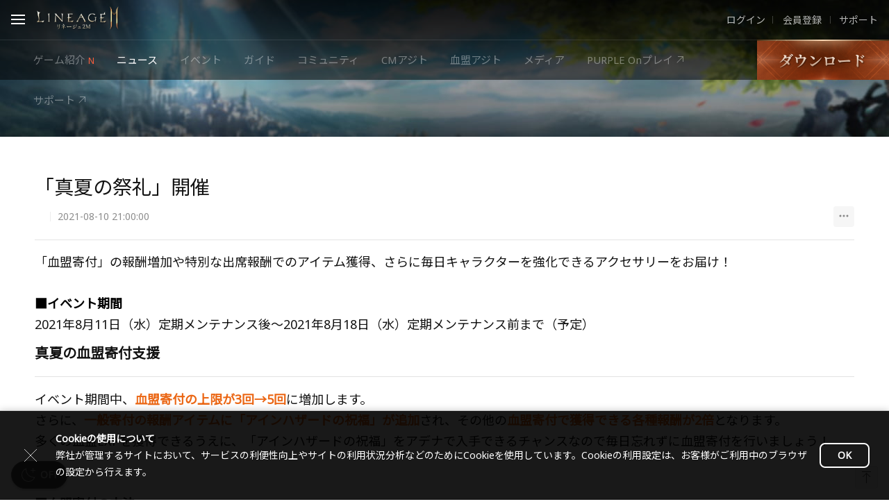

--- FILE ---
content_type: text/html;charset=UTF-8
request_url: https://lineage2m.ncsoft.jp/board/notice/view?articleId=6112e53481766700012739ef
body_size: 7494
content:
<!DOCTYPE html>
<html lang="ja"
      data-country="JP"
      data-service="lineage2mncj">
<head>
    
    <title>「真夏の祭礼」開催 : リネージュ2M（Lineage2M）公式サイト</title>
    
    <meta charset="UTF-8" />
    <meta http-equiv="X-UA-Compatible" content="IE=edge">

    <!-- Mobile -->
    <meta name="HandheldFriendly" content="True">
    <meta name="MobileOptimized" content="320">
    <meta name="viewport" content="user-scalable=no, maximum-scale=1.0, minimum-scale=1.0, width=device-width, initial-scale=1.0">

    <meta name="keywords" content="リネツー,リネージュ2M,Lineage2M,NCSOFT,NCJAPAN,RPG,リネージュ2,MMORPG、オンラインRPG">
    

    <!-- Facebook -->
    <meta property="og:type" content="website">
    
    <meta property="og:image" content="https://st.ncjapan.co.jp/ncjapan/wstatic_live/ncj/lineage2m/v1/img/meta/meta_210610.jpg">

    <!-- Twitter -->
    <meta name="twitter:card" content="summary_large_image">
    
    
    <meta name="twitter:image" content="https://st.ncjapan.co.jp/ncjapan/wstatic_live/ncj/lineage2m/v1/img/meta/meta_210610.jpg">

    
    
    <link rel="icon" sizes="192x192" href="https://assets.playnccdn.com/common/lineage2m_favicon_192.png">
    <link rel="shortcut icon" href="https://assets.playnccdn.com/common/lineage2m.ico?_=1911271310" type="image/x-icon">
    <link rel="apple-touch-icon" href="https://assets.playnccdn.com/common/lineage2m_home.ico" type="image/x-icon">


    <!-- css -->
    
    <link rel="stylesheet" href="https://assets.playnccdn.com/uikit/cnb/3.2.0/css/nc-cnb.css?_=202511111320">

    
    <link rel="stylesheet" href="https://assets.playnccdn.com/uikit/uikit-nccommunity/2.3.6/css/community.css">
    <link rel="stylesheet" href="https://assets.playnccdn.com/uikit/ncui/1.7.20/css/ncui.css?_=202503171650">

    
    
    
    <script>(function(w,d,s,l,i){w[l]=w[l]||[];w[l].push({'gtm.start':
            new Date().getTime(),event:'gtm.js'});var f=d.getElementsByTagName(s)[0],
        j=d.createElement(s),dl=l!='dataLayer'?'&l='+l:'';j.async=true;j.src=
        'https://www.googletagmanager.com/gtm.js?id='+i+dl;f.parentNode.insertBefore(j,f);
    })(window,document,'script','dataLayer','GTM-TXSDGL75');</script>
    

    
    <script async src="https://www.googletagmanager.com/gtag/js?id=G-T0W3FYHENS"></script>
    <script>
        window.dataLayer = window.dataLayer || [];
        function gtag(){dataLayer.push(arguments);}
        gtag('js', new Date());

        gtag('config', 'G-T0W3FYHENS');
    </script>

    <!-- Global site tag (gtag.js) - ncj Google Analytics -->
    <script async src="https://www.googletagmanager.com/gtag/js?id=UA-208851819-1"></script>
    <script>
        window.dataLayer = window.dataLayer || [];
        function gtag(){dataLayer.push(arguments);}
        gtag('js', new Date());

        gtag('config', 'UA-208851819-1');
    </script>

    
    <script>
        var _device = "pc",
            isLoginFlag = "false";
    </script>
    <script>
        var getEnv= "pc";
    </script>
    <script>var dimensionValue = { platform : getEnv, isLogin : isLoginFlag };</script>

    <script src="https://static.ncsoft.jp/renew/js/cookieAlert.js"></script>

    

    <!-- js -->
    
    <!-- NCUI -->
    <script src="https://assets.playnccdn.com/uikit/ncui/1.7.20/js/ncui.js?_=202503171650"></script>

    <script>
        var _rootPath = "/";
        var _path = "/",
            _device = "pc",
            _home = "https://lineage2m.ncsoft.jp",
            _serviceEnv = "live",
            _isDarkmode = "true",
            isLoginFlag = "false",
            isPurple = false;
    </script>

    <script>
        var _serverNameMap = [{"serverId":4001,"serverName":"バーツ01","serverGroupName":"バーツ","active":true},{"serverId":4002,"serverName":"バーツ02","serverGroupName":"バーツ","active":true},{"serverId":4003,"serverName":"バーツ03","serverGroupName":"バーツ","active":true},{"serverId":4004,"serverName":"バーツ04","serverGroupName":"バーツ","active":true},{"serverId":4005,"serverName":"バーツ05","serverGroupName":"バーツ","active":true},{"serverId":4006,"serverName":"バーツ06","serverGroupName":"バーツ","active":true},{"serverId":4007,"serverName":"ジグハルト01","serverGroupName":"ジグハルト","active":true},{"serverId":4008,"serverName":"ジグハルト02","serverGroupName":"ジグハルト","active":true},{"serverId":4009,"serverName":"ジグハルト03","serverGroupName":"ジグハルト","active":true},{"serverId":4010,"serverName":"ジグハルト04","serverGroupName":"ジグハルト","active":true},{"serverId":4011,"serverName":"ジグハルト05","serverGroupName":"ジグハルト","active":true},{"serverId":4012,"serverName":"ジグハルト06","serverGroupName":"ジグハルト","active":true},{"serverId":4013,"serverName":"カイン01","serverGroupName":"カイン","active":true},{"serverId":4014,"serverName":"カイン02","serverGroupName":"カイン","active":true},{"serverId":4015,"serverName":"カイン03","serverGroupName":"カイン","active":true},{"serverId":4016,"serverName":"カイン04","serverGroupName":"カイン","active":true},{"serverId":4017,"serverName":"カイン05","serverGroupName":"カイン","active":true},{"serverId":4018,"serverName":"カイン06","serverGroupName":"カイン","active":true},{"serverId":4019,"serverName":"パプリオン01","serverGroupName":"パプリオン","active":true},{"serverId":4020,"serverName":"パプリオン02","serverGroupName":"パプリオン","active":true},{"serverId":4021,"serverName":"パプリオン03","serverGroupName":"パプリオン","active":true},{"serverId":4022,"serverName":"パプリオン04","serverGroupName":"パプリオン","active":true},{"serverId":4025,"serverName":"リンドビオル01","serverGroupName":"リンドビオル","active":true},{"serverId":4026,"serverName":"リンドビオル02","serverGroupName":"リンドビオル","active":true},{"serverId":4027,"serverName":"リンドビオル03","serverGroupName":"リンドビオル","active":true},{"serverId":4028,"serverName":"リンドビオル04","serverGroupName":"リンドビオル","active":true},{"serverId":4031,"serverName":"エデン01","serverGroupName":"エデン","active":true},{"serverId":4032,"serverName":"エデン02","serverGroupName":"エデン","active":true},{"serverId":4033,"serverName":"エデン03","serverGroupName":"エデン","active":true},{"serverId":4034,"serverName":"エデン04","serverGroupName":"エデン","active":true},{"serverId":4037,"serverName":"サイハ01","serverGroupName":"サイハ","active":true},{"serverId":4038,"serverName":"サイハ02","serverGroupName":"サイハ","active":true},{"serverId":4039,"serverName":"サイハ03","serverGroupName":"サイハ","active":true},{"serverId":4040,"serverName":"サイハ04","serverGroupName":"サイハ","active":true}];
    </script>

    

    <script src="https://assets.playnccdn.com/uikit/uikit-dark-mode/js/ui.dark-mode.js?_=202503171650"></script>

    

    
        

        
            <script>
                new window._ui.darkmode();
            </script>
        
    

    
        
        <script>
            if(navigator.userAgent.indexOf('MSIE') > -1 || navigator.userAgent.indexOf('Trident') > -1){
                location.href = "https://assets.playnccdn.com" + '/support/not-supported-ie/html/index.html?lang='+ document.documentElement.getAttribute('lang');
            }
        </script>
    

    
    
    <meta property="og:title" content="「真夏の祭礼」開催 : リネージュ2M（Lineage2M）公式サイト">
    <meta name="twitter:title" content="「真夏の祭礼」開催 : リネージュ2M（Lineage2M）公式サイト">
    <meta name="description" content="「真夏の祭礼」開催">
    <meta property="og:description" content="「真夏の祭礼」開催">
    <meta name="twitter:description" content="「真夏の祭礼」開催">

</head>

<body class="pc UNKNOWN page-board-notice   ">



<noscript><iframe src="https://www.googletagmanager.com/ns.html?id=GTM-TXSDGL75"
                      height="0" width="0" style="display:none;visibility:hidden"></iframe></noscript>




<!-- CNB -->

    <form name="FrmGNBLogout" id="FrmGNBLogout" action="https://loginapi.plaync.com/login/logout" method="post">
        <input type="hidden" name="return_url" value="" />
    </form>
    <div id="nc-cnb" class="nc-cnb" data-device=""></div>

<!-- // CNB -->

<!-- container -->
<div id="container" class="container">
    <!-- wrap-header -->
    <div class="wrap-header">
        <header class="header">
            <h1 class="header-title">お知らせ</h1>
        </header>

        
        
    </div>

    <!-- section-contents -->
    <div class="section-contents">
        
        

        
        

        <div class="wrap-contents">
    <!-- (s) 게시물 보기, 댓글 -->
    
    <div id="ncCommunityView" class="nc-community-view"></div>

    
    <div id="ncCommunityComment" class="nc-community-comment"></div>

    <!-- (e) 게시물 보기, 댓글 -->
</div>
    </div>

    <!-- wrap-footer -->
    <footer id="footer" class="wrap-footer"></footer>
    <script>var footerConfig = {    "default": {        "countryList": [],        "languageList": [],        "snsList": [            {                "name": "Twitter",                "link": "https://twitter.com/Lineage2M_JP",            },            {                "name": "Facebook",                "link": "https://www.facebook.com/lineage2m.jp",            },            {                "name": "Youtube",                "link": "https://www.youtube.com/channel/UCbsEahPqZ6WrRqQ0wqLAZdg",            }        ],        "linkList": [            {                "name": "companyLink",                "link": "https://www.ncjapan.co.jp/",                "target": "_self",                "type": "link"            },            {                "name": "termsOfService",                "link": "/board/rules/view?articleId=63c11d90f27ac70706159b16",                "target": "_self",                "type": "link"            },            {                "name": "privacyPolicy",                "link": "/board/rules/view?articleId=623a0f5b4bf49b000153162e",                "target": "_self",                "isBold": true,                "type": "link"            },            {                "name": "declarationOfSafety",                "link": "https://www.ncsoft.jp/support/terms/safetyDeclaration",                "target": "_blank",                "type": "link"            },            {                "name": "operationPolicyNCJ",                "link": "/board/rules/view?articleId=63c024a867a13d004dbdf452",                "target": "_self",                "type": "link"            },            {                "name": "communityPolicyView",                "link": "/board/rules/view?articleId=50000196",                "target": "_self",                "type": "link"            },            {              "name": "serviceConsent",              "link": "https://consent.plaync.com/",              "target": "_self",              "type": "link"            }        ],        "csInfoType": "none",        "copyright": "ⓒ NCSOFT Corporation. All Rights Reserved.",        "companyLink" : "https://www.ncjapan.co.jp/"          }}</script>
    <script>
        if (window.ncui && window.ncui.footer) {
            new window.ncui.footer(footerConfig);
        }
    </script>
</div>

<!-- CNB JS  -->

    <script>
        document.getElementsByName('return_url')[0].value = location.href;

        // LOGIN/OUT
        function GNBLogin(){
            // �띁�뵆 �윴泥섏씪 �븣 濡쒓렇�씤 �븿�닔 �떎�뻾 �떆 �윴泥� �뿉�윭�럹�씠吏�濡� �씠�룞
            var isPurpleLauncher = false;
            if(isPurpleLauncher) {
                typeof cnb.goPurpleErrorPage === 'function' &&  cnb.goPurpleErrorPage();
                return;
            }

            // 湲곗〈 濡쒓렇�씤 肄붾뱶
            var returnurl = "?return_url=" + escape(document.location.href);
            var loginURL = "https://login.plaync.com/nclogin/signin?prelogin_country_code=JP";
            document.location.href = loginURL + (loginURL.indexOf("?") > 0 ? "&"+returnurl.substring(1) : returnurl);
        }

        function GNBLogout(){
            // var frm = document.getElementById("FrmGNBLogout");
            // frm.submit();

            var returnurl = "?return_url=" + escape(document.location.href);
            var logoutURL = "https://loginapi.plaync.com/login/logout";
            document.location.href = logoutURL + (logoutURL.indexOf("?") > 0 ? "&"+returnurl.substring(1) : returnurl);
        }
    </script>

    <script>
        var userData = {"locale":"ja-JP","now":"2026-01-22T19:56:16.205522842+09:00","site":"l2mncj","guid":"","useAccountType":"","ncAccount":{"name":"","profileImage":"","url":"","target":"","subData":[]},"gameAccount":{"name":"","serverId":"","serverName":"","gameUserUid":"","profileImage":"","characterId":"","encryptedCharacterId":"","url":"","subData":[]},"accountState":[{"case":0,"msg":""},{"case":0,"msg":""}],"nshop":{"coupon":0,"nCoin":0},"isLogin":false};
    </script>

    <script src="https://assets.playnccdn.com/uikit/cnb/3.2.0/js/cnb.js?_=202511111320"></script>
    <script>var cnbConfig = {  "type": "A",  "area": "NCJ",  "useLeftMenu": true,  "useLoginMenu": true,  "useNotice": false,  "useJoinMenu": true,  "joinURL": "https://login.plaync.com/nclogin/signup?prelogin_country_code=JP&return_url=https://lineage2m.ncsoft.jp/",  "useGameStart": "platformDownload",  "platformDownload": [    {        "platform": "googlePlay",        "url": "https://play.google.com/store/apps/details?id=com.ncsoft.lineage2mjp&installer=purple"      },      {        "platform": "appStore",        "url": "https://apps.apple.com/jp/app/%E3%83%AA%E3%83%8D%E3%83%BC%E3%82%B8%E3%83%A52m-lineage2m/id1538379462"      },      {        "platform": "purple",        "url": "https://purple.plaync.com/download"      }  ],  "loginFN": "GNBLogin",  "logoutFN": "GNBLogout",  "charChangeFN": "characterChange",  "useCharChangeMenu": true,  "useCs": true,  "csUrl": "https://help.plaync.com/?locale=ja",  "bi": {    "title": "リネージュ2M（Lineage2M）",    "url": "/",    "image": {      "top": {        "style": {          "width": "121px",          "height": "36px",          "marginTop": "9px !important"        },        "path": "https://assets.playnccdn.com/uikit/cnb/v3/img/bi/bi-lineage2mncj-type1.png"      },      "lnb": {        "style": {          "width": "120px",          "height": "32px",          "marginTop": "9px"        },        "path": "https://assets.playnccdn.com/uikit/cnb/v3/img/bi/bi-lineage2mncj-type2.png"      }    }  },  "theme": {    "colorScheme": "lineage2m"  },  "gameStart": {    "markUp": ""  },  "mobileGameDown": {    "showAndro": true,    "showIos": true,    "appName": "",    "androAppLink": "",    "iosAppLink": ""  },  "search": {    "isShow": false,    "size": 5,    "useDelbtn": true  },  "lnbData": [    {      "iconType": "new",      "title": "ゲーム紹介",      "url": "/about/index"    },    {      "iconType": "false",      "sub": [],      "title": "ニュース",      "url": "/board/notice/list",      "otherUrls": [        "/board/notice/",        "/board/update/",        "/history/"      ]    },    {      "iconType": "false",      "sub": [],      "title": "イベント",      "url": "/eventon",      "otherUrls": [        "/eventon",        "/board/event"      ]    },    {      "iconType": "false",      "sub": [],      "title": "ガイド",      "url": "/guidebook/index",      "otherUrls": [        "/guidebook/"      ]    },    {      "iconType": "false",      "sub": [],      "title": "コミュニティ",      "url": "/board/all/list",      "otherUrls": [        "/board/top/",        "/board/all/",        "/board/server/",        "/board/member_recruit/",        "/board/qnanknowhow/",        "/board/image/"      ]    },    {      "iconType": "false",      "sub": [],      "title": "CMアジト",      "url": "/board/cm_story/list",      "otherUrls": [        "/board/cm_story/"      ]    },    {      "iconType": "false",      "sub": [],      "title": "血盟アジト",      "url": "/my/guild/board/free/list",      "otherUrls": [        "/my/guild/",        "/board/guild_board/",        "/board/guild_notice/"      ]    },    {      "iconType": "false",      "sub": [],      "title": "メディア",      "url": "/board/movie_clip/list",      "otherUrls": [        "/board/movie_clip/"      ]    },    {      "iconType": ["external"],      "title": "PURPLE Onプレイ",      "url": "https://purpleon.plaync.com/webplay/l2m?utm_source=webl2m&utm_medium=cnb",      "showDevice": ["pc"],      "popOption": "width=1280,height=824,toolbar=0,menubar=0",      "popName": "webplayPopup",      "popInPCOnly": false    },    {      "iconType": ["external"],      "title": "PURPLE On",      "url": "https://purpleon.plaync.com/",      "showDevice": ["mobile"]    },    {      "iconType": "external",      "sub": [],      "title": "サポート",      "url": "https://help.plaync.com/?locale=ja",      "otherUrls": []    }  ],  "serviceList": {    "isServiceShow": true,    "isGamesShow": true,    "services": {        "Plaync": {            "isShow": true,            "url": "https://www.ncsoft.jp/"        },        "NShop": {            "isShow": false        }    }  },  "shortCut": {    "isShow": true,    "mypage": {      "isShow": true,      "type": "external",      "url": "https://id.plaync.com/index"    },    "ncoin": false,    "enterCoupon": false,    "cs": {        "isShow": true,        "type": "external",        "url": "https://help.plaync.com/qna/ticket?service=l2mncj"    }  },  "appDownload": [    {      "appName": "リネージュ2M",      "thumbImg": "https://imgfiles-cdn.ncsoft.jp/file/contents/download/20210504142728-vHpjFO0ozlF273ogbt7s0-v4",      "androAppLink": "https://play.google.com/store/apps/details?id=com.ncsoft.lineage2mjp",      "iosAppLink": "https://apps.apple.com/jp/app/id1538379462"    },    {      "appName": "PURPLE",      "thumbImg": "https://fizz-download.playnccdn.com/download/v2/buckets/conti-upload/files/1962383e35d-c8cefe9c-9c77-46fc-8768-796cd7b6830b",      "androAppLink": "https://play.google.com/store/apps/details?id=com.ncsoft.ncjpurple",      "iosAppLink": "https://apps.apple.com/jp/app/id1541977520"    }  ]};if(isPurple) {  cnbConfig.useCharChangeMenu = false;};/* 도메인체크(퍼플웹뷰 대응으로 plaync.com 과 ncsoft.jp 분기 처리를 해야 함) */const currentDomain = window.location.hostname;var _communityApiPath = "";if (currentDomain.match(/(\.plaync\.com)/)) {    var _communityApiPath = "https://api-community.plaync.com";};if (currentDomain.match(/(\.ncsoft\.jp)/)) {    var _communityApiPath = "https://api-jp-community.ncsoft.jp";};</script>

    <script>
        if(window.ncui && window.ncui.myCharList) {
            const myCharList = new window.ncui.myCharList({});
            cnbConfig.charChangeFN = myCharList.setCharacterChangeFunction.bind(myCharList);
        }

        cnbConfig.useCharChangeMenu = false;
        window.cnb && window.cnb.start(cnbConfig);
    </script>

<!-- // CNB JS  -->

<!-- ncbanner  -->

    <script>
        if (window.ncui) {
            new window.ncui.commonBanner({
                wstatic:"https:\/\/assets.playnccdn.com",
                isLogin: false,
                ncBanner: JSON.parse('{"movieBanner":{"show":false,"CDN":false,"youtubeID":"ExuxsyuL_Gs","URL":"","LauncherShow":true,"Cookie":"Movie20250723","startDate":"2025-07-23","startTime":"04:50","endDate":"2025-08-06","endTime":"05:50"},"mainToastBanner":{"show":true,"BG":"https:\/\/imgfiles-cdn.ncsoft.jp\/file\/ConTi\/download\/20251112122034-wabFt9stNu4qCZuoM03Y0-v4","Lable":"","Title":"","SubTitle":"","Link":"https:\/\/youtube.com\/live\/pbtY-hw3YsE","LinkNewWindow":true,"LauncherShow":false,"Cookie":"Toast20251112-0102","CookieExpiredays":1,"startDate":"2025-11-12","startTime":"12:00","endDate":"2025-11-18","endTime":"22:00"},"topBanner":{"show":false,"ddayShow":false,"ddayDate":"20201229","ButtonShow":false,"ButtonLable":"","Lable":"","Title":"","Link":"","LinkNewWindow":false,"LauncherShow":true,"startDate":"","startTime":"","endDate":"","endTime":""},"toastBanner":{"show":true,"BG":"https:\/\/imgfiles-cdn.ncsoft.jp\/file\/ConTi\/download\/20251112121936-WhHdpLZXWzeifhcrOc180-v4","Lable":"","Title":"","SubTitle":"","Link":"https:\/\/youtube.com\/live\/pbtY-hw3YsE","LinkNewWindow":true,"LauncherShow":false,"Cookie":"Toast20251112-0101","startDate":"2025-11-12","startTime":"12:00","endDate":"2025-11-18","endTime":"22:00"},"floatingBanner":{"show":false,"isBottom":false,"BG":"","Title":"","Link":"","LinkNewWindow":false,"LauncherShow":true,"Cookie":"floating20201228","startDate":"","startTime":"","endDate":"","endTime":""},"mainFloatingBanner":{"show":false,"isBottom":false,"BG":"","Title":"","Link":"","LinkNewWindow":false,"LauncherShow":true,"Cookie":"Mainfloating20201228","CookieExpiredays":100,"startDate":"","startTime":"","endDate":"","endTime":""},"imageBanner":{"show":true,"EnableScroll":true,"OrientationVertical":false,"MobileBG":"https:\/\/imgfiles-cdn.ncsoft.jp\/file\/ConTi\/download\/20251230181942-n8I1zMuHaMcS3HppX44I0-v4","PcBG":"https:\/\/imgfiles-cdn.ncsoft.jp\/file\/ConTi\/download\/20251230181937-6t2snb9oNKqN3Qpvc7ql0-v4","Link":"https:\/\/lineage2m.ncsoft.jp\/board\/cm_story\/view?articleId=69413bb14c3aed19db39c37f","LinkNewWindow":true,"LauncherShow":false,"Cookie":"Image20251231","startDate":"2025-12-31","startTime":"12:00","endDate":"2026-01-07","endTime":"04:59"}}'),
                useCookie: true
            });
        }
    </script>

<!-- // ncbanner  -->

<!-- NCUI -->
<script>
    if (window.ncui) {
        new window.ncui.tab();
    }
</script>
<!-- // NCUI -->


    
    <script>
        var _path = window._rootPath;
        var voteUrl  = _communityApiPath + '/l2m_jp/';
    </script>
    <script src="https://assets.playnccdn.com/uikit/uikit-nccommunity/2.3.6/js/createBoard.js"></script>
    <script>var boardConfig = {  default: {    common: {      isNCommunity: true,      apiPath: _communityApiPath + "/l2m_jp/",      domainPath: _home,      editorVersion: "1.3.13",      adminCommentImg: "https://assets.playnccdn.com/uikit/nccommunity/img/lineage2m/gaia_web_cm.png",      isReversePrevNext: true,      commentTextMaxCount: 1000,      heightMin: 370,      isAutoLink: true,      isTopNotice: true,      useAPIListUrl: false,      useFunctionalCookie: true,      isPurpleWebview: true,      shareConfig: {        boardUrlPattern: location.origin.replace(/(jp-)(lineage2m(?:\.sb)?)(\.plaync\.com)/, '$2.ncsoft.jp') + '/board/{boardAlias}/view?articleId={articleId}'      },      purpleAllowedLinks (url) {        var replacedOrigin = url.origin.replace(/(https?:\/\/(?:rc-)?)(lineage2m(?:\.sb)?)\.ncsoft\.jp$/, '$1jp-$2.plaync.com');        if (replacedOrigin !== location.origin) return false;        if (          /^(?!.*\/(guild|profile)\/).*\/board\/(notice|update|cm_story|all|server|member_recruit|qnanknowhow|image|event)\/(list|view|write)/.test(url.pathname) ||          /\/search\/tag/.test(url.pathname) || /\/preorder\/record/.test(url.pathname)        ) {          return url.pathname + url.search;        }        return false;      },      purpleLauncherOptions: {        isDiffDomain: true,        replaceOrigin(url) {          return url.replace(/(https?:\/\/(?:rc-)?)(lineage2m(?:\.sb)?)\.ncsoft\.jp/, '$1jp-$2.plaync.com');        }      }    },    user: {      defaultListView: "classic",      isTopOrder: true,      isWriteAllBoard: true,      isHideGameAccountId: true,    },    myProfile: {      userGuid: window.userData.guid,    },    userProfile: {      userGuid: location.href.match(/\/profile\/user\/(.+)\/board/) ? location.href.match(/\/profile\/user\/(.+)\/board/)[1] : "",      gameServerId: location.href.match(/\/profile\/character\/(.+)\/.+\/board/) ?  location.href.match(/\/profile\/character\/(.+)\/.+\/board/)[1] : "",      gameCharacterId: location.href.match(/\/profile\/character\/.+\/(.+)\/board/) ? location.href.match(/\/profile\/character\/.+\/(.+)\/board/)[1] : "",      gameCharacterName: "",    },  },  faq: {    isCategory: 1,    isShowCategory1DepthAll: true,  },  all: {    isTopNotice: false,  },  server: {        isCategory: 2,    isShowCategory1DepthValue: true,    isShowCategory2DepthAll: true,  },  qnanknowhow: {    isCategory: 1,    listCategoryType: "scroll",    isShowCategory1DepthAll: true,  },  image: {    defaultListView: "card",        isImage: true,    isViewImageMaxWidth: false,  },  movie_clip: {    defaultListView: "card",  },  cm_story: {    defaultListView: "card",    isComment: true,    isHideCommentToList: true,    isRecommendComment: false,    commentOrderTypes: ['desc'],    isListView: false  },  guild_board: {    listPage: "/my/guild/board/free/list",    viewPage: "/board/guild_board/view",    isRecommend: false,    isRecommendComment: false,    commentOrderTypes: ['desc'],  },  guild_notice: {    listPage: "/my/guild/board/notice/list",    viewPage: "/board/guild_notice/view",    isWrite: (window.userAuthorityLevel == '0') ? true : false,    isRecommend: false,    isRecommendComment: false,    commentOrderTypes: ['desc'],  },  rules: {    isTag: false,    isShare: false,    isBookmark: false,  },  viewm: {    isViewm: true},  top: {    defaultListView: "classic",    isTopNotice: false,    isComment: true,    isRecommendComment: false,  },  event: {    defaultListView: "classic",            isComment: true,    isRecommendComment: false,    isShowBtnList: false,    isBookmark: false,    isShowPrevNextArticle: false,    commentOrderTypes: ['desc'],  },    evaluate: {    isShare: false,isBookmark: false,  },}</script>
    <script>
        createBoard({
            type: 'view',
            boardAlias: 'notice',
        }).then(function(board){
            board.get();
        }).catch(function(error){});
    </script>



<!-- logger -->

    

<!-- // logger -->
</body>
</html>


--- FILE ---
content_type: text/css
request_url: https://assets.playnccdn.com/uikit/cnb/3.2.0/css/nc-cnb.css?_=202511111320
body_size: 36073
content:
/*!
 * 
 *         Project : cnb
 *         Version : 3.2.0
 *         Author  : NCSoft
 *         Update  : 2025. 12. 31. 오후 7:19:00
 *         Hash  : b9281d7
 *
 */@import url(https://assets.playnccdn.com/uikit/ncui/1.7.20/css/ncui-theme-combined.css?v=20240522);body{margin:0;padding:0}body.ncc-dimmed{height:100%;overflow:hidden;position:static!important;touch-action:none;width:100%}body.ncc-dimmed #nc-cnb{min-width:320px}body.ncc-dimmed #nc-cnb .ncc-dimmed{opacity:.6;visibility:visible}body.ncc-dimmed #nc-cnb .ncc-dimmed.is-active-left,body.ncc-dimmed #nc-cnb .ncc-dimmed.is-active-right{z-index:9100025}body.ncc-dimmed #nc-cnb .ncc-dimmed.is-active-title-submenu{z-index:9100023}@media(min-width:960px){body.ncc-dimmed #nc-cnb .ncc-header .ncc-login--info__noti,body.ncc-dimmed #nc-cnb .ncc-header .ncc-login--mobile-btn,body.ncc-dimmed #nc-cnb .ncc-header .ncc-ncservice-btn{display:inline-block}}body.mobile .cnb-only-pc,body.pc .cnb-only-mobile,body.tablet .cnb-only-pc{display:none}body.mobile #nc-cnb .ncc-noti-list .wrap_btns button:before,body.tablet #nc-cnb .ncc-noti-list .wrap_btns button:before{margin-bottom:2px}body.mobile #nc-cnb .ncc-login--info__noti span,body.tablet #nc-cnb .ncc-login--info__noti span{height:15px;padding-top:0}body.mobile #nc-cnb .ncc-noti-tab a,body.tablet #nc-cnb .ncc-noti-tab a{margin-top:1px}body.mobile #nc-cnb .ncc-noti-tab a span,body.tablet #nc-cnb .ncc-noti-tab a span{height:15px;margin-top:1px;padding-top:0}@media(min-width:960px){body.cnb-no-hamburger #nc-cnb .ncc-ncservice-btn{display:none}}#nc-cnb{min-width:320px;position:relative;width:100%;z-index:9100005}#nc-cnb *{box-sizing:border-box;letter-spacing:0!important}#nc-cnb :after,#nc-cnb :before{box-sizing:inherit}#nc-cnb a{cursor:pointer;text-decoration:none}#nc-cnb em,#nc-cnb i{font-style:normal}#nc-cnb li,#nc-cnb ol,#nc-cnb ul{list-style:none;margin:0;padding:0}#nc-cnb .blind{color:transparent;font-size:0;height:1px;left:-9px;line-height:99px;overflow:hidden;position:absolute;top:-9px;vertical-align:top;width:1px}#nc-cnb .ncc-left-panel,#nc-cnb .ncc-right-panel{min-height:100vh}#nc-cnb .ncc-dimmed{background-color:#000;height:100vh;left:0;opacity:0;position:fixed;top:0;transition:opacity .4s linear;visibility:hidden;width:100%;z-index:9100025}#nc-cnb[data-ncc-device=mobile] .ncc-header{position:absolute}#nc-cnb[data-ncc-device=mobile] .ncc-header.fixed{position:fixed}#nc-cnb[data-ncc-device=mobile] .ncc-header.absolute{position:absolute}#nc-cnb .ncc-header{height:50px;left:0;min-width:320px;position:absolute;top:0;transition:top 0s ease;width:100%;z-index:9100024}@media(min-width:960px){#nc-cnb .ncc-header{background-color:rgba(0,0,0,.5);box-shadow:none;height:56px;position:absolute}#nc-cnb .ncc-header.is-child-nav{height:115px}}#nc-cnb .ncc-gnb-wrap{height:50px}#nc-cnb .ncc-gnb-wrap__right{align-items:center;display:flex;height:100%;padding-right:10px;position:absolute;right:0;top:0;z-index:9100030}@media(min-width:960px){#nc-cnb .ncc-gnb-wrap__right{padding-right:16px}}#nc-cnb .ncc-lnb-wrap{border-top:1px solid hsla(0,0%,100%,.1);display:none;height:58px}#nc-cnb.is-sticky .ncc-header{background-color:#aa8060;position:fixed}@media(min-width:960px){#nc-cnb.is-sticky .ncc-header{background-color:transparent!important;top:-43px}#nc-cnb .ncc-lnb-wrap{display:block;width:100%}#nc-cnb .ncc-gnb-wrap{clear:both;position:relative}#nc-cnb .ncc-gnb-wrap:after{clear:both;content:"";display:table}#nc-cnb .ncc-gnb-wrap{height:57px;padding-left:16px;text-align:left}#nc-cnb .ncc-gnb-wrap .ncc-gnb-wrap__bg{height:100%;left:0;position:absolute;top:0;width:100%}}#smartbanner~#nc-cnb .ncc-header{position:absolute}#smartbanner~#nc-cnb.is-top .ncc-header{position:fixed}body.main #nc-cnb[data-cnb-type=a]:not(.is-sticky) .ncc-header,body.page-index #nc-cnb[data-cnb-type=a]:not(.is-sticky) .ncc-header,body.page-main #nc-cnb[data-cnb-type=a]:not(.is-sticky) .ncc-header{background-color:rgba(0,0,0,.5)}[dir=rtl] #nc-cnb{direction:rtl}[dir=rtl] #nc-cnb.custom-theme .ncc-lnb-header-bi .ncc-bi{font-size:0;text-indent:9999em}[dir=rtl] #nc-cnb .ncc-header .ncc-gnb-wrap{text-align:right}[dir=rtl] #nc-cnb .ncc-header .ncc-gnb-wrap__right{left:0;padding-left:10px;padding-right:0;right:inherit}@media(min-width:960px){[dir=rtl] #nc-cnb .ncc-header .ncc-gnb-wrap__right{padding-left:16px}}[dir=rtl] #nc-cnb .ncc-header .ncc-gnb-wrap .ncc-logo{align-items:flex-start;display:flex}[dir=rtl] #nc-cnb .ncc-header .ncc-gnb-wrap .ncc-logo .ncc-bi{margin-left:auto;margin-right:52px}@media(min-width:960px){[dir=rtl] #nc-cnb .ncc-header .ncc-gnb-wrap .ncc-logo .ncc-bi{margin-right:16px}}[dir=rtl] #nc-cnb .ncc-header .ncc-gnb-wrap .ncc-logo .ncc-ncservice-btn{left:auto;right:0}[dir=rtl] #nc-cnb .ncc-header .ncc-gnb-wrap .ncc-logo .ncc-ncservice-btn>span{transform:scaleX(-1)}[dir=rtl] #nc-cnb .ncc-header .ncc-gnb-wrap .ncc-login{left:10px;right:auto}@media(min-width:960px){[dir=rtl] #nc-cnb .ncc-header .ncc-gnb-wrap .ncc-login{left:16px}}[dir=rtl] #nc-cnb[data-cnb-type=d] .ncc-header .ncc-gnb-wrap .ncc-logo .ncc-bi{margin:auto}@media(min-width:960px){[dir=rtl] #nc-cnb[data-cnb-type=d] .ncc-header .ncc-gnb-wrap .ncc-logo .ncc-bi{margin-left:auto;margin-right:16px}}[dir=rtl] #nc-cnb .ncc-lnb .ncc-lnb-list{margin-left:auto;margin-right:36px}[dir=rtl] #nc-cnb .ncc-depth2-list-wrap .ncc-depth2-list-items,[dir=rtl] #nc-cnb .ncc-lnb .ncc-lnb-item,[dir=rtl] #nc-cnb .ncc-lnb .ncc-lnb-item__sub li{float:right}[dir=rtl] #nc-cnb[data-cnb-type] .ncc-search{left:0;right:auto}[dir=rtl] #nc-cnb[data-cnb-type] .ncc-search .ncc-search-wrap:before{left:auto;right:5px}[dir=rtl] #nc-cnb[data-cnb-type] .ncc-search .ncc-search-wrap .ncc-search-input{border:0;padding:9px 42px 8px 80px}[dir=rtl] #nc-cnb[data-cnb-type] .ncc-search .ncc-search-wrap,[dir=rtl] #nc-cnb[data-cnb-type] .ncc-search.is-login .ncc-search-wrap{left:0;right:auto;width:100%}@media(min-width:960px){[dir=rtl] #nc-cnb[data-cnb-type] .ncc-search .ncc-search-wrap,[dir=rtl] #nc-cnb[data-cnb-type] .ncc-search.is-login .ncc-search-wrap{left:195px;width:345px}}[dir=rtl] #nc-cnb[data-cnb-type] .ncc-search .ncc-search-wrap legend,[dir=rtl] #nc-cnb[data-cnb-type] .ncc-search.is-login .ncc-search-wrap legend{border:1px solid red;left:auto;right:100px}[dir=rtl] #nc-cnb[data-cnb-type] .ncc-search legend,[dir=rtl] #nc-cnb[data-cnb-type] .ncc-search.is-login legend,[dir=rtl] #nc-cnb[data-cnb-type] .ncc-search.ncc-search--right-no legend{left:50px;right:auto}@media(min-width:960px){[dir=rtl] #nc-cnb[data-cnb-type] .ncc-search legend,[dir=rtl] #nc-cnb[data-cnb-type] .ncc-search.is-login legend,[dir=rtl] #nc-cnb[data-cnb-type] .ncc-search.ncc-search--right-no legend{left:190px;right:auto}}[dir=rtl] #nc-cnb[data-cnb-type] .ncc-search .ncc-search-input-delete{left:70px;right:auto}[dir=rtl] #nc-cnb[data-cnb-type] .ncc-search form#nccSuggestForm{padding-left:58px}[dir=rtl] #nc-cnb[data-cnb-type] .ncc-search .ncc-search-close{left:0;right:auto}[dir=rtl] #nc-cnb .icon-external:before{transform:rotate(-90deg)}[dir=rtl] #nc-cnb .icon-external,[dir=rtl] #nc-cnb .icon-new{display:inline-block;margin-left:auto;margin-right:4px}[dir=rtl] #nc-cnb .icon-new{margin-top:2px}[dir=rtl] #nc-cnb .icon-external{margin-top:7px}@media(min-width:960px){[dir=rtl] #nc-cnb .icon-external{margin-top:28px}[dir=rtl] #nc-cnb .ncc-lnb-item__sub .icon-external{margin-top:7px}}[dir=rtl] #nc-cnb .ncc-lnb .icon-external,[dir=rtl] #nc-cnb .ncc-lnb .icon-new{float:left}[dir=rtl] #nc-cnb .ncc-login--before{padding:9px 0 0;text-align:left}[dir=rtl] #nc-cnb .ncc-login--info__noti:before{margin-left:12px;margin-right:6px}[dir=rtl] #nc-cnb .ncc-login--info__noti span{margin-left:auto;margin-right:4px}[dir=rtl] #nc-cnb[data-cnb-type] .ncc-profile-img.ic-home:after{left:-8px;right:auto}[dir=rtl] #nc-cnb .ncc-profile-links a:after{margin-right:10px}[dir=rtl] #nc-cnb .ncc-gamestart{float:left}[dir=rtl] #nc-cnb .ncc-gamestart .ncc-gamestart-btn__start:hover{padding-left:0;padding-right:16px}[dir=rtl] #nc-cnb .ncc-gamestart .ncc-gamestart-btn__start:hover:after{margin-left:0;margin-right:10px;transform:rotate(-180deg)}.ncuim-backdrop .ncuim-container.cnb-modal .ncuim-title{max-width:73%}@media(min-width:960px){.ncuim-backdrop .ncuim-container.cnb-modal .ncuim-title{max-width:80%}#nc-cnb.nc-cnb--simple .ncc-header{height:56px}#nc-cnb.nc-cnb--simple .ncc-lnb-wrap{display:none}}#nc-cnb.nc-cnb--simple .ncc-depth2-list-wrap,#nc-cnb.nc-cnb--simple .ncc-search{display:none}#nc-cnb .ncc-character-panel,#nc-cnb .ncc-left-panel,#nc-cnb .ncc-right-panel{background-color:#fff;height:100%;min-width:320px;position:fixed;top:0;transition:all .3s;visibility:hidden;width:80%;z-index:9100026}#nc-cnb .ncc-character-panel.is-active,#nc-cnb .ncc-left-panel.is-active,#nc-cnb .ncc-right-panel.is-active{display:block;transform:translateX(0);visibility:visible}#nc-cnb .ncc-character-panel-wrap,#nc-cnb .ncc-left-panel-wrap,#nc-cnb .ncc-right-panel-wrap{height:100%;left:0;overflow:hidden;position:absolute;top:0;width:100%}.dark-mode #nc-cnb .ncc-character-panel,.dark-mode #nc-cnb .ncc-left-panel,.dark-mode #nc-cnb .ncc-right-panel{background:#171717}#nc-cnb .ncc-character-panel{z-index:9100028}#nc-cnb .ncc-left-panel{left:0;transform:translateX(-100%)}#nc-cnb .ncc-left-panel.is-active .ncc-left-panel-header{display:block}#nc-cnb .ncc-left-panel-wrap{line-height:normal}#nc-cnb .ncc-left-panel-header{background-color:#1f3263;height:50px;left:0;position:absolute;text-align:center;top:0;width:100%}.dark-mode #nc-cnb .ncc-left-panel-header{background-color:#2b3f73}#nc-cnb .ncc-left-panel-header .ncc-lnb-header-bi{color:#fff;display:block;margin:0 auto}#nc-cnb .ncc-left-panel-header .ncc-lnb-header-ncservice{color:#fff;display:none;font-size:16px;margin-top:-1px;padding:0 0 1px 45px;position:relative;text-align:left;top:50%;transform:translateY(-50%)}#nc-cnb .ncc-left-panel-content{bottom:0;left:0;overflow:hidden;position:absolute;right:0;top:50px}#nc-cnb .ncc-left-panel-close{box-sizing:border-box;color:transparent;display:inline-block;font:0/0 a;height:50px!important;height:18px;left:0;line-height:18px;position:absolute;text-shadow:none;top:0;white-space:nowrap;width:48px!important;width:18px;z-index:9100027}#nc-cnb .ncc-left-panel-close:after,#nc-cnb .ncc-left-panel-close:before{background-color:var(--ncui-ui-white);content:"";display:block;height:2px;left:50%;margin-left:-10px;margin-top:-1px;position:absolute;top:50%;transition:all .2s ease-out;width:20px}#nc-cnb .ncc-left-panel-close:before{transform:rotate(-45deg)}#nc-cnb .ncc-left-panel-close:after{transform:rotate(45deg)}#nc-cnb .ncc-right-panel{right:0;transform:translateX(100%)}#nc-cnb .ncc-right-panel-close{box-sizing:border-box;color:transparent;display:inline-block;font:0/0 a;height:46px!important;height:18px;line-height:18px;position:absolute;right:0;text-shadow:none;top:0;white-space:nowrap;width:42px!important;width:18px;z-index:9100026}#nc-cnb .ncc-right-panel-close:after,#nc-cnb .ncc-right-panel-close:before{background-color:var(--ncui-ui-white);content:"";display:block;height:2px;left:50%;margin-left:-10px;margin-top:-1px;position:absolute;top:50%;transition:all .2s ease-out;width:20px}#nc-cnb .ncc-right-panel-close:before{transform:rotate(-45deg)}#nc-cnb .ncc-right-panel-close:after{transform:rotate(45deg)}#nc-cnb .ncc-right-panel.is-active .ncc-noti-list .wrap_btns{display:flex}#nc-cnb .ncc-character-panel{right:0;transform:translateX(100%)}#nc-cnb .ncc-character-panel-close{color:transparent;font:0/0 a;left:15px;position:absolute;text-shadow:none;top:16px;white-space:nowrap;z-index:9100027}#nc-cnb .ncc-character-panel-close:after{border:solid #fff;border-width:0 0 2px 2px;content:"";height:12px;left:50%;margin-left:6px;margin-top:2px;position:absolute;top:50%;transform:rotate(45deg);transition:all .2s ease-out;width:12px}#nc-cnb .ncc-character-panel .ncc-character-list-wrap{bottom:0;left:0;overflow-y:auto;position:absolute;right:0;top:50px}@media(min-width:640px){#nc-cnb .ncc-character-panel,#nc-cnb .ncc-left-panel,#nc-cnb .ncc-right-panel{width:375px}}@media(min-width:960px){#nc-cnb .ncc-left-panel-header .ncc-lnb-header-bi{display:none}#nc-cnb .ncc-left-panel-header .ncc-lnb-header-ncservice{display:block}}[dir=rtl] #nc-cnb .ncc-left-panel{left:auto;right:0;transform:translateX(100%)}[dir=rtl] #nc-cnb .ncc-left-panel.is-active{transform:translateX(0)}[dir=rtl] #nc-cnb .ncc-left-panel .ncc-left-panel-close{left:auto;right:0}[dir=rtl] #nc-cnb .ncc-left-panel .ncc-lnb-m .ncc-lnb-item>a{padding-left:18px;padding-right:24px}[dir=rtl] #nc-cnb .ncc-left-panel .ncc-lnb-m .ncc-lnb-item__sub a{padding-left:18px;padding-right:40px}[dir=rtl] #nc-cnb .ncc-left-panel .ncc-ncservice-item-game-title{padding-left:10px;padding-right:24px}[dir=rtl] #nc-cnb .ncc-left-panel .ncc-ncservice-item-game ul li a{padding-left:0;padding-right:24px}[dir=rtl] #nc-cnb .ncc-character-panel{left:0;right:auto;transform:translateX(-100%)}[dir=rtl] #nc-cnb .ncc-character-panel.is-active{transform:translateX(0)}[dir=rtl] #nc-cnb .ncc-character-panel .ncc-character-panel-close{left:auto;right:15px;transform:scaleX(-1)}[dir=rtl] #nc-cnb .ncc-right-panel{left:0;right:auto;transform:translateX(-100%)}[dir=rtl] #nc-cnb .ncc-right-panel.is-active{transform:translateX(0)}[dir=rtl] #nc-cnb .ncc-right-panel .ncc-right-panel-close{left:0;right:auto}[dir=rtl] #nc-cnb .ncc-right-panel .ncc-profile-links{display:flex;left:auto;right:18px}[dir=rtl] #nc-cnb .ncc-right-panel .ncc-noti-tab li{padding-left:0;padding-right:18px}[dir=rtl] #nc-cnb .ncc-right-panel .ncc-noti-list ul li .wrapNotice .thumb{left:auto;right:0}[dir=rtl] #nc-cnb .ncc-right-panel .ncc-noti-list ul li .wrapNotice{padding-left:0;padding-right:52px}[dir=rtl] #nc-cnb .ncc-right-panel .ncc-noti-list .wrap_btns{left:0;text-align:left}[dir=rtl] #nc-cnb .ncc-right-panel .ncc-noti-list .wrap_btns button{margin-left:18px;margin-right:auto}[dir=rtl] #nc-cnb .ncc-right-panel .ncc-noti-list .wrap_btns button:before{margin-left:5px;margin-right:auto}[dir=rtl] #nc-cnb .ncc-right-panel .ncc-shortcut-item{border-left:1px solid hsla(0,0%,100%,.1);border-right:0}[dir=rtl] #nc-cnb .ncc-right-panel .ncc-shortcut-item:last-child{border-left:0}[dir=rtl] #nc-cnb .ncc-right-panel .ncc-noti-setting input[type=checkbox]{float:left}[dir=rtl] #nc-cnb .ncc-right-panel .ncc-noti-setting .setAll input[type=checkbox]{left:18px;right:auto}[dir=rtl] #nc-cnb .ncc-right-panel .ncc-account-message a:after{margin-left:auto;margin-right:4px;transform:rotate(-135deg)}#nc-cnb[data-cnb-type] .ncc-lnb-title .ncc-lnb-title--current{align-items:center;display:flex;height:50px;justify-content:left;margin:0;padding:10px 36px;text-align:center}[dir=rtl] #nc-cnb[data-cnb-type] .ncc-lnb-title .ncc-lnb-title--current{justify-content:right}#nc-cnb[data-cnb-type] .ncc-lnb-title .ncc-lnb-title--current>a{color:currentColor;display:inline-block;font-weight:400;padding:11px 16px}#nc-cnb[data-cnb-type] .ncc-login--before{margin:0 0 0 8px;padding:0}[dir=rtl] #nc-cnb[data-cnb-type] .ncc-login--before{margin:0 8px 0 0}@media(min-width:960px){#nc-cnb[data-cnb-type] .ncc-login--before{margin-left:0}#nc-cnb[data-cnb-type] .ncc-login--before .ncc-login__link-login{background:none!important;color:hsla(0,0%,100%,.7);font-size:14px!important;font-weight:400;height:auto;margin:0;vertical-align:middle;width:auto}#nc-cnb[data-cnb-type] .ncc-login--before .ncc-login__link-login:hover{opacity:1}#nc-cnb[data-cnb-type] .ncc-login--before .ncc-login__link-login:before{display:none}}#nc-cnb[data-cnb-type] .ncc-login--before .ncc-logout__link-logout{color:#fff;font-size:14px;font-weight:400;margin:0;opacity:.7}#nc-cnb[data-cnb-type] .ncc-login--before .ncc-logout__link-logout:hover{opacity:1}#nc-cnb[data-cnb-type] .ncc-login--before .ncc-logout__link-logout:before{display:none}#nc-cnb[data-cnb-type] .ncc-profile-links>a:hover{opacity:1}#nc-cnb[data-cnb-type] .ncc-left-panel-wrap .ncc-lnb-list a,#nc-cnb[data-cnb-type] .ncc-ncservice a{text-decoration:none}#nc-cnb[data-cnb-type] .ncc-left-panel-wrap .ncc-lnb-list a span,#nc-cnb[data-cnb-type] .ncc-ncservice a span{display:inline-block;position:relative}#nc-cnb[data-cnb-type] .ncc-left-panel-wrap .ncc-lnb-list a span:after,#nc-cnb[data-cnb-type] .ncc-ncservice a span:after{background-color:currentColor;bottom:0;content:"";height:1px;left:0;opacity:0;position:absolute;transform:scaleX(0);transition:all .4s ease;width:100%}#nc-cnb[data-cnb-type] .ncc-gamestart-btn__start:before{background:#c38b61;border:1px solid;border-image-slice:1;border-image-source:linear-gradient(113deg,hsla(0,0%,100%,.1),hsla(0,0%,100%,.3));opacity:1;transition:all .3s ease}#nc-cnb[data-cnb-type] .ncc-gamestart-btn__start:after{background-image:url([data-uri]);background-size:22px 22px;content:"";display:inline-block;height:22px;margin:12px 0;position:relative;transition:all .3s ease;vertical-align:top;width:0}#nc-cnb[data-cnb-type] .ncc-gamestart-btn__start:hover:before{background-color:#8f613f}#nc-cnb[data-cnb-type] .ncc-gamestart-btn__start:hover:after{margin-left:10px;margin-right:-4px;width:22px}@media(max-width:959px){#nc-cnb[data-cnb-type][data-disable-menu] .ncc-search legend,#nc-cnb[data-cnb-type][data-disable-menu] .ncc-search.is-login legend{right:10px}}#nc-cnb[data-cnb-type] .ncc-search .ncc-search-wrap{height:50px;left:0;right:0;top:0;transform:translateY(-100%);transition:all .35s ease;width:auto;z-index:2}@media(min-width:960px){#nc-cnb[data-cnb-type] .ncc-search .ncc-search-wrap{height:46px}}#nc-cnb[data-cnb-type] .ncc-search .ncc-search-wrap .ncc-search-input{-webkit-appearance:none;background-color:#f1f3f5;border:1px solid #dbdbdb;border-radius:0!important;height:50px;padding:9px 80px 8px 42px}@media(min-width:960px){#nc-cnb[data-cnb-type] .ncc-search .ncc-search-wrap .ncc-search-input{height:46px}}#nc-cnb[data-cnb-type] .ncc-search .ncc-search-wrap .ncc-search-input::-webkit-input-placeholder{color:#9a9a9a;line-height:normal}#nc-cnb[data-cnb-type] .ncc-search .ncc-search-wrap .ncc-search-input::-moz-placeholder{color:#9a9a9a}#nc-cnb[data-cnb-type] .ncc-search .ncc-search-wrap .ncc-search-input:-ms-input-placeholder{color:#9a9a9a}#nc-cnb[data-cnb-type] .ncc-search .ncc-search-wrap .ncc-search-input:-moz-placeholder{color:#9a9a9a}#nc-cnb[data-cnb-type] .ncc-search .ncc-search-wrap .ncc-suggest-list{background-color:#f1f3f5;border:1px solid rgba(34,34,34,.12);box-shadow:0 2px 4px 0 rgba(0,0,0,.1);top:50px}@media(min-width:960px){#nc-cnb[data-cnb-type] .ncc-search .ncc-search-wrap .ncc-suggest-list{top:46px}}#nc-cnb[data-cnb-type] .ncc-search .ncc-search-wrap .ncc-suggest-list ul{margin:12px 0}#nc-cnb[data-cnb-type] .ncc-search .ncc-search-wrap .ncc-suggest-list li{align-items:center;color:rgba(0,0,0,.93);cursor:pointer;display:flex;font-size:13px;height:30px;padding:6px 13px}#nc-cnb[data-cnb-type] .ncc-search .ncc-search-wrap .ncc-suggest-list li.focus{background-color:rgba(34,34,34,.04)}#nc-cnb[data-cnb-type] .ncc-search .ncc-search-wrap .ncc-suggest-list li mark{background:none;color:var(--ncui-error)}#nc-cnb[data-cnb-type] .ncc-search .ncc-search-close{-webkit-appearance:none;background-color:#303030;border-radius:0;color:#f1f3f5;height:50px;line-height:50px;margin:0;outline:none;right:0;top:0;width:58px}@media(min-width:960px){#nc-cnb[data-cnb-type] .ncc-search .ncc-search-close{height:46px;line-height:46px}}#nc-cnb[data-cnb-type] .ncc-search .ncc-search-input-delete{right:70px}#nc-cnb[data-cnb-type] .ncc-search.is-active .ncc-search-wrap{transform:translateY(0)}@media(min-width:960px){#nc-cnb[data-cnb-type] .ncc-search legend{transition:all .25s ease}#nc-cnb[data-cnb-type] .ncc-search legend,#nc-cnb[data-cnb-type] .ncc-search.is-login legend{right:190px}#nc-cnb[data-cnb-type] .ncc-search .ncc-search-wrap,#nc-cnb[data-cnb-type] .ncc-search.is-login .ncc-search-wrap{right:195px}#nc-cnb[data-cnb-type] .ncc-search.ncc-search--right-mo2 legend{right:117px}#nc-cnb[data-cnb-type] .ncc-search.ncc-search--right-mo2.is-active legend{right:415px}#nc-cnb[data-cnb-type] .ncc-search.ncc-search--right-mo2 .ncc-search-wrap{right:122px}#nc-cnb[data-cnb-type] .ncc-search.ncc-search--right-mo1 legend{right:58px}#nc-cnb[data-cnb-type] .ncc-search.ncc-search--right-mo1.is-active legend{right:356px}#nc-cnb[data-cnb-type] .ncc-search.ncc-search--right-mo1 .ncc-search-wrap{right:63px}#nc-cnb[data-cnb-type] .ncc-search.ncc-search--right-no legend{right:0}#nc-cnb[data-cnb-type] .ncc-search.ncc-search--right-no.is-active legend{right:298px}#nc-cnb[data-cnb-type] .ncc-search.ncc-search--right-no .ncc-search-wrap{right:5px}#nc-cnb[data-cnb-type] .ncc-search .ncc-search-wrap{bottom:auto;left:auto;top:6px;transform:translateY(0);transform-origin:right top;width:0}#nc-cnb[data-cnb-type] .ncc-search .ncc-search-wrap .ncc-search-input{opacity:0;padding:0}#nc-cnb[data-cnb-type] .ncc-search .ncc-search-wrap .ncc-search-close{z-index:2}#nc-cnb[data-cnb-type] .ncc-search .ncc-search-wrap .ncc-search-input-delete{margin-top:-6px;top:50%}#nc-cnb[data-cnb-type] .ncc-search.is-active legend{left:auto;right:488px;top:0;z-index:3}#nc-cnb[data-cnb-type] .ncc-search.is-active legend:before{background-image:url(../img/icon/@1x/icon-search_bk.png);background-position:50%;background-repeat:no-repeat;background-size:20px 19px}}@media(min-width:960px)and (-o-min-device-pixel-ratio:3/2),(min-width:960px)and (-webkit-min-device-pixel-ratio:1.5),(min-width:960px)and (min--moz-device-pixel-ratio:1.5),(min-width:960px)and (min-device-pixel-ratio:1.5){#nc-cnb[data-cnb-type] .ncc-search.is-active legend:before{background-image:url(../img/icon/@2x/icon-search_bk.png)}}@media(min-width:960px){#nc-cnb[data-cnb-type] .ncc-search.is-active .ncc-search-wrap{width:345px}#nc-cnb[data-cnb-type] .ncc-search.is-active .ncc-search-input{opacity:1;padding:9px 80px 8px 42px}}.dark-mode #nc-cnb[data-cnb-type] .ncc-search .ncc-search-close{background:#6f6f6f}.dark-mode #nc-cnb[data-cnb-type] .ncc-search .ncc-search-input{background-color:#2e2e2e;border:1px solid hsla(0,0%,100%,.12);border-radius:0!important;color:hsla(0,0%,100%,.83)}.dark-mode #nc-cnb[data-cnb-type] .ncc-search .ncc-search-input::-webkit-input-placeholder{color:hsla(0,0%,100%,.38);line-height:normal}.dark-mode #nc-cnb[data-cnb-type] .ncc-search .ncc-search-input::-moz-placeholder{color:hsla(0,0%,100%,.38)}.dark-mode #nc-cnb[data-cnb-type] .ncc-search .ncc-search-input:-ms-input-placeholder{color:hsla(0,0%,100%,.38)}.dark-mode #nc-cnb[data-cnb-type] .ncc-search .ncc-search-input:-moz-placeholder{color:hsla(0,0%,100%,.38)}.dark-mode #nc-cnb[data-cnb-type] .ncc-search .ncc-suggest-list{background-color:#171717;border-color:hsla(0,0%,100%,.12);box-shadow:0 2px 4px 0 rgba(0,0,0,.1)}.dark-mode #nc-cnb[data-cnb-type] .ncc-search .ncc-suggest-list li.focus{background-color:hsla(0,0%,100%,.04)}.dark-mode #nc-cnb[data-cnb-type] .ncc-search .ncc-suggest-list li{color:hsla(0,0%,100%,.83)}#nc-cnb[data-cnb-type] .ncc-noti-list>ul li:hover:before{opacity:.05}#nc-cnb[data-cnb-type] .ncc-noti-list>ul li.on{background-color:#fff7eb}#nc-cnb[data-cnb-type] .ncc-shortcut-list{margin:0}@media(min-width:960px){#nc-cnb[data-cnb-type] .ncc-left-panel-header .ncc-lnb-header-bi,#nc-cnb[data-cnb-type] .ncc-lnb-m{display:block}#nc-cnb[data-cnb-type] .ncc-left-panel-header .ncc-lnb-header-ncservice{display:none}}#nc-cnb[data-cnb-type] .ncc-profile-wrap{position:relative}#nc-cnb[data-cnb-type] .ncc-profile-img:before{background-color:#000;border-radius:50%;content:"";display:block;height:100%;left:0;opacity:0;position:absolute;top:0;transition:opacity .3s ease;width:100%}#nc-cnb[data-cnb-type] .ncc-profile-img:hover:before{opacity:.3}#nc-cnb[data-cnb-type] .ncc-profile-img.ic-home:after{background-image:url(../img/icon/@1x/ic-home.png);background-position:50%;background-repeat:no-repeat;background-size:32px 32px;content:"";height:32px;width:32px}@media (-webkit-min-device-pixel-ratio:1.5),all and (-o-min-device-pixel-ratio:3/2),all and (min--moz-device-pixel-ratio:1.5),all and (min-device-pixel-ratio:1.5){#nc-cnb[data-cnb-type] .ncc-profile-img.ic-home:after{background-image:url(../img/icon/@2x/ic-home.png)}}#nc-cnb[data-cnb-type] .ncc-profile-img.ic-home:after{background-color:#c38b61;border:2px solid hsla(0,0%,100%,.4);border-radius:50%;bottom:-4px;display:block;overflow:hidden;position:absolute;right:-8px;transition:background-color .3s ease}#nc-cnb[data-cnb-type] .ncc-profile .ncc-char-home{background-image:url(../img/icon/@1x/ic-home.png);background-position:50%;background-repeat:no-repeat;background-size:32px 32px;display:block!important;height:32px;width:32px}@media (-webkit-min-device-pixel-ratio:1.5),all and (-o-min-device-pixel-ratio:3/2),all and (min--moz-device-pixel-ratio:1.5),all and (min-device-pixel-ratio:1.5){#nc-cnb[data-cnb-type] .ncc-profile .ncc-char-home{background-image:url(../img/icon/@2x/ic-home.png)}}#nc-cnb[data-cnb-type] .ncc-profile .ncc-char-home{background-color:#c38b61;border:2px solid hsla(0,0%,100%,.4);border-radius:50%;left:50%;margin-left:22px;margin-top:-6px;overflow:hidden;position:absolute;top:50%;transition:background-color .3s ease;z-index:6}#nc-cnb[data-cnb-type] .ncc-lnb-m{border-bottom:0}#nc-cnb[data-cnb-type] .ncc-ncservice-list a{padding:17px 14px 18px}#nc-cnb[data-cnb-type] .ncc-ncservice-item-plaync a{align-items:center;background-color:rgba(34,34,34,.04);border:1px solid rgba(34,34,34,.12);border-radius:6px;display:flex;justify-content:center;margin:3px;min-height:40px;padding:9px}.dark-mode #nc-cnb[data-cnb-type] .ncc-ncservice-item-plaync a{background-color:hsla(0,0%,100%,.04);border-color:hsla(0,0%,100%,.08)}#nc-cnb[data-cnb-type] .ncc-ncservice-item-plaync a:after{background-color:#e9ecef;bottom:21px;top:21px}#nc-cnb[data-cnb-type] .ncc-ncservice-item-plaync a span{display:inline-flex;margin:0 4px}#nc-cnb[data-cnb-type] .ncc-ncservice-item-plaync a:before{content:"";display:inline-flex;height:16px;margin:0;width:16px}#nc-cnb[data-cnb-type] .ncc-ncservice-item-plaync a.plaync:before{background-image:url(../svg/ic-services-plaync-light.svg);background-size:16px 16px}.dark-mode #nc-cnb[data-cnb-type] .ncc-ncservice-item-plaync a.plaync:before{background-image:url(../svg/ic-services-plaync-dark.svg)}#nc-cnb[data-cnb-type] .ncc-ncservice-item-plaync a.cs:before{background-image:url(../svg/ic-services-cs-light.svg);background-size:16px 16px}.dark-mode #nc-cnb[data-cnb-type] .ncc-ncservice-item-plaync a.cs:before{background-image:url(../svg/ic-services-cs-dark.svg)}#nc-cnb[data-cnb-type] .ncc-ncservice-item-plaync a.nshop:before{background-image:url(../svg/ic-services-nshop-light.svg);background-size:16px 16px}.dark-mode #nc-cnb[data-cnb-type] .ncc-ncservice-item-plaync a.nshop:before{background-image:url(../svg/ic-services-nshop-dark.svg)}#nc-cnb[data-cnb-type] .ncc-ncservice-item-game-title{background-color:#f9f9fa;border-top:1px solid #e9ecef}#nc-cnb[data-cnb-type] .ncc-ncservice-item-game ul li{display:table;height:53px}#nc-cnb[data-cnb-type] .ncc-ncservice-item-game ul li a{display:table-cell;font-size:14px;padding:0 0 0 30px;vertical-align:middle}@media(min-width:960px){#nc-cnb[data-cnb-type] .ncc-ncservice-item-game ul li a:before{content:none}}#nc-cnb[data-cnb-type] .ncc-login--after .ncc-login--user-btn{display:block;position:relative}#nc-cnb[data-cnb-type] .ncc-login--after .ncc-login--user-btn .noti-alarm-count{background-color:#f05a34;border-radius:7.5px;color:#fff;display:none;font-size:10px;height:15px;left:24px;line-height:1.4;margin:0;min-width:15px;padding:0 4px;position:absolute;text-align:center;top:1px;transform:translateX(-40%);vertical-align:middle}#nc-cnb[data-ncc-device=pc] .ncc-left-panel-wrap .ncc-lnb-list a:hover span:after,#nc-cnb[data-ncc-device=pc] .ncc-ncservice a:hover span:after{opacity:.8;transform:scaleX(1)}#nc-cnb[data-ncc-device=pc] .ncc-ncservice-btn:hover>span>i:first-child{transform:translate3d(4px,1px,0) rotate(45deg) scaleX(.7)}#nc-cnb[data-ncc-device=pc] .ncc-ncservice-btn:hover>span>i:nth-child(2){transform:rotate(180deg)}#nc-cnb[data-ncc-device=pc] .ncc-ncservice-btn:hover>span>i:nth-child(3){transform:translate3d(4px,-1px,0) rotate(-45deg) scaleX(.7)}#nc-cnb[data-cnb-type=b] .ncc-login--before,#nc-cnb[data-cnb-type=b] .ncc-login-simple--after,#nc-cnb[data-ncc-device=mobile] .ncc-login--before,#nc-cnb[data-ncc-device=mobile] .ncc-login-simple--after{align-items:center;display:flex;height:50px;padding-bottom:0!important;padding-top:0!important}@media(min-width:960px){#nc-cnb[data-cnb-type=b] .ncc-login--before,#nc-cnb[data-cnb-type=b] .ncc-login-simple--after,#nc-cnb[data-ncc-device=mobile] .ncc-login--before,#nc-cnb[data-ncc-device=mobile] .ncc-login-simple--after{height:56px}}#nc-cnb[data-ncc-device=mobile] .ncc-left-panel-wrap .ncc-lnb-list a:active span:after,#nc-cnb[data-ncc-device=mobile] .ncc-ncservice a:active span:after{opacity:.8;transform:scaleX(1)}#nc-cnb[data-ncc-device=mobile] .ncc-ncservice-btn:active>span>i:first-child{transform:translate3d(5px,1px,0) rotate(45deg) scaleX(.7)}#nc-cnb[data-ncc-device=mobile] .ncc-ncservice-btn:active>span>i:nth-child(2){transform:rotate(180deg)}#nc-cnb[data-ncc-device=mobile] .ncc-ncservice-btn:active>span>i:nth-child(3){transform:translate3d(5px,-1px,0) rotate(-45deg) scaleX(.7)}@media(min-width:960px){#nc-cnb[data-ncc-device=mobile] .ncc-gamestart-btn{display:none!important}#nc-cnb[data-ncc-device=mobile] .ncc-search legend,#nc-cnb[data-ncc-device=mobile] .ncc-search.is-login legend{right:0}#nc-cnb[data-ncc-device=mobile] .ncc-search.is-active legend,#nc-cnb[data-ncc-device=mobile] .ncc-search.is-login.is-active legend{right:298px}#nc-cnb[data-ncc-device=mobile] .ncc-search .ncc-search-wrap,#nc-cnb[data-ncc-device=mobile] .ncc-search.is-login .ncc-search-wrap{right:5px}#nc-cnb[data-ncc-device=mobile] .ncc-search.ncc-search--right-mo2 legend{right:117px}#nc-cnb[data-ncc-device=mobile] .ncc-search.ncc-search--right-mo2.is-active legend{right:415px}#nc-cnb[data-ncc-device=mobile] .ncc-search.ncc-search--right-mo2 .ncc-search-wrap{right:122px}#nc-cnb[data-ncc-device=mobile] .ncc-search.ncc-search--right-mo1 legend{right:58px}#nc-cnb[data-ncc-device=mobile] .ncc-search.ncc-search--right-mo1.is-active legend{right:356px}#nc-cnb[data-ncc-device=mobile] .ncc-search.ncc-search--right-mo1 .ncc-search-wrap{right:63px}}#nc-cnb[data-cnb-type=a] .ncc-login--after .ncc-login--user-btn{background-image:url(../img/icon/@1x/ic-user.png);background-position:50%;background-repeat:no-repeat;background-size:36px 36px}@media (-webkit-min-device-pixel-ratio:1.5),all and (-o-min-device-pixel-ratio:3/2),all and (min--moz-device-pixel-ratio:1.5),all and (min-device-pixel-ratio:1.5){#nc-cnb[data-cnb-type=a] .ncc-login--after .ncc-login--user-btn{background-image:url(../img/icon/@2x/ic-user.png)}}#nc-cnb[data-cnb-type=b] .ncc-login__link{color:hsla(0,0%,100%,.6)}#nc-cnb[data-cnb-type=b] .ncc-login__link:hover{color:#fff}#nc-cnb[data-cnb-type=b] .ncc-header{background-color:rgba(0,0,0,.5)}#nc-cnb[data-cnb-type=d] .ncc-gnb-wrap{text-align:center}@media(min-width:960px){#nc-cnb[data-cnb-type=d] .ncc-gnb-wrap{text-align:left}}#nc-cnb[data-cnb-type=c] .ncc-lnb .ncc-lnb-item__sub li.is-active:after{opacity:0!important}@media(min-width:960px){#nc-cnb[data-cnb-type=c] .ncc-login--before .ncc-login__link:last-child:before,#nc-cnb[data-cnb-type=c] .ncc-login--before .ncc-logout__link-logout:last-child:before,#nc-cnb[data-cnb-type=c] .ncc-login-simple--after .ncc-login__link:last-child:before,#nc-cnb[data-cnb-type=c] .ncc-login-simple--after .ncc-logout__link-logout:last-child:before{background-color:#222}}#nc-cnb[data-cnb-type=c] .ncc-login--before .ncc-login__link-join,#nc-cnb[data-cnb-type=c] .ncc-login--before .ncc-login__link-login,#nc-cnb[data-cnb-type=c] .ncc-login--before .ncc-logout__link-logout,#nc-cnb[data-cnb-type=c] .ncc-login-simple--after .ncc-login__link-join,#nc-cnb[data-cnb-type=c] .ncc-login-simple--after .ncc-login__link-login,#nc-cnb[data-cnb-type=c] .ncc-login-simple--after .ncc-logout__link-logout{color:rgba(0,0,0,.68);opacity:1}.dark-mode #nc-cnb[data-cnb-type=c] .ncc-login--before .ncc-login__link-join,.dark-mode #nc-cnb[data-cnb-type=c] .ncc-login--before .ncc-login__link-login,.dark-mode #nc-cnb[data-cnb-type=c] .ncc-login--before .ncc-logout__link-logout,.dark-mode #nc-cnb[data-cnb-type=c] .ncc-login-simple--after .ncc-login__link-join,.dark-mode #nc-cnb[data-cnb-type=c] .ncc-login-simple--after .ncc-login__link-login,.dark-mode #nc-cnb[data-cnb-type=c] .ncc-login-simple--after .ncc-logout__link-logout{color:hsla(0,0%,100%,.83)}#nc-cnb[data-cnb-type=c] .ncc-login--before .ncc-login__link-join:hover,#nc-cnb[data-cnb-type=c] .ncc-login--before .ncc-login__link-login:hover,#nc-cnb[data-cnb-type=c] .ncc-login--before .ncc-logout__link-logout:hover,#nc-cnb[data-cnb-type=c] .ncc-login-simple--after .ncc-login__link-join:hover,#nc-cnb[data-cnb-type=c] .ncc-login-simple--after .ncc-login__link-login:hover,#nc-cnb[data-cnb-type=c] .ncc-login-simple--after .ncc-logout__link-logout:hover{color:rgba(0,0,0,.68);opacity:1}.dark-mode #nc-cnb[data-cnb-type=c] .ncc-login--before .ncc-login__link-join:hover,.dark-mode #nc-cnb[data-cnb-type=c] .ncc-login--before .ncc-login__link-login:hover,.dark-mode #nc-cnb[data-cnb-type=c] .ncc-login--before .ncc-logout__link-logout:hover,.dark-mode #nc-cnb[data-cnb-type=c] .ncc-login-simple--after .ncc-login__link-join:hover,.dark-mode #nc-cnb[data-cnb-type=c] .ncc-login-simple--after .ncc-login__link-login:hover,.dark-mode #nc-cnb[data-cnb-type=c] .ncc-login-simple--after .ncc-logout__link-logout:hover{color:hsla(0,0%,100%,.83)}#nc-cnb[data-cnb-type=c] .ncc-login--info span,#nc-cnb[data-cnb-type=c] .ncc-login--info span:before,#nc-cnb[data-cnb-type=c] .ncc-login--info>a{color:rgba(0,0,0,.68)}.dark-mode #nc-cnb[data-cnb-type=c] .ncc-login--info span,.dark-mode #nc-cnb[data-cnb-type=c] .ncc-login--info span:before,.dark-mode #nc-cnb[data-cnb-type=c] .ncc-login--info>a{color:hsla(0,0%,100%,.6)}#nc-cnb[data-cnb-type=c] .ncc-login--info>a .ncc-login--info__char{color:rgba(0,0,0,.93)}.dark-mode #nc-cnb[data-cnb-type=c] .ncc-login--info>a .ncc-login--info__char{color:hsla(0,0%,100%,.83)}@media(min-width:960px){#nc-cnb[data-cnb-type=c] .ncc-login--info__noti:before{background-color:#222}}#nc-cnb[data-cnb-type=c] .ncc-ncservice-btn>span>i{background-color:rgba(0,0,0,.93);border-color:rgba(0,0,0,.93)}.dark-mode #nc-cnb[data-cnb-type=c] .ncc-ncservice-btn>span>i{background-color:hsla(0,0%,100%,.83);border-color:hsla(0,0%,100%,.83)}#nc-cnb[data-cnb-type=c] .ncc-header{background-color:#fff}.dark-mode #nc-cnb[data-cnb-type=c] .ncc-header{background-color:#171717}#nc-cnb[data-cnb-type=c] .ncc-header.is-sticky .ncc-header{background-color:hsla(0,0%,100%,.7)}.dark-mode #nc-cnb[data-cnb-type=c] .ncc-header.is-sticky .ncc-header{background-color:#171717}@media(min-width:960px){#nc-cnb[data-cnb-type=c] .ncc-header.is-child-nav{height:106px}#nc-cnb[data-cnb-type=c] .ncc-header.is-child-nav .ncc-gnb-wrap{height:57px}}#nc-cnb[data-cnb-type=c] .ncc-gnb-wrap{border-bottom:1px solid rgba(34,34,34,.12);text-align:center}.dark-mode #nc-cnb[data-cnb-type=c] .ncc-gnb-wrap{border-bottom-color:hsla(0,0%,100%,.08)}@media(min-width:960px){#nc-cnb[data-cnb-type=c] .ncc-gnb-wrap{text-align:left}}#nc-cnb[data-cnb-type=c] .ncc-gnb-wrap .ncc-bi{margin-left:0}#nc-cnb[data-cnb-type=c] .ncc-gnb-wrap .ncc-lnb-title{display:none}#nc-cnb[data-cnb-type=c] .ncc-gnb-wrap .ncc-lnb-title .ncc-lnb-title--current{height:50px}#nc-cnb[data-cnb-type=c] .ncc-gnb-wrap .ncc-lnb-title>p{color:#464343}#nc-cnb[data-cnb-type=c] .ncc-gnb-wrap .ncc-lnb-title.ncc-depth1-menu{display:block}@media(min-width:960px){#nc-cnb[data-cnb-type=c] .ncc-gnb-wrap .ncc-lnb-title.ncc-depth1-menu{display:none}}#nc-cnb[data-cnb-type=c] .ncc-gnb-wrap .ncc-lnb-title .ncc-depth2-list a{color:rgba(0,0,0,.45)}#nc-cnb[data-cnb-type=c] .ncc-gnb-wrap .ncc-lnb-title .ncc-depth2-list.active .ncc-depth2-list-items.selected a{border-color:rgba(34,34,34,.68);color:rgba(0,0,0,.93)}.dark-mode #nc-cnb[data-cnb-type=c] .ncc-gnb-wrap .ncc-lnb-title .ncc-depth2-list.active .ncc-depth2-list-items.selected a{color:hsla(0,0%,100%,.83)}#nc-cnb[data-cnb-type=c] .ncc-gnb-wrap .ncc-lnb-title .ncc-depth2-list.active .ncc-depth2-list-items a{color:rgba(0,0,0,.45)}#nc-cnb[data-cnb-type=c] .ncc-lnb-wrap{border-bottom:1px solid rgba(34,34,34,.12);border-top:0;height:49px}.dark-mode #nc-cnb[data-cnb-type=c] .ncc-lnb-wrap{border-bottom-color:hsla(0,0%,100%,.08)}#nc-cnb[data-cnb-type=c] .ncc-lnb .ncc-lnb-item>a{height:49px;line-height:50px}#nc-cnb[data-cnb-type=c] .ncc-login--after .ncc-login--user-btn{background-image:url(../img/icon/@1x/ic-user-bk.png);background-position:50%;background-repeat:no-repeat;background-size:36px 36px}@media (-webkit-min-device-pixel-ratio:1.5),all and (-o-min-device-pixel-ratio:3/2),all and (min--moz-device-pixel-ratio:1.5),all and (min-device-pixel-ratio:1.5){#nc-cnb[data-cnb-type=c] .ncc-login--after .ncc-login--user-btn{background-image:url(../img/icon/@2x/ic-user-bk.png)}}@media(min-width:960px){#nc-cnb[data-cnb-type=c] .ncc-lnb .ncc-lnb-item>a{color:rgba(0,0,0,.45)}.dark-mode #nc-cnb[data-cnb-type=c] .ncc-lnb .ncc-lnb-item>a{color:hsla(0,0%,100%,.38)}#nc-cnb[data-cnb-type=c] .ncc-lnb .ncc-lnb-item>a:after{background-color:rgba(34,34,34,.68);bottom:0;content:"";display:block;left:50%;position:absolute;right:50%;transition:all .4s ease}.dark-mode #nc-cnb[data-cnb-type=c] .ncc-lnb .ncc-lnb-item>a:after{background-color:hsla(0,0%,100%,.6)}#nc-cnb[data-cnb-type=c] .ncc-lnb .ncc-lnb-item.is-active>a,#nc-cnb[data-cnb-type=c] .ncc-lnb .ncc-lnb-item.is-over>a{color:rgba(0,0,0,.93)}.dark-mode #nc-cnb[data-cnb-type=c] .ncc-lnb .ncc-lnb-item.is-active>a,.dark-mode #nc-cnb[data-cnb-type=c] .ncc-lnb .ncc-lnb-item.is-over>a{color:hsla(0,0%,100%,.83)}#nc-cnb[data-cnb-type=c] .ncc-lnb .ncc-lnb-item.is-active>a:after,#nc-cnb[data-cnb-type=c] .ncc-lnb .ncc-lnb-item.is-over>a:after{height:1px;left:10px;right:10px}#nc-cnb[data-cnb-type=c] .ncc-lnb.ncc-lnb-type--main .ncc-lnb-item>a{color:rgba(0,0,0,.93)}.dark-mode #nc-cnb[data-cnb-type=c] .ncc-lnb.ncc-lnb-type--main .ncc-lnb-item>a{color:hsla(0,0%,100%,.83)}#nc-cnb[data-cnb-type=c] .ncc-lnb.ncc-lnb-type--main-over .ncc-lnb-item>a{color:rgba(0,0,0,.45)}.dark-mode #nc-cnb[data-cnb-type=c] .ncc-lnb.ncc-lnb-type--main-over .ncc-lnb-item>a{color:hsla(0,0%,100%,.38)}#nc-cnb[data-cnb-type=c] .ncc-lnb.ncc-lnb-type--main-over .ncc-lnb-item.is-over>a{color:rgba(0,0,0,.93)}.dark-mode #nc-cnb[data-cnb-type=c] .ncc-lnb.ncc-lnb-type--main-over .ncc-lnb-item.is-over>a{color:hsla(0,0%,100%,.83)}#nc-cnb[data-cnb-type=c] .ncc-lnb.ncc-lnb-type--main-over .ncc-lnb-item.is-over>a:after{height:1px;left:10px;right:10px}#nc-cnb[data-cnb-type=c] .ncc-ncservice-item-game ul li a:before{content:none}}#nc-cnb[data-cnb-type] .ncc-shortcut-item__link:hover{background-color:rgba(0,0,0,.1)}#nc-cnb[data-cnb-type] .ncc-profile-img.ic-home:hover:after{background-color:var(--ncui-point)}#nc-cnb[data-cnb-type] .ncc-profile .ncc-char-home:hover{background-color:#1f3263}.dark-mode #nc-cnb[data-cnb-type] .ncc-profile .ncc-char-home:hover{background-color:#2b3f73}#nc-cnb[data-cnb-type] .ncc-gamestart-btn__start:before{background-color:transparent}#nc-cnb[data-cnb-type] .ncc-gamestart-btn__start:hover:before{background-color:rgba(0,0,0,.3)}#nc-cnb.iphonex-chrome .ncc-left-panel-content .ncc-ncservice,#nc-cnb.iphonex-chrome .ncc-right-panel-wrap>div{padding-bottom:50px}html[data-service] #nc-cnb .ncc-character-panel-header,html[data-service] #nc-cnb .ncc-depth2-list-wrap,html[data-service] #nc-cnb .ncc-gamestart-btn__platform,html[data-service] #nc-cnb .ncc-gamestart-btn__start,html[data-service] #nc-cnb .ncc-left-panel-header,html[data-service] #nc-cnb .ncc-profile-img.ic-home:after,html[data-service] #nc-cnb .ncc-shortcut,html[data-service] #nc-cnb .ncc-userinfo:after,html[data-service] #nc-cnb[data-cnb-type=a] .ncc-header,html[data-service] #nc-cnb[data-cnb-type=a].is-sticky .ncc-header,html[data-service] #nc-cnb[data-cnb-type=purple] .ncc-header,html[data-service] #nc-cnb[data-cnb-type=purple].is-sticky .ncc-header{background-color:var(--ncui-point)}@media(min-width:960px){.dark-mode html[data-service] #nc-cnb[data-cnb-type=a] .ncc-header,html[data-service] #nc-cnb[data-cnb-type=a] .ncc-header{background-color:rgba(0,0,0,.5)}}html[data-service] #nc-cnb[data-cnb-type=c].is-sticky .ncc-header{background-color:hsla(0,0%,100%,.9)}.dark-mode html[data-service] #nc-cnb[data-cnb-type=c].is-sticky .ncc-header{background-color:hsla(0,0%,9%,.9)}html[data-service] #nc-cnb .ncc-lnb .ncc-lnb-item__sub .is-active>a,html[data-service] #nc-cnb .ncc-ncservice-item-plaync a span{color:var(--ncui-point-text)}html[data-service] #nc-cnb .ncc-lnb .ncc-lnb-item__sub .is-active:after,html[data-service] #nc-cnb .ncc-noti-setting .wrap_btns button:first-child,html[data-service] #nc-cnb .ncc-profile .ncc-char-home:hover,html[data-service] #nc-cnb .ncc-profile-img.ic-home:hover:after{background-color:var(--ncui-point)}@keyframes fadeIn{0%{opacity:0}to{opacity:1}}.animated{animation-duration:.6s;animation-fill-mode:forwards}.fadeIn{animation-name:fadeIn;animation-timing-function:ease-in}:host{display:block;margin-left:auto;margin-right:auto;position:relative;z-index:1}.swiper{display:block;list-style:none;margin-left:auto;margin-right:auto;overflow:hidden;overflow:clip;padding:0;position:relative;z-index:1}.swiper-vertical>.swiper-wrapper{flex-direction:column}.swiper-wrapper{box-sizing:content-box;display:flex;height:100%;position:relative;transition-property:transform;transition-timing-function:var(--swiper-wrapper-transition-timing-function,initial);width:100%;z-index:1}.swiper-android .swiper-slide,.swiper-ios .swiper-slide,.swiper-wrapper{transform:translateZ(0)}.swiper-horizontal{touch-action:pan-y}.swiper-vertical{touch-action:pan-x}.swiper-slide{display:block;flex-shrink:0;height:100%;position:relative;transition-property:transform;width:100%}.swiper-slide-invisible-blank{visibility:hidden}.swiper-autoheight,.swiper-autoheight .swiper-slide{height:auto}.swiper-autoheight .swiper-wrapper{align-items:flex-start;transition-property:transform,height}.swiper-backface-hidden .swiper-slide{-webkit-backface-visibility:hidden;backface-visibility:hidden;transform:translateZ(0)}.swiper-lazy-preloader{border:4px solid var(--swiper-preloader-color,var(--swiper-theme-color));border-radius:50%;border-top:4px solid transparent;box-sizing:border-box;height:42px;left:50%;margin-left:-21px;margin-top:-21px;position:absolute;top:50%;transform-origin:50%;width:42px;z-index:10}.swiper-watch-progress .swiper-slide-visible .swiper-lazy-preloader,.swiper:not(.swiper-watch-progress) .swiper-lazy-preloader{animation:swiper-preloader-spin 1s linear infinite}.swiper-lazy-preloader-white{--swiper-preloader-color:#fff}.swiper-lazy-preloader-black{--swiper-preloader-color:#000}@keyframes swiper-preloader-spin{0%{transform:rotate(0deg)}to{transform:rotate(1turn)}}.swiper-scrollbar{background:var(--swiper-scrollbar-bg-color,rgba(0,0,0,.1));border-radius:var(--swiper-scrollbar-border-radius,10px);position:relative;-ms-touch-action:none}.swiper-scrollbar-disabled>.swiper-scrollbar,.swiper-scrollbar.swiper-scrollbar-disabled{display:none!important}.swiper-horizontal>.swiper-scrollbar,.swiper-scrollbar.swiper-scrollbar-horizontal{bottom:var(--swiper-scrollbar-bottom,4px);height:var(--swiper-scrollbar-size,4px);left:var(--swiper-scrollbar-sides-offset,1%);position:absolute;top:var(--swiper-scrollbar-top,auto);width:calc(100% - var(--swiper-scrollbar-sides-offset, 1%)*2);z-index:50}.swiper-scrollbar.swiper-scrollbar-vertical,.swiper-vertical>.swiper-scrollbar{height:calc(100% - var(--swiper-scrollbar-sides-offset, 1%)*2);left:var(--swiper-scrollbar-left,auto);position:absolute;right:var(--swiper-scrollbar-right,4px);top:var(--swiper-scrollbar-sides-offset,1%);width:var(--swiper-scrollbar-size,4px);z-index:50}.swiper-scrollbar-drag{background:var(--swiper-scrollbar-drag-bg-color,rgba(0,0,0,.2));border-radius:var(--swiper-scrollbar-border-radius,10px);height:100%;left:0;position:relative;top:0;width:100%}.swiper-scrollbar-cursor-drag{cursor:move}.swiper-scrollbar-lock{display:none}#nc-cnb .ncc-left-panel .ncc-bi.plaync,#nc-cnb .ncc-left-panel .ncc-bi.plaync-w,#nc-cnb[data-cnb-type=d] .ncc-left-panel .ncc-bi{background-image:url(../img/bi/@1x/bi-plaync-type2.png);background-position:50%;background-repeat:no-repeat;background-size:108px 46px;color:transparent;display:inline-block;font:0/0 a;height:46px;text-shadow:none;white-space:nowrap;width:108px}@media (-webkit-min-device-pixel-ratio:1.5),all and (-o-min-device-pixel-ratio:3/2),all and (min--moz-device-pixel-ratio:1.5),all and (min-device-pixel-ratio:1.5){#nc-cnb .ncc-left-panel .ncc-bi.plaync,#nc-cnb .ncc-left-panel .ncc-bi.plaync-w,#nc-cnb[data-cnb-type=d] .ncc-left-panel .ncc-bi{background-image:url(../img/bi/@2x/bi-plaync-type2.png)}}#nc-cnb .ncc-bi{color:#fff;display:inline-block;font-size:17px;line-height:36px;position:relative;vertical-align:top;z-index:9100027}#nc-cnb .ncc-bi>span{color:currentColor;font-weight:400;vertical-align:top}#nc-cnb .ncc-bi[data-type=image].plaync{background-image:url(../img/bi/@1x/bi-plaync-type1.png);background-position:50%;background-repeat:no-repeat;background-size:108px 46px;display:inline-block;height:46px;vertical-align:top;width:108px}@media (-webkit-min-device-pixel-ratio:1.5),all and (-o-min-device-pixel-ratio:3/2),all and (min--moz-device-pixel-ratio:1.5),all and (min-device-pixel-ratio:1.5){#nc-cnb .ncc-bi[data-type=image].plaync{background-image:url(../img/bi/@2x/bi-plaync-type1.png)}}.dark-mode #nc-cnb .ncc-bi[data-type=image].plaync{background-image:url(../img/bi/@1x/bi-plaync-type2.png);background-position:50%;background-repeat:no-repeat;background-size:108px 46px;display:inline-block;height:46px;vertical-align:top;width:108px}@media (-webkit-min-device-pixel-ratio:1.5),all and (-o-min-device-pixel-ratio:3/2),all and (min--moz-device-pixel-ratio:1.5),all and (min-device-pixel-ratio:1.5){.dark-mode #nc-cnb .ncc-bi[data-type=image].plaync{background-image:url(../img/bi/@2x/bi-plaync-type2.png)}}#nc-cnb .ncc-bi[data-type=image].plaync-w{background-image:url(../img/bi/@1x/bi-plaync-type2.png);background-position:50%;background-repeat:no-repeat;background-size:108px 46px;display:inline-block;height:46px;vertical-align:top;width:108px}@media (-webkit-min-device-pixel-ratio:1.5),all and (-o-min-device-pixel-ratio:3/2),all and (min--moz-device-pixel-ratio:1.5),all and (min-device-pixel-ratio:1.5){#nc-cnb .ncc-bi[data-type=image].plaync-w{background-image:url(../img/bi/@2x/bi-plaync-type2.png)}}#nc-cnb .ncc-bi[data-type=image]>span{color:transparent;font:0/0 a;text-shadow:none;white-space:nowrap}#nc-cnb .ncc-bi[data-type=text]{background:none}#nc-cnb .ncc-bi[data-type=all] .logo{background-image:url(../img/bi/@1x/bi-plaync-type1.png);background-position:50%;background-repeat:no-repeat;background-size:108px 46px;display:inline-block;height:46px;vertical-align:top;width:108px}@media (-webkit-min-device-pixel-ratio:1.5),all and (-o-min-device-pixel-ratio:3/2),all and (min--moz-device-pixel-ratio:1.5),all and (min-device-pixel-ratio:1.5){#nc-cnb .ncc-bi[data-type=all] .logo{background-image:url(../img/bi/@2x/bi-plaync-type1.png)}}.dark-mode #nc-cnb .ncc-bi[data-type=all] .logo{background-image:url(../img/bi/@1x/bi-plaync-type2.png);background-position:50%;background-repeat:no-repeat;background-size:108px 46px;display:inline-block;height:46px;vertical-align:top;width:108px}@media (-webkit-min-device-pixel-ratio:1.5),all and (-o-min-device-pixel-ratio:3/2),all and (min--moz-device-pixel-ratio:1.5),all and (min-device-pixel-ratio:1.5){.dark-mode #nc-cnb .ncc-bi[data-type=all] .logo{background-image:url(../img/bi/@2x/bi-plaync-type2.png)}}#nc-cnb .ncc-bi[data-type=all] .bi-text{color:currentColor;display:inline-block;font-size:17px;font-weight:400;line-height:46px;margin:0 5px}@media(min-width:960px){#nc-cnb .ncc-bi{color:#fff;display:inline-block!important;position:relative;text-align:left}}#nc-cnb .ncc-left-panel .ncc-bi{font-weight:400;line-height:42px}#nc-cnb[data-cnb-type=c] .ncc-header .ncc-gnb-wrap .ncc-bi,#nc-cnb[data-cnb-type=d] .ncc-header .ncc-gnb-wrap .ncc-bi{align-items:center;color:rgba(0,0,0,.93);display:inline-flex;height:50px;justify-content:center;margin:0;padding:0}.dark-mode #nc-cnb[data-cnb-type=c] .ncc-header .ncc-gnb-wrap .ncc-bi,.dark-mode #nc-cnb[data-cnb-type=d] .ncc-header .ncc-gnb-wrap .ncc-bi{color:hsla(0,0%,100%,.83)}#nc-cnb[data-cnb-type=d] .ncc-header .ncc-bi.plaync{background-image:url(../img/bi/@1x/bi-plaync-type2.png);background-position:50%;background-repeat:no-repeat;background-size:108px 46px;display:inline-block;height:46px;vertical-align:top;width:108px}@media (-webkit-min-device-pixel-ratio:1.5),all and (-o-min-device-pixel-ratio:3/2),all and (min--moz-device-pixel-ratio:1.5),all and (min-device-pixel-ratio:1.5){#nc-cnb[data-cnb-type=d] .ncc-header .ncc-bi.plaync{background-image:url(../img/bi/@2x/bi-plaync-type2.png)}}@media(min-width:960px){:not(.dark-mode) #nc-cnb[data-cnb-type=d].is-sticky .ncc-header .ncc-bi.plaync{background-image:url(../img/bi/@1x/bi-plaync-type3.png);background-position:50%;background-repeat:no-repeat;background-size:108px 46px;display:inline-block;height:46px;vertical-align:top;width:108px}}@media(min-width:960px)and (-o-min-device-pixel-ratio:3/2),(min-width:960px)and (-webkit-min-device-pixel-ratio:1.5),(min-width:960px)and (min--moz-device-pixel-ratio:1.5),(min-width:960px)and (min-device-pixel-ratio:1.5){:not(.dark-mode) #nc-cnb[data-cnb-type=d].is-sticky .ncc-header .ncc-bi.plaync{background-image:url(../img/bi/@2x/bi-plaync-type3.png)}}@media(min-width:960px){.dark-mode :not(.dark-mode) #nc-cnb[data-cnb-type=d].is-sticky .ncc-header .ncc-bi.plaync{background-image:url(../img/bi/@1x/bi-plaync-type2.png);background-position:50%;background-repeat:no-repeat;background-size:108px 46px;display:inline-block;height:46px;vertical-align:top;width:108px}}@media(min-width:960px)and (-o-min-device-pixel-ratio:3/2),(min-width:960px)and (-webkit-min-device-pixel-ratio:1.5),(min-width:960px)and (min--moz-device-pixel-ratio:1.5),(min-width:960px)and (min-device-pixel-ratio:1.5){.dark-mode :not(.dark-mode) #nc-cnb[data-cnb-type=d].is-sticky .ncc-header .ncc-bi.plaync{background-image:url(../img/bi/@2x/bi-plaync-type2.png)}}@media(min-width:960px){#nc-cnb[data-cnb-type=d].is-sticky .ncc-header .ncc-ncservice-btn>span i{border-color:rgba(0,0,0,.93)}.dark-mode #nc-cnb[data-cnb-type=d].is-sticky .ncc-header .ncc-ncservice-btn>span i{border-color:hsla(0,0%,100%,.93)}#nc-cnb[data-cnb-type=d].is-sticky .ncc-header .ncc-login--before .ncc-login__link,#nc-cnb[data-cnb-type=d].is-sticky .ncc-header .ncc-login--before>a,#nc-cnb[data-cnb-type=d].is-sticky .ncc-header .ncc-login--info__char{color:rgba(0,0,0,.93)}.dark-mode #nc-cnb[data-cnb-type=d].is-sticky .ncc-header .ncc-login--before .ncc-login__link,.dark-mode #nc-cnb[data-cnb-type=d].is-sticky .ncc-header .ncc-login--before>a,.dark-mode #nc-cnb[data-cnb-type=d].is-sticky .ncc-header .ncc-login--info__char{color:hsla(0,0%,100%,.93)}#nc-cnb[data-cnb-type=d].is-sticky .ncc-header .ncc-cs>a{color:rgba(0,0,0,.93);opacity:1}.dark-mode #nc-cnb[data-cnb-type=d].is-sticky .ncc-header .ncc-cs>a{color:hsla(0,0%,100%,.93)}#nc-cnb[data-cnb-type=d].is-sticky .ncc-header .ncc-cs:before,#nc-cnb[data-cnb-type=d].is-sticky .ncc-header .ncc-login--before .ncc-login__link:last-child:before,#nc-cnb[data-cnb-type=d].is-sticky .ncc-header .ncc-login--before .ncc-logout__link-logout:last-child:before{background-color:#000}.dark-mode #nc-cnb[data-cnb-type=d].is-sticky .ncc-header .ncc-cs:before,.dark-mode #nc-cnb[data-cnb-type=d].is-sticky .ncc-header .ncc-login--before .ncc-login__link:last-child:before,.dark-mode #nc-cnb[data-cnb-type=d].is-sticky .ncc-header .ncc-login--before .ncc-logout__link-logout:last-child:before{background-color:#fff}:not(.dark-mode) #nc-cnb[data-cnb-type=d].only-darkmode .ncc-header .ncc-bi.plaync{background-image:url(../img/bi/@1x/bi-plaync-type2.png);background-position:50%;background-repeat:no-repeat;background-size:108px 46px;display:inline-block;height:46px;vertical-align:top;width:108px}}@media(min-width:960px)and (-o-min-device-pixel-ratio:3/2),(min-width:960px)and (-webkit-min-device-pixel-ratio:1.5),(min-width:960px)and (min--moz-device-pixel-ratio:1.5),(min-width:960px)and (min-device-pixel-ratio:1.5){:not(.dark-mode) #nc-cnb[data-cnb-type=d].only-darkmode .ncc-header .ncc-bi.plaync{background-image:url(../img/bi/@2x/bi-plaync-type2.png)}}@media(min-width:960px){:not(.dark-mode) #nc-cnb[data-cnb-type=d].only-darkmode .ncc-header .ncc-ncservice-btn>span i{border-color:hsla(0,0%,100%,.93)}:not(.dark-mode) #nc-cnb[data-cnb-type=d].only-darkmode .ncc-header .ncc-cs>a,:not(.dark-mode) #nc-cnb[data-cnb-type=d].only-darkmode .ncc-header .ncc-login--before .ncc-login__link,:not(.dark-mode) #nc-cnb[data-cnb-type=d].only-darkmode .ncc-header .ncc-login--before>a,:not(.dark-mode) #nc-cnb[data-cnb-type=d].only-darkmode .ncc-header .ncc-login--info__char{color:hsla(0,0%,100%,.93);opacity:1}:not(.dark-mode) #nc-cnb[data-cnb-type=d].only-darkmode .ncc-header .ncc-login--before .ncc-login__link:last-child:before,:not(.dark-mode) #nc-cnb[data-cnb-type=d].only-darkmode .ncc-header .ncc-login--before .ncc-logout__link-logout:last-child:before{border-color:#fff}}.dark-mode .page-sub #nc-cnb[data-cnb-type=d] .ncc-header,.page-sub #nc-cnb[data-cnb-type=d] .ncc-header{background-color:transparent}.dark-mode .page-sub #nc-cnb[data-cnb-type=d].is-sticky .ncc-header,.page-sub #nc-cnb[data-cnb-type=d].is-sticky .ncc-header{background-color:#000!important}.dark-mode .page-main #nc-cnb[data-cnb-type=d] .ncc-header,.page-main #nc-cnb[data-cnb-type=d] .ncc-header{background-color:transparent}.page-main #nc-cnb[data-cnb-type=d].is-sticky .ncc-header{background-color:#000}@media(min-width:960px){.page-main #nc-cnb[data-cnb-type=d].is-sticky .ncc-header{background-color:transparent}.dark-mode .page-main #nc-cnb[data-cnb-type=d].is-sticky .ncc-header{background-color:#000}}#nc-cnb[data-cnb-type=d] .ncc-header{background-color:#000}@media(min-width:960px){#nc-cnb[data-cnb-type=d] .ncc-header{background-color:transparent}}.ncc-bi,.ncc-left-panel .ncc-bi{margin-bottom:2px;margin-top:2px}.ncc-gnb-wrap .ncc-bi{margin-left:52px}@media(min-width:960px){.ncc-gnb-wrap .ncc-bi{margin-left:0;margin-top:5px!important}.ncc-bi{margin-bottom:5px;margin-left:0;margin-top:5px}}html[data-platform=purpleApp] body.ncPurple #nc-cnb .ncc-header .ncc-bi.plaync{background-image:url(../img/bi/@1x/bi-plaync-type2.png);background-position:50%;background-repeat:no-repeat;background-size:108px 46px;display:inline-block;height:46px;vertical-align:top;width:108px}@media (-webkit-min-device-pixel-ratio:1.5),all and (-o-min-device-pixel-ratio:3/2),all and (min--moz-device-pixel-ratio:1.5),all and (min-device-pixel-ratio:1.5){html[data-platform=purpleApp] body.ncPurple #nc-cnb .ncc-header .ncc-bi.plaync{background-image:url(../img/bi/@2x/bi-plaync-type2.png)}}#nc-cnb .ncc-lnb-title{position:relative;width:100%;z-index:9100025}@media(min-width:960px){#nc-cnb .ncc-lnb-title{display:none}}#nc-cnb .ncc-lnb-title .ncc-lnb-title--current{color:#fff;display:block;font-size:20px;font-weight:400}@media(min-width:960px){#nc-cnb .ncc-lnb-title .ncc-lnb-title--current{font-size:15px}}#nc-cnb .ncc-lnb-title .ncc-lnb-title--item{background-color:#fff;display:none;margin-top:10px}#nc-cnb .ncc-lnb-title .ncc-lnb-title--item li{border-bottom:1px solid #efefef;color:#000;font-size:16px;margin:0 18px;padding:15px 0 16px}#nc-cnb .ncc-lnb-title .ncc-lnb-title--item li a{color:#000}.ncc-depth2-list-wrap{height:49px;overflow:hidden;padding-left:10px;padding-right:10px;position:relative}@media(min-width:960px){.ncc-depth2-list-wrap{padding-left:auto}}.ncc-depth2-list-wrap:before{border-bottom:1px solid;border-color:hsla(0,0%,100%,.12);content:"";display:block;left:0;position:absolute;right:0;top:0;z-index:0}.ncc-depth2-list-wrap .ncc-depth2-scroller{height:100%;position:relative;z-index:1}.ncc-depth2-list-wrap .ncc-depth2-list{display:flex;height:100%;white-space:nowrap}.ncc-depth2-list-wrap .ncc-depth2-list-items{display:block;font-size:17px;margin-bottom:-1px;text-align:center;white-space:nowrap;width:fit-content}@media(min-width:960px){.ncc-depth2-list-wrap .ncc-depth2-list-items{font-size:14px}}.ncc-depth2-list-wrap .ncc-depth2-list-items a{color:hsla(0,0%,100%,.6);display:block;height:100%;line-height:48px;margin:0 6px;padding:0 4px}.ncc-depth2-list-wrap .ncc-depth2-list-items.selected a{border-bottom:2px solid;border-color:hsla(0,0%,100%,.83);color:#fff;height:49px}.ncc-depth2-list-wrap .ncc-depth2-list-items.selected a.after{background-color:#aa8060;bottom:0;content:"";display:block;height:1px;position:absolute;right:0}#nc-cnb .icon-new{color:hsla(0,0%,100%,.83);font-size:12px;font-style:normal;margin-left:2px;vertical-align:middle}@media(min-width:960px){#nc-cnb .icon-new{color:#ff5f3c;margin-left:4px}.dark-mode #nc-cnb .icon-new{color:#b94444}}#nc-cnb .ncc-left-panel .icon-new{color:#ff5f3c;margin-left:5px}.dark-mode #nc-cnb .ncc-left-panel .icon-new{color:#b94444}#nc-cnb .icon-external{color:transparent;font:0/0 a;font-style:normal;margin-left:5px;text-shadow:none;vertical-align:middle;white-space:nowrap;width:20px}#nc-cnb .icon-external:before{background-color:var(--ncui-black045);content:"";display:inline-block;height:10px;line-height:12px;margin-top:-4px;mask-image:url(../svg/ic-gnb-newwindow.svg);-webkit-mask-image:url(../svg/ic-gnb-newwindow.svg);mask-position:center center;-webkit-mask-position:center center;mask-repeat:no-repeat;-webkit-mask-repeat:no-repeat;mask-size:10px 10px;-webkit-mask-size:10px 10px;vertical-align:middle;width:10px}#nc-cnb .ncc-lnb{display:none;padding:0}#nc-cnb .ncc-lnb .ncc-lnb-list{list-style:none;margin:0 0 0 36px;padding:0}#nc-cnb .ncc-lnb .ncc-lnb-list:after{clear:both;content:"";display:table}#nc-cnb .ncc-lnb .ncc-lnb-item{display:inline-block;margin-left:-4px}#nc-cnb .ncc-lnb .ncc-lnb-item>a{color:hsla(0,0%,100%,.38);display:block;font-size:15px;font-weight:400;height:58px;line-height:56px;padding:0 16px;position:relative}#nc-cnb .ncc-lnb .ncc-lnb-item.is-active>a,#nc-cnb .ncc-lnb .ncc-lnb-item.is-over>a{color:#fff}#nc-cnb .ncc-lnb .ncc-lnb-item__sub{display:none;font-size:14px;list-style:none;margin:-6px 0 0 3px;padding:0;position:absolute;z-index:1}#nc-cnb .ncc-lnb .ncc-lnb-item__sub:after{clear:both;content:"";display:table}#nc-cnb .ncc-lnb .ncc-lnb-item__sub li{border-top:0;float:left;position:relative}#nc-cnb .ncc-lnb .ncc-lnb-item__sub li a{color:hsla(0,0%,100%,.6);display:block;font-size:14px;font-weight:400;padding:20px 11px 14px;position:relative}#nc-cnb .ncc-lnb .ncc-lnb-item__sub li:after{content:"";display:block;height:2px;left:50%;opacity:0;position:absolute;transform:translateX(-50%);transition:width .5s cubic-bezier(.04,.59,.09,.93);width:0}#nc-cnb .ncc-lnb .ncc-lnb-item__sub li.is-active>a{color:#fff}#nc-cnb .ncc-lnb .ncc-lnb-item__sub li.is-active:after{opacity:1;width:100%}#nc-cnb .ncc-lnb .ncc-lnb-item.is-active .ncc-lnb-item__sub,#nc-cnb .ncc-lnb .ncc-lnb-item:hover a+.ncc-lnb-item__sub{display:block}#nc-cnb:not([data-cnb-type=c]):not(.is-sticky) .ncc-header .icon-external:before{background:hsla(0,0%,100%,.38)}@media(min-width:960px){#nc-cnb .ncc-lnb{display:block;position:relative}#nc-cnb .ncc-lnb .ncc-lnb-item>a{transition:color .4s ease}#nc-cnb .ncc-lnb.ncc-lnb-type--main .ncc-lnb-item>a{color:#fff}#nc-cnb .ncc-lnb.ncc-lnb-type--main-over .ncc-lnb-item>a{color:hsla(0,0%,100%,.38)}#nc-cnb .ncc-lnb.ncc-lnb-type--main-over .ncc-lnb-item.is-over>a{color:#fff}#nc-cnb.is-sticky .ncc-header{top:-57px}#nc-cnb.is-sticky .ncc-lnb.ncc-lnb-type--main .ncc-lnb-item>a{color:var(--ncui-black045)}#nc-cnb.is-sticky .ncc-lnb.ncc-lnb-type--main .ncc-lnb-item>a:hover{color:var(--ncui-black100)}#nc-cnb.is-sticky .ncc-lnb-list{margin:0 0 0 16px}#nc-cnb.is-sticky .ncc-lnb-item.is-active>a{color:var(--ncui-black100)}#nc-cnb.is-sticky .ncc-lnb-item>a{color:var(--ncui-black045)}#nc-cnb.is-sticky .ncc-lnb-item>a:hover{color:var(--ncui-black100)}#nc-cnb.is-sticky .ncc-lnb-wrap{background-color:hsla(0,0%,100%,.9);border-bottom:1px solid var(--ncui-gray012)}#nc-cnb.is-sticky .ncc-lnb-item__sub{display:none!important}.dark-mode #nc-cnb.is-sticky .ncc-lnb-wrap{background-color:hsla(0,0%,9%,.9)!important}.dark-mode #nc-cnb.is-sticky .ncc-lnb-item.is-active>a,.dark-mode #nc-cnb.is-sticky .ncc-lnb-item>a:hover,.dark-mode #nc-cnb.is-sticky .ncc-lnb.ncc-lnb-type--main .ncc-lnb-item>a:hover{color:#fff}#nc-cnb .ncc-lnb{display:block}}.ncc-search{left:0;position:absolute;top:0;width:100%;z-index:9100035}@media(min-width:960px){.ncc-search{display:block;margin-left:0}}.ncc-search.is-active legend{display:none}.ncc-search.is-active .ncc-search-wrap{opacity:1;visibility:visible}.ncc-search.is-active .ncc-search-wrap:before{display:block}.ncc-search legend{color:transparent;cursor:pointer;display:none;font:0/0 a;max-width:none;padding:0;position:static;text-shadow:none;white-space:nowrap}@media(min-width:960px){.ncc-search legend{display:block;position:absolute;right:50px;top:0}}.ncc-search legend:before{background-image:url(../svg/ic-gnb-search.svg);background-size:32px 32px;content:"";display:inline-block;height:32px;line-height:12px;width:32px}.ncc-search .ncc-search-wrap{background-color:#fff;border-bottom:1px solid #e1e1e5;height:47px;left:0;opacity:0;position:absolute;top:57px;visibility:hidden;width:100%}@media(min-width:960px){.ncc-search .ncc-search-wrap{position:absolute}}.ncc-search .ncc-search-wrap:before{background-image:url(../img/icon/@2x/icon-search_bk.png);background-position:50%;background-repeat:no-repeat;background-size:20px 19px;content:"";display:none;height:100%;left:5px;position:absolute;top:0;width:32px;z-index:5}.ncc-search .ncc-search-wrap ul li{margin:0;padding:10px 10px 10px 14px;text-align:left}.ncc-search .ncc-search-wrap ul li.focus,.ncc-search .ncc-search-wrap ul li.mouseon{background-color:#e8e8e8}.ncc-search .ncc-search-wrap ul li.startback{border-top:1px solid #eee}.ncc-search .ncc-search-wrap ul li.keyon{background-color:#e8e8e8}.ncc-search .ncc-search-wrap ul li a{color:#444;display:block;font-size:13px;padding:6px 0 6px 19px}.ncc-search .ncc-search-wrap ul li a:hover{color:#444;text-decoration:none}.ncc-search .ncc-search-wrap ul li a span.matchKey{color:#ff5f3c}.ncc-search fieldset{border:0;margin:0;padding:0}.ncc-search .ncc-search-input{border:0;box-sizing:border-box;color:#1f1f1f;font-size:15px;height:47px;line-height:15px;outline:none;padding:9px 74px 8px 18px;width:100%}.ncc-search .ncc-search-input::-ms-clear{display:none}.ncc-search .ncc-search-input-delete{color:transparent;cursor:pointer;display:none;font:0/0 a;height:16px;margin-top:-6px;position:absolute;right:50px;text-shadow:none;top:50%;white-space:nowrap;width:16px}.ncc-search .ncc-search-input-delete:before{background-image:url(../img/icon/@1x/icon-delete.png);background-position:50%;background-repeat:no-repeat;background-size:16px 16px;content:"";display:inline-block;height:16px;line-height:12px;width:16px}@media (-webkit-min-device-pixel-ratio:1.5),all and (-o-min-device-pixel-ratio:3/2),all and (min--moz-device-pixel-ratio:1.5),all and (min-device-pixel-ratio:1.5){.ncc-search .ncc-search-input-delete:before{background-image:url(../img/icon/@2x/icon-delete.png)}}.ncc-search .ncc-search-close{background:none;border:0;color:#8c919a;cursor:pointer;font-size:14px;height:22px;line-height:22px;margin-top:-11px;position:absolute;right:10px;top:50%}.ncc-search .ncc-suggest-list{background-color:#f4f5f7;border-top:1px solid #e1e1e5;max-height:194px;overflow:auto;position:absolute;top:46px;width:100%}.ncc-search .ncc-search-submit{display:none}.dark-mode .ncc-search .ncc-search-close{background:#6f6f6f}.dark-mode .ncc-search .ncc-search-input{background-color:#171717;border:1px solid #2e2e2e;border-radius:0!important;color:hsla(0,0%,100%,.6)}.dark-mode .ncc-search .ncc-search-input::-webkit-input-placeholder{color:hsla(0,0%,100%,.38);line-height:normal}.dark-mode .ncc-search .ncc-search-input::-moz-placeholder{color:hsla(0,0%,100%,.38)}.dark-mode .ncc-search .ncc-search-input:-ms-input-placeholder{color:hsla(0,0%,100%,.38)}.dark-mode .ncc-search .ncc-search-input:-moz-placeholder{color:hsla(0,0%,100%,.38)}.dark-mode .ncc-search .ncc-suggest-list{background-color:#171717;border:1px solid #2e2e2e;box-shadow:0 2px 4px 0 rgba(0,0,0,.1)}.dark-mode .ncc-search .ncc-suggest-list li.focus{background-color:#2e2e2e}.dark-mode .ncc-search .ncc-suggest-list li{color:hsla(0,0%,100%,.6)}.dark-mode .ncc-search .ncc-suggest-list li mark{color:#ff5f3c}.dark-mode .ncc-search .ncc-search-input-delete:before{background-image:url(../img/icon/@1x/icon-delete-dark.png);background-position:50%;background-repeat:no-repeat;background-size:16px 16px}@media (-webkit-min-device-pixel-ratio:1.5),all and (-o-min-device-pixel-ratio:3/2),all and (min--moz-device-pixel-ratio:1.5),all and (min-device-pixel-ratio:1.5){.dark-mode .ncc-search .ncc-search-input-delete:before{background-image:url(../img/icon/@2x/icon-delete-dark.png)}}@media(min-width:960px){.ncc-search{left:auto;right:0;top:57px;transition:right .25s ease-out;z-index:2}.ncc-search legend{height:58px;top:0;width:64px}.ncc-search legend:before{margin:13px;opacity:.7}.ncc-search legend,.ncc-search.is-login legend{right:190px}.ncc-search.ncc-search--right-mo2 .ncc-search-wrap,.ncc-search.ncc-search--right-mo2 legend{right:117px}.ncc-search.ncc-search--right-mo1 .ncc-search-wrap,.ncc-search.ncc-search--right-mo1 legend{right:58px}.ncc-search.ncc-search--right-no .ncc-search-wrap,.ncc-search.ncc-search--right-no legend{right:0}.ncc-search .ncc-search-wrap{border-bottom:0;height:59px;left:auto;right:190px;top:0}.ncc-search .ncc-search-wrap ul li a{padding:6px 0 6px 13px}.ncc-search .ncc-search-input{height:59px;padding-left:14px}.ncc-search .ncc-search-close{margin-top:0;top:17px}.ncc-search .ncc-suggest-list{top:58px}.ncc-search .ncc-search-input-delete{margin-top:0;top:22px}#nc-cnb.is-sticky .ncc-search legend:before{background-image:url(../svg/ic-gnbbar-search-light.svg);background-size:32px 32px}.dark-mode #nc-cnb.is-sticky .ncc-search legend:before{background-image:url(../svg/ic-gnbbar-search-dark.svg)}}.ncc-search-mobile{display:block;position:static}@media(min-width:960px){.ncc-search-mobile{display:none}}.ncc-search-mobile__btn{background:transparent;border:0;color:transparent;font:0/0 a;padding:0;text-shadow:none;vertical-align:middle;white-space:nowrap}.ncc-search-mobile__btn:before{background-image:url(../svg/ic-gnb-search.svg);background-size:32px 32px;content:"";display:block;height:32px;width:32px}#nc-cnb .ncc-gamestart{display:none;float:right;margin-top:-1px;position:relative;z-index:2}#nc-cnb .ncc-gamestart-btn{position:relative}#nc-cnb .ncc-gamestart-btn__start{align-items:center;background-color:transparent;box-sizing:border-box;color:#fff;display:block;display:inline-flex;font-size:21.5px;height:58px;justify-content:center;line-height:56px;position:relative;text-align:center;transition:all .3s ease;vertical-align:top;width:190px;z-index:0}#nc-cnb .ncc-gamestart-btn__start:before{background:url(../img/gamestart.jpg) no-repeat;content:"";display:block;height:58px;left:0;opacity:.7;position:absolute;top:0;width:190px;z-index:-1}#nc-cnb .ncc-gamestart-btn__start:hover:before{opacity:1}#nc-cnb .ncc-gamestart-btn__download{display:none;z-index:2}#nc-cnb .ncc-gamestart-btn__download li{margin-bottom:1px}#nc-cnb .ncc-gamestart-btn__download li a{background-color:rgba(28,28,28,.8);color:hsla(0,0%,100%,.5);display:block;font-size:13px;height:41px;line-height:1;padding:13px 0;text-align:center}#nc-cnb .ncc-gamestart-btn__download li a:hover{color:#fff}#nc-cnb .ncc-gamestart-btn__platform{background-color:transparent!important;background-position:50%;background-repeat:no-repeat;background-size:190px 58px;border:0;box-sizing:border-box;cursor:pointer;display:block;height:58px;position:relative;transition:background-image .3s ease-out;width:190px;z-index:0}#nc-cnb .ncc-gamestart-btn__platform-text{display:block;height:0;overflow:hidden;text-indent:-9999em;width:0}#nc-cnb .ncc-gamestart-layer__platform{display:none}@media(min-width:960px){#nc-cnb .ncc-gamestart-layer__platform{background:#292929;border-radius:0 0 4px 4px;display:block;height:0;left:0;overflow:hidden;position:absolute;top:100%;width:190px}#nc-cnb .ncc-gamestart-layer__platform .platform-layer-list{padding:10px 0}}#nc-cnb .ncc-gamestart .ncc-gamestart-app a{background-color:rgba(0,0,0,.3);color:transparent;display:block;float:right;font:0/0 a;height:58px;text-shadow:none;transition:background-color .4s ease;white-space:nowrap;width:59px}#nc-cnb .ncc-gamestart .ncc-gamestart-app a:hover{background-color:rgba(0,0,0,.8)}#nc-cnb .ncc-gamestart .ncc-gamestart-app a span{display:block;height:100%;width:100%}#nc-cnb .ncc-gamestart .ncc-gamestart-app a.ios span{background:url(../img/icon/@3x/app-ios.png) no-repeat 50% 50%;background-size:19px 23px}#nc-cnb .ncc-gamestart .ncc-gamestart-app a.android span{background:url(../img/icon/@3x/app-googleplay.png) no-repeat 50% 50%;background-size:18px 20px;border-left:1px solid hsla(0,0%,100%,.1)}html[data-service=lineagew]:lang(ko) #nc-cnb .ncc-gamestart-btn__platform{background-image:url(../img/download/lineagew/btn-download-ko.png)}html[data-service=lineagew]:lang(ko) #nc-cnb .ncc-gamestart-btn__platform:after{background-image:url(../img/download/lineagew/btn-download-hover-ko.png);content:"";display:block;height:0;visibility:hidden;width:0}html[data-service=lineagew]:lang(ko) #nc-cnb .ncc-gamestart-btn:hover .ncc-gamestart-btn__platform{background-image:url(../img/download/lineagew/btn-download-hover-ko.png)}html[data-service=lineagew]:lang(en) #nc-cnb .ncc-gamestart-btn__platform{background-image:url(../img/download/lineagew/btn-download-en.png)}html[data-service=lineagew]:lang(en) #nc-cnb .ncc-gamestart-btn__platform:after{background-image:url(../img/download/lineagew/btn-download-hover-en.png);content:"";display:block;height:0;visibility:hidden;width:0}html[data-service=lineagew]:lang(en) #nc-cnb .ncc-gamestart-btn:hover .ncc-gamestart-btn__platform{background-image:url(../img/download/lineagew/btn-download-hover-en.png)}html[data-service=lineagew]:lang(ar) #nc-cnb .ncc-gamestart-btn__platform{background-image:url(../img/download/lineagew/btn-download-ar.png)}html[data-service=lineagew]:lang(ar) #nc-cnb .ncc-gamestart-btn__platform:after{background-image:url(../img/download/lineagew/btn-download-hover-ar.png);content:"";display:block;height:0;visibility:hidden;width:0}html[data-service=lineagew]:lang(ar) #nc-cnb .ncc-gamestart-btn:hover .ncc-gamestart-btn__platform{background-image:url(../img/download/lineagew/btn-download-hover-ar.png)}html[data-service=lineagew]:lang(zh) #nc-cnb .ncc-gamestart-btn__platform{background-image:url(../img/download/lineagew/btn-download-zh.png)}html[data-service=lineagew]:lang(zh) #nc-cnb .ncc-gamestart-btn__platform:after{background-image:url(../img/download/lineagew/btn-download-hover-zh.png);content:"";display:block;height:0;visibility:hidden;width:0}html[data-service=lineagew]:lang(zh) #nc-cnb .ncc-gamestart-btn:hover .ncc-gamestart-btn__platform{background-image:url(../img/download/lineagew/btn-download-hover-zh.png)}html[data-service=lineagew]:lang(ja) #nc-cnb .ncc-gamestart-btn__platform{background-image:url(../img/download/lineagew/btn-download-ja.png)}html[data-service=lineagew]:lang(ja) #nc-cnb .ncc-gamestart-btn__platform:after{background-image:url(../img/download/lineagew/btn-download-hover-ja.png);content:"";display:block;height:0;visibility:hidden;width:0}html[data-service=lineagew]:lang(ja) #nc-cnb .ncc-gamestart-btn:hover .ncc-gamestart-btn__platform{background-image:url(../img/download/lineagew/btn-download-hover-ja.png)}html[data-service=lineagew]:lang(id) #nc-cnb .ncc-gamestart-btn__platform{background-image:url(../img/download/lineagew/btn-download-en.png)}html[data-service=lineagew]:lang(id) #nc-cnb .ncc-gamestart-btn__platform:after{background-image:url(../img/download/lineagew/btn-download-hover-en.png);content:"";display:block;height:0;visibility:hidden;width:0}html[data-service=lineagew]:lang(id) #nc-cnb .ncc-gamestart-btn:hover .ncc-gamestart-btn__platform{background-image:url(../img/download/lineagew/btn-download-hover-en.png)}html[data-service=lineagew]:lang(ru) #nc-cnb .ncc-gamestart-btn__platform{background-image:url(../img/download/lineagew/btn-download-en.png)}html[data-service=lineagew]:lang(ru) #nc-cnb .ncc-gamestart-btn__platform:after{background-image:url(../img/download/lineagew/btn-download-hover-en.png);content:"";display:block;height:0;visibility:hidden;width:0}html[data-service=lineagew]:lang(ru) #nc-cnb .ncc-gamestart-btn:hover .ncc-gamestart-btn__platform{background-image:url(../img/download/lineagew/btn-download-hover-en.png)}html[data-service=lineagew]:lang(th) #nc-cnb .ncc-gamestart-btn__platform{background-image:url(../img/download/lineagew/btn-download-th.png)}html[data-service=lineagew]:lang(th) #nc-cnb .ncc-gamestart-btn__platform:after{background-image:url(../img/download/lineagew/btn-download-hover-th.png);content:"";display:block;height:0;visibility:hidden;width:0}html[data-service=lineagew]:lang(th) #nc-cnb .ncc-gamestart-btn:hover .ncc-gamestart-btn__platform{background-image:url(../img/download/lineagew/btn-download-hover-th.png)}html[data-service=tl]:lang(ko) #nc-cnb .ncc-gamestart-btn__platform{background-image:url(../img/download/tl/btn-download-ko.png)}html[data-service=tl]:lang(ko) #nc-cnb .ncc-gamestart-btn__platform:after{background-image:url(../img/download/tl/btn-download-hover-ko.png);content:"";display:block;height:0;visibility:hidden;width:0}html[data-service=tl]:lang(ko) #nc-cnb .ncc-gamestart-btn:hover .ncc-gamestart-btn__platform{background-image:url(../img/download/tl/btn-download-hover-ko.png)}html[data-service=tl]:lang(en) #nc-cnb .ncc-gamestart-btn__platform{background-image:url(../img/download/tl/btn-download-en.png)}html[data-service=tl]:lang(en) #nc-cnb .ncc-gamestart-btn__platform:after{background-image:url(../img/download/tl/btn-download-hover-en.png);content:"";display:block;height:0;visibility:hidden;width:0}html[data-service=tl]:lang(en) #nc-cnb .ncc-gamestart-btn:hover .ncc-gamestart-btn__platform{background-image:url(../img/download/tl/btn-download-hover-en.png)}html[data-service=bns2]:lang(ko) #nc-cnb .ncc-gamestart-btn__platform{background-image:url(../img/download/bns2/btn-download-ko.png)}html[data-service=bns2]:lang(ko) #nc-cnb .ncc-gamestart-btn__platform:after{background-image:url(../img/download/bns2/btn-download-hover-ko.png);content:"";display:block;height:0;visibility:hidden;width:0}html[data-service=bns2]:lang(ko) #nc-cnb .ncc-gamestart-btn:hover .ncc-gamestart-btn__platform{background-image:url(../img/download/bns2/btn-download-hover-ko.png)}html[data-service=bns2]:lang(zh) #nc-cnb .ncc-gamestart-btn__platform{background-image:url(../img/download/bns2/btn-download-zh.png)}html[data-service=bns2]:lang(zh) #nc-cnb .ncc-gamestart-btn__platform:after{background-image:url(../img/download/bns2/btn-download-hover-zh.png);content:"";display:block;height:0;visibility:hidden;width:0}html[data-service=bns2]:lang(zh) #nc-cnb .ncc-gamestart-btn:hover .ncc-gamestart-btn__platform{background-image:url(../img/download/bns2/btn-download-hover-zh.png)}html[data-service=bns2]:lang(ja) #nc-cnb .ncc-gamestart-btn__platform{background-image:url(../img/download/bns2/btn-download-ja.png)}html[data-service=bns2]:lang(ja) #nc-cnb .ncc-gamestart-btn__platform:after{background-image:url(../img/download/bns2/btn-download-hover-ja.png);content:"";display:block;height:0;visibility:hidden;width:0}html[data-service=bns2]:lang(ja) #nc-cnb .ncc-gamestart-btn:hover .ncc-gamestart-btn__platform{background-image:url(../img/download/bns2/btn-download-hover-ja.png)}html[data-service=hoyeon]:lang(ko) #nc-cnb .ncc-gamestart-btn__platform{background-image:url(../img/download/hoyeon/btn-download-ko.png)}html[data-service=hoyeon]:lang(ko) #nc-cnb .ncc-gamestart-btn__platform:after{background-image:url(../img/download/hoyeon/btn-download-hover-ko.png);content:"";display:block;height:0;visibility:hidden;width:0}html[data-service=hoyeon]:lang(ko) #nc-cnb .ncc-gamestart-btn:hover .ncc-gamestart-btn__platform{background-image:url(../img/download/hoyeon/btn-download-hover-ko.png)}html[data-service=hoyeon]:lang(zh) #nc-cnb .ncc-gamestart-btn__platform{background-image:url(../img/download/hoyeon/btn-download-zh.png)}html[data-service=hoyeon]:lang(zh) #nc-cnb .ncc-gamestart-btn__platform:after{background-image:url(../img/download/hoyeon/btn-download-hover-zh.png);content:"";display:block;height:0;visibility:hidden;width:0}html[data-service=hoyeon]:lang(zh) #nc-cnb .ncc-gamestart-btn:hover .ncc-gamestart-btn__platform{background-image:url(../img/download/hoyeon/btn-download-hover-zh.png)}html[data-service=hoyeon]:lang(ja) #nc-cnb .ncc-gamestart-btn__platform{background-image:url(../img/download/hoyeon/btn-download-ja.png)}html[data-service=hoyeon]:lang(ja) #nc-cnb .ncc-gamestart-btn__platform:after{background-image:url(../img/download/hoyeon/btn-download-hover-ja.png);content:"";display:block;height:0;visibility:hidden;width:0}html[data-service=hoyeon]:lang(ja) #nc-cnb .ncc-gamestart-btn:hover .ncc-gamestart-btn__platform{background-image:url(../img/download/hoyeon/btn-download-hover-ja.png)}html[data-service=bnsneo]:lang(ko) #nc-cnb .ncc-gamestart-btn__platform{background-image:url(../img/download/bnsneo/btn-download-ko.png)}html[data-service=bnsneo]:lang(ko) #nc-cnb .ncc-gamestart-btn__platform:after{background-image:url(../img/download/bnsneo/btn-download-hover-ko.png);content:"";display:block;height:0;visibility:hidden;width:0}html[data-service=bnsneo]:lang(ko) #nc-cnb .ncc-gamestart-btn:hover .ncc-gamestart-btn__platform{background-image:url(../img/download/bnsneo/btn-download-hover-ko.png)}html[data-service=lineage2m]:lang(ko) #nc-cnb .ncc-gamestart-btn__platform{background-image:url(../img/download/lineage2m/btn-download-ko.png)}html[data-service=lineage2m]:lang(ko) #nc-cnb .ncc-gamestart-btn__platform:after{background-image:url(../img/download/lineage2m/btn-download-hover-ko.png);content:"";display:block;height:0;visibility:hidden;width:0}html[data-service=lineage2m]:lang(ko) #nc-cnb .ncc-gamestart-btn:hover .ncc-gamestart-btn__platform{background-image:url(../img/download/lineage2m/btn-download-hover-ko.png)}html[data-service=lineage2mnct]:lang(zh) #nc-cnb .ncc-gamestart-btn__platform{background-image:url(../img/download/lineage2mnct/btn-download-zh.png)}html[data-service=lineage2mnct]:lang(zh) #nc-cnb .ncc-gamestart-btn__platform:after{background-image:url(../img/download/lineage2mnct/btn-download-hover-zh.png);content:"";display:block;height:0;visibility:hidden;width:0}html[data-service=lineage2mnct]:lang(zh) #nc-cnb .ncc-gamestart-btn:hover .ncc-gamestart-btn__platform{background-image:url(../img/download/lineage2mnct/btn-download-hover-zh.png)}html[data-service=lineage2mncj]:lang(ja) #nc-cnb .ncc-gamestart-btn__platform{background-image:url(../img/download/lineage2mncj/btn-download-ja.png)}html[data-service=lineage2mncj]:lang(ja) #nc-cnb .ncc-gamestart-btn__platform:after{background-image:url(../img/download/lineage2mncj/btn-download-hover-ja.png);content:"";display:block;height:0;visibility:hidden;width:0}html[data-service=lineage2mncj]:lang(ja) #nc-cnb .ncc-gamestart-btn:hover .ncc-gamestart-btn__platform{background-image:url(../img/download/lineage2mncj/btn-download-hover-ja.png)}html[data-service=lineage2mnaeu]:lang(en) #nc-cnb .ncc-gamestart-btn__platform{background-image:url(../img/download/lineage2mnaeu/btn-download-en.png)}html[data-service=lineage2mnaeu]:lang(en) #nc-cnb .ncc-gamestart-btn__platform:after{background-image:url(../img/download/lineage2mnaeu/btn-download-hover-en.png);content:"";display:block;height:0;visibility:hidden;width:0}html[data-service=lineage2mnaeu]:lang(en) #nc-cnb .ncc-gamestart-btn:hover .ncc-gamestart-btn__platform{background-image:url(../img/download/lineage2mnaeu/btn-download-hover-en.png)}html[data-service=lineage2mru]:lang(ru) #nc-cnb .ncc-gamestart-btn__platform{background-image:url(../img/download/lineage2mru/btn-download-en.png)}html[data-service=lineage2mru]:lang(ru) #nc-cnb .ncc-gamestart-btn__platform:after{background-image:url(../img/download/lineage2mru/btn-download-hover-en.png);content:"";display:block;height:0;visibility:hidden;width:0}html[data-service=lineage2mru]:lang(ru) #nc-cnb .ncc-gamestart-btn:hover .ncc-gamestart-btn__platform{background-image:url(../img/download/lineage2mru/btn-download-hover-en.png)}html[data-service=lineage2mru]:lang(en) #nc-cnb .ncc-gamestart-btn__platform{background-image:url(../img/download/lineage2mru/btn-download-en.png)}html[data-service=lineage2mru]:lang(en) #nc-cnb .ncc-gamestart-btn__platform:after{background-image:url(../img/download/lineage2mru/btn-download-hover-en.png);content:"";display:block;height:0;visibility:hidden;width:0}html[data-service=lineage2mru]:lang(en) #nc-cnb .ncc-gamestart-btn:hover .ncc-gamestart-btn__platform{background-image:url(../img/download/lineage2mru/btn-download-hover-en.png)}html[data-service=lineage2msa]:lang(en) #nc-cnb .ncc-gamestart-btn__platform{background-image:url(../img/download/lineage2msa/btn-download-en.png)}html[data-service=lineage2msa]:lang(en) #nc-cnb .ncc-gamestart-btn__platform:after{background-image:url(../img/download/lineage2msa/btn-download-hover-en.png);content:"";display:block;height:0;visibility:hidden;width:0}html[data-service=lineage2msa]:lang(en) #nc-cnb .ncc-gamestart-btn:hover .ncc-gamestart-btn__platform{background-image:url(../img/download/lineage2msa/btn-download-hover-en.png)}html[data-service=lineage2msa]:lang(id) #nc-cnb .ncc-gamestart-btn__platform{background-image:url(../img/download/lineage2msa/btn-download-en.png)}html[data-service=lineage2msa]:lang(id) #nc-cnb .ncc-gamestart-btn__platform:after{background-image:url(../img/download/lineage2msa/btn-download-hover-en.png);content:"";display:block;height:0;visibility:hidden;width:0}html[data-service=lineage2msa]:lang(id) #nc-cnb .ncc-gamestart-btn:hover .ncc-gamestart-btn__platform{background-image:url(../img/download/lineage2msa/btn-download-hover-en.png)}html[data-service=lineage2msa]:lang(th) #nc-cnb .ncc-gamestart-btn__platform{background-image:url(../img/download/lineage2msa/btn-download-th.png)}html[data-service=lineage2msa]:lang(th) #nc-cnb .ncc-gamestart-btn__platform:after{background-image:url(../img/download/lineage2msa/btn-download-hover-th.png);content:"";display:block;height:0;visibility:hidden;width:0}html[data-service=lineage2msa]:lang(th) #nc-cnb .ncc-gamestart-btn:hover .ncc-gamestart-btn__platform{background-image:url(../img/download/lineage2msa/btn-download-hover-th.png)}html[data-service=lineage2msa]:lang(vi) #nc-cnb .ncc-gamestart-btn__platform{background-image:url(../img/download/lineage2msa/btn-download-vi.png)}html[data-service=lineage2msa]:lang(vi) #nc-cnb .ncc-gamestart-btn__platform:after{background-image:url(../img/download/lineage2msa/btn-download-hover-vi.png);content:"";display:block;height:0;visibility:hidden;width:0}html[data-service=lineage2msa]:lang(vi) #nc-cnb .ncc-gamestart-btn:hover .ncc-gamestart-btn__platform{background-image:url(../img/download/lineage2msa/btn-download-hover-vi.png)}html[data-service=journey]:lang(ko) #nc-cnb .ncc-gamestart-btn__platform{background-image:url(../img/download/journey/btn-download-ko.png)}html[data-service=journey]:lang(ko) #nc-cnb .ncc-gamestart-btn__platform:after{background-image:url(../img/download/journey/btn-download-hover-ko.png);content:"";display:block;height:0;visibility:hidden;width:0}html[data-service=journey]:lang(ko) #nc-cnb .ncc-gamestart-btn:hover .ncc-gamestart-btn__platform{background-image:url(../img/download/journey/btn-download-hover-ko.png)}html[data-service=journey]:lang(en) #nc-cnb .ncc-gamestart-btn__platform{background-image:url(../img/download/journey/btn-download-en.png)}html[data-service=journey]:lang(en) #nc-cnb .ncc-gamestart-btn__platform:after{background-image:url(../img/download/journey/btn-download-hover-en.png);content:"";display:block;height:0;visibility:hidden;width:0}html[data-service=journey]:lang(en) #nc-cnb .ncc-gamestart-btn:hover .ncc-gamestart-btn__platform{background-image:url(../img/download/journey/btn-download-hover-en.png)}html[data-service=journey]:lang(zh) #nc-cnb .ncc-gamestart-btn__platform{background-image:url(../img/download/journey/btn-download-zh.png)}html[data-service=journey]:lang(zh) #nc-cnb .ncc-gamestart-btn__platform:after{background-image:url(../img/download/journey/btn-download-hover-zh.png);content:"";display:block;height:0;visibility:hidden;width:0}html[data-service=journey]:lang(zh) #nc-cnb .ncc-gamestart-btn:hover .ncc-gamestart-btn__platform{background-image:url(../img/download/journey/btn-download-hover-zh.png)}html[data-service=journey]:lang(ja) #nc-cnb .ncc-gamestart-btn__platform{background-image:url(../img/download/journey/btn-download-ja.png)}html[data-service=journey]:lang(ja) #nc-cnb .ncc-gamestart-btn__platform:after{background-image:url(../img/download/journey/btn-download-hover-ja.png);content:"";display:block;height:0;visibility:hidden;width:0}html[data-service=journey]:lang(ja) #nc-cnb .ncc-gamestart-btn:hover .ncc-gamestart-btn__platform{background-image:url(../img/download/journey/btn-download-hover-ja.png)}html[data-service=aion]:lang(ko) #nc-cnb .ncc-gamestart-btn__platform{background-image:url(../img/download/aion/btn-download-ko.png)}html[data-service=aion]:lang(ko) #nc-cnb .ncc-gamestart-btn__platform:after{background-image:url(../img/download/aion/btn-download-hover-ko.png);content:"";display:block;height:0;visibility:hidden;width:0}html[data-service=aion]:lang(ko) #nc-cnb .ncc-gamestart-btn:hover .ncc-gamestart-btn__platform{background-image:url(../img/download/aion/btn-download-hover-ko.png)}html[data-service=heroes]:lang(en) #nc-cnb .ncc-gamestart-btn__platform{background-image:url(../img/download/heroes/btn-download-en.png)}html[data-service=heroes]:lang(en) #nc-cnb .ncc-gamestart-btn__platform:after{background-image:url(../img/download/heroes/btn-download-hover-en.png);content:"";display:block;height:0;visibility:hidden;width:0}html[data-service=heroes]:lang(en) #nc-cnb .ncc-gamestart-btn:hover .ncc-gamestart-btn__platform{background-image:url(../img/download/heroes/btn-download-hover-en.png)}html[data-service=bnsncwna]:lang(en) #nc-cnb .ncc-gamestart-btn__platform{background-image:url(../img/download/bnsncwna/btn-download-en.png)}html[data-service=bnsncwna]:lang(en) #nc-cnb .ncc-gamestart-btn__platform:after{background-image:url(../img/download/bnsncwna/btn-download-hover-en.png);content:"";display:block;height:0;visibility:hidden;width:0}html[data-service=bnsncwna]:lang(en) #nc-cnb .ncc-gamestart-btn:hover .ncc-gamestart-btn__platform{background-image:url(../img/download/bnsncwna/btn-download-hover-en.png)}html[data-service=aionncw]:lang(en) #nc-cnb .ncc-gamestart-btn__platform{background-image:url(../img/download/aionncw/btn-download-en.png)}html[data-service=aionncw]:lang(en) #nc-cnb .ncc-gamestart-btn__platform:after{background-image:url(../img/download/aionncw/btn-download-hover-en.png);content:"";display:block;height:0;visibility:hidden;width:0}html[data-service=aionncw]:lang(en) #nc-cnb .ncc-gamestart-btn:hover .ncc-gamestart-btn__platform{background-image:url(../img/download/aionncw/btn-download-hover-en.png)}html[data-service=lin2ncw]:lang(en) #nc-cnb .ncc-gamestart-btn__platform{background-image:url(../img/download/lin2ncw/btn-download-en.png)}html[data-service=lin2ncw]:lang(en) #nc-cnb .ncc-gamestart-btn__platform:after{background-image:url(../img/download/lin2ncw/btn-download-hover-en.png);content:"";display:block;height:0;visibility:hidden;width:0}html[data-service=lin2ncw]:lang(en) #nc-cnb .ncc-gamestart-btn:hover .ncc-gamestart-btn__platform{background-image:url(../img/download/lin2ncw/btn-download-hover-en.png)}html[data-service=timetakers]:lang(en) #nc-cnb .ncc-gamestart-btn__platform{background-image:url(../img/download/timetakers/btn-download-en.png)}html[data-service=timetakers]:lang(en) #nc-cnb .ncc-gamestart-btn__platform:after{background-image:url(../img/download/timetakers/btn-download-hover-en.png);content:"";display:block;height:0;visibility:hidden;width:0}html[data-service=timetakers]:lang(en) #nc-cnb .ncc-gamestart-btn:hover .ncc-gamestart-btn__platform{background-image:url(../img/download/timetakers/btn-download-hover-en.png)}html[data-service=timetakers]:lang(ko) #nc-cnb .ncc-gamestart-btn__platform{background-image:url(../img/download/timetakers/btn-download-ko.png)}html[data-service=timetakers]:lang(ko) #nc-cnb .ncc-gamestart-btn__platform:after{background-image:url(../img/download/timetakers/btn-download-hover-ko.png);content:"";display:block;height:0;visibility:hidden;width:0}html[data-service=timetakers]:lang(ko) #nc-cnb .ncc-gamestart-btn:hover .ncc-gamestart-btn__platform{background-image:url(../img/download/timetakers/btn-download-hover-ko.png)}html[data-service=aion2]:lang(ko) #nc-cnb .ncc-gamestart-btn__platform{background-image:url(../img/download/aion2/btn-download-ko.png)}html[data-service=aion2]:lang(ko) #nc-cnb .ncc-gamestart-btn__platform:after{background-image:url(../img/download/aion2/btn-download-hover-ko.png);content:"";display:block;height:0;visibility:hidden;width:0}html[data-service=aion2]:lang(ko) #nc-cnb .ncc-gamestart-btn:hover .ncc-gamestart-btn__platform{background-image:url(../img/download/aion2/btn-download-hover-ko.png)}html[data-service=aion2]:lang(zh) #nc-cnb .ncc-gamestart-btn__platform{background-image:url(../img/download/aion2/btn-download-zh.png)}html[data-service=aion2]:lang(zh) #nc-cnb .ncc-gamestart-btn__platform:after{background-image:url(../img/download/aion2/btn-download-hover-zh.png);content:"";display:block;height:0;visibility:hidden;width:0}html[data-service=aion2]:lang(zh) #nc-cnb .ncc-gamestart-btn:hover .ncc-gamestart-btn__platform{background-image:url(../img/download/aion2/btn-download-hover-zh.png)}html[data-service=lineageclassic]:lang(ko) #nc-cnb .ncc-gamestart-btn__platform{background-image:url(../img/download/lineageclassic/btn-download-ko.png)}html[data-service=lineageclassic]:lang(ko) #nc-cnb .ncc-gamestart-btn__platform:after{background-image:url(../img/download/lineageclassic/btn-download-hover-ko.png);content:"";display:block;height:0;visibility:hidden;width:0}html[data-service=lineageclassic]:lang(ko) #nc-cnb .ncc-gamestart-btn:hover .ncc-gamestart-btn__platform{background-image:url(../img/download/lineageclassic/btn-download-hover-ko.png)}html[data-service=lineageclassic]:lang(zh) #nc-cnb .ncc-gamestart-btn__platform{background-image:url(../img/download/lineageclassic/btn-download-zh.png)}html[data-service=lineageclassic]:lang(zh) #nc-cnb .ncc-gamestart-btn__platform:after{background-image:url(../img/download/lineageclassic/btn-download-hover-zh.png);content:"";display:block;height:0;visibility:hidden;width:0}html[data-service=lineageclassic]:lang(zh) #nc-cnb .ncc-gamestart-btn:hover .ncc-gamestart-btn__platform{background-image:url(../img/download/lineageclassic/btn-download-hover-zh.png)}@media(min-width:960px){#nc-cnb .ncc-gamestart{display:block}#nc-cnb.is-sticky .ncc-gamestart-app a.ios span{background:url(../img/icon/@3x/app-ios-white.png) no-repeat 50% 50%;background-size:19px 23px}#nc-cnb.is-sticky .ncc-gamestart-app a.android span{border-left:1px solid hsla(0,0%,100%,.9)}}.platform-layer-list{margin:0;padding:0}.platform-layer-list .platform-layer-item{border-top:1px solid hsla(0,0%,100%,.08);list-style:none}@media(min-width:960px){.platform-layer-list .platform-layer-item{border-top:0}}.platform-layer-list .platform-layer-item:first-child{border-top:0}.platform-layer-list .platform-layer-item__link{align-items:center;color:hsla(0,0%,100%,.83);display:flex;padding:17px 8px;text-decoration:none;transition:color .2s ease-out}@media(min-width:960px){.platform-layer-list .platform-layer-item__link{font-size:16px;padding:16px 5px 16px 28px}}.platform-layer-list .platform-layer-item__link:hover{color:var(--ncui-point)}.platform-layer-list .platform-layer-item__link:before{display:block;height:20px;margin-right:16px}.platform-layer-list .platform-layer-item__link.no-icon:before{display:none}.platform-layer-list .platform-layer-item__link.googlePlay:before{content:url(../svg/ic-games-googleplay.svg)}.platform-layer-list .platform-layer-item__link.appStore:before{content:url(../svg/ic-games-appstore.svg)}.platform-layer-list .platform-layer-item__link.console:before{content:url(../svg/ic-games-console.svg)}.platform-layer-list .platform-layer-item__link.purple:before{content:url(../svg/ic-games-purple.svg)}.platform-layer-list .platform-layer-item__link.playstation4:before,.platform-layer-list .platform-layer-item__link.playstation5:before{content:url(../svg/ic-games-playstation.svg)}.platform-layer-list .platform-layer-item__link.steam:before{content:url(../svg/ic-games-steam.svg)}.platform-layer-list .platform-layer-item__link.xBox:before{content:url(../svg/ic-games-xbox.svg)}.platform-layer-list .platform-layer-item__link.oneStore:before{content:url(../svg/ic-games-onestore.svg)}.platform-layer-list .platform-layer-item__link.galaxyStore:before{content:url(../svg/ic-games-galaxystore.svg)}.platform-layer-list .platform-layer-item__link.windows:before{content:url(../svg/ic-games-windows.svg)}.platform-layer-list .platform-layer-item__link-icon{background-position:50%;background-repeat:no-repeat;background-size:contain;height:20px;margin-right:16px;width:20px}.mobile-gamestart-layer__platform{align-items:center;background:rgba(0,0,0,.8);display:none;height:100vh;justify-content:center;left:0;position:fixed;top:0;width:100%;z-index:9100029}.mobile-gamestart-layer__platform *{box-sizing:border-box}@media(min-width:960px){.mobile-gamestart-layer__platform{display:none}}.mobile-gamestart-layer__platform.is-active{display:flex}.mobile-gamestart-layer__platform-inner{background:#292929;border-radius:4px;max-width:295px;padding:17px 34px;position:relative;width:78.6%}.mobile-gamestart-layer__platform-close{background-color:transparent;background-image:url(../svg/ic-close-light.svg);background-position:50%;background-repeat:no-repeat;background-size:16px;border:0;cursor:pointer;height:22px;position:absolute;right:10px;top:10px;width:22px}.mobile-gamestart-layer__platform-close .hidden{display:block;height:0;overflow:hidden;text-indent:-9999px;width:0}@media(min-width:960px){[dir=rtl] .platform-layer-list .platform-layer-item__link{padding:16px 28px 16px 5px}}[dir=rtl] .platform-layer-list .platform-layer-item__link:before{margin-left:16px;margin-right:0}[dir=rtl] .mobile-gamestart-layer__platform-close{left:10px;right:inherit}#nc-cnb .ncc-lnb-m{border-bottom:5px solid #f4f5f7}#nc-cnb .ncc-lnb-m a{display:block}#nc-cnb .ncc-lnb-m .ncc-lnb-item{border-bottom:1px solid transparent;position:relative}#nc-cnb .ncc-lnb-m .ncc-lnb-item:before{background-color:#e9ecef;bottom:0;content:"";height:1px;left:15px;position:absolute;right:15px}#nc-cnb .ncc-lnb-m .ncc-lnb-item>a{color:var(--ncui-black068);font-size:14px;padding:15px 18px 16px 24px;position:relative}#nc-cnb .ncc-lnb-m .ncc-lnb-item.is-active .ncc-lnb-item__sub{display:block;height:auto;opacity:1}#nc-cnb .ncc-lnb-m .ncc-lnb-item__sub{margin-bottom:8px;margin-top:-10px}#nc-cnb .ncc-lnb-m .ncc-lnb-item__sub a{color:var(--ncui-black045);font-size:14px;padding:7px 18px 7px 40px}#nc-cnb .ncc-lnb-m .is-close .ncc-lnb-item>a:before{background-image:url(../img/icon/@1x/arrow2.png);background-position:50%;background-repeat:no-repeat;background-size:14px 8px;content:"";display:inline-block;height:8px;position:absolute;right:18px;top:18px;width:14px}@media (-webkit-min-device-pixel-ratio:1.5),all and (-o-min-device-pixel-ratio:3/2),all and (min--moz-device-pixel-ratio:1.5),all and (min-device-pixel-ratio:1.5){#nc-cnb .ncc-lnb-m .is-close .ncc-lnb-item>a:before{background-image:url(../img/icon/@2x/arrow2.png)}}#nc-cnb .ncc-lnb-m .is-close .ncc-lnb-item.is-active>a:before{background-image:url(../img/icon/@1x/arrow3.png);background-position:50%;background-repeat:no-repeat;background-size:14px 8px}@media (-webkit-min-device-pixel-ratio:1.5),all and (-o-min-device-pixel-ratio:3/2),all and (min--moz-device-pixel-ratio:1.5),all and (min-device-pixel-ratio:1.5){#nc-cnb .ncc-lnb-m .is-close .ncc-lnb-item.is-active>a:before{background-image:url(../img/icon/@2x/arrow3.png)}}#nc-cnb .ncc-lnb-m .is-close .ncc-lnb-item.is-active .ncc-lnb-item__sub{display:block;height:auto;opacity:1}#nc-cnb .ncc-lnb-m .is-close .ncc-lnb-item__sub{height:0;opacity:0;overflow:hidden;transition:all .3s}.dark-mode #nc-cnb .ncc-lnb-item:before{background-color:hsla(0,0%,100%,.08)}@media(min-width:960px){#nc-cnb .ncc-lnb-m{display:none}}#nc-cnb .ncc-appdownload{position:relative}#nc-cnb .ncc-appdownload-btn{display:block}#nc-cnb .ncc-appdownload{font-size:12px;margin-bottom:-3px;padding:0 12px}@media(min-width:960px){#nc-cnb .ncc-appdownload{display:none}}#nc-cnb .ncc-appdownload ul{display:table;margin:0 auto;padding-top:23px;table-layout:fixed;width:100%}#nc-cnb .ncc-appdownload ul li{display:table-cell;text-align:center}#nc-cnb .ncc-appdownload ul li img{border-radius:10px;height:50px;width:50px}#nc-cnb .ncc-appdownload ul li strong{color:rgba(0,0,0,.68);display:block;font-size:12px;font-weight:300;margin-top:5px}.dark-mode #nc-cnb .ncc-appdownload:before{display:none}.dark-mode #nc-cnb .ncc-appdownload ul strong{color:hsla(0,0%,100%,.6)}@media(min-width:960px){#nc-cnb .ncc-header .ncc-ncservice-btn>span{top:21px}}#nc-cnb .ncc-ncservice-btn{background:url(../img/blank.png);color:transparent;display:inline-block;font:0/0 a;height:50px;left:0;overflow:hidden;position:absolute;text-shadow:none;top:0;transition:opacity .4s ease;white-space:nowrap;width:50px;z-index:9100027}@media(min-width:960px){#nc-cnb .ncc-ncservice-btn{position:relative;vertical-align:top;width:32px}}#nc-cnb .ncc-ncservice-btn>span{display:block;height:20px;left:16px;position:absolute;top:18px;width:20px}@media(min-width:960px){#nc-cnb .ncc-ncservice-btn>span{left:0}}#nc-cnb .ncc-ncservice-btn>span i{box-sizing:border-box;-webkit-font-smoothing:antialiased;-moz-osx-font-smoothing:grayscale;border-top:2px solid #fff;display:block;left:0;position:absolute;transform:perspective(1px) translateZ(0);transition:all .2s ease;width:100%}#nc-cnb .ncc-ncservice-btn>span i:first-child{top:0}#nc-cnb .ncc-ncservice-btn>span i:nth-child(2){top:6px}#nc-cnb .ncc-ncservice-btn>span i:nth-child(3){top:12px}#nc-cnb .ncc-ncservice-btn:hover{opacity:.7}#nc-cnb .ncc-ncservice-list a{box-sizing:border-box;color:#8c919a;font-size:13px;padding:11px 14px 12px}#nc-cnb .ncc-ncservice-item-plaync:after{clear:both;content:"";display:table}#nc-cnb .ncc-ncservice-item-plaync{display:flex;padding:24px 12px}#nc-cnb .ncc-ncservice-item-plaync a{color:#495057;display:block;flex:1;float:left;font-size:14px;position:relative;text-align:center}#nc-cnb .ncc-ncservice-item-plaync a:after{background-color:#efefef;bottom:14px;content:"";display:block;left:0;overflow:hidden;position:absolute;top:14px;width:1px}#nc-cnb .ncc-ncservice-item-plaync a:first-child:after{display:none}#nc-cnb .ncc-ncservice-item-plaync a:hover{text-decoration:none}#nc-cnb .ncc-ncservice-item-plaync a span:after{display:none}#nc-cnb .ncc-ncservice-item-games:after{clear:both;content:"";display:table}#nc-cnb .ncc-ncservice-item-games-title{align-items:center;background-color:rgba(34,34,34,.04);border-bottom:0;border-top:1px solid rgba(34,34,34,.12);color:rgba(0,0,0,.93);display:flex;font-size:14px;font-weight:400;height:38px;line-height:1.4;padding-left:24px;padding-right:10px}.dark-mode #nc-cnb .ncc-ncservice-item-games-title{background-color:hsla(0,0%,100%,.04);border-color:hsla(0,0%,100%,.12);color:hsla(0,0%,100%,.83)}#nc-cnb .ncc-ncservice-item-games ul{position:relative}#nc-cnb .ncc-ncservice-item-games ul:after{clear:both;content:"";display:table}#nc-cnb .ncc-ncservice-item-games ul{margin:0 16px}#nc-cnb .ncc-ncservice-item-games ul:before{background-color:rgba(34,34,34,.12);bottom:0;content:"";display:none;height:1px;left:0;position:absolute;width:100%}.dark-mode #nc-cnb .ncc-ncservice-item-games ul:before{background-color:hsla(0,0%,100%,.12)}#nc-cnb .ncc-ncservice-item-games ul li{border-bottom:1px solid rgba(34,34,34,.08);height:48px;width:100%}.dark-mode #nc-cnb .ncc-ncservice-item-games ul li{border-color:hsla(0,0%,100%,.08)}#nc-cnb .ncc-ncservice-item-games ul li a{align-items:center;color:rgba(0,0,0,.68);display:flex;font-size:14px;font-weight:500;height:100%;padding:0 0 0 24px}.dark-mode #nc-cnb .ncc-ncservice-item-games ul li a{color:hsla(0,0%,100%,.6)}#nc-cnb .ncc-ncservice-item-games ul li a:hover{text-decoration:none}#nc-cnb .ncc-ncservice-item-games ul li a>span{display:inline-flex}#nc-cnb .ncc-ncservice-item-games ul li a>span#nc-cnb .ncc-ncservice-item-games__name{align-items:flex-start;margin-left:0;margin-right:auto}#nc-cnb .ncc-ncservice-item-games ul li a>span#nc-cnb .ncc-ncservice-item-games__icon{align-items:flex-end;margin-left:auto;margin-right:0}#nc-cnb .ncc-ncservice-item-game:after{clear:both;content:"";display:table}#nc-cnb .ncc-ncservice-item-game-title{border-bottom:1px solid #e9ecef;color:#252525;font-size:14px;font-weight:400;margin-top:4px;padding:9px 10px 9px 30px}#nc-cnb .ncc-ncservice-item-game ul{position:relative}#nc-cnb .ncc-ncservice-item-game ul:after{clear:both;content:"";display:table}#nc-cnb .ncc-ncservice-item-game ul:before{background-color:#e9ecef;bottom:0;content:"";height:1px;left:0;position:absolute;width:100%}#nc-cnb .ncc-ncservice-item-game ul li{border-bottom:1px solid #e9ecef;float:left;width:50%}#nc-cnb .ncc-ncservice-item-game ul li:nth-child(odd){border-right:1px solid #e9ecef}#nc-cnb .ncc-ncservice-item-game ul li a{color:#495057;display:block;font-size:13px;font-weight:500;padding:17px 10px 17px 30px}@media(min-width:960px){#nc-cnb .ncc-ncservice-item-game ul li a{padding:12px 5px 12px 18px}#nc-cnb .ncc-ncservice-item-game ul li a:before{background:url(../img/game-20170621.png) no-repeat;background-size:100% auto;content:"";display:inline-block;height:43px;margin-right:8px;vertical-align:middle;width:43px}#nc-cnb .ncc-ncservice-item-game ul li a.lineage1:before{background-position:0 0}#nc-cnb .ncc-ncservice-item-game ul li a.lineage2:before{background-position:0 -43px}#nc-cnb .ncc-ncservice-item-game ul li a.aion:before{background-position:0 -86px}#nc-cnb .ncc-ncservice-item-game ul li a.bns:before{background-position:0 -129px}#nc-cnb .ncc-ncservice-item-game ul li a.lovebeat:before{background-position:0 -172px}#nc-cnb .ncc-ncservice-item-game ul li a.rk:before{background-position:0 -215px}#nc-cnb .ncc-ncservice-item-game ul li a.lineagem:before{background-position:0 -258px}#nc-cnb .ncc-ncservice-item-game ul li a.lineage2m:before{background-position:0 -301px}#nc-cnb .ncc-ncservice-item-game ul li a.tricksterm:before{background-position:0 -344px}#nc-cnb .ncc-ncservice-item-game ul li a.fb:before{background-position:0 -387px}#nc-cnb .ncc-ncservice-item-game ul li a.h2:before{background-position:0 -430px}#nc-cnb .ncc-ncservice-item-game ul li a.h3:before{background-position:0 -473px}#nc-cnb .ncc-ncservice-item-game ul li a.bns2:before{background-position:0 -516px}}#nc-cnb .ncc-ncservice-item-game ul li a:hover{text-decoration:underline}#nc-cnb[data-ncc-device=mobile] .ncc-ncservice-item-plaync a{width:50%}#nc-cnb[data-ncc-device=mobile][data-ncc-browser=safari] .ncc-ncservice{padding-bottom:100px}.dark-mode #nc-cnb .ncc-ncservice-item-plaync a{color:hsla(0,0%,100%,.6)}.dark-mode #nc-cnb .ncc-ncservice-item-plaync a:after{background-color:hsla(0,0%,100%,.04)}.dark-mode #nc-cnb .ncc-ncservice-item-game-title{background-color:#202020;border-bottom:1px solid #292929;border-top:1px solid #292929;color:hsla(0,0%,100%,.83)}.dark-mode #nc-cnb .ncc-ncservice-item-game ul{position:relative}.dark-mode #nc-cnb .ncc-ncservice-item-game ul:after{clear:both;content:"";display:table}.dark-mode #nc-cnb .ncc-ncservice-item-game ul:before{background-color:#292929}.dark-mode #nc-cnb .ncc-ncservice-item-game ul li{border-bottom:1px solid #292929}.dark-mode #nc-cnb .ncc-ncservice-item-game ul li:nth-child(odd){border-right:1px solid #292929}.dark-mode #nc-cnb .ncc-ncservice-item-game ul li a{color:hsla(0,0%,100%,.6)}#nc-cnb[data-cnb-type] .ncc-left-panel-wrap .ncc-ncservice-item-games{padding-bottom:50px}#nc-cnb[data-cnb-type] .ncc-left-panel-wrap .ncc-ncservice-item-games ul li a{padding:0 0 0 8px}#nc-cnb[data-cnb-type] .ncc-left-panel-wrap .ncc-ncservice-item-games ul li a>span{display:inline-flex}#nc-cnb[data-cnb-type] .ncc-left-panel-wrap .ncc-ncservice-item-games ul li a>span span[class^=icon]{display:inline-block;font-size:0;height:22px;margin:0 4px;overflow:hidden;width:22px}#nc-cnb[data-cnb-type] .ncc-left-panel-wrap .ncc-ncservice-item-games ul li a>span span[class^=icon]:after{display:none}#nc-cnb[data-cnb-type] .ncc-left-panel-wrap .ncc-ncservice-item-games ul li a>span span[class^=icon]:before{content:"";display:inline-block;height:22px;width:22px}#nc-cnb[data-cnb-type] .ncc-left-panel-wrap .ncc-ncservice-item-games ul li a>span span[class^=icon].icon-official:before{background-image:url(../svg/ic-games-official-light-2.svg);background-size:22px 22px}.dark-mode #nc-cnb[data-cnb-type] .ncc-left-panel-wrap .ncc-ncservice-item-games ul li a>span span[class^=icon].icon-official:before{background-image:url(../svg/ic-games-official-dark-2.svg)}#nc-cnb[data-cnb-type] .ncc-left-panel-wrap .ncc-ncservice-item-games ul li a>span span[class^=icon].icon-window:before{background-image:url(../svg/ic-games-official-light.svg);background-size:22px 22px}.dark-mode #nc-cnb[data-cnb-type] .ncc-left-panel-wrap .ncc-ncservice-item-games ul li a>span span[class^=icon].icon-window:before{background-image:url(../svg/ic-games-official-dark.svg)}#nc-cnb[data-cnb-type] .ncc-left-panel-wrap .ncc-ncservice-item-games ul li a>span span[class^=icon].icon-apple:before{background-image:url(../svg/ic-games-apple-light.svg);background-size:22px 22px}.dark-mode #nc-cnb[data-cnb-type] .ncc-left-panel-wrap .ncc-ncservice-item-games ul li a>span span[class^=icon].icon-apple:before{background-image:url(../svg/ic-games-apple-dark.svg)}#nc-cnb[data-cnb-type] .ncc-left-panel-wrap .ncc-ncservice-item-games ul li a>span span[class^=icon].icon-google:before{background-image:url(../svg/ic-games-android-light.svg);background-size:22px 22px}.dark-mode #nc-cnb[data-cnb-type] .ncc-left-panel-wrap .ncc-ncservice-item-games ul li a>span span[class^=icon].icon-google:before{background-image:url(../svg/ic-games-android-dark.svg)}#nc-cnb[data-cnb-type] .ncc-left-panel-wrap .ncc-ncservice-item-games ul li a>span span[class^=icon].icon-console:before{background-image:url(../svg/ic-games-console-light.svg);background-size:22px 22px}.dark-mode #nc-cnb[data-cnb-type] .ncc-left-panel-wrap .ncc-ncservice-item-games ul li a>span span[class^=icon].icon-console:before{background-image:url(../svg/ic-games-console-dark.svg)}#nc-cnb[data-cnb-type] .ncc-left-panel-wrap .ncc-ncservice-item-games ul li a>span span[class^=icon].icon-steam:before{background-image:url(../svg/ic-games-steam-light.svg);background-size:22px 22px}.dark-mode #nc-cnb[data-cnb-type] .ncc-left-panel-wrap .ncc-ncservice-item-games ul li a>span span[class^=icon].icon-steam:before{background-image:url(../svg/ic-games-steam-dark.svg)}#nc-cnb[data-cnb-type] .ncc-left-panel-wrap .ncc-ncservice-item-games ul li a>span span[class^=icon].icon-nintendo:before{background-image:url(../svg/ic-games-nintendo-light.svg);background-size:22px 22px}.dark-mode #nc-cnb[data-cnb-type] .ncc-left-panel-wrap .ncc-ncservice-item-games ul li a>span span[class^=icon].icon-nintendo:before{background-image:url(../svg/ic-games-nintendo-dark.svg)}#nc-cnb[data-cnb-type] .ncc-left-panel-wrap .ncc-ncservice-item-games ul li a>span span[class^=icon].icon-xbox:before{background-image:url(../svg/ic-games-xbox-light.svg);background-size:22px 22px}.dark-mode #nc-cnb[data-cnb-type] .ncc-left-panel-wrap .ncc-ncservice-item-games ul li a>span span[class^=icon].icon-xbox:before{background-image:url(../svg/ic-games-xbox-dark.svg)}#nc-cnb[data-cnb-type] .ncc-left-panel-wrap .ncc-ncservice-item-games ul li a>span span[class^=icon].icon-playstation:before{background-image:url(../svg/ic-games-playstation-light.svg);background-size:22px 22px}.dark-mode #nc-cnb[data-cnb-type] .ncc-left-panel-wrap .ncc-ncservice-item-games ul li a>span span[class^=icon].icon-playstation:before{background-image:url(../svg/ic-games-playstation-dark.svg)}#nc-cnb[data-cnb-type] .ncc-left-panel-wrap .ncc-ncservice-item-games ul li a>span.ncc-ncservice-item-games__name{margin-left:0;margin-right:auto}#nc-cnb[data-cnb-type] .ncc-left-panel-wrap .ncc-ncservice-item-games ul li a>span.ncc-ncservice-item-games__icon{margin-left:auto;margin-right:0}#nc-cnb[data-cnb-type] .ncc-left-panel-wrap .ncc-ncservice-item-games ul li a>span.ncc-ncservice-item-games__icon:after{display:none}[dir=rtl] #nc-cnb[data-cnb-type] .ncc-left-panel-wrap .ncc-ncservice-item-games .ncc-ncservice-item-games-title{padding-left:10px;padding-right:24px}[dir=rtl] #nc-cnb[data-cnb-type] .ncc-left-panel-wrap .ncc-ncservice-item-games ul li a{padding:0 8px 0 0}[dir=rtl] #nc-cnb[data-cnb-type] .ncc-left-panel-wrap .ncc-ncservice-item-games ul li a>span.ncc-ncservice-item-games__name{margin-left:auto;margin-right:0}[dir=rtl] #nc-cnb[data-cnb-type] .ncc-left-panel-wrap .ncc-ncservice-item-games ul li a>span.ncc-ncservice-item-games__icon{margin-left:0;margin-right:auto}#nc-cnb .ncc-banner{padding:25px 20px}#nc-cnb .ncc-banner .banner-item{box-sizing:border-box;position:relative}#nc-cnb .ncc-banner .banner-item>a{color:transparent;display:block;font:0/0 a;text-shadow:none;white-space:nowrap}#nc-cnb .ncc-banner .banner-item>a img{pointer-events:none;-webkit-touch-callout:none;-moz-user-select:none;-webkit-user-select:none;-ms-user-select:none;user-select:none;-webkit-user-drag:none;max-width:100%}#nc-cnb .ncc-banner .banner-item>a:after{border:1px solid rgba(0,0,0,.1);box-sizing:border-box;content:"";display:block;height:100%;left:0;position:absolute;top:0;width:100%}#nc-cnb .ncc-banner .banner-item .content{color:transparent;font:0/0 a;max-width:335px;position:relative;text-shadow:none;white-space:nowrap}#nc-cnb .ncc-banner .banner-item .content h1,#nc-cnb .ncc-banner .banner-item .content h2,#nc-cnb .ncc-banner .banner-item .content p{display:none}@media(min-width:960px){#nc-cnb .ncc-login{color:#939291;height:100%;text-align:right}#nc-cnb .ncc-login>div{align-items:center;display:flex;height:100%}}#nc-cnb .ncc-login--before .ncc-login__link-login,#nc-cnb .ncc-login--before .ncc-logout__link-logout{display:block;font-size:0;margin:0;width:32px}@media(min-width:960px){#nc-cnb .ncc-login--before .ncc-login__link-login,#nc-cnb .ncc-login--before .ncc-logout__link-logout{color:hsla(0,0%,100%,.6);display:inline-block;margin:0}}#nc-cnb .ncc-login--before .ncc-login__link-login:before,#nc-cnb .ncc-login--before .ncc-logout__link-logout:before{background-image:url(../svg/ic-gnb-profile-dark.svg);background-size:32px 32px;content:"";cursor:pointer;display:block;height:32px;vertical-align:top;width:32px}@media(min-width:960px){#nc-cnb .ncc-login--before .ncc-login__link-login:before,#nc-cnb .ncc-login--before .ncc-logout__link-logout:before{display:none}}#nc-cnb .ncc-login--before .ncc-logout__link-logout:before{background-image:url(../img/icon/@1x/icon-logout.png);background-position:50%;background-repeat:no-repeat;background-size:18px 20px;height:20px;width:18px}@media (-webkit-min-device-pixel-ratio:1.5),all and (-o-min-device-pixel-ratio:3/2),all and (min--moz-device-pixel-ratio:1.5),all and (min-device-pixel-ratio:1.5){#nc-cnb .ncc-login--before .ncc-logout__link-logout:before{background-image:url(../img/icon/@2x/icon-logout.png)}}#nc-cnb .ncc-login--before .ncc-login__link-join{display:none}@media(min-width:960px){#nc-cnb .ncc-login--before .ncc-login__link-join{display:inline-block}#nc-cnb .ncc-login--before{padding:15px 23px}#nc-cnb .ncc-login--before .ncc-login__link,#nc-cnb .ncc-login--before .ncc-logout__link-logout{color:hsla(0,0%,100%,.7);font-size:14px;font-weight:400;transition:color .3s ease;vertical-align:middle}#nc-cnb .ncc-login--before .ncc-login__link:hover,#nc-cnb .ncc-login--before .ncc-logout__link-logout:hover{color:#fff}#nc-cnb .ncc-login--before .ncc-login__link:last-child:before,#nc-cnb .ncc-login--before .ncc-logout__link-logout:last-child:before{background-color:#fff;content:"";display:inline-block;height:11px;opacity:.22;overflow:hidden;width:1px}.dark-mode #nc-cnb .ncc-login--before .ncc-login__link:last-child:before,.dark-mode #nc-cnb .ncc-login--before .ncc-logout__link-logout:last-child:before{background-color:#fff}#nc-cnb .ncc-login--before .ncc-login__link:last-child:before,#nc-cnb .ncc-login--before .ncc-logout__link-logout:last-child:before{margin:0 10px}#nc-cnb .ncc-login--before .ncc-login__link:first-child:before,#nc-cnb .ncc-login--before .ncc-logout__link-logout:first-child:before{display:none!important}}#nc-cnb .ncc-login-simple--after{padding:15px 23px}#nc-cnb .ncc-login-simple--after .ncc-login__link,#nc-cnb .ncc-login-simple--after .ncc-logout__link-logout{color:hsla(0,0%,100%,.6);font-size:14px;font-weight:400;transition:color .3s ease}#nc-cnb .ncc-login-simple--after .ncc-login__link:hover,#nc-cnb .ncc-login-simple--after .ncc-logout__link-logout:hover{color:#fff}#nc-cnb .ncc-login-simple--after .ncc-login__link:last-child:before,#nc-cnb .ncc-login-simple--after .ncc-logout__link-logout:last-child:before{background-color:#fff;content:"";display:inline-block;height:11px;opacity:.22;overflow:hidden;width:1px}.dark-mode #nc-cnb .ncc-login-simple--after .ncc-login__link:last-child:before,.dark-mode #nc-cnb .ncc-login-simple--after .ncc-logout__link-logout:last-child:before{background-color:#fff}#nc-cnb .ncc-login-simple--after .ncc-login__link:last-child:before,#nc-cnb .ncc-login-simple--after .ncc-logout__link-logout:last-child:before{margin:0 10px}#nc-cnb .ncc-login-simple--after .ncc-login__link:first-child:before,#nc-cnb .ncc-login-simple--after .ncc-logout__link-logout:first-child:before{display:none!important}#nc-cnb .ncc-login--after{margin:0 0 0 8px;padding:0}[dir=rtl] #nc-cnb .ncc-login--after{margin:0 8px 0 0}#nc-cnb .ncc-login--after{color:hsla(0,0%,100%,.4);font-size:14px;text-align:right}#nc-cnb .ncc-login--after .ncc-login--user-btn{background-color:transparent;border:0;cursor:pointer;height:36px;outline:0;transition:opacity .4s ease;width:36px}#nc-cnb .ncc-login--after .ncc-login--user-btn:hover{opacity:.7}@media(min-width:960px){[data-cnb-type=a] #nc-cnb .ncc-login--after{padding:5px 0 10px}}#nc-cnb .ncc-login--after a{color:#c69c7c}#nc-cnb .ncc-login--mobile{height:32px;position:relative;width:32px}#nc-cnb .ncc-login--mobile .ncc-login--mobile-btn{background:none;border:0;height:100%;margin:0;padding:0;vertical-align:top;width:100%}@media(min-width:960px){#nc-cnb .ncc-login--mobile{display:none}}#nc-cnb .ncc-login--error{display:none;padding-right:10px}@media(min-width:960px){#nc-cnb .ncc-login--error{display:block}}#nc-cnb .ncc-login--error a{color:#ff5f3c;font-size:13px;padding-left:5px;position:relative}#nc-cnb .ncc-login--error a:after{position:absolute;right:-11px;top:5px}#nc-cnb .ncc-login--info{cursor:pointer;display:none}@media(min-width:960px){#nc-cnb .ncc-login--info{display:block}#nc-cnb .ncc-login--info>a{align-items:center;display:flex}}#nc-cnb .ncc-login--info a{color:hsla(0,0%,100%,.6)}#nc-cnb .ncc-login--info__thumb{border:1px solid hsla(0,0%,100%,.12);border-radius:50%;height:32px;object-fit:cover;object-position:top;vertical-align:top;width:32px}#nc-cnb .ncc-login--info__nick{color:#fff}#nc-cnb .ncc-login--info__char{color:#fff;display:inline-block;padding:0 0 0 5px}[dir=rtl] #nc-cnb .ncc-login--info__char{padding:0 5px 0 0}#nc-cnb .ncc-login--info__char br{display:none}#nc-cnb .ncc-login--info__server{padding:0 0 0 8px}[dir=rtl] #nc-cnb .ncc-login--info__server{padding:0 8px 0 0}#nc-cnb .ncc-login--info__noti{display:inline-block;padding:0 0 0 12px;vertical-align:top}[dir=rtl] #nc-cnb .ncc-login--info__noti{padding:0 12px 0 0}@media(min-width:960px){#nc-cnb .ncc-login--info__noti{align-items:center;display:flex}#nc-cnb .ncc-login--info__noti:before{background-color:#fff;content:"";display:inline-block;height:11px;opacity:.22;overflow:hidden;width:1px}.dark-mode #nc-cnb .ncc-login--info__noti:before{background-color:#fff}#nc-cnb .ncc-login--info__noti:before{margin:0 12px 0 0}[dir=rtl] #nc-cnb .ncc-login--info__noti:before{margin:0 0 0 12px}}#nc-cnb .ncc-login--info__noti span{display:none}@media(min-width:960px){#nc-cnb .ncc-login--info__noti span{margin:0 0 0 4px;position:relative;right:auto;top:auto}[dir=rtl] #nc-cnb .ncc-login--info__noti span{margin:0 4px 0 0}}#nc-cnb .ncc-login--info__noti span{background-color:#f05a34;border-radius:7.5px;color:#fff;font-size:10px;height:15px;letter-spacing:0;line-height:15px;margin:0;min-width:15px;padding:0 5px;text-align:center;vertical-align:middle}#nc-cnb .ncc-login--info__noti span.is-on{background-color:#ff5f3c;color:#fff}#nc-cnb .ncc-login--info__friend{padding-right:9px;vertical-align:top}#nc-cnb .ncc-login--info__friend span{color:#a8a8a8;font-size:10px}#nc-cnb .ncc-login--info__friend span.is-on{color:#ff5f3c}#nc-cnb .ncc-login--mobile .ncc-login--info__noti .is-on{position:absolute;right:2px;top:2px}[dir=rtl] #nc-cnb .ncc-login--mobile .ncc-login--info__noti .is-on{right:inherit}#nc-cnb .ncc-login--mobile .ncc-login--info__noti .is-on{left:inherit}[dir=rtl] #nc-cnb .ncc-login--mobile .ncc-login--info__noti .is-on{left:2px}#nc-cnb .ncc-login--mobile .ncc-login--info__noti .is-on{background-color:#dc4141;border-radius:50%;height:6px;min-width:auto;padding:0;text-indent:-9999em;width:6px}#nc-cnb[data-cnb-type=c] .ncc-login--before .ncc-login__link-login:before,#nc-cnb[data-cnb-type=c] .ncc-login--before .ncc-logout__link-logout:before{background-image:url(../svg/ic-gnb-profile-light.svg);background-size:32px 32px}.dark-mode #nc-cnb[data-cnb-type=c] .ncc-login--before .ncc-login__link-login:before,.dark-mode #nc-cnb[data-cnb-type=c] .ncc-login--before .ncc-logout__link-logout:before{background-image:url(../svg/ic-gnb-profile-dark.svg)}#nc-cnb .ncc-cs,#nc-cnb .ncc-custom-top-menu{margin-left:8px}@media(min-width:960px){#nc-cnb .ncc-cs,#nc-cnb .ncc-custom-top-menu{align-items:center;display:flex;margin-left:12px}#nc-cnb .ncc-cs:after,#nc-cnb .ncc-custom-top-menu:after{background-color:#fff;content:"";display:inline-block;height:11px;opacity:.22;overflow:hidden;width:1px}.dark-mode #nc-cnb .ncc-cs:after,.dark-mode #nc-cnb .ncc-custom-top-menu:after{background-color:#fff}#nc-cnb .ncc-cs:after,#nc-cnb .ncc-custom-top-menu:after{margin-left:10px}}#nc-cnb .ncc-cs:last-of-type:after,#nc-cnb .ncc-custom-top-menu:last-of-type:after{display:none}#nc-cnb .ncc-cs a,#nc-cnb .ncc-custom-top-menu a{background:none!important;color:#fff;font-size:14px!important;font-weight:400;opacity:1;vertical-align:middle}@media(min-width:960px){#nc-cnb .ncc-cs a,#nc-cnb .ncc-custom-top-menu a{opacity:.7;transition:opacity .3s ease}}#nc-cnb .ncc-cs a:hover,#nc-cnb .ncc-custom-top-menu a:hover{opacity:1}#nc-cnb .ncc-cs.is-login a,#nc-cnb .ncc-custom-top-menu.is-login a{color:hsla(0,0%,100%,.83);opacity:1!important}@media(min-width:960px){#nc-cnb .ncc-login+.ncc-cs:before,#nc-cnb .ncc-login+.ncc-custom-top-menu:before{background-color:#fff;content:"";display:inline-block;height:11px;opacity:.22;overflow:hidden;width:1px}.dark-mode #nc-cnb .ncc-login+.ncc-cs:before,.dark-mode #nc-cnb .ncc-login+.ncc-custom-top-menu:before{background-color:#fff}#nc-cnb .ncc-login+.ncc-cs:before,#nc-cnb .ncc-login+.ncc-custom-top-menu:before{margin-right:12px}}#nc-cnb .ncc-cs a:before{background-color:transparent;background-image:url(../svg/ic-gnb-cs-dark.svg);content:"";display:block;height:32px;width:32px}#nc-cnb .ncc-cs a .ncc-cs__text{display:none}@media(min-width:960px){#nc-cnb .ncc-cs a:before{display:none}#nc-cnb .ncc-cs a .ncc-cs__text{display:block}#nc-cnb[data-cnb-type=c] .ncc-cs:after,#nc-cnb[data-cnb-type=c] .ncc-custom-top-menu:after{background-color:#222}.dark-mode #nc-cnb[data-cnb-type=c] .ncc-cs:after,.dark-mode #nc-cnb[data-cnb-type=c] .ncc-custom-top-menu:after{background-color:#fff}}#nc-cnb[data-cnb-type=c] .ncc-cs a,#nc-cnb[data-cnb-type=c] .ncc-custom-top-menu a{color:rgba(0,0,0,.68);opacity:1}.dark-mode #nc-cnb[data-cnb-type=c] .ncc-cs a,.dark-mode #nc-cnb[data-cnb-type=c] .ncc-custom-top-menu a{color:hsla(0,0%,100%,.83)}#nc-cnb[data-cnb-type=c] .ncc-cs.is-login a,#nc-cnb[data-cnb-type=c] .ncc-custom-top-menu.is-login a{color:rgba(0,0,0,.83)}.dark-mode #nc-cnb[data-cnb-type=c] .ncc-cs.is-login a,.dark-mode #nc-cnb[data-cnb-type=c] .ncc-custom-top-menu.is-login a{color:hsla(0,0%,100%,.83)}#nc-cnb[data-cnb-type=c] .ncc-cs a:before{background-image:url(../svg/ic-gnb-cs-light.svg)}.dark-mode #nc-cnb[data-cnb-type=c] .ncc-cs a:before{background-image:url(../svg/ic-gnb-cs-dark.svg)}[dir=rtl] #nc-cnb .ncc-cs,[dir=rtl] #nc-cnb .ncc-custom-top-menu{margin-left:0;margin-right:8px}@media(min-width:960px){[dir=rtl] #nc-cnb .ncc-cs,[dir=rtl] #nc-cnb .ncc-custom-top-menu{margin-right:12px}[dir=rtl] #nc-cnb .ncc-cs:after,[dir=rtl] #nc-cnb .ncc-custom-top-menu:after{margin-left:0;margin-right:10px}[dir=rtl] #nc-cnb .ncc-login+.ncc-cs:before,[dir=rtl] #nc-cnb .ncc-login+.ncc-custom-top-menu:before{margin-left:12px;margin-right:0}}body.launcher #nc-cnb .ncc-cs:after,body.launcher #nc-cnb .ncc-custom-top-menu:after{display:block}@media(min-width:960px){body.launcher #nc-cnb .ncc-cs:after,body.launcher #nc-cnb .ncc-custom-top-menu:after{display:none}}body.launcher #nc-cnb .ncc-cs .ncc-cs__text,body.launcher #nc-cnb .ncc-custom-top-menu .ncc-cs__text{display:none}@media(min-width:960px){body.launcher #nc-cnb .ncc-cs .ncc-cs__text,body.launcher #nc-cnb .ncc-custom-top-menu .ncc-cs__text{display:block}}body.ingame #nc-cnb .ncc-cs,body.ingame #nc-cnb .ncc-custom-top-menu{display:none}#nc-cnb .ncc-userinfo{background-position:50% 50%;background-repeat:no-repeat;background-size:cover;min-height:263px;position:relative;text-align:center}#nc-cnb .ncc-userinfo:after{background-color:#1f3263;content:"";height:100%;left:0;opacity:.83;position:absolute;right:0;top:0;width:100%}.dark-mode #nc-cnb .ncc-userinfo:after{background-color:#2b3f73;opacity:.8}#nc-cnb .ncc-profile{display:table;height:230px;position:relative;width:100%;z-index:5}#nc-cnb .ncc-profile.is-nc-account{height:263px}#nc-cnb .ncc-profile.is-nc-account .nc-account-info{background-color:rgba(0,0,0,.2);bottom:0;display:flex;height:32px;left:0;overflow:hidden;position:absolute;width:100%}#nc-cnb .ncc-profile.is-nc-account .nc-account-info p{color:#fff;font-size:12px;line-height:32px;margin:0;padding:0;text-align:left}#nc-cnb .ncc-profile.is-nc-account .nc-account-info:before{background-image:url(../img/icon/@1x/ic-userplanync.png);background-position:50%;background-repeat:no-repeat;background-size:24px 24px;content:"";display:block;float:left;height:24px;width:24px}@media (-webkit-min-device-pixel-ratio:1.5),all and (-o-min-device-pixel-ratio:3/2),all and (min--moz-device-pixel-ratio:1.5),all and (min-device-pixel-ratio:1.5){#nc-cnb .ncc-profile.is-nc-account .nc-account-info:before{background-image:url(../img/icon/@2x/ic-userplanync.png)}}#nc-cnb .ncc-profile.is-nc-account .nc-account-info:before{margin:4px 10px}#nc-cnb .ncc-profile-wrap{box-sizing:border-box;display:table-cell;padding-top:25px;vertical-align:middle}#nc-cnb .ncc-profile-img{display:block;height:90px;margin:0 auto 15px;position:relative;width:90px;z-index:5}#nc-cnb .ncc-profile-img img{border:1px solid hsla(0,0%,100%,.2);border-radius:50%;height:100%;max-width:100%;object-fit:cover;object-position:top;width:90px}#nc-cnb .ncc-profile-info{text-align:center}#nc-cnb .ncc-profile-info [class^=ncc-profile-info__]{color:hsla(0,0%,100%,.83);font-size:12px;font-weight:300;line-height:1;opacity:.8}#nc-cnb .ncc-profile-info .ncc-profile-info__char{color:var(--ncui-ui-white);display:flex;font-size:16px;font-weight:400;justify-content:center;line-height:1.2;margin-bottom:5px;opacity:1}#nc-cnb .ncc-profile-info .ncc-profile-info__sub{display:flex;justify-content:center}#nc-cnb .ncc-profile-info .ncc-profile-info__sub>span:first-child:before{display:none}#nc-cnb .ncc-profile-info .ncc-profile-info__sub>span:before{background-color:#fff;content:"";display:inline-block;height:10px;margin:0 10px;opacity:.3;overflow:hidden;width:1px}#nc-cnb .ncc-profile-links{left:18px;position:absolute;top:11px}#nc-cnb .ncc-profile-links a{color:hsla(0,0%,100%,.83);font-size:12px;font-weight:300;line-height:1;opacity:.8}#nc-cnb .ncc-profile-links a:after{border-right:1px solid #fff;content:"";display:inline-block;height:9px;margin:2px 5px 0 10px;opacity:.2;overflow:hidden;width:1px}#nc-cnb .ncc-profile-links a:last-child:after{display:none}#nc-cnb .ncc-profile-error{color:#fff;font-size:16px;height:116px;line-height:23px;margin:0;text-align:center}#nc-cnb .ncc-profile-error-message{position:relative;top:50%;transform:translateY(-50%)}#nc-cnb .ncc-profile-error-message em{color:hsla(0,0%,100%,.6);font-size:12px;font-style:normal}#nc-cnb .ncc-profile-error-message a{border:1px solid hsla(0,0%,100%,.3);border-radius:100px;color:#fff;display:inline-block;font-size:13px;margin-top:10px;padding:1px 20px 4px;text-align:center}#nc-cnb .ncc-shortcut{background-color:#1f3263;overflow:hidden;position:relative;width:100%;z-index:5}.dark-mode #nc-cnb .ncc-shortcut{background-color:#2b3f73}#nc-cnb .ncc-shortcut.show-arrow-btn{padding:0 20px}#nc-cnb .ncc-shortcut-btn{appearance:none;background:rgba(0,0,0,.1);border:0;bottom:0;color:#fff;color:transparent;cursor:pointer;display:inline-block;font:0/0 a;height:100%;margin:0;outline:0;overflow:hidden;padding:0;position:absolute;text-shadow:none;top:0;vertical-align:top;white-space:nowrap;width:20px;z-index:10}#nc-cnb .ncc-shortcut-btn--prev{left:0}#nc-cnb .ncc-shortcut-btn--prev:before{border-color:#fff;border-style:solid;border-width:1px 0 0 1px;content:"";display:block;height:7px;left:7px;margin-top:-4px;position:absolute;top:50%;transform:rotate(-45deg);width:7px}#nc-cnb .ncc-shortcut-btn--next{right:0}#nc-cnb .ncc-shortcut-btn--next:before{border-color:#fff;border-style:solid;border-width:0 1px 1px 0;content:"";display:block;height:7px;left:7px;margin-top:-4px;position:absolute;top:50%;transform:rotate(-45deg);width:7px}#nc-cnb .ncc-shortcut-btn:disabled{display:none!important}#nc-cnb .ncc-shortcut-list{display:flex;font-size:0;margin:0 20px;white-space:nowrap}#nc-cnb .ncc-shortcut-list .ncc-shortcut-item{box-sizing:border-box;overflow:hidden}#nc-cnb .ncc-shortcut-list-length1 .ncc-shortcut-item{width:100%}#nc-cnb .ncc-shortcut-list-length2 .ncc-shortcut-item{width:50%}#nc-cnb .ncc-shortcut-list-length3 .ncc-shortcut-item{width:33.333333%}#nc-cnb .ncc-shortcut-item{border-right:1px solid hsla(0,0%,100%,.1);display:inline-block;height:70px;position:relative;width:25%}#nc-cnb .ncc-shortcut-item:last-child{border-right:0}#nc-cnb .ncc-shortcut-item__link{color:hsla(0,0%,100%,.83);display:block;font-size:12px;height:100%;margin:0 auto;position:relative;transition:all .25s ease;width:100%}#nc-cnb .ncc-shortcut-item__link .icon-shortcut{display:block;height:19px;left:50%;margin:0 auto 0 -10px;position:absolute;top:13px;width:19px}#nc-cnb .ncc-shortcut-item__link .icon-shortcut.is-number+span{letter-spacing:0}#nc-cnb .ncc-shortcut-item__link .icon-shortcut--home{background-image:url(../img/shortcut/@1x/chome.png);background-position:50%;background-repeat:no-repeat;background-size:17px 18px}@media (-webkit-min-device-pixel-ratio:1.5),all and (-o-min-device-pixel-ratio:3/2),all and (min--moz-device-pixel-ratio:1.5),all and (min-device-pixel-ratio:1.5){#nc-cnb .ncc-shortcut-item__link .icon-shortcut--home{background-image:url(../img/shortcut/@2x/chome.png)}}#nc-cnb .ncc-shortcut-item__link .icon-shortcut--mypage{background-image:url(../img/shortcut/@1x/mypage.png);background-position:50%;background-repeat:no-repeat;background-size:17px 16px}@media (-webkit-min-device-pixel-ratio:1.5),all and (-o-min-device-pixel-ratio:3/2),all and (min--moz-device-pixel-ratio:1.5),all and (min-device-pixel-ratio:1.5){#nc-cnb .ncc-shortcut-item__link .icon-shortcut--mypage{background-image:url(../img/shortcut/@2x/mypage.png)}}#nc-cnb .ncc-shortcut-item__link .icon-shortcut--coupon{background-image:url(../img/shortcut/@1x/coupon.png);background-position:50%;background-repeat:no-repeat;background-size:18px 12px}@media (-webkit-min-device-pixel-ratio:1.5),all and (-o-min-device-pixel-ratio:3/2),all and (min--moz-device-pixel-ratio:1.5),all and (min-device-pixel-ratio:1.5){#nc-cnb .ncc-shortcut-item__link .icon-shortcut--coupon{background-image:url(../img/shortcut/@2x/coupon.png)}}#nc-cnb .ncc-shortcut-item__link .icon-shortcut--ncoin{background-image:url(../img/shortcut/@1x/ncoin.png);background-position:50%;background-repeat:no-repeat;background-size:19px 19px}@media (-webkit-min-device-pixel-ratio:1.5),all and (-o-min-device-pixel-ratio:3/2),all and (min--moz-device-pixel-ratio:1.5),all and (min-device-pixel-ratio:1.5){#nc-cnb .ncc-shortcut-item__link .icon-shortcut--ncoin{background-image:url(../img/shortcut/@2x/ncoin.png)}}#nc-cnb .ncc-shortcut-item__link .icon-shortcut--npoint{background-image:url(../img/shortcut/@1x/npoint.png);background-position:50%;background-repeat:no-repeat;background-size:19px 19px}@media (-webkit-min-device-pixel-ratio:1.5),all and (-o-min-device-pixel-ratio:3/2),all and (min--moz-device-pixel-ratio:1.5),all and (min-device-pixel-ratio:1.5){#nc-cnb .ncc-shortcut-item__link .icon-shortcut--npoint{background-image:url(../img/shortcut/@2x/npoint.png)}}#nc-cnb .ncc-shortcut-item__link .icon-shortcut--gift{background-image:url(../img/shortcut/@1x/mynshop.png);background-position:50%;background-repeat:no-repeat;background-size:15px 17px}@media (-webkit-min-device-pixel-ratio:1.5),all and (-o-min-device-pixel-ratio:3/2),all and (min--moz-device-pixel-ratio:1.5),all and (min-device-pixel-ratio:1.5){#nc-cnb .ncc-shortcut-item__link .icon-shortcut--gift{background-image:url(../img/shortcut/@2x/mynshop.png)}}#nc-cnb .ncc-shortcut-item__link .icon-shortcut--ticket{background-image:url(../img/shortcut/@1x/off.png);background-position:50%;background-repeat:no-repeat;background-size:19px 13px}@media (-webkit-min-device-pixel-ratio:1.5),all and (-o-min-device-pixel-ratio:3/2),all and (min--moz-device-pixel-ratio:1.5),all and (min-device-pixel-ratio:1.5){#nc-cnb .ncc-shortcut-item__link .icon-shortcut--ticket{background-image:url(../img/shortcut/@2x/off.png)}}#nc-cnb .ncc-shortcut-item__link .icon-shortcut--security{background-image:url(../img/shortcut/@1x/security.png);background-position:50%;background-repeat:no-repeat;background-size:19px 19px}@media (-webkit-min-device-pixel-ratio:1.5),all and (-o-min-device-pixel-ratio:3/2),all and (min--moz-device-pixel-ratio:1.5),all and (min-device-pixel-ratio:1.5){#nc-cnb .ncc-shortcut-item__link .icon-shortcut--security{background-image:url(../img/shortcut/@2x/security.png)}}#nc-cnb .ncc-shortcut-item__link .icon-shortcut--cs{background-image:url(../img/shortcut/@1x/cs.png);background-position:50%;background-repeat:no-repeat;background-size:17px 16px}@media (-webkit-min-device-pixel-ratio:1.5),all and (-o-min-device-pixel-ratio:3/2),all and (min--moz-device-pixel-ratio:1.5),all and (min-device-pixel-ratio:1.5){#nc-cnb .ncc-shortcut-item__link .icon-shortcut--cs{background-image:url(../img/shortcut/@2x/cs.png)}}#nc-cnb .ncc-shortcut-item__link .icon-shortcut--mynshop{background-image:url(../img/shortcut/@1x/mynshop.png);background-position:50%;background-repeat:no-repeat;background-size:17px 16px}@media (-webkit-min-device-pixel-ratio:1.5),all and (-o-min-device-pixel-ratio:3/2),all and (min--moz-device-pixel-ratio:1.5),all and (min-device-pixel-ratio:1.5){#nc-cnb .ncc-shortcut-item__link .icon-shortcut--mynshop{background-image:url(../img/shortcut/@2x/mynshop.png)}}#nc-cnb .ncc-shortcut-item__link .icon-shortcut--entercoupon{background-image:url(../img/shortcut/@1x/coupon.png);background-position:50%;background-repeat:no-repeat;background-size:18px 12px}@media (-webkit-min-device-pixel-ratio:1.5),all and (-o-min-device-pixel-ratio:3/2),all and (min--moz-device-pixel-ratio:1.5),all and (min-device-pixel-ratio:1.5){#nc-cnb .ncc-shortcut-item__link .icon-shortcut--entercoupon{background-image:url(../img/shortcut/@2x/coupon.png)}}#nc-cnb .ncc-shortcut-item__link .icon-shortcut--charge{background-image:url(../img/shortcut/@1x/charge.png);background-position:50%;background-repeat:no-repeat;background-size:16px 16px}@media (-webkit-min-device-pixel-ratio:1.5),all and (-o-min-device-pixel-ratio:3/2),all and (min--moz-device-pixel-ratio:1.5),all and (min-device-pixel-ratio:1.5){#nc-cnb .ncc-shortcut-item__link .icon-shortcut--charge{background-image:url(../img/shortcut/@2x/charge.png)}}#nc-cnb .ncc-shortcut-item__link .icon-shortcut--wallet{background-image:url(../img/shortcut/@1x/wallet.png);background-position:50%;background-repeat:no-repeat;background-size:16px 16px}@media (-webkit-min-device-pixel-ratio:1.5),all and (-o-min-device-pixel-ratio:3/2),all and (min--moz-device-pixel-ratio:1.5),all and (min-device-pixel-ratio:1.5){#nc-cnb .ncc-shortcut-item__link .icon-shortcut--wallet{background-image:url(../img/shortcut/@2x/wallet.png)}}#nc-cnb .ncc-shortcut-item__link .icon-shortcut--history{background-image:url(../img/shortcut/@1x/history.png);background-position:50%;background-repeat:no-repeat;background-size:19px 19px}@media (-webkit-min-device-pixel-ratio:1.5),all and (-o-min-device-pixel-ratio:3/2),all and (min--moz-device-pixel-ratio:1.5),all and (min-device-pixel-ratio:1.5){#nc-cnb .ncc-shortcut-item__link .icon-shortcut--history{background-image:url(../img/shortcut/@2x/history.png)}}#nc-cnb .ncc-shortcut-item__link .desc{align-items:center;bottom:6px;display:flex;height:30px;justify-content:center;left:0;padding:0 4px;position:absolute;right:0;text-align:center;white-space:normal;word-break:break-word}body.mobile #nc-cnb .ncc-shortcut-list{-webkit-overflow-scrolling:touch}@media(min-width:960px){body.mobile #nc-cnb .ncc-shortcut-list{overflow-x:hidden}}body.mobile #nc-cnb .ncc-shortcut .ncc-shortcut-btn{display:none}body.mobile #nc-cnb .ncc-shortcut-list{margin:0}html[lang=ja] #nc-cnb .ncc-shortcut-item__link{font-size:11px}#nc-cnb .ncc-shortcut-list-length4{margin:0}#nc-cnb .ncc-shortcut-list-length4 .ncc-shortcut-item{width:25%}#nc-cnb .ncc-shortcut-list-length4 .ncc-shortcut-item .ncc-shortcut-item__link{width:100%}#nc-cnb .ncc-noti-wrap button{cursor:pointer}#nc-cnb .ncc-noti-list ul li .wrapNotice .thumb img.icon{border-radius:0}#nc-cnb .ncc-noti-tab{height:46px;list-style:none;margin:0;padding:0}#nc-cnb .ncc-noti-tab:after{clear:both;content:"";display:table}#nc-cnb .ncc-noti-tab li{border-bottom:1px solid rgba(34,34,34,.08);float:left;height:46px;padding-left:18px;padding-right:18px;width:100%}.dark-mode #nc-cnb .ncc-noti-tab li{border-color:hsla(0,0%,100%,.08)}#nc-cnb .ncc-noti-tab li.is-active a{color:rgba(31,31,31,.93)}#nc-cnb .ncc-noti-tab li.is-active>a{align-items:center;display:flex}#nc-cnb .ncc-noti-tab li:last-child{display:none}#nc-cnb .ncc-noti-tab a{color:#8c919a;cursor:default;display:block;font-size:15px;margin-top:-1px;position:relative;top:50%;transform:translateY(-50%)}#nc-cnb .ncc-noti-tab a span{background-color:#dc4141;border-radius:7.5px;color:#fff;font-size:10px;height:15px;letter-spacing:0;line-height:1.4;margin:0 2px;min-width:15px;padding:0 4px;text-align:center;vertical-align:top}#nc-cnb .ncc-noti-tab.is-active-friend li{padding-left:0;width:50%}#nc-cnb .ncc-noti-tab.is-active-friend li a{text-align:center}#nc-cnb .ncc-noti-tab.is-active-friend li:last-child{display:block}.dark-mode #nc-cnb .ncc-noti-tab li.is-active{border-bottom:1px solid hsla(0,0%,100%,.08)}.dark-mode #nc-cnb .ncc-noti-tab li.is-active a{color:hsla(0,0%,100%,.83)}.dark-mode #nc-cnb .ncc-noti-tab li.is-active a span{background-color:#b94444}#nc-cnb .ncc-noti{position:relative}#nc-cnb .ncc-noti-list{padding-bottom:40px}#nc-cnb .ncc-noti-list .loading{color:#666;font-size:13px;margin-top:57px;padding:20px 0;text-align:center}#nc-cnb .ncc-noti-list .loading:before{background:url(../img/loading.gif) no-repeat;background-size:30px 30px;content:"";display:inline-block;left:-5px;position:relative;top:-1px}#nc-cnb .ncc-noti-list .loading img,#nc-cnb .ncc-noti-list .loading:before{height:30px;vertical-align:middle;width:30px}#nc-cnb .ncc-noti-list .wrap_nonedata{align-items:center;color:rgba(0,0,0,.45);display:flex;font-size:13px;font-weight:300;height:91px;justify-content:center}.dark-mode #nc-cnb .ncc-noti-list .wrap_nonedata{color:hsla(0,0%,100%,.38)}#nc-cnb .ncc-noti-list .gnbNtNickname,#nc-cnb .ncc-noti-list .username{color:rgba(0,0,0,.93)}.dark-mode #nc-cnb .ncc-noti-list .gnbNtNickname,.dark-mode #nc-cnb .ncc-noti-list .username{color:hsla(0,0%,100%,.83)}#nc-cnb .ncc-noti-list .character,#nc-cnb .ncc-noti-list .gnbNtCharacter{color:rgba(0,0,0,.93)}.dark-mode #nc-cnb .ncc-noti-list .character,.dark-mode #nc-cnb .ncc-noti-list .gnbNtCharacter{color:hsla(0,0%,100%,.83)}#nc-cnb .ncc-noti-list .gnbNtServer,#nc-cnb .ncc-noti-list .gnbNtStrng,#nc-cnb .ncc-noti-list .gnbNtStrngB,#nc-cnb .ncc-noti-list .server{color:#dc4141}.dark-mode #nc-cnb .ncc-noti-list .gnbNtServer,.dark-mode #nc-cnb .ncc-noti-list .gnbNtStrng,.dark-mode #nc-cnb .ncc-noti-list .gnbNtStrngB,.dark-mode #nc-cnb .ncc-noti-list .server{color:#b94444}#nc-cnb .ncc-noti-list .noticeTime{color:rgba(0,0,0,.45);display:block;font-size:11px;padding:0}.dark-mode #nc-cnb .ncc-noti-list .noticeTime{color:hsla(0,0%,100%,.38)}#nc-cnb .ncc-noti-list ul{list-style:none;margin:0;overflow:hidden;padding:0;width:100%;z-index:1}#nc-cnb .ncc-noti-list ul li{border-bottom:1px solid rgba(34,34,34,.08);color:#8c919a;font-size:13px;min-height:84px;padding:0 18px;position:relative}#nc-cnb .ncc-noti-list ul li:last-child{border-bottom:0}#nc-cnb .ncc-noti-list ul li .wrapNotice{box-sizing:border-box;display:table;line-height:18px;min-height:45px;padding:0 0 0 52px;position:relative;width:100%;word-break:break-all}#nc-cnb .ncc-noti-list ul li .wrapNotice.friendNt{padding:11px 0 9px 52px}#nc-cnb .ncc-noti-list ul li .wrapNotice a{color:var(--ncui-black068);display:table-cell;height:84px;vertical-align:middle}#nc-cnb .ncc-noti-list ul li .wrapNotice .noticeMsg{margin:0;padding:0}#nc-cnb .ncc-noti-list ul li .wrapNotice .thumb{left:0;position:absolute;top:20px}#nc-cnb .ncc-noti-list ul li .wrapNotice .thumb img{border-radius:50%;height:44px;width:44px}#nc-cnb .ncc-noti-list ul li .wrapButton{bottom:8px;position:absolute;right:12px}#nc-cnb .ncc-noti-list ul li .wrapButton button{background-color:#fff;border:1px solid #efefef;border-radius:200px;color:#a5a9b0;font-size:11px;margin-left:-2px;min-width:44px;padding:2px 0 3px}#nc-cnb .ncc-noti-list ul li:before{background-color:#000;content:"";height:100%;left:0;opacity:0;position:absolute;top:0;transition:opacity .3s ease;width:100%}#nc-cnb .ncc-noti-list ul li.on{background-color:#f8f9fa}#nc-cnb .ncc-noti-list .wrap_btns{background-color:hsla(0,0%,100%,.9);border-top:1px solid rgba(34,34,34,.08);bottom:0;display:none;justify-content:flex-end;left:0;padding:14px 0 11px;position:absolute;width:100%;z-index:2}@media(min-width:640px){#nc-cnb .ncc-noti-list .wrap_btns{width:375px}}#nc-cnb .ncc-noti-list .wrap_btns button{background:#fff;border:0;color:var(--ncui-black045);font-size:12px;margin-right:15px;position:relative}#nc-cnb .ncc-noti-list .wrap_btns button:before{background-image:url(../img/icon/@1x/setting.png);background-position:50%;background-repeat:no-repeat;background-size:15px 15px;content:"";display:inline-block;height:15px;margin:0 5px 0 0;vertical-align:middle;width:15px}@media (-webkit-min-device-pixel-ratio:1.5),all and (-o-min-device-pixel-ratio:3/2),all and (min--moz-device-pixel-ratio:1.5),all and (min-device-pixel-ratio:1.5){#nc-cnb .ncc-noti-list .wrap_btns button:before{background-image:url(../img/icon/@2x/setting.png)}}.dark-mode #nc-cnb .ncc-noti-list ul li{border-bottom:1px solid hsla(0,0%,100%,.08)}.dark-mode #nc-cnb .ncc-noti-list ul li.on{background-color:#2a2723}.dark-mode #nc-cnb .ncc-noti-list .wrap_btns{background-color:#171717;border-color:hsla(0,0%,100%,.08)}.dark-mode #nc-cnb .ncc-noti-list .wrap_btns button{background:transparent}.dark-mode #nc-cnb .ncc-noti-list .wrap_btns button:before{background-image:url(../img/icon/@1x/setting-dark.png);background-position:50%;background-repeat:no-repeat;background-size:15px 15px}@media (-webkit-min-device-pixel-ratio:1.5),all and (-o-min-device-pixel-ratio:3/2),all and (min--moz-device-pixel-ratio:1.5),all and (min-device-pixel-ratio:1.5){.dark-mode #nc-cnb .ncc-noti-list .wrap_btns button:before{background-image:url(../img/icon/@2x/setting-dark.png)}}#nc-cnb .ncc-noti-setting{font-size:14px;position:relative}#nc-cnb .ncc-noti-setting input[type=checkbox]{-webkit-appearance:none;border:1px solid rgba(34,34,34,.2);border-radius:50%;float:right;height:22px;margin:0;position:relative;top:-1px;width:22px}.dark-mode #nc-cnb .ncc-noti-setting input[type=checkbox]{border-color:hsla(0,0%,100%,.2)}#nc-cnb .ncc-noti-setting input[type=checkbox]:after{border-color:rgba(0,0,0,.45);border-style:solid;border-width:0 1px 1px 0;content:"";display:inline-block;height:11px;left:7px;position:absolute;top:3px;transform:rotate(45deg);vertical-align:middle;width:6px}.dark-mode #nc-cnb .ncc-noti-setting input[type=checkbox]:after{border-color:hsla(0,0%,100%,.38)}#nc-cnb .ncc-noti-setting input[type=checkbox]:checked{border-color:rgba(220,65,65,.4)}.dark-mode #nc-cnb .ncc-noti-setting input[type=checkbox]:checked{border-color:rgba(185,68,68,.4)}#nc-cnb .ncc-noti-setting input[type=checkbox]:checked:after{border-color:#dc4141}.dark-mode #nc-cnb .ncc-noti-setting input[type=checkbox]:checked:after{border-color:#b94444}#nc-cnb .ncc-noti-setting .setAll{background-color:#f4f5f7}#nc-cnb .ncc-noti-setting .setAll label{color:var(--ncui-black093);display:block;font-size:14px;margin:0 0 5px;padding:11px 18px 10px}#nc-cnb .ncc-noti-setting .setAll .desc{background-color:#fff;color:var(--ncui-black045);font-size:13px;margin:0;padding:13px 18px 20px}#nc-cnb .ncc-noti-setting .setAll input[type=checkbox]{right:18px;top:8px}#nc-cnb .ncc-noti-setting .setDetail{margin:0;padding:0 0 10px}#nc-cnb .ncc-noti-setting .setDetail dt{background-color:#f4f5f7;color:var(--ncui-black093);font-size:14px;margin:0 0 9px;padding:11px 18px 15px}#nc-cnb .ncc-noti-setting .setDetail dd{color:var(--ncui-black045);display:none;font-size:13px;margin:0;padding:8px 18px 7px}#nc-cnb .ncc-noti-setting .setDetail dd:last-child{padding-bottom:9px}#nc-cnb .ncc-noti-setting .setDetail dd{clear:both}#nc-cnb .ncc-noti-setting .setDetail.checked dd{display:block}#nc-cnb .ncc-noti-setting .wrap_btns{border-top:1px solid rgba(34,34,34,.08);width:100%}.dark-mode #nc-cnb .ncc-noti-setting .wrap_btns{border-color:hsla(0,0%,100%,.08)}@media(min-width:640px){#nc-cnb .ncc-noti-setting .wrap_btns{width:375px}}#nc-cnb .ncc-noti-setting .wrap_btns{background-color:hsla(0,0%,100%,.9);padding:20px 0;text-align:center}#nc-cnb .ncc-noti-setting .wrap_btns button{background-color:#fff;border:1px solid rgba(34,34,34,.12);border-radius:100px;color:rgba(0,0,0,.68);display:inline-block;height:40px;margin:0 3px;overflow:hidden;padding-bottom:3px;vertical-align:middle;width:91px}.dark-mode #nc-cnb .ncc-noti-setting .wrap_btns button{border-color:hsla(0,0%,100%,.12);color:hsla(0,0%,100%,.6)}#nc-cnb .ncc-noti-setting .wrap_btns button:first-child{background-color:#c69c7c;color:#fff}.dark-mode #nc-cnb .ncc-noti-setting .setAll{background-color:hsla(0,0%,100%,.04)}.dark-mode #nc-cnb .ncc-noti-setting .setAll .desc{background-color:#171717}.dark-mode #nc-cnb .ncc-noti-setting .setAll input[type=checkbox]{right:12px;top:8px}.dark-mode #nc-cnb .ncc-noti-setting .setDetail dt{background-color:hsla(0,0%,100%,.04)}.dark-mode #nc-cnb .ncc-noti-setting .wrap_btns{background-color:#171717}.dark-mode #nc-cnb .ncc-noti-setting .wrap_btns button{background-color:transparent}.dark-mode #nc-cnb .ncc-noti-setting .wrap_btns button:first-child{background-color:#c69c7c;color:#fff}#nc-cnb div.gnbNtWrapFrnd{background-color:#fff;border:1px solid #c7c7cc;font-size:12px;left:50%;margin:0 0 0 -142px;padding:24px 17px;position:absolute;top:10px;width:284px;z-index:997}#nc-cnb div.gnbNtWrapFrnd .gnbNtMdlClose{color:transparent;cursor:pointer;font:0/0 a;height:17px;position:absolute;right:10px;text-shadow:none;top:10px;white-space:nowrap;width:17px}#nc-cnb div.gnbNtWrapFrnd .gnbNtMdlClose:before{box-sizing:border-box;color:transparent;display:inline-block;font:0/0 a;height:18px;line-height:18px;text-shadow:none;white-space:nowrap;width:18px}#nc-cnb div.gnbNtWrapFrnd .gnbNtMdlClose:before:after,#nc-cnb div.gnbNtWrapFrnd .gnbNtMdlClose:before:before{background-color:var(--ncui-ui-white);content:"";display:block;height:2px;left:50%;margin-left:-10px;margin-top:-1px;position:absolute;top:50%;transition:all .2s ease-out;width:20px}#nc-cnb div.gnbNtWrapFrnd .gnbNtMdlClose:before:before{transform:rotate(-45deg)}#nc-cnb div.gnbNtWrapFrnd .gnbNtMdlClose:before:after{transform:rotate(45deg)}#nc-cnb div.gnbNtWrapFrnd .gnbNtMdlInfo .gnbNtMdlInfoTitle{color:#c69c7c;display:block;font-size:16px;height:17px;margin:0 0 7px}#nc-cnb div.gnbNtWrapFrnd .gnbNtMdlInfo ul{list-style:none;margin:0;padding:6px 0 0}#nc-cnb div.gnbNtWrapFrnd .gnbNtMdlInfo li{color:rgba(0,0,0,.68);margin:0;padding:0 0 5px}#nc-cnb div.gnbNtWrapFrnd .gnbNtMdlInfo li em{color:#c7c7cc}#nc-cnb div.gnbNtWrapFrnd .gnbNtMdlInfo span.gnbNtMdlInfoStrng{color:rgba(0,0,0,.68)}#nc-cnb div.gnbNtWrapFrnd .gnbNtMdlMsg{border-bottom:1px solid #efefef;border-top:1px solid #efefef;color:rgba(0,0,0,.68);font-size:14px;padding:28px 0;text-align:center}#nc-cnb div.gnbNtWrapFrnd .gnbNtMdlMsg span.gnbNtMdlMsgName{color:#1f1f1f}#nc-cnb div.gnbNtWrapFrnd .gnbNtMdlMsg span.gnbNtMdlMsgStrng{font-weight:400}#nc-cnb div.gnbNtWrapFrnd .gnbNtMdlBtn{margin-top:17px;text-align:center}#nc-cnb div.gnbNtWrapFrnd .gnbNtMdlBtn span{background-color:#fff;border:1px solid #d7d7d7;border-radius:100px;color:#c7c7cc;cursor:pointer;display:inline-block;margin:0 4px 0 3px;padding:9px 0;text-align:center;width:80px}#nc-cnb div.gnbNtWrapFrnd .gnbNtMdlBtn span.gnbNtMdlBtnAccept{border:1px solid #dcc5a5;color:#c69c7c}#nc-cnb[data-ncc-device=mobile][data-ncc-browser=safari] .ncc-noti{padding-bottom:100px}#nc-cnb[data-ncc-device=mobile][data-ncc-browser=safari] .ncc-noti-list{position:relative}#modalRelateFriend{display:none;position:absolute}.modalRelateFriend{background-color:#fff;box-sizing:border-box;padding:22px 0 40px;width:100%}@media(min-width:960px){.modalRelateFriend{width:284px}}.modalRelateFriend .nickname{color:#c7c7cc}.modalRelateFriend .btnCloseLayer{background:none;border:0;color:transparent;cursor:pointer;font:0/0 a;height:17px;position:absolute;right:10px;text-shadow:none;top:10px;white-space:nowrap;width:17px}.modalRelateFriend .btnCloseLayer:before{box-sizing:border-box;color:transparent;display:inline-block;font:0/0 a;height:18px;line-height:18px;text-shadow:none;white-space:nowrap;width:18px}.modalRelateFriend .btnCloseLayer:before:after,.modalRelateFriend .btnCloseLayer:before:before{background-color:var(--ncui-ui-white);content:"";display:block;height:2px;left:50%;margin-left:-10px;margin-top:-1px;position:absolute;top:50%;transition:all .2s ease-out;width:20px}.modalRelateFriend .btnCloseLayer:before:before{transform:rotate(-45deg)}.modalRelateFriend .btnCloseLayer:before:after{transform:rotate(45deg)}.modalRelateFriend .wrapCont p{border-bottom:1px solid #efefef;border-top:1px solid #efefef;color:#8c919a;font-size:14px;margin:0;padding:32px 0;text-align:center}.modalRelateFriend .wrapCont p .nickname{color:#1f1f1f}.modalRelateFriend .wrapCont p em{font-style:normal}.modalRelateFriend dl{line-height:1.4;margin:0 0 5px;padding:0;text-align:left}.modalRelateFriend dl dt{color:#c69c7c;font-size:16px;font-weight:300;margin:0 0 7px}.modalRelateFriend dl dd{color:#8c919a;font-size:12px;margin:0;padding:0 0 5px}.modalRelateFriend dl dd em{color:#c7c7cc;font-style:normal}.modalRelateFriend .wrapBtns{margin-top:17px;text-align:center}.modalRelateFriend .wrapBtns a,.modalRelateFriend .wrapBtns button{background-color:#fff;border:1px solid #d7d7d7;border-radius:100px;color:#c7c7cc;cursor:pointer;display:inline-block;font-size:12px;margin:0 4px 0 3px;padding:9px 0;text-align:center;width:80px}.modalRelateFriend .wrapBtns :first-child{border:1px solid #dcc5a5;color:#c69c7c}.dark-mode .modalRelateFriend{background:#171717;border:1px solid #292929}.dark-mode .modalRelateFriend .nickname{color:hsla(0,0%,100%,.83)}.dark-mode .modalRelateFriend .wrapCont p{border-bottom:1px solid #292929;border-top:1px solid #292929;color:hsla(0,0%,100%,.6)}.dark-mode .modalRelateFriend .wrapCont p .nickname{color:hsla(0,0%,100%,.83)}.dark-mode .modalRelateFriend dl dt{color:#c69c7c}.dark-mode .modalRelateFriend dl dd{color:hsla(0,0%,100%,.6)}.dark-mode .modalRelateFriend dl dd em{color:hsla(0,0%,100%,.83)}.dark-mode .modalRelateFriend .wrapBtns a,.dark-mode .modalRelateFriend .wrapBtns button{background-color:transparent}#dimmed{position:relative;z-index:9900025}#dimmed .modal{display:none;left:50%;position:fixed;top:-25%;z-index:10000}#dimmed .modal.fade.in,#dimmed .modal.in{top:50%}#dimmed .backdrop{background-color:#000;bottom:0;left:0;position:fixed;right:0;top:0;z-index:10000}#dimmed .backdrop.fade{opacity:0;-webkit-transition:opacity .1s linear}#dimmed .backdrop,#dimmed .backdrop.fade.in{opacity:.5}#nc-cnb .ncc-friends,html[data-platform=purpleApp] body.ncPurple .ncc-purple-bottom-nav{display:none}#nc-cnb .ncc-bottom-nav__button{align-items:center;display:flex;height:32px;justify-content:center;margin:0 0 0 10px;width:32px}[dir=rtl] #nc-cnb .ncc-bottom-nav__button{margin:0 10px 0 0}#nc-cnb .ncc-bottom-nav__button{border:0;border-radius:2px;cursor:pointer}#nc-cnb .ncc-bottom-nav__button:before{background-color:#8c8c8c;content:"";display:block;height:13px;mask-image:url(../svg/ic-purple-character.svg);-webkit-mask-image:url(../svg/ic-purple-character.svg);mask-position:center;-webkit-mask-position:center;mask-repeat:no-repeat;-webkit-mask-repeat:no-repeat;mask-size:13px 13px;-webkit-mask-size:13px 13px;width:13px}#nc-cnb .ncc-bottom-nav__button .hidden{color:transparent;font:0/0 a;text-shadow:none;white-space:nowrap}#nc-cnb .ncc-purple-bottom-nav{background-color:#1e1f21;bottom:0;display:none;height:58px;left:0;position:fixed;width:100vw;z-index:9100005}@media(min-width:960px){#nc-cnb .ncc-purple-bottom-nav{align-items:center;display:flex;justify-content:flex-end;padding:0 25px}}#nc-cnb .ncc-purple-bottom-nav .ncc-login--info{display:block;font-size:14px}#nc-cnb .ncc-purple-bottom-nav .ncc-bottom-nav__button{background-color:#27282a}#nc-cnb .ncc-purple-bottom-nav .ncc-bottom-nav__button:before,html.dark-mode #nc-cnb .ncc-bottom-nav__button:before{background-color:hsla(0,0%,100%,.4)}#nc-cnb .ncc-account-message{background-color:rgba(34,34,34,.04);border:1px solid rgba(34,34,34,.12);border-radius:4px;color:rgba(0,0,0,.45);display:flex;flex-flow:column;font-size:13px;line-height:20px;margin:19px 19px 9px;padding:16px 0 14px;position:relative;text-align:center}.dark-mode #nc-cnb .ncc-account-message{background-color:hsla(0,0%,100%,.04);border-color:hsla(0,0%,100%,.12);color:hsla(0,0%,100%,.6)}#nc-cnb .ncc-account-message a{color:rgba(0,0,0,.93);display:block;position:relative}.dark-mode #nc-cnb .ncc-account-message a{color:hsla(0,0%,100%,.83)}#nc-cnb .ncc-account-message a:after{border:1px solid rgba(0,0,0,.45);border-width:1px 1px 0 0;content:"";display:inline-block;height:6px;margin-left:4px;margin-top:-3px;position:absolute;top:50%;transform:rotate(45deg);width:6px}.dark-mode #nc-cnb .ncc-account-message a:after{border-color:hsla(0,0%,100%,.38)}#nc-cnb .ncc-character-panel-header{color:#fff;font-size:17px;font-weight:400;height:50px;padding-top:15px;text-align:center}.ncc-character-loading{text-align:center}.ncc-character-loader-circle{background-image:url(../svg/loading.png);display:inline-block;height:35px;margin-top:155px;width:35px}#nc-cnb .ncc-dropdown{left:20px;position:absolute;top:50px;z-index:999}#nc-cnb .ncc-dropdown .btn.dropdown-toggle{display:block;height:59px;padding:0 40px;position:relative;width:150px}#nc-cnb .ncc-dropdown .btn.dropdown-toggle .dropdown-toggle-arrow{color:hsla(0,0%,100%,.6);height:12px;pointer-events:none;position:absolute;right:10px;top:calc(50% - 6px);transition:transform .15s;width:16px}#nc-cnb .ncc-dropdown .btn.dropdown-toggle .dropdown-toggle-arrow:before{box-sizing:border-box;-webkit-font-smoothing:antialiased;-moz-osx-font-smoothing:grayscale;border-bottom:1px solid;border-right:1px solid;content:"";height:9px;position:absolute;right:2px;top:0;transform:rotate(45deg);transform-origin:50% 25%;width:9px}#nc-cnb .ncc-dropdown .btn.dropdown-toggle.is-active .dropdown-toggle-arrow{transform:rotate(180deg)}#nc-cnb .ncc-dropdown .dropdown-menu{left:0;opacity:0;overflow:hidden;pointer-events:none;position:absolute;top:59px;transform:scale(.95);width:150px}#nc-cnb .ncc-dropdown .dropdown-menu .dropdown-menu-wrap{max-height:0;transition:max-height .2s cubic-bezier(.25,.46,.45,.94);-webkit-overflow-scrolling:touch}#nc-cnb .ncc-dropdown .dropdown-menu.is-active{opacity:1;pointer-events:all;transform:scale(1);transition:opacity .2s,transform .1s cubic-bezier(.25,.46,.45,.94)}#nc-cnb .ncc-dropdown .dropdown-item{border-top:1px solid transparent;display:block;height:51px;padding:0 40px;transition:background-color .2s,border-color .2s;width:100%}#nc-cnb .ncc-dropdown .dropdown-item .dropdown-item-img{opacity:.3}#nc-cnb .ncc-dropdown .dropdown-item:hover .dropdown-item-img{opacity:1}#nc-cnb .ncc-dropdown .dropdown-item-img{background-color:transparent;background-position:50%;background-repeat:no-repeat;background-size:contain;color:transparent;display:block;font:0/0 a;height:100%;text-shadow:none;transition:opacity .2s;white-space:nowrap}#nc-cnb .ncc-dropdown+.ncc-lnb .ncc-lnb-list{margin-left:185px}#nc-cnb .ncc-dropdown+.ncc-lnb .ncc-lnb-list .ncc-lnb-item a{padding:0 18px}#nc-cnb .ncc-header .ncc-dropdown .dropdown-menu{box-shadow:0 2px 3px 0 rgba(0,0,0,.3)}#nc-cnb .ncc-left-panel .ncc-dropdown{left:0;top:50px;width:100%}#nc-cnb .ncc-left-panel .ncc-dropdown .btn.dropdown-toggle{height:50px;width:100%}#nc-cnb .ncc-left-panel .ncc-dropdown .btn.dropdown-toggle .dropdown-toggle-arrow{right:18px}#nc-cnb .ncc-left-panel .ncc-dropdown .btn.dropdown-toggle .dropdown-toggle-arrow:before{height:10px;width:10px}#nc-cnb .ncc-left-panel .ncc-dropdown .dropdown-menu{top:50px;width:100%}#nc-cnb .ncc-left-panel .ncc-dropdown .dropdown-menu .dropdown-item{height:51px}#nc-cnb .ncc-left-panel .ncc-dropdown .dropdown-menu .dropdown-item:first-child{height:50px}#nc-cnb .ncc-left-panel .ncc-dropdown .dropdown-item-img{background-size:80px auto}#nc-cnb .ncc-left-panel .ncc-dropdown+.ncc-left-panel-content{top:100px}.wrap-header{min-height:50px}@media(min-width:960px){.wrap-header{background-color:var(--ncui-point);background-position:50% 0;background-repeat:no-repeat;background-size:cover;min-height:197px;position:static}}@media(min-width:960px)and (min-width:960px){.wrap-header{background-color:var(--ncui-bg)}}.wrap-header .header-title{display:none;margin:0}@media(min-width:960px){html[data-service=aion] .wrap-header,html[data-service=aionncw] .wrap-header{background-image:url(../img/header/header-aion-2022.png)}html[data-service=bns] .wrap-header{background-image:url(../img/header/header-bns-2022.jpg)}html[data-service=bns2] .wrap-header{background-image:url(../img/header/header-bns2-2021.jpg)}html[data-service=h2] .wrap-header{background-image:url(../img/header/header-h2-2021.jpg)}html[data-service=h3] .wrap-header{background-image:url(../img/header/header-h3-2021.jpg)}html[data-service=lineage] .wrap-header{background-image:url(../img/header/header-lineageremaster-2021.jpg)}html[data-service=lin2ncw] .wrap-header,html[data-service=lineage2] .wrap-header{background-image:url(../img/header/header-lineage2-2021.jpg)}html[data-service=lineagem] .wrap-header{background-image:url(../img/header/header-lineagem-2021.jpg)}html[data-service^=lineage2m] .wrap-header{background-image:url(../img/header/header-lineage2m-2021.jpg)}html[data-service=lineagew] .wrap-header{background-image:url(../img/header/header-lineagew-2021.png)}html[data-service=tricksterm] .wrap-header{background-image:url(../img/header/header-tricksterm-2021.jpg)}html[data-service=plaync] .wrap-header{background-image:url(../img/header/header-plaync-2022.png)}html[data-service=tl] .wrap-header{background-image:url(../img/header/header-tl-2023.png)}html[data-service=lovebeat] .wrap-header{background-image:url(../img/header/header-lovebeat-2023.png)}html[data-service=battlecrush] .wrap-header{background-image:url(../img/header/header-battlecrush-2024.png)}html[data-service=hoyeon] .wrap-header{background-image:url(../img/header/header-hoyeon-2024.png)}html[data-service=journey] .wrap-header{background-image:url(../img/header/header-journey-2024.jpg)}html[data-service=bnsncwna] .wrap-header,html[data-service=bnsneo] .wrap-header{background-image:url(../img/header/header-bnsneo-2024.jpg)}html[data-service=aion2] .wrap-header{background-image:url(../img/header/header-aion2-2025.jpg)}html[data-service=heroes] .wrap-header{background-image:url(../img/header/header-hoyeon-2024.png)}html[data-service=timetakers] .wrap-header{background-image:url(../img/header/header-timetakers-2025.png)}html[data-service=lineageclassic] .wrap-header{background-image:url(../img/header/header-lineageclassic-2026.png)}html[data-service=battlecrush] #nc-cnb .icon-external:before{background-color:hsla(0,0%,100%,.38)}html[data-service=battlecrush] #nc-cnb .ncc-header{background-color:hsla(0,0%,9%,.9)!important}html[data-service=battlecrush] #nc-cnb .ncc-header.is-child-nav{height:59px}html[data-service=battlecrush] #nc-cnb .ncc-header .ncc-lnb .ncc-lnb-list{margin-left:179px}html[data-service=battlecrush] #nc-cnb .ncc-lnb-wrap{position:absolute;top:-1px}html[data-service=battlecrush] #nc-cnb .ncc-ncservice-btn{display:inherit;height:0}html[data-service=battlecrush] #nc-cnb.is-sticky .ncc-header{background:hsla(0,0%,9%,.9)!important;top:0}html[data-service=battlecrush] #nc-cnb.is-sticky .ncc-lnb-wrap{background-color:transparent;border-bottom:0}html[data-service=battlecrush] #nc-cnb.is-sticky .ncc-lnb-list{margin-left:49px}html[data-service=battlecrush] #nc-cnb.is-sticky .ncc-lnb-list .ncc-lnb-item>a{color:hsla(0,0%,100%,.38)}html[data-service=battlecrush] #nc-cnb.is-sticky .ncc-lnb-list .ncc-lnb-item.is-active>a,html[data-service=battlecrush] #nc-cnb.is-sticky .ncc-lnb-list .ncc-lnb-item>a:hover{color:#fff}}html[data-service=battlecrush] body.page-main #nc-cnb.is-sticky .ncc-header{background-color:hsla(0,0%,9%,.9)}html[data-service=battlecrush] body.page-main #nc-cnb .ncc-gnb-wrap .ncc-bi{display:block!important}html[data-service=battlecrush] body.page-main #nc-cnb .ncc-lnb-title{display:none}@media(min-width:960px){html[data-service=battlecrush] body.ncc-dimmed #nc-cnb .ncc-header .ncc-ncservice-btn{display:inherit;height:0}}
/*!
 * 
 *                 Project : @ncui/md-modal
 *                 Version : 2.0.8
 *                 Author  : NCIDS
 *                 Update  : 2025. 8. 27. 오후 5:39:53
 *                 Hash  : bf923c0d
 *
 */.ncuim-backdrop *{box-sizing:border-box}.ncuim-backdrop * button{border:none;cursor:pointer;display:inline-block;outline:none;padding:0;text-decoration:none}@keyframes ncuim-show{0%{transform:scale(.8)}to{transform:scale(1)}}@keyframes ncuim-hide{0%{opacity:1;transform:scale(1)}to{opacity:0;transform:scale(.8)}}@keyframes ncuim-toast-show-top{0%{transform:translate3d(0,-100%,0)}to{transform:translate3d(0,16px,0)}}@keyframes ncuim-toast-hide-top{0%{transform:translate3d(0,16px,0)}to{transform:translate3d(0,-100%,0)}}@keyframes ncuim-toast-show-center{0%{transform:scale(.5)}to{transform:scale(1)}}@keyframes ncuim-toast-hide-center{0%{transform:scale(1)}to{opacity:0;transform:scale(.5)}}@keyframes ncuim-toast-show-bottom{0%{transform:translate3d(0,100%,0)}to{transform:translate3d(0,-16px,0)}}@keyframes ncuim-toast-hide-bottom{0%{transform:translate3d(0,-16px,0)}to{transform:translate3d(0,100%,0)}}.ncuim-backdrop{bottom:0;box-sizing:border-box;display:grid;grid-template-areas:"top-start top top-end" "center-start center center-end" "bottom-start bottom-center bottom-end";grid-template-rows:repeat(3,minmax(min-content,auto));height:100%;left:0;overflow-x:hidden;position:fixed;right:0;top:0;transition:background-color .15s;z-index:9100030}.ncuim-backdrop-show{background-color:rgba(0,0,0,.8)}.ncuim-backdrop-show .modal-container{opacity:1;transform:scale(1)}.ncuim-backdrop-hide{background-color:transparent!important}.ncuim-backdrop.ncuim-bottom,.ncuim-backdrop.ncuim-bottom-start,.ncuim-backdrop.ncuim-center,.ncuim-backdrop.ncuim-center-start,.ncuim-backdrop.ncuim-top,.ncuim-backdrop.ncuim-top-start{grid-template-columns:auto minmax(0,1fr) auto}.ncuim-backdrop.ncuim-bottom-end,.ncuim-backdrop.ncuim-center-end,.ncuim-backdrop.ncuim-top-end{grid-template-columns:auto auto minmax(0,1fr)}.ncuim-backdrop.ncuim-top-start>.ncuim-container{align-self:start}.ncuim-backdrop.ncuim-top>.ncuim-container{align-self:start;grid-column:2;justify-self:center}.ncuim-backdrop.ncuim-top-end>.ncuim-container{align-self:start;grid-column:3;justify-self:end}.ncuim-backdrop.ncuim-center-start>.ncuim-container{align-self:center;grid-row:2}.ncuim-backdrop.ncuim-center>.ncuim-container{align-self:center;grid-column:2;grid-row:2;justify-self:center}.ncuim-backdrop.ncuim-center-end>.ncuim-container{align-self:center;grid-column:3;grid-row:2;justify-self:end}.ncuim-backdrop.ncuim-bottom-start>.ncuim-container{align-self:end;grid-column:1;grid-row:3}.ncuim-backdrop.ncuim-bottom>.ncuim-container{align-self:end;grid-column:2;grid-row:3;justify-self:center}.ncuim-backdrop.ncuim-bottom-end>.ncuim-container{align-self:end;grid-column:3;grid-row:3;justify-self:end}.ncuim-backdrop.ncuim-grow-fullscreen>.ncuim-container,.ncuim-backdrop.ncuim-grow-row>.ncuim-container{grid-column:1/4;width:100%}.ncuim-backdrop.ncuim-grow-column>.ncuim-container,.ncuim-backdrop.ncuim-grow-fullscreen>.ncuim-container{align-self:stretch;grid-row:1/4}.ncuim-backdrop .ncuim-container{background-color:var(--ncui-bg);border-radius:4px;display:flex;max-height:90%;max-width:328px;min-height:181px;min-width:280px}.ncuim-backdrop .ncuim-container-show{animation:ncuim-show .1s}.ncuim-backdrop .ncuim-container-hide{animation:ncuim-hide .15s}@media(min-width:960px){.ncuim-backdrop .ncuim-container{max-height:619px;max-width:412px;min-height:184px;min-width:352px}}.ncuim-backdrop .ncuim-container .ncuim-wrapper{position:relative;width:100%}.ncuim-backdrop .ncuim-container .ncuim-content{display:flex;flex-direction:column;height:100%;justify-content:center;padding-top:18px;position:relative}.ncuim-backdrop .ncuim-container .ncuim-content.has-button{height:calc(100% - 48px)}@media(min-width:960px){.ncuim-backdrop .ncuim-container .ncuim-content.has-button{height:calc(100% - 52px)}}.ncuim-backdrop .ncuim-container .ncuim-close{background:url([data-uri]);background-size:cover;border:none;cursor:pointer;height:22px;justify-self:end;padding:0;position:absolute;right:10px;top:10px;width:22px;z-index:10}.ncuim-backdrop .ncuim-container .ncuim-title{color:var(--ncui-black093);font-size:16px;font-weight:400;line-height:22px;margin:0 auto;max-width:220px;text-align:center;word-break:keep-all;word-wrap:break-word}@media(min-width:960px){.ncuim-backdrop .ncuim-container .ncuim-title{max-width:280px}}.ncuim-backdrop .ncuim-container .ncuim-html-container{justify-content:center;overflow:auto;overflow-y:overlay;padding:3px 36px 20px;z-index:1;word-wrap:break-word;color:var(--ncui-black045);font-size:14px;line-height:21px;max-height:413px;scrollbar-color:var(--ncui-gray010) var(--ncui-gray010);scrollbar-width:thin;text-align:center;word-break:break-word}.ncuim-backdrop .ncuim-container .ncuim-html-container::-webkit-scrollbar{width:20px}.ncuim-backdrop .ncuim-container .ncuim-html-container::-webkit-scrollbar-thumb{background:var(--ncui-gray010);background-clip:padding-box;border:7px solid transparent;border-radius:3px;mix-blend-mode:normal}.ncuim-backdrop .ncuim-container .ncuim-html-container::-webkit-scrollbar-track{background-color:transparent}.ncuim-backdrop .ncuim-container .ncuim-html-container::-webkit-scrollbar-button{height:0;width:0}@media(min-width:960px){.ncuim-backdrop .ncuim-container .ncuim-html-container{max-height:504px}}.ncuim-backdrop .ncuim-container .ncuim-buttons{align-items:center;display:flex;flex-wrap:wrap;height:49px;justify-content:center;width:auto;z-index:1}@media(min-width:960px){.ncuim-backdrop .ncuim-container .ncuim-buttons{height:53px}}.ncuim-backdrop .ncuim-container .ncuim-buttons .ncuim-button__cancel{background-color:var(--ncui-gray010);border-radius:0 0 0 4px;color:var(--ncui-black068);cursor:pointer;font-size:15px;height:100%;line-height:21px;width:50%}.ncuim-backdrop .ncuim-container .ncuim-buttons .ncuim-button__cancel:focus,.ncuim-backdrop .ncuim-container .ncuim-buttons .ncuim-button__cancel:hover{background-color:var(--ncui-gray016)}.ncuim-backdrop .ncuim-container .ncuim-buttons .ncuim-button__confirm{background-color:var(--ncui-point);border-radius:0 0 4px 0;color:var(--ncui-ui-white);cursor:pointer;font-size:15px;height:100%;line-height:21px;width:50%}.ncuim-backdrop .ncuim-container .ncuim-buttons .ncuim-button__confirm:focus,.ncuim-backdrop .ncuim-container .ncuim-buttons .ncuim-button__confirm:hover{background-color:var(--ncui-point-hover)}.ncuim-backdrop .ncuim-container .ncuim-buttons .ncuim-button__union{border-radius:0 0 4px 4px;width:100%}body.ncuim-shown:not(.modal-no-backdrop):not(.modal-toast){touch-action:none;-webkit-overflow-scrolling:none;overflow:hidden;overscroll-behavior:none}body.ncuim-no-backdrop .ncuim-backdrop{background-color:transparent!important;pointer-events:none}body.ncuim-no-backdrop .ncuim-backdrop .ncuim-container{min-height:181px;pointer-events:all}.ncuim-backdrop.ncuim-top .ncuim-toast-show,.ncuim-backdrop.ncuim-top-end .ncuim-toast-show,.ncuim-backdrop.ncuim-top-start .ncuim-toast-show{animation:ncuim-toast-show-top .3s;transform:translate3d(0,16px,0)}.ncuim-backdrop.ncuim-top .ncuim-toast-hide,.ncuim-backdrop.ncuim-top-end .ncuim-toast-hide,.ncuim-backdrop.ncuim-top-start .ncuim-toast-hide{animation:ncuim-toast-hide-top .3s}.ncuim-backdrop.ncuim-center .ncuim-toast-show,.ncuim-backdrop.ncuim-center-end .ncuim-toast-show,.ncuim-backdrop.ncuim-center-start .ncuim-toast-show{animation:ncuim-toast-show-center .1s}.ncuim-backdrop.ncuim-center .ncuim-toast-hide,.ncuim-backdrop.ncuim-center-end .ncuim-toast-hide,.ncuim-backdrop.ncuim-center-start .ncuim-toast-hide{animation:ncuim-toast-hide-center .1s}.ncuim-backdrop.ncuim-bottom .ncuim-toast-show,.ncuim-backdrop.ncuim-bottom-end .ncuim-toast-show,.ncuim-backdrop.ncuim-bottom-start .ncuim-toast-show{animation:ncuim-toast-show-bottom .3s;transform:translate3d(0,-16px,0)}.ncuim-backdrop.ncuim-bottom .ncuim-toast-hide,.ncuim-backdrop.ncuim-bottom-end .ncuim-toast-hide,.ncuim-backdrop.ncuim-bottom-start .ncuim-toast-hide{animation:ncuim-toast-hide-bottom .3s}.ncuim-backdrop.ncuim-toast{background-color:transparent;box-sizing:border-box;max-width:100%;overflow-y:hidden;pointer-events:none}.ncuim-backdrop.ncuim-toast .ncuim-container{border-radius:4px;box-shadow:2px 2px 5px rgba(34,34,34,.2);box-sizing:border-box;grid-column:1/4!important;grid-row:1/4!important;grid-template-columns:min-content auto min-content;max-height:unset;max-width:100%;min-height:unset;min-width:unset;opacity:1;overflow-y:hidden;pointer-events:auto;width:100%}.ncuim-backdrop.ncuim-toast.ncuim-top-start{bottom:auto;left:0;right:auto;top:0}.ncuim-backdrop.ncuim-toast.ncuim-top{bottom:auto;left:50%;right:auto;top:0;transform:translateX(-50%)}.ncuim-backdrop.ncuim-toast.ncuim-top-end{bottom:auto;left:auto;right:0;top:0}.ncuim-backdrop.ncuim-toast.ncuim-center-start{bottom:auto;left:0;right:auto;top:50%;transform:translateY(-50%)}.ncuim-backdrop.ncuim-toast.ncuim-center{bottom:auto;left:50%;right:auto;top:50%;transform:translate(-50%,-50%)}.ncuim-backdrop.ncuim-toast.ncuim-center-end{bottom:auto;left:auto;right:0;top:50%;transform:translateY(-50%)}.ncuim-backdrop.ncuim-toast.ncuim-bottom-start{bottom:0;left:0;right:auto;top:auto}.ncuim-backdrop.ncuim-toast.ncuim-bottom{bottom:0;left:50%;right:auto;top:auto;transform:translateX(-50%)}.ncuim-backdrop.ncuim-toast.ncuim-bottom-end{bottom:0;left:auto;right:0;top:auto}.ncuim-backdrop.horizontal{width:652px}.ncuim-backdrop.horizontal.ncuim-toast .ncuim-container .ncuim-wrapper{display:flex;flex-direction:row;justify-content:space-between;padding:21px 16px}.ncuim-backdrop.horizontal.ncuim-toast .ncuim-container .ncuim-wrapper .ncuim-html-container{padding:0}.ncuim-backdrop.horizontal.ncuim-toast .ncuim-container .ncuim-wrapper .ncuim-content{align-items:flex-start}.ncuim-backdrop.horizontal.ncuim-toast .ncuim-container .ncuim-wrapper .ncuim-content.has-button{height:unset;padding-top:0}.ncuim-backdrop.horizontal.ncuim-toast .ncuim-container .ncuim-wrapper .ncuim-close{right:16px;top:29px}.ncuim-backdrop.horizontal.ncuim-toast .ncuim-container .ncuim-wrapper .ncuim-buttons{height:unset;justify-content:flex-end;margin-right:44px}.ncuim-backdrop.horizontal.ncuim-toast .ncuim-container .ncuim-wrapper .ncuim-buttons .ncuim-button__cancel{background-color:transparent;color:var(--ncui-black068);font-size:15px;line-height:22px;margin-right:17.5px;width:auto}.ncuim-backdrop.horizontal.ncuim-toast .ncuim-container .ncuim-wrapper .ncuim-buttons .ncuim-button__confirm{background-color:var(--ncui-point);border-radius:20px;color:var(--ncui-ui-white);font-size:15px;height:40px;line-height:22px;width:74px}.ncuim-backdrop.vertical{width:340px}.ncuim-backdrop.vertical.ncuim-toast .ncuim-container .ncuim-wrapper{padding:16px 12px 8px}.ncuim-backdrop.vertical.ncuim-toast .ncuim-container .ncuim-wrapper .ncuim-html-container{padding:0}.ncuim-backdrop.vertical.ncuim-toast .ncuim-container .ncuim-wrapper .ncuim-content{align-items:flex-start}.ncuim-backdrop.vertical.ncuim-toast .ncuim-container .ncuim-wrapper .ncuim-content.has-button{height:calc(100% - 46px);padding-top:0}@media(min-width:960px){.ncuim-backdrop.vertical.ncuim-toast .ncuim-container .ncuim-wrapper .ncuim-content.has-button{height:calc(100% - 46px)}}.ncuim-backdrop.vertical.ncuim-toast .ncuim-container .ncuim-wrapper .ncuim-buttons{border-top:1px solid var(--ncui-gray016);justify-content:flex-end}.ncuim-backdrop.vertical.ncuim-toast .ncuim-container .ncuim-wrapper .ncuim-buttons .ncuim-button__cancel{background-color:transparent;color:var(--ncui-black068);font-size:14px;line-height:20px;margin-right:14px;width:auto}.ncuim-backdrop.vertical.ncuim-toast .ncuim-container .ncuim-wrapper .ncuim-buttons .ncuim-button__confirm{background-color:var(--ncui-button-normal);border-radius:17px;color:var(--ncui-ui-white);font-size:14px;height:30px;line-height:20px;width:70px}

--- FILE ---
content_type: text/css
request_url: https://assets.playnccdn.com/uikit/ncui/1.7.20/css/ncui-theme-combined.css?v=20240522
body_size: 3539
content:
/*!
 * Project : ncui
 * Version : 1.7.20-1767776255
 * Author  : NCSOFT FE
 * Update  : 2026. 1. 7. 오후 5:57:44
 */
/*!*************************************************************************************************************************!*\
  !*** css ../node_modules/css-loader/dist/cjs.js!../node_modules/sass-loader/dist/cjs.js!./sass/theme/App.combined.scss ***!
  \*************************************************************************************************************************/
@charset "UTF-8";
/*
1.
$light-앨리어스네임 : 컬러값
$dark-앨리어스네임 : 컬러값
쌍으로 컬러별 변수를 정의한다. #hex의 경우 끝에 -hex 를 붙힌다.

2. $light-theme, $dark-theme 리스트에 1.을 추가한다
*/
/* 2. Gray, 3. Text, Button(=Gray) --> RGBA, RGB to Hex */
/* 1. BG,  4. UI Text  --> only RGB to Hex  */
/* light-mode, dark-mode color list  */
/* color mixin import */
:root {
  --ncui-gray002: rgba(34, 34, 34, 0.02);
  --ncui-gray002-hex: #FBFBFB;
  --ncui-gray004: rgba(34, 34, 34, 0.04);
  --ncui-gray004-hex: #F6F6F6;
  --ncui-gray008: rgba(34, 34, 34, 0.08);
  --ncui-gray008-hex: #EEEEEE;
  --ncui-gray010: rgba(34, 34, 34, 0.1);
  --ncui-gray010-hex: #E8E8E8;
  --ncui-gray012: rgba(34, 34, 34, 0.12);
  --ncui-gray012-hex: #E4E4E4;
  --ncui-gray016: rgba(34, 34, 34, 0.16);
  --ncui-gray016-hex: #DBDBDB;
  --ncui-gray020: rgba(34, 34, 34, 0.2);
  --ncui-gray020-hex: #D3D3D3;
  --ncui-gray040: rgba(34, 34, 34, 0.4);
  --ncui-gray040-hex: #A7A7A7;
  --ncui-black045: rgba(0, 0, 0, 0.45);
  --ncui-black068: rgba(0, 0, 0, 0.68);
  --ncui-black093: rgba(0, 0, 0, 0.93);
  --ncui-black100: #000000;
  --ncui-white100: #FFFFFF;
  --ncui-ui-white: #FFFFFF;
  --ncui-ui-black: #000000;
  --ncui-bg: #FFFFFF;
  --ncui-error: #DC4141;
  --ncui-bookmark: #FFD042;
  --ncui-sucess: #1EB22E;
  --ncui-button-normal: #333333;
  --ncui-button-hover: #000000;
  --ncui-linebutton-noraml: rgba(34, 34, 34, 0.12);
}

html.dark-mode {
  --ncui-gray002: rgba(255, 255, 255, 0.02);
  --ncui-gray002-hex: #1B1B1B;
  --ncui-gray004: rgba(255, 255, 255, 0.04);
  --ncui-gray004-hex: #202020;
  --ncui-gray008: rgba(255, 255, 255, 0.08);
  --ncui-gray008-hex: #292929;
  --ncui-gray010: rgba(255, 255, 255, 0.1);
  --ncui-gray010-hex: #2E2E2E;
  --ncui-gray012: rgba(255, 255, 255, 0.12);
  --ncui-gray012-hex: #333333;
  --ncui-gray016: rgba(255, 255, 255, 0.16);
  --ncui-gray016-hex: #3C3C3C;
  --ncui-gray020: rgba(255, 255, 255, 0.2);
  --ncui-gray020-hex: #454545;
  --ncui-gray040: rgba(255, 255, 255, 0.4);
  --ncui-gray040-hex: #A7A7A7;
  --ncui-black045: rgba(255, 255, 255, 0.38);
  --ncui-black068: rgba(255, 255, 255, 0.6);
  --ncui-black093: rgba(255, 255, 255, 0.83);
  --ncui-black100: #FFFFFF;
  --ncui-white100: #000000;
  --ncui-ui-white: #FFFFFF;
  --ncui-ui-black: #000000;
  --ncui-bg: #171717;
  --ncui-error: #B94444;
  --ncui-bookmark: #CCA634;
  --ncui-sucess: #2F8738;
  --ncui-button-normal: #D7D7D7;
  --ncui-button-hover: #FFFFFF;
  --ncui-linebutton-noraml: rgba(255, 255, 255, 0.12);
}

:root {
  --ncui-point: #1f3263;
  --ncui-point040: rgba(31, 50, 99, 0.4);
  --ncui-point-hover: #1f3263;
  --ncui-point-text: #1f3263;
  --ncui-point-text080: rgba(31, 50, 99, 0.8);
}

html.dark-mode {
  --ncui-point: #2b3f73;
  --ncui-point040: rgba(43, 63, 115, 0.4);
  --ncui-point-hover: #2b3f73;
  --ncui-point-text: #5672ba;
  --ncui-point-text080: rgba(86, 114, 186, 0.55);
}

html[data-service=aion] {
  --ncui-point: #5CA3C3;
  --ncui-point040: rgba(92, 163, 195, 0.4);
  --ncui-point-hover: #16717C;
  --ncui-point-text: #5CA3C3;
  --ncui-point-text080: rgba(92, 163, 195, 0.8);
  --ncui-point-download1: #97BCD0;
  --ncui-point-download2: #C1C8CD;
  --ncui-point-download3: #92A4AE;
  --ncui-point-download4: #A2C8D1;
  --ncui-point-download5: #A8C3D3;
}

html[data-service=aion].dark-mode {
  --ncui-point: #215C76;
  --ncui-point040: rgba(33, 92, 118, 0.4);
  --ncui-point-hover: #1E536A;
  --ncui-point-text: #2F80A5;
  --ncui-point-text080: rgba(47, 128, 165, 0.55);
  --ncui-point-download1: #576973;
  --ncui-point-download2: #6C6F72;
  --ncui-point-download3: #545D62;
  --ncui-point-download4: #5C6F74;
  --ncui-point-download5: #5C6F74;
}

html[data-service=aionncw] {
  --ncui-point: #5CA3C3;
  --ncui-point040: rgba(92, 163, 195, 0.4);
  --ncui-point-hover: #16717C;
  --ncui-point-text: #5CA3C3;
  --ncui-point-text080: rgba(92, 163, 195, 0.8);
  --ncui-point-download1: #97BCD0;
  --ncui-point-download2: #C1C8CD;
  --ncui-point-download3: #92A4AE;
  --ncui-point-download4: #A2C8D1;
  --ncui-point-download5: #A8C3D3;
}

html[data-service=aionncw].dark-mode {
  --ncui-point: #215C76;
  --ncui-point040: rgba(33, 92, 118, 0.4);
  --ncui-point-hover: #1E536A;
  --ncui-point-text: #2F80A5;
  --ncui-point-text080: rgba(47, 128, 165, 0.55);
  --ncui-point-download1: #576973;
  --ncui-point-download2: #6C6F72;
  --ncui-point-download3: #545D62;
  --ncui-point-download4: #5C6F74;
  --ncui-point-download5: #5C6F74;
}

html[data-service=aion2] {
  --ncui-point: #1566b3;
  --ncui-point040: rgba(21, 102, 179, 0.4);
  --ncui-point-hover: #135ca1;
  --ncui-point-text: #1566b3;
  --ncui-point-text080: rgba(21, 102, 179, 0.8);
  --ncui-point-download1: #95CEDB;
  --ncui-point-download2: #8FCFF1;
  --ncui-point-download3: #98C7F6;
  --ncui-point-download4: #B0B6F9;
  --ncui-point-download5: #CCAEED;
  --ncui-footer-bg: #101415;
  --ncui-footer-select-border: #272f31;
  --ncui-footer-select-bg: #1a2223;
}

html[data-service=aion2].dark-mode {
  --ncui-point: #074783;
  --ncui-point040: rgba(7, 71, 131, 0.4);
  --ncui-point-hover: #064076;
  --ncui-point-text: #2065a6;
  --ncui-point-text080: rgba(32, 101, 166, 0.55);
  --ncui-point-download1: #73B0BE;
  --ncui-point-download2: #5A9CC0;
  --ncui-point-download3: #5898D8;
  --ncui-point-download4: #8B91DB;
  --ncui-point-download5: #A580CD;
  --ncui-footer-bg: #101415;
  --ncui-footer-select-border: #272f31;
  --ncui-footer-select-bg: #1a2223;
}

html[data-service=bns] {
  --ncui-point: #3B429F;
  --ncui-point040: rgba(59, 66, 159, 0.4);
  --ncui-point-hover: #353C8F;
  --ncui-point-text: #3B429F;
  --ncui-point-text080: rgba(59, 66, 159, 0.8);
  --ncui-point-download1: #917FA9;
  --ncui-point-download2: #AEA4B0;
  --ncui-point-download3: #C2AAA5;
  --ncui-point-download4: #7F84AC;
}

html[data-service=bns].dark-mode {
  --ncui-point: #323880;
  --ncui-point040: rgba(50, 56, 128, 0.4);
  --ncui-point-hover: #2D3373;
  --ncui-point-text: #7981e1;
  --ncui-point-text080: rgba(121, 129, 225, 0.55);
  --ncui-point-download1: #544B60;
  --ncui-point-download2: #625D63;
  --ncui-point-download3: #6C605E;
  --ncui-point-download4: #4B4E61;
}

html[data-service=bns2] {
  --ncui-point: #B54838;
  --ncui-point040: rgba(181, 72, 56, 0.4);
  --ncui-point-hover: #A34133;
  --ncui-point-text: #B54838;
  --ncui-point-text080: rgba(181, 72, 56, 0.8);
}

html[data-service=bns2].dark-mode {
  --ncui-point: #9D3F31;
  --ncui-point040: rgba(157, 63, 49, 0.4);
  --ncui-point-hover: #8E392C;
  --ncui-point-text: #BE5141;
  --ncui-point-text080: rgba(190, 81, 65, 0.55);
}

html[data-service=h2] {
  --ncui-point: #5FB8E3;
  --ncui-point040: rgba(95, 184, 227, 0.4);
  --ncui-point-hover: #56A6CD;
  --ncui-point-text: #5FB8E3;
  --ncui-point-text080: rgba(95, 184, 227, 0.8);
}

html[data-service=h2].dark-mode {
  --ncui-point: #388DB6;
  --ncui-point040: rgba(56, 141, 182, 0.4);
  --ncui-point-hover: #337FA4;
  --ncui-point-text: #54BCEF;
  --ncui-point-text080: rgba(84, 188, 239, 0.55);
}

html[data-service=h3] {
  --ncui-point: #006FDE;
  --ncui-point040: rgba(0, 111, 222, 0.4);
  --ncui-point-hover: #0064C8;
  --ncui-point-text: #006FDE;
  --ncui-point-text080: rgba(0, 111, 222, 0.8);
}

html[data-service=h3].dark-mode {
  --ncui-point: #11579C;
  --ncui-point040: rgba(17, 87, 156, 0.4);
  --ncui-point-hover: #0F4E8D;
  --ncui-point-text: #459DF5;
  --ncui-point-text080: rgba(69, 157, 245, 0.55);
}

html[data-service=lineage] {
  --ncui-point: #C38B61;
  --ncui-point040: rgba(195, 139, 97, 0.4);
  --ncui-point-hover: #B07D57;
  --ncui-point-text: #C38B61;
  --ncui-point-text080: rgba(195, 139, 97, 0.8);
  --ncui-point-download1: #C69C7C;
  --ncui-point-download2: #9C8B7F;
  --ncui-point-download3: #B5BDCA;
}

html[data-service=lineage].dark-mode {
  --ncui-point: #A16E47;
  --ncui-point040: rgba(161, 110, 71, 0.4);
  --ncui-point-hover: #916340;
  --ncui-point-text: #EAAF83;
  --ncui-point-text080: rgba(234, 175, 131, 0.55);
  --ncui-point-download1: #6E5949;
  --ncui-point-download2: #59514B;
  --ncui-point-download3: #666A70;
}

/* special footer (/about/*, /index..) 2025_1211_미정 */
/* 다운로드 추가 2025_1211_미정 */
html[data-service=lineageclassic] {
  --ncui-point: #B93B1D;
  --ncui-point040: rgba(185, 59, 29, 0.4);
  --ncui-point-hover: #A7351A;
  --ncui-point-text: #B93B1D;
  --ncui-point-text080: rgba(185, 59, 29, 0.8);
  --ncui-point-download1: #95CEDB;
  --ncui-point-download2: #8FCFF1;
  --ncui-point-download3: #98C7F6;
  --ncui-point-download4: #B0B6F9;
  --ncui-point-download5: #CCAEED;
  --ncui-footer-bg: #101415;
  --ncui-footer-select-border: #272f31;
  --ncui-footer-select-bg: #1a2223;
}

html[data-service=lineageclassic].dark-mode {
  --ncui-point: #8D341F;
  --ncui-point040: rgba(141, 52, 31, 0.4);
  --ncui-point-hover: #7F2F1C;
  --ncui-point-text: #A4422B;
  --ncui-point-text080: rgba(164, 66, 43, 0.55);
  --ncui-point-download1: #73B0BE;
  --ncui-point-download2: #5A9CC0;
  --ncui-point-download3: #5898D8;
  --ncui-point-download4: #8B91DB;
  --ncui-point-download5: #A580CD;
  --ncui-footer-bg: #101415;
  --ncui-footer-select-border: #272f31;
  --ncui-footer-select-bg: #1a2223;
}

html[data-service=lineage2] {
  --ncui-point: #187D89;
  --ncui-point040: rgba(24, 125, 137, 0.4);
  --ncui-point-hover: #16717C;
  --ncui-point-text: #187D89;
  --ncui-point-text080: rgba(24, 125, 137, 0.8);
  --ncui-point-download1: #7FAC96;
  --ncui-point-download2: #8EA97F;
  --ncui-point-download3: #A4AEB0;
  --ncui-point-download4: #A5BFC2;
}

html[data-service=lineage2].dark-mode {
  --ncui-point: #0B6F7B;
  --ncui-point040: rgba(11, 111, 123, 0.4);
  --ncui-point-hover: #0A646F;
  --ncui-point-text: #2193A1;
  --ncui-point-text080: rgba(33, 147, 161, 0.55);
  --ncui-point-download1: #4B6157;
  --ncui-point-download2: #52604B;
  --ncui-point-download3: #5D6263;
  --ncui-point-download4: #5E6B6C;
}

html[data-service=lin2ncw] {
  --ncui-point: #187D89;
  --ncui-point040: rgba(24, 125, 137, 0.4);
  --ncui-point-hover: #16717C;
  --ncui-point-text: #187D89;
  --ncui-point-text080: rgba(24, 125, 137, 0.8);
  --ncui-point-download1: #7FAC96;
  --ncui-point-download2: #8EA97F;
  --ncui-point-download3: #A4AEB0;
  --ncui-point-download4: #A5BFC2;
}

html[data-service=lin2ncw].dark-mode {
  --ncui-point: #0B6F7B;
  --ncui-point040: rgba(11, 111, 123, 0.4);
  --ncui-point-hover: #0A646F;
  --ncui-point-text: #2193A1;
  --ncui-point-text080: rgba(33, 147, 161, 0.55);
  --ncui-point-download1: #4B6157;
  --ncui-point-download2: #52604B;
  --ncui-point-download3: #5D6263;
  --ncui-point-download4: #5E6B6C;
}

html[data-service^=lineage2m] {
  --ncui-point: #CF631F;
  --ncui-point040: rgba(207, 99, 31, 0.4);
  --ncui-point-hover: #BB591C;
  --ncui-point-text: #CF631F;
  --ncui-point-text080: rgba(207, 99, 31, 0.8);
  --ncui-footer-bg: #241F1C;
  --ncui-footer-select-border: #45413E;
  --ncui-footer-select-bg: #35312E;
  --ncui-point-download1: #e3bca3;
  --ncui-point-download2: #d2a283;
}

html[data-service^=lineage2m].dark-mode {
  --ncui-point: #944A1B;
  --ncui-point040: rgba(148, 74, 27, 0.4);
  --ncui-point-hover: #854318;
  --ncui-point-text: #FF8940;
  --ncui-footer-bg: #241F1C;
  --ncui-footer-select-border: #45413E;
  --ncui-footer-select-bg: #35312E;
  --ncui-point-text080: rgba(255, 137, 64, 0.55);
  --ncui-point-download1: #806858;
  --ncui-point-download2: #5f4433;
}

html[data-service=lineagem] {
  --ncui-point: #A7694F;
  --ncui-point040: rgba(167, 105, 79, 0.4);
  --ncui-point-hover: #975F47;
  --ncui-point-text: #A7694F;
  --ncui-point-text080: rgba(167, 105, 79, 0.8);
}

html[data-service=lineagem].dark-mode {
  --ncui-point: #82513D;
  --ncui-point040: rgba(130, 81, 61, 0.4);
  --ncui-point-hover: #754937;
  --ncui-point-text: #C58466;
  --ncui-point-text080: rgba(197, 132, 102, 0.55);
}

html[data-service=lineagew] {
  --ncui-point: #B09067;
  --ncui-point040: rgba(176, 144, 103, 0.4);
  --ncui-point-hover: #9F825D;
  --ncui-point-text: #B09067;
  --ncui-point-text080: rgba(176, 144, 103, 0.8);
  --ncui-footer-bg: #241F1C;
  --ncui-footer-select-border: #45413E;
  --ncui-footer-select-bg: #35312E;
}

html[data-service=lineagew].dark-mode {
  --ncui-point: #957C5C;
  --ncui-point040: rgba(149, 124, 92, 0.4);
  --ncui-point-hover: #867053;
  --ncui-point-text: #AE9473;
  --ncui-point-text080: rgba(174, 148, 115, 0.55);
  --ncui-footer-bg: #241F1C;
  --ncui-footer-select-border: #45413E;
  --ncui-footer-select-bg: #35312E;
}

html[data-service=tricksterm] {
  --ncui-point: #7642EF;
  --ncui-point040: rgba(118, 66, 239, 0.4);
  --ncui-point-hover: #6A3CD8;
  --ncui-point-text: #7642EF;
  --ncui-point-text080: rgba(118, 66, 239, 0.8);
}

html[data-service=tricksterm].dark-mode {
  --ncui-point: #422E85;
  --ncui-point040: rgba(66, 46, 133, 0.4);
  --ncui-point-hover: #3C2978;
  --ncui-point-text: #A185FF;
  --ncui-point-text080: rgba(161, 133, 255, 0.55);
}

html[data-service=tl] {
  --ncui-point: #9F64C5;
  --ncui-point040: rgba(159, 100, 197, 0.4);
  --ncui-point-hover: #48275E;
  --ncui-point-text: #9F64C5;
  --ncui-point-text080: rgba(159, 100, 197, 0.8);
  --ncui-point-download1: #D1B4CF;
  --ncui-point-download2: #B09FBB;
  --ncui-footer-bg: linear-gradient(0deg, #0E0816, #0E0816), #101017;
  --ncui-footer-select-border: #332E3A;
  --ncui-footer-select-bg: #211C29;
}

html[data-service=tl].dark-mode {
  --ncui-point: #6C3C8B;
  --ncui-point040: rgba(108, 60, 139, 0.4);
  --ncui-point-hover: #61367D;
  --ncui-point-text: #CA87F6;
  --ncui-point-text080: rgba(202, 135, 246, 0.55);
  --ncui-point-download1: #6A4C68;
  --ncui-point-download2: #432D51;
  --ncui-footer-bg: linear-gradient(0deg, #0E0816, #0E0816), #101017;
  --ncui-footer-select-border: #332E3A;
  --ncui-footer-select-bg: #211C29;
}

html[data-service=lovebeat] {
  --ncui-point: #EB4196;
  --ncui-point040: rgba(235, 65, 150, 0.4);
  --ncui-point-hover: #D43A87;
  --ncui-point-text: #EB4196;
  --ncui-point-text080: rgba(235, 65, 150, 0.8);
  --ncui-point-download1: #F07DB7;
  --ncui-point-download2: #C39FF5;
  --ncui-point-download3: #95B7F9;
}

html[data-service=lovebeat].dark-mode {
  --ncui-point: #D73A88;
  --ncui-point040: rgba(215, 58, 136, 0.4);
  --ncui-point-hover: #C1347A;
  --ncui-point-text: #AB316E;
  --ncui-point-text080: rgba(171, 49, 110, 0.55);
  --ncui-point-download1: #844b67;
  --ncui-point-download2: #6d5b86;
  --ncui-point-download3: #576788;
}

html[data-service=battlecrush] {
  --ncui-point: #4B97CB;
  --ncui-point040: rgba(75, 151, 203, 0.4);
  --ncui-point-hover: #4388B7;
  --ncui-point-text: #4B97CB;
  --ncui-point-text080: rgba(75, 151, 203, 0.8);
}

html[data-service=battlecrush].dark-mode {
  --ncui-point: #497FA5;
  --ncui-point040: rgba(73, 127, 165, 0.4);
  --ncui-point-hover: #3B6785;
  --ncui-point-text: #96D3FF;
  --ncui-point-text080: rgba(150, 211, 255, 0.55);
}

html[data-service=hoyeon] {
  --ncui-point: #609BEB;
  --ncui-point040: rgba(96, 155, 235, 0.4);
  --ncui-point-hover: #568CD4;
  --ncui-point-text: #609BEB;
  --ncui-point-text080: rgba(96, 155, 235, 0.8);
}

html[data-service=hoyeon].dark-mode {
  --ncui-point: #4078C2;
  --ncui-point040: rgba(64, 120, 194, 0.4);
  --ncui-point-hover: #3A6CAF;
  --ncui-point-text: #81B7FF;
  --ncui-point-text080: rgba(129, 183, 255, 0.55);
}

html[data-service=puzzup] {
  --ncui-point: #FCA813;
  --ncui-point040: rgba(252, 168, 19, 0.4);
  --ncui-point-hover: #E39711;
  --ncui-point-text: #FCA813;
  --ncui-point-text080: rgba(252, 168, 19, 0.8);
}

html[data-service=puzzup].dark-mode {
  --ncui-point: #E29B00;
  --ncui-point040: rgba(226, 155, 0, 0.4);
  --ncui-point-hover: #CB8D00;
  --ncui-point-text: #FEAE00;
  --ncui-point-text080: rgba(254, 174, 0, 0.55);
}

html[data-service=journey] {
  --ncui-point: #AE5244;
  --ncui-point040: rgba(174, 82, 68, 0.4);
  --ncui-point-hover: #9D4A3D;
  --ncui-point-text: #AE5244;
  --ncui-point-text080: rgba(174, 82, 68, 0.8);
  --ncui-footer-bg: #101415;
  --ncui-footer-select-border: #272f31;
  --ncui-footer-select-bg: #1a2223;
}

html[data-service=journey].dark-mode {
  --ncui-point: #883C30;
  --ncui-point040: rgba(136, 60, 48, 0.4);
  --ncui-point-hover: #7A362B;
  --ncui-point-text: #C65948;
  --ncui-point-text080: rgba(198, 89, 72, 0.55);
  --ncui-footer-bg: #101415;
  --ncui-footer-select-border: #272f31;
  --ncui-footer-select-bg: #1a2223;
}

html[data-service=bnsneo] {
  --ncui-point: #0075B7;
  --ncui-point040: rgba(0, 117, 183, 0.4);
  --ncui-point-hover: #0069A5;
  --ncui-point-text: #0075B7;
  --ncui-point-text080: rgba(0, 117, 183, 0.8);
  --ncui-point-download1: #82C1CF;
  --ncui-point-download2: #7AB0D8;
  --ncui-point-download3: #86A8E1;
  --ncui-point-download4: #949CDF;
}

html[data-service=bnsneo].dark-mode {
  --ncui-point: #0679CE;
  --ncui-point040: rgba(6, 121, 206, 0.4);
  --ncui-point-hover: #056DB9;
  --ncui-point-text: #3D98DD;
  --ncui-point-text080: rgba(61, 152, 221, 0.55);
  --ncui-point-download1: #507881;
  --ncui-point-download2: #2E638B;
  --ncui-point-download3: #46669A;
  --ncui-point-download4: #5D6399;
}

html[data-service=bnsncwna] {
  --ncui-point: #0075B7;
  --ncui-point040: rgba(0, 117, 183, 0.4);
  --ncui-point-hover: #0069A5;
  --ncui-point-text: #0075B7;
  --ncui-point-text080: rgba(0, 117, 183, 0.8);
  --ncui-point-download1: #82C1CF;
  --ncui-point-download2: #7AB0D8;
  --ncui-point-download3: #86A8E1;
  --ncui-point-download4: #949CDF;
}

html[data-service=bnsncwna].dark-mode {
  --ncui-point: #0679CE;
  --ncui-point040: rgba(6, 121, 206, 0.4);
  --ncui-point-hover: #056DB9;
  --ncui-point-text: #3D98DD;
  --ncui-point-text080: rgba(61, 152, 221, 0.55);
  --ncui-point-download1: #507881;
  --ncui-point-download2: #2E638B;
  --ncui-point-download3: #46669A;
  --ncui-point-download4: #5D6399;
}

html[data-service=heroes] {
  --ncui-point: #609beb;
  --ncui-point040: rgba(96, 155, 235, 0.4);
  --ncui-point-hover: #568cd4;
  --ncui-point-text: #609beb;
  --ncui-point-text080: rgba(96, 155, 235, 0.8);
}

html[data-service=heroes].dark-mode {
  --ncui-point: #4078c2;
  --ncui-point040: rgba(64, 120, 194, 0.4);
  --ncui-point-hover: #3a6caf;
  --ncui-point-text: #81b7ff;
  --ncui-point-text080: rgba(129, 183, 255, 0.55);
}

html[data-service=timetakers] {
  --ncui-point: #009CCC;
  --ncui-point040: rgba(0, 156, 204, 0.4);
  --ncui-point-hover: #008CB8;
  --ncui-point-text: #009CCC;
  --ncui-point-text080: rgba(0, 156, 204, 0.8);
}

html[data-service=timetakers].dark-mode {
  --ncui-point: #0178A4;
  --ncui-point040: rgba(1, 120, 164, 0.4);
  --ncui-point-hover: #016185;
  --ncui-point-text: #0178A4;
  --ncui-point-text080: rgba(1, 120, 164, 0.55);
}

/* special footer (/about/*, /index..) 2025_1211_미정 */
/* 다운로드 추가 2025_1224_미정 */
html[data-service=breakers] {
  --ncui-point: #3DB4F0;
  --ncui-point040: rgba(61, 180, 240, 0.4);
  --ncui-point-hover: #37A2D8;
  --ncui-point-text: #26ABEE;
  --ncui-point-text080: rgba(38, 171, 238, 0.8);
  --ncui-point-download1: #95CEDB;
  --ncui-point-download2: #8FCFF1;
  --ncui-point-download3: #98C7F6;
  --ncui-point-download4: #B0B6F9;
  --ncui-point-download5: #CCAEED;
  --ncui-footer-bg: #101415;
  --ncui-footer-select-border: #272f31;
  --ncui-footer-select-bg: #1a2223;
}

html[data-service=breakers].dark-mode {
  --ncui-point: #1B98D7;
  --ncui-point040: rgba(27, 152, 215, 0.4);
  --ncui-point-hover: #1889C1;
  --ncui-point-text: #38A1D5;
  --ncui-point-text080: rgba(56, 161, 213, 0.55);
  --ncui-point-download1: #73B0BE;
  --ncui-point-download2: #5A9CC0;
  --ncui-point-download3: #5898D8;
  --ncui-point-download4: #8B91DB;
  --ncui-point-download5: #A580CD;
  --ncui-footer-bg: #101415;
  --ncui-footer-select-border: #272f31;
  --ncui-footer-select-bg: #1a2223;
}

/*# sourceMappingURL=ncui-theme-combined.css.map*/

--- FILE ---
content_type: image/svg+xml
request_url: https://assets.playnccdn.com/uikit/cnb/3.2.0/svg/ic-games-googleplay.svg
body_size: 309
content:
<svg width="17" height="18" viewBox="0 0 17 18" fill="none" xmlns="http://www.w3.org/2000/svg">
<path fill-rule="evenodd" clip-rule="evenodd" d="M0.318602 0.273157C0.116101 0.490508 0 0.82531 0 1.26046V16.7333C0 17.1685 0.116101 17.5033 0.326252 17.713L0.381152 17.7593L9.05089 9.0896V8.89475L0.373502 0.226807L0.318602 0.273157Z" fill="url(#paint0_linear_1122_9653)"/>
<path fill-rule="evenodd" clip-rule="evenodd" d="M11.9347 11.9914L9.04297 9.09878V8.89628L11.9356 6.00366L11.9981 6.04236L15.4195 7.98682C16.3992 8.53897 16.3992 9.44888 15.4195 10.0087L11.9981 11.9531C11.9972 11.9527 11.9347 11.9914 11.9347 11.9914Z" fill="url(#paint1_linear_1122_9653)"/>
<path fill-rule="evenodd" clip-rule="evenodd" d="M11.9982 11.9525L9.04398 8.99731L0.319336 17.722C0.637938 18.0644 1.17434 18.1031 1.77374 17.7683L11.9982 11.9525Z" fill="url(#paint2_linear_1122_9653)"/>
<path fill-rule="evenodd" clip-rule="evenodd" d="M11.9982 6.04302L1.77374 0.234836C1.17524 -0.107615 0.637938 -0.0612651 0.319336 0.281187L9.04308 8.99728L11.9982 6.04302Z" fill="url(#paint3_linear_1122_9653)"/>
<defs>
<linearGradient id="paint0_linear_1122_9653" x1="14.216" y1="-4.85761" x2="-4.4936" y2="0.131102" gradientUnits="userSpaceOnUse">
<stop stop-color="#047ED6"/>
<stop offset="1" stop-color="#50E6FF"/>
</linearGradient>
<linearGradient id="paint1_linear_1122_9653" x1="16.6955" y1="8.99685" x2="6.99578" y2="8.99685" gradientUnits="userSpaceOnUse">
<stop stop-color="#FFDA1C"/>
<stop offset="1" stop-color="#FEB705"/>
</linearGradient>
<linearGradient id="paint2_linear_1122_9653" x1="10.3893" y1="10.6032" x2="-0.757835" y2="29.3677" gradientUnits="userSpaceOnUse">
<stop stop-color="#D9414F"/>
<stop offset="1" stop-color="#8C193F"/>
</linearGradient>
<linearGradient id="paint3_linear_1122_9653" x1="-1.87836" y1="-4.87511" x2="3.09443" y2="3.50626" gradientUnits="userSpaceOnUse">
<stop stop-color="#33C481"/>
<stop offset="1" stop-color="#61E3A7"/>
</linearGradient>
</defs>
</svg>


--- FILE ---
content_type: image/svg+xml
request_url: https://assets.playnccdn.com/uikit/uikit-nccommunity/2.3.6/img/icon/community-symbols.svg
body_size: 15586
content:
<svg xmlns="http://www.w3.org/2000/svg" xmlns:xlink="http://www.w3.org/1999/xlink"><symbol id="arrow_category-symbol" viewBox="0 0 16 16"><title>arrow_category</title><path d="m12 9-4 4-4-4h8zM8 3l4 4H4l4-4z"/></symbol><use xlink:href="#arrow_category-symbol" width="16" height="16"/><view id="arrow_category" viewBox="0 0 16 16"/><symbol id="arrow_down_s-symbol" viewBox="0 0 16 16"><title>arrow_down_s</title><path d="m3.76 6.23.7-.7L8 9.06l3.54-3.53.7.7L8 10.47 3.76 6.23z"/></symbol><use xlink:href="#arrow_down_s-symbol" y="16" width="16" height="16"/><view id="arrow_down_s" viewBox="0 16 16 16"/><symbol id="arrow_left_s-symbol" viewBox="0 0 16 16"><title>arrow_left_s</title><path d="m9.77 12.24.7-.7L6.94 8l3.53-3.54-.7-.7L5.53 8l4.24 4.24z"/></symbol><use xlink:href="#arrow_left_s-symbol" y="32" width="16" height="16"/><view id="arrow_left_s" viewBox="0 32 16 16"/><symbol fill="none" id="arrow_prev-symbol" viewBox="0 0 20 17"><title>arrow_prev</title><path fill-rule="evenodd" clip-rule="evenodd" d="M20 8H1.889L9 .69 8.293 0 0 8.488l.013.012L0 8.512 8.293 17 9 16.31 1.889 9H20V8Z" fill="#000" fill-opacity=".68"/></symbol><use fill="none" xlink:href="#arrow_prev-symbol" y="48" width="20" height="17"/><view id="arrow_prev" viewBox="0 48 20 17"/><symbol id="arrow_right_s-symbol" viewBox="0 0 16 16"><title>arrow_right_s</title><path d="m6.23 12.24-.7-.7L9.06 8 5.53 4.46l.7-.7L10.47 8l-4.24 4.24z"/></symbol><use xlink:href="#arrow_right_s-symbol" y="65" width="16" height="16"/><view id="arrow_right_s" viewBox="0 65 16 16"/><symbol id="arrow_up_s-symbol" viewBox="0 0 16 16"><title>arrow_up_s</title><path d="m3.76 9.77.7.7L8 6.94l3.54 3.53.7-.7L8 5.53 3.76 9.77z"/></symbol><use xlink:href="#arrow_up_s-symbol" y="81" width="16" height="16"/><view id="arrow_up_s" viewBox="0 81 16 16"/><symbol id="arrow_updown_s-symbol" viewBox="0 0 16 16"><title>arrow_updown_s</title><path d="m12 9-4 4-4-4h8zM8 3l4 4H4l4-4z" fill="currentColor" fill-rule="evenodd"/></symbol><use xlink:href="#arrow_updown_s-symbol" y="97" width="16" height="16"/><view id="arrow_updown_s" viewBox="0 97 16 16"/><symbol id="arrow_view_recent-symbol" viewBox="0 0 22 22"><title>arrow_view_recent</title><path d="m6.45 10.99 9.528-9.283L15.253 1 5 10.99 15.275 21l.725-.707z"/></symbol><use xlink:href="#arrow_view_recent-symbol" y="113" width="22" height="22"/><view id="arrow_view_recent" viewBox="0 113 22 22"/><symbol id="bookmark_fill-symbol" viewBox="0 0 22 22"><title>bookmark_fill</title><path d="m11 16.1 5.56 2.9-1.06-6.15L20 8.49l-6.22-.89L11 2 8.22 7.6 2 8.49l4.5 4.36L5.44 19 11 16.1z"/></symbol><use xlink:href="#bookmark_fill-symbol" y="135" width="22" height="22"/><view id="bookmark_fill" viewBox="0 135 22 22"/><symbol id="bookmark-symbol" viewBox="0 0 22 22"><title>bookmark</title><path d="M11 4.25 12.89 8l.23.47.52.08 4.2.6-3 2.94-.38.37.09.52.72 4.16-3.77-2L11 15l-.46.24-3.77 2L7.49 13l.09-.52-.38-.37-3-2.94 4.2-.6.52-.08.19-.49L11 4.25M11 2 8.22 7.6 2 8.49l4.5 4.36L5.44 19 11 16.1l5.56 2.9-1.06-6.15L20 8.49l-6.22-.89L11 2z"/></symbol><use xlink:href="#bookmark-symbol" y="157" width="22" height="22"/><view id="bookmark" viewBox="0 157 22 22"/><symbol id="btn_submit-symbol" viewBox="0 0 22 22"><title>btn_submit</title><path d="M9.54 15.25a.51.51 0 0 1-.71 0 .5.5 0 0 1 0-.71l7.79-7.79a.51.51 0 0 1 .71 0 .51.51 0 0 1 0 .71z"/><path d="M9.53 14.54a.51.51 0 0 1 0 .71.51.51 0 0 1-.71 0L4.67 11.1a.5.5 0 0 1 0-.7.5.5 0 0 1 .71 0z"/></symbol><use xlink:href="#btn_submit-symbol" y="179" width="22" height="22"/><view id="btn_submit" viewBox="0 179 22 22"/><symbol id="btn_write_round-symbol" viewBox="0 0 26 26"><title>btn_write_round</title><path d="M23 23.5a.51.51 0 0 1-.5.5h-15a.51.51 0 0 1-.5-.5.51.51 0 0 1 .5-.5h15a.51.51 0 0 1 .5.5zM19.55 3a.44.44 0 0 1 .31.13l2 2a.42.42 0 0 1 0 .61l-14 14-3.04 1.17h-.06a.92.92 0 0 1-.34.07.38.38 0 0 1-.3-.12c-.23-.22-.07-.6-.06-.63l1.22-3.13 14-14a.44.44 0 0 1 .3-.13m0-1a1.39 1.39 0 0 0-1 .42L4.42 16.54l-1.26 3.28a1.63 1.63 0 0 0 .25 1.77 1.38 1.38 0 0 0 1 .41 2 2 0 0 0 .76-.16l3.28-1.26L22.58 6.45a1.41 1.41 0 0 0 0-2l-2-2a1.4 1.4 0 0 0-1-.42z"/></symbol><use xlink:href="#btn_write_round-symbol" y="201" width="26" height="26"/><view id="btn_write_round" viewBox="0 201 26 26"/><symbol id="card-symbol" viewBox="0 0 22 22"><title>card</title><path d="M9 4v5H4V4h5m1-1H3v7h7V3zm8 1v5h-5V4h5m1-1h-7v7h7V3zM9 13v5H4v-5h5m1-1H3v7h7v-7zm8 1v5h-5v-5h5m1-1h-7v7h7v-7z"/></symbol><use xlink:href="#card-symbol" y="227" width="22" height="22"/><view id="card" viewBox="0 227 22 22"/><symbol id="caret_down_fill-symbol" viewBox="0 0 16 16"><title>caret_down_fill</title><path d="m8.38 11.557 4.913-5.732a.5.5 0 0 0-.38-.825H3.087a.5.5 0 0 0-.38.825l4.913 5.732a.5.5 0 0 0 .705.054l.055-.054z" fill="currentColor"/></symbol><use xlink:href="#caret_down_fill-symbol" y="249" width="16" height="16"/><view id="caret_down_fill" viewBox="0 249 16 16"/><symbol id="caret_up_fill-symbol" viewBox="0 0 16 16"><title>caret_up_fill</title><path d="m8.38 4.443 4.913 5.732a.5.5 0 0 1-.38.825H3.087a.5.5 0 0 1-.38-.825L7.62 4.443a.5.5 0 0 1 .705-.054l.055.054z" fill="currentColor"/></symbol><use xlink:href="#caret_up_fill-symbol" y="265" width="16" height="16"/><view id="caret_up_fill" viewBox="0 265 16 16"/><symbol id="check-symbol" viewBox="0 0 22 22"><title>check</title><path d="m8.818 15.25-4.147-4.146a.502.502 0 0 1 0-.707.502.502 0 0 1 .708 0l3.798 3.797L16.62 6.75a.502.502 0 0 1 .707 0 .502.502 0 0 1 0 .707L9.535 15.25a.497.497 0 0 1-.31.144h-.096a.497.497 0 0 1-.31-.144z"/></symbol><use xlink:href="#check-symbol" y="281" width="22" height="22"/><view id="check" viewBox="0 281 22 22"/><symbol id="chevron_left_point-symbol" viewBox="0 0 9 13"><title>chevron_left_point</title><path d="M7.71 1.5 7 .79l-5 5-.71.71.71.71 5 5 .71-.71-5-5 5-5z"/></symbol><use xlink:href="#chevron_left_point-symbol" y="303" width="9" height="13"/><view id="chevron_left_point" viewBox="0 303 9 13"/><symbol id="chevron_left-symbol" viewBox="0 0 11 20"><title>chevron_left</title><path d="m3.55 10 5.29-5.29-.71-.7L2.14 10l6.01 6.01.71-.7L3.55 10z"/></symbol><use xlink:href="#chevron_left-symbol" y="316" width="11" height="20"/><view id="chevron_left" viewBox="0 316 11 20"/><symbol id="close_circle_s-symbol" viewBox="0 0 16 16"><title>close_circle_s</title><path d="M8 1a7 7 0 1 0 7 7 7 7 0 0 0-7-7zm3.71 10-.71.71-3-3-3 3-.71-.71 3-3-3-3L5 4.29l3 3 3-3 .71.71-3 3z"/></symbol><use xlink:href="#close_circle_s-symbol" y="336" width="16" height="16"/><view id="close_circle_s" viewBox="0 336 16 16"/><symbol id="close_circle-symbol" viewBox="0 0 22 22"><title>close_circle</title><path d="M11 1a10 10 0 1 0 10 10A10 10 0 0 0 11 1zm4.71 14-.71.71-4-4-4 4-.71-.71 4-4-4-4L7 6.29l4 4 4-4 .71.71-4 4z"/></symbol><use xlink:href="#close_circle-symbol" y="352" width="22" height="22"/><view id="close_circle" viewBox="0 352 22 22"/><symbol id="close_s-symbol" viewBox="0 0 16 16"><title>close_s</title><path d="M12.71 4 12 3.29l-4 4-4-4-.71.71 4 4-4 4 .71.71 4-4 4 4 .71-.71-4-4 4-4z"/></symbol><use xlink:href="#close_s-symbol" y="374" width="16" height="16"/><view id="close_s" viewBox="0 374 16 16"/><symbol id="close-symbol" viewBox="0 0 22 22"><title>close</title><path d="M18.71 4 18 3.29l-7 7-7-7-.71.71 7 7-7 7 .71.71 7-7 7 7 .71-.71-7-7 7-7z"/></symbol><use xlink:href="#close-symbol" y="390" width="22" height="22"/><view id="close" viewBox="0 390 22 22"/><symbol id="comment_reply-symbol" viewBox="0 0 8 10"><title>comment_reply</title><path d="M1 9.04V0H0v10h8v-.96H1z"/></symbol><use xlink:href="#comment_reply-symbol" y="412" width="8" height="10"/><view id="comment_reply" viewBox="0 412 8 10"/><symbol id="comment_s-symbol" viewBox="0 0 16 16"><title>comment_s</title><path d="M11 1c2.21 0 4 1.79 4 4v4c0 2.21-1.79 4-4 4H9.5L8 15l-1.5-2H5c-2.21 0-4-1.79-4-4V5c0-2.21 1.79-4 4-4h6zm0 1H5a3 3 0 0 0-2.995 2.824L2 5v4a3 3 0 0 0 2.824 2.995L5 12h2l1 1.333L9 12h2a3 3 0 0 0 2.995-2.824L14 9V5a3 3 0 0 0-2.824-2.995L11 2zM6 6a1 1 0 1 1 0 2 1 1 0 0 1 0-2zm4 0a1 1 0 1 1 0 2 1 1 0 0 1 0-2z" fill="currentColor"/></symbol><use xlink:href="#comment_s-symbol" y="422" width="16" height="16"/><view id="comment_s" viewBox="0 422 16 16"/><symbol id="comment-symbol" viewBox="0 0 16 16"><title>comment</title><path d="M12 2a2 2 0 0 1 2 2v5a2 2 0 0 1-2 2H8.24l-.24.23-2 1.63V11H4a2 2 0 0 1-2-2V4a2 2 0 0 1 2-2h8m0-1H4a3 3 0 0 0-3 3v5a3 3 0 0 0 3 3h1v3l3.6-3H12a3 3 0 0 0 3-3V4a3 3 0 0 0-3-3z"/></symbol><use xlink:href="#comment-symbol" y="438" width="16" height="16"/><view id="comment" viewBox="0 438 16 16"/><symbol id="comments-symbol" viewBox="0 0 16 16"><title>comments</title><path d="M13 1H5a2 2 0 0 0-2 2v2a2 2 0 0 0-2 2v4a2 2 0 0 0 2 2h1v2l2.5-2H11a2 2 0 0 0 2-2V9a2 2 0 0 0 2-2V3a2 2 0 0 0-2-2zm-1 10a1 1 0 0 1-1 1H6.15l-.27.22-.88.7V12H3a1 1 0 0 1-1-1V7a1 1 0 0 1 1-1v1a2 2 0 0 0 2 2h7zm2-4a1 1 0 0 1-1 1H5a1 1 0 0 1-1-1V3a1 1 0 0 1 1-1h8a1 1 0 0 1 1 1z"/></symbol><use xlink:href="#comments-symbol" y="454" width="16" height="16"/><view id="comments" viewBox="0 454 16 16"/><symbol id="count_s-symbol" viewBox="0 0 16 16"><title>count_s</title><path d="M8 2c2.946 0 5.612 2 8 6-2.388 4-5.054 6-8 6-2.946 0-5.612-2-8-6 2.388-4 5.054-6 8-6zm0 1C5.618 3 3.373 4.576 1.265 7.856L1.174 8l.09.144c2.04 3.175 4.21 4.753 6.506 4.851L8 13c2.382 0 4.627-1.576 6.735-4.856l.09-.144-.09-.144c-2.04-3.175-4.208-4.753-6.505-4.851L8 3zm0 2a3 3 0 1 1 0 6 3 3 0 0 1 0-6zm0 1a2 2 0 1 0-.001 3.999A2 2 0 0 0 8 6z" fill="currentColor"/></symbol><use xlink:href="#count_s-symbol" y="470" width="16" height="16"/><view id="count_s" viewBox="0 470 16 16"/><symbol id="emoticon-symbol" viewBox="0 0 22 22"><title>emoticon</title><path d="M11 3a8 8 0 1 1-8 8 8 8 0 0 1 8-8m0-1a9 9 0 1 0 9 9 9 9 0 0 0-9-9z"/><circle cx="8" cy="8" r="1"/><circle cx="14" cy="8" r="1"/><path d="M13.82 12a3 3 0 0 1-5.64 0h-1a4 4 0 0 0 7.72 0z"/></symbol><use xlink:href="#emoticon-symbol" y="486" width="22" height="22"/><view id="emoticon" viewBox="0 486 22 22"/><symbol id="facebook-symbol" viewBox="0 0 32 32"><title>facebook</title><path d="M31 16.09C31 7.758 24.285 1 16 1S1 7.756 1 16.09C1 23.625 6.487 29.868 13.658 31V20.452h-3.81V16.09h3.81v-3.325c0-3.782 2.24-5.87 5.665-5.87 1.642 0 3.357.293 3.357.293v3.715h-1.89c-1.864 0-2.445 1.163-2.445 2.356v2.83h4.161l-.665 4.363h-3.496V31C25.514 29.867 31 23.624 31 16.091" fill="#386DB4" fill-rule="evenodd"/></symbol><use xlink:href="#facebook-symbol" y="508" width="32" height="32"/><view id="facebook" viewBox="0 508 32 32"/><symbol id="filter-symbol" viewBox="0 0 22 22"><title>filter</title><path d="M6 17a1 1 0 0 1-2 0v-1H2v-1h2v-1a1 1 0 0 1 2 0v3zm14-2v1H8v-1h12zm-3-7a1 1 0 0 1 1 1v1h2v1h-2v1a1 1 0 0 1-2 0V9a1 1 0 0 1 1-1zm-3 2v1H2v-1h12zm-4-7a1 1 0 0 1 1 1v3a1 1 0 0 1-2 0V6H2V5h7V4a1 1 0 0 1 1-1zm10 2v1h-7V5h7z"/></symbol><use xlink:href="#filter-symbol" y="540" width="22" height="22"/><view id="filter" viewBox="0 540 22 22"/><symbol id="globe-symbol" viewBox="0 0 16 16"><title>globe</title><path d="M8 1a7 7 0 1 1 0 14A7 7 0 0 1 8 1zm1.664 10.111H6.336c.124.532.28 1.019.462 1.445C7.217 13.533 7.69 14 8 14c.31 0 .783-.467 1.202-1.444.183-.426.338-.913.462-1.445zm-4.352 0H2.869a6.014 6.014 0 0 0 3.421 2.642c-.414-.67-.752-1.58-.978-2.641zm7.819 0h-2.443c-.226 1.062-.564 1.971-.979 2.643a6.018 6.018 0 0 0 3.422-2.642zm-7.96-5.445h-2.7A5.981 5.981 0 0 0 2 8c0 .828.168 1.616.47 2.333l2.7.001C5.06 9.604 5 8.818 5 8c0-.818.06-1.604.17-2.334zm4.646 0H6.183A14.552 14.552 0 0 0 6 8c0 .816.064 1.606.183 2.335h3.634C9.936 9.605 10 8.816 10 8c0-.816-.064-1.606-.183-2.335zm3.712 0h-2.7C10.94 6.396 11 7.182 11 8c0 .818-.06 1.604-.17 2.334h2.7a6.03 6.03 0 0 0 0-4.667zm-7.238-3.42-.024.008A6.015 6.015 0 0 0 2.87 4.888h2.443c.226-1.061.564-1.97.979-2.642zM8 2c-.31 0-.783.467-1.202 1.444a8.696 8.696 0 0 0-.462 1.445h3.328a8.696 8.696 0 0 0-.462-1.445c-.39-.912-.829-1.38-1.138-1.438L8 2zm1.71.247.025.042c.403.667.732 1.56.953 2.6h2.443A6.014 6.014 0 0 0 9.71 2.246z"/></symbol><use xlink:href="#globe-symbol" y="562" width="16" height="16"/><view id="globe" viewBox="0 562 16 16"/><symbol id="like_fill_s-symbol" viewBox="0 0 16 16"><title>like_fill_s</title><path d="M16 5.34a4.43 4.43 0 0 0-8-2.63A4.42 4.42 0 0 0 .42 7.19C2 11.12 8 15.09 8 15.09s6-4 7.58-7.9A4.44 4.44 0 0 0 16 5.34z"/></symbol><use xlink:href="#like_fill_s-symbol" y="578" width="16" height="16"/><view id="like_fill_s" viewBox="0 578 16 16"/><symbol id="like_fill-symbol" viewBox="0 0 22 22"><title>like_fill</title><path d="M20 8a5 5 0 0 0-9-3 5 5 0 0 0-9 3 4.81 4.81 0 0 0 .47 2.08C4.3 14.52 11 19 11 19s6.7-4.48 8.53-8.92A4.81 4.81 0 0 0 20 8z"/></symbol><use xlink:href="#like_fill-symbol" y="594" width="22" height="22"/><view id="like_fill" viewBox="0 594 22 22"/><symbol id="like_s-symbol" viewBox="0 0 16 16"><title>like_s</title><path d="M11.56 1.91A3.44 3.44 0 0 1 15 5.34a3.53 3.53 0 0 1-.34 1.47c-1.21 2.93-5.19 6-6.66 7.06-1.47-1.06-5.45-4.14-6.68-7.1A3.49 3.49 0 0 1 1 5.34a3.44 3.44 0 0 1 6.2-2L8 4.38l.8-1.08a3.43 3.43 0 0 1 2.76-1.39m0-1A4.41 4.41 0 0 0 8 2.71 4.42 4.42 0 0 0 .42 7.19C2 11.12 8 15.09 8 15.09s6-4 7.58-7.9a4.4 4.4 0 0 0-4-6.28z"/></symbol><use xlink:href="#like_s-symbol" y="616" width="16" height="16"/><view id="like_s" viewBox="0 616 16 16"/><symbol id="like-symbol" viewBox="0 0 22 22"><title>like</title><path class="cls-1" d="M15 4a4 4 0 0 1 4 4 4.12 4.12 0 0 1-.39 1.7c-1.4 3.39-6 6.92-7.61 8.08-1.6-1.16-6.21-4.69-7.62-8.11A4 4 0 0 1 7 4a4 4 0 0 1 3.2 1.62L11 6.7l.8-1.08A4 4 0 0 1 15 4m0-1a5 5 0 0 0-4 2 5 5 0 0 0-9 3 4.81 4.81 0 0 0 .47 2.08C4.3 14.52 11 19 11 19s6.7-4.48 8.53-8.92A4.81 4.81 0 0 0 20 8a5 5 0 0 0-5-5z" data-name="like_off_outline stroke"/></symbol><use xlink:href="#like-symbol" y="632" width="22" height="22"/><view id="like" viewBox="0 632 22 22"/><symbol id="list_card-symbol" viewBox="0 0 22 22"><title>list_card</title><path d="M19.5 18a.5.5 0 0 1 0 1h-17a.5.5 0 0 1 0-1h17zM19 3a1 1 0 0 1 1 1v10a1 1 0 0 1-1 1H3a1 1 0 0 1-1-1V4a1 1 0 0 1 1-1h16zm0 1H3v10h16V4z" fill="currentColor"/></symbol><use xlink:href="#list_card-symbol" y="654" width="22" height="22"/><view id="list_card" viewBox="0 654 22 22"/><symbol id="list_classic-symbol" viewBox="0 0 22 22"><title>list_classic</title><path d="M19 12a1 1 0 0 1 1 1v5a1 1 0 0 1-1 1H3a1 1 0 0 1-1-1v-5a1 1 0 0 1 1-1h16zm0 1H3v5h16v-5zm0-10a1 1 0 0 1 1 1v5a1 1 0 0 1-1 1H3a1 1 0 0 1-1-1V4a1 1 0 0 1 1-1h16zm0 1H3v5h16V4z" fill="currentColor"/></symbol><use xlink:href="#list_classic-symbol" y="676" width="22" height="22"/><view id="list_classic" viewBox="0 676 22 22"/><symbol id="list_compact-symbol" viewBox="0 0 22 22"><title>list_compact</title><path d="M19 15a1 1 0 0 1 1 1v2a1 1 0 0 1-1 1H3a1 1 0 0 1-1-1v-2a1 1 0 0 1 1-1h16zm0 1H3v2h16v-2zm0-7a1 1 0 0 1 1 1v2a1 1 0 0 1-1 1H3a1 1 0 0 1-1-1v-2a1 1 0 0 1 1-1h16zm0 1H3v2h16v-2zm0-7a1 1 0 0 1 1 1v2a1 1 0 0 1-1 1H3a1 1 0 0 1-1-1V4a1 1 0 0 1 1-1h16zm0 1H3v2h16V4z" fill="currentColor"/></symbol><use xlink:href="#list_compact-symbol" y="698" width="22" height="22"/><view id="list_compact" viewBox="0 698 22 22"/><symbol id="list-symbol" viewBox="0 0 22 22"><title>list</title><path d="M7 4h13v1H7zm0 6h13v1H7zm0 6h13v1H7z"/><circle cx="3.5" cy="4.5" r="1.5"/><circle cx="3.5" cy="16.5" r="1.5"/><circle cx="3.5" cy="10.5" r="1.5"/></symbol><use xlink:href="#list-symbol" y="720" width="22" height="22"/><view id="list" viewBox="0 720 22 22"/><symbol id="more-symbol" viewBox="0 0 16 16"><title>more</title><path d="M3 6.5a1.5 1.5 0 1 1 0 3 1.5 1.5 0 0 1 0-3zm5 0a1.5 1.5 0 1 1 0 3 1.5 1.5 0 0 1 0-3zm5 0a1.5 1.5 0 1 1 0 3 1.5 1.5 0 0 1 0-3z"/></symbol><use xlink:href="#more-symbol" y="742" width="16" height="16"/><view id="more" viewBox="0 742 16 16"/><symbol id="new-symbol" viewBox="0 0 8 16"><title>new</title><path d="M2 5.6V12H1V4h1l4 6.4V4h1v8H6L2 5.6z" fill="currentColor" fill-rule="evenodd"/></symbol><use xlink:href="#new-symbol" y="758" width="8" height="16"/><view id="new" viewBox="0 758 8 16"/><symbol id="picture-symbol" viewBox="0 0 16 16"><title>picture</title><path d="M13 2c1.05 0 1.918.82 1.994 1.851L15 4v8c0 1.05-.82 1.918-1.851 1.994L13 14H3c-1.05 0-1.918-.82-1.994-1.851L1 12V4c0-1.05.82-1.918 1.851-1.994L3 2h10zm-1.908 6.609-8.686 4.195c.133.099.29.165.463.187L3 13h10a1 1 0 0 0 .993-.883L14 12v-.931l-2.908-2.46zM13 3H3a1 1 0 0 0-.993.883L2 4v7.949l9.328-4.531L14 9.597V4a1 1 0 0 0-.883-.993L13 3zM6 4a2 2 0 1 1-.001 4.001A2 2 0 0 1 6 4zm0 1a1 1 0 1 0 0 2 1 1 0 0 0 0-2z" fill="currentColor" fill-rule="evenodd"/></symbol><use xlink:href="#picture-symbol" y="774" width="16" height="16"/><view id="picture" viewBox="0 774 16 16"/><symbol id="play-symbol" viewBox="0 0 23 24"><title>play</title><path fill-rule="evenodd" clip-rule="evenodd" d="M2.741 0C1.418 0 .5 1.044.5 2.827v18.344C.5 22.956 1.418 24 2.741 24c.516 0 1.093-.158 1.701-.494l16.93-9.333c2.168-1.194 2.168-3.152 0-4.346L4.442.494C3.834.16 3.257 0 2.741 0Z"/></symbol><use xlink:href="#play-symbol" y="790" width="23" height="24"/><view id="play" viewBox="0 790 23 24"/><symbol id="recommend-down_l-symbol" viewBox="0 0 50 50"><title>recommend-down_l</title><path d="M42.325 36.15c.373 0 .675.303.675.676v2.5a.675.675 0 0 1-.675.674h-2.42a.676.676 0 0 1-.676-.675v-2.499c0-.373.303-.676.676-.676h2.42zm-1.859-14.136c1.705 1.74.346 3.329.032 3.652l-.045.044-.016.015-3.47 3.542v2.438h1.222c.252 0 .456.204.456.455v1.553l1.816 1.854-1.394.184c-.213.024-.26.218-.27.266l-.001.01-.138 1.381-1.816-1.854H35.33a.457.457 0 0 1-.457-.456V33.84h-2.386l-3.47 3.542-.035.038-.06.061c-.376.365-1.801 1.536-3.385.082l-.155-.15c-2.143-2.188.636-4.46.682-4.273-1.189 1.833.827 2.732 1.451 2.095l1.894-1.933.354-.362.922-.94-.001-3.905c0-.368.299-.667.668-.667h3.81l.922-.94.354-.363 1.894-1.933c.624-.637-.256-2.695-2.052-1.48-.184-.048 2.042-2.886 4.185-.698zm-5.715 7.195H32.9a.471.471 0 0 0-.471.47v1.909c0 .26.21.472.47.472h1.85c.26 0 .472-.211.472-.472V29.68a.471.471 0 0 0-.471-.471zm-5.86-7.807a158.84 158.84 0 0 0 3.939 4.236l.4.411-3.565.336-.33 3.641a325.703 325.703 0 0 0-6.595-6.321l-.303-.28 2.556-.8 3.019 1.738-.9-2.403 1.78-.558zm-7.973 1.24-2.06 1.689-1.793-1.483 3.852-.206zM14.515 11s2.556 1.094 7.467 3.228l.347.151.043 1.48-4.33.611 4.416 2.38.087 3.004a624.5 624.5 0 0 0-10.693-2.184l-.004-.001L7 13.354 14.515 11zm13.593 6.372.66 2.234H24.17l3.938-2.234zM24 12.296l3.515 1.412-3.075 4.125-.44-5.537z" fill-rule="evenodd"/></symbol><use xlink:href="#recommend-down_l-symbol" y="814" width="50" height="50"/><view id="recommend-down_l" viewBox="0 814 50 50"/><symbol id="recommend-down_s-symbol" viewBox="0 0 22 22"><title>recommend-down_s</title><path d="M20.305 8.606c.923.968.646 1.875.334 2.397l-.094.144-.089.12-.077.092-1.997 2.098v1.682l1.027 1.078h.83c.34 0 .62.25.668.575l.007.1v1.349c0 .339-.25.62-.575.668l-.1.007h-1.35a.675.675 0 0 1-.668-.575l-.007-.1v-.906l-.968-1.016h-1.78l-1.962 2.063-.122.115-.054.045-.126.097c-.482.345-1.386.717-2.355-.3-1.052-1.107-.515-2.241-.014-2.847l.129-.146c.02-.022.042-.043.062-.063l.114-.106.051-.042.086-.06c.049-.03.08-.039.083-.022-.889 1.409.618 2.1 1.085 1.61l1.667-1.751v-2.415c0-.335.247-.612.569-.66l.098-.007h2.46l1.473-1.55c.467-.49-.19-2.073-1.533-1.138-.02-.005-.003-.052.042-.123l.068-.098.045-.055.107-.122.132-.131c.571-.533 1.667-1.13 2.734-.007zm-3.552 4.44h-1.015a.471.471 0 0 0-.463.386l-.008.085v1.115c0 .231.167.423.386.463l.085.008h1.015a.472.472 0 0 0 .465-.386l.007-.085v-1.115a.471.471 0 0 0-.472-.471zm-3.448-4.773.377.432.77.87c.387.43.769.848 1.125 1.229l.3.317-2.069.057a.378.378 0 0 0-.36.302l-.008.075-.008 2.128-.691-.7-.878-.875-1.019-1.001-.975-.945-.538-.513 1.574-.545 1.813 1.043-.509-1.494 1.096-.38zm-4.37 1.022L6.909 11l-1.79-1.526 3.816-.179zM.999 3.188 5.265 2l4.517 1.96.045.812-2.474.003L9.92 6.413l.092 1.65-4.789-1.056-1.36-.288L.998 3.19zm13.51 2.454.505 1.761h-3.523l3.017-1.76zM10.934 2l2.784 1.162-2.415 3.344L10.935 2z" fill="#9E9E9E" fill-rule="evenodd"/></symbol><use xlink:href="#recommend-down_s-symbol" y="864" width="22" height="22"/><view id="recommend-down_s" viewBox="0 864 22 22"/><symbol id="recommend-fill-symbol" viewBox="0 0 158 56"><title>recommend-fill</title><path d="M155.994.5A1.502 1.502 0 0 1 157.5 2v52a1.506 1.506 0 0 1-1.506 1.5H20.631c-.486 0-.943-.234-1.226-.629l-18.625-26a1.49 1.49 0 0 1 0-1.742l18.625-26c.283-.395.74-.629 1.226-.629z" fill-rule="evenodd"/></symbol><use xlink:href="#recommend-fill-symbol" y="886" width="158" height="56"/><view id="recommend-fill" viewBox="0 886 158 56"/><symbol id="recommend-same_s-symbol" viewBox="0 0 22 22"><title>recommend-same_s</title><path d="m20 2-.787 4.326s-2.105 1.703-4.662 3.897a173.785 173.785 0 0 0-2.494 2.174c-.715.637-1.425 1.28-2.102 1.91-.282.262-.554.52-.819.773l-.392.379v.508l1.36 1.36-.063 1.374-1.376.068L7.3 17.404H5.833l-1.141 1.14v1.22c0 .11-.073.2-.173.228L4.457 20H2.235a.233.233 0 0 1-.226-.173L2 19.765v-2.221c0-.108.072-.2.171-.227l.063-.008h1.22l1.14-1.141v-1.47l-1.363-1.362.068-1.376 1.373-.064 1.36 1.36h.51a73.49 73.49 0 0 0 1.02-1.07c.417-.446.841-.909 1.266-1.379l.637-.71.596-.673c.648-.735 1.276-1.46 1.87-2.154 2.053-2.4 3.644-4.36 3.738-4.477l.005-.005L20 2zm-2.673 9.896 1.374.063.067 1.377-1.363 1.364v1.468l1.14 1.14h1.22c.108 0 .2.073.227.173l.008.063v2.22c0 .109-.073.2-.172.227l-.063.009h-2.222a.233.233 0 0 1-.226-.173l-.008-.063v-1.22l-1.142-1.14H14.7l-1.365 1.364-1.376-.067-.064-1.373 1.361-1.361v-.508a78.898 78.898 0 0 0-1.21-1.152 158.91 158.91 0 0 1 2.39-2.122c.233.248.46.489.686.723l.335.348h.51l1.36-1.36zm-1.666 2.776H15a.328.328 0 0 0-.328.328v.66c0 .182.147.329.328.329h.66a.328.328 0 0 0 .329-.328V15a.327.327 0 0 0-.328-.328zm-8.66 0h-.662l-.066.007a.327.327 0 0 0-.262.32v.662l.007.066c.03.15.162.262.321.262H7l.066-.007a.328.328 0 0 0 .262-.321V15l-.006-.066A.328.328 0 0 0 7 14.672zM2 2l4.325.788S7.95 4.795 10.069 7.27a156.29 156.29 0 0 1-2.62 2.953A240.645 240.645 0 0 0 2.794 6.33l-.005-.004L2 2z" fill="#D3A749" fill-rule="evenodd"/></symbol><use xlink:href="#recommend-same_s-symbol" y="942" width="22" height="22"/><view id="recommend-same_s" viewBox="0 942 22 22"/><symbol id="recommend-stroke-symbol" viewBox="0 0 158 56"><title>recommend-stroke</title><path d="M155.994.5A1.504 1.504 0 0 1 157.5 2v52a1.504 1.504 0 0 1-1.506 1.5H20.631c-.486 0-.943-.234-1.226-.629l-18.625-26a1.494 1.494 0 0 1 0-1.742l18.625-26c.283-.395.74-.629 1.226-.629z" fill="none" stroke="#000"/></symbol><use xlink:href="#recommend-stroke-symbol" y="964" width="158" height="56"/><view id="recommend-stroke" viewBox="0 964 158 56"/><symbol id="recommend-up_l-symbol" viewBox="0 0 50 50"><title>recommend-up_l</title><path d="m39.051 37.171.054.054H43v1.887h-1.818v2.042h-2.07V43h-1.886v-3.95l-.027-.026 1.852-1.852zm-4.154-4.154.997.998-1.852 1.85-.997-.996 1.852-1.852zm1.384 1.385.998.998-1.852 1.85-.997-.996 1.851-1.852zm-5.79-6.42-2.401.08-.08 2.4 2.296 2.297 2.4-.08.082-2.4-2.297-2.298zM7 7l8.34 2.862c.823 3.074 4.971 6.847 4.971 6.847 8.218 8.218 11.13 6.76 11.323 6.648l.01-.006a10.513 10.513 0 0 0-.83 1.67l-.12.326-5.175.174-.169 5.047a10.09 10.09 0 0 0-1.704.88l-.296.197.001-.001.006-.01c.111-.193 1.57-3.103-6.649-11.321 0 0-3.604-3.963-6.637-4.91l-.21-.061L7 7zm31.663 29.784-1.852 1.852-.998-.998 1.852-1.851.998.997zM34.51 32.63l-1.852 1.852-.01-.01c.067 1.678-.18 4.35-1.532 8.117 0 0-1.913-6.38-7.453-2.167 0 0 1.04-3.917-.84-7.4 0 0 1.188 1.08 2.985 3.042 1.797 1.963 4.202.277 2.792-2.239 0 0 .145-.128.29-.329l.061-.09-2.459-2.459.144-4.31 4.31-.145 2.46 2.46c.251-.163.42-.352.42-.352 2.515 1.41 4.201-.996 2.24-2.793-1.964-1.796-3.045-2.985-3.045-2.985 3.483 1.88 7.4.841 7.4.841-4.213 5.54 2.168 7.453 2.168 7.453-3.722 1.338-6.377 1.593-8.058 1.535l-.021-.021z" fill="#8C8C8C" fill-rule="evenodd"/></symbol><use xlink:href="#recommend-up_l-symbol" y="1020" width="50" height="50"/><view id="recommend-up_l" viewBox="0 1020 50 50"/><symbol id="recommend-up_s-symbol" viewBox="0 0 22 22"><title>recommend-up_s</title><path d="M15.551 8.824c1.25.601 2.651.525 3.55.375l.266-.049.228-.05.26-.066.18-.053c-1.528 1.929-1.136 3.07-.446 3.713l.147.126c.024.02.05.04.075.058l.153.106.077.048.153.087.149.075.14.063.131.053.217.076.17.047c-1.512.645-2.728.99-3.676 1.167l-.419.07c-.2.03-.386.051-.558.066l-.168.013-.003.03 1.802 1.801 3.021.124-.103 1.301-1.253.098-.11 1.408-1.428.113-.1 1.272-1.3.103-.12-3.059-1.785-1.783-.05.006c-.068 1.031-.37 2.615-1.318 4.837l-.05-.178-.058-.167-.082-.203-.069-.15-.082-.156-.094-.16c-.541-.855-1.669-1.705-3.82-.103l-.197.151.053-.179.067-.26.05-.228.048-.266c.15-.899.226-2.3-.375-3.55l.333.314.388.384.371.384.431.463.156.171c.939 1.042 2.337.102 1.91-1.225l-.045-.126-1.358-1.359.36-3.208 3.207-.359 1.397 1.397c1.363.496 2.351-.93 1.293-1.884l-.334-.306-.437-.412-.55-.543-.395-.418zm-1.714 3.721-1.145.128-.128 1.144 1.006 1.006 1.145-.128.128-1.144-1.006-1.006zM1 1l4.857 1.12c.141.935.809 1.917 1.42 2.648l.241.278.226.247.295.303.333.317a21.462 21.462 0 0 0 1.517 1.39l.389.31c.82.632 1.503 1.017 2.064 1.24l.25.092c.161.054.311.095.45.123l.2.035.184.02c.118.008.225.008.322.001l.138-.015.123-.022.158-.044.088-.033.107-.05.145-.099-.168.258c-.167.262-.31.52-.434.772l-.118.249-3.159.489-.476 3.08a8.41 8.41 0 0 0-1.296.804l.056-.074.031-.05.034-.063.035-.078.05-.142.014-.055.026-.12.018-.136c.007-.072.01-.149.009-.232l-.01-.175-.023-.192c-.144-.93-.822-2.407-2.949-4.589l-.261-.267-.208-.22-.172-.173-.212-.203-.247-.226-.136-.12-.292-.243c-.661-.535-1.497-1.082-2.311-1.262l-.188-.035L1 1z" fill="#9E9E9E" fill-rule="evenodd"/></symbol><use xlink:href="#recommend-up_s-symbol" y="1070" width="22" height="22"/><view id="recommend-up_s" viewBox="0 1070 22 22"/><symbol id="recommend-up-level2_l-symbol" viewBox="0 0 50 50"><title>recommend-up-level2_l</title><path d="m39.051 37.171.054.054H43v1.887h-1.818v2.042h-2.07V43h-1.886v-3.95l-.027-.026 1.852-1.852zm-6.03-14.349c3.483 1.88 7.4.841 7.4.841-4.213 5.54 2.168 7.453 2.168 7.453-3.722 1.338-6.377 1.593-8.058 1.535l-.021-.021-1.852 1.852-.01-.01c.067 1.678-.18 4.35-1.532 8.117 0 0-1.913-6.38-7.453-2.167 0 0 1.04-3.917-.84-7.4 0 0 1.188 1.08 2.985 3.042 1.797 1.963 4.202.277 2.792-2.239 0 0 .145-.128.29-.329l.061-.09-2.459-2.459.144-4.31 4.31-.145 2.46 2.46c.251-.163.42-.352.42-.352 2.515 1.41 4.201-.996 2.24-2.793-1.964-1.796-3.045-2.985-3.045-2.985zm4.645 12.964.998.998-1.852 1.852-.998-.998 1.852-1.852zm-1.385-1.384.998.997-1.852 1.852-.997-.997 1.851-1.852zm-1.384-1.385.997.998-1.852 1.85-.997-.996 1.852-1.852zM30.49 27.98l-2.401.08-.08 2.401 2.296 2.297 2.4-.08.082-2.4-2.297-2.298zM7 7l8.34 2.862c.823 3.074 4.971 6.847 4.971 6.847 8.218 8.218 11.13 6.76 11.323 6.648l.008-.006-.196.337c-.254.45-.461.897-.632 1.333l-.12.326-5.175.174-.169 5.047a10.09 10.09 0 0 0-1.704.88l-.296.197.001-.001.006-.01c.111-.193 1.57-3.103-6.649-11.321 0 0-3.604-3.963-6.637-4.91l-.21-.061L7 7zm8 16c-.556.834-.833 1.667-.833 2.5 0 .834.277 1.667.833 2.5-.833-.556-1.667-.833-2.5-.833s-1.667.277-2.5.833c.556-.833.833-1.666.833-2.5 0-.833-.277-1.666-.833-2.5.833.556 1.667.834 2.5.834s1.667-.278 2.5-.834zM26 6c-.667 1-1 2-1 3s.333 2 1 3c-1-.666-2-1-3-1s-2 .334-3 1c.667-1 1-2 1-3s-.333-2-1-3c1 .667 2 1 3 1s2-.333 3-1z" fill="#376FEE" fill-rule="evenodd"/></symbol><use xlink:href="#recommend-up-level2_l-symbol" y="1092" width="50" height="50"/><view id="recommend-up-level2_l" viewBox="0 1092 50 50"/><symbol id="recommend-up-level3_l-symbol" viewBox="0 0 50 50"><title>recommend-up-level3_l</title><path d="m37.048 22.055.07.346c.146.792.206 1.52.195 2.191 1.542.011 3.105.171 4.45.598 0 0-2.045-.256-4.5.216a7.231 7.231 0 0 1-.915 2.87c.944-.52 2.067-.653 2.923-.662h.208a8.053 8.053 0 0 1 1.134.087c-6.277.26-3.202 6.878-2.831 7.63l.035.07-.026-.005 1.254 1.648 2.06.47 1.157-1.155.738.737-1.276 1.275.537 3.83-3.886-.482L37.094 43l-.739-.737 1.155-1.156-.453-2.148-1.625-1.236c-.584-.291-7.197-3.451-7.645 2.542l-.016.271-.002-.01-.004-.029-.015-.104c-.07-.557-.253-2.577.596-4.12-.788.457-1.735.794-2.87.917-.44 2.285-.25 4.214-.22 4.47l.003.028c-.427-1.343-.587-2.906-.599-4.449a11.255 11.255 0 0 1-2.541-.264l.017.001c.15.007 1.283.05 2.525-.24.044-3.508.794-6.775.833-6.945l.002-.007 2.099.491 3.01.655c-.13-.245-.24-.463-.313-.61l-.06-.122-.036-.074s.353.166.8.397l-.665-3.058-.477-2.035s3.35-.79 6.954-.835c.29-1.24.248-2.373.24-2.524v-.013zM38.08 38.02l.5 2.37 2.133.265-.294-2.101-2.34-.534zm-10.06-6.18-.14.15c-1.184 1.335-1.86 2.933-2.237 4.444 1.56-.613 2.93-1.902 2.377-4.595zm3.555.682-.018.038a8.857 8.857 0 0 1-1.285 2.082c1.072-.368 2.577-.355 4.681.322-.725-.483-2.866-1.918-3.286-2.34a1.51 1.51 0 0 1-.092-.102zm3.138-2.319-.018.015a8.875 8.875 0 0 1-2.08 1.276c.03.026.057.051.08.075.421.42 1.857 2.58 2.34 3.312-.677-2.103-.69-3.606-.322-4.678zM17 29.833c-.556.834-.833 1.667-.833 2.5 0 .834.277 1.667.833 2.5-.833-.556-1.667-.833-2.5-.833s-1.667.277-2.5.833c.556-.833.833-1.666.833-2.5 0-.833-.277-1.666-.833-2.5.833.556 1.667.834 2.5.834s1.667-.278 2.5-.834zm.767-17.361S26.68 23.68 34.22 23.352l.293-.02-5.17 1.104v-.104l-6.846-1.834 1.893 6.788h.102l-1.102 5.172c.632-7.503-10.567-16.514-10.854-16.744l-.006-.004.376-4.805 4.862-.434zm6.654 11.893 3.897 1.469 1.024 3.452-3.506-.973-1.415-3.948zm12.085 1.209-.169.043c-1.52.4-3.113 1.107-4.43 2.333 2.695.554 3.985-.817 4.6-2.376zM7.018 7c.34.01 5.35.245 9.87 4.597l.247.241-4.968.328-.271 4.911c-4.58-4.581-4.88-9.71-4.895-10.06L7 7h.018zM36 10.833c-.667 1-1 2-1 3s.333 2 1 3c-1-.666-2-1-3-1s-2 .334-3 1c.667-1 1-2 1-3s-.333-2-1-3c1 .667 2 1 3 1s2-.333 3-1zm-10-3c-.444.667-.667 1.334-.667 2 0 .667.223 1.334.667 2-.667-.444-1.333-.666-2-.666s-1.333.222-2 .666c.444-.666.667-1.333.667-2 0-.666-.223-1.333-.667-2 .667.444 1.333.667 2 .667s1.333-.223 2-.667z" fill="#DC4141" fill-rule="evenodd"/></symbol><use xlink:href="#recommend-up-level3_l-symbol" y="1142" width="50" height="50"/><view id="recommend-up-level3_l" viewBox="0 1142 50 50"/><symbol id="recommend-up-level3_s-symbol" viewBox="0 0 22 22"><title>recommend-up-level3_s</title><path d="M18.799 9.538c.108.509.155.981.152 1.419.906.015 1.818.116 2.607.367l-.251.02-.412.051-.265.042-.3.053-.331.068-.357.084-.186.048-.387.11-.2.063a4.722 4.722 0 0 1-.293 1.004 6.31 6.31 0 0 1 .937-.376l.264-.077.227-.056.254-.052.135-.022c-2.209.552-2.54 2.132-2.485 3.216l.017.224.025.205.002-.001.284.53 1.508.137 1.331-1.33.925.925-1.46 1.46.121 2.97-3.019-.075-1.454 1.456-.924-.924 1.319-1.32-.115-1.563-.509-.273.011-.012-.1-.014-.215-.022c-1.046-.08-2.644.173-3.268 2.247l-.062.22.02-.125.053-.254.056-.227.036-.128.088-.28c.082-.244.19-.516.329-.793-.306.128-.64.23-1.003.294-.065.202-.122.398-.173.587l-.093.367-.075.344-.061.316-.047.283-.05.356-.041.435c-.251-.79-.353-1.7-.369-2.608a6.31 6.31 0 0 1-1.117-.093l-.293-.058.19.004.277-.006.235-.015.266-.027c.14-.017.287-.04.44-.07 0-.159.002-.317.007-.473l.02-.466.03-.454.04-.439.045-.419.05-.395.054-.368.079-.491.096-.52.096-.456 3.19.557.064.004-.005-.061-.557-3.191.455-.096.375-.07.465-.079.352-.053.383-.051.408-.049.43-.042.446-.035.23-.014.465-.02c.156-.005.314-.007.473-.007.066-.327.096-.633.11-.877l.009-.26-.004-.28zm-1.128 8.09.189 1.658 1.506.036-.06-1.48-1.635-.214zm-4.38-1.538-.1.133a8.904 8.904 0 0 0-1.087 2.037c.706-.376 1.263-1.032 1.188-2.17zm3.118-.768-.011.009a7.15 7.15 0 0 1-.66.367c-.1.204-.224.433-.374.67a4 4 0 0 1 .908-.139c.012-.328.06-.63.137-.907zM4.525 4.524 7.3 4.195l.307.376.26.303.333.37.257.278.285.296.31.313.336.323.356.33.187.167.387.334c1.652 1.385 3.776 2.689 5.83 2.569l.242-.02-2.964.716v-.059L9.56 9.562l.963 3.834h.057l-.715 2.962c.238-2.089-1.06-4.273-2.47-5.977l-.327-.385-.327-.365-.323-.346-.469-.477-.296-.288-.28-.263-.377-.342-.62-.529-.148-.118.296-2.744zm6.259 6.224 2.47.759.528 2.239-2.276-.494-.722-2.504zm7.519 1.317-.093.035a8.724 8.724 0 0 0-2.079 1.15c1.14.077 1.795-.48 2.172-1.185zM1.003 1.087 1 1l.14.004.219.015.308.034.25.038.28.053.31.07A8.892 8.892 0 0 1 6.48 3.38l.21.203-2.836.271-.236 2.802a9.066 9.066 0 0 1-2.347-4l-.081-.32a8.382 8.382 0 0 1-.034-.15l-.055-.28-.04-.246-.028-.213-.03-.36z" fill="#DC4141" fill-rule="evenodd"/></symbol><use xlink:href="#recommend-up-level3_s-symbol" y="1192" width="22" height="22"/><view id="recommend-up-level3_s" viewBox="0 1192 22 22"/><symbol id="reload-symbol" viewBox="0 0 16 16"><title>reload</title><path d="M14 8a6 6 0 1 1-1.54-4H10v1h4V1h-1v2.12A7 7 0 1 0 15 8z"/></symbol><use xlink:href="#reload-symbol" y="1214" width="16" height="16"/><view id="reload" viewBox="0 1214 16 16"/><symbol id="search_back-symbol" viewBox="0 0 22 22"><title>search_back</title><path d="M21 10H2.89L10 2.69 9.29 2 1 10.49l.01.01-.01.01L9.29 19l.71-.69L2.89 11H21v-1z"/></symbol><use xlink:href="#search_back-symbol" y="1230" width="22" height="22"/><view id="search_back" viewBox="0 1230 22 22"/><symbol id="search-symbol" viewBox="0 0 22 22"><title>search</title><path d="M9.5 3A6.5 6.5 0 1 1 3 9.5 6.51 6.51 0 0 1 9.5 3m0-1A7.5 7.5 0 1 0 17 9.5 7.5 7.5 0 0 0 9.5 2z"/><path d="m15.05 14.34-.71.71L19.29 20l.71-.71-4.95-4.95z"/></symbol><use xlink:href="#search-symbol" y="1252" width="22" height="22"/><view id="search" viewBox="0 1252 22 22"/><symbol id="setting_off-symbol" viewBox="0 0 16 16"><title>setting_off</title><path d="M9.033 1c.185 0 .355.102.442.265l.587 1.099c.657.24 1.26.593 1.787 1.033l1.247-.042a.502.502 0 0 1 .45.25l1.033 1.79a.5.5 0 0 1-.009.514l-.658 1.06a6.036 6.036 0 0 1 0 2.063l.658 1.059c.082.13.097.29.047.431l-.038.083-1.033 1.79a.5.5 0 0 1-.36.244l-.09.006-1.247-.042c-.526.44-1.13.793-1.787 1.033l-.587 1.1a.506.506 0 0 1-.35.256L9.032 15H6.967a.495.495 0 0 1-.391-.189l-.05-.076-.587-1.098a5.98 5.98 0 0 1-1.788-1.034l-1.247.042a.5.5 0 0 1-.397-.176l-.053-.074-1.033-1.79a.5.5 0 0 1-.032-.433l.04-.081.66-1.058a5.96 5.96 0 0 1 0-2.066l-.66-1.058a.501.501 0 0 1-.008-.514l1.033-1.79a.502.502 0 0 1 .45-.25l1.247.042a6.023 6.023 0 0 1 1.788-1.034l.586-1.098A.501.501 0 0 1 6.967 1h2.066zM8 5a3 3 0 1 0 0 6 3 3 0 0 0 0-6z"/></symbol><use xlink:href="#setting_off-symbol" y="1274" width="16" height="16"/><view id="setting_off" viewBox="0 1274 16 16"/><symbol id="setting_on-symbol" viewBox="0 0 16 16"><title>setting_on</title><path d="M9.033 1c.185 0 .355.102.442.265l.587 1.099c.657.24 1.26.593 1.787 1.033l1.247-.042a.502.502 0 0 1 .45.25l1.033 1.79a.5.5 0 0 1-.009.514l-.658 1.06a6.036 6.036 0 0 1 0 2.063l.658 1.059c.082.13.097.29.047.431l-.038.083-1.033 1.79a.5.5 0 0 1-.36.244l-.09.006-1.247-.042c-.526.44-1.13.793-1.787 1.033l-.587 1.1a.506.506 0 0 1-.35.256L9.032 15H6.967a.495.495 0 0 1-.391-.189l-.05-.076-.587-1.098a5.98 5.98 0 0 1-1.788-1.034l-1.247.042a.5.5 0 0 1-.397-.176l-.053-.074-1.033-1.79a.5.5 0 0 1-.032-.433l.04-.081.66-1.058a5.96 5.96 0 0 1 0-2.066l-.66-1.058a.501.501 0 0 1-.008-.514l1.033-1.79a.502.502 0 0 1 .45-.25l1.247.042a6.023 6.023 0 0 1 1.788-1.034l.586-1.098A.501.501 0 0 1 6.967 1h2.066zM8 5a3 3 0 1 0 0 6 3 3 0 0 0 0-6z" fill="currentColor"/></symbol><use xlink:href="#setting_on-symbol" y="1290" width="16" height="16"/><view id="setting_on" viewBox="0 1290 16 16"/><symbol id="share-symbol" viewBox="0 0 22 22"><title>share</title><path d="M3 17.766h16v-1H3v1zM15.46 3l3.535 3.536-.707.707-2.828 2.829-.707-.708 2.285-2.286H8a4.004 4.004 0 0 0-3.995 3.8l-.005.2V16H3v-4.922c0-2.75 2.25-5 5-5h9.124l-2.37-2.371L15.46 3z"/></symbol><use xlink:href="#share-symbol" y="1306" width="22" height="22"/><view id="share" viewBox="0 1306 22 22"/><symbol id="swipe_next-symbol" viewBox="0 0 22 22"><title>swipe_next</title><path d="M15.52 10.98 5.99 1.7l.73-.71 10.25 9.99L6.7 20.99l-.73-.7 9.55-9.31z"/><path d="M.97-4.01h21v30h-21z"/></symbol><use xlink:href="#swipe_next-symbol" y="1328" width="22" height="22"/><view id="swipe_next" viewBox="0 1328 22 22"/><symbol id="swipe_prev-symbol" viewBox="0 0 22 22"><title>swipe_prev</title><path d="m6.42 10.98 9.53-9.28-.72-.71-10.26 9.99 10.28 10.01.72-.7-9.55-9.31z"/><path class="cls-5" d="M-.03-4.01h21v30h-21z"/></symbol><use xlink:href="#swipe_prev-symbol" y="1350" width="22" height="22"/><view id="swipe_prev" viewBox="0 1350 22 22"/><symbol id="tag_info_fill-symbol" viewBox="0 0 22 22"><title>tag_info_fill</title><path d="M11 0a11 11 0 1 0 11 11A11 11 0 0 0 11 0zm1 17h-1.3v-1.7H12zm2.31-7.18a6.37 6.37 0 0 1-1 1.2c-.33.33-.59.59-.79.77a2.3 2.3 0 0 0-.44.55 1.88 1.88 0 0 0-.19.67c0 .26-.06.64-.07 1.13h-1a5.68 5.68 0 0 1 .08-1.24 2.85 2.85 0 0 1 .31-.89 3.33 3.33 0 0 1 .57-.77c.24-.25.53-.52.88-.83a4.39 4.39 0 0 0 .74-.93 2.21 2.21 0 0 0 .3-1.14 2.14 2.14 0 0 0-.19-.88 2.23 2.23 0 0 0-.49-.68 2.54 2.54 0 0 0-.73-.44 2.59 2.59 0 0 0-.88-.16 2.73 2.73 0 0 0-1.14.23A2.17 2.17 0 0 0 9.5 7a2.53 2.53 0 0 0-.5.94 3.62 3.62 0 0 0-.13 1.16h-1a4.76 4.76 0 0 1 .23-1.55 3.08 3.08 0 0 1 .72-1.18A3.13 3.13 0 0 1 10 5.61a4.11 4.11 0 0 1 1.54-.27 3.68 3.68 0 0 1 1.25.2 2.9 2.9 0 0 1 1 .58 2.81 2.81 0 0 1 .71.93 2.91 2.91 0 0 1 .25 1.25 2.84 2.84 0 0 1-.4 1.52z"/></symbol><use xlink:href="#tag_info_fill-symbol" y="1372" width="22" height="22"/><view id="tag_info_fill" viewBox="0 1372 22 22"/><symbol id="tag_info-symbol" viewBox="0 0 22 22"><title>tag_info</title><path d="M8.12 7.55a3.06 3.06 0 0 1 .71-1.18A3.13 3.13 0 0 1 10 5.61a4.11 4.11 0 0 1 1.54-.27 3.64 3.64 0 0 1 1.25.2 3 3 0 0 1 1 .58 2.8 2.8 0 0 1 1 2.18 2.84 2.84 0 0 1-.4 1.52 6.37 6.37 0 0 1-1 1.2c-.33.33-.59.59-.79.77a2.3 2.3 0 0 0-.44.55 2.11 2.11 0 0 0-.19.67c0 .26 0 .64-.06 1.13h-1A5.68 5.68 0 0 1 11 12.9a3.12 3.12 0 0 1 .31-.89 3.38 3.38 0 0 1 .58-.77c.24-.25.53-.52.87-.83a4.09 4.09 0 0 0 .74-.93 2.21 2.21 0 0 0 .3-1.14 2 2 0 0 0-.19-.88 2.08 2.08 0 0 0-.49-.68 2.54 2.54 0 0 0-.73-.44 2.59 2.59 0 0 0-.88-.16 2.73 2.73 0 0 0-1.14.23 2.17 2.17 0 0 0-.86.59 2.53 2.53 0 0 0-.51.94 3.62 3.62 0 0 0-.12 1.16h-1a4.76 4.76 0 0 1 .24-1.55zM10.71 17h1.34v-1.7h-1.34z"/><path d="M2.88.34h16.88V22H2.88z"/><path d="M11 1A10 10 0 1 1 1 11 10 10 0 0 1 11 1m0-1a11 11 0 1 0 11 11A11 11 0 0 0 11 0z"/></symbol><use xlink:href="#tag_info-symbol" y="1394" width="22" height="22"/><view id="tag_info" viewBox="0 1394 22 22"/><symbol fill="none" id="thumbnail_more-symbol" viewBox="0 0 16 16"><title>thumbnail_more</title><rect x="3.5" y="4.5" width="12" height="10" rx="1.5" stroke="#fff"/><path fill-rule="evenodd" clip-rule="evenodd" d="M0 3.5A2.5 2.5 0 0 1 2.5 1H9a.5.5 0 0 1 0 1H2.5A1.5 1.5 0 0 0 1 3.5v6a.5.5 0 0 1-1 0v-6Z" fill="#fff"/></symbol><use fill="none" xlink:href="#thumbnail_more-symbol" y="1416" width="16" height="16"/><view id="thumbnail_more" viewBox="0 1416 16 16"/><symbol id="top-symbol" viewBox="0 0 13 17"><title>top</title><path d="M0 0h13v1H0zm.5 8h1.41L6 3.91V17h1V3.91L11.09 8h1.41l-6-6-6 6z"/></symbol><use xlink:href="#top-symbol" y="1432" width="13" height="17"/><view id="top" viewBox="0 1432 13 17"/><symbol id="translate_off-symbol" viewBox="0 0 22 22"><title>translate_off</title><path d="M13 1a1 1 0 0 1 1 1v6h6a1 1 0 0 1 1 1v11a1 1 0 0 1-1 1H9a1 1 0 0 1-1-1v-6H2a1 1 0 0 1-1-1V2a1 1 0 0 1 1-1h11zm2.587 10.5h-1.543l-2.544 6h1.355l.584-1.434h2.544l.595 1.434H18.1l-2.513-6zm-.876 1.408.928 2.274h-1.866l.897-2.274h.041zM13 2H2v11h6.993L13 8.985V2zM7.912 3.568v1.104h2.68v.856h-.96C9.288 6.6 8.784 7.48 8.152 8.2c.742.634 1.678 1.027 2.406 1.286l.234.082-.512.92c-.968-.36-2.056-.968-2.8-1.616-.683.597-1.51 1.112-2.467 1.534l-.365.154-.52-.864c1.216-.424 2.032-.944 2.696-1.52-.533-.668-1.022-1.4-1.377-2.302l-.127-.346h-.984v-.856H6.96V3.568h.952zm.704 1.96H6.32c.288.832.736 1.464 1.176 2 .384-.434.73-.975 1.016-1.714l.104-.286z" fill="currentColor"/></symbol><use xlink:href="#translate_off-symbol" y="1449" width="22" height="22"/><view id="translate_off" viewBox="0 1449 22 22"/><symbol id="translate_on-symbol" viewBox="0 0 22 22"><title>translate_on</title><path d="M13 1a1 1 0 0 1 1 1v6h6a1 1 0 0 1 1 1v11a1 1 0 0 1-1 1H9a1 1 0 0 1-1-1v-6H2a1 1 0 0 1-1-1V2a1 1 0 0 1 1-1h11zm2.587 10.5h-1.543l-2.544 6h1.355l.584-1.434h2.544l.595 1.434H18.1l-2.513-6zm-.876 1.408.928 2.274h-1.866l.897-2.274h.041zM13 2H2v11h6.993L13 8.985V2zM7.912 3.568v1.104h2.68v.856h-.96C9.288 6.6 8.784 7.48 8.152 8.2c.742.634 1.678 1.027 2.406 1.286l.234.082-.512.92c-.968-.36-2.056-.968-2.8-1.616-.683.597-1.51 1.112-2.467 1.534l-.365.154-.52-.864c1.216-.424 2.032-.944 2.696-1.52-.533-.668-1.022-1.4-1.377-2.302l-.127-.346h-.984v-.856H6.96V3.568h.952zm.704 1.96H6.32c.288.832.736 1.464 1.176 2 .384-.434.73-.975 1.016-1.714l.104-.286z" fill="currentColor"/></symbol><use xlink:href="#translate_on-symbol" y="1471" width="22" height="22"/><view id="translate_on" viewBox="0 1471 22 22"/><symbol id="translate-symbol" viewBox="0 0 22 22"><title>translate</title><path d="M13 1a1 1 0 0 1 1 1v6h6a1 1 0 0 1 1 1v11a1 1 0 0 1-1 1H9a1 1 0 0 1-1-1v-6H2a1 1 0 0 1-1-1V2a1 1 0 0 1 1-1h11zm2.587 10.5h-1.543l-2.544 6h1.355l.584-1.434h2.544l.595 1.434H18.1l-2.513-6zm-.876 1.408.928 2.274h-1.866l.897-2.274h.041zM13 2H2v11h6.993L13 8.985V2zM7.912 3.568v1.104h2.68v.856h-.96C9.288 6.6 8.784 7.48 8.152 8.2c.742.634 1.678 1.027 2.406 1.286l.234.082-.512.92c-.968-.36-2.056-.968-2.8-1.616-.683.597-1.51 1.112-2.467 1.534l-.365.154-.52-.864c1.216-.424 2.032-.944 2.696-1.52-.533-.668-1.022-1.4-1.377-2.302l-.127-.346h-.984v-.856H6.96V3.568h.952zm.704 1.96H6.32c.288.832.736 1.464 1.176 2 .384-.434.73-.975 1.016-1.714l.104-.286z" fill="currentColor"/></symbol><use xlink:href="#translate-symbol" y="1493" width="22" height="22"/><view id="translate" viewBox="0 1493 22 22"/><symbol fill="none" id="twitter-symbol" viewBox="0 0 32 32"><title>twitter</title><path d="M18.569 13.856 28.62 2h-2.382l-8.727 10.294L10.54 2H2.5l10.541 15.567L2.5 30h2.382l9.216-10.871L21.46 30h8.04L18.568 13.856Zm-3.263 3.848-1.068-1.55L5.74 3.82H9.4l6.858 9.954 1.068 1.55 8.914 12.94h-3.658l-7.275-10.56Z" fill="#000"/></symbol><use fill="none" xlink:href="#twitter-symbol" y="1515" width="32" height="32"/><view id="twitter" viewBox="0 1515 32 32"/><symbol id="upload-symbol" viewBox="0 0 22 22"><title>upload</title><path d="M18 3c1.65 0 3 1.35 3 3v10c0 1.65-1.35 3-3 3H4c-1.65 0-3-1.35-3-3V6c0-1.65 1.35-3 3-3zm0 1H4c-1.103 0-2 .897-2 2v10c0 1.103.897 2 2 2h14c1.103 0 2-.897 2-2V6c0-1.103-.897-2-2-2zm-7 3a4 4 0 1 1 0 8 4 4 0 0 1 0-8zm0 1c-1.654 0-3 1.346-3 3s1.346 3 3 3 3-1.346 3-3-1.346-3-3-3zM6 6v1H4V6h2z"/></symbol><use xlink:href="#upload-symbol" y="1547" width="22" height="22"/><view id="upload" viewBox="0 1547 22 22"/><symbol id="url-symbol" viewBox="0 0 32 32"><title>url</title><path d="M6.287 22c2.998 0 4.498-1.648 4.498-4.946V10h-1.31v7.278c0 2.363-1.01 3.543-3.026 3.543-2.097 0-3.146-1.223-3.146-3.671V10H2v7.238C2 20.413 3.43 22 6.287 22zm8.799-.2v-5.051h1.181c.48 0 .89.112 1.23.337.34.225.723.689 1.148 1.395l1.998 3.319h1.569l-2.224-3.543c-.405-.653-.716-1.098-.934-1.335a2.388 2.388 0 0 0-.83-.573v-.033c1.758-.486 2.637-1.544 2.637-3.173 0-.973-.323-1.741-.967-2.301-.644-.562-1.513-.842-2.608-.842h-3.502v11.8h1.302zm1.95-6.253h-1.95V11.21h1.965c.788 0 1.39.18 1.808.537.418.358.628.858.628 1.499 0 .685-.226 1.239-.676 1.664-.451.425-1.042.637-1.775.637zM30 21.8v-1.187h-4.812V10h-1.302v11.8H30z"/></symbol><use xlink:href="#url-symbol" y="1569" width="32" height="32"/><view id="url" viewBox="0 1569 32 32"/><symbol id="vote_feed-symbol" viewBox="0 0 22 22"><title>vote_feed</title><path fill-rule="evenodd" clip-rule="evenodd" d="M5 3h12c.354 0 .649.194.827.471L20 7v10a2 2 0 0 1-2 2H4a2 2 0 0 1-2-2V7l2.133-3.47A.988.988 0 0 1 5 3Zm13.857 4-1.885-3H5.017L3.142 7h15.715ZM19 8H3v9a1 1 0 0 0 1 1h14a1 1 0 0 0 1-1V8ZM9 6h4V5H9v1Zm-.474 5.146 2.12 2.121 2.829-2.827.707.707-2.828 2.828-.707.707-2.828-2.829.707-.707Z"/></symbol><use xlink:href="#vote_feed-symbol" y="1601" width="22" height="22"/><view id="vote_feed" viewBox="0 1601 22 22"/><symbol id="vote-user-symbol" viewBox="0 0 22 22"><title>vote-user</title><path d="M11 3a5 5 0 0 1 2.305 9.438C15.802 13.415 17.662 15.94 18 19h-1c-.373-3.382-2.914-6-6-6s-5.627 2.618-6 6H4c.338-3.06 2.198-5.585 4.695-6.564A5 5 0 0 1 11 3zm0 1C8.795 4 7 5.794 7 8s1.795 4 4 4 4-1.794 4-4-1.795-4-4-4z" fill-rule="evenodd"/></symbol><use xlink:href="#vote-user-symbol" y="1623" width="22" height="22"/><view id="vote-user" viewBox="0 1623 22 22"/><symbol id="vote-symbol" viewBox="0 0 16 16"><title>vote</title><path d="M12.382 2c.379 0 .725.214.894.553L15 6v5a3 3 0 0 1-2.824 2.995L12 14H4a3 3 0 0 1-2.995-2.824L1 11V6l1.724-3.447A.998.998 0 0 1 3.618 2h8.764zM14 6.982H2v3.99l.003.146a2 2 0 0 0 1.847 1.876L4 13h7.971l.147-.003a2 2 0 0 0 1.876-1.847L14 11V6.982zm-3.525.758.707.707-3.535 3.535-2.828-2.828.707-.707 2.12 2.12 2.83-2.827zM12.382 3H3.618L2.126 5.981h11.746L12.382 3zM10 3.982v1H6v-1h4z" fill="currentColor"/></symbol><use xlink:href="#vote-symbol" y="1645" width="16" height="16"/><view id="vote" viewBox="0 1645 16 16"/><symbol id="write-symbol" viewBox="0 0 22 22"><title>write</title><path d="M19 18.5a.51.51 0 0 1-.5.5h-12a.51.51 0 0 1-.5-.5.5.5 0 0 1 .5-.5h12a.5.5 0 0 1 .5.5zM14.6 4 16 5.4l-9.73 9.75-2.1.85H4v-.11l.81-2.1L14.6 4m0-1a1 1 0 0 0-.71.3L4 13.18l-.88 2.29a1.15 1.15 0 0 0 .18 1.24.94.94 0 0 0 .7.29 1.42 1.42 0 0 0 .53-.11L6.82 16l9.9-9.9a1 1 0 0 0 0-1.42l-1.41-1.4A1 1 0 0 0 14.6 3z"/></symbol><use xlink:href="#write-symbol" y="1661" width="22" height="22"/><view id="write" viewBox="0 1661 22 22"/></svg>

--- FILE ---
content_type: image/svg+xml
request_url: https://assets.playnccdn.com/uikit/cnb/3.2.0/svg/ic-services-plaync-light.svg
body_size: -102
content:
<svg xmlns="http://www.w3.org/2000/svg" width="16" height="16" viewBox="0 0 16 16">
    <g fill="none" fill-opacity=".45" fill-rule="evenodd">
        <g fill="#000">
            <g>
                <g>
                    <path d="M4.148 7.9v4.999h1.999v-3c0-.51.389-.935.885-.993l.116-.007h2c.55 0 1 .45 1 1v4h-1v-4h-2v4h-4v-6h1zm9 0v6h-3v-1h2v-5h1zm-5-5.9l6.147 4.752-.72.72-5.427-4.271L2.72 7.473 2 6.752 8.148 2z" transform="translate(-42.000000, -552.000000) translate(16.000000, 540.000000) translate(26.000000, 8.000000) translate(0.000000, 4.000000)"/>
                </g>
            </g>
        </g>
    </g>
</svg>


--- FILE ---
content_type: text/javascript
request_url: https://assets.playnccdn.com/uikit/uikit-nccommunity/2.3.6/js/createBoard.js
body_size: 86406
content:
/*!
 * 
 *       Project : uikit-nccommunity
 *       Version : 2.3.6
 *       Update  : 2025. 11. 19. 오전 11:16:11
 *       Hash  : ba838fca1
 *
 */(()=>{var t,e={441:(t,e,r)=>{"use strict";r.d(e,{A:()=>i});var n=r(1212);function o(t,e,r,o,i,s,a){try{var u=t[s](a),c=u.value}catch(t){return void r(t)}u.done?e(c):n.resolve(c).then(o,i)}function i(t){return function(){var e=this,r=arguments;return new n(function(n,i){var s=t.apply(e,r);function a(t){o(s,n,i,a,u,"next",t)}function u(t){o(s,n,i,a,u,"throw",t)}a(void 0)})}}},596:(t,e,r)=>{"use strict";var n=r(96377),o=r(33752);n({target:"Promise",stat:!0,forced:r(84801).CONSTRUCTOR},{reject:function(t){var e=o.f(this);return(0,e.reject)(t),e.promise}})},746:(t,e,r)=>{"use strict";var n,o,i,s=r(81349),a=r(77017),u=r(59371),c=r(3236),l=r(26406),f=r(84394),p=r(27932),v=r(59360),h="Object already initialized",d=a.TypeError,m=a.WeakMap;if(s||f.state){var y=f.state||(f.state=new m);y.get=y.get,y.has=y.has,y.set=y.set,n=function(t,e){if(y.has(t))throw new d(h);return e.facade=t,y.set(t,e),e},o=function(t){return y.get(t)||{}},i=function(t){return y.has(t)}}else{var g=p("state");v[g]=!0,n=function(t,e){if(l(t,g))throw new d(h);return e.facade=t,c(t,g,e),e},o=function(t){return l(t,g)?t[g]:{}},i=function(t){return l(t,g)}}t.exports={set:n,get:o,has:i,enforce:function(t){return i(t)?o(t):n(t,{})},getterFor:function(t){return function(e){var r;if(!u(e)||(r=o(e)).type!==t)throw new d("Incompatible receiver, "+t+" required");return r}}}},1140:(t,e,r)=>{"use strict";var n=r(41748),o=r(56158),i=r(77017).String;t.exports=!!Object.getOwnPropertySymbols&&!o(function(){var t=Symbol("symbol detection");return!i(t)||!(Object(t)instanceof Symbol)||!Symbol.sham&&n&&n<41})},1212:(t,e,r)=>{"use strict";var n=r(84299);r(58081),r(40801),r(11072),t.exports=n},1546:(t,e,r)=>{"use strict";r(28378),r(82196),r(11250);var n=r(22593);t.exports=n("String","matchAll")},1660:(t,e,r)=>{"use strict";var n=r(96377),o=r(48192),i=r(90753),s=r(82998),a=r(64593),u=o("URL");n({target:"URL",stat:!0,forced:!a},{parse:function(t){var e=i(arguments.length,1),r=s(t),n=e<2||void 0===arguments[1]?void 0:s(arguments[1]);try{return new u(r,n)}catch(t){return null}}})},2241:(t,e,r)=>{"use strict";var n=r(52647);t.exports=function(t){return n(t.length)}},2979:(t,e,r)=>{"use strict";var n=r(56158),o=r(59371),i=r(61813),s=r(74089),a=Object.isExtensible,u=n(function(){a(1)});t.exports=u||s?function(t){return!!o(t)&&((!s||"ArrayBuffer"!==i(t))&&(!a||a(t)))}:a},3236:(t,e,r)=>{"use strict";var n=r(69705),o=r(16142),i=r(66231);t.exports=n?function(t,e,r){return o.f(t,e,i(1,r))}:function(t,e,r){return t[e]=r,t}},3569:(t,e,r)=>{"use strict";var n=r(94596);t.exports=n},3605:(t,e,r)=>{"use strict";var n=r(96377),o=r(63156).filter;n({target:"Array",proto:!0,forced:!r(25806)("filter")},{filter:function(t){return o(this,t,arguments.length>1?arguments[1]:void 0)}})},3731:(t,e,r)=>{"use strict";var n=r(9248);t.exports=n},3780:(t,e,r)=>{"use strict";var n=r(56158);t.exports=!n(function(){function t(){}return t.prototype.constructor=null,Object.getPrototypeOf(new t)!==t.prototype})},3852:(t,e,r)=>{var n=r(75617),o=r(94423);function i(e){return t.exports=i="function"==typeof n&&"symbol"==typeof o?function(t){return typeof t}:function(t){return t&&"function"==typeof n&&t.constructor===n&&t!==n.prototype?"symbol":typeof t},t.exports.__esModule=!0,t.exports.default=t.exports,i(e)}t.exports=i,t.exports.__esModule=!0,t.exports.default=t.exports},4348:(t,e,r)=>{"use strict";var n=r(69705),o=r(12973),i=r(95804),s=r(56158),a=r(91861),u=r(54768),c=r(39148),l=r(78248),f=r(99980),p=Object.assign,v=Object.defineProperty,h=o([].concat);t.exports=!p||s(function(){if(n&&1!==p({b:1},p(v({},"a",{enumerable:!0,get:function(){v(this,"b",{value:3,enumerable:!1})}}),{b:2})).b)return!0;var t={},e={},r=Symbol("assign detection"),o="abcdefghijklmnopqrst";return t[r]=7,o.split("").forEach(function(t){e[t]=t}),7!==p({},t)[r]||a(p({},e)).join("")!==o})?function(t,e){for(var r=l(t),o=arguments.length,s=1,p=u.f,v=c.f;o>s;)for(var d,m=f(arguments[s++]),y=p?h(a(m),p(m)):a(m),g=y.length,b=0;g>b;)d=y[b++],n&&!i(v,m,d)||(r[d]=m[d]);return r}:p},4354:()=>{},4525:(t,e,r)=>{"use strict";var n=r(9128),o=r(93790),i=r(76744),s=r(746),a=r(16142).f,u=r(67917),c=r(12004),l=r(15514),f=r(69705),p="Array Iterator",v=s.set,h=s.getterFor(p);t.exports=u(Array,"Array",function(t,e){v(this,{type:p,target:n(t),index:0,kind:e})},function(){var t=h(this),e=t.target,r=t.index++;if(!e||r>=e.length)return t.target=null,c(void 0,!0);switch(t.kind){case"keys":return c(r,!1);case"values":return c(e[r],!1)}return c([r,e[r]],!1)},"values");var d=i.Arguments=i.Array;if(o("keys"),o("values"),o("entries"),!l&&f&&"values"!==d.name)try{a(d,"name",{value:"values"})}catch(t){}},4602:(t,e,r)=>{"use strict";var n=r(56158),o=r(66231);t.exports=!n(function(){var t=new Error("a");return!("stack"in t)||(Object.defineProperty(t,"stack",o(1,7)),7!==t.stack)})},4629:(t,e,r)=>{"use strict";var n=r(96830)("match");t.exports=function(t){var e=/./;try{"/./"[t](e)}catch(r){try{return e[n]=!1,"/./"[t](e)}catch(t){}}return!1}},4890:(t,e,r)=>{"use strict";r(22349)},5231:(t,e,r)=>{"use strict";var n=r(96377),o=r(56158),i=r(28011),s=r(59371),a=r(78248),u=r(2241),c=r(64638),l=r(56709),f=r(33418),p=r(25806),v=r(96830),h=r(41748),d=v("isConcatSpreadable"),m=h>=51||!o(function(){var t=[];return t[d]=!1,t.concat()[0]!==t}),y=function(t){if(!s(t))return!1;var e=t[d];return void 0!==e?!!e:i(t)};n({target:"Array",proto:!0,arity:1,forced:!m||!p("concat")},{concat:function(t){var e,r,n,o,i,s=a(this),p=f(s,0),v=0;for(e=-1,n=arguments.length;e<n;e++)if(y(i=-1===e?s:arguments[e]))for(o=u(i),c(v+o),r=0;r<o;r++,v++)r in i&&l(p,v,i[r]);else c(v+1),l(p,v++,i);return p.length=v,p}})},5515:(t,e,r)=>{"use strict";for(var n=r(91918),o=r(48192),i=r(12973),s=r(54252),a=r(96830),u=o("Symbol"),c=u.isWellKnownSymbol,l=o("Object","getOwnPropertyNames"),f=i(u.prototype.valueOf),p=n("wks"),v=0,h=l(u),d=h.length;v<d;v++)try{var m=h[v];s(u[m])&&a(m)}catch(t){}t.exports=function(t){if(c&&c(t))return!0;try{for(var e=f(t),r=0,n=l(p),o=n.length;r<o;r++)if(p[n[r]]==e)return!0}catch(t){}return!1}},5866:(t,e,r)=>{"use strict";var n=r(33097);r(19706),r(16555),r(37234),r(15798),t.exports=n},6087:(t,e,r)=>{"use strict";var n=r(12973),o=r(39789),i=r(59371),s=r(26406),a=r(89125),u=r(29587),c=Function,l=n([].concat),f=n([].join),p={};t.exports=u?c.bind:function(t){var e=o(this),r=e.prototype,n=a(arguments,1),u=function(){var r=l(n,a(arguments));return this instanceof u?function(t,e,r){if(!s(p,e)){for(var n=[],o=0;o<e;o++)n[o]="a["+o+"]";p[e]=c("C,a","return new C("+f(n,",")+")")}return p[e](t,r)}(e,r.length,r):e.apply(t,r)};return i(r)&&(u.prototype=r),u}},6639:(t,e,r)=>{"use strict";var n=r(73496);t.exports=/(?:ipad|iphone|ipod).*applewebkit/i.test(n)},6670:(t,e,r)=>{"use strict";r(37080)("hasInstance")},6862:(t,e,r)=>{"use strict";var n=r(12973),o=r(56158),i=r(73024),s=r(13698),a=r(48192),u=r(71169),c=function(){},l=a("Reflect","construct"),f=/^\s*(?:class|function)\b/,p=n(f.exec),v=!f.test(c),h=function(t){if(!i(t))return!1;try{return l(c,[],t),!0}catch(t){return!1}},d=function(t){if(!i(t))return!1;switch(s(t)){case"AsyncFunction":case"GeneratorFunction":case"AsyncGeneratorFunction":return!1}try{return v||!!p(f,u(t))}catch(t){return!0}};d.sham=!0,t.exports=!l||o(function(){var t;return h(h.call)||!h(Object)||!h(function(){t=!0})||t})?d:h},6975:(t,e,r)=>{"use strict";var n=r(50648);r(14614),t.exports=n},7241:(t,e,r)=>{"use strict";r(89247);var n=r(22593);t.exports=n("Array","splice")},7361:(t,e,r)=>{"use strict";var n=r(92426);t.exports=n},7380:(t,e,r)=>{"use strict";var n=r(28403);t.exports=n},7393:(t,e,r)=>{"use strict";r(37080)("dispose")},7445:(t,e,r)=>{"use strict";t.exports=r(91171)},7822:(t,e,r)=>{"use strict";var n=r(96830);e.f=n},7825:(t,e,r)=>{"use strict";var n=r(95804),o=r(48192),i=r(96830),s=r(29481);t.exports=function(){var t=o("Symbol"),e=t&&t.prototype,r=e&&e.valueOf,a=i("toPrimitive");e&&!e[a]&&s(e,a,function(t){return n(r,this)},{arity:1})}},7849:(t,e,r)=>{"use strict";r(37080)("patternMatch")},8028:(t,e,r)=>{"use strict";var n=r(69705),o=r(95804),i=r(39148),s=r(66231),a=r(9128),u=r(52884),c=r(26406),l=r(67458),f=Object.getOwnPropertyDescriptor;e.f=n?f:function(t,e){if(t=a(t),e=u(e),l)try{return f(t,e)}catch(t){}if(c(t,e))return s(!o(i.f,t,e),t[e])}},8036:(t,e,r)=>{"use strict";var n=r(66062),o=r(11882),i=Array.prototype;t.exports=function(t){var e=t.find;return t===i||n(i,t)&&e===i.find?o:e}},8233:(t,e,r)=>{"use strict";var n=r(66062),o=r(32391),i=Array.prototype;t.exports=function(t){var e=t.filter;return t===i||n(i,t)&&e===i.filter?o:e}},8270:(t,e,r)=>{"use strict";var n=r(77017),o=r(56158),i=n.RegExp,s=!o(function(){var t=!0;try{i(".","d")}catch(e){t=!1}var e={},r="",n=t?"dgimsy":"gimsy",o=function(t,n){Object.defineProperty(e,t,{get:function(){return r+=n,!0}})},s={dotAll:"s",global:"g",ignoreCase:"i",multiline:"m",sticky:"y"};for(var a in t&&(s.hasIndices="d"),s)o(a,s[a]);return Object.getOwnPropertyDescriptor(i.prototype,"flags").get.call(e)!==n||r!==n});t.exports={correct:s}},8617:(t,e,r)=>{"use strict";var n=r(96377),o=r(26406),i=r(54252),s=r(38818),a=r(91918),u=r(33749),c=a("symbol-to-string-registry");n({target:"Symbol",stat:!0,forced:!u},{keyFor:function(t){if(!i(t))throw new TypeError(s(t)+" is not a symbol");if(o(c,t))return c[t]}})},8644:(t,e,r)=>{"use strict";var n=r(73496);t.exports=/ipad|iphone|ipod/i.test(n)&&"undefined"!=typeof Pebble},8730:(t,e,r)=>{"use strict";r.d(e,{A:()=>f});var n,o=r(80715),i=r(40239),s=r(59425),a=r(96995),u=r.n(a),c=r(46554),l=function(){function t(){(0,o.A)(this,t)}return(0,i.A)(t,null,[{key:"reset",value:function(){var e,r,n,o=(null!==(e=t.data)&&void 0!==e?e:{}).locale,i=(null!==(r=null===(n=window)||void 0===n?void 0:n.userData)&&void 0!==r?r:{}).locale;o!==i&&(t.data=t.setUserData(),t.onChangeLocale.emit(i))}},{key:"setUserData",value:function(){var t,e,r,n,o,i,s,a,c,l,f,p,v,h,d,m,y=window.userData;return{userGuid:"",isLogin:(null==y?void 0:y.isLogin)||!1,site:y.site,guid:null==y?void 0:y.guid,now:null==y?void 0:y.now,nickName:null==y||null===(t=y.ncAccount)||void 0===t?void 0:t.name,favTeamName:null==y||null===(e=y.gameAccount)||void 0===e?void 0:e.favTeamName,serverId:null==y||null===(r=y.gameAccount)||void 0===r?void 0:r.serverId,serverName:null==y||null===(n=y.gameAccount)||void 0===n?void 0:n.serverName,gameUserUid:null==y||null===(o=y.gameAccount)||void 0===o?void 0:o.gameUserUid,characterName:null==y||null===(i=y.gameAccount)||void 0===i?void 0:i.name,characterId:(null==y||null===(s=y.gameAccount)||void 0===s?void 0:s.encryptedCharacterId)||(null==y||null===(a=y.gameAccount)||void 0===a?void 0:a.characterId),accountStateCase:null==y||null===(c=y.accountState)||void 0===c?void 0:c.case,accountStateMsg:null==y||null===(l=y.accountState)||void 0===l?void 0:l.msg,profileImage:null==y||null===(f=y.gameAccount)||void 0===f?void 0:f.profileImage,gameCode:null==y||null===(p=y.gameAccount)||void 0===p?void 0:p.gameCode,subData:(null==y||null===(v=y.gameAccount)||void 0===v?void 0:v.subData)||[],locale:(null==y?void 0:y.locale)||u()(h="".concat(null===(d=document.documentElement)||void 0===d?void 0:d.lang,"-")).call(h,null===(m=document.documentElement)||void 0===m||null===(m=m.dataset)||void 0===m?void 0:m.country).replace(/-$/,"")}}}])}();n=l,(0,s.A)(l,"data",n.setUserData()),(0,s.A)(l,"onChangeLocale",new c.n);const f=new Proxy(l,{get:function(t,e){return e in t?t[e]:t.data[e]},set:function(t,e,r){return e in t?t[e]=r:t.data[e]=r,!0}})},8922:(t,e,r)=>{"use strict";r(37080)("species")},9128:(t,e,r)=>{"use strict";var n=r(99980),o=r(20825);t.exports=function(t){return n(o(t))}},9248:(t,e,r)=>{"use strict";var n=r(47741);t.exports=n},9262:(t,e,r)=>{"use strict";var n=r(59371),o=String,i=TypeError;t.exports=function(t){if(n(t))return t;throw new i(o(t)+" is not an object")}},9412:(t,e,r)=>{"use strict";var n=r(96377),o=r(95804),i=r(39789),s=r(33752),a=r(50406),u=r(21653);n({target:"Promise",stat:!0,forced:r(87352)},{allSettled:function(t){var e=this,r=s.f(e),n=r.resolve,c=r.reject,l=a(function(){var r=i(e.resolve),s=[],a=0,c=1;u(t,function(t){var i=a++,u=!1;c++,o(r,e,t).then(function(t){u||(u=!0,s[i]={status:"fulfilled",value:t},--c||n(s))},function(t){u||(u=!0,s[i]={status:"rejected",reason:t},--c||n(s))})}),--c||n(s)});return l.error&&c(l.value),r.promise}})},9422:(t,e,r)=>{t.exports=r(7445)},9842:(t,e,r)=>{"use strict";var n=r(69705),o=r(61791),i=r(16142),s=r(9262),a=r(9128),u=r(91861);e.f=n&&!o?Object.defineProperties:function(t,e){s(t);for(var r,n=a(e),o=u(e),c=o.length,l=0;c>l;)i.f(t,r=o[l++],n[r]);return t}},9854:(t,e,r)=>{"use strict";t.exports=r(1212)},10162:(t,e,r)=>{t.exports=r(7361)},10612:(t,e,r)=>{"use strict";var n=r(96377),o=r(77017),i=r(95804),s=r(12973),a=r(15514),u=r(69705),c=r(1140),l=r(56158),f=r(26406),p=r(66062),v=r(9262),h=r(9128),d=r(52884),m=r(82998),y=r(66231),g=r(50429),b=r(91861),x=r(17025),w=r(83153),S=r(54768),O=r(8028),A=r(16142),E=r(9842),k=r(39148),P=r(29481),T=r(94681),R=r(91918),j=r(27932),C=r(59360),L=r(88733),U=r(96830),N=r(7822),B=r(37080),F=r(7825),_=r(32134),I=r(746),D=r(63156).forEach,M=j("hidden"),q="Symbol",z="prototype",V=I.set,W=I.getterFor(q),H=Object[z],G=o.Symbol,J=G&&G[z],$=o.RangeError,K=o.TypeError,X=o.QObject,Y=O.f,Z=A.f,Q=w.f,tt=k.f,et=s([].push),rt=R("symbols"),nt=R("op-symbols"),ot=R("wks"),it=!X||!X[z]||!X[z].findChild,st=function(t,e,r){var n=Y(H,e);n&&delete H[e],Z(t,e,r),n&&t!==H&&Z(H,e,n)},at=u&&l(function(){return 7!==g(Z({},"a",{get:function(){return Z(this,"a",{value:7}).a}})).a})?st:Z,ut=function(t,e){var r=rt[t]=g(J);return V(r,{type:q,tag:t,description:e}),u||(r.description=e),r},ct=function(t,e,r){t===H&&ct(nt,e,r),v(t);var n=d(e);return v(r),f(rt,n)?(r.enumerable?(f(t,M)&&t[M][n]&&(t[M][n]=!1),r=g(r,{enumerable:y(0,!1)})):(f(t,M)||Z(t,M,y(1,g(null))),t[M][n]=!0),at(t,n,r)):Z(t,n,r)},lt=function(t,e){v(t);var r=h(e),n=b(r).concat(ht(r));return D(n,function(e){u&&!i(ft,r,e)||ct(t,e,r[e])}),t},ft=function(t){var e=d(t),r=i(tt,this,e);return!(this===H&&f(rt,e)&&!f(nt,e))&&(!(r||!f(this,e)||!f(rt,e)||f(this,M)&&this[M][e])||r)},pt=function(t,e){var r=h(t),n=d(e);if(r!==H||!f(rt,n)||f(nt,n)){var o=Y(r,n);return!o||!f(rt,n)||f(r,M)&&r[M][n]||(o.enumerable=!0),o}},vt=function(t){var e=Q(h(t)),r=[];return D(e,function(t){f(rt,t)||f(C,t)||et(r,t)}),r},ht=function(t){var e=t===H,r=Q(e?nt:h(t)),n=[];return D(r,function(t){!f(rt,t)||e&&!f(H,t)||et(n,rt[t])}),n};c||(P(J=(G=function(){if(p(J,this))throw new K("Symbol is not a constructor");var t=arguments.length&&void 0!==arguments[0]?m(arguments[0]):void 0,e=L(t),r=function(t){var n=void 0===this?o:this;n===H&&i(r,nt,t),f(n,M)&&f(n[M],e)&&(n[M][e]=!1);var s=y(1,t);try{at(n,e,s)}catch(t){if(!(t instanceof $))throw t;st(n,e,s)}};return u&&it&&at(H,e,{configurable:!0,set:r}),ut(e,t)})[z],"toString",function(){return W(this).tag}),P(G,"withoutSetter",function(t){return ut(L(t),t)}),k.f=ft,A.f=ct,E.f=lt,O.f=pt,x.f=w.f=vt,S.f=ht,N.f=function(t){return ut(U(t),t)},u&&(T(J,"description",{configurable:!0,get:function(){return W(this).description}}),a||P(H,"propertyIsEnumerable",ft,{unsafe:!0}))),n({global:!0,constructor:!0,wrap:!0,forced:!c,sham:!c},{Symbol:G}),D(b(ot),function(t){B(t)}),n({target:q,stat:!0,forced:!c},{useSetter:function(){it=!0},useSimple:function(){it=!1}}),n({target:"Object",stat:!0,forced:!c,sham:!u},{create:function(t,e){return void 0===e?g(t):lt(g(t),e)},defineProperty:ct,defineProperties:lt,getOwnPropertyDescriptor:pt}),n({target:"Object",stat:!0,forced:!c},{getOwnPropertyNames:vt}),F(),_(G,q),C[M]=!0},10712:(t,e,r)=>{"use strict";var n=r(29349),o=r(13698);t.exports=n?{}.toString:function(){return"[object "+o(this)+"]"}},10894:(t,e,r)=>{"use strict";var n,o,i,s=r(56158),a=r(73024),u=r(59371),c=r(50429),l=r(91174),f=r(29481),p=r(96830),v=r(15514),h=p("iterator"),d=!1;[].keys&&("next"in(i=[].keys())?(o=l(l(i)))!==Object.prototype&&(n=o):d=!0),!u(n)||s(function(){var t={};return n[h].call(t)!==t})?n={}:v&&(n=c(n)),a(n[h])||f(n,h,function(){return this}),t.exports={IteratorPrototype:n,BUGGY_SAFARI_ITERATORS:d}},11072:(t,e,r)=>{"use strict";r(79625)},11243:(t,e,r)=>{"use strict";var n=r(69705),o=r(26406),i=Function.prototype,s=n&&Object.getOwnPropertyDescriptor,a=o(i,"name"),u=a&&"something"===function(){}.name,c=a&&(!n||n&&s(i,"name").configurable);t.exports={EXISTS:a,PROPER:u,CONFIGURABLE:c}},11250:(t,e,r)=>{"use strict";var n=r(96377),o=r(95804),i=r(26783),s=r(24139),a=r(12004),u=r(20825),c=r(52647),l=r(82998),f=r(9262),p=r(59371),v=r(61813),h=r(76741),d=r(20805),m=r(91981),y=r(29481),g=r(56158),b=r(96830),x=r(47680),w=r(97790),S=r(87149),O=r(746),A=r(15514),E=b("matchAll"),k="RegExp String",P=k+" Iterator",T=O.set,R=O.getterFor(P),j=RegExp.prototype,C=TypeError,L=i("".indexOf),U=i("".matchAll),N=!!U&&!g(function(){U("a",/./)}),B=s(function(t,e,r,n){T(this,{type:P,regexp:t,string:e,global:r,unicode:n,done:!1})},k,function(){var t=R(this);if(t.done)return a(void 0,!0);var e=t.regexp,r=t.string,n=S(e,r);return null===n?(t.done=!0,a(void 0,!0)):t.global?(""===l(n[0])&&(e.lastIndex=w(r,c(e.lastIndex),t.unicode)),a(n,!1)):(t.done=!0,a(n,!1))}),F=function(t){var e,r,n,o=f(this),i=l(t),s=x(o,RegExp),a=l(d(o));return e=new s(s===RegExp?o.source:o,a),r=!!~L(a,"g"),n=!!~L(a,"u"),e.lastIndex=c(o.lastIndex),new B(e,i,r,n)};n({target:"String",proto:!0,forced:N},{matchAll:function(t){var e,r,n,i,s=u(this);if(p(t)){if(h(t)&&(e=l(u(d(t))),!~L(e,"g")))throw new C("`.matchAll` does not allow non-global regexes");if(N)return U(s,t);if(void 0===(n=m(t,E))&&A&&"RegExp"===v(t)&&(n=F),n)return o(n,t,s)}else if(N)return U(s,t);return r=l(s),i=new RegExp(t,"g"),A?o(F,i,r):i[E](r)}}),A||E in j||y(j,E,F)},11412:(t,e,r)=>{"use strict";r(68992);var n=r(65020).Object,o=t.exports=function(t,e,r){return n.defineProperty(t,e,r)};n.defineProperty.sham&&(o.sham=!0)},11847:(t,e,r)=>{"use strict";var n=r(96830)("iterator"),o=!1;try{var i=0,s={next:function(){return{done:!!i++}},return:function(){o=!0}};s[n]=function(){return this},Array.from(s,function(){throw 2})}catch(t){}t.exports=function(t,e){try{if(!e&&!o)return!1}catch(t){return!1}var r=!1;try{var i={};i[n]=function(){return{next:function(){return{done:r=!0}}}},t(i)}catch(t){}return r}},11882:(t,e,r)=>{"use strict";r(87e3);var n=r(22593);t.exports=n("Array","find")},12004:t=>{"use strict";t.exports=function(t,e){return{value:t,done:e}}},12098:()=>{},12167:(t,e,r)=>{"use strict";var n=r(96377),o=r(48192),i=r(26406),s=r(82998),a=r(91918),u=r(33749),c=a("string-to-symbol-registry"),l=a("symbol-to-string-registry");n({target:"Symbol",stat:!0,forced:!u},{for:function(t){var e=s(t);if(i(c,e))return c[e];var r=o("Symbol")(e);return c[e]=r,l[r]=e,r}})},12429:(t,e,r)=>{"use strict";var n=r(97272);t.exports=n},12973:(t,e,r)=>{"use strict";var n=r(29587),o=Function.prototype,i=o.call,s=n&&o.bind.bind(i,i);t.exports=n?s:function(t){return function(){return i.apply(t,arguments)}}},12978:(t,e,r)=>{t.exports=r(40133)},13149:(t,e,r)=>{"use strict";var n=r(44604);t.exports=n},13324:(t,e,r)=>{"use strict";var n=r(54325);t.exports=n},13698:(t,e,r)=>{"use strict";var n=r(29349),o=r(73024),i=r(61813),s=r(96830)("toStringTag"),a=Object,u="Arguments"===i(function(){return arguments}());t.exports=n?i:function(t){var e,r,n;return void 0===t?"Undefined":null===t?"Null":"string"==typeof(r=function(t,e){try{return t[e]}catch(t){}}(e=a(t),s))?r:u?i(e):"Object"===(n=i(e))&&o(e.callee)?"Arguments":n}},14184:(t,e,r)=>{"use strict";var n=r(66062),o=r(94301),i=Function.prototype;t.exports=function(t){var e=t.bind;return t===i||n(i,t)&&e===i.bind?o:e}},14386:(t,e,r)=>{"use strict";var n=r(96377),o=r(95804),i=r(39789),s=r(33752),a=r(50406),u=r(21653);n({target:"Promise",stat:!0,forced:r(87352)},{race:function(t){var e=this,r=s.f(e),n=r.reject,c=a(function(){var s=i(e.resolve);u(t,function(t){o(s,e,t).then(r.resolve,n)})});return c.error&&n(c.value),r.promise}})},14514:(t,e,r)=>{"use strict";var n=r(34142);r(14614),t.exports=n},14614:(t,e,r)=>{"use strict";r(4525);var n=r(60705),o=r(77017),i=r(32134),s=r(76744);for(var a in n)i(o[a],a),s[a]=s.Array},15472:(t,e,r)=>{"use strict";var n=r(37273);t.exports=n},15514:t=>{"use strict";t.exports=!0},15665:(t,e,r)=>{"use strict";var n=r(96377),o=r(63156).map;n({target:"Array",proto:!0,forced:!r(25806)("map")},{map:function(t){return o(this,t,arguments.length>1?arguments[1]:void 0)}})},15726:(t,e,r)=>{"use strict";var n,o,i,s,a=r(77017),u=r(77882),c=r(32209),l=r(73024),f=r(26406),p=r(56158),v=r(70206),h=r(89125),d=r(78890),m=r(90753),y=r(6639),g=r(64184),b=a.setImmediate,x=a.clearImmediate,w=a.process,S=a.Dispatch,O=a.Function,A=a.MessageChannel,E=a.String,k=0,P={},T="onreadystatechange";p(function(){n=a.location});var R=function(t){if(f(P,t)){var e=P[t];delete P[t],e()}},j=function(t){return function(){R(t)}},C=function(t){R(t.data)},L=function(t){a.postMessage(E(t),n.protocol+"//"+n.host)};b&&x||(b=function(t){m(arguments.length,1);var e=l(t)?t:O(t),r=h(arguments,1);return P[++k]=function(){u(e,void 0,r)},o(k),k},x=function(t){delete P[t]},g?o=function(t){w.nextTick(j(t))}:S&&S.now?o=function(t){S.now(j(t))}:A&&!y?(s=(i=new A).port2,i.port1.onmessage=C,o=c(s.postMessage,s)):a.addEventListener&&l(a.postMessage)&&!a.importScripts&&n&&"file:"!==n.protocol&&!p(L)?(o=L,a.addEventListener("message",C,!1)):o=T in d("script")?function(t){v.appendChild(d("script"))[T]=function(){v.removeChild(this),R(t)}}:function(t){setTimeout(j(t),0)}),t.exports={set:b,clear:x}},15798:(t,e,r)=>{"use strict";r(37080)("metadata")},15816:(t,e,r)=>{"use strict";var n=r(45124),o=r(82998),i=r(20825),s=RangeError;t.exports=function(t){var e=o(i(this)),r="",a=n(t);if(a<0||a===1/0)throw new s("Wrong number of repetitions");for(;a>0;(a>>>=1)&&(e+=e))1&a&&(r+=e);return r}},15915:(t,e,r)=>{"use strict";var n=r(96377),o=r(48192),i=r(56158),s=r(90753),a=r(82998),u=r(64593),c=o("URL"),l=u&&i(function(){c.canParse()}),f=i(function(){return 1!==c.canParse.length});n({target:"URL",stat:!0,forced:!l||f},{canParse:function(t){var e=s(arguments.length,1),r=a(t),n=e<2||void 0===arguments[1]?void 0:a(arguments[1]);try{return!!new c(r,n)}catch(t){return!1}}})},16099:(t,e,r)=>{"use strict";r(75959);var n=r(65020).Object;t.exports=function(t,e){return n.create(t,e)}},16142:(t,e,r)=>{"use strict";var n=r(69705),o=r(67458),i=r(61791),s=r(9262),a=r(52884),u=TypeError,c=Object.defineProperty,l=Object.getOwnPropertyDescriptor,f="enumerable",p="configurable",v="writable";e.f=n?i?function(t,e,r){if(s(t),e=a(e),s(r),"function"==typeof t&&"prototype"===e&&"value"in r&&v in r&&!r[v]){var n=l(t,e);n&&n[v]&&(t[e]=r.value,r={configurable:p in r?r[p]:n[p],enumerable:f in r?r[f]:n[f],writable:!1})}return c(t,e,r)}:c:function(t,e,r){if(s(t),e=a(e),s(r),o)try{return c(t,e,r)}catch(t){}if("get"in r||"set"in r)throw new u("Accessors not supported");return"value"in r&&(t[e]=r.value),t}},16449:(t,e,r)=>{"use strict";r(85420),r(4525),r(28378),r(65765),r(9412),r(79625),r(38798),r(22349),r(18488),r(52879);var n=r(65020);t.exports=n.Promise},16555:(t,e,r)=>{"use strict";r(39500)},16875:(t,e,r)=>{t.exports=r(33097)},17025:(t,e,r)=>{"use strict";var n=r(63711),o=r(17758).concat("length","prototype");e.f=Object.getOwnPropertyNames||function(t){return n(t,o)}},17236:(t,e,r)=>{"use strict";var n=r(91947);t.exports=n},17611:(t,e,r)=>{var n=r(82699);t.exports=function(t){var e=Object(t),r=[];for(var o in e)n(r).call(r,o);return function t(){for(;r.length;)if((o=r.pop())in e)return t.value=o,t.done=!1,t;return t.done=!0,t}},t.exports.__esModule=!0,t.exports.default=t.exports},17758:t=>{"use strict";t.exports=["constructor","hasOwnProperty","isPrototypeOf","propertyIsEnumerable","toLocaleString","toString","valueOf"]},18302:(t,e,r)=>{"use strict";var n=r(66062),o=r(28548),i=Array.prototype;t.exports=function(t){var e=t.unshift;return t===i||n(i,t)&&e===i.unshift?o:e}},18488:(t,e,r)=>{"use strict";var n=r(96377),o=r(15514),i=r(38769),s=r(56158),a=r(48192),u=r(73024),c=r(47680),l=r(88679),f=r(29481),p=i&&i.prototype;if(n({target:"Promise",proto:!0,real:!0,forced:!!i&&s(function(){p.finally.call({then:function(){}},function(){})})},{finally:function(t){var e=c(this,a("Promise")),r=u(t);return this.then(r?function(r){return l(e,t()).then(function(){return r})}:t,r?function(r){return l(e,t()).then(function(){throw r})}:t)}}),!o&&u(i)){var v=a("Promise").prototype.finally;p.finally!==v&&f(p,"finally",v,{unsafe:!0})}},18494:(t,e,r)=>{"use strict";r(46530);var n=r(65020).Object,o=t.exports=function(t,e){return n.getOwnPropertyDescriptor(t,e)};n.getOwnPropertyDescriptor.sham&&(o.sham=!0)},18693:t=>{"use strict";t.exports="\t\n\v\f\r                　\u2028\u2029\ufeff"},18786:(t,e,r)=>{"use strict";r.d(e,{A:()=>_});var n=r(34091),o=r.n(n),i=r(25618),s=r.n(i),a=r(97510),u=r.n(a),c=r(41133),l=r.n(c),f=r(76436),p=r(24462),v=r(59425),h=r(12978),d=r.n(h),m=r(96995),y=r.n(m),g=r(37281),b=r.n(g),x=r(82460),w=r.n(x),S=r(46413),O=r.n(S),A=r(10162),E=r.n(A),k=r(70847),P=r(77506),T=r(8730),R=r(86190);function j(t,e){var r=o()(t);if(s()){var n=s()(t);e&&(n=b()(n).call(n,function(e){return u()(t,e).enumerable})),r.push.apply(r,n)}return r}function C(t){for(var e=1;e<arguments.length;e++){var r=null!=arguments[e]?arguments[e]:{};e%2?j(Object(r),!0).forEach(function(e){(0,v.A)(t,e,r[e])}):l()?Object.defineProperties(t,l()(r)):j(Object(r)).forEach(function(e){Object.defineProperty(t,e,u()(r,e))})}return t}function L(t,e,r){return t?(0,v.A)({},e,null!=r?r:t):{}}function U(t){return t.isHideListUtil?{isShowSearchForm:!1,isListView:!1,isTopOrder:!1,isTopLanguage:!1,isWrite:!1,isTranslate:!1}:{isHideListUtil:!(t.isTopOrder||t.isTranslate||t.isTopLanguage||t.isListView||t.isWrite||t.isShowSearchForm)}}function N(t){var e;if(t.isAdmin){var r,n=(function(t){var e,r;if(null!==(e=window)&&void 0!==e&&e.boardConfig)return null===(r=window)||void 0===r||null===(r=r.boardConfig)||void 0===r?void 0:r[t]}(null==t||null===(r=t.board)||void 0===r?void 0:r.replace(/_[a-z]{2}$/,""))||{}).type;t.type=n||P.Ef}return t.isPurpleWebview&&(t.isPurpleWebview=(0,R.t9)()),t.type===P.Ef&&t.isPurpleWebview?{isListView:!1,defaultListView:t.isAdmin||t.defaultListView!==P.hI?t.defaultListView:P.jL}:t.type!==P.Ek?{}:{defaultListView:d()(e=[P.V9,P.tj]).call(e,t.defaultListView)?t.defaultListView:P.V9,listSize:15,commentOrderTypes:[P.kg,P.B_]}}function B(t){var e;return(0,R.mX)()&&(t.myProfileUrl="my/profile/board/list"),b()(e=["listPage","viewPage","bookmarkUrl","myProfileUrl","allBoardUrl","tagSearchUrl"]).call(e,function(e){return e in t}).reduce(function(e,r){return C(C({},e),{},(0,v.A)({},r,(n=t[r],/^\//.test(n)||!/\//g.test(n)?n:y()(o="".concat(k.Ay.path)).call(o,n).replace(/\/\//g,"/"))));var n,o},{})}function F(t,e){var r="searchTypes",n={Title:"title",TitlePlusContent:"title,content",Writer:"writer",Tag:"hash"},o=function(e,o){return(0,v.A)({},r,e.reduce(function(e,r){var i,s,a="object"===(0,p.A)(r)?r:{},u=a.categoryId,c=void 0===u?"":u,l=a.categoryName,v=void 0===l?"":l;return o&&t.isAdmin&&("Writer"===r||"writer"===c)||!t.isTag&&("Tag"===r||"hash"===c)?e:"string"==typeof r&&n[r]?y()(i=[]).call(i,(0,f.A)(e),[n[r]]):c&&v?w()(e).call(e,function(t){return t.value===c})?O()(e).call(e,function(t){return t.value===c?{value:c,text:v}:t}):y()(s=[]).call(s,(0,f.A)(e),[{value:c,text:v}]):e},[]))};return e[r]?o(e[r]):o(t[r],!0)}function _(t){var e,r,n,o,i,s,a=arguments.length>1&&void 0!==arguments[1]?arguments[1]:k.Ay;if(!t)return a;var u=E()((null==t?void 0:t.isAdmin)?{type:P.Ef,isWrite:!1,isComment:!1,isLike:!1,isRecommend:!1,isShowSignature:!1}:{},L(2===t.isCategory,"isShowCategory1DepthValue"),L(t.isEmoticon,"isCommentEmoticon"),L(t.isTranslate,"isCommentTranslate"),L(!(null==t||null===(e=t.commentOrderTypes)||void 0===e||!e.length),"commentOrderByDefault",null==t||null===(r=t.commentOrderTypes)||void 0===r?void 0:r[0]),L(!(null==t||null===(n=t.listOrderTypes)||void 0===n||!n.length),"defaultListOrder",null==t||null===(o=t.listOrderTypes)||void 0===o?void 0:o[0]),function(t){if(!t)return{};var e={isShowPrevNextArticle:!1,isShowBtnList:!1,isBookmark:!1,isShare:!1,isTag:!1,isMyProfile:!1};return T.A.isLogin?e:C(C({},e),{},{isNoticeFeedbackSurvey:!1,isVote:!1})}(null==t?void 0:t.isViewm));return[B,N,F,U].reduce(function(e,r){return E()(e,r(e,t))},E()(a,u,t)),null!==(s=(i=window).voteUrl)&&void 0!==s||(i.voteUrl=a.apiPath),a}},19706:(t,e,r)=>{"use strict";var n=r(96830),o=r(16142).f,i=n("metadata"),s=Function.prototype;void 0===s[i]&&o(s,i,{value:null})},19724:(t,e,r)=>{"use strict";var n=r(29481);t.exports=function(t,e,r){for(var o in e)r&&r.unsafe&&t[o]?t[o]=e[o]:n(t,o,e[o],r);return t}},19763:(t,e,r)=>{"use strict";r(85194),r(74483);var n=r(65020),o=r(77882);n.JSON||(n.JSON={stringify:JSON.stringify}),t.exports=function(t,e,r){return o(n.JSON.stringify,null,arguments)}},19773:(t,e,r)=>{"use strict";var n=r(79924),o=String,i=TypeError;t.exports=function(t){if(n(t))return t;throw new i("Can't set "+o(t)+" as a prototype")}},20423:(t,e,r)=>{t.exports=r(97272)},20728:(t,e,r)=>{"use strict";var n=r(9262),o=r(79832);t.exports=function(t,e,r,i){try{return i?e(n(r)[0],r[1]):e(r)}catch(e){o(t,"throw",e)}}},20805:(t,e,r)=>{"use strict";var n=r(95804),o=r(26406),i=r(66062),s=r(8270),a=r(98464),u=RegExp.prototype;t.exports=s.correct?function(t){return t.flags}:function(t){return s.correct||!i(u,t)||o(t,"flags")?t.flags:n(a,t)}},20825:(t,e,r)=>{"use strict";var n=r(31298),o=TypeError;t.exports=function(t){if(n(t))throw new o("Can't call method on "+t);return t}},20960:(t,e,r)=>{t.exports=r(31035)},21010:(t,e,r)=>{"use strict";var n=r(48731);t.exports=n},21056:(t,e,r)=>{"use strict";r(37080)("split")},21653:(t,e,r)=>{"use strict";var n=r(32209),o=r(95804),i=r(9262),s=r(38818),a=r(96198),u=r(2241),c=r(66062),l=r(41938),f=r(41198),p=r(79832),v=TypeError,h=function(t,e){this.stopped=t,this.result=e},d=h.prototype;t.exports=function(t,e,r){var m,y,g,b,x,w,S,O=r&&r.that,A=!(!r||!r.AS_ENTRIES),E=!(!r||!r.IS_RECORD),k=!(!r||!r.IS_ITERATOR),P=!(!r||!r.INTERRUPTED),T=n(e,O),R=function(t){return m&&p(m,"normal"),new h(!0,t)},j=function(t){return A?(i(t),P?T(t[0],t[1],R):T(t[0],t[1])):P?T(t,R):T(t)};if(E)m=t.iterator;else if(k)m=t;else{if(!(y=f(t)))throw new v(s(t)+" is not iterable");if(a(y)){for(g=0,b=u(t);b>g;g++)if((x=j(t[g]))&&c(d,x))return x;return new h(!1)}m=l(t,y)}for(w=E?t.next:m.next;!(S=o(w,m)).done;){try{x=j(S.value)}catch(t){p(m,"throw",t)}if("object"==typeof x&&x&&c(d,x))return x}return new h(!1)}},22349:(t,e,r)=>{"use strict";var n=r(96377),o=r(33752);n({target:"Promise",stat:!0},{withResolvers:function(){var t=o.f(this);return{promise:t.promise,resolve:t.resolve,reject:t.reject}}})},22409:(t,e,r)=>{"use strict";r(5231);var n=r(22593);t.exports=n("Array","concat")},22481:(t,e,r)=>{"use strict";r(4525),r(28378);var n=r(22593);t.exports=n("Array","entries")},22513:(t,e,r)=>{"use strict";var n=r(48192),o=r(12973),i=n("Symbol"),s=i.keyFor,a=o(i.prototype.valueOf);t.exports=i.isRegisteredSymbol||function(t){try{return void 0!==s(a(t))}catch(t){return!1}}},22517:(t,e,r)=>{"use strict";var n=r(60344);t.exports=n},22593:(t,e,r)=>{"use strict";var n=r(77017),o=r(65020);t.exports=function(t,e){var r=o[t+"Prototype"],i=r&&r[e];if(i)return i;var s=n[t],a=s&&s.prototype;return a&&a[e]}},23200:(t,e,r)=>{"use strict";r(40452);var n=r(65020);t.exports=n.Object.setPrototypeOf},23698:(t,e,r)=>{"use strict";var n=r(8233);t.exports=n},23711:(t,e,r)=>{"use strict";var n=r(96377),o=r(48192),i=r(15514),s=r(38769),a=r(84801).CONSTRUCTOR,u=r(88679),c=o("Promise"),l=i&&!a;n({target:"Promise",stat:!0,forced:i||a},{resolve:function(t){return u(l&&this===c?s:this,t)}})},23741:(t,e,r)=>{"use strict";var n=r(1140);t.exports=n&&!Symbol.sham&&"symbol"==typeof Symbol.iterator},23767:(t,e,r)=>{var n=r(75617),o=r(46612),i=r(45919),s=r(67095),a=r(47059),u=r(70112);function c(){
/*! regenerator-runtime -- Copyright (c) 2014-present, Facebook, Inc. -- license (MIT): https://github.com/babel/babel/blob/main/packages/babel-helpers/LICENSE */
var e,r,l="function"==typeof n?n:{},f=l.iterator||"@@iterator",p=l.toStringTag||"@@toStringTag";function v(t,n,s,a){var c=n&&n.prototype instanceof d?n:d,l=o(c.prototype);return u(l,"_invoke",function(t,n,o){var s,a,u,c=0,l=o||[],f=!1,p={p:0,n:0,v:e,a:v,f:i(v).call(v,e,4),d:function(t,r){return s=t,a=0,u=e,p.n=r,h}};function v(t,n){for(a=t,u=n,r=0;!f&&c&&!o&&r<l.length;r++){var o,i=l[r],s=p.p,v=i[2];t>3?(o=v===n)&&(u=i[(a=i[4])?5:(a=3,3)],i[4]=i[5]=e):i[0]<=s&&((o=t<2&&s<i[1])?(a=0,p.v=n,p.n=i[1]):s<v&&(o=t<3||i[0]>n||n>v)&&(i[4]=t,i[5]=n,p.n=v,a=0))}if(o||t>1)return h;throw f=!0,n}return function(o,i,l){if(c>1)throw TypeError("Generator is already running");for(f&&1===i&&v(i,l),a=i,u=l;(r=a<2?e:u)||!f;){s||(a?a<3?(a>1&&(p.n=-1),v(a,u)):p.n=u:p.v=u);try{if(c=2,s){if(a||(o="next"),r=s[o]){if(!(r=r.call(s,u)))throw TypeError("iterator result is not an object");if(!r.done)return r;u=r.value,a<2&&(a=0)}else 1===a&&(r=s.return)&&r.call(s),a<2&&(u=TypeError("The iterator does not provide a '"+o+"' method"),a=1);s=e}else if((r=(f=p.n<0)?u:t.call(n,p))!==h)break}catch(t){s=e,a=1,u=t}finally{c=1}}return{value:r,done:f}}}(t,s,a),!0),l}var h={};function d(){}function m(){}function y(){}r=s;var g=[][f]?r(r([][f]())):(u(r={},f,function(){return this}),r),b=y.prototype=d.prototype=o(g);function x(t){return a?a(t,y):(t.__proto__=y,u(t,p,"GeneratorFunction")),t.prototype=o(b),t}return m.prototype=y,u(b,"constructor",y),u(y,"constructor",m),m.displayName="GeneratorFunction",u(y,p,"GeneratorFunction"),u(b),u(b,p,"Generator"),u(b,f,function(){return this}),u(b,"toString",function(){return"[object Generator]"}),(t.exports=c=function(){return{w:v,m:x}},t.exports.__esModule=!0,t.exports.default=t.exports)()}t.exports=c,t.exports.__esModule=!0,t.exports.default=t.exports},23991:(t,e,r)=>{"use strict";var n=r(96377),o=r(78248),i=r(91861);n({target:"Object",stat:!0,forced:r(56158)(function(){i(1)})},{keys:function(t){return i(o(t))}})},24139:(t,e,r)=>{"use strict";var n=r(10894).IteratorPrototype,o=r(50429),i=r(66231),s=r(32134),a=r(76744),u=function(){return this};t.exports=function(t,e,r,c){var l=e+" Iterator";return t.prototype=o(n,{next:i(+!c,r)}),s(t,l,!1,!0),a[l]=u,t}},24462:(t,e,r)=>{"use strict";r.d(e,{A:()=>i});var n=r(88019),o=r(82893);function i(t){return i="function"==typeof n&&"symbol"==typeof o?function(t){return typeof t}:function(t){return t&&"function"==typeof n&&t.constructor===n&&t!==n.prototype?"symbol":typeof t},i(t)}},24666:(t,e,r)=>{"use strict";var n=r(50437);t.exports=n},24691:()=>{},24878:(t,e,r)=>{"use strict";var n=r(51543);t.exports=n},25192:(t,e,r)=>{"use strict";r(33726),r(72066),r(28378),r(24691),r(60524);var n=r(7822);t.exports=n.f("toStringTag")},25570:(t,e,r)=>{"use strict";var n,o,i,s,a,u=r(77017),c=r(51344),l=r(32209),f=r(15726).set,p=r(93908),v=r(6639),h=r(8644),d=r(77701),m=r(64184),y=u.MutationObserver||u.WebKitMutationObserver,g=u.document,b=u.process,x=u.Promise,w=c("queueMicrotask");if(!w){var S=new p,O=function(){var t,e;for(m&&(t=b.domain)&&t.exit();e=S.get();)try{e()}catch(t){throw S.head&&n(),t}t&&t.enter()};v||m||d||!y||!g?!h&&x&&x.resolve?((s=x.resolve(void 0)).constructor=x,a=l(s.then,s),n=function(){a(O)}):m?n=function(){b.nextTick(O)}:(f=l(f,u),n=function(){f(O)}):(o=!0,i=g.createTextNode(""),new y(O).observe(i,{characterData:!0}),n=function(){i.data=o=!o}),w=function(t){S.head||n(),S.add(t)}}t.exports=w},25618:(t,e,r)=>{t.exports=r(37273)},25698:t=>{t.exports=function(t,e){this.v=t,this.k=e},t.exports.__esModule=!0,t.exports.default=t.exports},25806:(t,e,r)=>{"use strict";var n=r(56158),o=r(96830),i=r(41748),s=o("species");t.exports=function(t){return i>=51||!n(function(){var e=[];return(e.constructor={})[s]=function(){return{foo:1}},1!==e[t](Boolean).foo})}},26242:(t,e,r)=>{"use strict";var n=r(77017),o=Object.defineProperty;t.exports=function(t,e){try{o(n,t,{value:e,configurable:!0,writable:!0})}catch(r){n[t]=e}return e}},26406:(t,e,r)=>{"use strict";var n=r(12973),o=r(78248),i=n({}.hasOwnProperty);t.exports=Object.hasOwn||function(t,e){return i(o(t),e)}},26419:(t,e,r)=>{var n=r(49201);t.exports=function(t,e,r,o,i){var s=n(t,e,r,o,i);return s.next().then(function(t){return t.done?t.value:s.next()})},t.exports.__esModule=!0,t.exports.default=t.exports},26740:(t,e,r)=>{"use strict";var n=r(45795);t.exports=n},26741:(t,e,r)=>{"use strict";var n=r(62726);t.exports=n},26783:(t,e,r)=>{"use strict";var n=r(61813),o=r(12973);t.exports=function(t){if("Function"===n(t))return o(t)}},27635:(t,e,r)=>{"use strict";var n=r(15472);t.exports=n},27650:(t,e,r)=>{"use strict";var n=r(70826);t.exports=n},27789:(t,e,r)=>{"use strict";r(37080)("replaceAll")},27932:(t,e,r)=>{"use strict";var n=r(91918),o=r(88733),i=n("keys");t.exports=function(t){return i[t]||(i[t]=o(t))}},28011:(t,e,r)=>{"use strict";var n=r(61813);t.exports=Array.isArray||function(t){return"Array"===n(t)}},28170:(t,e,r)=>{"use strict";r.d(e,{A:()=>i});var n=r(24462),o=r(43646);function i(t){var e=function(t,e){if("object"!=(0,n.A)(t)||!t)return t;var r=t[o];if(void 0!==r){var i=r.call(t,e||"default");if("object"!=(0,n.A)(i))return i;throw new TypeError("@@toPrimitive must return a primitive value.")}return("string"===e?String:Number)(t)}(t,"string");return"symbol"==(0,n.A)(e)?e:e+""}},28378:()=>{},28403:(t,e,r)=>{"use strict";var n=r(66062),o=r(7241),i=Array.prototype;t.exports=function(t){var e=t.splice;return t===i||n(i,t)&&e===i.splice?o:e}},28548:(t,e,r)=>{"use strict";r(83202);var n=r(22593);t.exports=n("Array","unshift")},28638:(t,e,r)=>{"use strict";var n=r(95804),o=r(59371),i=r(54252),s=r(91981),a=r(48771),u=r(96830),c=TypeError,l=u("toPrimitive");t.exports=function(t,e){if(!o(t)||i(t))return t;var r,u=s(t,l);if(u){if(void 0===e&&(e="default"),r=n(u,t,e),!o(r)||i(r))return r;throw new c("Can't convert object to primitive value")}return void 0===e&&(e="number"),a(t,e)}},28930:(t,e,r)=>{"use strict";var n=r(70867);t.exports=n},29064:(t,e,r)=>{"use strict";var n=r(76741),o=TypeError;t.exports=function(t){if(n(t))throw new o("The method doesn't accept regular expressions");return t}},29208:(t,e,r)=>{"use strict";var n=r(96377),o=r(12973),i=r(29064),s=r(20825),a=r(82998),u=r(4629),c=o("".indexOf);n({target:"String",proto:!0,forced:!u("includes")},{includes:function(t){return!!~c(a(s(this)),a(i(t)),arguments.length>1?arguments[1]:void 0)}})},29349:(t,e,r)=>{"use strict";var n={};n[r(96830)("toStringTag")]="z",t.exports="[object z]"===String(n)},29481:(t,e,r)=>{"use strict";var n=r(3236);t.exports=function(t,e,r,o){return o&&o.enumerable?t[e]=r:n(t,e,r),t}},29587:(t,e,r)=>{"use strict";var n=r(56158);t.exports=!n(function(){var t=function(){}.bind();return"function"!=typeof t||t.hasOwnProperty("prototype")})},29741:(t,e,r)=>{"use strict";r(96377)({target:"Symbol",stat:!0},{isRegisteredSymbol:r(22513)})},29832:(t,e,r)=>{"use strict";var n=r(12973),o=r(45124),i=r(82998),s=r(20825),a=n("".charAt),u=n("".charCodeAt),c=n("".slice),l=function(t){return function(e,r){var n,l,f=i(s(e)),p=o(r),v=f.length;return p<0||p>=v?t?"":void 0:(n=u(f,p))<55296||n>56319||p+1===v||(l=u(f,p+1))<56320||l>57343?t?a(f,p):n:t?c(f,p,p+2):l-56320+(n-55296<<10)+65536}};t.exports={codeAt:l(!1),charAt:l(!0)}},30515:(t,e,r)=>{"use strict";var n=r(47426);r(14614),t.exports=n},30894:(t,e,r)=>{"use strict";var n=r(19763);t.exports=n},31035:(t,e,r)=>{"use strict";t.exports=r(3569)},31251:(t,e,r)=>{"use strict";var n=r(8036);t.exports=n},31298:t=>{"use strict";t.exports=function(t){return null==t}},31325:(t,e,r)=>{"use strict";r.d(e,{A7:()=>d,Ec:()=>l,Lx:()=>c,R3:()=>g,Yj:()=>v,gU:()=>y,hN:()=>p,ih:()=>h,jw:()=>m,lm:()=>b,sq:()=>f});var n=r(96995),o=r.n(n),i=r(78191),s=r.n(i),a=r(89169),u=r.n(a),c=function(t){return t||""},l=function(t){return c(t).replace(/\n/g,"<br />")},f=function(t){return c(t).replace(/</g,"&lt;").replace(/>/g,"&gt;")},p=function(t){return c(t).replace(/&lt;/g,"<").replace(/&gt;/g,">")},v=function(t){var e=document.createElement("textarea");return e.innerHTML=t,e.value},h=function(t){return c(t).replace(/<(\/?(script|body)([^>]+)?)>/gi,"&lt;$1&gt;")},d=function(t,e){var r;return o()(r='<a href="'.concat(t,'">')).call(r,e,"</a>")},m=function(t){return!t||0===t.length||/^\s*$/.test(t)||!s()(t).call(t)},y=function(t){return/(https?)\:\/\//.test(t)},g=function(t){for(var e=arguments.length>1&&void 0!==arguments[1]?arguments[1]:3,r=arguments.length>2&&void 0!==arguments[2]?arguments[2]:2,n=0,o=0,i=0;n=t.charCodeAt(i++);o+=n>>11?e:n>>7?r:1);return o},b=function(t){var e=arguments.length>1&&void 0!==arguments[1]?arguments[1]:0,r=arguments.length>2&&void 0!==arguments[2]?arguments[2]:1,n=u()(t).call(t,0,e),o=u()(t).call(t,r);return n.toLowerCase()+u()(t).call(t,e,r).toUpperCase()+o.toLowerCase()}},31439:(t,e,r)=>{"use strict";var n=r(48542);t.exports=n},31961:(t,e,r)=>{"use strict";var n=r(25192);t.exports=n},32134:(t,e,r)=>{"use strict";var n=r(29349),o=r(16142).f,i=r(3236),s=r(26406),a=r(10712),u=r(96830)("toStringTag");t.exports=function(t,e,r,c){var l=r?t:t&&t.prototype;l&&(s(l,u)||o(l,u,{configurable:!0,value:e}),c&&!n&&i(l,"toString",a))}},32209:(t,e,r)=>{"use strict";var n=r(26783),o=r(39789),i=r(29587),s=n(n.bind);t.exports=function(t,e){return o(t),void 0===e?t:i?s(t,e):function(){return t.apply(e,arguments)}}},32297:()=>{},32391:(t,e,r)=>{"use strict";r(3605);var n=r(22593);t.exports=n("Array","filter")},32803:(t,e,r)=>{"use strict";r.d(e,{LG:()=>D,hl:()=>q,pe:()=>L});var n=r(34091),o=r.n(n),i=r(25618),s=r.n(i),a=r(37281),u=r.n(a),c=r(97510),l=r.n(c),f=r(41133),p=r.n(f),v=r(61780),h=r(59425),d=r(441),m=r(58662),y=r.n(m),g=r(12978),b=r.n(g),x=r(96995),w=r.n(x),S=r(65363),O=r(18786),A=r(87381),E=r(70847),k=["acl"];function P(t,e){var r=o()(t);if(s()){var n=s()(t);e&&(n=u()(n).call(n,function(e){return l()(t,e).enumerable})),r.push.apply(r,n)}return r}function T(t){for(var e=1;e<arguments.length;e++){var r=null!=arguments[e]?arguments[e]:{};e%2?P(Object(r),!0).forEach(function(e){(0,h.A)(t,e,r[e])}):p()?Object.defineProperties(t,p()(r)):P(Object(r)).forEach(function(e){Object.defineProperty(t,e,l()(r,e))})}return t}var R="admin",j="user",C=["notice","movie","admin"],L=function(t){var e,r,n=t.boardConfigs,o=t.board;if(null==C?void 0:b()(C).call(C,null==o||null===(e=o.boardType)||void 0===e?void 0:e.toLowerCase()))return R;var i=(null==n||null===(r=n.article)||void 0===r||null===(r=r.auth)||void 0===r||null===(r=r.write)||void 0===r?void 0:r.acl)||[];return 1===i.length&&i[0].toLocaleLowerCase()===R?R:j};function U(t,e){return N.apply(this,arguments)}function N(){return(N=(0,d.A)(y().mark(function t(e,r){var n,o,i,s,a,u,c,l,f,p;return y().wrap(function(t){for(;;)switch(t.prev=t.next){case 0:return t.next=1,S.A.get(w()(n="".concat(r,"board/")).call(n,e));case 1:if(u=t.sent,c=u.data,l=c.boardConfigs,f=c.board,l){t.next=2;break}throw new Error("no boardConfigs");case 2:return p=null!==(o=null==l||null===(i=l.comment)||void 0===i?void 0:i.enabled)&&void 0!==o&&o,t.abrupt("return",T(T({},p?{}:{isComment:p}),{},{acl:L({boardConfigs:l,board:f}),boardName:null==f?void 0:f.boardName,useHotRecommendComment:null!==(s=null==l||null===(a=l.comment)||void 0===a?void 0:a.useHotRecommendedContent)&&void 0!==s&&s}));case 3:case"end":return t.stop()}},t)}))).apply(this,arguments)}function B(t,e){return F.apply(this,arguments)}function F(){return(F=(0,d.A)(y().mark(function t(e,r){var n,o,i;return y().wrap(function(t){for(;;)switch(t.prev=t.next){case 0:if(t.prev=0,!(o=null==e||null===(n=e.match(/^(my|user)(?:Article|Comment|Bookmark)$/))||void 0===n?void 0:n[1])){t.next=1;break}return t.abrupt("return",{acl:"".concat(o,"Profile")});case 1:if(null!=r&&r.apiPath&&e.replace(/^all|globalTagSearch$/,"")){t.next=2;break}throw new Error("");case 2:return t.next=3,U(e,r.apiPath);case 3:return i=t.sent,t.abrupt("return",i);case 4:return t.prev=4,t.catch(0),t.abrupt("return",{acl:"user"});case 5:case"end":return t.stop()}},t,null,[[0,4]])}))).apply(this,arguments)}var _,I=function(t,e){var r,n,o,i;if(!window.boardConfig)return"admin"===e?{isAdmin:!0}:null;var s="admin"===e||"admin"!==e&&/_[a-z]{2}$/.test(t)?t.replace(/_[a-z]{2}$/,""):t;return T(T(T(T(T({},"admin"===e?{isAdmin:!0}:{}),null===(r=window.boardConfig)||void 0===r||null===(r=r.default)||void 0===r?void 0:r.common),null===(n=window.boardConfig)||void 0===n||null===(n=n.default)||void 0===n?void 0:n[e]),null===(o=window.boardConfig)||void 0===o?void 0:o[s]),s===t?{}:null===(i=window.boardConfig)||void 0===i?void 0:i[t])};function D(t,e){return M.apply(this,arguments)}function M(){return(M=(0,d.A)(y().mark(function t(e,r){var n,o,i,s,a,u;return y().wrap(function(t){for(;;)switch(t.prev=t.next){case 0:if(t.prev=0,window.boardConfig){t.next=1;break}return t.abrupt("return",(0,O.A)(T({board:e},r),(0,E.Z3)()));case 1:return t.next=2,B(e,T(T({},null===(n=window.boardConfig)||void 0===n||null===(n=n.default)||void 0===n?void 0:n.common),null===(o=window.boardConfig)||void 0===o?void 0:o[e]));case 2:return i=t.sent,s=i.acl,a=(0,v.A)(i,k),t.abrupt("return",(0,O.A)(T(T(T({board:e},I(e,s)),a||{}),r||{}),(0,E.Z3)()));case 3:return t.prev=3,u=t.catch(0),console.error(u),t.abrupt("return",{});case 4:case"end":return t.stop()}},t,null,[[0,3]])}))).apply(this,arguments)}function q(t,e){return(0,O.A)(I(t,e),(0,E.Z3)())}(_=window).getBoardConfig=D,_.boardLanguageName=A.K},32905:(t,e,r)=>{"use strict";var n=r(96377),o=r(6087);n({target:"Function",proto:!0,forced:Function.bind!==o},{bind:o})},33097:(t,e,r)=>{"use strict";var n=r(97900);r(14614),t.exports=n},33418:(t,e,r)=>{"use strict";var n=r(66072);t.exports=function(t,e){return new(n(t))(0===e?0:e)}},33540:(t,e,r)=>{"use strict";var n=r(92131);t.exports=n},33647:()=>{},33722:(t,e,r)=>{"use strict";var n=r(3236),o=r(58032),i=r(4602),s=Error.captureStackTrace;t.exports=function(t,e,r,a){i&&(s?s(t,e):n(t,"stack",o(r,a)))}},33726:(t,e,r)=>{"use strict";var n=r(77017);r(32134)(n.JSON,"JSON",!0)},33749:(t,e,r)=>{"use strict";var n=r(1140);t.exports=n&&!!Symbol.for&&!!Symbol.keyFor},33752:(t,e,r)=>{"use strict";var n=r(39789),o=TypeError,i=function(t){var e,r;this.promise=new t(function(t,n){if(void 0!==e||void 0!==r)throw new o("Bad Promise constructor");e=t,r=n}),this.resolve=n(e),this.reject=n(r)};t.exports.f=function(t){return new i(t)}},33893:(t,e,r)=>{"use strict";t.exports=r(64259)},33964:(t,e,r)=>{"use strict";var n=r(48192),o=r(12973),i=r(17025),s=r(54768),a=r(9262),u=o([].concat);t.exports=n("Reflect","ownKeys")||function(t){var e=i.f(a(t)),r=s.f;return r?u(e,r(t)):e}},34091:(t,e,r)=>{t.exports=r(26740)},34142:(t,e,r)=>{"use strict";r(75401),r(51040),r(33647),r(12098);var n=r(65020);t.exports=n.URLSearchParams},34395:(t,e,r)=>{t.exports=r(88382)},34776:(t,e,r)=>{"use strict";var n,o=r(96377),i=r(26783),s=r(8028).f,a=r(52647),u=r(82998),c=r(29064),l=r(20825),f=r(4629),p=r(15514),v=i("".slice),h=Math.min,d=f("endsWith");o({target:"String",proto:!0,forced:!!(p||d||(n=s(String.prototype,"endsWith"),!n||n.writable))&&!d},{endsWith:function(t){var e=u(l(this));c(t);var r=arguments.length>1?arguments[1]:void 0,n=e.length,o=void 0===r?n:h(a(r),n),i=u(t);return v(e,o-i.length,o)===i}})},35159:(t,e,r)=>{"use strict";var n=r(66062),o=r(72037),i=String.prototype;t.exports=function(t){var e=t.trim;return"string"==typeof t||t===i||n(i,t)&&e===i.trim?o:e}},35416:(t,e,r)=>{"use strict";var n=r(60677);t.exports=n},36165:(t,e,r)=>{"use strict";r(52879),r(87703);var n=r(65020);t.exports=n.Array.from},36458:(t,e,r)=>{"use strict";var n=r(12429);t.exports=n},36708:(t,e,r)=>{t.exports=r(50869)},36879:(t,e,r)=>{"use strict";r(48595);var n=r(7822);t.exports=n.f("asyncIterator")},37080:(t,e,r)=>{"use strict";var n=r(65020),o=r(26406),i=r(7822),s=r(16142).f;t.exports=function(t){var e=n.Symbol||(n.Symbol={});o(e,t)||s(e,t,{value:i.f(t)})}},37175:(t,e,r)=>{"use strict";r(15665);var n=r(22593);t.exports=n("Array","map")},37234:(t,e,r)=>{"use strict";r(7393)},37273:(t,e,r)=>{"use strict";var n=r(95418);t.exports=n},37281:(t,e,r)=>{t.exports=r(23698)},38172:(t,e,r)=>{"use strict";var n=r(36165);t.exports=n},38751:(t,e,r)=>{"use strict";r(68833);var n=r(22593);t.exports=n("Array","indexOf")},38769:(t,e,r)=>{"use strict";var n=r(77017);t.exports=n.Promise},38798:(t,e,r)=>{"use strict";var n=r(96377),o=r(77017),i=r(77882),s=r(89125),a=r(33752),u=r(39789),c=r(50406),l=o.Promise,f=!1;n({target:"Promise",stat:!0,forced:!l||!l.try||c(function(){l.try(function(t){f=8===t},8)}).error||!f},{try:function(t){var e=arguments.length>1?s(arguments,1):[],r=a.f(this),n=c(function(){return i(u(t),void 0,e)});return(n.error?r.reject:r.resolve)(n.value),r.promise}})},38818:t=>{"use strict";var e=String;t.exports=function(t){try{return e(t)}catch(t){return"Object"}}},39035:(t,e,r)=>{"use strict";var n=r(96377),o=r(62992).entries;n({target:"Object",stat:!0},{entries:function(t){return o(t)}})},39148:(t,e)=>{"use strict";var r={}.propertyIsEnumerable,n=Object.getOwnPropertyDescriptor,o=n&&!r.call({1:2},1);e.f=o?function(t){var e=n(this,t);return!!e&&e.enumerable}:r},39500:(t,e,r)=>{"use strict";r(37080)("asyncDispose")},39666:(t,e,r)=>{"use strict";var n=r(12973),o=2147483647,i=/[^\0-\u007E]/,s=/[.\u3002\uFF0E\uFF61]/g,a="Overflow: input needs wider integers to process",u=RangeError,c=n(s.exec),l=Math.floor,f=String.fromCharCode,p=n("".charCodeAt),v=n([].join),h=n([].push),d=n("".replace),m=n("".split),y=n("".toLowerCase),g=function(t){return t+22+75*(t<26)},b=function(t,e,r){var n=0;for(t=r?l(t/700):t>>1,t+=l(t/e);t>455;)t=l(t/35),n+=36;return l(n+36*t/(t+38))},x=function(t){var e=[];t=function(t){for(var e=[],r=0,n=t.length;r<n;){var o=p(t,r++);if(o>=55296&&o<=56319&&r<n){var i=p(t,r++);56320==(64512&i)?h(e,((1023&o)<<10)+(1023&i)+65536):(h(e,o),r--)}else h(e,o)}return e}(t);var r,n,i=t.length,s=128,c=0,d=72;for(r=0;r<t.length;r++)(n=t[r])<128&&h(e,f(n));var m=e.length,y=m;for(m&&h(e,"-");y<i;){var x=o;for(r=0;r<t.length;r++)(n=t[r])>=s&&n<x&&(x=n);var w=y+1;if(x-s>l((o-c)/w))throw new u(a);for(c+=(x-s)*w,s=x,r=0;r<t.length;r++){if((n=t[r])<s&&++c>o)throw new u(a);if(n===s){for(var S=c,O=36;;){var A=O<=d?1:O>=d+26?26:O-d;if(S<A)break;var E=S-A,k=36-A;h(e,f(g(A+E%k))),S=l(E/k),O+=36}h(e,f(g(S))),d=b(c,w,y===m),c=0,y++}}c++,s++}return v(e,"")};t.exports=function(t){var e,r,n=[],o=m(d(y(t),s,"."),".");for(e=0;e<o.length;e++)r=o[e],h(n,c(i,r)?"xn--"+x(r):r);return v(n,".")}},39789:(t,e,r)=>{"use strict";var n=r(73024),o=r(38818),i=TypeError;t.exports=function(t){if(n(t))return t;throw new i(o(t)+" is not a function")}},40133:(t,e,r)=>{"use strict";var n=r(92938);t.exports=n},40239:(t,e,r)=>{"use strict";r.d(e,{A:()=>s});var n=r(64259),o=r(28170);function i(t,e){for(var r=0;r<e.length;r++){var i=e[r];i.enumerable=i.enumerable||!1,i.configurable=!0,"value"in i&&(i.writable=!0),n(t,(0,o.A)(i.key),i)}}function s(t,e,r){return e&&i(t.prototype,e),r&&i(t,r),n(t,"prototype",{writable:!1}),t}},40452:(t,e,r)=>{"use strict";r(96377)({target:"Object",stat:!0},{setPrototypeOf:r(41522)})},40626:(t,e,r)=>{"use strict";var n=r(96377),o=r(66062),i=r(91174),s=r(41522),a=r(67141),u=r(50429),c=r(3236),l=r(66231),f=r(75101),p=r(33722),v=r(21653),h=r(52278),d=r(96830)("toStringTag"),m=Error,y=[].push,g=function(t,e){var r,n=o(b,this);s?r=s(new m,n?i(this):b):(r=n?this:u(b),c(r,d,"Error")),void 0!==e&&c(r,"message",h(e)),p(r,g,r.stack,1),arguments.length>2&&f(r,arguments[2]);var a=[];return v(t,y,{that:a}),c(r,"errors",a),r};s?s(g,m):a(g,m,{name:!0});var b=g.prototype=u(m.prototype,{constructor:l(1,g),message:l(1,""),name:l(1,"AggregateError")});n({global:!0,constructor:!0,arity:2},{AggregateError:g})},40730:(t,e,r)=>{"use strict";r(37080)("search")},40801:(t,e,r)=>{"use strict";r(9412)},40859:(t,e,r)=>{t.exports=r(30894)},41029:(t,e,r)=>{"use strict";var n=r(11243).PROPER,o=r(56158),i=r(18693);t.exports=function(t){return o(function(){return!!i[t]()||"​᠎"!=="​᠎"[t]()||n&&i[t].name!==t})}},41133:(t,e,r)=>{t.exports=r(53138)},41198:(t,e,r)=>{"use strict";var n=r(13698),o=r(91981),i=r(31298),s=r(76744),a=r(96830)("iterator");t.exports=function(t){if(!i(t))return o(t,a)||o(t,"@@iterator")||s[n(t)]}},41200:t=>{!function(){"use strict";t.exports={polyfill:function(){var t=window,e=document;if(!("scrollBehavior"in e.documentElement.style)||!0===t.__forceSmoothScrollPolyfill__){var r,n=t.HTMLElement||t.Element,o={scroll:t.scroll||t.scrollTo,scrollBy:t.scrollBy,elementScroll:n.prototype.scroll||a,scrollIntoView:n.prototype.scrollIntoView},i=t.performance&&t.performance.now?t.performance.now.bind(t.performance):Date.now,s=(r=t.navigator.userAgent,new RegExp(["MSIE ","Trident/","Edge/"].join("|")).test(r)?1:0);t.scroll=t.scrollTo=function(){void 0!==arguments[0]&&(!0!==u(arguments[0])?v.call(t,e.body,void 0!==arguments[0].left?~~arguments[0].left:t.scrollX||t.pageXOffset,void 0!==arguments[0].top?~~arguments[0].top:t.scrollY||t.pageYOffset):o.scroll.call(t,void 0!==arguments[0].left?arguments[0].left:"object"!=typeof arguments[0]?arguments[0]:t.scrollX||t.pageXOffset,void 0!==arguments[0].top?arguments[0].top:void 0!==arguments[1]?arguments[1]:t.scrollY||t.pageYOffset))},t.scrollBy=function(){void 0!==arguments[0]&&(u(arguments[0])?o.scrollBy.call(t,void 0!==arguments[0].left?arguments[0].left:"object"!=typeof arguments[0]?arguments[0]:0,void 0!==arguments[0].top?arguments[0].top:void 0!==arguments[1]?arguments[1]:0):v.call(t,e.body,~~arguments[0].left+(t.scrollX||t.pageXOffset),~~arguments[0].top+(t.scrollY||t.pageYOffset)))},n.prototype.scroll=n.prototype.scrollTo=function(){if(void 0!==arguments[0])if(!0!==u(arguments[0])){var t=arguments[0].left,e=arguments[0].top;v.call(this,this,void 0===t?this.scrollLeft:~~t,void 0===e?this.scrollTop:~~e)}else{if("number"==typeof arguments[0]&&void 0===arguments[1])throw new SyntaxError("Value could not be converted");o.elementScroll.call(this,void 0!==arguments[0].left?~~arguments[0].left:"object"!=typeof arguments[0]?~~arguments[0]:this.scrollLeft,void 0!==arguments[0].top?~~arguments[0].top:void 0!==arguments[1]?~~arguments[1]:this.scrollTop)}},n.prototype.scrollBy=function(){void 0!==arguments[0]&&(!0!==u(arguments[0])?this.scroll({left:~~arguments[0].left+this.scrollLeft,top:~~arguments[0].top+this.scrollTop,behavior:arguments[0].behavior}):o.elementScroll.call(this,void 0!==arguments[0].left?~~arguments[0].left+this.scrollLeft:~~arguments[0]+this.scrollLeft,void 0!==arguments[0].top?~~arguments[0].top+this.scrollTop:~~arguments[1]+this.scrollTop))},n.prototype.scrollIntoView=function(){if(!0!==u(arguments[0])){var r=function(t){for(;t!==e.body&&!1===f(t);)t=t.parentNode||t.host;return t}(this),n=r.getBoundingClientRect(),i=this.getBoundingClientRect();r!==e.body?(v.call(this,r,r.scrollLeft+i.left-n.left,r.scrollTop+i.top-n.top),"fixed"!==t.getComputedStyle(r).position&&t.scrollBy({left:n.left,top:n.top,behavior:"smooth"})):t.scrollBy({left:i.left,top:i.top,behavior:"smooth"})}else o.scrollIntoView.call(this,void 0===arguments[0]||arguments[0])}}function a(t,e){this.scrollLeft=t,this.scrollTop=e}function u(t){if(null===t||"object"!=typeof t||void 0===t.behavior||"auto"===t.behavior||"instant"===t.behavior)return!0;if("object"==typeof t&&"smooth"===t.behavior)return!1;throw new TypeError("behavior member of ScrollOptions "+t.behavior+" is not a valid value for enumeration ScrollBehavior.")}function c(t,e){return"Y"===e?t.clientHeight+s<t.scrollHeight:"X"===e?t.clientWidth+s<t.scrollWidth:void 0}function l(e,r){var n=t.getComputedStyle(e,null)["overflow"+r];return"auto"===n||"scroll"===n}function f(t){var e=c(t,"Y")&&l(t,"Y"),r=c(t,"X")&&l(t,"X");return e||r}function p(e){var r,n,o,s,a=(i()-e.startTime)/468;s=a=a>1?1:a,r=.5*(1-Math.cos(Math.PI*s)),n=e.startX+(e.x-e.startX)*r,o=e.startY+(e.y-e.startY)*r,e.method.call(e.scrollable,n,o),n===e.x&&o===e.y||t.requestAnimationFrame(p.bind(t,e))}function v(r,n,s){var u,c,l,f,v=i();r===e.body?(u=t,c=t.scrollX||t.pageXOffset,l=t.scrollY||t.pageYOffset,f=o.scroll):(u=r,c=r.scrollLeft,l=r.scrollTop,f=a),p({scrollable:u,method:f,startTime:v,startX:c,startY:l,x:n,y:s})}}}}()},41522:(t,e,r)=>{"use strict";var n=r(47629),o=r(59371),i=r(20825),s=r(19773);t.exports=Object.setPrototypeOf||("__proto__"in{}?function(){var t,e=!1,r={};try{(t=n(Object.prototype,"__proto__","set"))(r,[]),e=r instanceof Array}catch(t){}return function(r,n){return i(r),s(n),o(r)?(e?t(r,n):r.__proto__=n,r):r}}():void 0)},41748:(t,e,r)=>{"use strict";var n,o,i=r(77017),s=r(73496),a=i.process,u=i.Deno,c=a&&a.versions||u&&u.version,l=c&&c.v8;l&&(o=(n=l.split("."))[0]>0&&n[0]<4?1:+(n[0]+n[1])),!o&&s&&(!(n=s.match(/Edge\/(\d+)/))||n[1]>=74)&&(n=s.match(/Chrome\/(\d+)/))&&(o=+n[1]),t.exports=o},41938:(t,e,r)=>{"use strict";var n=r(95804),o=r(39789),i=r(9262),s=r(38818),a=r(41198),u=TypeError;t.exports=function(t,e){var r=arguments.length<2?a(t):e;if(o(r))return i(n(r,t));throw new u(s(t)+" is not iterable")}},42188:(t,e,r)=>{"use strict";r(37080)("iterator")},42814:(t,e,r)=>{"use strict";var n=r(96377),o=r(64902).includes,i=r(56158),s=r(93790);n({target:"Array",proto:!0,forced:i(function(){return!Array(1).includes()})},{includes:function(t){return o(this,t,arguments.length>1?arguments[1]:void 0)}}),s("includes")},43646:(t,e,r)=>{"use strict";var n=r(22517);t.exports=n},43936:(t,e,r)=>{"use strict";t.exports=r(36458)},43988:(t,e,r)=>{t.exports=r(69887)},44411:(t,e,r)=>{"use strict";r(64157);var n=r(22593);t.exports=n("Array","slice")},44604:(t,e,r)=>{"use strict";var n=r(16099);t.exports=n},44764:(t,e,r)=>{t.exports=r(64483)},44875:(t,e,r)=>{"use strict";var n=r(56158);t.exports=!n(function(){return Object.isExtensible(Object.preventExtensions({}))})},44908:(t,e,r)=>{"use strict";r(42814);var n=r(22593);t.exports=n("Array","includes")},45077:(t,e,r)=>{"use strict";var n=r(66062),o=r(38751),i=Array.prototype;t.exports=function(t){var e=t.indexOf;return t===i||n(i,t)&&e===i.indexOf?o:e}},45124:(t,e,r)=>{"use strict";var n=r(73698);t.exports=function(t){var e=+t;return e!=e||0===e?0:n(e)}},45507:(t,e,r)=>{"use strict";r(38798)},45556:(t,e,r)=>{"use strict";var n=r(48873);t.exports=n},45795:(t,e,r)=>{"use strict";r(23991);var n=r(65020);t.exports=n.Object.keys},45919:(t,e,r)=>{"use strict";t.exports=r(72117)},45997:(t,e,r)=>{"use strict";r(55053);var n=r(65020);t.exports=n.Number.isFinite},46413:(t,e,r)=>{t.exports=r(13324)},46530:(t,e,r)=>{"use strict";var n=r(96377),o=r(56158),i=r(9128),s=r(8028).f,a=r(69705);n({target:"Object",stat:!0,forced:!a||o(function(){s(1)}),sham:!a},{getOwnPropertyDescriptor:function(t,e){return s(i(t),e)}})},46554:(t,e,r)=>{"use strict";r.d(e,{n:()=>y});var n=r(89169),o=r.n(n),i=r(88653),s=r.n(i),a=r(16875),u=r.n(a),c=r(36708),l=r.n(c),f=r(80715),p=r(40239),v=r(37281),h=r.n(v);function d(t,e){var r=void 0!==u()&&l()(t)||t["@@iterator"];if(!r){if(Array.isArray(t)||(r=function(t,e){if(t){var r;if("string"==typeof t)return m(t,e);var n=o()(r={}.toString.call(t)).call(r,8,-1);return"Object"===n&&t.constructor&&(n=t.constructor.name),"Map"===n||"Set"===n?s()(t):"Arguments"===n||/^(?:Ui|I)nt(?:8|16|32)(?:Clamped)?Array$/.test(n)?m(t,e):void 0}}(t))||e&&t&&"number"==typeof t.length){r&&(t=r);var n=0,i=function(){};return{s:i,n:function(){return n>=t.length?{done:!0}:{done:!1,value:t[n++]}},e:function(t){throw t},f:i}}throw new TypeError("Invalid attempt to iterate non-iterable instance.\nIn order to be iterable, non-array objects must have a [Symbol.iterator]() method.")}var a,c=!0,f=!1;return{s:function(){r=r.call(t)},n:function(){var t=r.next();return c=t.done,t},e:function(t){f=!0,a=t},f:function(){try{c||null==r.return||r.return()}finally{if(f)throw a}}}}function m(t,e){(null==e||e>t.length)&&(e=t.length);for(var r=0,n=Array(e);r<e;r++)n[r]=t[r];return n}var y=function(){return(0,p.A)(function t(){(0,f.A)(this,t),this.observer=[]},[{key:"emit",value:function(t){var e,r=d(this.observer);try{for(r.s();!(e=r.n()).done;){var n=e.value,o=n.scope;n.func.call(o,t)}}catch(t){r.e(t)}finally{r.f()}}},{key:"add",value:function(t,e){this.observer.push({func:t,scope:e})}},{key:"remove",value:function(t,e){var r;this.observer=h()(r=this.observer).call(r,function(r){return!(r.func===t&&r.scope===e)})}},{key:"removeAll",value:function(){this.observer=[]}}])}()},46612:(t,e,r)=>{"use strict";t.exports=r(48866)},47059:(t,e,r)=>{"use strict";t.exports=r(91625)},47426:(t,e,r)=>{"use strict";r(4525),r(52879);var n=r(41938);t.exports=n},47472:(t,e,r)=>{"use strict";t.exports=r(28930)},47629:(t,e,r)=>{"use strict";var n=r(12973),o=r(39789);t.exports=function(t,e,r){try{return n(o(Object.getOwnPropertyDescriptor(t,e)[r]))}catch(t){}}},47680:(t,e,r)=>{"use strict";var n=r(9262),o=r(78837),i=r(31298),s=r(96830)("species");t.exports=function(t,e){var r,a=n(t).constructor;return void 0===a||i(r=n(a)[s])?e:o(r)}},47741:(t,e,r)=>{"use strict";var n=r(49598);r(14614),t.exports=n},47876:(t,e,r)=>{"use strict";var n=r(74177);t.exports=n},47914:(t,e,r)=>{"use strict";var n=r(77017),o=r(73496),i=r(61813),s=function(t){return o.slice(0,t.length)===t};t.exports=s("Bun/")?"BUN":s("Cloudflare-Workers")?"CLOUDFLARE":s("Deno/")?"DENO":s("Node.js/")?"NODE":n.Bun&&"string"==typeof Bun.version?"BUN":n.Deno&&"object"==typeof Deno.version?"DENO":"process"===i(n.process)?"NODE":n.window&&n.document?"BROWSER":"REST"},48192:(t,e,r)=>{"use strict";var n=r(65020),o=r(77017),i=r(73024),s=function(t){return i(t)?t:void 0};t.exports=function(t,e){return arguments.length<2?s(n[t])||s(o[t]):n[t]&&n[t][e]||o[t]&&o[t][e]}},48542:(t,e,r)=>{"use strict";var n=r(66062),o=r(71424),i=String.prototype;t.exports=function(t){var e=t.endsWith;return"string"==typeof t||t===i||n(i,t)&&e===i.endsWith?o:e}},48595:(t,e,r)=>{"use strict";r(37080)("asyncIterator")},48627:(t,e,r)=>{"use strict";var n=r(47876);t.exports=n},48731:(t,e,r)=>{"use strict";var n=r(23200);t.exports=n},48771:(t,e,r)=>{"use strict";var n=r(95804),o=r(73024),i=r(59371),s=TypeError;t.exports=function(t,e){var r,a;if("string"===e&&o(r=t.toString)&&!i(a=n(r,t)))return a;if(o(r=t.valueOf)&&!i(a=n(r,t)))return a;if("string"!==e&&o(r=t.toString)&&!i(a=n(r,t)))return a;throw new s("Can't convert object to primitive value")}},48866:(t,e,r)=>{"use strict";var n=r(13149);t.exports=n},48873:(t,e,r)=>{"use strict";var n=r(66062),o=r(44411),i=Array.prototype;t.exports=function(t){var e=t.slice;return t===i||n(i,t)&&e===i.slice?o:e}},48974:(t,e,r)=>{"use strict";var n=r(97101);t.exports=n},49201:(t,e,r)=>{var n=r(9854),o=r(23767),i=r(77745);t.exports=function(t,e,r,s,a){return new i(o().w(t,e,r,s),a||n)},t.exports.__esModule=!0,t.exports.default=t.exports},49219:(t,e,r)=>{"use strict";function n(t,e){(null==e||e>t.length)&&(e=t.length);for(var r=0,n=Array(e);r<e;r++)n[r]=t[r];return n}r.d(e,{A:()=>n})},49508:(t,e,r)=>{"use strict";var n=r(35159);t.exports=n},49598:(t,e,r)=>{"use strict";r(4525),r(52879);var n=r(41198);t.exports=n},50162:(t,e,r)=>{"use strict";r.d(e,{A:()=>u});var n=r(55418);var o=r(88019),i=r(3731),s=r(24666);var a=r(81614);function u(t,e){return function(t){if(n(t))return t}(t)||function(t,e){var r=null==t?null:void 0!==o&&i(t)||t["@@iterator"];if(null!=r){var n,a,u,c,l=[],f=!0,p=!1;try{if(u=(r=r.call(t)).next,0===e){if(Object(r)!==r)return;f=!1}else for(;!(f=(n=u.call(r)).done)&&(s(l).call(l,n.value),l.length!==e);f=!0);}catch(t){p=!0,a=t}finally{try{if(!f&&null!=r.return&&(c=r.return(),Object(c)!==c))return}finally{if(p)throw a}}return l}}(t,e)||(0,a.A)(t,e)||function(){throw new TypeError("Invalid attempt to destructure non-iterable instance.\nIn order to be iterable, non-array objects must have a [Symbol.iterator]() method.")}()}},50169:(t,e,r)=>{"use strict";r(11250)},50406:t=>{"use strict";t.exports=function(t){try{return{error:!1,value:t()}}catch(t){return{error:!0,value:t}}}},50429:(t,e,r)=>{"use strict";var n,o=r(9262),i=r(9842),s=r(17758),a=r(59360),u=r(70206),c=r(78890),l=r(27932),f="prototype",p="script",v=l("IE_PROTO"),h=function(){},d=function(t){return"<"+p+">"+t+"</"+p+">"},m=function(t){t.write(d("")),t.close();var e=t.parentWindow.Object;return t=null,e},y=function(){try{n=new ActiveXObject("htmlfile")}catch(t){}var t,e,r;y="undefined"!=typeof document?document.domain&&n?m(n):(e=c("iframe"),r="java"+p+":",e.style.display="none",u.appendChild(e),e.src=String(r),(t=e.contentWindow.document).open(),t.write(d("document.F=Object")),t.close(),t.F):m(n);for(var o=s.length;o--;)delete y[f][s[o]];return y()};a[v]=!0,t.exports=Object.create||function(t,e){var r;return null!==t?(h[f]=o(t),r=new h,h[f]=null,r[v]=t):r=y(),void 0===e?r:i.f(r,e)}},50437:(t,e,r)=>{"use strict";var n=r(71528);t.exports=n},50648:(t,e,r)=>{"use strict";r(4525),r(28378),r(52879),r(42188);var n=r(7822);t.exports=n.f("iterator")},50681:(t,e,r)=>{"use strict";r(61123);var n=r(22593);t.exports=n("Array","push")},50869:(t,e,r)=>{"use strict";t.exports=r(3731)},51040:()=>{},51188:(t,e,r)=>{"use strict";var n=r(96377),o=r(95804),i=r(39789),s=r(33752),a=r(50406),u=r(21653);n({target:"Promise",stat:!0,forced:r(87352)},{all:function(t){var e=this,r=s.f(e),n=r.resolve,c=r.reject,l=a(function(){var r=i(e.resolve),s=[],a=0,l=1;u(t,function(t){var i=a++,u=!1;l++,o(r,e,t).then(function(t){u||(u=!0,s[i]=t,--l||n(s))},c)}),--l||n(s)});return l.error&&c(l.value),r.promise}})},51344:(t,e,r)=>{"use strict";var n=r(77017),o=r(69705),i=Object.getOwnPropertyDescriptor;t.exports=function(t){if(!o)return n[t];var e=i(n,t);return e&&e.value}},51543:(t,e,r)=>{"use strict";r(39035);var n=r(65020);t.exports=n.Object.entries},51564:(t,e,r)=>{"use strict";r(83667);var n=r(65020);t.exports=n.queueMicrotask},51919:(t,e,r)=>{"use strict";var n=r(38172);t.exports=n},52056:(t,e,r)=>{"use strict";r(97197);var n=r(65020);t.exports=n.setImmediate},52090:(t,e,r)=>{"use strict";var n=r(22481);t.exports=n},52199:(t,e,r)=>{"use strict";r(75542)},52278:(t,e,r)=>{"use strict";var n=r(82998);t.exports=function(t,e){return void 0===t?arguments.length<2?"":e:n(t)}},52592:(t,e,r)=>{t.exports=r(31961)},52647:(t,e,r)=>{"use strict";var n=r(45124),o=Math.min;t.exports=function(t){var e=n(t);return e>0?o(e,9007199254740991):0}},52879:(t,e,r)=>{"use strict";var n=r(29832).charAt,o=r(82998),i=r(746),s=r(67917),a=r(12004),u="String Iterator",c=i.set,l=i.getterFor(u);s(String,"String",function(t){c(this,{type:u,string:o(t),index:0})},function(){var t,e=l(this),r=e.string,o=e.index;return o>=r.length?a(void 0,!0):(t=n(r,o),e.index+=t.length,a(t,!1))})},52884:(t,e,r)=>{"use strict";var n=r(28638),o=r(54252);t.exports=function(t){var e=n(t,"string");return o(e)?e:e+""}},52937:(t,e,r)=>{"use strict";var n=r(96377),o=r(12973),i=r(28011),s=o([].reverse),a=[1,2];n({target:"Array",proto:!0,forced:String(a)===String(a.reverse())},{reverse:function(){return i(this)&&(this.length=this.length),s(this)}})},53110:(t,e,r)=>{"use strict";var n=r(96377),o=r(4348);n({target:"Object",stat:!0,arity:2,forced:Object.assign!==o},{assign:o})},53138:(t,e,r)=>{"use strict";var n=r(78709);t.exports=n},53311:(t,e,r)=>{"use strict";var n=r(12973),o=r(20825),i=r(82998),s=r(18693),a=n("".replace),u=RegExp("^["+s+"]+"),c=RegExp("(^|[^"+s+"])["+s+"]+$"),l=function(t){return function(e){var r=i(o(e));return 1&t&&(r=a(r,u,"")),2&t&&(r=a(r,c,"$1")),r}};t.exports={start:l(1),end:l(2),trim:l(3)}},53427:(t,e,r)=>{"use strict";r(55959);var n=r(65020).Object;t.exports=function(t){return n.getOwnPropertyNames(t)}},53546:(t,e,r)=>{t.exports=r(88390)},54252:(t,e,r)=>{"use strict";var n=r(48192),o=r(73024),i=r(66062),s=r(23741),a=Object;t.exports=s?function(t){return"symbol"==typeof t}:function(t){var e=n("Symbol");return o(e)&&i(e.prototype,a(t))}},54325:(t,e,r)=>{"use strict";var n=r(66062),o=r(37175),i=Array.prototype;t.exports=function(t){var e=t.map;return t===i||n(i,t)&&e===i.map?o:e}},54768:(t,e)=>{"use strict";e.f=Object.getOwnPropertySymbols},54939:(t,e,r)=>{"use strict";var n=r(96377),o=r(77017),i=r(94170),s=r(56158),a=r(3236),u=r(21653),c=r(95866),l=r(73024),f=r(59371),p=r(31298),v=r(32134),h=r(16142).f,d=r(63156).forEach,m=r(69705),y=r(746),g=y.set,b=y.getterFor;t.exports=function(t,e,r){var y,x=-1!==t.indexOf("Map"),w=-1!==t.indexOf("Weak"),S=x?"set":"add",O=o[t],A=O&&O.prototype,E={};if(m&&l(O)&&(w||A.forEach&&!s(function(){(new O).entries().next()}))){var k=(y=e(function(e,r){g(c(e,k),{type:t,collection:new O}),p(r)||u(r,e[S],{that:e,AS_ENTRIES:x})})).prototype,P=b(t);d(["add","clear","delete","forEach","get","has","set","keys","values","entries"],function(t){var e="add"===t||"set"===t;!(t in A)||w&&"clear"===t||a(k,t,function(r,n){var o=P(this).collection;if(!e&&w&&!f(r))return"get"===t&&void 0;var i=o[t](0===r?0:r,n);return e?this:i})}),w||h(k,"size",{configurable:!0,get:function(){return P(this).collection.size}})}else y=r.getConstructor(e,t,x,S),i.enable();return v(y,t,!1,!0),E[t]=y,n({global:!0,forced:!0},E),w||r.setStrong(y,t,x),y}},55053:(t,e,r)=>{"use strict";r(96377)({target:"Number",stat:!0},{isFinite:r(66843)})},55116:t=>{"use strict";t.exports=function(t,e){return 1===e?function(e,r){return e[t](r)}:function(e,r,n){return e[t](r,n)}}},55206:(t,e,r)=>{"use strict";r(96377)({target:"Symbol",stat:!0,name:"isWellKnownSymbol",forced:!0},{isWellKnown:r(5515)})},55418:(t,e,r)=>{"use strict";var n=r(48627);t.exports=n},55959:(t,e,r)=>{"use strict";var n=r(96377),o=r(56158),i=r(83153).f;n({target:"Object",stat:!0,forced:o(function(){return!Object.getOwnPropertyNames(1)})},{getOwnPropertyNames:i})},56050:(t,e,r)=>{"use strict";r(10612),r(12167),r(8617),r(74483),r(97774)},56158:t=>{"use strict";t.exports=function(t){try{return!!t()}catch(t){return!0}}},56615:(t,e,r)=>{"use strict";r(37080)("customMatcher")},56691:(t,e,r)=>{"use strict";r(4525),r(73228);var n=r(96377),o=r(77017),i=r(51344),s=r(48192),a=r(95804),u=r(12973),c=r(69705),l=r(64593),f=r(29481),p=r(94681),v=r(19724),h=r(32134),d=r(24139),m=r(746),y=r(95866),g=r(73024),b=r(26406),x=r(32209),w=r(13698),S=r(9262),O=r(59371),A=r(82998),E=r(50429),k=r(66231),P=r(41938),T=r(41198),R=r(12004),j=r(90753),C=r(96830),L=r(69291),U=C("iterator"),N="URLSearchParams",B=N+"Iterator",F=m.set,_=m.getterFor(N),I=m.getterFor(B),D=i("fetch"),M=i("Request"),q=i("Headers"),z=M&&M.prototype,V=q&&q.prototype,W=o.TypeError,H=o.encodeURIComponent,G=String.fromCharCode,J=s("String","fromCodePoint"),$=parseInt,K=u("".charAt),X=u([].join),Y=u([].push),Z=u("".replace),Q=u([].shift),tt=u([].splice),et=u("".split),rt=u("".slice),nt=u(/./.exec),ot=/\+/g,it=/^[0-9a-f]+$/i,st=function(t,e){var r=rt(t,e,e+2);return nt(it,r)?$(r,16):NaN},at=function(t){for(var e=0,r=128;r>0&&0!==(t&r);r>>=1)e++;return e},ut=function(t){var e=null;switch(t.length){case 1:e=t[0];break;case 2:e=(31&t[0])<<6|63&t[1];break;case 3:e=(15&t[0])<<12|(63&t[1])<<6|63&t[2];break;case 4:e=(7&t[0])<<18|(63&t[1])<<12|(63&t[2])<<6|63&t[3]}return e>1114111?null:e},ct=function(t){for(var e=(t=Z(t,ot," ")).length,r="",n=0;n<e;){var o=K(t,n);if("%"===o){if("%"===K(t,n+1)||n+3>e){r+="%",n++;continue}var i=st(t,n+1);if(i!=i){r+=o,n++;continue}n+=2;var s=at(i);if(0===s)o=G(i);else{if(1===s||s>4){r+="�",n++;continue}for(var a=[i],u=1;u<s&&!(++n+3>e||"%"!==K(t,n));){var c=st(t,n+1);if(c!=c){n+=3;break}if(c>191||c<128)break;Y(a,c),n+=2,u++}if(a.length!==s){r+="�";continue}var l=ut(a);null===l?r+="�":o=J(l)}}r+=o,n++}return r},lt=/[!'()~]|%20/g,ft={"!":"%21","'":"%27","(":"%28",")":"%29","~":"%7E","%20":"+"},pt=function(t){return ft[t]},vt=function(t){return Z(H(t),lt,pt)},ht=d(function(t,e){F(this,{type:B,target:_(t).entries,index:0,kind:e})},N,function(){var t=I(this),e=t.target,r=t.index++;if(!e||r>=e.length)return t.target=null,R(void 0,!0);var n=e[r];switch(t.kind){case"keys":return R(n.key,!1);case"values":return R(n.value,!1)}return R([n.key,n.value],!1)},!0),dt=function(t){this.entries=[],this.url=null,void 0!==t&&(O(t)?this.parseObject(t):this.parseQuery("string"==typeof t?"?"===K(t,0)?rt(t,1):t:A(t)))};dt.prototype={type:N,bindURL:function(t){this.url=t,this.update()},parseObject:function(t){var e,r,n,o,i,s,u,c=this.entries,l=T(t);if(l)for(r=(e=P(t,l)).next;!(n=a(r,e)).done;){if(i=(o=P(S(n.value))).next,(s=a(i,o)).done||(u=a(i,o)).done||!a(i,o).done)throw new W("Expected sequence with length 2");Y(c,{key:A(s.value),value:A(u.value)})}else for(var f in t)b(t,f)&&Y(c,{key:f,value:A(t[f])})},parseQuery:function(t){if(t)for(var e,r,n=this.entries,o=et(t,"&"),i=0;i<o.length;)(e=o[i++]).length&&(r=et(e,"="),Y(n,{key:ct(Q(r)),value:ct(X(r,"="))}))},serialize:function(){for(var t,e=this.entries,r=[],n=0;n<e.length;)t=e[n++],Y(r,vt(t.key)+"="+vt(t.value));return X(r,"&")},update:function(){this.entries.length=0,this.parseQuery(this.url.query)},updateURL:function(){this.url&&this.url.update()}};var mt=function(){y(this,yt);var t=F(this,new dt(arguments.length>0?arguments[0]:void 0));c||(this.size=t.entries.length)},yt=mt.prototype;if(v(yt,{append:function(t,e){var r=_(this);j(arguments.length,2),Y(r.entries,{key:A(t),value:A(e)}),c||this.length++,r.updateURL()},delete:function(t){for(var e=_(this),r=j(arguments.length,1),n=e.entries,o=A(t),i=r<2?void 0:arguments[1],s=void 0===i?i:A(i),a=0;a<n.length;){var u=n[a];if(u.key!==o||void 0!==s&&u.value!==s)a++;else if(tt(n,a,1),void 0!==s)break}c||(this.size=n.length),e.updateURL()},get:function(t){var e=_(this).entries;j(arguments.length,1);for(var r=A(t),n=0;n<e.length;n++)if(e[n].key===r)return e[n].value;return null},getAll:function(t){var e=_(this).entries;j(arguments.length,1);for(var r=A(t),n=[],o=0;o<e.length;o++)e[o].key===r&&Y(n,e[o].value);return n},has:function(t){for(var e=_(this).entries,r=j(arguments.length,1),n=A(t),o=r<2?void 0:arguments[1],i=void 0===o?o:A(o),s=0;s<e.length;){var a=e[s++];if(a.key===n&&(void 0===i||a.value===i))return!0}return!1},set:function(t,e){var r=_(this);j(arguments.length,1);for(var n,o=r.entries,i=!1,s=A(t),a=A(e),u=0;u<o.length;u++)(n=o[u]).key===s&&(i?tt(o,u--,1):(i=!0,n.value=a));i||Y(o,{key:s,value:a}),c||(this.size=o.length),r.updateURL()},sort:function(){var t=_(this);L(t.entries,function(t,e){return t.key>e.key?1:-1}),t.updateURL()},forEach:function(t){for(var e,r=_(this).entries,n=x(t,arguments.length>1?arguments[1]:void 0),o=0;o<r.length;)n((e=r[o++]).value,e.key,this)},keys:function(){return new ht(this,"keys")},values:function(){return new ht(this,"values")},entries:function(){return new ht(this,"entries")}},{enumerable:!0}),f(yt,U,yt.entries,{name:"entries"}),f(yt,"toString",function(){return _(this).serialize()},{enumerable:!0}),c&&p(yt,"size",{get:function(){return _(this).entries.length},configurable:!0,enumerable:!0}),h(mt,N),n({global:!0,constructor:!0,forced:!l},{URLSearchParams:mt}),!l&&g(q)){var gt=u(V.has),bt=u(V.set),xt=function(t){if(O(t)){var e,r=t.body;if(w(r)===N)return e=t.headers?new q(t.headers):new q,gt(e,"content-type")||bt(e,"content-type","application/x-www-form-urlencoded;charset=UTF-8"),E(t,{body:k(0,A(r)),headers:k(0,e)})}return t};if(g(D)&&n({global:!0,enumerable:!0,dontCallGetSet:!0,forced:!0},{fetch:function(t){return D(t,arguments.length>1?xt(arguments[1]):{})}}),g(M)){var wt=function(t){return y(this,z),new M(t,arguments.length>1?xt(arguments[1]):{})};z.constructor=wt,wt.prototype=z,n({global:!0,constructor:!0,dontCallGetSet:!0,forced:!0},{Request:wt})}}t.exports={URLSearchParams:mt,getState:_}},56709:(t,e,r)=>{"use strict";var n=r(69705),o=r(16142),i=r(66231);t.exports=function(t,e,r){n?o.f(t,e,i(0,r)):t[e]=r}},57062:(t,e,r)=>{"use strict";t.exports=r(66992)},57505:(t,e,r)=>{var n={"./BoardList":[22487,788],"./BoardList.ts":[22487,788],"./BoardView":[36882,663],"./BoardView.ts":[36882,663],"./Comment":[45014,483],"./Comment.ts":[45014,483],"./FeedList":[33770,520],"./FeedList.ts":[33770,520],"./FeedView":[18522,515],"./FeedView.ts":[18522,515],"./GlobalTagSearch":[52307,343],"./GlobalTagSearch.ts":[52307,343],"./MyArticle":[93871,100],"./MyArticle.ts":[93871,100],"./MyBookmark":[57797,642],"./MyBookmark.ts":[57797,642],"./MyComment":[61136,97],"./MyComment.ts":[61136,97],"./PurpleBoardList":[13238,438],"./PurpleBoardList.ts":[13238,438],"./PurpleBoardView":[69152,325],"./PurpleBoardView.ts":[69152,325],"./PurpleFeedList":[20413,782],"./PurpleFeedList.ts":[20413,782],"./PurpleFeedView":[20612,669],"./PurpleFeedView.ts":[20612,669],"./Write":[25092,849],"./Write.ts":[25092,849]};function o(t){if(!r.o(n,t))return Promise.resolve().then(()=>{var e=new Error("Cannot find module '"+t+"'");throw e.code="MODULE_NOT_FOUND",e});var e=n[t],o=e[0];return r.e(e[1]).then(()=>r(o))}o.keys=()=>Object.keys(n),o.id=57505,t.exports=o},57613:(t,e,r)=>{"use strict";var n=r(96377),o=r(53311).trim;n({target:"String",proto:!0,forced:r(41029)("trim")},{trim:function(){return o(this)}})},57751:(t,e,r)=>{"use strict";var n=r(45556);t.exports=n},58032:(t,e,r)=>{"use strict";var n=r(12973),o=Error,i=n("".replace),s=String(new o("zxcasd").stack),a=/\n\s*at [^:]*:[^\n]*/,u=a.test(s);t.exports=function(t,e){if(u&&"string"==typeof t&&!o.prepareStackTrace)for(;e--;)t=i(t,a,"");return t}},58081:(t,e,r)=>{"use strict";r(85420)},58087:(t,e,r)=>{"use strict";var n=r(18494);t.exports=n},58209:(t,e,r)=>{"use strict";var n=r(96377),o=r(69705),i=r(33964),s=r(9128),a=r(8028),u=r(56709);n({target:"Object",stat:!0,sham:!o},{getOwnPropertyDescriptors:function(t){for(var e,r,n=s(t),o=a.f,c=i(n),l={},f=0;c.length>f;)void 0!==(r=o(n,e=c[f++]))&&u(l,e,r);return l}})},58662:(t,e,r)=>{var n=r(85907)();t.exports=n;try{regeneratorRuntime=n}catch(t){"object"==typeof globalThis?globalThis.regeneratorRuntime=n:Function("r","regeneratorRuntime = r")(n)}},59360:t=>{"use strict";t.exports={}},59371:(t,e,r)=>{"use strict";var n=r(73024);t.exports=function(t){return"object"==typeof t?null!==t:n(t)}},59425:(t,e,r)=>{"use strict";r.d(e,{A:()=>i});var n=r(64259),o=r(28170);function i(t,e,r){return(e=(0,o.A)(e))in t?n(t,e,{value:r,enumerable:!0,configurable:!0,writable:!0}):t[e]=r,t}},59610:t=>{"use strict";t.exports=/./.exec},59807:(t,e,r)=>{"use strict";var n=r(37080),o=r(7825);n("toPrimitive"),o()},60344:(t,e,r)=>{"use strict";var n=r(83619);t.exports=n},60524:(t,e,r)=>{"use strict";var n=r(48192),o=r(37080),i=r(32134);o("toStringTag"),i(n("Symbol"),"Symbol")},60677:(t,e,r)=>{"use strict";var n=r(66062),o=r(87383),i=Array.prototype;t.exports=function(t){var e=t.reverse;return t===i||n(i,t)&&e===i.reverse?o:e}},60705:t=>{"use strict";t.exports={CSSRuleList:0,CSSStyleDeclaration:0,CSSValueList:0,ClientRectList:0,DOMRectList:0,DOMStringList:0,DOMTokenList:1,DataTransferItemList:0,FileList:0,HTMLAllCollection:0,HTMLCollection:0,HTMLFormElement:0,HTMLSelectElement:0,MediaList:0,MimeTypeArray:0,NamedNodeMap:0,NodeList:1,PaintRequestList:0,Plugin:0,PluginArray:0,SVGLengthList:0,SVGNumberList:0,SVGPathSegList:0,SVGPointList:0,SVGStringList:0,SVGTransformList:0,SourceBufferList:0,StyleSheetList:0,TextTrackCueList:0,TextTrackList:0,TouchList:0}},61123:(t,e,r)=>{"use strict";var n=r(96377),o=r(78248),i=r(2241),s=r(67404),a=r(64638);n({target:"Array",proto:!0,arity:1,forced:r(56158)(function(){return 4294967297!==[].push.call({length:4294967296},1)})||!function(){try{Object.defineProperty([],"length",{writable:!1}).push()}catch(t){return t instanceof TypeError}}()},{push:function(t){var e=o(this),r=i(e),n=arguments.length;a(r+n);for(var u=0;u<n;u++)e[r]=arguments[u],r++;return s(e,r),r}})},61481:(t,e,r)=>{t.exports=r(90321)},61611:(t,e,r)=>{t.exports=r(57062)},61711:(t,e,r)=>{"use strict";var n=r(32209),o=r(95804),i=r(78248),s=r(20728),a=r(96198),u=r(6862),c=r(2241),l=r(56709),f=r(41938),p=r(41198),v=Array;t.exports=function(t){var e=i(t),r=u(this),h=arguments.length,d=h>1?arguments[1]:void 0,m=void 0!==d;m&&(d=n(d,h>2?arguments[2]:void 0));var y,g,b,x,w,S,O=p(e),A=0;if(!O||this===v&&a(O))for(y=c(e),g=r?new this(y):v(y);y>A;A++)S=m?d(e[A],A):e[A],l(g,A,S);else for(g=r?new this:[],w=(x=f(e,O)).next;!(b=o(w,x)).done;A++)S=m?s(x,d,[b.value,A],!0):b.value,l(g,A,S);return g.length=A,g}},61780:(t,e,r)=>{"use strict";r.d(e,{A:()=>i});var n=r(27635),o=r(33540);function i(t,e){if(null==t)return{};var r,i,s=function(t,e){if(null==t)return{};var r={};for(var n in t)if({}.hasOwnProperty.call(t,n)){if(-1!==o(e).call(e,n))continue;r[n]=t[n]}return r}(t,e);if(n){var a=n(t);for(i=0;i<a.length;i++)r=a[i],-1===o(e).call(e,r)&&{}.propertyIsEnumerable.call(t,r)&&(s[r]=t[r])}return s}},61791:(t,e,r)=>{"use strict";var n=r(69705),o=r(56158);t.exports=n&&o(function(){return 42!==Object.defineProperty(function(){},"prototype",{value:42,writable:!1}).prototype})},61813:(t,e,r)=>{"use strict";var n=r(12973),o=n({}.toString),i=n("".slice);t.exports=function(t){return i(o(t),8,-1)}},62068:(t,e,r)=>{"use strict";r(37080)("metadataKey")},62167:(t,e,r)=>{"use strict";var n=r(14184);t.exports=n},62435:(t,e,r)=>{"use strict";var n=r(18302);t.exports=n},62726:(t,e,r)=>{"use strict";var n=r(69887);t.exports=n},62992:(t,e,r)=>{"use strict";var n=r(69705),o=r(56158),i=r(12973),s=r(91174),a=r(91861),u=r(9128),c=i(r(39148).f),l=i([].push),f=n&&o(function(){var t=Object.create(null);return t[2]=2,!c(t,2)}),p=function(t){return function(e){for(var r,o=u(e),i=a(o),p=f&&null===s(o),v=i.length,h=0,d=[];v>h;)r=i[h++],n&&!(p?r in o:c(o,r))||l(d,t?[r,o[r]]:o[r]);return d}};t.exports={entries:p(!0),values:p(!1)}},63031:(t,e,r)=>{t.exports=r(52056)},63156:(t,e,r)=>{"use strict";var n=r(32209),o=r(12973),i=r(99980),s=r(78248),a=r(2241),u=r(33418),c=o([].push),l=function(t){var e=1===t,r=2===t,o=3===t,l=4===t,f=6===t,p=7===t,v=5===t||f;return function(h,d,m,y){for(var g,b,x=s(h),w=i(x),S=a(w),O=n(d,m),A=0,E=y||u,k=e?E(h,S):r||p?E(h,0):void 0;S>A;A++)if((v||A in w)&&(b=O(g=w[A],A,x),t))if(e)k[A]=b;else if(b)switch(t){case 3:return!0;case 5:return g;case 6:return A;case 2:c(k,g)}else switch(t){case 4:return!1;case 7:c(k,g)}return f?-1:o||l?l:k}};t.exports={forEach:l(0),map:l(1),filter:l(2),some:l(3),every:l(4),find:l(5),findIndex:l(6),filterReject:l(7)}},63479:(t,e,r)=>{"use strict";r(37080)("isConcatSpreadable")},63660:(t,e,r)=>{"use strict";var n=r(45997);t.exports=n},63711:(t,e,r)=>{"use strict";var n=r(12973),o=r(26406),i=r(9128),s=r(64902).indexOf,a=r(59360),u=n([].push);t.exports=function(t,e){var r,n=i(t),c=0,l=[];for(r in n)!o(a,r)&&o(n,r)&&u(l,r);for(;e.length>c;)o(n,r=e[c++])&&(~s(l,r)||u(l,r));return l}},64157:(t,e,r)=>{"use strict";var n=r(96377),o=r(28011),i=r(6862),s=r(59371),a=r(72927),u=r(2241),c=r(9128),l=r(56709),f=r(96830),p=r(25806),v=r(89125),h=p("slice"),d=f("species"),m=Array,y=Math.max;n({target:"Array",proto:!0,forced:!h},{slice:function(t,e){var r,n,f,p=c(this),h=u(p),g=a(t,h),b=a(void 0===e?h:e,h);if(o(p)&&(r=p.constructor,(i(r)&&(r===m||o(r.prototype))||s(r)&&null===(r=r[d]))&&(r=void 0),r===m||void 0===r))return v(p,g,b);for(n=new(void 0===r?m:r)(y(b-g,0)),f=0;g<b;g++,f++)g in p&&l(n,f,p[g]);return n.length=f,n}})},64184:(t,e,r)=>{"use strict";var n=r(47914);t.exports="NODE"===n},64259:(t,e,r)=>{"use strict";var n=r(48974);t.exports=n},64444:(t,e,r)=>{"use strict";r(54939)("Map",function(t){return function(){return t(this,arguments.length?arguments[0]:void 0)}},r(81563))},64483:(t,e,r)=>{"use strict";var n=r(51564);t.exports=n},64593:(t,e,r)=>{"use strict";var n=r(56158),o=r(96830),i=r(69705),s=r(15514),a=o("iterator");t.exports=!n(function(){var t=new URL("b?a=1&b=2&c=3","https://a"),e=t.searchParams,r=new URLSearchParams("a=1&a=2&b=3"),n="";return t.pathname="c%20d",e.forEach(function(t,r){e.delete("b"),n+=r+t}),r.delete("a",2),r.delete("b",void 0),s&&(!t.toJSON||!r.has("a",1)||r.has("a",2)||!r.has("a",void 0)||r.has("b"))||!e.size&&(s||!i)||!e.sort||"https://a/c%20d?a=1&c=3"!==t.href||"3"!==e.get("c")||"a=1"!==String(new URLSearchParams("?a=1"))||!e[a]||"a"!==new URL("https://a@b").username||"b"!==new URLSearchParams(new URLSearchParams("a=b")).get("a")||"xn--e1aybc"!==new URL("https://тест").host||"#%D0%B1"!==new URL("https://a#б").hash||"a1c3"!==n||"x"!==new URL("https://x",void 0).host})},64638:t=>{"use strict";var e=TypeError;t.exports=function(t){if(t>9007199254740991)throw e("Maximum allowed index exceeded");return t}},64902:(t,e,r)=>{"use strict";var n=r(9128),o=r(72927),i=r(2241),s=function(t){return function(e,r,s){var a=n(e),u=i(a);if(0===u)return!t&&-1;var c,l=o(s,u);if(t&&r!=r){for(;u>l;)if((c=a[l++])!=c)return!0}else for(;u>l;l++)if((t||l in a)&&a[l]===r)return t||l||0;return!t&&-1}};t.exports={includes:s(!0),indexOf:s(!1)}},65020:t=>{"use strict";t.exports={}},65363:(t,e,r)=>{"use strict";r.d(e,{A:()=>Ir});var n={};r.r(n),r.d(n,{hasBrowserEnv:()=>Gt,hasStandardBrowserEnv:()=>$t,hasStandardBrowserWebWorkerEnv:()=>Kt,navigator:()=>Jt,origin:()=>Xt});var o,i=r(53546),s=r(50162),a=r(24462),u=r(43988),c=r(76736),l=r(52592),f=r(89169),p=r(34091),v=r(46413),h=r(78191),d=r(90059),m=r(61611),y=r(10162),g=r(41133),b=r(90741),x=r(63031),w=r(44764);function S(t,e){return function(){return t.apply(e,arguments)}}var O,A=Object.prototype.toString,E=u,k=c,P=l,T=(O=Object.create(null),function(t){var e=A.call(t);return O[e]||(O[e]=f(e).call(e,8,-1).toLowerCase())}),R=function(t){return t=t.toLowerCase(),function(e){return T(e)===t}},j=function(t){return function(e){return(0,a.A)(e)===t}},C=Array.isArray,L=j("undefined");function U(t){return null!==t&&!L(t)&&null!==t.constructor&&!L(t.constructor)&&F(t.constructor.isBuffer)&&t.constructor.isBuffer(t)}var N=R("ArrayBuffer");var B=j("string"),F=j("function"),_=j("number"),I=function(t){return null!==t&&"object"===(0,a.A)(t)},D=function(t){if("object"!==T(t))return!1;var e=E(t);return!(null!==e&&e!==Object.prototype&&null!==u(e)||P in t||k in t)},M=R("Date"),q=R("File"),z=R("Blob"),V=R("FileList"),W=R("URLSearchParams"),H=v(o=["ReadableStream","Request","Response","Headers"]).call(o,R),G=(0,s.A)(H,4),J=G[0],$=G[1],K=G[2],X=G[3];function Y(t,e){var r,n,o=(arguments.length>2&&void 0!==arguments[2]?arguments[2]:{}).allOwnKeys,i=void 0!==o&&o;if(null!=t)if("object"!==(0,a.A)(t)&&(t=[t]),C(t))for(r=0,n=t.length;r<n;r++)e.call(null,t[r],r,t);else{if(U(t))return;var s,u=i?d(t):p(t),c=u.length;for(r=0;r<c;r++)s=u[r],e.call(null,t[s],s,t)}}function Z(t,e){if(U(t))return null;e=e.toLowerCase();for(var r,n=p(t),o=n.length;o-- >0;)if(e===(r=n[o]).toLowerCase())return r;return null}var Q=void 0!==m?m:"undefined"!=typeof self?self:"undefined"!=typeof window?window:global,tt=function(t){return!L(t)&&t!==Q};var et,rt,nt=(et="undefined"!=typeof Uint8Array&&E(Uint8Array),function(t){return et&&t instanceof et}),ot=R("HTMLFormElement"),it=(rt=Object.prototype.hasOwnProperty,function(t,e){return rt.call(t,e)}),st=R("RegExp"),at=function(t,e){var r=g(t),n={};Y(r,function(r,o){var i;!1!==(i=e(r,o,t))&&(n[o]=i||r)}),Object.defineProperties(t,n)};var ut,ct,lt,ft,pt=R("AsyncFunction"),vt=(ut="function"==typeof x,ct=F(Q.postMessage),ut?x:ct?(lt="axios@".concat(Math.random()),ft=[],Q.addEventListener("message",function(t){var e=t.source,r=t.data;e===Q&&r===lt&&ft.length&&ft.shift()()},!1),function(t){ft.push(t),Q.postMessage(lt,"*")}):function(t){return setTimeout(t)}),ht=void 0!==w?w.bind(Q):"undefined"!=typeof process&&process.nextTick||vt;const dt={isArray:C,isArrayBuffer:N,isBuffer:U,isFormData:function(t){var e;return t&&("function"==typeof FormData&&t instanceof FormData||F(t.append)&&("formdata"===(e=T(t))||"object"===e&&F(t.toString)&&"[object FormData]"===t.toString()))},isArrayBufferView:function(t){return"undefined"!=typeof ArrayBuffer&&ArrayBuffer.isView?ArrayBuffer.isView(t):t&&t.buffer&&N(t.buffer)},isString:B,isNumber:_,isBoolean:function(t){return!0===t||!1===t},isObject:I,isPlainObject:D,isEmptyObject:function(t){if(!I(t)||U(t))return!1;try{return 0===p(t).length&&u(t)===Object.prototype}catch(t){return!1}},isReadableStream:J,isRequest:$,isResponse:K,isHeaders:X,isUndefined:L,isDate:M,isFile:q,isBlob:z,isRegExp:st,isFunction:F,isStream:function(t){return I(t)&&F(t.pipe)},isURLSearchParams:W,isTypedArray:nt,isFileList:V,forEach:Y,merge:function t(){for(var e=tt(this)&&this||{},r=e.caseless,n=e.skipUndefined,o={},i=function(e,i){var s=r&&Z(o,i)||i;D(o[s])&&D(e)?o[s]=t(o[s],e):D(e)?o[s]=t({},e):C(e)?o[s]=f(e).call(e):n&&L(e)||(o[s]=e)},s=0,a=arguments.length;s<a;s++)arguments[s]&&Y(arguments[s],i);return o},extend:function(t,e,r){return Y(e,function(e,n){r&&F(e)?t[n]=S(e,r):t[n]=e},{allOwnKeys:(arguments.length>3&&void 0!==arguments[3]?arguments[3]:{}).allOwnKeys}),t},trim:function(t){return h(t)?h(t).call(t):t.replace(/^[\s\uFEFF\xA0]+|[\s\uFEFF\xA0]+$/g,"")},stripBOM:function(t){return 65279===t.charCodeAt(0)&&(t=f(t).call(t,1)),t},inherits:function(t,e,r,n){t.prototype=Object.create(e.prototype,n),t.prototype.constructor=t,Object.defineProperty(t,"super",{value:e.prototype}),r&&y(t.prototype,r)},toFlatObject:function(t,e,r,n){var o,i,s,a={};if(e=e||{},null==t)return e;do{for(i=(o=d(t)).length;i-- >0;)s=o[i],n&&!n(s,t,e)||a[s]||(e[s]=t[s],a[s]=!0);t=!1!==r&&E(t)}while(t&&(!r||r(t,e))&&t!==Object.prototype);return e},kindOf:T,kindOfTest:R,endsWith:function(t,e,r){t=String(t),(void 0===r||r>t.length)&&(r=t.length),r-=e.length;var n=t.indexOf(e,r);return-1!==n&&n===r},toArray:function(t){if(!t)return null;if(C(t))return t;var e=t.length;if(!_(e))return null;for(var r=new Array(e);e-- >0;)r[e]=t[e];return r},forEachEntry:function(t,e){for(var r,n=(t&&t[k]).call(t);(r=n.next())&&!r.done;){var o=r.value;e.call(t,o[0],o[1])}},matchAll:function(t,e){for(var r,n=[];null!==(r=t.exec(e));)n.push(r);return n},isHTMLForm:ot,hasOwnProperty:it,hasOwnProp:it,reduceDescriptors:at,freezeMethods:function(t){at(t,function(e,r){if(F(t)&&-1!==["arguments","caller","callee"].indexOf(r))return!1;var n=t[r];F(n)&&(e.enumerable=!1,"writable"in e?e.writable=!1:e.set||(e.set=function(){throw Error("Can not rewrite read-only method '"+r+"'")}))})},toObjectSet:function(t,e){var r={},n=function(t){t.forEach(function(t){r[t]=!0})};return C(t)?n(t):n(String(t).split(e)),r},toCamelCase:function(t){return t.toLowerCase().replace(/[-_\s]([a-z\d])(\w*)/g,function(t,e,r){return e.toUpperCase()+r})},noop:function(){},toFiniteNumber:function(t,e){return null!=t&&b(t=+t)?t:e},findKey:Z,global:Q,isContextDefined:tt,isSpecCompliantForm:function(t){return!!(t&&F(t.append)&&"FormData"===t[P]&&t[k])},toJSONObject:function(t){var e=new Array(10),r=function(t,n){if(I(t)){if(e.indexOf(t)>=0)return;if(U(t))return t;if(!("toJSON"in t)){e[n]=t;var o=C(t)?[]:{};return Y(t,function(t,e){var i=r(t,n+1);!L(i)&&(o[e]=i)}),e[n]=void 0,o}}return t};return r(t,0)},isAsyncFn:pt,isThenable:function(t){return t&&(I(t)||F(t))&&F(t.then)&&F(t.catch)},setImmediate:vt,asap:ht,isIterable:function(t){return null!=t&&F(t[k])}};var mt=r(441),yt=r(80715),gt=r(40239),bt=r(58662),xt=r(74150),wt=r(96995),St=r(40859);function Ot(t,e,r,n,o){Error.call(this),Error.captureStackTrace?Error.captureStackTrace(this,this.constructor):this.stack=(new Error).stack,this.message=t,this.name="AxiosError",e&&(this.code=e),r&&(this.config=r),n&&(this.request=n),o&&(this.response=o,this.status=o.status?o.status:null)}dt.inherits(Ot,Error,{toJSON:function(){return{message:this.message,name:this.name,description:this.description,number:this.number,fileName:this.fileName,lineNumber:this.lineNumber,columnNumber:this.columnNumber,stack:this.stack,config:dt.toJSONObject(this.config),code:this.code,status:this.status}}});var At=Ot.prototype,Et={};["ERR_BAD_OPTION_VALUE","ERR_BAD_OPTION","ECONNABORTED","ETIMEDOUT","ERR_NETWORK","ERR_FR_TOO_MANY_REDIRECTS","ERR_DEPRECATED","ERR_BAD_RESPONSE","ERR_BAD_REQUEST","ERR_CANCELED","ERR_NOT_SUPPORT","ERR_INVALID_URL"].forEach(function(t){Et[t]={value:t}}),Object.defineProperties(Ot,Et),Object.defineProperty(At,"isAxiosError",{value:!0}),Ot.from=function(t,e,r,n,o,i){var s=Object.create(At);dt.toFlatObject(t,s,function(t){return t!==Error.prototype},function(t){return"isAxiosError"!==t});var a=t&&t.message?t.message:"Error",u=null==e&&t?t.code:e;return Ot.call(s,a,u,r,n,o),t&&null==s.cause&&Object.defineProperty(s,"cause",{value:t,configurable:!0}),s.name=t&&t.name||"Error",i&&y(s,i),s};const kt=Ot;function Pt(t){return dt.isPlainObject(t)||dt.isArray(t)}function Tt(t){return xt(dt).call(dt,t,"[]")?f(t).call(t,0,-2):t}function Rt(t,e,r){var n;return t?v(n=wt(t).call(t,e)).call(n,function(t,e){return t=Tt(t),!r&&e?"["+t+"]":t}).join(r?".":""):e}var jt=dt.toFlatObject(dt,{},null,function(t){return/^is[A-Z]/.test(t)});const Ct=function(t,e,r){if(!dt.isObject(t))throw new TypeError("target must be an object");e=e||new FormData;var n=(r=dt.toFlatObject(r,{metaTokens:!0,dots:!1,indexes:!1},!1,function(t,e){return!dt.isUndefined(e[t])})).metaTokens,o=r.visitor||l,i=r.dots,s=r.indexes,u=(r.Blob||"undefined"!=typeof Blob&&Blob)&&dt.isSpecCompliantForm(e);if(!dt.isFunction(o))throw new TypeError("visitor must be a function");function c(t){if(null===t)return"";if(dt.isDate(t))return t.toISOString();if(dt.isBoolean(t))return t.toString();if(!u&&dt.isBlob(t))throw new kt("Blob is not supported. Use a Buffer instead.");return dt.isArrayBuffer(t)||dt.isTypedArray(t)?u&&"function"==typeof Blob?new Blob([t]):Buffer.from(t):t}function l(t,r,o){var u=t;if(t&&!o&&"object"===(0,a.A)(t))if(xt(dt).call(dt,r,"{}"))r=n?r:f(r).call(r,0,-2),t=St(t);else if(dt.isArray(t)&&function(t){return dt.isArray(t)&&!t.some(Pt)}(t)||(dt.isFileList(t)||xt(dt).call(dt,r,"[]"))&&(u=dt.toArray(t)))return r=Tt(r),u.forEach(function(t,n){!dt.isUndefined(t)&&null!==t&&e.append(!0===s?Rt([r],n,i):null===s?r:r+"[]",c(t))}),!1;return!!Pt(t)||(e.append(Rt(o,r,i),c(t)),!1)}var p=[],v=y(jt,{defaultVisitor:l,convertValue:c,isVisitable:Pt});if(!dt.isObject(t))throw new TypeError("data must be an object");return function t(r,n){if(!dt.isUndefined(r)){if(-1!==p.indexOf(r))throw Error("Circular reference detected in "+n.join("."));p.push(r),dt.forEach(r,function(r,i){!0===(!(dt.isUndefined(r)||null===r)&&o.call(e,r,dt.isString(i)?h(i).call(i):i,n,v))&&t(r,n?wt(n).call(n,i):[i])}),p.pop()}}(t),e};function Lt(t){var e={"!":"%21","'":"%27","(":"%28",")":"%29","~":"%7E","%20":"+","%00":"\0"};return encodeURIComponent(t).replace(/[!'()~]|%20|%00/g,function(t){return e[t]})}function Ut(t,e){this._pairs=[],t&&Ct(t,this,e)}var Nt=Ut.prototype;Nt.append=function(t,e){this._pairs.push([t,e])},Nt.toString=function(t){var e,r=t?function(e){return t.call(this,e,Lt)}:Lt;return v(e=this._pairs).call(e,function(t){return r(t[0])+"="+r(t[1])},"").join("&")};const Bt=Ut;function Ft(t){return encodeURIComponent(t).replace(/%3A/gi,":").replace(/%24/g,"$").replace(/%2C/gi,",").replace(/%20/g,"+")}function _t(t,e,r){if(!e)return t;var n=r&&r.encode||Ft;dt.isFunction(r)&&(r={serialize:r});var o,i=r&&r.serialize;if(o=i?i(e,r):dt.isURLSearchParams(e)?e.toString():new Bt(e,r).toString(n)){var s=t.indexOf("#");-1!==s&&(t=f(t).call(t,0,s)),t+=(-1===t.indexOf("?")?"?":"&")+o}return t}const It=function(){return(0,gt.A)(function t(){(0,yt.A)(this,t),this.handlers=[]},[{key:"use",value:function(t,e,r){return this.handlers.push({fulfilled:t,rejected:e,synchronous:!!r&&r.synchronous,runWhen:r?r.runWhen:null}),this.handlers.length-1}},{key:"eject",value:function(t){this.handlers[t]&&(this.handlers[t]=null)}},{key:"clear",value:function(){this.handlers&&(this.handlers=[])}},{key:"forEach",value:function(t){dt.forEach(this.handlers,function(e){null!==e&&t(e)})}}])}(),Dt={silentJSONParsing:!0,forcedJSONParsing:!0,clarifyTimeoutError:!1};var Mt=r(25618),qt=r(37281),zt=r(97510),Vt=r(59425),Wt=r(68302);const Ht={isBrowser:!0,classes:{URLSearchParams:void 0!==Wt?Wt:Bt,FormData:"undefined"!=typeof FormData?FormData:null,Blob:"undefined"!=typeof Blob?Blob:null},protocols:["http","https","file","blob","url","data"]};var Gt="undefined"!=typeof window&&"undefined"!=typeof document,Jt="object"===("undefined"==typeof navigator?"undefined":(0,a.A)(navigator))&&navigator||void 0,$t=Gt&&(!Jt||["ReactNative","NativeScript","NS"].indexOf(Jt.product)<0),Kt="undefined"!=typeof WorkerGlobalScope&&self instanceof WorkerGlobalScope&&"function"==typeof self.importScripts,Xt=Gt&&window.location.href||"http://localhost";function Yt(t,e){var r=p(t);if(Mt){var n=Mt(t);e&&(n=qt(n).call(n,function(e){return zt(t,e).enumerable})),r.push.apply(r,n)}return r}function Zt(t){for(var e=1;e<arguments.length;e++){var r=null!=arguments[e]?arguments[e]:{};e%2?Yt(Object(r),!0).forEach(function(e){(0,Vt.A)(t,e,r[e])}):g?Object.defineProperties(t,g(r)):Yt(Object(r)).forEach(function(e){Object.defineProperty(t,e,zt(r,e))})}return t}const Qt=Zt(Zt({},n),Ht);function te(t,e){var r=p(t);if(Mt){var n=Mt(t);e&&(n=qt(n).call(n,function(e){return zt(t,e).enumerable})),r.push.apply(r,n)}return r}function ee(t,e){return Ct(t,new Qt.classes.URLSearchParams,function(t){for(var e=1;e<arguments.length;e++){var r=null!=arguments[e]?arguments[e]:{};e%2?te(Object(r),!0).forEach(function(e){(0,Vt.A)(t,e,r[e])}):g?Object.defineProperties(t,g(r)):te(Object(r)).forEach(function(e){Object.defineProperty(t,e,zt(r,e))})}return t}({visitor:function(t,e,r,n){return Qt.isNode&&dt.isBuffer(t)?(this.append(e,t.toString("base64")),!1):n.defaultVisitor.apply(this,arguments)}},e))}var re=r(9422),ne=r(34395);const oe=function(t){function e(t,r,n,o){var i=t[o++];if("__proto__"===i)return!0;var s=b(+i),a=o>=t.length;return i=!i&&dt.isArray(n)?n.length:i,a?(dt.hasOwnProp(n,i)?n[i]=[n[i],r]:n[i]=r,!s):(n[i]&&dt.isObject(n[i])||(n[i]=[]),e(t,r,n[i],o)&&dt.isArray(n[i])&&(n[i]=function(t){var e,r,n={},o=p(t),i=o.length;for(e=0;e<i;e++)n[r=o[e]]=t[r];return n}(n[i])),!s)}if(dt.isFormData(t)&&dt.isFunction(ne(t))){var r={};return dt.forEachEntry(t,function(t,n){e(function(t){var e;return v(e=re(dt).call(dt,/\w+|\[(\w*)]/g,t)).call(e,function(t){return"[]"===t[0]?"":t[1]||t[0]})}(t),n,r,0)}),r}return null};var ie={transitional:Dt,adapter:["xhr","http","fetch"],transformRequest:[function(t,e){var r,n=e.getContentType()||"",o=n.indexOf("application/json")>-1,i=dt.isObject(t);if(i&&dt.isHTMLForm(t)&&(t=new FormData(t)),dt.isFormData(t))return o?St(oe(t)):t;if(dt.isArrayBuffer(t)||dt.isBuffer(t)||dt.isStream(t)||dt.isFile(t)||dt.isBlob(t)||dt.isReadableStream(t))return t;if(dt.isArrayBufferView(t))return t.buffer;if(dt.isURLSearchParams(t))return e.setContentType("application/x-www-form-urlencoded;charset=utf-8",!1),t.toString();if(i){if(n.indexOf("application/x-www-form-urlencoded")>-1)return ee(t,this.formSerializer).toString();if((r=dt.isFileList(t))||n.indexOf("multipart/form-data")>-1){var s=this.env&&this.env.FormData;return Ct(r?{"files[]":t}:t,s&&new s,this.formSerializer)}}return i||o?(e.setContentType("application/json",!1),function(t,e,r){if(dt.isString(t))try{return(e||JSON.parse)(t),h(dt).call(dt,t)}catch(t){if("SyntaxError"!==t.name)throw t}return(r||St)(t)}(t)):t}],transformResponse:[function(t){var e=this.transitional||ie.transitional,r=e&&e.forcedJSONParsing,n="json"===this.responseType;if(dt.isResponse(t)||dt.isReadableStream(t))return t;if(t&&dt.isString(t)&&(r&&!this.responseType||n)){var o=!(e&&e.silentJSONParsing)&&n;try{return JSON.parse(t,this.parseReviver)}catch(t){if(o){if("SyntaxError"===t.name)throw kt.from(t,kt.ERR_BAD_RESPONSE,this,null,this.response);throw t}}}return t}],timeout:0,xsrfCookieName:"XSRF-TOKEN",xsrfHeaderName:"X-XSRF-TOKEN",maxContentLength:-1,maxBodyLength:-1,env:{FormData:Qt.classes.FormData,Blob:Qt.classes.Blob},validateStatus:function(t){return t>=200&&t<300},headers:{common:{Accept:"application/json, text/plain, */*","Content-Type":void 0}}};dt.forEach(["delete","get","head","post","put","patch"],function(t){ie.headers[t]={}});const se=ie;var ae=r(88653),ue=r(36708),ce=r(76436),le=r(16875),fe=r(20960),pe=r(82415),ve=dt.toObjectSet(["age","authorization","content-length","content-type","etag","expires","from","host","if-modified-since","if-unmodified-since","last-modified","location","max-forwards","proxy-authorization","referer","retry-after","user-agent"]);function he(t,e){var r=void 0!==le&&ue(t)||t["@@iterator"];if(!r){if(Array.isArray(t)||(r=function(t,e){if(t){var r;if("string"==typeof t)return de(t,e);var n=f(r={}.toString.call(t)).call(r,8,-1);return"Object"===n&&t.constructor&&(n=t.constructor.name),"Map"===n||"Set"===n?ae(t):"Arguments"===n||/^(?:Ui|I)nt(?:8|16|32)(?:Clamped)?Array$/.test(n)?de(t,e):void 0}}(t))||e&&t&&"number"==typeof t.length){r&&(t=r);var n=0,o=function(){};return{s:o,n:function(){return n>=t.length?{done:!0}:{done:!1,value:t[n++]}},e:function(t){throw t},f:o}}throw new TypeError("Invalid attempt to iterate non-iterable instance.\nIn order to be iterable, non-array objects must have a [Symbol.iterator]() method.")}var i,s=!0,a=!1;return{s:function(){r=r.call(t)},n:function(){var t=r.next();return s=t.done,t},e:function(t){a=!0,i=t},f:function(){try{s||null==r.return||r.return()}finally{if(a)throw i}}}}function de(t,e){(null==e||e>t.length)&&(e=t.length);for(var r=0,n=Array(e);r<e;r++)n[r]=t[r];return n}var me=le("internals");function ye(t){var e;return t&&h(e=String(t)).call(e).toLowerCase()}function ge(t){return!1===t||null==t?t:dt.isArray(t)?v(t).call(t,ge):String(t)}function be(t,e,r,n,o){return dt.isFunction(n)?n.call(this,e,r):(o&&(e=r),dt.isString(e)?dt.isString(n)?-1!==e.indexOf(n):dt.isRegExp(n)?n.test(e):void 0:void 0)}var xe=function(){return(0,gt.A)(function t(e){(0,yt.A)(this,t),e&&this.set(e)},[{key:"set",value:function(t,e,r){var n=this;function o(t,e,r){var o=ye(e);if(!o)throw new Error("header name must be a non-empty string");var i=dt.findKey(n,o);(!i||void 0===n[i]||!0===r||void 0===r&&!1!==n[i])&&(n[i||e]=ge(t))}var i,s=function(t,e){return dt.forEach(t,function(t,r){return o(t,r,e)})};if(dt.isPlainObject(t)||t instanceof this.constructor)s(t,e);else if(dt.isString(t)&&(t=h(t).call(t))&&!/^[-_a-zA-Z0-9^`|~,!#$%&'*+.]+$/.test(h(i=t).call(i)))s(function(t){var e,r,n,o={};return t&&t.split("\n").forEach(function(t){var i,s;n=t.indexOf(":"),e=h(i=t.substring(0,n)).call(i).toLowerCase(),r=h(s=t.substring(n+1)).call(s),!e||o[e]&&ve[e]||("set-cookie"===e?o[e]?o[e].push(r):o[e]=[r]:o[e]=o[e]?o[e]+", "+r:r)}),o}(t),e);else if(dt.isObject(t)&&dt.isIterable(t)){var a,u,c,l={},f=he(t);try{for(f.s();!(c=f.n()).done;){var p,v=c.value;if(!dt.isArray(v))throw TypeError("Object iterator must return a key-value pair");l[u=v[0]]=(a=l[u])?dt.isArray(a)?wt(p=[]).call(p,(0,ce.A)(a),[v[1]]):[a,v[1]]:v[1]}}catch(t){f.e(t)}finally{f.f()}s(l,e)}else null!=t&&o(e,t,r);return this}},{key:"get",value:function(t,e){if(t=ye(t)){var r=dt.findKey(this,t);if(r){var n=this[r];if(!e)return n;if(!0===e)return function(t){for(var e,r=Object.create(null),n=/([^\s,;=]+)\s*(?:=\s*([^,;]+))?/g;e=n.exec(t);)r[e[1]]=e[2];return r}(n);if(dt.isFunction(e))return e.call(this,n,r);if(dt.isRegExp(e))return e.exec(n);throw new TypeError("parser must be boolean|regexp|function")}}}},{key:"has",value:function(t,e){if(t=ye(t)){var r=dt.findKey(this,t);return!(!r||void 0===this[r]||e&&!be(0,this[r],r,e))}return!1}},{key:"delete",value:function(t,e){var r=this,n=!1;function o(t){if(t=ye(t)){var o=dt.findKey(r,t);!o||e&&!be(0,r[o],o,e)||(delete r[o],n=!0)}}return dt.isArray(t)?t.forEach(o):o(t),n}},{key:"clear",value:function(t){for(var e=p(this),r=e.length,n=!1;r--;){var o=e[r];t&&!be(0,this[o],o,t,!0)||(delete this[o],n=!0)}return n}},{key:"normalize",value:function(t){var e=this,r={};return dt.forEach(this,function(n,o){var i,s=dt.findKey(r,o);if(s)return e[s]=ge(n),void delete e[o];var a=t?function(t){return h(t).call(t).toLowerCase().replace(/([a-z\d])(\w*)/g,function(t,e,r){return e.toUpperCase()+r})}(o):h(i=String(o)).call(i);a!==o&&delete e[o],e[a]=ge(n),r[a]=!0}),this}},{key:"concat",value:function(){for(var t,e,r=arguments.length,n=new Array(r),o=0;o<r;o++)n[o]=arguments[o];return wt(t=this.constructor).apply(t,wt(e=[this]).call(e,n))}},{key:"toJSON",value:function(t){var e=Object.create(null);return dt.forEach(this,function(r,n){null!=r&&!1!==r&&(e[n]=t&&dt.isArray(r)?r.join(", "):r)}),e}},{key:c,value:function(){return fe(pe(this.toJSON()))}},{key:"toString",value:function(){var t;return v(t=pe(this.toJSON())).call(t,function(t){var e=(0,s.A)(t,2);return e[0]+": "+e[1]}).join("\n")}},{key:"getSetCookie",value:function(){return this.get("set-cookie")||[]}},{key:l,get:function(){return"AxiosHeaders"}}],[{key:"from",value:function(t){return t instanceof this?t:new this(t)}},{key:"concat",value:function(t){for(var e=new this(t),r=arguments.length,n=new Array(r>1?r-1:0),o=1;o<r;o++)n[o-1]=arguments[o];return n.forEach(function(t){return e.set(t)}),e}},{key:"accessor",value:function(t){var e=(this[me]=this[me]={accessors:{}}).accessors,r=this.prototype;function n(t){var n=ye(t);e[n]||(!function(t,e){var r=dt.toCamelCase(" "+e);["get","set","has"].forEach(function(n){Object.defineProperty(t,n+r,{value:function(t,r,o){return this[n].call(this,e,t,r,o)},configurable:!0})})}(r,t),e[n]=!0)}return dt.isArray(t)?t.forEach(n):n(t),this}}])}();xe.accessor(["Content-Type","Content-Length","Accept","Accept-Encoding","User-Agent","Authorization"]),dt.reduceDescriptors(xe.prototype,function(t,e){var r=t.value,n=e[0].toUpperCase()+f(e).call(e,1);return{get:function(){return r},set:function(t){this[n]=t}}}),dt.freezeMethods(xe);const we=xe;function Se(t,e){var r=this||se,n=e||r,o=we.from(n.headers),i=n.data;return dt.forEach(t,function(t){i=t.call(r,i,o.normalize(),e?e.status:void 0)}),o.normalize(),i}function Oe(t){return!(!t||!t.__CANCEL__)}function Ae(t,e,r){kt.call(this,null==t?"canceled":t,kt.ERR_CANCELED,e,r),this.name="CanceledError"}dt.inherits(Ae,kt,{__CANCEL__:!0});const Ee=Ae;function ke(t,e,r){var n=r.config.validateStatus;r.status&&n&&!n(r.status)?e(new kt("Request failed with status code "+r.status,[kt.ERR_BAD_REQUEST,kt.ERR_BAD_RESPONSE][Math.floor(r.status/100)-4],r.config,r.request,r)):t(r)}const Pe=function(t,e){t=t||10;var r,n=new Array(t),o=new Array(t),i=0,s=0;return e=void 0!==e?e:1e3,function(a){var u=Date.now(),c=o[s];r||(r=u),n[i]=a,o[i]=u;for(var l=s,f=0;l!==i;)f+=n[l++],l%=t;if((i=(i+1)%t)===s&&(s=(s+1)%t),!(u-r<e)){var p=c&&u-c;return p?Math.round(1e3*f/p):void 0}}};const Te=function(t,e){var r,n,o=0,i=1e3/e,s=function(e){var i=arguments.length>1&&void 0!==arguments[1]?arguments[1]:Date.now();o=i,r=null,n&&(clearTimeout(n),n=null),t.apply(void 0,(0,ce.A)(e))};return[function(){for(var t=Date.now(),e=t-o,a=arguments.length,u=new Array(a),c=0;c<a;c++)u[c]=arguments[c];e>=i?s(u,t):(r=u,n||(n=setTimeout(function(){n=null,s(r)},i-e)))},function(){return r&&s(r)}]};var Re=function(t,e){var r=arguments.length>2&&void 0!==arguments[2]?arguments[2]:3,n=0,o=Pe(50,250);return Te(function(r){var i=r.loaded,s=r.lengthComputable?r.total:void 0,a=i-n,u=o(a),c=i<=s;n=i;var l=(0,Vt.A)({loaded:i,total:s,progress:s?i/s:void 0,bytes:a,rate:u||void 0,estimated:u&&s&&c?(s-i)/u:void 0,event:r,lengthComputable:null!=s},e?"download":"upload",!0);t(l)},r)},je=function(t,e){var r=null!=t;return[function(n){return e[0]({lengthComputable:r,total:t,loaded:n})},e[1]]},Ce=function(t){return function(){for(var e=arguments.length,r=new Array(e),n=0;n<e;n++)r[n]=arguments[n];return dt.asap(function(){return t.apply(void 0,r)})}},Le=r(12978),Ue=r(89210);const Ne=Qt.hasStandardBrowserEnv?function(t,e){return function(r){return r=new Ue(r,Qt.origin),t.protocol===r.protocol&&t.host===r.host&&(e||t.port===r.port)}}(new Ue(Qt.origin),Qt.navigator&&/(msie|trident)/i.test(Qt.navigator.userAgent)):function(){return!0},Be=Qt.hasStandardBrowserEnv?{write:function(t,e,r,n,o,i){var s=[t+"="+encodeURIComponent(e)];dt.isNumber(r)&&s.push("expires="+new Date(r).toGMTString()),dt.isString(n)&&s.push("path="+n),dt.isString(o)&&s.push("domain="+o),!0===i&&s.push("secure"),document.cookie=s.join("; ")},read:function(t){var e=document.cookie.match(new RegExp("(^|;\\s*)("+t+")=([^;]*)"));return e?decodeURIComponent(e[3]):null},remove:function(t){this.write(t,"",Date.now()-864e5)}}:{write:function(){},read:function(){return null},remove:function(){}};function Fe(t,e,r){var n=!/^([a-z][a-z\d+\-.]*:)?\/\//i.test(e);return t&&(n||0==r)?function(t,e){return e?t.replace(/\/?\/$/,"")+"/"+e.replace(/^\/+/,""):t}(t,e):e}function _e(t,e){var r=p(t);if(Mt){var n=Mt(t);e&&(n=qt(n).call(n,function(e){return zt(t,e).enumerable})),r.push.apply(r,n)}return r}function Ie(t){for(var e=1;e<arguments.length;e++){var r=null!=arguments[e]?arguments[e]:{};e%2?_e(Object(r),!0).forEach(function(e){(0,Vt.A)(t,e,r[e])}):g?Object.defineProperties(t,g(r)):_e(Object(r)).forEach(function(e){Object.defineProperty(t,e,zt(r,e))})}return t}var De=function(t){return t instanceof we?Ie({},t):t};function Me(t,e){e=e||{};var r={};function n(t,e,r,n){return dt.isPlainObject(t)&&dt.isPlainObject(e)?dt.merge.call({caseless:n},t,e):dt.isPlainObject(e)?dt.merge({},e):dt.isArray(e)?f(e).call(e):e}function o(t,e,r,o){return dt.isUndefined(e)?dt.isUndefined(t)?void 0:n(void 0,t,0,o):n(t,e,0,o)}function i(t,e){if(!dt.isUndefined(e))return n(void 0,e)}function s(t,e){return dt.isUndefined(e)?dt.isUndefined(t)?void 0:n(void 0,t):n(void 0,e)}function a(r,o,i){return i in e?n(r,o):i in t?n(void 0,r):void 0}var u={url:i,method:i,data:i,baseURL:s,transformRequest:s,transformResponse:s,paramsSerializer:s,timeout:s,timeoutMessage:s,withCredentials:s,withXSRFToken:s,adapter:s,responseType:s,xsrfCookieName:s,xsrfHeaderName:s,onUploadProgress:s,onDownloadProgress:s,decompress:s,maxContentLength:s,maxBodyLength:s,beforeRedirect:s,transport:s,httpAgent:s,httpsAgent:s,cancelToken:s,socketPath:s,responseEncoding:s,validateStatus:a,headers:function(t,e,r){return o(De(t),De(e),0,!0)}};return dt.forEach(p(Ie(Ie({},t),e)),function(n){var i=u[n]||o,s=i(t[n],e[n],n);dt.isUndefined(s)&&i!==a||(r[n]=s)}),r}const qe=function(t){var e=Me({},t),r=e.data,n=e.withXSRFToken,o=e.xsrfHeaderName,i=e.xsrfCookieName,a=e.headers,u=e.auth;if(e.headers=a=we.from(a),e.url=_t(Fe(e.baseURL,e.url,e.allowAbsoluteUrls),t.params,t.paramsSerializer),u&&a.set("Authorization","Basic "+btoa((u.username||"")+":"+(u.password?unescape(encodeURIComponent(u.password)):""))),dt.isFormData(r))if(Qt.hasStandardBrowserEnv||Qt.hasStandardBrowserWebWorkerEnv)a.setContentType(void 0);else if(dt.isFunction(r.getHeaders)){var c=r.getHeaders(),l=["content-type","content-length"];pe(c).forEach(function(t){var e=(0,s.A)(t,2),r=e[0],n=e[1];Le(l).call(l,r.toLowerCase())&&a.set(r,n)})}if(Qt.hasStandardBrowserEnv&&(n&&dt.isFunction(n)&&(n=n(e)),n||!1!==n&&Ne(e.url))){var f=o&&i&&Be.read(i);f&&a.set(o,f)}return e};const ze="undefined"!=typeof XMLHttpRequest&&function(t){return new i(function(e,r){var n,o,i,a,u,c=qe(t),l=c.data,f=we.from(c.headers).normalize(),p=c.responseType,v=c.onUploadProgress,h=c.onDownloadProgress;function d(){a&&a(),u&&u(),c.cancelToken&&c.cancelToken.unsubscribe(n),c.signal&&c.signal.removeEventListener("abort",n)}var m=new XMLHttpRequest;function y(){if(m){var n=we.from("getAllResponseHeaders"in m&&m.getAllResponseHeaders());ke(function(t){e(t),d()},function(t){r(t),d()},{data:p&&"text"!==p&&"json"!==p?m.response:m.responseText,status:m.status,statusText:m.statusText,headers:n,config:t,request:m}),m=null}}if(m.open(c.method.toUpperCase(),c.url,!0),m.timeout=c.timeout,"onloadend"in m?m.onloadend=y:m.onreadystatechange=function(){m&&4===m.readyState&&(0!==m.status||m.responseURL&&0===m.responseURL.indexOf("file:"))&&setTimeout(y)},m.onabort=function(){m&&(r(new kt("Request aborted",kt.ECONNABORTED,t,m)),m=null)},m.onerror=function(e){var n=e&&e.message?e.message:"Network Error",o=new kt(n,kt.ERR_NETWORK,t,m);o.event=e||null,r(o),m=null},m.ontimeout=function(){var e=c.timeout?"timeout of "+c.timeout+"ms exceeded":"timeout exceeded",n=c.transitional||Dt;c.timeoutErrorMessage&&(e=c.timeoutErrorMessage),r(new kt(e,n.clarifyTimeoutError?kt.ETIMEDOUT:kt.ECONNABORTED,t,m)),m=null},void 0===l&&f.setContentType(null),"setRequestHeader"in m&&dt.forEach(f.toJSON(),function(t,e){m.setRequestHeader(e,t)}),dt.isUndefined(c.withCredentials)||(m.withCredentials=!!c.withCredentials),p&&"json"!==p&&(m.responseType=c.responseType),h){var g=Re(h,!0),b=(0,s.A)(g,2);i=b[0],u=b[1],m.addEventListener("progress",i)}if(v&&m.upload){var x=Re(v),w=(0,s.A)(x,2);o=w[0],a=w[1],m.upload.addEventListener("progress",o),m.upload.addEventListener("loadend",a)}(c.cancelToken||c.signal)&&(n=function(e){m&&(r(!e||e.type?new Ee(null,t,m):e),m.abort(),m=null)},c.cancelToken&&c.cancelToken.subscribe(n),c.signal&&(c.signal.aborted?n():c.signal.addEventListener("abort",n)));var S,O,A=(S=c.url,(O=/^([-+\w]{1,25})(:?\/\/|:)/.exec(S))&&O[1]||"");A&&-1===Qt.protocols.indexOf(A)?r(new kt("Unsupported protocol "+A+":",kt.ERR_BAD_REQUEST,t)):m.send(l||null)})};var Ve=r(61481);const We=function(t,e){var r=(t=t?qt(t).call(t,Boolean):[]).length;if(e||r){var n,o=new AbortController,i=function(t){if(!n){n=!0,a();var e=t instanceof Error?t:this.reason;o.abort(e instanceof kt?e:new Ee(e instanceof Error?e.message:e))}},s=e&&setTimeout(function(){s=null,i(new kt("timeout ".concat(e," of ms exceeded"),kt.ETIMEDOUT))},e),a=function(){t&&(s&&clearTimeout(s),s=null,t.forEach(function(t){t.unsubscribe?t.unsubscribe(i):t.removeEventListener("abort",i)}),t=null)};t.forEach(function(t){return t.addEventListener("abort",i)});var u=o.signal;return u.unsubscribe=function(){return dt.asap(a)},u}};var He=r(1212),Ge=r(88019),Je=r(36458);function $e(t,e){this.v=t,this.k=e}function Ke(t){return function(){return new Xe(t.apply(this,arguments))}}function Xe(t){var e,r;function n(e,r){try{var i=t[e](r),s=i.value,a=s instanceof $e;He.resolve(a?s.v:s).then(function(r){if(a){var u="return"===e?"return":"next";if(!s.k||r.done)return n(u,r);r=t[u](r).value}o(i.done?"return":"normal",r)},function(t){n("throw",t)})}catch(t){o("throw",t)}}function o(t,o){switch(t){case"return":e.resolve({value:o,done:!0});break;case"throw":e.reject(o);break;default:e.resolve({value:o,done:!1})}(e=e.next)?n(e.key,e.arg):r=null}this._invoke=function(t,o){return new He(function(i,s){var a={key:t,arg:o,resolve:i,reject:s,next:null};r?r=r.next=a:(e=r=a,n(t,o))})},"function"!=typeof t.return&&(this.return=void 0)}function Ye(t){return new $e(t,0)}Xe.prototype["function"==typeof Ge&&Je||"@@asyncIterator"]=function(){return this},Xe.prototype.next=function(t){return this._invoke("next",t)},Xe.prototype.throw=function(t){return this._invoke("throw",t)},Xe.prototype.return=function(t){return this._invoke("return",t)};var Ze=r(82893);function Qe(t){var e={},r=!1;function n(e,n){return r=!0,n=new He(function(r){r(t[e](n))}),{done:!1,value:new $e(n,1)}}return e[void 0!==Ge&&Ze||"@@iterator"]=function(){return this},e.next=function(t){return r?(r=!1,t):n("next",t)},"function"==typeof t.throw&&(e.throw=function(t){if(r)throw r=!1,t;return n("throw",t)}),"function"==typeof t.return&&(e.return=function(t){return r?(r=!1,t):n("return",t)}),e}var tr=r(20423);function er(t){var e,r,n,o=2;for(void 0!==le&&(r=tr,n=c);o--;){if(r&&null!=(e=t[r]))return e.call(t);if(n&&null!=(e=t[n]))return new rr(e.call(t));r="@@asyncIterator",n="@@iterator"}throw new TypeError("Object is not async iterable")}function rr(t){function e(t){if(Object(t)!==t)return i.reject(new TypeError(t+" is not an object."));var e=t.done;return i.resolve(t.value).then(function(t){return{value:t,done:e}})}return rr=function(t){this.s=t,this.n=t.next},rr.prototype={s:null,n:null,next:function(){return e(this.n.apply(this.s,arguments))},return:function(t){var r=this.s.return;return void 0===r?i.resolve({value:t,done:!0}):e(r.apply(this.s,arguments))},throw:function(t){var r=this.s.return;return void 0===r?i.reject(t):e(r.apply(this.s,arguments))}},new rr(t)}var nr=bt.mark(function t(e,r){var n,o,i;return bt.wrap(function(t){for(;;)switch(t.prev=t.next){case 0:if(n=e.byteLength,r&&!(n<r)){t.next=2;break}return t.next=1,e;case 1:return t.abrupt("return");case 2:o=0;case 3:if(!(o<n)){t.next=5;break}return i=o+r,t.next=4,f(e).call(e,o,i);case 4:o=i,t.next=3;break;case 5:case"end":return t.stop()}},t)}),or=function(){var t=Ke(bt.mark(function t(e,r){var n,o,i,s,a,u,c;return bt.wrap(function(t){for(;;)switch(t.prev=t.next){case 0:n=!1,o=!1,t.prev=1,s=er(ir(e));case 2:return t.next=3,Ye(s.next());case 3:if(!(n=!(a=t.sent).done)){t.next=5;break}return u=a.value,t.delegateYield(Qe(er(nr(u,r))),"t0",4);case 4:n=!1,t.next=2;break;case 5:t.next=7;break;case 6:t.prev=6,c=t.catch(1),o=!0,i=c;case 7:if(t.prev=7,t.prev=8,!n||null==s.return){t.next=9;break}return t.next=9,Ye(s.return());case 9:if(t.prev=9,!o){t.next=10;break}throw i;case 10:return t.finish(9);case 11:return t.finish(7);case 12:case"end":return t.stop()}},t,null,[[1,6,7,12],[8,,9,11]])}));return function(e,r){return t.apply(this,arguments)}}(),ir=function(){var t=Ke(bt.mark(function t(e){var r,n,o,i;return bt.wrap(function(t){for(;;)switch(t.prev=t.next){case 0:if(!e[tr]){t.next=2;break}return t.delegateYield(Qe(er(e)),"t0",1);case 1:return t.abrupt("return");case 2:r=e.getReader(),t.prev=3;case 4:return t.next=5,Ye(r.read());case 5:if(n=t.sent,o=n.done,i=n.value,!o){t.next=6;break}return t.abrupt("continue",8);case 6:return t.next=7,i;case 7:t.next=4;break;case 8:return t.prev=8,t.next=9,Ye(r.cancel());case 9:return t.finish(8);case 10:case"end":return t.stop()}},t,null,[[3,,8,10]])}));return function(e){return t.apply(this,arguments)}}(),sr=function(t,e,r,n){var o,i=or(t,e),s=0,a=function(t){o||(o=!0,n&&n(t))};return new ReadableStream({pull:function(t){return(0,mt.A)(bt.mark(function e(){var n,o,u,c,l,f;return bt.wrap(function(e){for(;;)switch(e.prev=e.next){case 0:return e.prev=0,e.next=1,i.next();case 1:if(n=e.sent,o=n.done,u=n.value,!o){e.next=2;break}return a(),t.close(),e.abrupt("return");case 2:c=u.byteLength,r&&(l=s+=c,r(l)),t.enqueue(new Uint8Array(u)),e.next=4;break;case 3:throw e.prev=3,f=e.catch(0),a(f),f;case 4:case"end":return e.stop()}},e,null,[[0,3]])}))()},cancel:function(t){return a(t),i.return()}},{highWaterMark:2})};function ar(t,e){var r=p(t);if(Mt){var n=Mt(t);e&&(n=qt(n).call(n,function(e){return zt(t,e).enumerable})),r.push.apply(r,n)}return r}function ur(t){for(var e=1;e<arguments.length;e++){var r=null!=arguments[e]?arguments[e]:{};e%2?ar(Object(r),!0).forEach(function(e){(0,Vt.A)(t,e,r[e])}):g?Object.defineProperties(t,g(r)):ar(Object(r)).forEach(function(e){Object.defineProperty(t,e,zt(r,e))})}return t}var cr,lr=dt.isFunction,fr={Request:(cr=dt.global).Request,Response:cr.Response},pr=dt.global,vr=pr.ReadableStream,hr=pr.TextEncoder,dr=function(t){try{for(var e=arguments.length,r=new Array(e>1?e-1:0),n=1;n<e;n++)r[n-1]=arguments[n];return!!t.apply(void 0,r)}catch(t){return!1}},mr=function(t){var e=t=dt.merge.call({skipUndefined:!0},fr,t),r=e.fetch,n=e.Request,o=e.Response,a=r?lr(r):"function"==typeof fetch,u=lr(n),c=lr(o);if(!a)return!1;var l,f=a&&lr(vr),p=a&&("function"==typeof hr?(l=new hr,function(t){return l.encode(t)}):function(){var t=(0,mt.A)(bt.mark(function t(e){var r,o;return bt.wrap(function(t){for(;;)switch(t.prev=t.next){case 0:return r=Uint8Array,t.next=1,new n(e).arrayBuffer();case 1:return o=t.sent,t.abrupt("return",new r(o));case 2:case"end":return t.stop()}},t)}));return function(e){return t.apply(this,arguments)}}()),v=u&&f&&dr(function(){var t=!1,e=new n(Qt.origin,{body:new vr,method:"POST",get duplex(){return t=!0,"half"}}).headers.has("Content-Type");return t&&!e}),h=c&&f&&dr(function(){return dt.isReadableStream(new o("").body)}),d={stream:h&&function(t){return t.body}};a&&["text","arrayBuffer","blob","formData","stream"].forEach(function(t){!d[t]&&(d[t]=function(e,r){var n=e&&e[t];if(n)return n.call(e);throw new kt("Response type '".concat(t,"' is not supported"),kt.ERR_NOT_SUPPORT,r)})});var m=function(){var t=(0,mt.A)(bt.mark(function t(e){var r;return bt.wrap(function(t){for(;;)switch(t.prev=t.next){case 0:if(null!=e){t.next=1;break}return t.abrupt("return",0);case 1:if(!dt.isBlob(e)){t.next=2;break}return t.abrupt("return",e.size);case 2:if(!dt.isSpecCompliantForm(e)){t.next=4;break}return r=new n(Qt.origin,{method:"POST",body:e}),t.next=3,r.arrayBuffer();case 3:case 6:return t.abrupt("return",t.sent.byteLength);case 4:if(!dt.isArrayBufferView(e)&&!dt.isArrayBuffer(e)){t.next=5;break}return t.abrupt("return",e.byteLength);case 5:if(dt.isURLSearchParams(e)&&(e+=""),!dt.isString(e)){t.next=7;break}return t.next=6,p(e);case 7:case"end":return t.stop()}},t)}));return function(e){return t.apply(this,arguments)}}(),g=function(){var t=(0,mt.A)(bt.mark(function t(e,r){var n;return bt.wrap(function(t){for(;;)switch(t.prev=t.next){case 0:return n=dt.toFiniteNumber(e.getContentLength()),t.abrupt("return",null==n?m(r):n);case 1:case"end":return t.stop()}},t)}));return function(e,r){return t.apply(this,arguments)}}();return function(){var t=(0,mt.A)(bt.mark(function t(e){var a,c,l,f,p,m,b,x,w,S,O,A,E,k,P,T,R,j,C,L,U,N,B,F,_,I,D,M,q,z,V,W,H,G,J,$,K,X,Y;return bt.wrap(function(t){for(;;)switch(t.prev=t.next){case 0:if(a=qe(e),c=a.url,l=a.method,f=a.data,p=a.signal,m=a.cancelToken,b=a.timeout,x=a.onDownloadProgress,w=a.onUploadProgress,S=a.responseType,O=a.headers,A=a.withCredentials,E=void 0===A?"same-origin":A,k=a.fetchOptions,P=r||fetch,S=S?(S+"").toLowerCase():"text",T=We([p,m&&m.toAbortSignal()],b),R=null,j=T&&T.unsubscribe&&function(){T.unsubscribe()},t.prev=1,!(K=w&&v&&"get"!==l&&"head"!==l)){t.next=3;break}return t.next=2,g(O,f);case 2:X=C=t.sent,K=0!==X;case 3:if(!K){t.next=4;break}L=new n(c,{method:"POST",body:f,duplex:"half"}),dt.isFormData(f)&&(U=L.headers.get("content-type"))&&O.setContentType(U),L.body&&(N=je(C,Re(Ce(w))),B=(0,s.A)(N,2),F=B[0],_=B[1],f=sr(L.body,65536,F,_));case 4:return dt.isString(E)||(E=E?"include":"omit"),I=u&&"credentials"in n.prototype,D=ur(ur({},k),{},{signal:T,method:l.toUpperCase(),headers:O.normalize().toJSON(),body:f,duplex:"half",credentials:I?E:void 0}),R=u&&new n(c,D),t.next=5,u?P(R,k):P(c,D);case 5:return M=t.sent,q=h&&("stream"===S||"response"===S),h&&(x||q&&j)&&(z={},["status","statusText","headers"].forEach(function(t){z[t]=M[t]}),V=dt.toFiniteNumber(M.headers.get("content-length")),W=x&&je(V,Re(Ce(x),!0))||[],H=(0,s.A)(W,2),G=H[0],J=H[1],M=new o(sr(M.body,65536,G,function(){J&&J(),j&&j()}),z)),S=S||"text",t.next=6,d[dt.findKey(d,S)||"text"](M,e);case 6:return $=t.sent,!q&&j&&j(),t.next=7,new i(function(t,r){ke(t,r,{data:$,headers:we.from(M.headers),status:M.status,statusText:M.statusText,config:e,request:R})});case 7:return t.abrupt("return",t.sent);case 8:if(t.prev=8,Y=t.catch(1),j&&j(),!Y||"TypeError"!==Y.name||!/Load failed|fetch/i.test(Y.message)){t.next=9;break}throw y(new kt("Network Error",kt.ERR_NETWORK,e,R),{cause:Y.cause||Y});case 9:throw kt.from(Y,Y&&Y.code,e,R);case 10:case"end":return t.stop()}},t,null,[[1,8]])}));return function(e){return t.apply(this,arguments)}}()},yr=new Ve,gr=function(t){for(var e,r,n=t?t.env:{},o=n.fetch,i=[n.Request,n.Response,o],s=i.length,a=yr;s--;)e=i[s],void 0===(r=a.get(e))&&a.set(e,r=s?new Ve:mr(n)),a=r;return r};gr();var br={http:null,xhr:ze,fetch:{get:gr}};dt.forEach(br,function(t,e){if(t){try{Object.defineProperty(t,"name",{value:e})}catch(t){}Object.defineProperty(t,"adapterName",{value:e})}});var xr=function(t){return"- ".concat(t)},wr=function(t){return dt.isFunction(t)||null===t||!1===t};const Sr=function(t,e){for(var r,n,o=(t=dt.isArray(t)?t:[t]).length,i={},a=0;a<o;a++){var u=void 0;if(n=r=t[a],!wr(r)&&void 0===(n=br[(u=String(r)).toLowerCase()]))throw new kt("Unknown adapter '".concat(u,"'"));if(n&&(dt.isFunction(n)||(n=n.get(e))))break;i[u||"#"+a]=n}if(!n){var c,l=v(c=pe(i)).call(c,function(t){var e=(0,s.A)(t,2),r=e[0],n=e[1];return"adapter ".concat(r," ")+(!1===n?"is not supported by the environment":"is not available in the build")}),f=o?l.length>1?"since :\n"+v(l).call(l,xr).join("\n"):" "+xr(l[0]):"as no adapter specified";throw new kt("There is no suitable adapter to dispatch the request "+f,"ERR_NOT_SUPPORT")}return n};function Or(t){if(t.cancelToken&&t.cancelToken.throwIfRequested(),t.signal&&t.signal.aborted)throw new Ee(null,t)}function Ar(t){return Or(t),t.headers=we.from(t.headers),t.data=Se.call(t,t.transformRequest),-1!==["post","put","patch"].indexOf(t.method)&&t.headers.setContentType("application/x-www-form-urlencoded",!1),Sr(t.adapter||se.adapter,t)(t).then(function(e){return Or(t),e.data=Se.call(t,t.transformResponse,e),e.headers=we.from(e.headers),e},function(e){return Oe(e)||(Or(t),e&&e.response&&(e.response.data=Se.call(t,t.transformResponse,e.response),e.response.headers=we.from(e.response.headers))),i.reject(e)})}var Er="1.12.2",kr={};["object","boolean","number","function","string","symbol"].forEach(function(t,e){kr[t]=function(r){return(0,a.A)(r)===t||"a"+(e<1?"n ":" ")+t}});var Pr={};kr.transitional=function(t,e,r){function n(t,e){return"[Axios v"+Er+"] Transitional option '"+t+"'"+e+(r?". "+r:"")}return function(r,o,i){if(!1===t)throw new kt(n(o," has been removed"+(e?" in "+e:"")),kt.ERR_DEPRECATED);return e&&!Pr[o]&&(Pr[o]=!0,console.warn(n(o," has been deprecated since v"+e+" and will be removed in the near future"))),!t||t(r,o,i)}},kr.spelling=function(t){return function(e,r){var n;return console.warn(wt(n="".concat(r," is likely a misspelling of ")).call(n,t)),!0}};const Tr={assertOptions:function(t,e,r){if("object"!==(0,a.A)(t))throw new kt("options must be an object",kt.ERR_BAD_OPTION_VALUE);for(var n=p(t),o=n.length;o-- >0;){var i=n[o],s=e[i];if(s){var u=t[i],c=void 0===u||s(u,i,t);if(!0!==c)throw new kt("option "+i+" must be "+c,kt.ERR_BAD_OPTION_VALUE)}else if(!0!==r)throw new kt("Unknown option "+i,kt.ERR_BAD_OPTION)}},validators:kr};var Rr=Tr.validators,jr=function(){return(0,gt.A)(function t(e){(0,yt.A)(this,t),this.defaults=e||{},this.interceptors={request:new It,response:new It}},[{key:"request",value:(t=(0,mt.A)(bt.mark(function t(e,r){var n,o,i,s;return bt.wrap(function(t){for(;;)switch(t.prev=t.next){case 0:return t.prev=0,t.next=1,this._request(e,r);case 1:return t.abrupt("return",t.sent);case 2:if(t.prev=2,(s=t.catch(0))instanceof Error){n={},Error.captureStackTrace?Error.captureStackTrace(n):n=new Error,o=n.stack?n.stack.replace(/^.+\n/,""):"";try{s.stack?o&&!xt(i=String(s.stack)).call(i,o.replace(/^.+\n.+\n/,""))&&(s.stack+="\n"+o):s.stack=o}catch(t){}}throw s;case 3:case"end":return t.stop()}},t,this,[[0,2]])})),function(e,r){return t.apply(this,arguments)})},{key:"_request",value:function(t,e){"string"==typeof t?(e=e||{}).url=t:e=t||{};var r=e=Me(this.defaults,e),n=r.transitional,o=r.paramsSerializer,s=r.headers;void 0!==n&&Tr.assertOptions(n,{silentJSONParsing:Rr.transitional(Rr.boolean),forcedJSONParsing:Rr.transitional(Rr.boolean),clarifyTimeoutError:Rr.transitional(Rr.boolean)},!1),null!=o&&(dt.isFunction(o)?e.paramsSerializer={serialize:o}:Tr.assertOptions(o,{encode:Rr.function,serialize:Rr.function},!0)),void 0!==e.allowAbsoluteUrls||(void 0!==this.defaults.allowAbsoluteUrls?e.allowAbsoluteUrls=this.defaults.allowAbsoluteUrls:e.allowAbsoluteUrls=!0),Tr.assertOptions(e,{baseUrl:Rr.spelling("baseURL"),withXsrfToken:Rr.spelling("withXSRFToken")},!0),e.method=(e.method||this.defaults.method||"get").toLowerCase();var a=s&&dt.merge(s.common,s[e.method]);s&&dt.forEach(["delete","get","head","post","put","patch","common"],function(t){delete s[t]}),e.headers=wt(we).call(we,a,s);var u=[],c=!0;this.interceptors.request.forEach(function(t){"function"==typeof t.runWhen&&!1===t.runWhen(e)||(c=c&&t.synchronous,u.unshift(t.fulfilled,t.rejected))});var l,f=[];this.interceptors.response.forEach(function(t){f.push(t.fulfilled,t.rejected)});var p,v=0;if(!c){var h=[Ar.bind(this),void 0];for(h.unshift.apply(h,u),h.push.apply(h,f),p=h.length,l=i.resolve(e);v<p;)l=l.then(h[v++],h[v++]);return l}p=u.length;for(var d=e;v<p;){var m=u[v++],y=u[v++];try{d=m(d)}catch(t){y.call(this,t);break}}try{l=Ar.call(this,d)}catch(t){return i.reject(t)}for(v=0,p=f.length;v<p;)l=l.then(f[v++],f[v++]);return l}},{key:"getUri",value:function(t){return _t(Fe((t=Me(this.defaults,t)).baseURL,t.url,t.allowAbsoluteUrls),t.params,t.paramsSerializer)}}]);var t}();dt.forEach(["delete","get","head","options"],function(t){jr.prototype[t]=function(e,r){return this.request(Me(r||{},{method:t,url:e,data:(r||{}).data}))}}),dt.forEach(["post","put","patch"],function(t){function e(e){return function(r,n,o){return this.request(Me(o||{},{method:t,headers:e?{"Content-Type":"multipart/form-data"}:{},url:r,data:n}))}}jr.prototype[t]=e(),jr.prototype[t+"Form"]=e(!0)});const Cr=jr;var Lr=r(89291),Ur=function(){function t(e){if((0,yt.A)(this,t),"function"!=typeof e)throw new TypeError("executor must be a function.");var r;this.promise=new i(function(t){r=t});var n=this;this.promise.then(function(t){if(n._listeners){for(var e=n._listeners.length;e-- >0;)n._listeners[e](t);n._listeners=null}}),this.promise.then=function(t){var e,r=new i(function(t){n.subscribe(t),e=t}).then(t);return r.cancel=function(){n.unsubscribe(e)},r},e(function(t,e,o){n.reason||(n.reason=new Ee(t,e,o),r(n.reason))})}return(0,gt.A)(t,[{key:"throwIfRequested",value:function(){if(this.reason)throw this.reason}},{key:"subscribe",value:function(t){this.reason?t(this.reason):this._listeners?this._listeners.push(t):this._listeners=[t]}},{key:"unsubscribe",value:function(t){if(this._listeners){var e,r=this._listeners.indexOf(t);if(-1!==r)Lr(e=this._listeners).call(e,r,1)}}},{key:"toAbortSignal",value:function(){var t=this,e=new AbortController,r=function(t){e.abort(t)};return this.subscribe(r),e.signal.unsubscribe=function(){return t.unsubscribe(r)},e.signal}}],[{key:"source",value:function(){var e;return{token:new t(function(t){e=t}),cancel:e}}}])}();const Nr=Ur;var Br={Continue:100,SwitchingProtocols:101,Processing:102,EarlyHints:103,Ok:200,Created:201,Accepted:202,NonAuthoritativeInformation:203,NoContent:204,ResetContent:205,PartialContent:206,MultiStatus:207,AlreadyReported:208,ImUsed:226,MultipleChoices:300,MovedPermanently:301,Found:302,SeeOther:303,NotModified:304,UseProxy:305,Unused:306,TemporaryRedirect:307,PermanentRedirect:308,BadRequest:400,Unauthorized:401,PaymentRequired:402,Forbidden:403,NotFound:404,MethodNotAllowed:405,NotAcceptable:406,ProxyAuthenticationRequired:407,RequestTimeout:408,Conflict:409,Gone:410,LengthRequired:411,PreconditionFailed:412,PayloadTooLarge:413,UriTooLong:414,UnsupportedMediaType:415,RangeNotSatisfiable:416,ExpectationFailed:417,ImATeapot:418,MisdirectedRequest:421,UnprocessableEntity:422,Locked:423,FailedDependency:424,TooEarly:425,UpgradeRequired:426,PreconditionRequired:428,TooManyRequests:429,RequestHeaderFieldsTooLarge:431,UnavailableForLegalReasons:451,InternalServerError:500,NotImplemented:501,BadGateway:502,ServiceUnavailable:503,GatewayTimeout:504,HttpVersionNotSupported:505,VariantAlsoNegotiates:506,InsufficientStorage:507,LoopDetected:508,NotExtended:510,NetworkAuthenticationRequired:511};pe(Br).forEach(function(t){var e=(0,s.A)(t,2),r=e[0],n=e[1];Br[n]=r});const Fr=Br;var _r=function t(e){var r=new Cr(e),n=S(Cr.prototype.request,r);return dt.extend(n,Cr.prototype,r,{allOwnKeys:!0}),dt.extend(n,r,null,{allOwnKeys:!0}),n.create=function(r){return t(Me(e,r))},n}(se);_r.Axios=Cr,_r.CanceledError=Ee,_r.CancelToken=Nr,_r.isCancel=Oe,_r.VERSION=Er,_r.toFormData=Ct,_r.AxiosError=kt,_r.Cancel=_r.CanceledError,_r.all=function(t){return i.all(t)},_r.spread=function(t){return function(e){return t.apply(null,e)}},_r.isAxiosError=function(t){return dt.isObject(t)&&!0===t.isAxiosError},_r.mergeConfig=Me,_r.AxiosHeaders=we,_r.formToJSON=function(t){return oe(dt.isHTMLForm(t)?new FormData(t):t)},_r.getAdapter=Sr,_r.HttpStatusCode=Fr,_r.default=_r;const Ir=_r},65765:(t,e,r)=>{"use strict";r(92839),r(51188),r(89392),r(14386),r(596),r(23711)},66062:(t,e,r)=>{"use strict";var n=r(12973);t.exports=n({}.isPrototypeOf)},66072:(t,e,r)=>{"use strict";var n=r(28011),o=r(6862),i=r(59371),s=r(96830)("species"),a=Array;t.exports=function(t){var e;return n(t)&&(e=t.constructor,(o(e)&&(e===a||n(e.prototype))||i(e)&&null===(e=e[s]))&&(e=void 0)),void 0===e?a:e}},66231:t=>{"use strict";t.exports=function(t,e){return{enumerable:!(1&t),configurable:!(2&t),writable:!(4&t),value:e}}},66843:(t,e,r)=>{"use strict";var n=r(77017).isFinite;t.exports=Number.isFinite||function(t){return"number"==typeof t&&n(t)}},66992:(t,e,r)=>{"use strict";r(52199);var n=r(69703);t.exports=n},67095:(t,e,r)=>{"use strict";t.exports=r(26741)},67141:(t,e,r)=>{"use strict";var n=r(26406),o=r(33964),i=r(8028),s=r(16142);t.exports=function(t,e,r){for(var a=o(e),u=s.f,c=i.f,l=0;l<a.length;l++){var f=a[l];n(t,f)||r&&n(r,f)||u(t,f,c(e,f))}}},67382:t=>{"use strict";t.exports=function(t,e){try{1===arguments.length?console.error(t):console.error(t,e)}catch(t){}}},67404:(t,e,r)=>{"use strict";var n=r(69705),o=r(28011),i=TypeError,s=Object.getOwnPropertyDescriptor,a=n&&!function(){if(void 0!==this)return!0;try{Object.defineProperty([],"length",{writable:!1}).length=1}catch(t){return t instanceof TypeError}}();t.exports=a?function(t,e){if(o(t)&&!s(t,"length").writable)throw new i("Cannot set read only .length");return t.length=e}:function(t,e){return t.length=e}},67458:(t,e,r)=>{"use strict";var n=r(69705),o=r(56158),i=r(78890);t.exports=!n&&!o(function(){return 7!==Object.defineProperty(i("div"),"a",{get:function(){return 7}}).a})},67558:(t,e,r)=>{"use strict";var n=r(57751);t.exports=n},67643:(t,e,r)=>{"use strict";r(96377)({target:"Symbol",stat:!0,forced:!0},{isWellKnownSymbol:r(5515)})},67864:(t,e,r)=>{"use strict";var n=r(96377),o=r(56158),i=r(78248),s=r(91174),a=r(3780);n({target:"Object",stat:!0,forced:o(function(){s(1)}),sham:!a},{getPrototypeOf:function(t){return s(i(t))}})},67917:(t,e,r)=>{"use strict";var n=r(96377),o=r(95804),i=r(15514),s=r(11243),a=r(73024),u=r(24139),c=r(91174),l=r(41522),f=r(32134),p=r(3236),v=r(29481),h=r(96830),d=r(76744),m=r(10894),y=s.PROPER,g=s.CONFIGURABLE,b=m.IteratorPrototype,x=m.BUGGY_SAFARI_ITERATORS,w=h("iterator"),S="keys",O="values",A="entries",E=function(){return this};t.exports=function(t,e,r,s,h,m,k){u(r,e,s);var P,T,R,j=function(t){if(t===h&&B)return B;if(!x&&t&&t in U)return U[t];switch(t){case S:case O:case A:return function(){return new r(this,t)}}return function(){return new r(this)}},C=e+" Iterator",L=!1,U=t.prototype,N=U[w]||U["@@iterator"]||h&&U[h],B=!x&&N||j(h),F="Array"===e&&U.entries||N;if(F&&(P=c(F.call(new t)))!==Object.prototype&&P.next&&(i||c(P)===b||(l?l(P,b):a(P[w])||v(P,w,E)),f(P,C,!0,!0),i&&(d[C]=E)),y&&h===O&&N&&N.name!==O&&(!i&&g?p(U,"name",O):(L=!0,B=function(){return o(N,this)})),h)if(T={values:j(O),keys:m?B:j(S),entries:j(A)},k)for(R in T)(x||L||!(R in U))&&v(U,R,T[R]);else n({target:e,proto:!0,forced:x||L},T);return i&&!k||U[w]===B||v(U,w,B,{name:h}),d[e]=B,T}},68302:(t,e,r)=>{t.exports=r(14514)},68523:(t,e,r)=>{"use strict";r(96377)({target:"Array",stat:!0},{isArray:r(28011)})},68833:(t,e,r)=>{"use strict";var n=r(96377),o=r(26783),i=r(64902).indexOf,s=r(95561),a=o([].indexOf),u=!!a&&1/a([1],1,-0)<0;n({target:"Array",proto:!0,forced:u||!s("indexOf")},{indexOf:function(t){var e=arguments.length>1?arguments[1]:void 0;return u?a(this,t,e)||0:i(this,t,e)}})},68992:(t,e,r)=>{"use strict";var n=r(96377),o=r(69705),i=r(16142).f;n({target:"Object",stat:!0,forced:Object.defineProperty!==i,sham:!o},{defineProperty:i})},69291:(t,e,r)=>{"use strict";var n=r(89125),o=Math.floor,i=function(t,e){var r=t.length;if(r<8)for(var s,a,u=1;u<r;){for(a=u,s=t[u];a&&e(t[a-1],s)>0;)t[a]=t[--a];a!==u++&&(t[a]=s)}else for(var c=o(r/2),l=i(n(t,0,c),e),f=i(n(t,c),e),p=l.length,v=f.length,h=0,d=0;h<p||d<v;)t[h+d]=h<p&&d<v?e(l[h],f[d])<=0?l[h++]:f[d++]:h<p?l[h++]:f[d++];return t};t.exports=i},69703:(t,e,r)=>{"use strict";var n=r(94334);t.exports=n},69705:(t,e,r)=>{"use strict";var n=r(56158);t.exports=!n(function(){return 7!==Object.defineProperty({},1,{get:function(){return 7}})[1]})},69887:(t,e,r)=>{"use strict";var n=r(88908);t.exports=n},69906:(t,e,r)=>{"use strict";var n=r(79789);t.exports=n},70112:(t,e,r)=>{var n=r(33893);function o(e,r,i,s){var a=n;try{a({},"",{})}catch(e){a=0}t.exports=o=function(t,e,r,n){function i(e,r){o(t,e,function(t){return this._invoke(e,r,t)})}e?a?a(t,e,{value:r,enumerable:!n,configurable:!n,writable:!n}):t[e]=r:(i("next",0),i("throw",1),i("return",2))},t.exports.__esModule=!0,t.exports.default=t.exports,o(e,r,i,s)}t.exports=o,t.exports.__esModule=!0,t.exports.default=t.exports},70206:(t,e,r)=>{"use strict";var n=r(48192);t.exports=n("document","documentElement")},70416:(t,e,r)=>{"use strict";var n=r(48192),o=r(94681),i=r(96830),s=r(69705),a=i("species");t.exports=function(t){var e=n(t);s&&e&&!e[a]&&o(e,a,{configurable:!0,get:function(){return this}})}},70826:(t,e,r)=>{"use strict";r(34142),r(95833),r(15915),r(1660),r(32297);var n=r(65020);t.exports=n.URL},70847:(t,e,r)=>{"use strict";r.d(e,{Ay:()=>c,R2:()=>u,Z3:()=>s});var n=r(10162),o=r.n(n),i=r(77506),s=function(){return{isNCommunity:!1,serviceAlias:"",editorVersion:"1.0.52",viewWithComment:!1,path:window._path||"/",type:i.Ef,isPurpleWebview:!1,apiPath:window.apiPath||"/",domainPath:location.origin||"/",isMinimizedThumbnail:!1,contiPath:"",nchomeConfig:null,articleId:"",categoryId:"",writerInfo:null,board:"free",boardName:"",showBoardName:!1,isNcAccount:!1,isNcAndGameAccount:!1,defaultListView:i.Ol,isListView:!0,isTranslate:!1,isCommentTranslate:!1,isAdmin:!1,isWrite:!0,isShare:!0,shareConfig:null,isImage:!1,isShowSignature:!0,isProfileWithCharName:!1,isShowViewCount:!0,showPostedAt:!0,showWriter:!0,isViewImageMaxWidth:!0,listSize:18,globalTagSearchListSize:20,commentListSize:20,isHideViewInfo:!1,isHideListUtil:!1,isLike:!1,isRecommend:!0,isRecommendComment:!0,useHotRecommendComment:!1,recommendLevel1:9,recommendLevel2:19,showRecommendCount:!1,isCategory:0,hideCategory:!1,isShowCategory1DepthAll:!1,isShowCategory2DepthAll:!1,isShowCategory1DepthValue:!1,isShowListCategory:!1,isShowSearchResult:!0,isListArticleDelete:!1,isBookmark:!0,isBookmarkMessage:!0,bookmarkUrl:"my/profile/board/bookmark",isPaging:!1,isNoReply:!1,isUserInfoWithServer:!0,isListLinkTargetBlank:!1,isMyProfile:!0,myProfileUrl:"my/profile/character",isShowBtnList:!0,useMobileImage:!1,isShowPrevNextArticle:!0,isShowPrevNextNavigation:!1,prevNextNavigationSize:30,isEmoticon:!1,isComment:!0,isCommentWrite:!0,isCommentArticleOwner:!0,isCommentUpload:!0,tokenInfo:null,uploadUrl:"",fileInfoUrl:"",imageUploadTokenUrl:"",commentUploadTokenUrl:"",commentWriteAPIUrl:null,commentRemoveAPIUrl:null,commentAPIUrl:null,commentVoteAPIUrl:null,mobileSdk:null,isMobileSdk:!1,isCommentEmoticon:!1,isShowNoticeComment:!1,isCommentUpdate:!0,commentPlaceholder:"",commentOffPlaceholder:"",onHookSubmitBefore:null,onHookWriteBefore:function(){return!0},onHookCommentWriteBefore:function(){return!0},isProfileWithCharId:!0,isProfileWithGameAccountId:!1,isHideGameAccountId:!1,useAPIListUrl:!0,searchTypes:["TitlePlusContent","Title","Writer","Tag"],isShowSearchForm:!0,hideVoteCount:!1,hideVoteUserCount:!1,isVote:!0,isTag:!0,usePlusTag:!1,tagSearchUrl:"search/tag?query=",isWriteAllBoard:!1,isDisabledWriteCategory:!1,isBookmarkDelete:!1,isArticleDelete:!1,showArticleDeleteBtn:!1,emoticons:[],commentTextMaxCount:300,isReversePrevNext:!0,checkWriteNotExistGameAccount:!0,isTopNotice:!1,isServerBoard:!1,isViewm:!1,isNoticeFeedbackSurvey:!0,listCategoryType:"dropdown",isTopOrder:!1,defaultListOrder:"TimeDesc",listAPIUrl:"",listOrderTypes:["TimeDesc","CommentedAtDesc"],isTopLanguage:!1,isHideCommentToList:!1,isShowCommentOrderType:!0,commentOrderByDefault:i.ER,commentOrderTypes:[i.ER,i.B_],isShowCommentTotalCount:!0,adminCommentImg:"https://assets.playnccdn.com/resource/plaync/profile.jpg",defaultCommentProfileImage:"",allowWriteWithAllCategory:!1,allowOnBeforeUnloadAlert:!0,allowOwnerToDeleteComment:!1,COMMENT_ANCHOR_NAME:"comment",languages:[],userGuid:"",gameUserUid:"",gameCharacterName:"",gameCharacterId:"",gameServerId:"",viewAPIUrl:null,serverType:"",listPage:"list",viewPage:"view",writePage:"write",prefixPath:"",allBoardUrl:"board/all/list",useFunctionalCookie:!1,useClassicListLargeThumb:!1,purpleLauncherOptions:{isDiffDomain:!1,replaceOrigin:function(t){return t}},accountCountry:null,useEachCommunityByCountry:!1,useRankKeyword:!0,useNcStoreWidget:!1,ncStoreWidgetVersion:"1.0.0",isSPA:!1,useFeedAside:!0}},a=s(),u=function(t){return o()(a,t)};const c=a},70867:(t,e,r)=>{"use strict";var n=r(35416);t.exports=n},70895:(t,e,r)=>{"use strict";var n=r(66062),o=r(50681),i=Array.prototype;t.exports=function(t){var e=t.push;return t===i||n(i,t)&&e===i.push?o:e}},71169:(t,e,r)=>{"use strict";var n=r(12973),o=r(73024),i=r(84394),s=n(Function.toString);o(i.inspectSource)||(i.inspectSource=function(t){return s(t)}),t.exports=i.inspectSource},71424:(t,e,r)=>{"use strict";r(34776);var n=r(22593);t.exports=n("String","endsWith")},71528:(t,e,r)=>{"use strict";var n=r(70895);t.exports=n},72037:(t,e,r)=>{"use strict";r(57613);var n=r(22593);t.exports=n("String","trim")},72066:()=>{},72117:(t,e,r)=>{"use strict";var n=r(84658);t.exports=n},72157:(t,e,r)=>{"use strict";var n=r(56158),o=r(73024),i=/#|\.prototype\./,s=function(t,e){var r=u[a(t)];return r===l||r!==c&&(o(e)?n(e):!!e)},a=s.normalize=function(t){return String(t).replace(i,".").toLowerCase()},u=s.data={},c=s.NATIVE="N",l=s.POLYFILL="P";t.exports=s},72927:(t,e,r)=>{"use strict";var n=r(45124),o=Math.max,i=Math.min;t.exports=function(t,e){var r=n(t);return r<0?o(r+e,0):i(r,e)}},73024:t=>{"use strict";var e="object"==typeof document&&document.all;t.exports=void 0===e&&void 0!==e?function(t){return"function"==typeof t||t===e}:function(t){return"function"==typeof t}},73228:(t,e,r)=>{"use strict";var n=r(96377),o=r(12973),i=r(72927),s=RangeError,a=String.fromCharCode,u=String.fromCodePoint,c=o([].join);n({target:"String",stat:!0,arity:1,forced:!!u&&1!==u.length},{fromCodePoint:function(t){for(var e,r=[],n=arguments.length,o=0;n>o;){if(e=+arguments[o++],i(e,1114111)!==e)throw new s(e+" is not a valid code point");r[o]=e<65536?a(e):a(55296+((e-=65536)>>10),e%1024+56320)}return c(r,"")}})},73250:(t,e,r)=>{"use strict";var n=r(12973),o=r(52647),i=r(82998),s=r(15816),a=r(20825),u=n(s),c=n("".slice),l=Math.ceil,f=function(t){return function(e,r,n){var s,f,p=i(a(e)),v=o(r),h=p.length,d=void 0===n?" ":i(n);return v<=h||""===d?p:((f=u(d,l((s=v-h)/d.length))).length>s&&(f=c(f,0,s)),t?p+f:f+p)}};t.exports={start:f(!1),end:f(!0)}},73496:(t,e,r)=>{"use strict";var n=r(77017).navigator,o=n&&n.userAgent;t.exports=o?String(o):""},73698:t=>{"use strict";var e=Math.ceil,r=Math.floor;t.exports=Math.trunc||function(t){var n=+t;return(n>0?r:e)(n)}},73810:(t,e,r)=>{"use strict";var n=r(45077);t.exports=n},74089:(t,e,r)=>{"use strict";var n=r(56158);t.exports=n(function(){if("function"==typeof ArrayBuffer){var t=new ArrayBuffer(8);Object.isExtensible(t)&&Object.defineProperty(t,"a",{value:8})}})},74150:(t,e,r)=>{t.exports=r(31439)},74177:(t,e,r)=>{"use strict";r(68523);var n=r(65020);t.exports=n.Array.isArray},74483:(t,e,r)=>{"use strict";var n=r(96377),o=r(48192),i=r(77882),s=r(95804),a=r(12973),u=r(56158),c=r(73024),l=r(54252),f=r(89125),p=r(91306),v=r(1140),h=String,d=o("JSON","stringify"),m=a(/./.exec),y=a("".charAt),g=a("".charCodeAt),b=a("".replace),x=a(1.1.toString),w=/[\uD800-\uDFFF]/g,S=/^[\uD800-\uDBFF]$/,O=/^[\uDC00-\uDFFF]$/,A=!v||u(function(){var t=o("Symbol")("stringify detection");return"[null]"!==d([t])||"{}"!==d({a:t})||"{}"!==d(Object(t))}),E=u(function(){return'"\\udf06\\ud834"'!==d("\udf06\ud834")||'"\\udead"'!==d("\udead")}),k=function(t,e){var r=f(arguments),n=p(e);if(c(n)||void 0!==t&&!l(t))return r[1]=function(t,e){if(c(n)&&(e=s(n,this,h(t),e)),!l(e))return e},i(d,null,r)},P=function(t,e,r){var n=y(r,e-1),o=y(r,e+1);return m(S,t)&&!m(O,o)||m(O,t)&&!m(S,n)?"\\u"+x(g(t,0),16):t};d&&n({target:"JSON",stat:!0,arity:3,forced:A||E},{stringify:function(t,e,r){var n=f(arguments),o=i(A?k:d,null,n);return E&&"string"==typeof o?b(o,w,P):o}})},75101:(t,e,r)=>{"use strict";var n=r(59371),o=r(3236);t.exports=function(t,e){n(e)&&"cause"in e&&o(t,"cause",e.cause)}},75401:(t,e,r)=>{"use strict";r(56691)},75542:(t,e,r)=>{"use strict";var n=r(96377),o=r(77017);n({global:!0,forced:o.globalThis!==o},{globalThis:o})},75617:(t,e,r)=>{"use strict";t.exports=r(88019)},75716:(t,e,r)=>{"use strict";r.d(e,{A:()=>n});const n={list:"#ncCommunityList",view:"#ncCommunityView",write:"#ncCommunityWrite",comment:"#ncCommunityComment"}},75959:(t,e,r)=>{"use strict";r(96377)({target:"Object",stat:!0,sham:!r(69705)},{create:r(50429)})},76327:(t,e,r)=>{"use strict";r(37080)("unscopables")},76436:(t,e,r)=>{"use strict";r.d(e,{A:()=>c});var n=r(55418),o=r(49219);var i=r(88019),s=r(3731),a=r(78170);var u=r(81614);function c(t){return function(t){if(n(t))return(0,o.A)(t)}(t)||function(t){if(void 0!==i&&null!=s(t)||null!=t["@@iterator"])return a(t)}(t)||(0,u.A)(t)||function(){throw new TypeError("Invalid attempt to spread non-iterable instance.\nIn order to be iterable, non-array objects must have a [Symbol.iterator]() method.")}()}},76736:(t,e,r)=>{t.exports=r(6975)},76741:(t,e,r)=>{"use strict";var n=r(59371),o=r(61813),i=r(96830)("match");t.exports=function(t){var e;return n(t)&&(void 0!==(e=t[i])?!!e:"RegExp"===o(t))}},76744:t=>{"use strict";t.exports={}},76961:(t,e,r)=>{"use strict";var n=r(96377),o=r(12973),i=r(39789),s=r(20825),a=r(21653),u=r(77905),c=r(15514),l=r(56158),f=u.Map,p=u.has,v=u.get,h=u.set,d=o([].push),m=c||l(function(){return 1!==f.groupBy("ab",function(t){return t}).get("a").length});n({target:"Map",stat:!0,forced:c||m},{groupBy:function(t,e){s(t),i(e);var r=new f,n=0;return a(t,function(t){var o=e(t,n++);p(r,o)?d(v(r,o),t):h(r,o,[t])}),r}})},77017:function(t,e,r){"use strict";var n=function(t){return t&&t.Math===Math&&t};t.exports=n("object"==typeof globalThis&&globalThis)||n("object"==typeof window&&window)||n("object"==typeof self&&self)||n("object"==typeof r.g&&r.g)||n("object"==typeof this&&this)||function(){return this}()||Function("return this")()},77506:(t,e,r)=>{"use strict";r.d(e,{B_:()=>p,ER:()=>f,Ef:()=>n,Ek:()=>o,Ol:()=>a,V9:()=>u,Vp:()=>v,hI:()=>i,jL:()=>s,kg:()=>l,tj:()=>c});var n="type01",o="type02",i="card",s="classic",a="compact",u="feed",c="list",l="asc",f="desc",p="recommend",v="uikit-nccommunity-node"},77701:(t,e,r)=>{"use strict";var n=r(73496);t.exports=/web0s(?!.*chrome)/i.test(n)},77745:(t,e,r)=>{var n=r(75617),o=r(43936),i=r(25698),s=r(70112);t.exports=function t(e,r){function a(t,n,o,s){try{var u=e[t](n),c=u.value;return c instanceof i?r.resolve(c.v).then(function(t){a("next",t,o,s)},function(t){a("throw",t,o,s)}):r.resolve(c).then(function(t){u.value=t,o(u)},function(t){return a("throw",t,o,s)})}catch(t){s(t)}}var u;this.next||(s(t.prototype),s(t.prototype,"function"==typeof n&&o||"@asyncIterator",function(){return this})),s(this,"_invoke",function(t,e,n){function o(){return new r(function(e,r){a(t,n,e,r)})}return u=u?u.then(o,o):o()},!0)},t.exports.__esModule=!0,t.exports.default=t.exports},77882:(t,e,r)=>{"use strict";var n=r(29587),o=Function.prototype,i=o.apply,s=o.call;t.exports="object"==typeof Reflect&&Reflect.apply||(n?s.bind(i):function(){return s.apply(i,arguments)})},77905:(t,e,r)=>{"use strict";var n=r(48192),o=r(55116),i=n("Map");t.exports={Map:i,set:o("set",2),get:o("get",1),has:o("has",1),remove:o("delete",1),proto:i.prototype}},78170:(t,e,r)=>{"use strict";var n=r(51919);t.exports=n},78191:(t,e,r)=>{t.exports=r(49508)},78248:(t,e,r)=>{"use strict";var n=r(20825),o=Object;t.exports=function(t){return o(n(t))}},78439:(t,e,r)=>{"use strict";var n=r(12973),o=r(56158),i=r(73250).start,s=RangeError,a=isFinite,u=Math.abs,c=Date.prototype,l=c.toISOString,f=n(c.getTime),p=n(c.getUTCDate),v=n(c.getUTCFullYear),h=n(c.getUTCHours),d=n(c.getUTCMilliseconds),m=n(c.getUTCMinutes),y=n(c.getUTCMonth),g=n(c.getUTCSeconds);t.exports=o(function(){return"0385-07-25T07:06:39.999Z"!==l.call(new Date(-50000000000001))})||!o(function(){l.call(new Date(NaN))})?function(){if(!a(f(this)))throw new s("Invalid time value");var t=this,e=v(t),r=d(t),n=e<0?"-":e>9999?"+":"";return n+i(u(e),n?6:4,0)+"-"+i(y(t)+1,2,0)+"-"+i(p(t),2,0)+"T"+i(h(t),2,0)+":"+i(m(t),2,0)+":"+i(g(t),2,0)+"."+i(r,3,0)+"Z"}:l},78709:(t,e,r)=>{"use strict";r(58209);var n=r(65020);t.exports=n.Object.getOwnPropertyDescriptors},78837:(t,e,r)=>{"use strict";var n=r(6862),o=r(38818),i=TypeError;t.exports=function(t){if(n(t))return t;throw new i(o(t)+" is not a constructor")}},78890:(t,e,r)=>{"use strict";var n=r(77017),o=r(59371),i=n.document,s=o(i)&&o(i.createElement);t.exports=function(t){return s?i.createElement(t):{}}},79625:(t,e,r)=>{"use strict";var n=r(96377),o=r(95804),i=r(39789),s=r(48192),a=r(33752),u=r(50406),c=r(21653),l=r(87352),f="No one promise resolved";n({target:"Promise",stat:!0,forced:l},{any:function(t){var e=this,r=s("AggregateError"),n=a.f(e),l=n.resolve,p=n.reject,v=u(function(){var n=i(e.resolve),s=[],a=0,u=1,v=!1;c(t,function(t){var i=a++,c=!1;u++,o(n,e,t).then(function(t){c||v||(v=!0,l(t))},function(t){c||v||(c=!0,s[i]=t,--u||p(new r(s,f)))})}),--u||p(new r(s,f))});return v.error&&p(v.value),n.promise}})},79672:(t,e,r)=>{"use strict";r(37080)("replace")},79789:(t,e,r)=>{"use strict";var n=r(83664);t.exports=n},79832:(t,e,r)=>{"use strict";var n=r(95804),o=r(9262),i=r(91981);t.exports=function(t,e,r){var s,a;o(t);try{if(!(s=i(t,"return"))){if("throw"===e)throw r;return r}s=n(s,t)}catch(t){a=!0,s=t}if("throw"===e)throw r;if(a)throw s;return o(s),r}},79924:(t,e,r)=>{"use strict";var n=r(59371);t.exports=function(t){return n(t)||null===t}},80715:(t,e,r)=>{"use strict";function n(t,e){if(!(t instanceof e))throw new TypeError("Cannot call a class as a function")}r.d(e,{A:()=>n})},81349:(t,e,r)=>{"use strict";var n=r(77017),o=r(73024),i=n.WeakMap;t.exports=o(i)&&/native code/.test(String(i))},81563:(t,e,r)=>{"use strict";var n=r(50429),o=r(94681),i=r(19724),s=r(32209),a=r(95866),u=r(31298),c=r(21653),l=r(67917),f=r(12004),p=r(70416),v=r(69705),h=r(94170).fastKey,d=r(746),m=d.set,y=d.getterFor;t.exports={getConstructor:function(t,e,r,l){var f=t(function(t,o){a(t,p),m(t,{type:e,index:n(null),first:null,last:null,size:0}),v||(t.size=0),u(o)||c(o,t[l],{that:t,AS_ENTRIES:r})}),p=f.prototype,d=y(e),g=function(t,e,r){var n,o,i=d(t),s=b(t,e);return s?s.value=r:(i.last=s={index:o=h(e,!0),key:e,value:r,previous:n=i.last,next:null,removed:!1},i.first||(i.first=s),n&&(n.next=s),v?i.size++:t.size++,"F"!==o&&(i.index[o]=s)),t},b=function(t,e){var r,n=d(t),o=h(e);if("F"!==o)return n.index[o];for(r=n.first;r;r=r.next)if(r.key===e)return r};return i(p,{clear:function(){for(var t=d(this),e=t.first;e;)e.removed=!0,e.previous&&(e.previous=e.previous.next=null),e=e.next;t.first=t.last=null,t.index=n(null),v?t.size=0:this.size=0},delete:function(t){var e=this,r=d(e),n=b(e,t);if(n){var o=n.next,i=n.previous;delete r.index[n.index],n.removed=!0,i&&(i.next=o),o&&(o.previous=i),r.first===n&&(r.first=o),r.last===n&&(r.last=i),v?r.size--:e.size--}return!!n},forEach:function(t){for(var e,r=d(this),n=s(t,arguments.length>1?arguments[1]:void 0);e=e?e.next:r.first;)for(n(e.value,e.key,this);e&&e.removed;)e=e.previous},has:function(t){return!!b(this,t)}}),i(p,r?{get:function(t){var e=b(this,t);return e&&e.value},set:function(t,e){return g(this,0===t?0:t,e)}}:{add:function(t){return g(this,t=0===t?0:t,t)}}),v&&o(p,"size",{configurable:!0,get:function(){return d(this).size}}),f},setStrong:function(t,e,r){var n=e+" Iterator",o=y(e),i=y(n);l(t,e,function(t,e){m(this,{type:n,target:t,state:o(t),kind:e,last:null})},function(){for(var t=i(this),e=t.kind,r=t.last;r&&r.removed;)r=r.previous;return t.target&&(t.last=r=r?r.next:t.state.first)?f("keys"===e?r.key:"values"===e?r.value:[r.key,r.value],!1):(t.target=null,f(void 0,!0))},r?"entries":"values",!r,!0),p(e)}}},81614:(t,e,r)=>{"use strict";r.d(e,{A:()=>s});var n=r(67558),o=r(78170),i=r(49219);function s(t,e){if(t){var r;if("string"==typeof t)return(0,i.A)(t,e);var s=n(r={}.toString.call(t)).call(r,8,-1);return"Object"===s&&t.constructor&&(s=t.constructor.name),"Map"===s||"Set"===s?o(t):"Arguments"===s||/^(?:Ui|I)nt(?:8|16|32)(?:Clamped)?Array$/.test(s)?(0,i.A)(t,e):void 0}}},81786:(t,e,r)=>{"use strict";r(64444)},82196:()=>{},82415:(t,e,r)=>{t.exports=r(24878)},82460:(t,e,r)=>{t.exports=r(31251)},82699:(t,e,r)=>{"use strict";t.exports=r(93345)},82893:(t,e,r)=>{"use strict";var n=r(97546);t.exports=n},82998:(t,e,r)=>{"use strict";var n=r(13698),o=String;t.exports=function(t){if("Symbol"===n(t))throw new TypeError("Cannot convert a Symbol value to a string");return o(t)}},83153:(t,e,r)=>{"use strict";var n=r(61813),o=r(9128),i=r(17025).f,s=r(89125),a="object"==typeof window&&window&&Object.getOwnPropertyNames?Object.getOwnPropertyNames(window):[];t.exports.f=function(t){return a&&"Window"===n(t)?function(t){try{return i(t)}catch(t){return s(a)}}(t):i(o(t))}},83202:(t,e,r)=>{"use strict";var n=r(96377),o=r(78248),i=r(2241),s=r(67404),a=r(87821),u=r(64638);n({target:"Array",proto:!0,arity:1,forced:1!==[].unshift(0)||!function(){try{Object.defineProperty([],"length",{writable:!1}).unshift()}catch(t){return t instanceof TypeError}}()},{unshift:function(t){var e=o(this),r=i(e),n=arguments.length;if(n){u(r+n);for(var c=r;c--;){var l=c+n;c in e?e[l]=e[c]:a(e,l)}for(var f=0;f<n;f++)e[f]=arguments[f]}return s(e,r+n)}})},83619:(t,e,r)=>{"use strict";r(84327),r(59807);var n=r(7822);t.exports=n.f("toPrimitive")},83664:(t,e,r)=>{"use strict";var n=r(66062),o=r(1546),i=String.prototype;t.exports=function(t){var e=t.matchAll;return"string"==typeof t||t===i||n(i,t)&&e===i.matchAll?o:e}},83667:(t,e,r)=>{"use strict";var n=r(96377),o=r(77017),i=r(25570),s=r(39789),a=r(90753),u=r(56158),c=r(69705);n({global:!0,enumerable:!0,dontCallGetSet:!0,forced:u(function(){return c&&1!==Object.getOwnPropertyDescriptor(o,"queueMicrotask").value.length})},{queueMicrotask:function(t){a(arguments.length,1),i(s(t))}})},84215:(t,e,r)=>{"use strict";r(37080)("matchAll")},84299:(t,e,r)=>{"use strict";var n=r(88390);r(45507),r(4890),t.exports=n},84327:()=>{},84394:(t,e,r)=>{"use strict";var n=r(15514),o=r(77017),i=r(26242),s="__core-js_shared__",a=t.exports=o[s]||i(s,{});(a.versions||(a.versions=[])).push({version:"3.45.1",mode:n?"pure":"global",copyright:"© 2014-2025 Denis Pushkarev (zloirock.ru)",license:"https://github.com/zloirock/core-js/blob/v3.45.1/LICENSE",source:"https://github.com/zloirock/core-js"})},84658:(t,e,r)=>{"use strict";var n=r(62167);t.exports=n},84801:(t,e,r)=>{"use strict";var n=r(77017),o=r(38769),i=r(73024),s=r(72157),a=r(71169),u=r(96830),c=r(47914),l=r(15514),f=r(41748),p=o&&o.prototype,v=u("species"),h=!1,d=i(n.PromiseRejectionEvent),m=s("Promise",function(){var t=a(o),e=t!==String(o);if(!e&&66===f)return!0;if(l&&(!p.catch||!p.finally))return!0;if(!f||f<51||!/native code/.test(t)){var r=new o(function(t){t(1)}),n=function(t){t(function(){},function(){})};if((r.constructor={})[v]=n,!(h=r.then(function(){})instanceof n))return!0}return!(e||"BROWSER"!==c&&"DENO"!==c||d)});t.exports={CONSTRUCTOR:m,REJECTION_EVENT:d,SUBCLASSING:h}},84906:(t,e,r)=>{"use strict";r(37080)("observable")},85194:(t,e,r)=>{"use strict";var n=r(96377),o=r(95804),i=r(78248),s=r(28638),a=r(78439),u=r(61813);n({target:"Date",proto:!0,forced:r(56158)(function(){return null!==new Date(NaN).toJSON()||1!==o(Date.prototype.toJSON,{toISOString:function(){return 1}})})},{toJSON:function(t){var e=i(this),r=s(e,"number");return"number"!=typeof r||isFinite(r)?"toISOString"in e||"Date"!==u(e)?e.toISOString():o(a,e):null}})},85420:(t,e,r)=>{"use strict";r(40626)},85907:(t,e,r)=>{var n=r(67095),o=r(47472),i=r(25698),s=r(23767),a=r(26419),u=r(49201),c=r(77745),l=r(17611),f=r(96441);function p(){"use strict";var e=s(),r=e.m(p),v=(n?n(r):r.__proto__).constructor;function h(t){var e="function"==typeof t&&t.constructor;return!!e&&(e===v||"GeneratorFunction"===(e.displayName||e.name))}var d={throw:1,return:2,break:3,continue:3};function m(t){var e,r;return function(n){e||(e={stop:function(){return r(n.a,2)},catch:function(){return n.v},abrupt:function(t,e){return r(n.a,d[t],e)},delegateYield:function(t,o,i){return e.resultName=o,r(n.d,f(t),i)},finish:function(t){return r(n.f,t)}},r=function(t,r,o){n.p=e.prev,n.n=e.next;try{return t(r,o)}finally{e.next=n.n}}),e.resultName&&(e[e.resultName]=n.v,e.resultName=void 0),e.sent=n.v,e.next=n.n;try{return t.call(this,e)}finally{n.p=e.prev,n.n=e.next}}}return(t.exports=p=function(){return{wrap:function(t,r,n,i){return e.w(m(t),r,n,i&&o(i).call(i))},isGeneratorFunction:h,mark:e.m,awrap:function(t,e){return new i(t,e)},AsyncIterator:c,async:function(t,e,r,n,o){return(h(e)?u:a)(m(t),e,r,n,o)},keys:l,values:f}},t.exports.__esModule=!0,t.exports.default=t.exports)()}t.exports=p,t.exports.__esModule=!0,t.exports.default=t.exports},86190:(t,e,r)=>{"use strict";r.d(e,{kP:()=>l,mX:()=>v,t9:()=>f,xc:()=>p});var n,o=r(12978),i=r.n(o),s="PURPLE_L",a="PURPLE_M",u="COMMUNITY_SDK",c=function(){var t;if("string"==typeof n)return n;var e=null===(t=navigator.userAgent)||void 0===t?void 0:t.toLowerCase();return n=i()(e).call(e,"ngpclient")?s:/nc(t|j)?mtalk/.test(e)?a:/community/i.test(e)?u:""},l=function(){return""===c()},f=function(){return c()===s},p=function(){return c()===a},v=function(){return c()===u}},87e3:(t,e,r)=>{"use strict";var n=r(96377),o=r(63156).find,i=r(93790),s="find",a=!0;s in[]&&Array(1)[s](function(){a=!1}),n({target:"Array",proto:!0,forced:a},{find:function(t){return o(this,t,arguments.length>1?arguments[1]:void 0)}}),i(s)},87149:(t,e,r)=>{"use strict";var n=r(95804),o=r(9262),i=r(73024),s=r(61813),a=r(59610),u=TypeError;t.exports=function(t,e){var r=t.exec;if(i(r)){var c=n(r,t,e);return null!==c&&o(c),c}if("RegExp"===s(t))return n(a,t,e);throw new u("RegExp#exec called on incompatible receiver")}},87173:(t,e,r)=>{"use strict";r(37080)("matcher")},87352:(t,e,r)=>{"use strict";var n=r(38769),o=r(11847),i=r(84801).CONSTRUCTOR;t.exports=i||!o(function(t){n.all(t).then(void 0,function(){})})},87381:(t,e,r)=>{"use strict";r.d(e,{K:()=>n});var n={ko:"한국어",en:"English",ar:"العربية",zh:"中文－繁體",id:"Bahasa Indonesia",ja:"日本語",ru:"Русский",th:"ภาษาไทย",vi:"Tiếng Việt",es:"Español",fr:"Français",de:"Deutsch",pl:"Polskie",it:"Italiano",pt:"Português (Brasileiro)",tr:"Türkçe"}},87383:(t,e,r)=>{"use strict";r(52937);var n=r(22593);t.exports=n("Array","reverse")},87703:(t,e,r)=>{"use strict";var n=r(96377),o=r(61711);n({target:"Array",stat:!0,forced:!r(11847)(function(t){Array.from(t)})},{from:o})},87821:(t,e,r)=>{"use strict";var n=r(38818),o=TypeError;t.exports=function(t,e){if(!delete t[e])throw new o("Cannot delete property "+n(e)+" of "+n(t))}},88019:(t,e,r)=>{"use strict";var n=r(5866);r(29741),r(67643),r(56615),r(84906),r(96688),r(55206),r(87173),r(62068),r(7849),r(27789),t.exports=n},88382:(t,e,r)=>{"use strict";r(14614);var n=r(13698),o=r(26406),i=r(66062),s=r(52090),a=Array.prototype,u={DOMTokenList:!0,NodeList:!0};t.exports=function(t){var e=t.entries;return t===a||i(a,t)&&e===a.entries||o(u,n(t))?s:e}},88390:(t,e,r)=>{"use strict";var n=r(16449);r(14614),t.exports=n},88653:(t,e,r)=>{t.exports=r(38172)},88679:(t,e,r)=>{"use strict";var n=r(9262),o=r(59371),i=r(33752);t.exports=function(t,e){if(n(t),o(e)&&e.constructor===t)return e;var r=i.f(t);return(0,r.resolve)(e),r.promise}},88733:(t,e,r)=>{"use strict";var n=r(12973),o=0,i=Math.random(),s=n(1.1.toString);t.exports=function(t){return"Symbol("+(void 0===t?"":t)+")_"+s(++o+i,36)}},88908:(t,e,r)=>{"use strict";r(67864);var n=r(65020);t.exports=n.Object.getPrototypeOf},89125:(t,e,r)=>{"use strict";var n=r(12973);t.exports=n([].slice)},89169:(t,e,r)=>{t.exports=r(45556)},89210:(t,e,r)=>{t.exports=r(27650)},89247:(t,e,r)=>{"use strict";var n=r(96377),o=r(78248),i=r(72927),s=r(45124),a=r(2241),u=r(67404),c=r(64638),l=r(33418),f=r(56709),p=r(87821),v=r(25806)("splice"),h=Math.max,d=Math.min;n({target:"Array",proto:!0,forced:!v},{splice:function(t,e){var r,n,v,m,y,g,b=o(this),x=a(b),w=i(t,x),S=arguments.length;for(0===S?r=n=0:1===S?(r=0,n=x-w):(r=S-2,n=d(h(s(e),0),x-w)),c(x+r-n),v=l(b,n),m=0;m<n;m++)(y=w+m)in b&&f(v,m,b[y]);if(v.length=n,r<n){for(m=w;m<x-n;m++)g=m+r,(y=m+n)in b?b[g]=b[y]:p(b,g);for(m=x;m>x-n+r;m--)p(b,m-1)}else if(r>n)for(m=x-n;m>w;m--)g=m+r-1,(y=m+n-1)in b?b[g]=b[y]:p(b,g);for(m=0;m<r;m++)b[m+w]=arguments[m+2];return u(b,x-n+r),v}})},89291:(t,e,r)=>{t.exports=r(7380)},89392:(t,e,r)=>{"use strict";var n=r(96377),o=r(15514),i=r(84801).CONSTRUCTOR,s=r(38769),a=r(48192),u=r(73024),c=r(29481),l=s&&s.prototype;if(n({target:"Promise",proto:!0,forced:i,real:!0},{catch:function(t){return this.then(void 0,t)}}),!o&&u(s)){var f=a("Promise").prototype.catch;l.catch!==f&&c(l,"catch",f,{unsafe:!0})}},89481:(t,e,r)=>{"use strict";r(75542),t.exports=r(77017)},90059:(t,e,r)=>{t.exports=r(91044)},90321:(t,e,r)=>{"use strict";var n=r(90362);r(14614),t.exports=n},90362:(t,e,r)=>{"use strict";r(4525),r(81786),r(76961),r(28378),r(52879);var n=r(65020);t.exports=n.Map},90741:(t,e,r)=>{t.exports=r(63660)},90753:t=>{"use strict";var e=TypeError;t.exports=function(t,r){if(t<r)throw new e("Not enough arguments");return t}},91044:(t,e,r)=>{"use strict";var n=r(53427);t.exports=n},91171:(t,e,r)=>{"use strict";r(50169);var n=r(69906);t.exports=n},91174:(t,e,r)=>{"use strict";var n=r(26406),o=r(73024),i=r(78248),s=r(27932),a=r(3780),u=s("IE_PROTO"),c=Object,l=c.prototype;t.exports=a?c.getPrototypeOf:function(t){var e=i(t);if(n(e,u))return e[u];var r=e.constructor;return o(r)&&e instanceof r?r.prototype:e instanceof c?l:null}},91306:(t,e,r)=>{"use strict";var n=r(12973),o=r(28011),i=r(73024),s=r(61813),a=r(82998),u=n([].push);t.exports=function(t){if(i(t))return t;if(o(t)){for(var e=t.length,r=[],n=0;n<e;n++){var c=t[n];"string"==typeof c?u(r,c):"number"!=typeof c&&"Number"!==s(c)&&"String"!==s(c)||u(r,a(c))}var l=r.length,f=!0;return function(t,e){if(f)return f=!1,e;if(o(this))return e;for(var n=0;n<l;n++)if(r[n]===t)return e}}}},91625:(t,e,r)=>{"use strict";var n=r(21010);t.exports=n},91861:(t,e,r)=>{"use strict";var n=r(63711),o=r(17758);t.exports=Object.keys||function(t){return n(t,o)}},91918:(t,e,r)=>{"use strict";var n=r(84394);t.exports=function(t,e){return n[t]||(n[t]=e||{})}},91947:(t,e,r)=>{"use strict";var n=r(66062),o=r(22409),i=Array.prototype;t.exports=function(t){var e=t.concat;return t===i||n(i,t)&&e===i.concat?o:e}},91981:(t,e,r)=>{"use strict";var n=r(39789),o=r(31298);t.exports=function(t,e){var r=t[e];return o(r)?void 0:n(r)}},92131:(t,e,r)=>{"use strict";var n=r(73810);t.exports=n},92426:(t,e,r)=>{"use strict";r(53110);var n=r(65020);t.exports=n.Object.assign},92839:(t,e,r)=>{"use strict";var n,o,i,s,a=r(96377),u=r(15514),c=r(64184),l=r(77017),f=r(65020),p=r(95804),v=r(29481),h=r(41522),d=r(32134),m=r(70416),y=r(39789),g=r(73024),b=r(59371),x=r(95866),w=r(47680),S=r(15726).set,O=r(25570),A=r(67382),E=r(50406),k=r(93908),P=r(746),T=r(38769),R=r(84801),j=r(33752),C="Promise",L=R.CONSTRUCTOR,U=R.REJECTION_EVENT,N=R.SUBCLASSING,B=P.getterFor(C),F=P.set,_=T&&T.prototype,I=T,D=_,M=l.TypeError,q=l.document,z=l.process,V=j.f,W=V,H=!!(q&&q.createEvent&&l.dispatchEvent),G="unhandledrejection",J=function(t){var e;return!(!b(t)||!g(e=t.then))&&e},$=function(t,e){var r,n,o,i=e.value,s=1===e.state,a=s?t.ok:t.fail,u=t.resolve,c=t.reject,l=t.domain;try{a?(s||(2===e.rejection&&Q(e),e.rejection=1),!0===a?r=i:(l&&l.enter(),r=a(i),l&&(l.exit(),o=!0)),r===t.promise?c(new M("Promise-chain cycle")):(n=J(r))?p(n,r,u,c):u(r)):c(i)}catch(t){l&&!o&&l.exit(),c(t)}},K=function(t,e){t.notified||(t.notified=!0,O(function(){for(var r,n=t.reactions;r=n.get();)$(r,t);t.notified=!1,e&&!t.rejection&&Y(t)}))},X=function(t,e,r){var n,o;H?((n=q.createEvent("Event")).promise=e,n.reason=r,n.initEvent(t,!1,!0),l.dispatchEvent(n)):n={promise:e,reason:r},!U&&(o=l["on"+t])?o(n):t===G&&A("Unhandled promise rejection",r)},Y=function(t){p(S,l,function(){var e,r=t.facade,n=t.value;if(Z(t)&&(e=E(function(){c?z.emit("unhandledRejection",n,r):X(G,r,n)}),t.rejection=c||Z(t)?2:1,e.error))throw e.value})},Z=function(t){return 1!==t.rejection&&!t.parent},Q=function(t){p(S,l,function(){var e=t.facade;c?z.emit("rejectionHandled",e):X("rejectionhandled",e,t.value)})},tt=function(t,e,r){return function(n){t(e,n,r)}},et=function(t,e,r){t.done||(t.done=!0,r&&(t=r),t.value=e,t.state=2,K(t,!0))},rt=function(t,e,r){if(!t.done){t.done=!0,r&&(t=r);try{if(t.facade===e)throw new M("Promise can't be resolved itself");var n=J(e);n?O(function(){var r={done:!1};try{p(n,e,tt(rt,r,t),tt(et,r,t))}catch(e){et(r,e,t)}}):(t.value=e,t.state=1,K(t,!1))}catch(e){et({done:!1},e,t)}}};if(L&&(D=(I=function(t){x(this,D),y(t),p(n,this);var e=B(this);try{t(tt(rt,e),tt(et,e))}catch(t){et(e,t)}}).prototype,(n=function(t){F(this,{type:C,done:!1,notified:!1,parent:!1,reactions:new k,rejection:!1,state:0,value:null})}).prototype=v(D,"then",function(t,e){var r=B(this),n=V(w(this,I));return r.parent=!0,n.ok=!g(t)||t,n.fail=g(e)&&e,n.domain=c?z.domain:void 0,0===r.state?r.reactions.add(n):O(function(){$(n,r)}),n.promise}),o=function(){var t=new n,e=B(t);this.promise=t,this.resolve=tt(rt,e),this.reject=tt(et,e)},j.f=V=function(t){return t===I||t===i?new o(t):W(t)},!u&&g(T)&&_!==Object.prototype)){s=_.then,N||v(_,"then",function(t,e){var r=this;return new I(function(t,e){p(s,r,t,e)}).then(t,e)},{unsafe:!0});try{delete _.constructor}catch(t){}h&&h(_,D)}a({global:!0,constructor:!0,wrap:!0,forced:L},{Promise:I}),i=f.Promise,d(I,C,!1,!0),m(C)},92938:(t,e,r)=>{"use strict";var n=r(66062),o=r(44908),i=r(93952),s=Array.prototype,a=String.prototype;t.exports=function(t){var e=t.includes;return t===s||n(s,t)&&e===s.includes?o:"string"==typeof t||t===a||n(a,t)&&e===a.includes?i:e}},93345:(t,e,r)=>{"use strict";var n=r(94096);t.exports=n},93790:t=>{"use strict";t.exports=function(){}},93908:t=>{"use strict";var e=function(){this.head=null,this.tail=null};e.prototype={add:function(t){var e={item:t,next:null},r=this.tail;r?r.next=e:this.head=e,this.tail=e},get:function(){var t=this.head;if(t)return null===(this.head=t.next)&&(this.tail=null),t.item}},t.exports=e},93952:(t,e,r)=>{"use strict";r(29208);var n=r(22593);t.exports=n("String","includes")},94096:(t,e,r)=>{"use strict";var n=r(62435);t.exports=n},94170:(t,e,r)=>{"use strict";var n=r(96377),o=r(12973),i=r(59360),s=r(59371),a=r(26406),u=r(16142).f,c=r(17025),l=r(83153),f=r(2979),p=r(88733),v=r(44875),h=!1,d=p("meta"),m=0,y=function(t){u(t,d,{value:{objectID:"O"+m++,weakData:{}}})},g=t.exports={enable:function(){g.enable=function(){},h=!0;var t=c.f,e=o([].splice),r={};r[d]=1,t(r).length&&(c.f=function(r){for(var n=t(r),o=0,i=n.length;o<i;o++)if(n[o]===d){e(n,o,1);break}return n},n({target:"Object",stat:!0,forced:!0},{getOwnPropertyNames:l.f}))},fastKey:function(t,e){if(!s(t))return"symbol"==typeof t?t:("string"==typeof t?"S":"P")+t;if(!a(t,d)){if(!f(t))return"F";if(!e)return"E";y(t)}return t[d].objectID},getWeakData:function(t,e){if(!a(t,d)){if(!f(t))return!0;if(!e)return!1;y(t)}return t[d].weakData},onFreeze:function(t){return v&&h&&f(t)&&!a(t,d)&&y(t),t}};i[d]=!0},94301:(t,e,r)=>{"use strict";r(32905);var n=r(22593);t.exports=n("Function","bind")},94334:(t,e,r)=>{"use strict";var n=r(89481);t.exports=n},94423:(t,e,r)=>{"use strict";t.exports=r(82893)},94596:(t,e,r)=>{"use strict";var n=r(30515);t.exports=n},94681:(t,e,r)=>{"use strict";var n=r(16142);t.exports=function(t,e,r){return n.f(t,e,r)}},95183:(t,e,r)=>{"use strict";var n,o=r(77017),i=r(77882),s=r(73024),a=r(47914),u=r(73496),c=r(89125),l=r(90753),f=o.Function,p=/MSIE .\./.test(u)||"BUN"===a&&((n=o.Bun.version.split(".")).length<3||"0"===n[0]&&(n[1]<3||"3"===n[1]&&"0"===n[2]));t.exports=function(t,e){var r=e?2:1;return p?function(n,o){var a=l(arguments.length,1)>r,u=s(n)?n:f(n),p=a?c(arguments,r):[],v=a?function(){i(u,this,p)}:u;return e?t(v,o):t(v)}:t}},95418:(t,e,r)=>{"use strict";r(56050);var n=r(65020);t.exports=n.Object.getOwnPropertySymbols},95561:(t,e,r)=>{"use strict";var n=r(56158);t.exports=function(t,e){var r=[][t];return!!r&&n(function(){r.call(null,e||function(){return 1},1)})}},95565:(t,e,r)=>{"use strict";var n=r(96377),o=r(77017),i=r(15726).clear;n({global:!0,bind:!0,enumerable:!0,forced:o.clearImmediate!==i},{clearImmediate:i})},95804:(t,e,r)=>{"use strict";var n=r(29587),o=Function.prototype.call;t.exports=n?o.bind(o):function(){return o.apply(o,arguments)}},95833:(t,e,r)=>{"use strict";r(96035)},95866:(t,e,r)=>{"use strict";var n=r(66062),o=TypeError;t.exports=function(t,e){if(n(e,t))return t;throw new o("Incorrect invocation")}},96035:(t,e,r)=>{"use strict";r(52879);var n,o=r(96377),i=r(69705),s=r(64593),a=r(77017),u=r(32209),c=r(12973),l=r(29481),f=r(94681),p=r(95866),v=r(26406),h=r(4348),d=r(61711),m=r(89125),y=r(29832).codeAt,g=r(39666),b=r(82998),x=r(32134),w=r(90753),S=r(56691),O=r(746),A=O.set,E=O.getterFor("URL"),k=S.URLSearchParams,P=S.getState,T=a.URL,R=a.TypeError,j=a.parseInt,C=Math.floor,L=Math.pow,U=c("".charAt),N=c(/./.exec),B=c([].join),F=c(1.1.toString),_=c([].pop),I=c([].push),D=c("".replace),M=c([].shift),q=c("".split),z=c("".slice),V=c("".toLowerCase),W=c([].unshift),H="Invalid scheme",G="Invalid host",J="Invalid port",$=/[a-z]/i,K=/[\d+-.a-z]/i,X=/\d/,Y=/^0x/i,Z=/^[0-7]+$/,Q=/^\d+$/,tt=/^[\da-f]+$/i,et=/[\0\t\n\r #%/:<>?@[\\\]^|]/,rt=/[\0\t\n\r #/:<>?@[\\\]^|]/,nt=/^[\u0000-\u0020]+/,ot=/(^|[^\u0000-\u0020])[\u0000-\u0020]+$/,it=/[\t\n\r]/g,st=function(t){var e,r,n,o;if("number"==typeof t){for(e=[],r=0;r<4;r++)W(e,t%256),t=C(t/256);return B(e,".")}if("object"==typeof t){for(e="",n=function(t){for(var e=null,r=1,n=null,o=0,i=0;i<8;i++)0!==t[i]?(o>r&&(e=n,r=o),n=null,o=0):(null===n&&(n=i),++o);return o>r?n:e}(t),r=0;r<8;r++)o&&0===t[r]||(o&&(o=!1),n===r?(e+=r?":":"::",o=!0):(e+=F(t[r],16),r<7&&(e+=":")));return"["+e+"]"}return t},at={},ut=h({},at,{" ":1,'"':1,"<":1,">":1,"`":1}),ct=h({},ut,{"#":1,"?":1,"{":1,"}":1}),lt=h({},ct,{"/":1,":":1,";":1,"=":1,"@":1,"[":1,"\\":1,"]":1,"^":1,"|":1}),ft=function(t,e){var r=y(t,0);return r>32&&r<127&&!v(e,t)?t:encodeURIComponent(t)},pt={ftp:21,file:null,http:80,https:443,ws:80,wss:443},vt=function(t,e){var r;return 2===t.length&&N($,U(t,0))&&(":"===(r=U(t,1))||!e&&"|"===r)},ht=function(t){var e;return t.length>1&&vt(z(t,0,2))&&(2===t.length||"/"===(e=U(t,2))||"\\"===e||"?"===e||"#"===e)},dt=function(t){return"."===t||"%2e"===V(t)},mt=function(t){return".."===(t=V(t))||"%2e."===t||".%2e"===t||"%2e%2e"===t},yt={},gt={},bt={},xt={},wt={},St={},Ot={},At={},Et={},kt={},Pt={},Tt={},Rt={},jt={},Ct={},Lt={},Ut={},Nt={},Bt={},Ft={},_t={},It=function(t,e,r){var n,o,i,s=b(t);if(e){if(o=this.parse(s))throw new R(o);this.searchParams=null}else{if(void 0!==r&&(n=new It(r,!0)),o=this.parse(s,null,n))throw new R(o);(i=P(new k)).bindURL(this),this.searchParams=i}};It.prototype={type:"URL",parse:function(t,e,r){var o,i,s,a,u=this,c=e||yt,l=0,f="",p=!1,h=!1,y=!1;for(t=b(t),e||(u.scheme="",u.username="",u.password="",u.host=null,u.port=null,u.path=[],u.query=null,u.fragment=null,u.cannotBeABaseURL=!1,t=D(t,nt,""),t=D(t,ot,"$1")),t=D(t,it,""),o=d(t);l<=o.length;){switch(i=o[l],c){case yt:if(!i||!N($,i)){if(e)return H;c=bt;continue}f+=V(i),c=gt;break;case gt:if(i&&(N(K,i)||"+"===i||"-"===i||"."===i))f+=V(i);else{if(":"!==i){if(e)return H;f="",c=bt,l=0;continue}if(e&&(u.isSpecial()!==v(pt,f)||"file"===f&&(u.includesCredentials()||null!==u.port)||"file"===u.scheme&&!u.host))return;if(u.scheme=f,e)return void(u.isSpecial()&&pt[u.scheme]===u.port&&(u.port=null));f="","file"===u.scheme?c=jt:u.isSpecial()&&r&&r.scheme===u.scheme?c=xt:u.isSpecial()?c=At:"/"===o[l+1]?(c=wt,l++):(u.cannotBeABaseURL=!0,I(u.path,""),c=Bt)}break;case bt:if(!r||r.cannotBeABaseURL&&"#"!==i)return H;if(r.cannotBeABaseURL&&"#"===i){u.scheme=r.scheme,u.path=m(r.path),u.query=r.query,u.fragment="",u.cannotBeABaseURL=!0,c=_t;break}c="file"===r.scheme?jt:St;continue;case xt:if("/"!==i||"/"!==o[l+1]){c=St;continue}c=Et,l++;break;case wt:if("/"===i){c=kt;break}c=Nt;continue;case St:if(u.scheme=r.scheme,i===n)u.username=r.username,u.password=r.password,u.host=r.host,u.port=r.port,u.path=m(r.path),u.query=r.query;else if("/"===i||"\\"===i&&u.isSpecial())c=Ot;else if("?"===i)u.username=r.username,u.password=r.password,u.host=r.host,u.port=r.port,u.path=m(r.path),u.query="",c=Ft;else{if("#"!==i){u.username=r.username,u.password=r.password,u.host=r.host,u.port=r.port,u.path=m(r.path),u.path.length--,c=Nt;continue}u.username=r.username,u.password=r.password,u.host=r.host,u.port=r.port,u.path=m(r.path),u.query=r.query,u.fragment="",c=_t}break;case Ot:if(!u.isSpecial()||"/"!==i&&"\\"!==i){if("/"!==i){u.username=r.username,u.password=r.password,u.host=r.host,u.port=r.port,c=Nt;continue}c=kt}else c=Et;break;case At:if(c=Et,"/"!==i||"/"!==U(f,l+1))continue;l++;break;case Et:if("/"!==i&&"\\"!==i){c=kt;continue}break;case kt:if("@"===i){p&&(f="%40"+f),p=!0,s=d(f);for(var g=0;g<s.length;g++){var x=s[g];if(":"!==x||y){var w=ft(x,lt);y?u.password+=w:u.username+=w}else y=!0}f=""}else if(i===n||"/"===i||"?"===i||"#"===i||"\\"===i&&u.isSpecial()){if(p&&""===f)return"Invalid authority";l-=d(f).length+1,f="",c=Pt}else f+=i;break;case Pt:case Tt:if(e&&"file"===u.scheme){c=Lt;continue}if(":"!==i||h){if(i===n||"/"===i||"?"===i||"#"===i||"\\"===i&&u.isSpecial()){if(u.isSpecial()&&""===f)return G;if(e&&""===f&&(u.includesCredentials()||null!==u.port))return;if(a=u.parseHost(f))return a;if(f="",c=Ut,e)return;continue}"["===i?h=!0:"]"===i&&(h=!1),f+=i}else{if(""===f)return G;if(a=u.parseHost(f))return a;if(f="",c=Rt,e===Tt)return}break;case Rt:if(!N(X,i)){if(i===n||"/"===i||"?"===i||"#"===i||"\\"===i&&u.isSpecial()||e){if(""!==f){var S=j(f,10);if(S>65535)return J;u.port=u.isSpecial()&&S===pt[u.scheme]?null:S,f=""}if(e)return;c=Ut;continue}return J}f+=i;break;case jt:if(u.scheme="file","/"===i||"\\"===i)c=Ct;else{if(!r||"file"!==r.scheme){c=Nt;continue}switch(i){case n:u.host=r.host,u.path=m(r.path),u.query=r.query;break;case"?":u.host=r.host,u.path=m(r.path),u.query="",c=Ft;break;case"#":u.host=r.host,u.path=m(r.path),u.query=r.query,u.fragment="",c=_t;break;default:ht(B(m(o,l),""))||(u.host=r.host,u.path=m(r.path),u.shortenPath()),c=Nt;continue}}break;case Ct:if("/"===i||"\\"===i){c=Lt;break}r&&"file"===r.scheme&&!ht(B(m(o,l),""))&&(vt(r.path[0],!0)?I(u.path,r.path[0]):u.host=r.host),c=Nt;continue;case Lt:if(i===n||"/"===i||"\\"===i||"?"===i||"#"===i){if(!e&&vt(f))c=Nt;else if(""===f){if(u.host="",e)return;c=Ut}else{if(a=u.parseHost(f))return a;if("localhost"===u.host&&(u.host=""),e)return;f="",c=Ut}continue}f+=i;break;case Ut:if(u.isSpecial()){if(c=Nt,"/"!==i&&"\\"!==i)continue}else if(e||"?"!==i)if(e||"#"!==i){if(i!==n&&(c=Nt,"/"!==i))continue}else u.fragment="",c=_t;else u.query="",c=Ft;break;case Nt:if(i===n||"/"===i||"\\"===i&&u.isSpecial()||!e&&("?"===i||"#"===i)){if(mt(f)?(u.shortenPath(),"/"===i||"\\"===i&&u.isSpecial()||I(u.path,"")):dt(f)?"/"===i||"\\"===i&&u.isSpecial()||I(u.path,""):("file"===u.scheme&&!u.path.length&&vt(f)&&(u.host&&(u.host=""),f=U(f,0)+":"),I(u.path,f)),f="","file"===u.scheme&&(i===n||"?"===i||"#"===i))for(;u.path.length>1&&""===u.path[0];)M(u.path);"?"===i?(u.query="",c=Ft):"#"===i&&(u.fragment="",c=_t)}else f+=ft(i,ct);break;case Bt:"?"===i?(u.query="",c=Ft):"#"===i?(u.fragment="",c=_t):i!==n&&(u.path[0]+=ft(i,at));break;case Ft:e||"#"!==i?i!==n&&("'"===i&&u.isSpecial()?u.query+="%27":u.query+="#"===i?"%23":ft(i,at)):(u.fragment="",c=_t);break;case _t:i!==n&&(u.fragment+=ft(i,ut))}l++}},parseHost:function(t){var e,r,n;if("["===U(t,0)){if("]"!==U(t,t.length-1))return G;if(e=function(t){var e,r,n,o,i,s,a,u=[0,0,0,0,0,0,0,0],c=0,l=null,f=0,p=function(){return U(t,f)};if(":"===p()){if(":"!==U(t,1))return;f+=2,l=++c}for(;p();){if(8===c)return;if(":"!==p()){for(e=r=0;r<4&&N(tt,p());)e=16*e+j(p(),16),f++,r++;if("."===p()){if(0===r)return;if(f-=r,c>6)return;for(n=0;p();){if(o=null,n>0){if(!("."===p()&&n<4))return;f++}if(!N(X,p()))return;for(;N(X,p());){if(i=j(p(),10),null===o)o=i;else{if(0===o)return;o=10*o+i}if(o>255)return;f++}u[c]=256*u[c]+o,2!==++n&&4!==n||c++}if(4!==n)return;break}if(":"===p()){if(f++,!p())return}else if(p())return;u[c++]=e}else{if(null!==l)return;f++,l=++c}}if(null!==l)for(s=c-l,c=7;0!==c&&s>0;)a=u[c],u[c--]=u[l+s-1],u[l+--s]=a;else if(8!==c)return;return u}(z(t,1,-1)),!e)return G;this.host=e}else if(this.isSpecial()){if(t=g(t),N(et,t))return G;if(e=function(t){var e,r,n,o,i,s,a,u=q(t,".");if(u.length&&""===u[u.length-1]&&u.length--,(e=u.length)>4)return t;for(r=[],n=0;n<e;n++){if(""===(o=u[n]))return t;if(i=10,o.length>1&&"0"===U(o,0)&&(i=N(Y,o)?16:8,o=z(o,8===i?1:2)),""===o)s=0;else{if(!N(10===i?Q:8===i?Z:tt,o))return t;s=j(o,i)}I(r,s)}for(n=0;n<e;n++)if(s=r[n],n===e-1){if(s>=L(256,5-e))return null}else if(s>255)return null;for(a=_(r),n=0;n<r.length;n++)a+=r[n]*L(256,3-n);return a}(t),null===e)return G;this.host=e}else{if(N(rt,t))return G;for(e="",r=d(t),n=0;n<r.length;n++)e+=ft(r[n],at);this.host=e}},cannotHaveUsernamePasswordPort:function(){return!this.host||this.cannotBeABaseURL||"file"===this.scheme},includesCredentials:function(){return""!==this.username||""!==this.password},isSpecial:function(){return v(pt,this.scheme)},shortenPath:function(){var t=this.path,e=t.length;!e||"file"===this.scheme&&1===e&&vt(t[0],!0)||t.length--},serialize:function(){var t=this,e=t.scheme,r=t.username,n=t.password,o=t.host,i=t.port,s=t.path,a=t.query,u=t.fragment,c=e+":";return null!==o?(c+="//",t.includesCredentials()&&(c+=r+(n?":"+n:"")+"@"),c+=st(o),null!==i&&(c+=":"+i)):"file"===e&&(c+="//"),c+=t.cannotBeABaseURL?s[0]:s.length?"/"+B(s,"/"):"",null!==a&&(c+="?"+a),null!==u&&(c+="#"+u),c},setHref:function(t){var e=this.parse(t);if(e)throw new R(e);this.searchParams.update()},getOrigin:function(){var t=this.scheme,e=this.port;if("blob"===t)try{return new Dt(t.path[0]).origin}catch(t){return"null"}return"file"!==t&&this.isSpecial()?t+"://"+st(this.host)+(null!==e?":"+e:""):"null"},getProtocol:function(){return this.scheme+":"},setProtocol:function(t){this.parse(b(t)+":",yt)},getUsername:function(){return this.username},setUsername:function(t){var e=d(b(t));if(!this.cannotHaveUsernamePasswordPort()){this.username="";for(var r=0;r<e.length;r++)this.username+=ft(e[r],lt)}},getPassword:function(){return this.password},setPassword:function(t){var e=d(b(t));if(!this.cannotHaveUsernamePasswordPort()){this.password="";for(var r=0;r<e.length;r++)this.password+=ft(e[r],lt)}},getHost:function(){var t=this.host,e=this.port;return null===t?"":null===e?st(t):st(t)+":"+e},setHost:function(t){this.cannotBeABaseURL||this.parse(t,Pt)},getHostname:function(){var t=this.host;return null===t?"":st(t)},setHostname:function(t){this.cannotBeABaseURL||this.parse(t,Tt)},getPort:function(){var t=this.port;return null===t?"":b(t)},setPort:function(t){this.cannotHaveUsernamePasswordPort()||(""===(t=b(t))?this.port=null:this.parse(t,Rt))},getPathname:function(){var t=this.path;return this.cannotBeABaseURL?t[0]:t.length?"/"+B(t,"/"):""},setPathname:function(t){this.cannotBeABaseURL||(this.path=[],this.parse(t,Ut))},getSearch:function(){var t=this.query;return t?"?"+t:""},setSearch:function(t){""===(t=b(t))?this.query=null:("?"===U(t,0)&&(t=z(t,1)),this.query="",this.parse(t,Ft)),this.searchParams.update()},getSearchParams:function(){return this.searchParams.facade},getHash:function(){var t=this.fragment;return t?"#"+t:""},setHash:function(t){""!==(t=b(t))?("#"===U(t,0)&&(t=z(t,1)),this.fragment="",this.parse(t,_t)):this.fragment=null},update:function(){this.query=this.searchParams.serialize()||null}};var Dt=function(t){var e=p(this,Mt),r=w(arguments.length,1)>1?arguments[1]:void 0,n=A(e,new It(t,!1,r));i||(e.href=n.serialize(),e.origin=n.getOrigin(),e.protocol=n.getProtocol(),e.username=n.getUsername(),e.password=n.getPassword(),e.host=n.getHost(),e.hostname=n.getHostname(),e.port=n.getPort(),e.pathname=n.getPathname(),e.search=n.getSearch(),e.searchParams=n.getSearchParams(),e.hash=n.getHash())},Mt=Dt.prototype,qt=function(t,e){return{get:function(){return E(this)[t]()},set:e&&function(t){return E(this)[e](t)},configurable:!0,enumerable:!0}};if(i&&(f(Mt,"href",qt("serialize","setHref")),f(Mt,"origin",qt("getOrigin")),f(Mt,"protocol",qt("getProtocol","setProtocol")),f(Mt,"username",qt("getUsername","setUsername")),f(Mt,"password",qt("getPassword","setPassword")),f(Mt,"host",qt("getHost","setHost")),f(Mt,"hostname",qt("getHostname","setHostname")),f(Mt,"port",qt("getPort","setPort")),f(Mt,"pathname",qt("getPathname","setPathname")),f(Mt,"search",qt("getSearch","setSearch")),f(Mt,"searchParams",qt("getSearchParams")),f(Mt,"hash",qt("getHash","setHash"))),l(Mt,"toJSON",function(){return E(this).serialize()},{enumerable:!0}),l(Mt,"toString",function(){return E(this).serialize()},{enumerable:!0}),T){var zt=T.createObjectURL,Vt=T.revokeObjectURL;zt&&l(Dt,"createObjectURL",u(zt,T)),Vt&&l(Dt,"revokeObjectURL",u(Vt,T))}x(Dt,"URL"),o({global:!0,constructor:!0,forced:!s,sham:!i},{URL:Dt})},96198:(t,e,r)=>{"use strict";var n=r(96830),o=r(76744),i=n("iterator"),s=Array.prototype;t.exports=function(t){return void 0!==t&&(o.Array===t||s[i]===t)}},96377:(t,e,r)=>{"use strict";var n=r(77017),o=r(77882),i=r(26783),s=r(73024),a=r(8028).f,u=r(72157),c=r(65020),l=r(32209),f=r(3236),p=r(26406);r(84394);var v=function(t){var e=function(r,n,i){if(this instanceof e){switch(arguments.length){case 0:return new t;case 1:return new t(r);case 2:return new t(r,n)}return new t(r,n,i)}return o(t,this,arguments)};return e.prototype=t.prototype,e};t.exports=function(t,e){var r,o,h,d,m,y,g,b,x,w=t.target,S=t.global,O=t.stat,A=t.proto,E=S?n:O?n[w]:n[w]&&n[w].prototype,k=S?c:c[w]||f(c,w,{})[w],P=k.prototype;for(d in e)o=!(r=u(S?d:w+(O?".":"#")+d,t.forced))&&E&&p(E,d),y=k[d],o&&(g=t.dontCallGetSet?(x=a(E,d))&&x.value:E[d]),m=o&&g?g:e[d],(r||A||typeof y!=typeof m)&&(b=t.bind&&o?l(m,n):t.wrap&&o?v(m):A&&s(m)?i(m):m,(t.sham||m&&m.sham||y&&y.sham)&&f(b,"sham",!0),f(k,d,b),A&&(p(c,h=w+"Prototype")||f(c,h,{}),f(c[h],d,m),t.real&&P&&(r||!P[d])&&f(P,d,m)))}},96441:(t,e,r)=>{var n=r(3852).default,o=r(75617),i=r(94423);t.exports=function(t){if(null!=t){var e=t["function"==typeof o&&i||"@@iterator"],r=0;if(e)return e.call(t);if("function"==typeof t.next)return t;if(!isNaN(t.length))return{next:function(){return t&&r>=t.length&&(t=void 0),{value:t&&t[r++],done:!t}}}}throw new TypeError(n(t)+" is not iterable")},t.exports.__esModule=!0,t.exports.default=t.exports},96688:(t,e,r)=>{"use strict";r(96377)({target:"Symbol",stat:!0,name:"isRegisteredSymbol"},{isRegistered:r(22513)})},96830:(t,e,r)=>{"use strict";var n=r(77017),o=r(91918),i=r(26406),s=r(88733),a=r(1140),u=r(23741),c=n.Symbol,l=o("wks"),f=u?c.for||c:c&&c.withoutSetter||s;t.exports=function(t){return i(l,t)||(l[t]=a&&i(c,t)?c[t]:f("Symbol."+t)),l[t]}},96968:(t,e,r)=>{"use strict";var n=r(96377),o=r(77017),i=r(15726).set,s=r(95183),a=o.setImmediate?s(i,!1):i;n({global:!0,bind:!0,enumerable:!0,forced:o.setImmediate!==a},{setImmediate:a})},96995:(t,e,r)=>{t.exports=r(17236)},97101:(t,e,r)=>{"use strict";var n=r(11412);t.exports=n},97197:(t,e,r)=>{"use strict";r(95565),r(96968)},97272:(t,e,r)=>{"use strict";var n=r(36879);t.exports=n},97510:(t,e,r)=>{t.exports=r(58087)},97546:(t,e,r)=>{"use strict";var n=r(6975);t.exports=n},97774:(t,e,r)=>{"use strict";var n=r(96377),o=r(1140),i=r(56158),s=r(54768),a=r(78248);n({target:"Object",stat:!0,forced:!o||i(function(){s.f(1)})},{getOwnPropertySymbols:function(t){var e=s.f;return e?e(a(t)):[]}})},97790:(t,e,r)=>{"use strict";var n=r(29832).charAt;t.exports=function(t,e,r){return e+(r?n(t,e).length:1)}},97900:(t,e,r)=>{"use strict";r(5231),r(28378),r(56050),r(39500),r(48595),r(4354),r(7393),r(6670),r(63479),r(42188),r(99321),r(84215),r(79672),r(40730),r(8922),r(21056),r(59807),r(60524),r(76327),r(33726),r(72066),r(24691);var n=r(65020);t.exports=n.Symbol},98464:(t,e,r)=>{"use strict";var n=r(9262);t.exports=function(){var t=n(this),e="";return t.hasIndices&&(e+="d"),t.global&&(e+="g"),t.ignoreCase&&(e+="i"),t.multiline&&(e+="m"),t.dotAll&&(e+="s"),t.unicode&&(e+="u"),t.unicodeSets&&(e+="v"),t.sticky&&(e+="y"),e}},99321:(t,e,r)=>{"use strict";r(37080)("match")},99980:(t,e,r)=>{"use strict";var n=r(12973),o=r(56158),i=r(61813),s=Object,a=n("".split);t.exports=o(function(){return!s("z").propertyIsEnumerable(0)})?function(t){return"String"===i(t)?a(t,""):s(t)}:s}},r={};function n(t){var o=r[t];if(void 0!==o)return o.exports;var i=r[t]={exports:{}};return e[t].call(i.exports,i,i.exports,n),i.exports}n.m=e,n.n=t=>{var e=t&&t.__esModule?()=>t.default:()=>t;return n.d(e,{a:e}),e},n.d=(t,e)=>{for(var r in e)n.o(e,r)&&!n.o(t,r)&&Object.defineProperty(t,r,{enumerable:!0,get:e[r]})},n.f={},n.e=t=>Promise.all(Object.keys(n.f).reduce((e,r)=>(n.f[r](t,e),e),[])),n.u=t=>"js/"+{14:"chunks/FeedViewItem",97:"chunks/MyComment",100:"chunks/MyArticle",177:"chunks/PurpleComment",235:"chunks/BoardComment",325:"chunks/PurpleBoardView",343:"chunks/GlobalTagSearch",438:"chunks/PurpleBoardList",483:"chunks/Comment",502:"chunks/photoswipe",515:"chunks/FeedView",520:"chunks/FeedList",642:"chunks/MyBookmark",663:"chunks/BoardView",669:"chunks/PurpleFeedView",782:"chunks/PurpleFeedList",788:"chunks/BoardList",849:"chunks/Write",887:"chunks/FeedComment"}[t]+".js",n.miniCssF=t=>{},n.g=function(){if("object"==typeof globalThis)return globalThis;try{return this||new Function("return this")()}catch(t){if("object"==typeof window)return window}}(),n.o=(t,e)=>Object.prototype.hasOwnProperty.call(t,e),t={},n.l=(e,r,o,i)=>{if(t[e])t[e].push(r);else{var s,a;if(void 0!==o)for(var u=document.getElementsByTagName("script"),c=0;c<u.length;c++){var l=u[c];if(l.getAttribute("src")==e){s=l;break}}s||(a=!0,(s=document.createElement("script")).charset="utf-8",s.timeout=120,n.nc&&s.setAttribute("nonce",n.nc),s.src=e),t[e]=[r];var f=(r,n)=>{s.onerror=s.onload=null,clearTimeout(p);var o=t[e];if(delete t[e],s.parentNode&&s.parentNode.removeChild(s),o&&o.forEach(t=>t(n)),r)return r(n)},p=setTimeout(f.bind(null,void 0,{type:"timeout",target:s}),12e4);s.onerror=f.bind(null,s.onerror),s.onload=f.bind(null,s.onload),a&&document.head.appendChild(s)}},n.r=t=>{"undefined"!=typeof Symbol&&Symbol.toStringTag&&Object.defineProperty(t,Symbol.toStringTag,{value:"Module"}),Object.defineProperty(t,"__esModule",{value:!0})},(()=>{var t;n.g.importScripts&&(t=n.g.location+"");var e=n.g.document;if(!t&&e&&(e.currentScript&&"SCRIPT"===e.currentScript.tagName.toUpperCase()&&(t=e.currentScript.src),!t)){var r=e.getElementsByTagName("script");if(r.length)for(var o=r.length-1;o>-1&&(!t||!/^http(s?):/.test(t));)t=r[o--].src}if(!t)throw new Error("Automatic publicPath is not supported in this browser");t=t.replace(/^blob:/,"").replace(/#.*$/,"").replace(/\?.*$/,"").replace(/\/[^\/]+$/,"/"),n.p=t+"../"})(),(()=>{var t={825:0};n.f.j=(e,r)=>{var o=n.o(t,e)?t[e]:void 0;if(0!==o)if(o)r.push(o[2]);else{var i=new Promise((r,n)=>o=t[e]=[r,n]);r.push(o[2]=i);var s=n.p+n.u(e),a=new Error;n.l(s,r=>{if(n.o(t,e)&&(0!==(o=t[e])&&(t[e]=void 0),o)){var i=r&&("load"===r.type?"missing":r.type),s=r&&r.target&&r.target.src;a.message="Loading chunk "+e+" failed.\n("+i+": "+s+")",a.name="ChunkLoadError",a.type=i,a.request=s,o[1](a)}},"chunk-"+e,e)}};var e=(e,r)=>{var o,i,[s,a,u]=r,c=0;if(s.some(e=>0!==t[e])){for(o in a)n.o(a,o)&&(n.m[o]=a[o]);if(u)u(n)}for(e&&e(r);c<s.length;c++)i=s[c],n.o(t,i)&&t[i]&&t[i][0](),t[i]=0},r=self.webpackChunk=self.webpackChunk||[];r.forEach(e.bind(null,0)),r.push=e.bind(null,r.push.bind(r))})(),(()=>{"use strict";var t,e,r=n(441),o=n(59425),i=n(58662),s=n.n(i),a=n(96995),u=n.n(a),c=n(34091),l=n.n(c),f=n(25618),p=n.n(f),v=n(37281),h=n.n(v),d=n(97510),m=n.n(d),y=n(41133),g=n.n(y),b=n(32803),x=n(31325),w=n(75716),S=n(70847),O=n(77506),A=n(41200),E=n.n(A),k=function(){E().polyfill()},P=n(8730);function T(t,e){var r=l()(t);if(p()){var n=p()(t);e&&(n=h()(n).call(n,function(e){return m()(t,e).enumerable})),r.push.apply(r,n)}return r}function R(t){for(var e=1;e<arguments.length;e++){var r=null!=arguments[e]?arguments[e]:{};e%2?T(Object(r),!0).forEach(function(e){(0,o.A)(t,e,r[e])}):g()?Object.defineProperties(t,g()(r)):T(Object(r)).forEach(function(e){Object.defineProperty(t,e,m()(r,e))})}return t}function j(t,e,r){var n,i,s;if(null!==(n=e.match(/^(my|user)(?:Article|Comment|Bookmark)$/))&&void 0!==n&&n[1])return e.replace(/^(user|my)/,"My");if(/^(comment|write)$/i.test(t))return(0,x.lm)(t);var a=(0,o.A)((0,o.A)({},O.Ef,"board"),O.Ek,"feed");return u()(i=u()(s="".concat(r.isPurpleWebview?"Purple":"")).call(s,(0,x.lm)(a[r.type]))).call(i,(0,x.lm)(t))}function C(t,e,r){return L.apply(this,arguments)}function L(){return(L=(0,r.A)(s().mark(function t(e,r,o){var i,a,u;return s().wrap(function(t){for(;;)switch(t.prev=t.next){case 0:return t.prev=0,i=j(e,r,o),t.next=1,n(57505)("./".concat(i));case 1:return a=t.sent,t.abrupt("return",a.default);case 2:t.prev=2,u=t.catch(0),console.error(u);case 3:case"end":return t.stop()}},t,null,[[0,2]])}))).apply(this,arguments)}function U(t,e){return N.apply(this,arguments)}function N(){return(N=(0,r.A)(s().mark(function e(r,n){var o,i,a,u,c,l,f;return s().wrap(function(e){for(;;)switch(e.prev=e.next){case 0:return o=r.boardAlias,i=void 0===o?"free":o,a=r.type,u=void 0===a?"list":a,e.next=1,(0,b.LG)(i,R({viewWithComment:!0},n));case 1:return null!=(c=e.sent)&&c.isSPA&&(P.A.reset(),null===(l=t)||void 0===l||l.destroy()),e.next=2,C(u,i,c);case 2:if(f=e.sent){e.next=3;break}return e.abrupt("return");case 3:return(0,S.R2)(c),t=new f(w.A[u]),e.abrupt("return",t);case 4:case"end":return e.stop()}},e)}))).apply(this,arguments)}e=window,k(),e.createBoard=U})()})();

--- FILE ---
content_type: image/svg+xml
request_url: https://assets.playnccdn.com/uikit/cnb/3.2.0/svg/ic-games-official-light-2.svg
body_size: 414
content:
<svg width="22" height="22" viewBox="0 0 22 22" fill="none" xmlns="http://www.w3.org/2000/svg">
<path d="M18.7668 6.19421C19.1986 6.55695 19.5786 6.98877 19.8377 7.55878C20.3731 8.73334 20.4077 10.0461 20.2695 11.2725C20.1659 12.2052 19.924 13.1207 19.6131 14.0016C19.164 15.228 18.4386 16.3507 17.4886 17.2317C17.0049 17.6808 16.4694 18.0608 15.8994 18.3371C14.224 19.1835 11.9957 19.3044 10.4066 18.1989C10.1993 18.0435 9.99207 17.8708 9.80207 17.6808C9.61207 17.508 9.42206 17.318 9.19751 17.1626C8.71387 16.8171 8.17841 16.5926 7.62567 16.368C5.86382 15.7116 4.43016 13.6907 5.22472 11.3243C5.31109 11.0479 5.432 10.8061 5.57018 10.547C6.0711 9.59699 6.36474 8.57789 6.64111 7.55878C6.74475 7.17877 6.84839 6.81604 6.9693 6.43603C7.36658 5.1751 8.2475 4.05236 9.40479 3.4478C10.8384 2.70507 12.4621 2.98143 13.8785 3.58599C14.6903 3.93145 15.4676 4.32873 16.2622 4.74328C16.3313 4.77783 16.4176 4.81237 16.4867 4.86419C16.5904 4.91601 16.7113 4.9851 16.8149 5.03692C17.5058 5.38238 18.1795 5.72784 18.7668 6.19421ZM7.9884 11.4452C7.9884 14.2262 10.2339 16.4716 13.0148 16.4716C15.7958 16.4716 18.0413 14.2089 18.0413 11.4452C18.0413 8.66425 15.7958 6.41876 13.0148 6.41876C10.2512 6.41876 7.9884 8.66425 7.9884 11.4452ZM10.9008 9.71791C10.4172 9.71791 10.0199 10.1152 10.0199 10.5988V12.257C10.0199 12.7407 10.4172 13.138 10.9008 13.138C11.3844 13.138 11.7817 12.7407 11.7817 12.257V10.5988C11.7645 10.1325 11.3672 9.71791 10.9008 9.71791ZM15.2326 9.71791C14.749 9.71791 14.3517 10.1152 14.3517 10.5988V12.257C14.3517 12.7407 14.749 13.138 15.2326 13.138C15.7163 13.138 16.1136 12.7407 16.1136 12.257V10.5988C16.1136 10.1325 15.7336 9.71791 15.2326 9.71791Z" fill="black" fill-opacity="0.2"/>
</svg>


--- FILE ---
content_type: image/svg+xml
request_url: https://assets.playnccdn.com/uikit/cnb/3.2.0/svg/ic-games-steam-light.svg
body_size: 280
content:
<svg width="22" height="22" viewBox="0 0 22 22" fill="none" xmlns="http://www.w3.org/2000/svg">
<path d="M19 11C19 15.4194 15.4129 19 10.9871 19C7.31613 19 4.22581 16.5387 3.27742 13.1806L6.34839 14.4484C6.55484 15.4839 7.47419 16.2677 8.57097 16.2677C9.83548 16.2677 10.8903 15.2226 10.8355 13.8968L13.5613 11.9548C15.2419 11.9968 16.6516 10.6355 16.6516 8.93871C16.6516 7.24194 15.2968 5.92258 13.629 5.92258C11.9613 5.92258 10.6065 7.27742 10.6065 8.93871V8.97742L8.69677 11.7419C8.19677 11.7129 7.70645 11.8516 7.29355 12.1323L3 10.3581C3.32903 6.23871 6.77742 3 10.9871 3C15.4129 3 19 6.58065 19 11ZM8.02258 15.1387L7.03871 14.7323C7.21935 15.1077 7.53161 15.4039 7.91613 15.5645C8.78387 15.9258 9.78064 15.5129 10.1419 14.6484C10.3161 14.229 10.3194 13.7677 10.1452 13.3484C9.97097 12.929 9.64516 12.6 9.22581 12.4258C8.80968 12.2516 8.36452 12.2581 7.97097 12.4065L8.9871 12.8258C9.62581 13.0903 9.92903 13.8226 9.66129 14.4613C9.39355 15.1032 8.66129 15.4032 8.02258 15.1387ZM13.629 10.9484C12.5194 10.9484 11.6161 10.0452 11.6161 8.93871C11.6161 7.83226 12.5194 6.92903 13.629 6.92903C14.7387 6.92903 15.6419 7.83226 15.6419 8.93871C15.6419 10.0452 14.7419 10.9484 13.629 10.9484ZM13.6323 10.4452C14.4677 10.4452 15.1452 9.76774 15.1452 8.93548C15.1452 8.10323 14.4677 7.42581 13.6323 7.42581C12.7968 7.42581 12.1194 8.10323 12.1194 8.93548C12.1226 9.76774 12.8 10.4452 13.6323 10.4452Z" fill="black" fill-opacity="0.2"/>
</svg>


--- FILE ---
content_type: image/svg+xml
request_url: https://assets.playnccdn.com/uikit/cnb/3.2.0/svg/ic-gnb-newwindow.svg
body_size: -94
content:
<svg width="10" height="10" viewBox="0 0 10 10" fill="none" xmlns="http://www.w3.org/2000/svg">
<path d="M9.99988 0V8H8.99988L8.99888 1.733L1.08699 9.64594L0.379883 8.93884L8.31788 1H1.99988V0H9.99988Z" fill="currentColor"/>
</svg>


--- FILE ---
content_type: image/svg+xml
request_url: https://assets.playnccdn.com/uikit/cnb/3.2.0/svg/ic-games-appstore.svg
body_size: 339
content:
<svg width="17" height="20" viewBox="0 0 17 20" fill="none" xmlns="http://www.w3.org/2000/svg">
<path d="M12.1053 0C12.1942 1.16113 11.827 2.31119 11.0817 3.20595C10.7248 3.64985 10.2718 4.00699 9.75688 4.25046C9.24194 4.49393 8.67847 4.61738 8.1089 4.61152C8.07257 4.05314 8.14663 3.49308 8.32687 2.96335C8.50712 2.43362 8.78999 1.9446 9.15934 1.52426C9.91475 0.663834 10.9666 0.1196 12.1053 0Z" fill="white"/>
<path d="M14.1825 8.45095C13.804 9.1177 13.6004 9.86934 13.5905 10.6359C13.5915 11.4982 13.8462 12.3412 14.323 13.0597C14.7998 13.7782 15.4775 14.3404 16.2717 14.6763C15.9594 15.6907 15.4888 16.6493 14.8771 17.5166C14.0557 18.7454 13.1944 19.9459 11.8274 19.9681C11.1773 19.9831 10.7384 19.7961 10.2811 19.6013C9.80412 19.3981 9.30706 19.1864 8.52926 19.1864C7.70436 19.1864 7.18505 19.405 6.6842 19.6157C6.25138 19.7979 5.83233 19.9743 5.24178 19.9988C3.93992 20.047 2.94499 18.6873 2.09368 17.47C0.39216 14.9841 -0.93278 10.4644 0.843494 7.38906C1.25355 6.6522 1.84749 6.03412 2.56744 5.59505C3.28739 5.15598 4.10879 4.91089 4.95163 4.88366C5.68999 4.86847 6.39849 5.15305 7.01966 5.40256C7.4947 5.59337 7.91867 5.76366 8.26584 5.76366C8.57103 5.76366 8.98316 5.60009 9.46346 5.40946C10.2201 5.10918 11.1458 4.74176 12.0892 4.84078C12.8122 4.8634 13.52 5.05429 14.1563 5.3983C14.7927 5.7423 15.34 6.22995 15.7549 6.82249C15.1018 7.22401 14.5609 7.78421 14.1825 8.45095Z" fill="white"/>
</svg>


--- FILE ---
content_type: application/javascript
request_url: https://static.ncsoft.jp/renew/js/cookieAlert.js
body_size: 10229
content:
/*! cookie alert 2022.3  modify at 2022-4-7 10:23:40 */(()=>{"use strict";var e={905:(e,n,t)=>{t.d(n,{Z:()=>i});var o=t(645),r=t.n(o)()((function(e){return e[1]}));r.push([e.id,'.wKcF2no3GR7vlAY0fMcOdw\\=\\={box-sizing:border-box;font-size:14px !important;font-family:"ヒラギノ角ゴ ProN W6","メイリオ",sans-serif !important;z-index:100000000000000020;position:fixed;bottom:0;left:0;right:0;width:100%;animation:cNhGsPNTwWSfCUHchGkQMw\\=\\= .5s ease-out;transition:all .5s ease-in;color:#fff}.wKcF2no3GR7vlAY0fMcOdw\\=\\= *{font-family:inherit;font-size:inherit;color:inherit}.wKcF2no3GR7vlAY0fMcOdw\\=\\=.jyeqc2re396PZvWl3VwOpg\\=\\={transform:translateY(100%);visibility:hidden;opacity:0}.V7oAeUYS8pC5NZ\\+sbZPgpQ\\=\\={position:relative;width:100%;background:rgba(0,0,0,.9);border-top:1px solid #ccc;box-shadow:0 0 10px rgba(0,0,0,.2);line-height:1.75}.PkaWHw4SKTbpOJk7qWx76w\\=\\={padding:28px;display:block}@media screen and (min-width: 576px){.PkaWHw4SKTbpOJk7qWx76w\\=\\={display:flex}}._5e3QA3g-oh-HbGKXB\\+RXaA\\=\\={flex-grow:1}.AxvSp6em0MF3gYEr2XoSmg\\=\\={font-weight:bold}.Pkqe2iOdCdXvcYr06ci-Mg\\=\\={display:flex;justify-content:center;align-items:center;margin-top:20px}@media screen and (min-width: 576px){.Pkqe2iOdCdXvcYr06ci-Mg\\=\\={margin-left:1rem;margin-top:0}}.CdBnFUIZJC\\+eDMITIy8Y-A\\=\\={white-space:nowrap;font-size:14px;cursor:pointer;padding:8px 24px;background:transparent;border:2px solid #fff;font-weight:bold;border-radius:8px;color:#fff}.kdVUutWv5oU850ssLAq0rg\\=\\={display:flex;align-items:center;margin-right:20px}.ugs-bfNgvqIqPAwEaIpvYQ\\=\\={position:absolute;top:4px;right:4px;padding:0;box-sizing:border-box;border:none;width:32px;height:32px;cursor:pointer;background:url([data-uri]) center no-repeat;background-size:contain;opacity:.75}@media screen and (min-width: 576px){.ugs-bfNgvqIqPAwEaIpvYQ\\=\\={position:static;top:auto;right:auto}}.wKcF2no3GR7vlAY0fMcOdw\\=\\= p{margin:0}.wKcF2no3GR7vlAY0fMcOdw\\=\\= a{color:#99d;text-decoration:underline}@keyframes cNhGsPNTwWSfCUHchGkQMw\\=\\={0%{transform:translateY(100%)}100%{transform:translateY(0%)}}.IWwIzMxUxdHNEE9SjqsXyA\\=\\={display:none}@media screen and (min-width: 576px){.\\+oOba7gT-OdX3gzsmoTizA\\=\\={display:inline-block}}@media screen and (min-width: 1200px){.QXZuxYpRhrQYeOIu3oCSkA\\=\\={display:none}}',""]),r.locals={layer:"wKcF2no3GR7vlAY0fMcOdw==",show:"cNhGsPNTwWSfCUHchGkQMw==",hide:"jyeqc2re396PZvWl3VwOpg==",layer__inner:"V7oAeUYS8pC5NZ+sbZPgpQ==",layer__inner2:"PkaWHw4SKTbpOJk7qWx76w==",layer__textArea:"_5e3QA3g-oh-HbGKXB+RXaA==",layer__head:"AxvSp6em0MF3gYEr2XoSmg==",layer__btnArea:"Pkqe2iOdCdXvcYr06ci-Mg==",layer__btnAcceptCookie:"CdBnFUIZJC+eDMITIy8Y-A==",layer__btnCloseArea:"kdVUutWv5oU850ssLAq0rg==",layer__btnClose:"ugs-bfNgvqIqPAwEaIpvYQ==","d-none":"IWwIzMxUxdHNEE9SjqsXyA==","d-sm-inline-block":"+oOba7gT-OdX3gzsmoTizA==","d-xl-none":"QXZuxYpRhrQYeOIu3oCSkA=="};const i=r},645:e=>{e.exports=function(e){var n=[];return n.toString=function(){return this.map((function(n){var t=e(n);return n[2]?"@media ".concat(n[2]," {").concat(t,"}"):t})).join("")},n.i=function(e,t,o){"string"==typeof e&&(e=[[null,e,""]]);var r={};if(o)for(var i=0;i<this.length;i++){var a=this[i][0];null!=a&&(r[a]=!0)}for(var c=0;c<e.length;c++){var s=[].concat(e[c]);o&&r[s[0]]||(t&&(s[2]?s[2]="".concat(t," and ").concat(s[2]):s[2]=t),n.push(s))}},n}},379:(e,n,t)=>{var o,r=function(){return void 0===o&&(o=Boolean(window&&document&&document.all&&!window.atob)),o},i=function(){var e={};return function(n){if(void 0===e[n]){var t=document.querySelector(n);if(window.HTMLIFrameElement&&t instanceof window.HTMLIFrameElement)try{t=t.contentDocument.head}catch(e){t=null}e[n]=t}return e[n]}}(),a=[];function c(e){for(var n=-1,t=0;t<a.length;t++)if(a[t].identifier===e){n=t;break}return n}function s(e,n){for(var t={},o=[],r=0;r<e.length;r++){var i=e[r],s=n.base?i[0]+n.base:i[0],d=t[s]||0,l="".concat(s," ").concat(d);t[s]=d+1;var u=c(l),p={css:i[1],media:i[2],sourceMap:i[3]};-1!==u?(a[u].references++,a[u].updater(p)):a.push({identifier:l,updater:g(p,n),references:1}),o.push(l)}return o}function d(e){var n=document.createElement("style"),o=e.attributes||{};if(void 0===o.nonce){var r=t.nc;r&&(o.nonce=r)}if(Object.keys(o).forEach((function(e){n.setAttribute(e,o[e])})),"function"==typeof e.insert)e.insert(n);else{var a=i(e.insert||"head");if(!a)throw new Error("Couldn't find a style target. This probably means that the value for the 'insert' parameter is invalid.");a.appendChild(n)}return n}var l,u=(l=[],function(e,n){return l[e]=n,l.filter(Boolean).join("\n")});function p(e,n,t,o){var r=t?"":o.media?"@media ".concat(o.media," {").concat(o.css,"}"):o.css;if(e.styleSheet)e.styleSheet.cssText=u(n,r);else{var i=document.createTextNode(r),a=e.childNodes;a[n]&&e.removeChild(a[n]),a.length?e.insertBefore(i,a[n]):e.appendChild(i)}}function f(e,n,t){var o=t.css,r=t.media,i=t.sourceMap;if(r?e.setAttribute("media",r):e.removeAttribute("media"),i&&"undefined"!=typeof btoa&&(o+="\n/*# sourceMappingURL=data:application/json;base64,".concat(btoa(unescape(encodeURIComponent(JSON.stringify(i))))," */")),e.styleSheet)e.styleSheet.cssText=o;else{for(;e.firstChild;)e.removeChild(e.firstChild);e.appendChild(document.createTextNode(o))}}var m=null,v=0;function g(e,n){var t,o,r;if(n.singleton){var i=v++;t=m||(m=d(n)),o=p.bind(null,t,i,!1),r=p.bind(null,t,i,!0)}else t=d(n),o=f.bind(null,t,n),r=function(){!function(e){if(null===e.parentNode)return!1;e.parentNode.removeChild(e)}(t)};return o(e),function(n){if(n){if(n.css===e.css&&n.media===e.media&&n.sourceMap===e.sourceMap)return;o(e=n)}else r()}}e.exports=function(e,n){(n=n||{}).singleton||"boolean"==typeof n.singleton||(n.singleton=r());var t=s(e=e||[],n);return function(e){if(e=e||[],"[object Array]"===Object.prototype.toString.call(e)){for(var o=0;o<t.length;o++){var r=c(t[o]);a[r].references--}for(var i=s(e,n),d=0;d<t.length;d++){var l=c(t[d]);0===a[l].references&&(a[l].updater(),a.splice(l,1))}t=i}}}}},n={};function t(o){var r=n[o];if(void 0!==r)return r.exports;var i=n[o]={id:o,exports:{}};return e[o](i,i.exports,t),i.exports}t.n=e=>{var n=e&&e.__esModule?()=>e.default:()=>e;return t.d(n,{a:n}),n},t.d=(e,n)=>{for(var o in n)t.o(n,o)&&!t.o(e,o)&&Object.defineProperty(e,o,{enumerable:!0,get:n[o]})},t.o=(e,n)=>Object.prototype.hasOwnProperty.call(e,n),(()=>{
/*! js-cookie v3.0.1 | MIT */
function e(e){for(var n=1;n<arguments.length;n++){var t=arguments[n];for(var o in t)e[o]=t[o]}return e}var n=function n(t,o){function r(n,r,i){if("undefined"!=typeof document){"number"==typeof(i=e({},o,i)).expires&&(i.expires=new Date(Date.now()+864e5*i.expires)),i.expires&&(i.expires=i.expires.toUTCString()),n=encodeURIComponent(n).replace(/%(2[346B]|5E|60|7C)/g,decodeURIComponent).replace(/[()]/g,escape);var a="";for(var c in i)i[c]&&(a+="; "+c,!0!==i[c]&&(a+="="+i[c].split(";")[0]));return document.cookie=n+"="+t.write(r,n)+a}}return Object.create({set:r,get:function(e){if("undefined"!=typeof document&&(!arguments.length||e)){for(var n=document.cookie?document.cookie.split("; "):[],o={},r=0;r<n.length;r++){var i=n[r].split("="),a=i.slice(1).join("=");try{var c=decodeURIComponent(i[0]);if(o[c]=t.read(a,c),e===c)break}catch(e){}}return e?o[e]:o}},remove:function(n,t){r(n,"",e({},t,{expires:-1}))},withAttributes:function(t){return n(this.converter,e({},this.attributes,t))},withConverter:function(t){return n(e({},this.converter,t),this.attributes)}},{attributes:{value:Object.freeze(o)},converter:{value:Object.freeze(t)}})}({read:function(e){return'"'===e[0]&&(e=e.slice(1,-1)),e.replace(/(%[\dA-F]{2})+/gi,decodeURIComponent)},write:function(e){return encodeURIComponent(e).replace(/%(2[346BF]|3[AC-F]|40|5[BDE]|60|7[BCD])/g,decodeURIComponent)}},{path:"/"});const o=n;var r=t(379),i=t.n(r),a=t(905),c={insert:"head",singleton:!1};i()(a.Z,c);const s=a.Z.locals||{};var d,l,u="nc_cookie_alert",p="ncCookieAlert",f=(d=location.hostname,l="",/^(.*\.)?ncsoft\.jp/gi.test(d)?l="ncsoft.jp":/^(.*\.)?lineagem-jp\.com/gi.test(d)?l="lineagem-jp.com":/^(.*\.)?jannyumon\.jp/gi.test(d)?l="jannyumon.jp":/^(.*\.)?ncjapan\.co\.jp/gi.test(d)&&(l="ncjapan.co.jp"),console.log("★domain = ",l),l);if(f&&"1"!==o.get(u)&&!document.getElementById(p)){var m=document.createElement("div");m.classList.add(s.layer),m.id=p;var v=function(){console.log("close"),m.classList.add(s.hide)},g='\n        <div class="'.concat(s.layer__inner,'">\n            <div class="').concat(s.layer__inner2,'">\n                <div class="').concat(s.layer__btnCloseArea,'">\n                    <button class="').concat(s.layer__btnClose,'"></button>\n                </div>\n                <div class="').concat(s.layer__textArea,'">\n                    <div class="').concat(s.layer__head,'">Cookieの使用について</div>\n                    <div>弊社が管理するサイトにおいて、サービスの利便性向上やサイトの利用状況分析などのためにCookieを使用しています。<br class="').concat(s["d-xl-none"],'">Cookieの利用設定は、お客様がご利用中のブラウザの設定から行えます。</div>\n                </div>\n                <div class="').concat(s.layer__btnArea,'"><button class="').concat(s.layer__btnAcceptCookie,'">OK</button></div>\n            </div>\n        </div>\n    ');m.innerHTML=g;var b=m.getElementsByClassName(s.layer__btnAcceptCookie)[0],h=m.getElementsByClassName(s.layer__btnClose)[0];b.addEventListener("click",(function(){console.log("CLICK"),o.set(u,"1",{domain:f,expires:365}),v()}),!1),h.addEventListener("click",v,!1),document.addEventListener("DOMContentLoaded",(function(){console.log("load",document,document.body),document.getElementById(p)||document.body.insertAdjacentElement("beforeend",m)}))}})()})();

--- FILE ---
content_type: image/svg+xml
request_url: https://assets.playnccdn.com/uikit/cnb/3.2.0/svg/ic-games-android-light.svg
body_size: -118
content:
<svg width="22" height="22" viewBox="0 0 22 22" xmlns="http://www.w3.org/2000/svg">
    <path d="M17.266 5a.346.346 0 0 1 .3.52L15.9 8.403C18.76 9.957 20.714 12.85 21 16.269H1c.286-3.419 2.24-6.312 5.099-7.866L4.434 5.519a.346.346 0 1 1 .6-.346l1.685 2.92A10.28 10.28 0 0 1 11 7.176c1.545 0 2.993.327 4.282.915l1.685-2.919a.346.346 0 0 1 .3-.173zm-1.664 6.753a.833.833 0 1 0 0 1.666.833.833 0 0 0 0-1.666zm-9.205 0a.833.833 0 1 0 0 1.666.833.833 0 0 0 0-1.666z" fill="#000" fill-rule="nonzero" fill-opacity=".2"/>
</svg>


--- FILE ---
content_type: application/javascript
request_url: https://assets.playnccdn.com/uikit/uikit-dark-mode/js/ui.dark-mode.js?_=202503171650
body_size: 36238
content:
/*!
 * 
 *         Update: Fri Apr 18 2025 16:34:08 GMT+0900 (Korean Standard Time)
 *         Hash  : 965beac
 *
 */!function(){"use strict";var t={9662:function(t,n,e){var r=e(614),o=e(6330),i=TypeError;t.exports=function(t){if(r(t))return t;throw new i(o(t)+" is not a function")}},6077:function(t,n,e){var r=e(614),o=String,i=TypeError;t.exports=function(t){if("object"==typeof t||r(t))return t;throw new i("Can't set "+o(t)+" as a prototype")}},1223:function(t,n,e){var r=e(5112),o=e(30),i=e(3070).f,a=r("unscopables"),u=Array.prototype;void 0===u[a]&&i(u,a,{configurable:!0,value:o(null)}),t.exports=function(t){u[a][t]=!0}},1530:function(t,n,e){var r=e(8710).charAt;t.exports=function(t,n,e){return n+(e?r(t,n).length:1)}},5787:function(t,n,e){var r=e(7976),o=TypeError;t.exports=function(t,n){if(r(n,t))return t;throw new o("Incorrect invocation")}},9670:function(t,n,e){var r=e(111),o=String,i=TypeError;t.exports=function(t){if(r(t))return t;throw new i(o(t)+" is not an object")}},8533:function(t,n,e){var r=e(2092).forEach,o=e(9341)("forEach");t.exports=o?[].forEach:function(t){return r(this,t,arguments.length>1?arguments[1]:void 0)}},1318:function(t,n,e){var r=e(5656),o=e(1400),i=e(6244),a=function(t){return function(n,e,a){var u,c=r(n),s=i(c),f=o(a,s);if(t&&e!=e){for(;s>f;)if((u=c[f++])!=u)return!0}else for(;s>f;f++)if((t||f in c)&&c[f]===e)return t||f||0;return!t&&-1}};t.exports={includes:a(!0),indexOf:a(!1)}},2092:function(t,n,e){var r=e(9974),o=e(1702),i=e(8361),a=e(7908),u=e(6244),c=e(5417),s=o([].push),f=function(t){var n=1===t,e=2===t,o=3===t,f=4===t,l=6===t,p=7===t,d=5===t||l;return function(h,v,g,y){for(var b,x,m=a(h),A=i(m),M=r(v,g),w=u(A),I=0,S=y||c,D=n?S(h,w):e||p?S(h,0):void 0;w>I;I++)if((d||I in A)&&(x=M(b=A[I],I,m),t))if(n)D[I]=x;else if(x)switch(t){case 3:return!0;case 5:return b;case 6:return I;case 2:s(D,b)}else switch(t){case 4:return!1;case 7:s(D,b)}return l?-1:o||f?f:D}};t.exports={forEach:f(0),map:f(1),filter:f(2),some:f(3),every:f(4),find:f(5),findIndex:f(6),filterReject:f(7)}},1194:function(t,n,e){var r=e(7293),o=e(5112),i=e(7392),a=o("species");t.exports=function(t){return i>=51||!r((function(){var n=[];return(n.constructor={})[a]=function(){return{foo:1}},1!==n[t](Boolean).foo}))}},9341:function(t,n,e){var r=e(7293);t.exports=function(t,n){var e=[][t];return!!e&&r((function(){e.call(null,n||function(){return 1},1)}))}},1589:function(t,n,e){var r=e(1400),o=e(6244),i=e(6135),a=Array,u=Math.max;t.exports=function(t,n,e){for(var c=o(t),s=r(n,c),f=r(void 0===e?c:e,c),l=a(u(f-s,0)),p=0;s<f;s++,p++)i(l,p,t[s]);return l.length=p,l}},206:function(t,n,e){var r=e(1702);t.exports=r([].slice)},4362:function(t,n,e){var r=e(1589),o=Math.floor,i=function(t,n){var e=t.length,c=o(e/2);return e<8?a(t,n):u(t,i(r(t,0,c),n),i(r(t,c),n),n)},a=function(t,n){for(var e,r,o=t.length,i=1;i<o;){for(r=i,e=t[i];r&&n(t[r-1],e)>0;)t[r]=t[--r];r!==i++&&(t[r]=e)}return t},u=function(t,n,e,r){for(var o=n.length,i=e.length,a=0,u=0;a<o||u<i;)t[a+u]=a<o&&u<i?r(n[a],e[u])<=0?n[a++]:e[u++]:a<o?n[a++]:e[u++];return t};t.exports=i},7475:function(t,n,e){var r=e(3157),o=e(4411),i=e(111),a=e(5112)("species"),u=Array;t.exports=function(t){var n;return r(t)&&(n=t.constructor,(o(n)&&(n===u||r(n.prototype))||i(n)&&null===(n=n[a]))&&(n=void 0)),void 0===n?u:n}},5417:function(t,n,e){var r=e(7475);t.exports=function(t,n){return new(r(t))(0===n?0:n)}},4326:function(t,n,e){var r=e(1702),o=r({}.toString),i=r("".slice);t.exports=function(t){return i(o(t),8,-1)}},648:function(t,n,e){var r=e(1694),o=e(614),i=e(4326),a=e(5112)("toStringTag"),u=Object,c="Arguments"===i(function(){return arguments}());t.exports=r?i:function(t){var n,e,r;return void 0===t?"Undefined":null===t?"Null":"string"==typeof(e=function(t,n){try{return t[n]}catch(t){}}(n=u(t),a))?e:c?i(n):"Object"===(r=i(n))&&o(n.callee)?"Arguments":r}},9920:function(t,n,e){var r=e(2597),o=e(3887),i=e(1236),a=e(3070);t.exports=function(t,n,e){for(var u=o(n),c=a.f,s=i.f,f=0;f<u.length;f++){var l=u[f];r(t,l)||e&&r(e,l)||c(t,l,s(n,l))}}},4964:function(t,n,e){var r=e(5112)("match");t.exports=function(t){var n=/./;try{"/./"[t](n)}catch(e){try{return n[r]=!1,"/./"[t](n)}catch(t){}}return!1}},8544:function(t,n,e){var r=e(7293);t.exports=!r((function(){function t(){}return t.prototype.constructor=null,Object.getPrototypeOf(new t)!==t.prototype}))},6178:function(t){t.exports=function(t,n){return{value:t,done:n}}},8880:function(t,n,e){var r=e(9781),o=e(3070),i=e(9114);t.exports=r?function(t,n,e){return o.f(t,n,i(1,e))}:function(t,n,e){return t[n]=e,t}},9114:function(t){t.exports=function(t,n){return{enumerable:!(1&t),configurable:!(2&t),writable:!(4&t),value:n}}},6135:function(t,n,e){var r=e(4948),o=e(3070),i=e(9114);t.exports=function(t,n,e){var a=r(n);a in t?o.f(t,a,i(0,e)):t[a]=e}},8709:function(t,n,e){var r=e(9670),o=e(2140),i=TypeError;t.exports=function(t){if(r(this),"string"===t||"default"===t)t="string";else if("number"!==t)throw new i("Incorrect hint");return o(this,t)}},7045:function(t,n,e){var r=e(6339),o=e(3070);t.exports=function(t,n,e){return e.get&&r(e.get,n,{getter:!0}),e.set&&r(e.set,n,{setter:!0}),o.f(t,n,e)}},8052:function(t,n,e){var r=e(614),o=e(3070),i=e(6339),a=e(3072);t.exports=function(t,n,e,u){u||(u={});var c=u.enumerable,s=void 0!==u.name?u.name:n;if(r(e)&&i(e,s,u),u.global)c?t[n]=e:a(n,e);else{try{u.unsafe?t[n]&&(c=!0):delete t[n]}catch(t){}c?t[n]=e:o.f(t,n,{value:e,enumerable:!1,configurable:!u.nonConfigurable,writable:!u.nonWritable})}return t}},9190:function(t,n,e){var r=e(8052);t.exports=function(t,n,e){for(var o in n)r(t,o,n[o],e);return t}},3072:function(t,n,e){var r=e(7854),o=Object.defineProperty;t.exports=function(t,n){try{o(r,t,{value:n,configurable:!0,writable:!0})}catch(e){r[t]=n}return n}},9781:function(t,n,e){var r=e(7293);t.exports=!r((function(){return 7!==Object.defineProperty({},1,{get:function(){return 7}})[1]}))},4154:function(t){var n="object"==typeof document&&document.all,e=void 0===n&&void 0!==n;t.exports={all:n,IS_HTMLDDA:e}},317:function(t,n,e){var r=e(7854),o=e(111),i=r.document,a=o(i)&&o(i.createElement);t.exports=function(t){return a?i.createElement(t):{}}},7207:function(t){var n=TypeError;t.exports=function(t){if(t>9007199254740991)throw n("Maximum allowed index exceeded");return t}},8324:function(t){t.exports={CSSRuleList:0,CSSStyleDeclaration:0,CSSValueList:0,ClientRectList:0,DOMRectList:0,DOMStringList:0,DOMTokenList:1,DataTransferItemList:0,FileList:0,HTMLAllCollection:0,HTMLCollection:0,HTMLFormElement:0,HTMLSelectElement:0,MediaList:0,MimeTypeArray:0,NamedNodeMap:0,NodeList:1,PaintRequestList:0,Plugin:0,PluginArray:0,SVGLengthList:0,SVGNumberList:0,SVGPathSegList:0,SVGPointList:0,SVGStringList:0,SVGTransformList:0,SourceBufferList:0,StyleSheetList:0,TextTrackCueList:0,TextTrackList:0,TouchList:0}},8509:function(t,n,e){var r=e(317)("span").classList,o=r&&r.constructor&&r.constructor.prototype;t.exports=o===Object.prototype?void 0:o},9363:function(t){t.exports="function"==typeof Bun&&Bun&&"string"==typeof Bun.version},8113:function(t){t.exports="undefined"!=typeof navigator&&String(navigator.userAgent)||""},7392:function(t,n,e){var r,o,i=e(7854),a=e(8113),u=i.process,c=i.Deno,s=u&&u.versions||c&&c.version,f=s&&s.v8;f&&(o=(r=f.split("."))[0]>0&&r[0]<4?1:+(r[0]+r[1])),!o&&a&&(!(r=a.match(/Edge\/(\d+)/))||r[1]>=74)&&(r=a.match(/Chrome\/(\d+)/))&&(o=+r[1]),t.exports=o},748:function(t){t.exports=["constructor","hasOwnProperty","isPrototypeOf","propertyIsEnumerable","toLocaleString","toString","valueOf"]},2109:function(t,n,e){var r=e(7854),o=e(1236).f,i=e(8880),a=e(8052),u=e(3072),c=e(9920),s=e(4705);t.exports=function(t,n){var e,f,l,p,d,h=t.target,v=t.global,g=t.stat;if(e=v?r:g?r[h]||u(h,{}):(r[h]||{}).prototype)for(f in n){if(p=n[f],l=t.dontCallGetSet?(d=o(e,f))&&d.value:e[f],!s(v?f:h+(g?".":"#")+f,t.forced)&&void 0!==l){if(typeof p==typeof l)continue;c(p,l)}(t.sham||l&&l.sham)&&i(p,"sham",!0),a(e,f,p,t)}}},7293:function(t){t.exports=function(t){try{return!!t()}catch(t){return!0}}},7007:function(t,n,e){e(4916);var r=e(1470),o=e(8052),i=e(2261),a=e(7293),u=e(5112),c=e(8880),s=u("species"),f=RegExp.prototype;t.exports=function(t,n,e,l){var p=u(t),d=!a((function(){var n={};return n[p]=function(){return 7},7!==""[t](n)})),h=d&&!a((function(){var n=!1,e=/a/;return"split"===t&&((e={}).constructor={},e.constructor[s]=function(){return e},e.flags="",e[p]=/./[p]),e.exec=function(){return n=!0,null},e[p](""),!n}));if(!d||!h||e){var v=r(/./[p]),g=n(p,""[t],(function(t,n,e,o,a){var u=r(t),c=n.exec;return c===i||c===f.exec?d&&!a?{done:!0,value:v(n,e,o)}:{done:!0,value:u(e,n,o)}:{done:!1}}));o(String.prototype,t,g[0]),o(f,p,g[1])}l&&c(f[p],"sham",!0)}},2104:function(t,n,e){var r=e(4374),o=Function.prototype,i=o.apply,a=o.call;t.exports="object"==typeof Reflect&&Reflect.apply||(r?a.bind(i):function(){return a.apply(i,arguments)})},9974:function(t,n,e){var r=e(1470),o=e(9662),i=e(4374),a=r(r.bind);t.exports=function(t,n){return o(t),void 0===n?t:i?a(t,n):function(){return t.apply(n,arguments)}}},4374:function(t,n,e){var r=e(7293);t.exports=!r((function(){var t=function(){}.bind();return"function"!=typeof t||t.hasOwnProperty("prototype")}))},6916:function(t,n,e){var r=e(4374),o=Function.prototype.call;t.exports=r?o.bind(o):function(){return o.apply(o,arguments)}},6530:function(t,n,e){var r=e(9781),o=e(2597),i=Function.prototype,a=r&&Object.getOwnPropertyDescriptor,u=o(i,"name"),c=u&&"something"===function(){}.name,s=u&&(!r||r&&a(i,"name").configurable);t.exports={EXISTS:u,PROPER:c,CONFIGURABLE:s}},5668:function(t,n,e){var r=e(1702),o=e(9662);t.exports=function(t,n,e){try{return r(o(Object.getOwnPropertyDescriptor(t,n)[e]))}catch(t){}}},1470:function(t,n,e){var r=e(4326),o=e(1702);t.exports=function(t){if("Function"===r(t))return o(t)}},1702:function(t,n,e){var r=e(4374),o=Function.prototype,i=o.call,a=r&&o.bind.bind(i,i);t.exports=r?a:function(t){return function(){return i.apply(t,arguments)}}},5005:function(t,n,e){var r=e(7854),o=e(614);t.exports=function(t,n){return arguments.length<2?(e=r[t],o(e)?e:void 0):r[t]&&r[t][n];var e}},1246:function(t,n,e){var r=e(648),o=e(8173),i=e(8554),a=e(7497),u=e(5112)("iterator");t.exports=function(t){if(!i(t))return o(t,u)||o(t,"@@iterator")||a[r(t)]}},4121:function(t,n,e){var r=e(6916),o=e(9662),i=e(9670),a=e(6330),u=e(1246),c=TypeError;t.exports=function(t,n){var e=arguments.length<2?u(t):n;if(o(e))return i(r(e,t));throw new c(a(t)+" is not iterable")}},8044:function(t,n,e){var r=e(1702),o=e(3157),i=e(614),a=e(4326),u=e(1340),c=r([].push);t.exports=function(t){if(i(t))return t;if(o(t)){for(var n=t.length,e=[],r=0;r<n;r++){var s=t[r];"string"==typeof s?c(e,s):"number"!=typeof s&&"Number"!==a(s)&&"String"!==a(s)||c(e,u(s))}var f=e.length,l=!0;return function(t,n){if(l)return l=!1,n;if(o(this))return n;for(var r=0;r<f;r++)if(e[r]===t)return n}}}},8173:function(t,n,e){var r=e(9662),o=e(8554);t.exports=function(t,n){var e=t[n];return o(e)?void 0:r(e)}},647:function(t,n,e){var r=e(1702),o=e(7908),i=Math.floor,a=r("".charAt),u=r("".replace),c=r("".slice),s=/\$([$&'`]|\d{1,2}|<[^>]*>)/g,f=/\$([$&'`]|\d{1,2})/g;t.exports=function(t,n,e,r,l,p){var d=e+t.length,h=r.length,v=f;return void 0!==l&&(l=o(l),v=s),u(p,v,(function(o,u){var s;switch(a(u,0)){case"$":return"$";case"&":return t;case"`":return c(n,0,e);case"'":return c(n,d);case"<":s=l[c(u,1,-1)];break;default:var f=+u;if(0===f)return o;if(f>h){var p=i(f/10);return 0===p?o:p<=h?void 0===r[p-1]?a(u,1):r[p-1]+a(u,1):o}s=r[f-1]}return void 0===s?"":s}))}},7854:function(t,n,e){var r=function(t){return t&&t.Math===Math&&t};t.exports=r("object"==typeof globalThis&&globalThis)||r("object"==typeof window&&window)||r("object"==typeof self&&self)||r("object"==typeof e.g&&e.g)||function(){return this}()||this||Function("return this")()},2597:function(t,n,e){var r=e(1702),o=e(7908),i=r({}.hasOwnProperty);t.exports=Object.hasOwn||function(t,n){return i(o(t),n)}},3501:function(t){t.exports={}},490:function(t,n,e){var r=e(5005);t.exports=r("document","documentElement")},4664:function(t,n,e){var r=e(9781),o=e(7293),i=e(317);t.exports=!r&&!o((function(){return 7!==Object.defineProperty(i("div"),"a",{get:function(){return 7}}).a}))},8361:function(t,n,e){var r=e(1702),o=e(7293),i=e(4326),a=Object,u=r("".split);t.exports=o((function(){return!a("z").propertyIsEnumerable(0)}))?function(t){return"String"===i(t)?u(t,""):a(t)}:a},9587:function(t,n,e){var r=e(614),o=e(111),i=e(7674);t.exports=function(t,n,e){var a,u;return i&&r(a=n.constructor)&&a!==e&&o(u=a.prototype)&&u!==e.prototype&&i(t,u),t}},2788:function(t,n,e){var r=e(1702),o=e(614),i=e(5465),a=r(Function.toString);o(i.inspectSource)||(i.inspectSource=function(t){return a(t)}),t.exports=i.inspectSource},9909:function(t,n,e){var r,o,i,a=e(4811),u=e(7854),c=e(111),s=e(8880),f=e(2597),l=e(5465),p=e(6200),d=e(3501),h="Object already initialized",v=u.TypeError,g=u.WeakMap;if(a||l.state){var y=l.state||(l.state=new g);y.get=y.get,y.has=y.has,y.set=y.set,r=function(t,n){if(y.has(t))throw new v(h);return n.facade=t,y.set(t,n),n},o=function(t){return y.get(t)||{}},i=function(t){return y.has(t)}}else{var b=p("state");d[b]=!0,r=function(t,n){if(f(t,b))throw new v(h);return n.facade=t,s(t,b,n),n},o=function(t){return f(t,b)?t[b]:{}},i=function(t){return f(t,b)}}t.exports={set:r,get:o,has:i,enforce:function(t){return i(t)?o(t):r(t,{})},getterFor:function(t){return function(n){var e;if(!c(n)||(e=o(n)).type!==t)throw new v("Incompatible receiver, "+t+" required");return e}}}},3157:function(t,n,e){var r=e(4326);t.exports=Array.isArray||function(t){return"Array"===r(t)}},614:function(t,n,e){var r=e(4154),o=r.all;t.exports=r.IS_HTMLDDA?function(t){return"function"==typeof t||t===o}:function(t){return"function"==typeof t}},4411:function(t,n,e){var r=e(1702),o=e(7293),i=e(614),a=e(648),u=e(5005),c=e(2788),s=function(){},f=[],l=u("Reflect","construct"),p=/^\s*(?:class|function)\b/,d=r(p.exec),h=!p.test(s),v=function(t){if(!i(t))return!1;try{return l(s,f,t),!0}catch(t){return!1}},g=function(t){if(!i(t))return!1;switch(a(t)){case"AsyncFunction":case"GeneratorFunction":case"AsyncGeneratorFunction":return!1}try{return h||!!d(p,c(t))}catch(t){return!0}};g.sham=!0,t.exports=!l||o((function(){var t;return v(v.call)||!v(Object)||!v((function(){t=!0}))||t}))?g:v},4705:function(t,n,e){var r=e(7293),o=e(614),i=/#|\.prototype\./,a=function(t,n){var e=c[u(t)];return e===f||e!==s&&(o(n)?r(n):!!n)},u=a.normalize=function(t){return String(t).replace(i,".").toLowerCase()},c=a.data={},s=a.NATIVE="N",f=a.POLYFILL="P";t.exports=a},8554:function(t){t.exports=function(t){return null==t}},111:function(t,n,e){var r=e(614),o=e(4154),i=o.all;t.exports=o.IS_HTMLDDA?function(t){return"object"==typeof t?null!==t:r(t)||t===i}:function(t){return"object"==typeof t?null!==t:r(t)}},1913:function(t){t.exports=!1},7850:function(t,n,e){var r=e(111),o=e(4326),i=e(5112)("match");t.exports=function(t){var n;return r(t)&&(void 0!==(n=t[i])?!!n:"RegExp"===o(t))}},2190:function(t,n,e){var r=e(5005),o=e(614),i=e(7976),a=e(3307),u=Object;t.exports=a?function(t){return"symbol"==typeof t}:function(t){var n=r("Symbol");return o(n)&&i(n.prototype,u(t))}},3061:function(t,n,e){var r=e(3383).IteratorPrototype,o=e(30),i=e(9114),a=e(8003),u=e(7497),c=function(){return this};t.exports=function(t,n,e,s){var f=n+" Iterator";return t.prototype=o(r,{next:i(+!s,e)}),a(t,f,!1,!0),u[f]=c,t}},1656:function(t,n,e){var r=e(2109),o=e(6916),i=e(1913),a=e(6530),u=e(614),c=e(3061),s=e(9518),f=e(7674),l=e(8003),p=e(8880),d=e(8052),h=e(5112),v=e(7497),g=e(3383),y=a.PROPER,b=a.CONFIGURABLE,x=g.IteratorPrototype,m=g.BUGGY_SAFARI_ITERATORS,A=h("iterator"),M="keys",w="values",I="entries",S=function(){return this};t.exports=function(t,n,e,a,h,g,D){c(e,n,a);var E,C,L,j=function(t){if(t===h&&P)return P;if(!m&&t&&t in k)return k[t];switch(t){case M:case w:case I:return function(){return new e(this,t)}}return function(){return new e(this)}},T=n+" Iterator",O=!1,k=t.prototype,N=k[A]||k["@@iterator"]||h&&k[h],P=!m&&N||j(h),R="Array"===n&&k.entries||N;if(R&&(E=s(R.call(new t)))!==Object.prototype&&E.next&&(i||s(E)===x||(f?f(E,x):u(E[A])||d(E,A,S)),l(E,T,!0,!0),i&&(v[T]=S)),y&&h===w&&N&&N.name!==w&&(!i&&b?p(k,"name",w):(O=!0,P=function(){return o(N,this)})),h)if(C={values:j(w),keys:g?P:j(M),entries:j(I)},D)for(L in C)(m||O||!(L in k))&&d(k,L,C[L]);else r({target:n,proto:!0,forced:m||O},C);return i&&!D||k[A]===P||d(k,A,P,{name:h}),v[n]=P,C}},3383:function(t,n,e){var r,o,i,a=e(7293),u=e(614),c=e(111),s=e(30),f=e(9518),l=e(8052),p=e(5112),d=e(1913),h=p("iterator"),v=!1;[].keys&&("next"in(i=[].keys())?(o=f(f(i)))!==Object.prototype&&(r=o):v=!0),!c(r)||a((function(){var t={};return r[h].call(t)!==t}))?r={}:d&&(r=s(r)),u(r[h])||l(r,h,(function(){return this})),t.exports={IteratorPrototype:r,BUGGY_SAFARI_ITERATORS:v}},7497:function(t){t.exports={}},6244:function(t,n,e){var r=e(7466);t.exports=function(t){return r(t.length)}},6339:function(t,n,e){var r=e(1702),o=e(7293),i=e(614),a=e(2597),u=e(9781),c=e(6530).CONFIGURABLE,s=e(2788),f=e(9909),l=f.enforce,p=f.get,d=String,h=Object.defineProperty,v=r("".slice),g=r("".replace),y=r([].join),b=u&&!o((function(){return 8!==h((function(){}),"length",{value:8}).length})),x=String(String).split("String"),m=t.exports=function(t,n,e){"Symbol("===v(d(n),0,7)&&(n="["+g(d(n),/^Symbol\(([^)]*)\)/,"$1")+"]"),e&&e.getter&&(n="get "+n),e&&e.setter&&(n="set "+n),(!a(t,"name")||c&&t.name!==n)&&(u?h(t,"name",{value:n,configurable:!0}):t.name=n),b&&e&&a(e,"arity")&&t.length!==e.arity&&h(t,"length",{value:e.arity});try{e&&a(e,"constructor")&&e.constructor?u&&h(t,"prototype",{writable:!1}):t.prototype&&(t.prototype=void 0)}catch(t){}var r=l(t);return a(r,"source")||(r.source=y(x,"string"==typeof n?n:"")),t};Function.prototype.toString=m((function(){return i(this)&&p(this).source||s(this)}),"toString")},4758:function(t){var n=Math.ceil,e=Math.floor;t.exports=Math.trunc||function(t){var r=+t;return(r>0?e:n)(r)}},3929:function(t,n,e){var r=e(7850),o=TypeError;t.exports=function(t){if(r(t))throw new o("The method doesn't accept regular expressions");return t}},3009:function(t,n,e){var r=e(7854),o=e(7293),i=e(1702),a=e(1340),u=e(3111).trim,c=e(1361),s=r.parseInt,f=r.Symbol,l=f&&f.iterator,p=/^[+-]?0x/i,d=i(p.exec),h=8!==s(c+"08")||22!==s(c+"0x16")||l&&!o((function(){s(Object(l))}));t.exports=h?function(t,n){var e=u(a(t));return s(e,n>>>0||(d(p,e)?16:10))}:s},1574:function(t,n,e){var r=e(9781),o=e(1702),i=e(6916),a=e(7293),u=e(1956),c=e(5181),s=e(5296),f=e(7908),l=e(8361),p=Object.assign,d=Object.defineProperty,h=o([].concat);t.exports=!p||a((function(){if(r&&1!==p({b:1},p(d({},"a",{enumerable:!0,get:function(){d(this,"b",{value:3,enumerable:!1})}}),{b:2})).b)return!0;var t={},n={},e=Symbol("assign detection"),o="abcdefghijklmnopqrst";return t[e]=7,o.split("").forEach((function(t){n[t]=t})),7!==p({},t)[e]||u(p({},n)).join("")!==o}))?function(t,n){for(var e=f(t),o=arguments.length,a=1,p=c.f,d=s.f;o>a;)for(var v,g=l(arguments[a++]),y=p?h(u(g),p(g)):u(g),b=y.length,x=0;b>x;)v=y[x++],r&&!i(d,g,v)||(e[v]=g[v]);return e}:p},30:function(t,n,e){var r,o=e(9670),i=e(6048),a=e(748),u=e(3501),c=e(490),s=e(317),f=e(6200),l="prototype",p="script",d=f("IE_PROTO"),h=function(){},v=function(t){return"<"+p+">"+t+"</"+p+">"},g=function(t){t.write(v("")),t.close();var n=t.parentWindow.Object;return t=null,n},y=function(){try{r=new ActiveXObject("htmlfile")}catch(t){}var t,n,e;y="undefined"!=typeof document?document.domain&&r?g(r):(n=s("iframe"),e="java"+p+":",n.style.display="none",c.appendChild(n),n.src=String(e),(t=n.contentWindow.document).open(),t.write(v("document.F=Object")),t.close(),t.F):g(r);for(var o=a.length;o--;)delete y[l][a[o]];return y()};u[d]=!0,t.exports=Object.create||function(t,n){var e;return null!==t?(h[l]=o(t),e=new h,h[l]=null,e[d]=t):e=y(),void 0===n?e:i.f(e,n)}},6048:function(t,n,e){var r=e(9781),o=e(3353),i=e(3070),a=e(9670),u=e(5656),c=e(1956);n.f=r&&!o?Object.defineProperties:function(t,n){a(t);for(var e,r=u(n),o=c(n),s=o.length,f=0;s>f;)i.f(t,e=o[f++],r[e]);return t}},3070:function(t,n,e){var r=e(9781),o=e(4664),i=e(3353),a=e(9670),u=e(4948),c=TypeError,s=Object.defineProperty,f=Object.getOwnPropertyDescriptor,l="enumerable",p="configurable",d="writable";n.f=r?i?function(t,n,e){if(a(t),n=u(n),a(e),"function"==typeof t&&"prototype"===n&&"value"in e&&d in e&&!e[d]){var r=f(t,n);r&&r[d]&&(t[n]=e.value,e={configurable:p in e?e[p]:r[p],enumerable:l in e?e[l]:r[l],writable:!1})}return s(t,n,e)}:s:function(t,n,e){if(a(t),n=u(n),a(e),o)try{return s(t,n,e)}catch(t){}if("get"in e||"set"in e)throw new c("Accessors not supported");return"value"in e&&(t[n]=e.value),t}},1236:function(t,n,e){var r=e(9781),o=e(6916),i=e(5296),a=e(9114),u=e(5656),c=e(4948),s=e(2597),f=e(4664),l=Object.getOwnPropertyDescriptor;n.f=r?l:function(t,n){if(t=u(t),n=c(n),f)try{return l(t,n)}catch(t){}if(s(t,n))return a(!o(i.f,t,n),t[n])}},1156:function(t,n,e){var r=e(4326),o=e(5656),i=e(8006).f,a=e(1589),u="object"==typeof window&&window&&Object.getOwnPropertyNames?Object.getOwnPropertyNames(window):[];t.exports.f=function(t){return u&&"Window"===r(t)?function(t){try{return i(t)}catch(t){return a(u)}}(t):i(o(t))}},8006:function(t,n,e){var r=e(6324),o=e(748).concat("length","prototype");n.f=Object.getOwnPropertyNames||function(t){return r(t,o)}},5181:function(t,n){n.f=Object.getOwnPropertySymbols},9518:function(t,n,e){var r=e(2597),o=e(614),i=e(7908),a=e(6200),u=e(8544),c=a("IE_PROTO"),s=Object,f=s.prototype;t.exports=u?s.getPrototypeOf:function(t){var n=i(t);if(r(n,c))return n[c];var e=n.constructor;return o(e)&&n instanceof e?e.prototype:n instanceof s?f:null}},7976:function(t,n,e){var r=e(1702);t.exports=r({}.isPrototypeOf)},6324:function(t,n,e){var r=e(1702),o=e(2597),i=e(5656),a=e(1318).indexOf,u=e(3501),c=r([].push);t.exports=function(t,n){var e,r=i(t),s=0,f=[];for(e in r)!o(u,e)&&o(r,e)&&c(f,e);for(;n.length>s;)o(r,e=n[s++])&&(~a(f,e)||c(f,e));return f}},1956:function(t,n,e){var r=e(6324),o=e(748);t.exports=Object.keys||function(t){return r(t,o)}},5296:function(t,n){var e={}.propertyIsEnumerable,r=Object.getOwnPropertyDescriptor,o=r&&!e.call({1:2},1);n.f=o?function(t){var n=r(this,t);return!!n&&n.enumerable}:e},7674:function(t,n,e){var r=e(5668),o=e(9670),i=e(6077);t.exports=Object.setPrototypeOf||("__proto__"in{}?function(){var t,n=!1,e={};try{(t=r(Object.prototype,"__proto__","set"))(e,[]),n=e instanceof Array}catch(t){}return function(e,r){return o(e),i(r),n?t(e,r):e.__proto__=r,e}}():void 0)},288:function(t,n,e){var r=e(1694),o=e(648);t.exports=r?{}.toString:function(){return"[object "+o(this)+"]"}},2140:function(t,n,e){var r=e(6916),o=e(614),i=e(111),a=TypeError;t.exports=function(t,n){var e,u;if("string"===n&&o(e=t.toString)&&!i(u=r(e,t)))return u;if(o(e=t.valueOf)&&!i(u=r(e,t)))return u;if("string"!==n&&o(e=t.toString)&&!i(u=r(e,t)))return u;throw new a("Can't convert object to primitive value")}},3887:function(t,n,e){var r=e(5005),o=e(1702),i=e(8006),a=e(5181),u=e(9670),c=o([].concat);t.exports=r("Reflect","ownKeys")||function(t){var n=i.f(u(t)),e=a.f;return e?c(n,e(t)):n}},857:function(t,n,e){var r=e(7854);t.exports=r},2626:function(t,n,e){var r=e(3070).f;t.exports=function(t,n,e){e in t||r(t,e,{configurable:!0,get:function(){return n[e]},set:function(t){n[e]=t}})}},7651:function(t,n,e){var r=e(6916),o=e(9670),i=e(614),a=e(4326),u=e(2261),c=TypeError;t.exports=function(t,n){var e=t.exec;if(i(e)){var s=r(e,t,n);return null!==s&&o(s),s}if("RegExp"===a(t))return r(u,t,n);throw new c("RegExp#exec called on incompatible receiver")}},2261:function(t,n,e){var r,o,i=e(6916),a=e(1702),u=e(1340),c=e(7066),s=e(2999),f=e(2309),l=e(30),p=e(9909).get,d=e(9441),h=e(7168),v=f("native-string-replace",String.prototype.replace),g=RegExp.prototype.exec,y=g,b=a("".charAt),x=a("".indexOf),m=a("".replace),A=a("".slice),M=(o=/b*/g,i(g,r=/a/,"a"),i(g,o,"a"),0!==r.lastIndex||0!==o.lastIndex),w=s.BROKEN_CARET,I=void 0!==/()??/.exec("")[1];(M||I||w||d||h)&&(y=function(t){var n,e,r,o,a,s,f,d=this,h=p(d),S=u(t),D=h.raw;if(D)return D.lastIndex=d.lastIndex,n=i(y,D,S),d.lastIndex=D.lastIndex,n;var E=h.groups,C=w&&d.sticky,L=i(c,d),j=d.source,T=0,O=S;if(C&&(L=m(L,"y",""),-1===x(L,"g")&&(L+="g"),O=A(S,d.lastIndex),d.lastIndex>0&&(!d.multiline||d.multiline&&"\n"!==b(S,d.lastIndex-1))&&(j="(?: "+j+")",O=" "+O,T++),e=new RegExp("^(?:"+j+")",L)),I&&(e=new RegExp("^"+j+"$(?!\\s)",L)),M&&(r=d.lastIndex),o=i(g,C?e:d,O),C?o?(o.input=A(o.input,T),o[0]=A(o[0],T),o.index=d.lastIndex,d.lastIndex+=o[0].length):d.lastIndex=0:M&&o&&(d.lastIndex=d.global?o.index+o[0].length:r),I&&o&&o.length>1&&i(v,o[0],e,(function(){for(a=1;a<arguments.length-2;a++)void 0===arguments[a]&&(o[a]=void 0)})),o&&E)for(o.groups=s=l(null),a=0;a<E.length;a++)s[(f=E[a])[0]]=o[f[1]];return o}),t.exports=y},7066:function(t,n,e){var r=e(9670);t.exports=function(){var t=r(this),n="";return t.hasIndices&&(n+="d"),t.global&&(n+="g"),t.ignoreCase&&(n+="i"),t.multiline&&(n+="m"),t.dotAll&&(n+="s"),t.unicode&&(n+="u"),t.unicodeSets&&(n+="v"),t.sticky&&(n+="y"),n}},4706:function(t,n,e){var r=e(6916),o=e(2597),i=e(7976),a=e(7066),u=RegExp.prototype;t.exports=function(t){var n=t.flags;return void 0!==n||"flags"in u||o(t,"flags")||!i(u,t)?n:r(a,t)}},2999:function(t,n,e){var r=e(7293),o=e(7854).RegExp,i=r((function(){var t=o("a","y");return t.lastIndex=2,null!==t.exec("abcd")})),a=i||r((function(){return!o("a","y").sticky})),u=i||r((function(){var t=o("^r","gy");return t.lastIndex=2,null!==t.exec("str")}));t.exports={BROKEN_CARET:u,MISSED_STICKY:a,UNSUPPORTED_Y:i}},9441:function(t,n,e){var r=e(7293),o=e(7854).RegExp;t.exports=r((function(){var t=o(".","s");return!(t.dotAll&&t.test("\n")&&"s"===t.flags)}))},7168:function(t,n,e){var r=e(7293),o=e(7854).RegExp;t.exports=r((function(){var t=o("(?<a>b)","g");return"b"!==t.exec("b").groups.a||"bc"!=="b".replace(t,"$<a>c")}))},4488:function(t,n,e){var r=e(8554),o=TypeError;t.exports=function(t){if(r(t))throw new o("Can't call method on "+t);return t}},1150:function(t){t.exports=Object.is||function(t,n){return t===n?0!==t||1/t==1/n:t!=t&&n!=n}},7152:function(t,n,e){var r,o=e(7854),i=e(2104),a=e(614),u=e(9363),c=e(8113),s=e(206),f=e(8053),l=o.Function,p=/MSIE .\./.test(c)||u&&((r=o.Bun.version.split(".")).length<3||"0"===r[0]&&(r[1]<3||"3"===r[1]&&"0"===r[2]));t.exports=function(t,n){var e=n?2:1;return p?function(r,o){var u=f(arguments.length,1)>e,c=a(r)?r:l(r),p=u?s(arguments,e):[],d=u?function(){i(c,this,p)}:c;return n?t(d,o):t(d)}:t}},6340:function(t,n,e){var r=e(5005),o=e(7045),i=e(5112),a=e(9781),u=i("species");t.exports=function(t){var n=r(t);a&&n&&!n[u]&&o(n,u,{configurable:!0,get:function(){return this}})}},8003:function(t,n,e){var r=e(3070).f,o=e(2597),i=e(5112)("toStringTag");t.exports=function(t,n,e){t&&!e&&(t=t.prototype),t&&!o(t,i)&&r(t,i,{configurable:!0,value:n})}},6200:function(t,n,e){var r=e(2309),o=e(9711),i=r("keys");t.exports=function(t){return i[t]||(i[t]=o(t))}},5465:function(t,n,e){var r=e(7854),o=e(3072),i="__core-js_shared__",a=r[i]||o(i,{});t.exports=a},2309:function(t,n,e){var r=e(1913),o=e(5465);(t.exports=function(t,n){return o[t]||(o[t]=void 0!==n?n:{})})("versions",[]).push({version:"3.33.0",mode:r?"pure":"global",copyright:"© 2014-2023 Denis Pushkarev (zloirock.ru)",license:"https://github.com/zloirock/core-js/blob/v3.33.0/LICENSE",source:"https://github.com/zloirock/core-js"})},8710:function(t,n,e){var r=e(1702),o=e(9303),i=e(1340),a=e(4488),u=r("".charAt),c=r("".charCodeAt),s=r("".slice),f=function(t){return function(n,e){var r,f,l=i(a(n)),p=o(e),d=l.length;return p<0||p>=d?t?"":void 0:(r=c(l,p))<55296||r>56319||p+1===d||(f=c(l,p+1))<56320||f>57343?t?u(l,p):r:t?s(l,p,p+2):f-56320+(r-55296<<10)+65536}};t.exports={codeAt:f(!1),charAt:f(!0)}},6091:function(t,n,e){var r=e(6530).PROPER,o=e(7293),i=e(1361);t.exports=function(t){return o((function(){return!!i[t]()||"​᠎"!=="​᠎"[t]()||r&&i[t].name!==t}))}},3111:function(t,n,e){var r=e(1702),o=e(4488),i=e(1340),a=e(1361),u=r("".replace),c=RegExp("^["+a+"]+"),s=RegExp("(^|[^"+a+"])["+a+"]+$"),f=function(t){return function(n){var e=i(o(n));return 1&t&&(e=u(e,c,"")),2&t&&(e=u(e,s,"$1")),e}};t.exports={start:f(1),end:f(2),trim:f(3)}},6293:function(t,n,e){var r=e(7392),o=e(7293),i=e(7854).String;t.exports=!!Object.getOwnPropertySymbols&&!o((function(){var t=Symbol("symbol detection");return!i(t)||!(Object(t)instanceof Symbol)||!Symbol.sham&&r&&r<41}))},6532:function(t,n,e){var r=e(6916),o=e(5005),i=e(5112),a=e(8052);t.exports=function(){var t=o("Symbol"),n=t&&t.prototype,e=n&&n.valueOf,u=i("toPrimitive");n&&!n[u]&&a(n,u,(function(t){return r(e,this)}),{arity:1})}},2015:function(t,n,e){var r=e(6293);t.exports=r&&!!Symbol.for&&!!Symbol.keyFor},863:function(t,n,e){var r=e(1702);t.exports=r(1..valueOf)},1400:function(t,n,e){var r=e(9303),o=Math.max,i=Math.min;t.exports=function(t,n){var e=r(t);return e<0?o(e+n,0):i(e,n)}},5656:function(t,n,e){var r=e(8361),o=e(4488);t.exports=function(t){return r(o(t))}},9303:function(t,n,e){var r=e(4758);t.exports=function(t){var n=+t;return n!=n||0===n?0:r(n)}},7466:function(t,n,e){var r=e(9303),o=Math.min;t.exports=function(t){return t>0?o(r(t),9007199254740991):0}},7908:function(t,n,e){var r=e(4488),o=Object;t.exports=function(t){return o(r(t))}},7593:function(t,n,e){var r=e(6916),o=e(111),i=e(2190),a=e(8173),u=e(2140),c=e(5112),s=TypeError,f=c("toPrimitive");t.exports=function(t,n){if(!o(t)||i(t))return t;var e,c=a(t,f);if(c){if(void 0===n&&(n="default"),e=r(c,t,n),!o(e)||i(e))return e;throw new s("Can't convert object to primitive value")}return void 0===n&&(n="number"),u(t,n)}},4948:function(t,n,e){var r=e(7593),o=e(2190);t.exports=function(t){var n=r(t,"string");return o(n)?n:n+""}},1694:function(t,n,e){var r={};r[e(5112)("toStringTag")]="z",t.exports="[object z]"===String(r)},1340:function(t,n,e){var r=e(648),o=String;t.exports=function(t){if("Symbol"===r(t))throw new TypeError("Cannot convert a Symbol value to a string");return o(t)}},6330:function(t){var n=String;t.exports=function(t){try{return n(t)}catch(t){return"Object"}}},9711:function(t,n,e){var r=e(1702),o=0,i=Math.random(),a=r(1..toString);t.exports=function(t){return"Symbol("+(void 0===t?"":t)+")_"+a(++o+i,36)}},5143:function(t,n,e){var r=e(7293),o=e(5112),i=e(9781),a=e(1913),u=o("iterator");t.exports=!r((function(){var t=new URL("b?a=1&b=2&c=3","http://a"),n=t.searchParams,e=new URLSearchParams("a=1&a=2&b=3"),r="";return t.pathname="c%20d",n.forEach((function(t,e){n.delete("b"),r+=e+t})),e.delete("a",2),e.delete("b",void 0),a&&(!t.toJSON||!e.has("a",1)||e.has("a",2)||!e.has("a",void 0)||e.has("b"))||!n.size&&(a||!i)||!n.sort||"http://a/c%20d?a=1&c=3"!==t.href||"3"!==n.get("c")||"a=1"!==String(new URLSearchParams("?a=1"))||!n[u]||"a"!==new URL("https://a@b").username||"b"!==new URLSearchParams(new URLSearchParams("a=b")).get("a")||"xn--e1aybc"!==new URL("http://тест").host||"#%D0%B1"!==new URL("http://a#б").hash||"a1c3"!==r||"x"!==new URL("http://x",void 0).host}))},3307:function(t,n,e){var r=e(6293);t.exports=r&&!Symbol.sham&&"symbol"==typeof Symbol.iterator},3353:function(t,n,e){var r=e(9781),o=e(7293);t.exports=r&&o((function(){return 42!==Object.defineProperty((function(){}),"prototype",{value:42,writable:!1}).prototype}))},8053:function(t){var n=TypeError;t.exports=function(t,e){if(t<e)throw new n("Not enough arguments");return t}},4811:function(t,n,e){var r=e(7854),o=e(614),i=r.WeakMap;t.exports=o(i)&&/native code/.test(String(i))},6800:function(t,n,e){var r=e(857),o=e(2597),i=e(6061),a=e(3070).f;t.exports=function(t){var n=r.Symbol||(r.Symbol={});o(n,t)||a(n,t,{value:i.f(t)})}},6061:function(t,n,e){var r=e(5112);n.f=r},5112:function(t,n,e){var r=e(7854),o=e(2309),i=e(2597),a=e(9711),u=e(6293),c=e(3307),s=r.Symbol,f=o("wks"),l=c?s.for||s:s&&s.withoutSetter||a;t.exports=function(t){return i(f,t)||(f[t]=u&&i(s,t)?s[t]:l("Symbol."+t)),f[t]}},1361:function(t){t.exports="\t\n\v\f\r                　\u2028\u2029\ufeff"},2222:function(t,n,e){var r=e(2109),o=e(7293),i=e(3157),a=e(111),u=e(7908),c=e(6244),s=e(7207),f=e(6135),l=e(5417),p=e(1194),d=e(5112),h=e(7392),v=d("isConcatSpreadable"),g=h>=51||!o((function(){var t=[];return t[v]=!1,t.concat()[0]!==t})),y=function(t){if(!a(t))return!1;var n=t[v];return void 0!==n?!!n:i(t)};r({target:"Array",proto:!0,arity:1,forced:!g||!p("concat")},{concat:function(t){var n,e,r,o,i,a=u(this),p=l(a,0),d=0;for(n=-1,r=arguments.length;n<r;n++)if(y(i=-1===n?a:arguments[n]))for(o=c(i),s(d+o),e=0;e<o;e++,d++)e in i&&f(p,d,i[e]);else s(d+1),f(p,d++,i);return p.length=d,p}})},9554:function(t,n,e){var r=e(2109),o=e(8533);r({target:"Array",proto:!0,forced:[].forEach!==o},{forEach:o})},6699:function(t,n,e){var r=e(2109),o=e(1318).includes,i=e(7293),a=e(1223);r({target:"Array",proto:!0,forced:i((function(){return!Array(1).includes()}))},{includes:function(t){return o(this,t,arguments.length>1?arguments[1]:void 0)}}),a("includes")},2772:function(t,n,e){var r=e(2109),o=e(1470),i=e(1318).indexOf,a=e(9341),u=o([].indexOf),c=!!u&&1/u([1],1,-0)<0;r({target:"Array",proto:!0,forced:c||!a("indexOf")},{indexOf:function(t){var n=arguments.length>1?arguments[1]:void 0;return c?u(this,t,n)||0:i(this,t,n)}})},9753:function(t,n,e){e(2109)({target:"Array",stat:!0},{isArray:e(3157)})},6992:function(t,n,e){var r=e(5656),o=e(1223),i=e(7497),a=e(9909),u=e(3070).f,c=e(1656),s=e(6178),f=e(1913),l=e(9781),p="Array Iterator",d=a.set,h=a.getterFor(p);t.exports=c(Array,"Array",(function(t,n){d(this,{type:p,target:r(t),index:0,kind:n})}),(function(){var t=h(this),n=t.target,e=t.kind,r=t.index++;if(!n||r>=n.length)return t.target=void 0,s(void 0,!0);switch(e){case"keys":return s(r,!1);case"values":return s(n[r],!1)}return s([r,n[r]],!1)}),"values");var v=i.Arguments=i.Array;if(o("keys"),o("values"),o("entries"),!f&&l&&"values"!==v.name)try{u(v,"name",{value:"values"})}catch(t){}},5212:function(t,n,e){var r=e(2109),o=e(2092).some;r({target:"Array",proto:!0,forced:!e(9341)("some")},{some:function(t){return o(this,t,arguments.length>1?arguments[1]:void 0)}})},6078:function(t,n,e){var r=e(2597),o=e(8052),i=e(8709),a=e(5112)("toPrimitive"),u=Date.prototype;r(u,a)||o(u,a,i)},3710:function(t,n,e){var r=e(1702),o=e(8052),i=Date.prototype,a="Invalid Date",u="toString",c=r(i[u]),s=r(i.getTime);String(new Date(NaN))!==a&&o(i,u,(function(){var t=s(this);return t==t?c(this):a}))},8862:function(t,n,e){var r=e(2109),o=e(5005),i=e(2104),a=e(6916),u=e(1702),c=e(7293),s=e(614),f=e(2190),l=e(206),p=e(8044),d=e(6293),h=String,v=o("JSON","stringify"),g=u(/./.exec),y=u("".charAt),b=u("".charCodeAt),x=u("".replace),m=u(1..toString),A=/[\uD800-\uDFFF]/g,M=/^[\uD800-\uDBFF]$/,w=/^[\uDC00-\uDFFF]$/,I=!d||c((function(){var t=o("Symbol")("stringify detection");return"[null]"!==v([t])||"{}"!==v({a:t})||"{}"!==v(Object(t))})),S=c((function(){return'"\\udf06\\ud834"'!==v("\udf06\ud834")||'"\\udead"'!==v("\udead")})),D=function(t,n){var e=l(arguments),r=p(n);if(s(r)||void 0!==t&&!f(t))return e[1]=function(t,n){if(s(r)&&(n=a(r,this,h(t),n)),!f(n))return n},i(v,null,e)},E=function(t,n,e){var r=y(e,n-1),o=y(e,n+1);return g(M,t)&&!g(w,o)||g(w,t)&&!g(M,r)?"\\u"+m(b(t,0),16):t};v&&r({target:"JSON",stat:!0,arity:3,forced:I||S},{stringify:function(t,n,e){var r=l(arguments),o=i(I?D:v,null,r);return S&&"string"==typeof o?x(o,A,E):o}})},9653:function(t,n,e){var r=e(2109),o=e(1913),i=e(9781),a=e(7854),u=e(857),c=e(1702),s=e(4705),f=e(2597),l=e(9587),p=e(7976),d=e(2190),h=e(7593),v=e(7293),g=e(8006).f,y=e(1236).f,b=e(3070).f,x=e(863),m=e(3111).trim,A="Number",M=a[A],w=u[A],I=M.prototype,S=a.TypeError,D=c("".slice),E=c("".charCodeAt),C=function(t){var n,e,r,o,i,a,u,c,s=h(t,"number");if(d(s))throw new S("Cannot convert a Symbol value to a number");if("string"==typeof s&&s.length>2)if(s=m(s),43===(n=E(s,0))||45===n){if(88===(e=E(s,2))||120===e)return NaN}else if(48===n){switch(E(s,1)){case 66:case 98:r=2,o=49;break;case 79:case 111:r=8,o=55;break;default:return+s}for(a=(i=D(s,2)).length,u=0;u<a;u++)if((c=E(i,u))<48||c>o)return NaN;return parseInt(i,r)}return+s},L=s(A,!M(" 0o1")||!M("0b1")||M("+0x1")),j=function(t){var n,e=arguments.length<1?0:M(function(t){var n=h(t,"number");return"bigint"==typeof n?n:C(n)}(t));return p(I,n=this)&&v((function(){x(n)}))?l(Object(e),this,j):e};j.prototype=I,L&&!o&&(I.constructor=j),r({global:!0,constructor:!0,wrap:!0,forced:L},{Number:j});var T=function(t,n){for(var e,r=i?g(n):"MAX_VALUE,MIN_VALUE,NaN,NEGATIVE_INFINITY,POSITIVE_INFINITY,EPSILON,MAX_SAFE_INTEGER,MIN_SAFE_INTEGER,isFinite,isInteger,isNaN,isSafeInteger,parseFloat,parseInt,fromString,range".split(","),o=0;r.length>o;o++)f(n,e=r[o])&&!f(t,e)&&b(t,e,y(n,e))};o&&w&&T(u[A],w),(L||o)&&T(u[A],M)},9601:function(t,n,e){var r=e(2109),o=e(1574);r({target:"Object",stat:!0,arity:2,forced:Object.assign!==o},{assign:o})},9070:function(t,n,e){var r=e(2109),o=e(9781),i=e(3070).f;r({target:"Object",stat:!0,forced:Object.defineProperty!==i,sham:!o},{defineProperty:i})},9660:function(t,n,e){var r=e(2109),o=e(6293),i=e(7293),a=e(5181),u=e(7908);r({target:"Object",stat:!0,forced:!o||i((function(){a.f(1)}))},{getOwnPropertySymbols:function(t){var n=a.f;return n?n(u(t)):[]}})},7941:function(t,n,e){var r=e(2109),o=e(7908),i=e(1956);r({target:"Object",stat:!0,forced:e(7293)((function(){i(1)}))},{keys:function(t){return i(o(t))}})},1539:function(t,n,e){var r=e(1694),o=e(8052),i=e(288);r||o(Object.prototype,"toString",i,{unsafe:!0})},1058:function(t,n,e){var r=e(2109),o=e(3009);r({global:!0,forced:parseInt!==o},{parseInt:o})},4603:function(t,n,e){var r=e(9781),o=e(7854),i=e(1702),a=e(4705),u=e(9587),c=e(8880),s=e(8006).f,f=e(7976),l=e(7850),p=e(1340),d=e(4706),h=e(2999),v=e(2626),g=e(8052),y=e(7293),b=e(2597),x=e(9909).enforce,m=e(6340),A=e(5112),M=e(9441),w=e(7168),I=A("match"),S=o.RegExp,D=S.prototype,E=o.SyntaxError,C=i(D.exec),L=i("".charAt),j=i("".replace),T=i("".indexOf),O=i("".slice),k=/^\?<[^\s\d!#%&*+<=>@^][^\s!#%&*+<=>@^]*>/,N=/a/g,P=/a/g,R=new S(N)!==N,Y=h.MISSED_STICKY,z=h.UNSUPPORTED_Y,G=r&&(!R||Y||M||w||y((function(){return P[I]=!1,S(N)!==N||S(P)===P||"/a/i"!==String(S(N,"i"))})));if(a("RegExp",G)){for(var _=function(t,n){var e,r,o,i,a,s,h=f(D,this),v=l(t),g=void 0===n,y=[],m=t;if(!h&&v&&g&&t.constructor===_)return t;if((v||f(D,t))&&(t=t.source,g&&(n=d(m))),t=void 0===t?"":p(t),n=void 0===n?"":p(n),m=t,M&&"dotAll"in N&&(r=!!n&&T(n,"s")>-1)&&(n=j(n,/s/g,"")),e=n,Y&&"sticky"in N&&(o=!!n&&T(n,"y")>-1)&&z&&(n=j(n,/y/g,"")),w&&(i=function(t){for(var n,e=t.length,r=0,o="",i=[],a={},u=!1,c=!1,s=0,f="";r<=e;r++){if("\\"===(n=L(t,r)))n+=L(t,++r);else if("]"===n)u=!1;else if(!u)switch(!0){case"["===n:u=!0;break;case"("===n:C(k,O(t,r+1))&&(r+=2,c=!0),o+=n,s++;continue;case">"===n&&c:if(""===f||b(a,f))throw new E("Invalid capture group name");a[f]=!0,i[i.length]=[f,s],c=!1,f="";continue}c?f+=n:o+=n}return[o,i]}(t),t=i[0],y=i[1]),a=u(S(t,n),h?this:D,_),(r||o||y.length)&&(s=x(a),r&&(s.dotAll=!0,s.raw=_(function(t){for(var n,e=t.length,r=0,o="",i=!1;r<=e;r++)"\\"!==(n=L(t,r))?i||"."!==n?("["===n?i=!0:"]"===n&&(i=!1),o+=n):o+="[\\s\\S]":o+=n+L(t,++r);return o}(t),e)),o&&(s.sticky=!0),y.length&&(s.groups=y)),t!==m)try{c(a,"source",""===m?"(?:)":m)}catch(t){}return a},U=s(S),Z=0;U.length>Z;)v(_,S,U[Z++]);D.constructor=_,_.prototype=D,g(o,"RegExp",_,{constructor:!0})}m("RegExp")},4916:function(t,n,e){var r=e(2109),o=e(2261);r({target:"RegExp",proto:!0,forced:/./.exec!==o},{exec:o})},9714:function(t,n,e){var r=e(6530).PROPER,o=e(8052),i=e(9670),a=e(1340),u=e(7293),c=e(4706),s="toString",f=RegExp.prototype[s],l=u((function(){return"/a/b"!==f.call({source:"a",flags:"b"})})),p=r&&f.name!==s;(l||p)&&o(RegExp.prototype,s,(function(){var t=i(this);return"/"+a(t.source)+"/"+a(c(t))}),{unsafe:!0})},2023:function(t,n,e){var r=e(2109),o=e(1702),i=e(3929),a=e(4488),u=e(1340),c=e(4964),s=o("".indexOf);r({target:"String",proto:!0,forced:!c("includes")},{includes:function(t){return!!~s(u(a(this)),u(i(t)),arguments.length>1?arguments[1]:void 0)}})},8783:function(t,n,e){var r=e(8710).charAt,o=e(1340),i=e(9909),a=e(1656),u=e(6178),c="String Iterator",s=i.set,f=i.getterFor(c);a(String,"String",(function(t){s(this,{type:c,string:o(t),index:0})}),(function(){var t,n=f(this),e=n.string,o=n.index;return o>=e.length?u(void 0,!0):(t=r(e,o),n.index+=t.length,u(t,!1))}))},4723:function(t,n,e){var r=e(6916),o=e(7007),i=e(9670),a=e(8554),u=e(7466),c=e(1340),s=e(4488),f=e(8173),l=e(1530),p=e(7651);o("match",(function(t,n,e){return[function(n){var e=s(this),o=a(n)?void 0:f(n,t);return o?r(o,n,e):new RegExp(n)[t](c(e))},function(t){var r=i(this),o=c(t),a=e(n,r,o);if(a.done)return a.value;if(!r.global)return p(r,o);var s=r.unicode;r.lastIndex=0;for(var f,d=[],h=0;null!==(f=p(r,o));){var v=c(f[0]);d[h]=v,""===v&&(r.lastIndex=l(o,u(r.lastIndex),s)),h++}return 0===h?null:d}]}))},5306:function(t,n,e){var r=e(2104),o=e(6916),i=e(1702),a=e(7007),u=e(7293),c=e(9670),s=e(614),f=e(8554),l=e(9303),p=e(7466),d=e(1340),h=e(4488),v=e(1530),g=e(8173),y=e(647),b=e(7651),x=e(5112)("replace"),m=Math.max,A=Math.min,M=i([].concat),w=i([].push),I=i("".indexOf),S=i("".slice),D="$0"==="a".replace(/./,"$0"),E=!!/./[x]&&""===/./[x]("a","$0");a("replace",(function(t,n,e){var i=E?"$":"$0";return[function(t,e){var r=h(this),i=f(t)?void 0:g(t,x);return i?o(i,t,r,e):o(n,d(r),t,e)},function(t,o){var a=c(this),u=d(t);if("string"==typeof o&&-1===I(o,i)&&-1===I(o,"$<")){var f=e(n,a,u,o);if(f.done)return f.value}var h=s(o);h||(o=d(o));var g,x=a.global;x&&(g=a.unicode,a.lastIndex=0);for(var D,E=[];null!==(D=b(a,u))&&(w(E,D),x);){""===d(D[0])&&(a.lastIndex=v(u,p(a.lastIndex),g))}for(var C,L="",j=0,T=0;T<E.length;T++){for(var O,k=d((D=E[T])[0]),N=m(A(l(D.index),u.length),0),P=[],R=1;R<D.length;R++)w(P,void 0===(C=D[R])?C:String(C));var Y=D.groups;if(h){var z=M([k],P,N,u);void 0!==Y&&w(z,Y),O=d(r(o,void 0,z))}else O=y(k,u,N,P,Y,o);N>=j&&(L+=S(u,j,N)+O,j=N+k.length)}return L+S(u,j)}]}),!!u((function(){var t=/./;return t.exec=function(){var t=[];return t.groups={a:"7"},t},"7"!=="".replace(t,"$<a>")}))||!D||E)},4765:function(t,n,e){var r=e(6916),o=e(7007),i=e(9670),a=e(8554),u=e(4488),c=e(1150),s=e(1340),f=e(8173),l=e(7651);o("search",(function(t,n,e){return[function(n){var e=u(this),o=a(n)?void 0:f(n,t);return o?r(o,n,e):new RegExp(n)[t](s(e))},function(t){var r=i(this),o=s(t),a=e(n,r,o);if(a.done)return a.value;var u=r.lastIndex;c(u,0)||(r.lastIndex=0);var f=l(r,o);return c(r.lastIndex,u)||(r.lastIndex=u),null===f?-1:f.index}]}))},3210:function(t,n,e){var r=e(2109),o=e(3111).trim;r({target:"String",proto:!0,forced:e(6091)("trim")},{trim:function(){return o(this)}})},4032:function(t,n,e){var r=e(2109),o=e(7854),i=e(6916),a=e(1702),u=e(1913),c=e(9781),s=e(6293),f=e(7293),l=e(2597),p=e(7976),d=e(9670),h=e(5656),v=e(4948),g=e(1340),y=e(9114),b=e(30),x=e(1956),m=e(8006),A=e(1156),M=e(5181),w=e(1236),I=e(3070),S=e(6048),D=e(5296),E=e(8052),C=e(7045),L=e(2309),j=e(6200),T=e(3501),O=e(9711),k=e(5112),N=e(6061),P=e(6800),R=e(6532),Y=e(8003),z=e(9909),G=e(2092).forEach,_=j("hidden"),U="Symbol",Z="prototype",F=z.set,H=z.getterFor(U),B=Object[Z],W=o.Symbol,X=W&&W[Z],J=o.RangeError,V=o.TypeError,Q=o.QObject,q=w.f,K=I.f,$=A.f,tt=D.f,nt=a([].push),et=L("symbols"),rt=L("op-symbols"),ot=L("wks"),it=!Q||!Q[Z]||!Q[Z].findChild,at=function(t,n,e){var r=q(B,n);r&&delete B[n],K(t,n,e),r&&t!==B&&K(B,n,r)},ut=c&&f((function(){return 7!==b(K({},"a",{get:function(){return K(this,"a",{value:7}).a}})).a}))?at:K,ct=function(t,n){var e=et[t]=b(X);return F(e,{type:U,tag:t,description:n}),c||(e.description=n),e},st=function(t,n,e){t===B&&st(rt,n,e),d(t);var r=v(n);return d(e),l(et,r)?(e.enumerable?(l(t,_)&&t[_][r]&&(t[_][r]=!1),e=b(e,{enumerable:y(0,!1)})):(l(t,_)||K(t,_,y(1,{})),t[_][r]=!0),ut(t,r,e)):K(t,r,e)},ft=function(t,n){d(t);var e=h(n),r=x(e).concat(ht(e));return G(r,(function(n){c&&!i(lt,e,n)||st(t,n,e[n])})),t},lt=function(t){var n=v(t),e=i(tt,this,n);return!(this===B&&l(et,n)&&!l(rt,n))&&(!(e||!l(this,n)||!l(et,n)||l(this,_)&&this[_][n])||e)},pt=function(t,n){var e=h(t),r=v(n);if(e!==B||!l(et,r)||l(rt,r)){var o=q(e,r);return!o||!l(et,r)||l(e,_)&&e[_][r]||(o.enumerable=!0),o}},dt=function(t){var n=$(h(t)),e=[];return G(n,(function(t){l(et,t)||l(T,t)||nt(e,t)})),e},ht=function(t){var n=t===B,e=$(n?rt:h(t)),r=[];return G(e,(function(t){!l(et,t)||n&&!l(B,t)||nt(r,et[t])})),r};s||(W=function(){if(p(X,this))throw new V("Symbol is not a constructor");var t=arguments.length&&void 0!==arguments[0]?g(arguments[0]):void 0,n=O(t),e=function(t){this===B&&i(e,rt,t),l(this,_)&&l(this[_],n)&&(this[_][n]=!1);var r=y(1,t);try{ut(this,n,r)}catch(t){if(!(t instanceof J))throw t;at(this,n,r)}};return c&&it&&ut(B,n,{configurable:!0,set:e}),ct(n,t)},E(X=W[Z],"toString",(function(){return H(this).tag})),E(W,"withoutSetter",(function(t){return ct(O(t),t)})),D.f=lt,I.f=st,S.f=ft,w.f=pt,m.f=A.f=dt,M.f=ht,N.f=function(t){return ct(k(t),t)},c&&(C(X,"description",{configurable:!0,get:function(){return H(this).description}}),u||E(B,"propertyIsEnumerable",lt,{unsafe:!0}))),r({global:!0,constructor:!0,wrap:!0,forced:!s,sham:!s},{Symbol:W}),G(x(ot),(function(t){P(t)})),r({target:U,stat:!0,forced:!s},{useSetter:function(){it=!0},useSimple:function(){it=!1}}),r({target:"Object",stat:!0,forced:!s,sham:!c},{create:function(t,n){return void 0===n?b(t):ft(b(t),n)},defineProperty:st,defineProperties:ft,getOwnPropertyDescriptor:pt}),r({target:"Object",stat:!0,forced:!s},{getOwnPropertyNames:dt}),R(),Y(W,U),T[_]=!0},1817:function(t,n,e){var r=e(2109),o=e(9781),i=e(7854),a=e(1702),u=e(2597),c=e(614),s=e(7976),f=e(1340),l=e(7045),p=e(9920),d=i.Symbol,h=d&&d.prototype;if(o&&c(d)&&(!("description"in h)||void 0!==d().description)){var v={},g=function(){var t=arguments.length<1||void 0===arguments[0]?void 0:f(arguments[0]),n=s(h,this)?new d(t):void 0===t?d():d(t);return""===t&&(v[n]=!0),n};p(g,d),g.prototype=h,h.constructor=g;var y="Symbol(description detection)"===String(d("description detection")),b=a(h.valueOf),x=a(h.toString),m=/^Symbol\((.*)\)[^)]+$/,A=a("".replace),M=a("".slice);l(h,"description",{configurable:!0,get:function(){var t=b(this);if(u(v,t))return"";var n=x(t),e=y?M(n,7,-1):A(n,m,"$1");return""===e?void 0:e}}),r({global:!0,constructor:!0,forced:!0},{Symbol:g})}},763:function(t,n,e){var r=e(2109),o=e(5005),i=e(2597),a=e(1340),u=e(2309),c=e(2015),s=u("string-to-symbol-registry"),f=u("symbol-to-string-registry");r({target:"Symbol",stat:!0,forced:!c},{for:function(t){var n=a(t);if(i(s,n))return s[n];var e=o("Symbol")(n);return s[n]=e,f[e]=n,e}})},2165:function(t,n,e){e(6800)("iterator")},2526:function(t,n,e){e(4032),e(763),e(6620),e(8862),e(9660)},6620:function(t,n,e){var r=e(2109),o=e(2597),i=e(2190),a=e(6330),u=e(2309),c=e(2015),s=u("symbol-to-string-registry");r({target:"Symbol",stat:!0,forced:!c},{keyFor:function(t){if(!i(t))throw new TypeError(a(t)+" is not a symbol");if(o(s,t))return s[t]}})},6649:function(t,n,e){var r=e(6800),o=e(6532);r("toPrimitive"),o()},4747:function(t,n,e){var r=e(7854),o=e(8324),i=e(8509),a=e(8533),u=e(8880),c=function(t){if(t&&t.forEach!==a)try{u(t,"forEach",a)}catch(n){t.forEach=a}};for(var s in o)o[s]&&c(r[s]&&r[s].prototype);c(i)},3948:function(t,n,e){var r=e(7854),o=e(8324),i=e(8509),a=e(6992),u=e(8880),c=e(5112),s=c("iterator"),f=c("toStringTag"),l=a.values,p=function(t,n){if(t){if(t[s]!==l)try{u(t,s,l)}catch(n){t[s]=l}if(t[f]||u(t,f,n),o[n])for(var e in a)if(t[e]!==a[e])try{u(t,e,a[e])}catch(n){t[e]=a[e]}}};for(var d in o)p(r[d]&&r[d].prototype,d);p(i,"DOMTokenList")},6815:function(t,n,e){var r=e(2109),o=e(7854),i=e(7152)(o.setInterval,!0);r({global:!0,bind:!0,forced:o.setInterval!==i},{setInterval:i})},8417:function(t,n,e){var r=e(2109),o=e(7854),i=e(7152)(o.setTimeout,!0);r({global:!0,bind:!0,forced:o.setTimeout!==i},{setTimeout:i})},2564:function(t,n,e){e(6815),e(8417)},5556:function(t,n,e){e(6992);var r=e(2109),o=e(7854),i=e(6916),a=e(1702),u=e(9781),c=e(5143),s=e(8052),f=e(7045),l=e(9190),p=e(8003),d=e(3061),h=e(9909),v=e(5787),g=e(614),y=e(2597),b=e(9974),x=e(648),m=e(9670),A=e(111),M=e(1340),w=e(30),I=e(9114),S=e(4121),D=e(1246),E=e(8053),C=e(5112),L=e(4362),j=C("iterator"),T="URLSearchParams",O=T+"Iterator",k=h.set,N=h.getterFor(T),P=h.getterFor(O),R=Object.getOwnPropertyDescriptor,Y=function(t){if(!u)return o[t];var n=R(o,t);return n&&n.value},z=Y("fetch"),G=Y("Request"),_=Y("Headers"),U=G&&G.prototype,Z=_&&_.prototype,F=o.RegExp,H=o.TypeError,B=o.decodeURIComponent,W=o.encodeURIComponent,X=a("".charAt),J=a([].join),V=a([].push),Q=a("".replace),q=a([].shift),K=a([].splice),$=a("".split),tt=a("".slice),nt=/\+/g,et=Array(4),rt=function(t){return et[t-1]||(et[t-1]=F("((?:%[\\da-f]{2}){"+t+"})","gi"))},ot=function(t){try{return B(t)}catch(n){return t}},it=function(t){var n=Q(t,nt," "),e=4;try{return B(n)}catch(t){for(;e;)n=Q(n,rt(e--),ot);return n}},at=/[!'()~]|%20/g,ut={"!":"%21","'":"%27","(":"%28",")":"%29","~":"%7E","%20":"+"},ct=function(t){return ut[t]},st=function(t){return Q(W(t),at,ct)},ft=d((function(t,n){k(this,{type:O,iterator:S(N(t).entries),kind:n})}),"Iterator",(function(){var t=P(this),n=t.kind,e=t.iterator.next(),r=e.value;return e.done||(e.value="keys"===n?r.key:"values"===n?r.value:[r.key,r.value]),e}),!0),lt=function(t){this.entries=[],this.url=null,void 0!==t&&(A(t)?this.parseObject(t):this.parseQuery("string"==typeof t?"?"===X(t,0)?tt(t,1):t:M(t)))};lt.prototype={type:T,bindURL:function(t){this.url=t,this.update()},parseObject:function(t){var n,e,r,o,a,u,c,s=D(t);if(s)for(e=(n=S(t,s)).next;!(r=i(e,n)).done;){if(a=(o=S(m(r.value))).next,(u=i(a,o)).done||(c=i(a,o)).done||!i(a,o).done)throw new H("Expected sequence with length 2");V(this.entries,{key:M(u.value),value:M(c.value)})}else for(var f in t)y(t,f)&&V(this.entries,{key:f,value:M(t[f])})},parseQuery:function(t){if(t)for(var n,e,r=$(t,"&"),o=0;o<r.length;)(n=r[o++]).length&&(e=$(n,"="),V(this.entries,{key:it(q(e)),value:it(J(e,"="))}))},serialize:function(){for(var t,n=this.entries,e=[],r=0;r<n.length;)t=n[r++],V(e,st(t.key)+"="+st(t.value));return J(e,"&")},update:function(){this.entries.length=0,this.parseQuery(this.url.query)},updateURL:function(){this.url&&this.url.update()}};var pt=function(){v(this,dt);var t=k(this,new lt(arguments.length>0?arguments[0]:void 0));u||(this.size=t.entries.length)},dt=pt.prototype;if(l(dt,{append:function(t,n){var e=N(this);E(arguments.length,2),V(e.entries,{key:M(t),value:M(n)}),u||this.length++,e.updateURL()},delete:function(t){for(var n=N(this),e=E(arguments.length,1),r=n.entries,o=M(t),i=e<2?void 0:arguments[1],a=void 0===i?i:M(i),c=0;c<r.length;){var s=r[c];if(s.key!==o||void 0!==a&&s.value!==a)c++;else if(K(r,c,1),void 0!==a)break}u||(this.size=r.length),n.updateURL()},get:function(t){var n=N(this).entries;E(arguments.length,1);for(var e=M(t),r=0;r<n.length;r++)if(n[r].key===e)return n[r].value;return null},getAll:function(t){var n=N(this).entries;E(arguments.length,1);for(var e=M(t),r=[],o=0;o<n.length;o++)n[o].key===e&&V(r,n[o].value);return r},has:function(t){for(var n=N(this).entries,e=E(arguments.length,1),r=M(t),o=e<2?void 0:arguments[1],i=void 0===o?o:M(o),a=0;a<n.length;){var u=n[a++];if(u.key===r&&(void 0===i||u.value===i))return!0}return!1},set:function(t,n){var e=N(this);E(arguments.length,1);for(var r,o=e.entries,i=!1,a=M(t),c=M(n),s=0;s<o.length;s++)(r=o[s]).key===a&&(i?K(o,s--,1):(i=!0,r.value=c));i||V(o,{key:a,value:c}),u||(this.size=o.length),e.updateURL()},sort:function(){var t=N(this);L(t.entries,(function(t,n){return t.key>n.key?1:-1})),t.updateURL()},forEach:function(t){for(var n,e=N(this).entries,r=b(t,arguments.length>1?arguments[1]:void 0),o=0;o<e.length;)r((n=e[o++]).value,n.key,this)},keys:function(){return new ft(this,"keys")},values:function(){return new ft(this,"values")},entries:function(){return new ft(this,"entries")}},{enumerable:!0}),s(dt,j,dt.entries,{name:"entries"}),s(dt,"toString",(function(){return N(this).serialize()}),{enumerable:!0}),u&&f(dt,"size",{get:function(){return N(this).entries.length},configurable:!0,enumerable:!0}),p(pt,T),r({global:!0,constructor:!0,forced:!c},{URLSearchParams:pt}),!c&&g(_)){var ht=a(Z.has),vt=a(Z.set),gt=function(t){if(A(t)){var n,e=t.body;if(x(e)===T)return n=t.headers?new _(t.headers):new _,ht(n,"content-type")||vt(n,"content-type","application/x-www-form-urlencoded;charset=UTF-8"),w(t,{body:I(0,M(e)),headers:I(0,n)})}return t};if(g(z)&&r({global:!0,enumerable:!0,dontCallGetSet:!0,forced:!0},{fetch:function(t){return z(t,arguments.length>1?gt(arguments[1]):{})}}),g(G)){var yt=function(t){return v(this,U),new G(t,arguments.length>1?gt(arguments[1]):{})};U.constructor=yt,yt.prototype=U,r({global:!0,constructor:!0,dontCallGetSet:!0,forced:!0},{Request:yt})}}t.exports={URLSearchParams:pt,getState:N}},1637:function(t,n,e){e(5556)},656:function(t,n,e){var r=e(7537),o=e.n(r),i=e(3645),a=e.n(i),u=e(1667),c=e.n(u),s=new URL(e(7847),e.b),f=new URL(e(1880),e.b),l=a()(o()),p=c()(s),d=c()(f);l.push([t.id,'.btn-fixed-wrap{position:fixed;left:16px;bottom:16px;z-index:100}.btn-fixed-wrap .btn-theme{position:relative;display:block;height:40px;opacity:.95;border-radius:22px;-webkit-box-shadow:0 2px 4px 0 rgba(0,0,0,.25);box-shadow:0 2px 4px 0 rgba(0,0,0,.25);border:solid 1px #585858;background-color:#434343}html .btn-fixed-wrap .btn-theme-dark{display:none}html.dark-mode .btn-fixed-wrap .btn-theme-dark{display:block}html .btn-fixed-wrap .btn-theme-light{display:block}html.dark-mode .btn-fixed-wrap .btn-theme-light{display:none}.btn-fixed-wrap .btn-theme>button{height:100%;margin:0;padding:0 11px;background:rgba(0,0,0,0);outline:none;border:0;font-weight:bold;font-family:-apple-system,BlinkMacSystemFont,Roboto,Verdana,Meiryo,"ヒラギノ角ゴ Pro W3","Hiragino Kaku Gothic Pro","MS PGothic","Microsoft JhengHei","Noto Sans TC","Open Sans","맑은 고딕","Malgun Gothic","돋움",Dotum,sans-serif}.btn-fixed-wrap .btn-theme>button .icon{display:inline-block;width:26px;height:26px;background-repeat:no-repeat;background-position:50%;background-size:cover;vertical-align:middle;overflow:hidden}html .btn-fixed-wrap .btn-theme>button .icon{background-image:url('+p+")}html.dark-mode .btn-fixed-wrap .btn-theme>button .icon{background-image:url("+d+")}.btn-fixed-wrap .btn-theme>button .text{font-size:14px;letter-spacing:-0.7px;vertical-align:middle;display:inline-block}html .btn-fixed-wrap .btn-theme>button .text{color:rgba(255,255,255,.6)}html.dark-mode .btn-fixed-wrap .btn-theme>button .text{color:var(--ncui-point-text, #ff8940)}","",{version:3,sources:["webpack://./src/sass/App.scss","webpack://./src/sass/module/_dark-mode.scss"],names:[],mappings:"AAAA,gBCGA,cACE,CAAA,SACA,CAAA,WACA,CAAA,WACA,CAAA,2BAEA,iBACE,CAAA,aACA,CAAA,WACA,CAAA,WACA,CAAA,kBACA,CAAA,8CACA,CADA,sCACA,CAAA,wBACA,CAAA,wBACA,CAAA,qCAGE,YACE,CAAA,+CAEF,aACE,CAAA,sCAKF,aACE,CAAA,gDAEF,YACE,CAAA,kCAIJ,WACE,CAAA,QACA,CAAA,cACA,CAAA,wBACA,CAAA,YACA,CAAA,QACA,CAAA,gBACA,CAAA,wNACA,CAAA,wCAEA,oBACE,CAAA,UACA,CAAA,WACA,CAAA,2BACA,CAAA,uBACA,CAAA,qBACA,CAAA,qBACA,CAAA,eACA,CAAA,6CAEA,wDAEE,CAAA,uDAGF,wDAEE,CAAA,wCAIJ,cACE,CAAA,qBACA,CAAA,qBACA,CAAA,oBACA,CAAA,6CAEA,0BACE,CAAA,uDAEF,qCACE",sourcesContent:['.btn-fixed-wrap{position:fixed;left:16px;bottom:16px;z-index:100}.btn-fixed-wrap .btn-theme{position:relative;display:block;height:40px;opacity:.95;border-radius:22px;box-shadow:0 2px 4px 0 rgba(0,0,0,.25);border:solid 1px #585858;background-color:#434343}html .btn-fixed-wrap .btn-theme-dark{display:none}html.dark-mode .btn-fixed-wrap .btn-theme-dark{display:block}html .btn-fixed-wrap .btn-theme-light{display:block}html.dark-mode .btn-fixed-wrap .btn-theme-light{display:none}.btn-fixed-wrap .btn-theme>button{height:100%;margin:0;padding:0 11px;background:rgba(0,0,0,0);outline:none;border:0;font-weight:bold;font-family:-apple-system,BlinkMacSystemFont,Roboto,Verdana,Meiryo,"ヒラギノ角ゴ Pro W3","Hiragino Kaku Gothic Pro","MS PGothic","Microsoft JhengHei","Noto Sans TC","Open Sans","맑은 고딕","Malgun Gothic","돋움",Dotum,sans-serif}.btn-fixed-wrap .btn-theme>button .icon{display:inline-block;width:26px;height:26px;background-repeat:no-repeat;background-position:50%;background-size:cover;vertical-align:middle;overflow:hidden}html .btn-fixed-wrap .btn-theme>button .icon{background-image:url("[data-uri]")}html.dark-mode .btn-fixed-wrap .btn-theme>button .icon{background-image:url("[data-uri]")}.btn-fixed-wrap .btn-theme>button .text{font-size:14px;letter-spacing:-0.7px;vertical-align:middle;display:inline-block}html .btn-fixed-wrap .btn-theme>button .text{color:rgba(255,255,255,.6)}html.dark-mode .btn-fixed-wrap .btn-theme>button .text{color:var(--ncui-point-text, #ff8940)}','// theme-mode-switch\n// ===============================\n\n.btn-fixed-wrap {\n  position: fixed;\n  left: 16px;\n  bottom: 16px;\n  z-index: 100;\n\n  .btn-theme {\n    position: relative;\n    display: block;\n    height: 40px;\n    opacity: 0.95;\n    border-radius: 22px;\n    box-shadow: 0 2px 4px 0 rgba(0, 0, 0, 0.25);\n    border: solid 1px #585858;\n    background-color: #434343;\n\n    &-dark {\n      html & {\n        display: none;\n      }\n      html.dark-mode & {\n        display: block;\n      }\n    }\n\n    &-light {\n      html & {\n        display: block;\n      }\n      html.dark-mode & {\n        display: none;\n      }\n    }\n\n    > button {\n      height: 100%;\n      margin: 0;\n      padding: 0 11px;\n      background: transparent;\n      outline: none;\n      border: 0;\n      font-weight: bold;\n      font-family: -apple-system, BlinkMacSystemFont, Roboto, Verdana, Meiryo, "ヒラギノ角ゴ Pro W3", "Hiragino Kaku Gothic Pro", "MS PGothic", "Microsoft JhengHei", "Noto Sans TC", "Open Sans", "맑은 고딕", "Malgun Gothic", "돋움", Dotum, sans-serif;\n\n      .icon {\n        display: inline-block;\n        width: 26px;\n        height: 26px;\n        background-repeat: no-repeat;\n        background-position: 50%;\n        background-size: cover;\n        vertical-align: middle;\n        overflow: hidden;\n\n        html & {\n          // background-image: url(\'../svg/switch-light.svg\');\n          background-image: url(\'[data-uri]\');\n        }\n\n        html.dark-mode & {\n          // background-image: url(\'../svg/switch-dark.svg\');\n          background-image: url(\'[data-uri]\');\n        }\n      }\n\n      .text {\n        font-size: 14px;\n        letter-spacing: -0.7px;\n        vertical-align: middle;\n        display: inline-block;\n\n        html & {\n          color: rgba(255, 255, 255, 0.6);\n        }\n        html.dark-mode & {\n          color: var(--ncui-point-text, #ff8940);\n        }\n      }\n    }\n  }\n}\n'],sourceRoot:""}]),n.Z=l},3645:function(t){t.exports=function(t){var n=[];return n.toString=function(){return this.map((function(n){var e="",r=void 0!==n[5];return n[4]&&(e+="@supports (".concat(n[4],") {")),n[2]&&(e+="@media ".concat(n[2]," {")),r&&(e+="@layer".concat(n[5].length>0?" ".concat(n[5]):""," {")),e+=t(n),r&&(e+="}"),n[2]&&(e+="}"),n[4]&&(e+="}"),e})).join("")},n.i=function(t,e,r,o,i){"string"==typeof t&&(t=[[null,t,void 0]]);var a={};if(r)for(var u=0;u<this.length;u++){var c=this[u][0];null!=c&&(a[c]=!0)}for(var s=0;s<t.length;s++){var f=[].concat(t[s]);r&&a[f[0]]||(void 0!==i&&(void 0===f[5]||(f[1]="@layer".concat(f[5].length>0?" ".concat(f[5]):""," {").concat(f[1],"}")),f[5]=i),e&&(f[2]?(f[1]="@media ".concat(f[2]," {").concat(f[1],"}"),f[2]=e):f[2]=e),o&&(f[4]?(f[1]="@supports (".concat(f[4],") {").concat(f[1],"}"),f[4]=o):f[4]="".concat(o)),n.push(f))}},n}},1667:function(t){t.exports=function(t,n){return n||(n={}),t?(t=String(t.__esModule?t.default:t),/^['"].*['"]$/.test(t)&&(t=t.slice(1,-1)),n.hash&&(t+=n.hash),/["'() \t\n]|(%20)/.test(t)||n.needQuotes?'"'.concat(t.replace(/"/g,'\\"').replace(/\n/g,"\\n"),'"'):t):t}},7537:function(t){t.exports=function(t){var n=t[1],e=t[3];if(!e)return n;if("function"==typeof btoa){var r=btoa(unescape(encodeURIComponent(JSON.stringify(e)))),o="sourceMappingURL=data:application/json;charset=utf-8;base64,".concat(r),i="/*# ".concat(o," */");return[n].concat([i]).join("\n")}return[n].join("\n")}},3379:function(t){var n=[];function e(t){for(var e=-1,r=0;r<n.length;r++)if(n[r].identifier===t){e=r;break}return e}function r(t,r){for(var i={},a=[],u=0;u<t.length;u++){var c=t[u],s=r.base?c[0]+r.base:c[0],f=i[s]||0,l="".concat(s," ").concat(f);i[s]=f+1;var p=e(l),d={css:c[1],media:c[2],sourceMap:c[3],supports:c[4],layer:c[5]};if(-1!==p)n[p].references++,n[p].updater(d);else{var h=o(d,r);r.byIndex=u,n.splice(u,0,{identifier:l,updater:h,references:1})}a.push(l)}return a}function o(t,n){var e=n.domAPI(n);e.update(t);return function(n){if(n){if(n.css===t.css&&n.media===t.media&&n.sourceMap===t.sourceMap&&n.supports===t.supports&&n.layer===t.layer)return;e.update(t=n)}else e.remove()}}t.exports=function(t,o){var i=r(t=t||[],o=o||{});return function(t){t=t||[];for(var a=0;a<i.length;a++){var u=e(i[a]);n[u].references--}for(var c=r(t,o),s=0;s<i.length;s++){var f=e(i[s]);0===n[f].references&&(n[f].updater(),n.splice(f,1))}i=c}}},569:function(t){var n={};t.exports=function(t,e){var r=function(t){if(void 0===n[t]){var e=document.querySelector(t);if(window.HTMLIFrameElement&&e instanceof window.HTMLIFrameElement)try{e=e.contentDocument.head}catch(t){e=null}n[t]=e}return n[t]}(t);if(!r)throw new Error("Couldn't find a style target. This probably means that the value for the 'insert' parameter is invalid.");r.appendChild(e)}},9216:function(t){t.exports=function(t){var n=document.createElement("style");return t.setAttributes(n,t.attributes),t.insert(n,t.options),n}},3565:function(t,n,e){t.exports=function(t){var n=e.nc;n&&t.setAttribute("nonce",n)}},7795:function(t){t.exports=function(t){if("undefined"==typeof document)return{update:function(){},remove:function(){}};var n=t.insertStyleElement(t);return{update:function(e){!function(t,n,e){var r="";e.supports&&(r+="@supports (".concat(e.supports,") {")),e.media&&(r+="@media ".concat(e.media," {"));var o=void 0!==e.layer;o&&(r+="@layer".concat(e.layer.length>0?" ".concat(e.layer):""," {")),r+=e.css,o&&(r+="}"),e.media&&(r+="}"),e.supports&&(r+="}");var i=e.sourceMap;i&&"undefined"!=typeof btoa&&(r+="\n/*# sourceMappingURL=data:application/json;base64,".concat(btoa(unescape(encodeURIComponent(JSON.stringify(i))))," */")),n.styleTagTransform(r,t,n.options)}(n,t,e)},remove:function(){!function(t){if(null===t.parentNode)return!1;t.parentNode.removeChild(t)}(n)}}}},4589:function(t){t.exports=function(t,n){if(n.styleSheet)n.styleSheet.cssText=t;else{for(;n.firstChild;)n.removeChild(n.firstChild);n.appendChild(document.createTextNode(t))}}},1880:function(t){t.exports="[data-uri]"},7847:function(t){t.exports="[data-uri]"}},n={};function e(r){var o=n[r];if(void 0!==o)return o.exports;var i=n[r]={id:r,exports:{}};return t[r].call(i.exports,i,i.exports,e),i.exports}e.m=t,e.n=function(t){var n=t&&t.__esModule?function(){return t.default}:function(){return t};return e.d(n,{a:n}),n},e.d=function(t,n){for(var r in n)e.o(n,r)&&!e.o(t,r)&&Object.defineProperty(t,r,{enumerable:!0,get:n[r]})},e.g=function(){if("object"==typeof globalThis)return globalThis;try{return this||new Function("return this")()}catch(t){if("object"==typeof window)return window}}(),e.o=function(t,n){return Object.prototype.hasOwnProperty.call(t,n)},e.b=document.baseURI||self.location.href,e.nc=void 0,function(){e(6649),e(6078),e(2526),e(1817),e(1539),e(9653),e(9070),e(2165),e(6992),e(8783),e(3948),e(3710),e(2222),e(2772),e(9714),e(4916),e(5306),e(4603),e(4723),e(1058),e(9753),e(9601),e(9554),e(4747),e(3210),e(2564);var t=function(){var t=arguments.length>0&&void 0!==arguments[0]?arguments[0]:"window.console",n=arguments.length>1&&void 0!==arguments[1]?arguments[1]:window;if("string"==typeof t&&t)for(var e=t.split("."),r=0,o=e.length;r<o;r++)n[e[r]]||(n[e[r]]={}),n=n[e[r]];return n},n=function(){var t=arguments.length>0&&void 0!==arguments[0]?arguments[0]:"",n=arguments.length>1&&void 0!==arguments[1]?arguments[1]:"",e=arguments.length>2&&void 0!==arguments[2]?arguments[2]:1,r=arguments.length>3?arguments[3]:void 0,o=new Date;o.setDate(o.getDate()+e),document.cookie="".concat(t,"=").concat(escape(n),"; path=/; expires=").concat(o.toGMTString(),";SameSite=Lax;; domain=").concat(r||"")},r=function(){var t=arguments.length>0&&void 0!==arguments[0]?arguments[0]:"",n=document.cookie;if(-1==n.indexOf(t))return!1;var e=n.substr(n.indexOf(t));return e=(e=e.split(";")[0]).substr(e.indexOf("=")+1)};e(6699),e(2023),e(1637),e(4765),e(7941),e(5212);function o(t){return o="function"==typeof Symbol&&"symbol"==typeof Symbol.iterator?function(t){return typeof t}:function(t){return t&&"function"==typeof Symbol&&t.constructor===Symbol&&t!==Symbol.prototype?"symbol":typeof t},o(t)}function i(t,n){for(var e=0;e<n.length;e++){var r=n[e];r.enumerable=r.enumerable||!1,r.configurable=!0,"value"in r&&(r.writable=!0),Object.defineProperty(t,(i=r.key,a=void 0,a=function(t,n){if("object"!==o(t)||null===t)return t;var e=t[Symbol.toPrimitive];if(void 0!==e){var r=e.call(t,n||"default");if("object"!==o(r))return r;throw new TypeError("@@toPrimitive must return a primitive value.")}return("string"===n?String:Number)(t)}(i,"string"),"symbol"===o(a)?a:String(a)),r)}var i,a}var a=function(){function t(n){var e=this,r=n.useBtnToggle,o=n.useCookie,i=n.initMode,a=n.useQueryString;!function(t,n){if(!(t instanceof n))throw new TypeError("Cannot call a class as a function")}(this,t),this.useBtnToggle=r,this.useCookie=o,this.useQueryString=a,this.targetDocuments=[window.document],this.DARK_MODE="dark",this.LIGHT_MODE="light",this.AUTO_MODE="auto",this.MODES=[this.DARK_MODE,this.LIGHT_MODE,this.AUTO_MODE],this.DATA_LIGHT_SRC="data-light-src",this.DATA_DARK_SRC="data-dark-src",this.CLASS_IFRAME_PICTURE_UPLOAD="fe-toolbar-iframe",this.CLASS_ITRAME_COMENT_PICTURE_UPLOAD="comment-upload",this._toggledMode=null,this._initMode=i?"dark"===i?this.DARK_MODE:this.LIGHT_MODE:null,this._bindEvent(),this._applyMode(),window.addEventListener("DOMContentLoaded",(function(){e.useBtnToggle&&e._makeBtnToggle(),e._changeImgUrl()}))}var e,o,a;return e=t,a=[{key:"isUsingDarkMode",get:function(){return("true"===window._isDarkmode||!0===window._isDarkmode)&&!!window.matchMedia}}],(o=[{key:"_bindEvent",value:function(){var t=this;window.matchMedia&&["light","dark"].forEach((function(n){window.matchMedia("(prefers-color-scheme: ".concat(n,")")).addEventListener("change",(function(n){n.matches&&t._applyMode()}))}))}},{key:"toggleMode",value:function(t){this.toggledMode=t,this.saveMode=t,this._applyMode()}},{key:"addIframeDocument",value:function(t){this.targetDocuments.push(t),this._applyMode()}},{key:"_applyMode",value:function(){var t=this,n=[];this.targetDocuments.forEach((function(e,r){try{e.documentElement.classList.toggle("dark-mode",t.nowMode===t.DARK_MODE),n.push(e)}catch(t){}})),this.targetDocuments=n,this._changeImgUrl()}},{key:"_changeImgUrl",value:function(){var t=this;return document.querySelectorAll("img[".concat(this.DATA_DARK_SRC,"][").concat(this.DATA_LIGHT_SRC,"]")).forEach((function(n){var e=n.getAttribute(t.DATA_LIGHT_SRC),r=n.getAttribute(t.DATA_DARK_SRC),o=t.nowMode===t.DARK_MODE?r:e;n.setAttribute("src",o)})),!0}},{key:"_makeBtnToggle",value:function(){var t=this,n=document.createElement("div");n.className="btn-fixed-wrap";var e=document.createElement("div");e.className="btn-theme";var r=document.createElement("button");r.className="btn-theme-light",r.setAttribute("data-area","다크모드 설정 클릭"),r.setAttribute("data-contents","라이트 to 다크 모드"),r.innerHTML='\n      <span class="icon"></span>\n      <span class="text">OFF</span>\n    ';var o=document.createElement("button");o.className="btn-theme-dark",o.setAttribute("data-area","다크모드 설정 클릭"),o.setAttribute("data-contents","다크 to 라이트 모드"),o.innerHTML='\n      <span class="icon"></span>\n      <span class="text">ON</span>\n    ',e.appendChild(r),e.appendChild(o),n.appendChild(e),document.body.appendChild(n),o.addEventListener("click",(function(){t.toggleMode(t.LIGHT_MODE)})),r.addEventListener("click",(function(){t.toggleMode(t.DARK_MODE)}))}},{key:"saveMode",get:function(){return this.useCookie&&this.MODES.includes(r("darkMode"))&&r("darkMode")||this.AUTO_MODE},set:function(t){this.useCookie&&(n("darkMode",t||this.DARK_MODE,365,".ncsoft.com"),n("darkMode",t||this.DARK_MODE,365,".plaync.com"),n("darkMode",t||this.DARK_MODE,365,".ncvgames.com"),n("darkMode",t||this.DARK_MODE,365,".ncsoft.jp"))}},{key:"osMode",get:function(){return window.matchMedia&&window.matchMedia("(prefers-color-scheme: dark)").matches?this.DARK_MODE:this.LIGHT_MODE}},{key:"toggledMode",get:function(){return this.useBtnToggle&&this._toggledMode||!1},set:function(t){this._toggledMode=t}},{key:"initMode",get:function(){return this._initMode}},{key:"queryStringMode",get:function(){var t=new URLSearchParams(window.location.search).get("themeDarkMode"),n="dark"===t?this.DARK_MODE:"light"===t&&this.LIGHT_MODE;return this.useQueryString&&n||!1}},{key:"nowMode",get:function(){return this.toggledMode?this.toggledMode:this.queryStringMode?this.queryStringMode:this.saveMode!==this.AUTO_MODE?this.saveMode:this.initMode?(this.useCookie&&this.toggleMode(this.initMode),this.initMode):this.osMode}},{key:"isAppliedCookieGDPR",get:function(){return this.isFreePassGDPR||r("applyCookie")&&JSON.parse(decodeURIComponent(r("applyCookie"))).typeArr.includes("FUNCTIONAL")}},{key:"isKoLang",get:function(){return"ko"===document.documentElement.getAttribute("lang")}},{key:"isFreePassGDPRDomain",get:function(){var t=location.href.split("?")[0];return[/.ncsoft.jp\//,/tw.ncsoft.com\//,/plaync.com\/tw\//,/plaync.com\/jp\//].some((function(n){return t.match(n)}))}},{key:"isFreePassGDPR",get:function(){return!(!this.isKoLang&&!this.isFreePassGDPRDomain)}}])&&i(e.prototype,o),a&&i(e,a),Object.defineProperty(e,"prototype",{writable:!1}),t}();function u(t){return u="function"==typeof Symbol&&"symbol"==typeof Symbol.iterator?function(t){return typeof t}:function(t){return t&&"function"==typeof Symbol&&t.constructor===Symbol&&t!==Symbol.prototype?"symbol":typeof t},u(t)}function c(t,n){for(var e=0;e<n.length;e++){var r=n[e];r.enumerable=r.enumerable||!1,r.configurable=!0,"value"in r&&(r.writable=!0),Object.defineProperty(t,(o=r.key,i=void 0,i=function(t,n){if("object"!==u(t)||null===t)return t;var e=t[Symbol.toPrimitive];if(void 0!==e){var r=e.call(t,n||"default");if("object"!==u(r))return r;throw new TypeError("@@toPrimitive must return a primitive value.")}return("string"===n?String:Number)(t)}(o,"string"),"symbol"===u(i)?i:String(i)),r)}var o,i}function s(t,n,e){return n&&c(t.prototype,n),e&&c(t,e),Object.defineProperty(t,"prototype",{writable:!1}),t}var f=s((function n(){var e=arguments.length>0&&void 0!==arguments[0]?arguments[0]:{},r=e.useBtnToggle,o=void 0===r||r,i=e.useCookie,u=void 0===i||i,c=e.initMode,s=void 0===c?null:c,f=e.useQueryString,l=void 0!==f&&f;!function(t,n){if(!(t instanceof n))throw new TypeError("Cannot call a class as a function")}(this,n),a.isUsingDarkMode&&(t("ncDarkmode"),window.ncDarkmode=new a({useBtnToggle:o,useCookie:u,initMode:s,useQueryString:l}),t("ncrwd.darkmode"),ncrwd.darkmode=window.ncDarkmode)}));t("_ui.darkmode"),window._ui.darkmode=f}(),function(){var t=e(3379),n=e.n(t),r=e(7795),o=e.n(r),i=e(569),a=e.n(i),u=e(3565),c=e.n(u),s=e(9216),f=e.n(s),l=e(4589),p=e.n(l),d=e(656),h={};h.styleTagTransform=p(),h.setAttributes=c(),h.insert=a().bind(null,"head"),h.domAPI=o(),h.insertStyleElement=f();n()(d.Z,h),d.Z&&d.Z.locals&&d.Z.locals}()}();
//# sourceMappingURL=ui.dark-mode.js.map

--- FILE ---
content_type: application/javascript
request_url: https://assets.playnccdn.com/uikit/alpha-editor/1.3.13/vote.js
body_size: 62072
content:
(()=>{var e={14206:(e,t,r)=>{e.exports=r(8057)},14387:(e,t,r)=>{"use strict";var n=r(67485),o=r(94570),a=r(12940),i=r(60581),s=r(30574),c=r(53845),u=r(38338),l=r(68524),f=r(74832),h=r(37132);e.exports=function(e){return new Promise((function(t,r){var d,p=e.data,m=e.headers,_=e.responseType;function y(){e.cancelToken&&e.cancelToken.unsubscribe(d),e.signal&&e.signal.removeEventListener("abort",d)}n.isFormData(p)&&delete m["Content-Type"];var g,v=new XMLHttpRequest,b=(e.auth&&(b=e.auth.username||"",g=e.auth.password?unescape(encodeURIComponent(e.auth.password)):"",m.Authorization="Basic "+btoa(b+":"+g)),s(e.baseURL,e.url));function w(){var n;v&&(n="getAllResponseHeaders"in v?c(v.getAllResponseHeaders()):null,n={data:_&&"text"!==_&&"json"!==_?v.response:v.responseText,status:v.status,statusText:v.statusText,headers:n,config:e,request:v},o((function(e){t(e),y()}),(function(e){r(e),y()}),n),v=null)}v.open(e.method.toUpperCase(),i(b,e.params,e.paramsSerializer),!0),v.timeout=e.timeout,"onloadend"in v?v.onloadend=w:v.onreadystatechange=function(){v&&4===v.readyState&&(0!==v.status||v.responseURL&&0===v.responseURL.indexOf("file:"))&&setTimeout(w)},v.onabort=function(){v&&(r(l("Request aborted",e,"ECONNABORTED",v)),v=null)},v.onerror=function(){r(l("Network Error",e,null,v)),v=null},v.ontimeout=function(){var t=e.timeout?"timeout of "+e.timeout+"ms exceeded":"timeout exceeded",n=e.transitional||f;e.timeoutErrorMessage&&(t=e.timeoutErrorMessage),r(l(t,e,n.clarifyTimeoutError?"ETIMEDOUT":"ECONNABORTED",v)),v=null},n.isStandardBrowserEnv()&&(g=(e.withCredentials||u(b))&&e.xsrfCookieName?a.read(e.xsrfCookieName):void 0)&&(m[e.xsrfHeaderName]=g),"setRequestHeader"in v&&n.forEach(m,(function(e,t){void 0===p&&"content-type"===t.toLowerCase()?delete m[t]:v.setRequestHeader(t,e)})),n.isUndefined(e.withCredentials)||(v.withCredentials=!!e.withCredentials),_&&"json"!==_&&(v.responseType=e.responseType),"function"==typeof e.onDownloadProgress&&v.addEventListener("progress",e.onDownloadProgress),"function"==typeof e.onUploadProgress&&v.upload&&v.upload.addEventListener("progress",e.onUploadProgress),(e.cancelToken||e.signal)&&(d=function(e){v&&(r(!e||e.type?new h("canceled"):e),v.abort(),v=null)},e.cancelToken&&e.cancelToken.subscribe(d),e.signal)&&(e.signal.aborted?d():e.signal.addEventListener("abort",d)),p=p||null,v.send(p)}))}},8057:(e,t,r)=>{"use strict";var n=r(67485),o=r(875),a=r(25029),i=r(44941),s=function e(t){var r=new a(t),s=o(a.prototype.request,r);return n.extend(s,a.prototype,r),n.extend(s,r),s.create=function(r){return e(i(t,r))},s}(r(98396));s.Axios=a,s.Cancel=r(37132),s.CancelToken=r(34603),s.isCancel=r(21475),s.VERSION=r(73345).version,s.all=function(e){return Promise.all(e)},s.spread=r(35739),s.isAxiosError=r(35835),e.exports=s,e.exports.default=s},37132:e=>{"use strict";function t(e){this.message=e}t.prototype.toString=function(){return"Cancel"+(this.message?": "+this.message:"")},t.prototype.__CANCEL__=!0,e.exports=t},34603:(e,t,r)=>{"use strict";var n=r(37132);function o(e){if("function"!=typeof e)throw new TypeError("executor must be a function.");this.promise=new Promise((function(e){t=e}));var t,r=this;this.promise.then((function(e){if(r._listeners){for(var t=r._listeners.length,n=0;n<t;n++)r._listeners[n](e);r._listeners=null}})),this.promise.then=function(e){var t;return(e=new Promise((function(e){r.subscribe(e),t=e})).then(e)).cancel=function(){r.unsubscribe(t)},e},e((function(e){r.reason||(r.reason=new n(e),t(r.reason))}))}o.prototype.throwIfRequested=function(){if(this.reason)throw this.reason},o.prototype.subscribe=function(e){this.reason?e(this.reason):this._listeners?this._listeners.push(e):this._listeners=[e]},o.prototype.unsubscribe=function(e){this._listeners&&-1!==(e=this._listeners.indexOf(e))&&this._listeners.splice(e,1)},o.source=function(){var e;return{token:new o((function(t){e=t})),cancel:e}},e.exports=o},21475:e=>{"use strict";e.exports=function(e){return!(!e||!e.__CANCEL__)}},25029:(e,t,r)=>{"use strict";var n=r(67485),o=r(60581),a=r(68096),i=r(55009),s=r(44941),c=r(36144),u=c.validators;function l(e){this.defaults=e,this.interceptors={request:new a,response:new a}}l.prototype.request=function(e,t){"string"==typeof e?(t=t||{}).url=e:t=e||{},(t=s(this.defaults,t)).method?t.method=t.method.toLowerCase():this.defaults.method?t.method=this.defaults.method.toLowerCase():t.method="get";var r,n=(void 0!==(e=t.transitional)&&c.assertOptions(e,{silentJSONParsing:u.transitional(u.boolean),forcedJSONParsing:u.transitional(u.boolean),clarifyTimeoutError:u.transitional(u.boolean)},!1),[]),o=!0,a=(this.interceptors.request.forEach((function(e){"function"==typeof e.runWhen&&!1===e.runWhen(t)||(o=o&&e.synchronous,n.unshift(e.fulfilled,e.rejected))})),[]);if(this.interceptors.response.forEach((function(e){a.push(e.fulfilled,e.rejected)})),o){for(var l=t;n.length;){var f=n.shift(),h=n.shift();try{l=f(l)}catch(e){h(e);break}}try{r=i(l)}catch(e){return Promise.reject(e)}for(;a.length;)r=r.then(a.shift(),a.shift())}else{var d=[i,void 0];for(Array.prototype.unshift.apply(d,n),d=d.concat(a),r=Promise.resolve(t);d.length;)r=r.then(d.shift(),d.shift())}return r},l.prototype.getUri=function(e){return e=s(this.defaults,e),o(e.url,e.params,e.paramsSerializer).replace(/^\?/,"")},n.forEach(["delete","get","head","options"],(function(e){l.prototype[e]=function(t,r){return this.request(s(r||{},{method:e,url:t,data:(r||{}).data}))}})),n.forEach(["post","put","patch"],(function(e){l.prototype[e]=function(t,r,n){return this.request(s(n||{},{method:e,url:t,data:r}))}})),e.exports=l},68096:(e,t,r)=>{"use strict";var n=r(67485);function o(){this.handlers=[]}o.prototype.use=function(e,t,r){return this.handlers.push({fulfilled:e,rejected:t,synchronous:!!r&&r.synchronous,runWhen:r?r.runWhen:null}),this.handlers.length-1},o.prototype.eject=function(e){this.handlers[e]&&(this.handlers[e]=null)},o.prototype.forEach=function(e){n.forEach(this.handlers,(function(t){null!==t&&e(t)}))},e.exports=o},30574:(e,t,r)=>{"use strict";var n=r(32642),o=r(72288);e.exports=function(e,t){return e&&!n(t)?o(e,t):t}},68524:(e,t,r)=>{"use strict";var n=r(69953);e.exports=function(e,t,r,o,a){return e=new Error(e),n(e,t,r,o,a)}},55009:(e,t,r)=>{"use strict";var n=r(67485),o=r(9212),a=r(21475),i=r(98396),s=r(37132);function c(e){if(e.cancelToken&&e.cancelToken.throwIfRequested(),e.signal&&e.signal.aborted)throw new s("canceled")}e.exports=function(e){return c(e),e.headers=e.headers||{},e.data=o.call(e,e.data,e.headers,e.transformRequest),e.headers=n.merge(e.headers.common||{},e.headers[e.method]||{},e.headers),n.forEach(["delete","get","head","post","put","patch","common"],(function(t){delete e.headers[t]})),(e.adapter||i.adapter)(e).then((function(t){return c(e),t.data=o.call(e,t.data,t.headers,e.transformResponse),t}),(function(t){return a(t)||(c(e),t&&t.response&&(t.response.data=o.call(e,t.response.data,t.response.headers,e.transformResponse))),Promise.reject(t)}))}},69953:e=>{"use strict";e.exports=function(e,t,r,n,o){return e.config=t,r&&(e.code=r),e.request=n,e.response=o,e.isAxiosError=!0,e.toJSON=function(){return{message:this.message,name:this.name,description:this.description,number:this.number,fileName:this.fileName,lineNumber:this.lineNumber,columnNumber:this.columnNumber,stack:this.stack,config:this.config,code:this.code,status:this.response&&this.response.status?this.response.status:null}},e}},44941:(e,t,r)=>{"use strict";var n=r(67485);e.exports=function(e,t){t=t||{};var r={};function o(e,t){return n.isPlainObject(e)&&n.isPlainObject(t)?n.merge(e,t):n.isPlainObject(t)?n.merge({},t):n.isArray(t)?t.slice():t}function a(r){return n.isUndefined(t[r])?n.isUndefined(e[r])?void 0:o(void 0,e[r]):o(e[r],t[r])}function i(e){if(!n.isUndefined(t[e]))return o(void 0,t[e])}function s(r){return n.isUndefined(t[r])?n.isUndefined(e[r])?void 0:o(void 0,e[r]):o(void 0,t[r])}function c(r){return r in t?o(e[r],t[r]):r in e?o(void 0,e[r]):void 0}var u={url:i,method:i,data:i,baseURL:s,transformRequest:s,transformResponse:s,paramsSerializer:s,timeout:s,timeoutMessage:s,withCredentials:s,adapter:s,responseType:s,xsrfCookieName:s,xsrfHeaderName:s,onUploadProgress:s,onDownloadProgress:s,decompress:s,maxContentLength:s,maxBodyLength:s,transport:s,httpAgent:s,httpsAgent:s,cancelToken:s,socketPath:s,responseEncoding:s,validateStatus:c};return n.forEach(Object.keys(e).concat(Object.keys(t)),(function(e){var t=u[e]||a,o=t(e);n.isUndefined(o)&&t!==c||(r[e]=o)})),r}},94570:(e,t,r)=>{"use strict";var n=r(68524);e.exports=function(e,t,r){var o=r.config.validateStatus;r.status&&o&&!o(r.status)?t(n("Request failed with status code "+r.status,r.config,null,r.request,r)):e(r)}},9212:(e,t,r)=>{"use strict";var n=r(67485),o=r(98396);e.exports=function(e,t,r){var a=this||o;return n.forEach(r,(function(r){e=r.call(a,e,t)})),e}},98396:(e,t,r)=>{"use strict";var n=r(67485),o=r(51446),a=r(69953),i=r(74832),s={"Content-Type":"application/x-www-form-urlencoded"};function c(e,t){!n.isUndefined(e)&&n.isUndefined(e["Content-Type"])&&(e["Content-Type"]=t)}var u,l={transitional:i,adapter:u="undefined"!=typeof XMLHttpRequest||"undefined"!=typeof process&&"[object process]"===Object.prototype.toString.call(process)?r(14387):u,transformRequest:[function(e,t){if(o(t,"Accept"),o(t,"Content-Type"),!(n.isFormData(e)||n.isArrayBuffer(e)||n.isBuffer(e)||n.isStream(e)||n.isFile(e)||n.isBlob(e))){if(n.isArrayBufferView(e))return e.buffer;if(n.isURLSearchParams(e))return c(t,"application/x-www-form-urlencoded;charset=utf-8"),e.toString();if(n.isObject(e)||t&&"application/json"===t["Content-Type"]){c(t,"application/json");t=e;if(n.isString(t))try{return(0,JSON.parse)(t),n.trim(t)}catch(e){if("SyntaxError"!==e.name)throw e}return(0,JSON.stringify)(t)}}return e}],transformResponse:[function(e){var t=(r=this.transitional||l.transitional)&&r.silentJSONParsing,r=r&&r.forcedJSONParsing;if((t=!t&&"json"===this.responseType)||r&&n.isString(e)&&e.length)try{return JSON.parse(e)}catch(e){if(t){if("SyntaxError"===e.name)throw a(e,this,"E_JSON_PARSE");throw e}}return e}],timeout:0,xsrfCookieName:"XSRF-TOKEN",xsrfHeaderName:"X-XSRF-TOKEN",maxContentLength:-1,maxBodyLength:-1,validateStatus:function(e){return 200<=e&&e<300},headers:{common:{Accept:"application/json, text/plain, */*"}}};n.forEach(["delete","get","head"],(function(e){l.headers[e]={}})),n.forEach(["post","put","patch"],(function(e){l.headers[e]=n.merge(s)})),e.exports=l},74832:e=>{"use strict";e.exports={silentJSONParsing:!0,forcedJSONParsing:!0,clarifyTimeoutError:!1}},73345:e=>{e.exports={version:"0.26.1"}},875:e=>{"use strict";e.exports=function(e,t){return function(){for(var r=new Array(arguments.length),n=0;n<r.length;n++)r[n]=arguments[n];return e.apply(t,r)}}},60581:(e,t,r)=>{"use strict";var n=r(67485);function o(e){return encodeURIComponent(e).replace(/%3A/gi,":").replace(/%24/g,"$").replace(/%2C/gi,",").replace(/%20/g,"+").replace(/%5B/gi,"[").replace(/%5D/gi,"]")}e.exports=function(e,t,r){var a;return t&&(r=r?r(t):n.isURLSearchParams(t)?t.toString():(a=[],n.forEach(t,(function(e,t){null!=e&&(n.isArray(e)?t+="[]":e=[e],n.forEach(e,(function(e){n.isDate(e)?e=e.toISOString():n.isObject(e)&&(e=JSON.stringify(e)),a.push(o(t)+"="+o(e))})))})),a.join("&")))&&(-1!==(t=e.indexOf("#"))&&(e=e.slice(0,t)),e+=(-1===e.indexOf("?")?"?":"&")+r),e}},72288:e=>{"use strict";e.exports=function(e,t){return t?e.replace(/\/+$/,"")+"/"+t.replace(/^\/+/,""):e}},12940:(e,t,r)=>{"use strict";var n=r(67485);e.exports=n.isStandardBrowserEnv()?{write:function(e,t,r,o,a,i){var s=[];s.push(e+"="+encodeURIComponent(t)),n.isNumber(r)&&s.push("expires="+new Date(r).toGMTString()),n.isString(o)&&s.push("path="+o),n.isString(a)&&s.push("domain="+a),!0===i&&s.push("secure"),document.cookie=s.join("; ")},read:function(e){return(e=document.cookie.match(new RegExp("(^|;\\s*)("+e+")=([^;]*)")))?decodeURIComponent(e[3]):null},remove:function(e){this.write(e,"",Date.now()-864e5)}}:{write:function(){},read:function(){return null},remove:function(){}}},32642:e=>{"use strict";e.exports=function(e){return/^([a-z][a-z\d+\-.]*:)?\/\//i.test(e)}},35835:(e,t,r)=>{"use strict";var n=r(67485);e.exports=function(e){return n.isObject(e)&&!0===e.isAxiosError}},38338:(e,t,r)=>{"use strict";var n,o,a,i=r(67485);function s(e){return o&&(a.setAttribute("href",e),e=a.href),a.setAttribute("href",e),{href:a.href,protocol:a.protocol?a.protocol.replace(/:$/,""):"",host:a.host,search:a.search?a.search.replace(/^\?/,""):"",hash:a.hash?a.hash.replace(/^#/,""):"",hostname:a.hostname,port:a.port,pathname:"/"===a.pathname.charAt(0)?a.pathname:"/"+a.pathname}}e.exports=i.isStandardBrowserEnv()?(o=/(msie|trident)/i.test(navigator.userAgent),a=document.createElement("a"),n=s(window.location.href),function(e){return(e=i.isString(e)?s(e):e).protocol===n.protocol&&e.host===n.host}):function(){return!0}},51446:(e,t,r)=>{"use strict";var n=r(67485);e.exports=function(e,t){n.forEach(e,(function(r,n){n!==t&&n.toUpperCase()===t.toUpperCase()&&(e[t]=r,delete e[n])}))}},53845:(e,t,r)=>{"use strict";var n=r(67485),o=["age","authorization","content-length","content-type","etag","expires","from","host","if-modified-since","if-unmodified-since","last-modified","location","max-forwards","proxy-authorization","referer","retry-after","user-agent"];e.exports=function(e){var t,r,a={};return e&&n.forEach(e.split("\n"),(function(e){r=e.indexOf(":"),t=n.trim(e.substr(0,r)).toLowerCase(),r=n.trim(e.substr(r+1)),!t||a[t]&&0<=o.indexOf(t)||(a[t]="set-cookie"===t?(a[t]||[]).concat([r]):a[t]?a[t]+", "+r:r)})),a}},35739:e=>{"use strict";e.exports=function(e){return function(t){return e.apply(null,t)}}},36144:(e,t,r)=>{"use strict";var n=r(73345).version,o={},a=(["object","boolean","number","function","string","symbol"].forEach((function(e,t){o[e]=function(r){return typeof r===e||"a"+(t<1?"n ":" ")+e}})),{});o.transitional=function(e,t,r){function o(e,t){return"[Axios v"+n+"] Transitional option '"+e+"'"+t+(r?". "+r:"")}return function(r,n,i){if(!1===e)throw new Error(o(n," has been removed"+(t?" in "+t:"")));return t&&!a[n]&&(a[n]=!0,console.warn(o(n," has been deprecated since v"+t+" and will be removed in the near future"))),!e||e(r,n,i)}},e.exports={assertOptions:function(e,t,r){if("object"!=typeof e)throw new TypeError("options must be an object");for(var n=Object.keys(e),o=n.length;0<o--;){var a=n[o];if(i=t[a]){var i,s=e[a];if(!0!==(i=void 0===s||i(s,a,e)))throw new TypeError("option "+a+" must be "+i)}else if(!0!==r)throw Error("Unknown option "+a)}},validators:o}},67485:(e,t,r)=>{"use strict";var n=r(875),o=Object.prototype.toString;function a(e){return Array.isArray(e)}function i(e){return void 0===e}function s(e){return"[object ArrayBuffer]"===o.call(e)}function c(e){return null!==e&&"object"==typeof e}function u(e){return"[object Object]"===o.call(e)&&(null===(e=Object.getPrototypeOf(e))||e===Object.prototype)}function l(e){return"[object Function]"===o.call(e)}function f(e,t){if(null!=e)if(a(e="object"!=typeof e?[e]:e))for(var r=0,n=e.length;r<n;r++)t.call(null,e[r],r,e);else for(var o in e)Object.prototype.hasOwnProperty.call(e,o)&&t.call(null,e[o],o,e)}e.exports={isArray:a,isArrayBuffer:s,isBuffer:function(e){return null!==e&&!i(e)&&null!==e.constructor&&!i(e.constructor)&&"function"==typeof e.constructor.isBuffer&&e.constructor.isBuffer(e)},isFormData:function(e){return"[object FormData]"===o.call(e)},isArrayBufferView:function(e){return"undefined"!=typeof ArrayBuffer&&ArrayBuffer.isView?ArrayBuffer.isView(e):e&&e.buffer&&s(e.buffer)},isString:function(e){return"string"==typeof e},isNumber:function(e){return"number"==typeof e},isObject:c,isPlainObject:u,isUndefined:i,isDate:function(e){return"[object Date]"===o.call(e)},isFile:function(e){return"[object File]"===o.call(e)},isBlob:function(e){return"[object Blob]"===o.call(e)},isFunction:l,isStream:function(e){return c(e)&&l(e.pipe)},isURLSearchParams:function(e){return"[object URLSearchParams]"===o.call(e)},isStandardBrowserEnv:function(){return("undefined"==typeof navigator||"ReactNative"!==navigator.product&&"NativeScript"!==navigator.product&&"NS"!==navigator.product)&&"undefined"!=typeof window&&"undefined"!=typeof document},forEach:f,merge:function e(){var t={};function r(r,n){u(t[n])&&u(r)?t[n]=e(t[n],r):u(r)?t[n]=e({},r):a(r)?t[n]=r.slice():t[n]=r}for(var n=0,o=arguments.length;n<o;n++)f(arguments[n],r);return t},extend:function(e,t,r){return f(t,(function(t,o){e[o]=r&&"function"==typeof t?n(t,r):t})),e},trim:function(e){return e.trim?e.trim():e.replace(/^\s+|\s+$/g,"")},stripBOM:function(e){return 65279===e.charCodeAt(0)?e.slice(1):e}}},82579:(e,t,r)=>{"use strict";Object.defineProperty(t,"__esModule",{value:!0}),t.default=void 0;var n=a(r(97195)),o=a(r(26970));r=r(83093);function a(e){return e&&e.__esModule?e:{default:e}}function i(e){return e||"/"}function s(){return-1!==location.href.indexOf("gaia.")||-1!==location.href.indexOf("ncommunity-admin.")}var c,u;o={rootClass:"alpha-editor-container",isAdmin:s(),useDefaultLang:s(),isRTL:document.documentElement.dir,locale:function(e){return{ar:"ar",en:"en",id:"id",ja:"ja",ko:"ko",ru:"ru",vi:"vi",th:"th",zh:"zh_Hant","zh-CN":"zh_CN"}[(e=0<arguments.length&&void 0!==e?e:"en").indexOf("-")<0||"zh-CN"===e?e:e.slice(0,2)]||"en"}(null!=(u=window.userData)&&u.locale?window.userData.locale:"ko"),Lang:s()?o.default.ko:o.default.en,onTag:new n.default,board:"",browser:(u={webkit:!1,chrome:!1,safari:!1,mozilla:!1,msie:!1,version:-1},o=navigator.userAgent.toLowerCase(),n=(o=/(edge)[ \/]([\w.]+)/.exec(o)||/(chrome)[ \/]([\w.]+)/.exec(o)||/(webkit)[ \/]([\w.]+)/.exec(o)||/(opera)(?:.*version|)[ \/]([\w.]+)/.exec(o)||/(msie) ([\w.]+)/.exec(o)||o.indexOf("compatible")<0&&/(mozilla)(?:.*? rv:([\w.]+)|)/.exec(o)||[])[1]||"",o[2],c=function(){var e,t=-1;return"Microsoft Internet Explorer"==navigator.appName?(e=navigator.userAgent,null!==new RegExp("MSIE ([0-9]{1,}[\\.0-9]{0,})").exec(e)&&(t=parseFloat(RegExp.$1))):"Netscape"==navigator.appName&&(e=navigator.userAgent,null!==new RegExp("Trident/.*rv:([0-9]{1,}[\\.0-9]{0,})").exec(e))&&(t=parseFloat(RegExp.$1)),t}(),o[1]&&(u[n]=!0),u.chrome?u.webkit=!0:u.webkit&&(u.safari=!0),0<c&&(u.msie=!0),u.msie&&(u.version=c),u),getImageUploadUrl:r.getImageUploadUrl,imageAcceptType:"*",imageUpload:r.imageUpload,fileupload:null,fileInfoUrl:"",uploadUrl:"",options:{fileInfoUrl:"",uploadUrl:"",channel:"",imageUploadFrameUrl:"",uploadBase64Url:"",uploadBase64Header:{"Content-Type":"application/x-www-form-urlencoded"}},usingImageUpload:!0,tagMaxLength:10,createToken:function(e){return"".concat(i(window._path),"board/").concat(e.board,"/upload/token")},getTokenFileInfo:function(e){return"".concat(i(window._path),"board/").concat(e.board,"/upload/token/").concat(e.tokenId,"/file")},onCreateToken:null,onGetVoteData:null,onVoteClose:null,isFloatingMenu:s(),isFloatingToolbar:s(),floatingTop:0,isEmoticon:!1,isShowTextToolbar:!0,isShowImage:!0,isShowYoutube:!0,isShowLink:!1,isAutoLink:!0,isVote:!1,isTag:!1,isColorInput:!1,isBGColorTab:!0,imagePaste:!0,isPasteImage:!0,maxImages:s()?100:20,heightMin:500,defaultFontSize:18,fontSize:["8","9","10","12","14","16","18","20","24","30","36","48"],emoticons:[],maxTableRow:30,maxTableCell:100,maxFlexCell:30,isShowDarkmode:!1,onDarkmode:null,isTableOfContents:!0,isHeadings:!0,isTitleBox:!0,isFlexBox:!1,isInsertImageUrl:!0,textMaxLength:0,textLimitExceeded:null,isFlexibleToolbar:!1,attachmentPrefix:"attachment",editorOption:{colorsBackground:["#C4B8A0","#9E9393","#6B6464","#322C2C","#BF9D5A","#88B151","#34A8A8","#4C7CD6","#8A60CD","#DE674D"],colorsText:["#C4B8A0","#9E9393","#6B6464","#322C2C","#BF9D5A","#88B151","#34A8A8","#4C7CD6","#8A60CD","#DE674D"],pasteAllowedStyleProps:["color","background-color","font-size"],pasteDeniedTags:["a","ol","ul","pre","dt","dd","dl","iframe","h1","h2","h3","h4","h5","strong","form","fieldset","hr","legend","select","input","button","option","optgroup","span","textarea","em","b","i","font","p","section","header","html","head","body"],pasteDeniedAttrs:["class","id","style"],htmlAllowedTags:["a","abbr","address","area","article","aside","audio","b","base","bdi","bdo","blockquote","br","button","canvas","caption","cite","code","col","colgroup","datalist","dd","del","details","dfn","dialog","div","dl","dt","em","embed","fieldset","figcaption","figure","footer","form","h1","h2","h3","h4","h5","h6","header","hgroup","hr","i","iframe","img","input","ins","kbd","keygen","label","legend","li","link","main","map","mark","menu","menuitem","meter","nav","noscript","object","ol","optgroup","option","output","p","param","pre","progress","queue","rp","rt","ruby","s","samp","script","style","section","select","small","source","span","strike","strong","sub","summary","sup","table","tbody","td","textarea","tfoot","th","thead","time","tr","track","u","ul","var","video","wbr"],htmlAllowedAttrs:["accept","accept-charset","accesskey","action","align","allowfullscreen","allowtransparency","alt","async","autocomplete","autofocus","autoplay","autosave","background","bgcolor","border","charset","cellpadding","cellspacing","checked","cite","class","color","cols","colspan","content","contenteditable","contextmenu","controls","coords","data","data-.*","datetime","default","defer","dir","dirname","disabled","download","draggable","dropzone","enctype","for","form","formaction","frameborder","headers","height","hidden","high","href","hreflang","http-equiv","icon","id","ismap","itemprop","keytype","kind","label","lang","language","list","loop","low","max","maxlength","media","method","min","mozallowfullscreen","multiple","muted","name","novalidate","open","optimum","pattern","ping","placeholder","playsinline","poster","preload","pubdate","radiogroup","readonly","rel","required","reversed","rows","rowspan","sandbox","scope","scoped","scrolling","seamless","selected","shape","size","sizes","span","src","srcdoc","srclang","srcset","start","step","summary","spellcheck","style","tabindex","target","title","type","translate","usemap","value","valign","webkitallowfullscreen","width","wrap"],htmlRemoveTags:["script","style"],htmlAllowedEmptyTags:["textarea","a","iframe","object","video","style","script",".fa",".fr-emoticon"],htmlAllowedStyleProps:[".*"],htmlDoNotWrapTags:[],wordAllowedStyleProps:["background","color","width","text-align","background","background-color","font-weight"],wordDeniedTags:[],wordDeniedAttrs:[],htmlAllowComments:!0,pastePlain:!1,enter:"div"}};t.default=o},66886:(e,t)=>{"use strict";Object.defineProperty(t,"__esModule",{value:!0}),t.ErrorMsg=void 0,t.ErrorMsg={onError:function(e){var t="error_file_server";switch(e){case"EXPIRED_TOKEN":t="error_expired_token";break;case"INVALID_TOKEN":t="error_invalid_token";break;case"EXCEED_FILE_COUNT":t="error_exceed_file";break;case"FILESERVER_ERROR":t="error_file_server";break;case"EXCEED_MAX_UPLOAD":t="error_exceed_max_upload";break;case"EXCEED_FILE_SIZE":t="error_exceed_file_size";break;case"INVALID_REQUEST":t="error_invalid_request";break;case"INVALID_CHANNEL":t="error_invalid_channel";break;case"INVALID_FILE_TYPE":t="error_invalid_type";break;case"AUTH_FAIL":t="error_auth_fail"}return t}}},8722:(e,t,r)=>{"use strict";Object.defineProperty(t,"__esModule",{value:!0}),t.default=void 0;var n,o=(n=r(50320))&&n.__esModule?n:{default:n},a=r(2282);function i(e){return(i="function"==typeof Symbol&&"symbol"==typeof Symbol.iterator?function(e){return typeof e}:function(e){return e&&"function"==typeof Symbol&&e.constructor===Symbol&&e!==Symbol.prototype?"symbol":typeof e})(e)}function s(e,t){for(var r=0;r<t.length;r++){var n=t[r];n.enumerable=n.enumerable||!1,n.configurable=!0,"value"in n&&(n.writable=!0),Object.defineProperty(e,function(e){return e=function(e,t){if("object"!=i(e)||!e)return e;var r=e[Symbol.toPrimitive];if(void 0===r)return String(e);if("object"!=i(r=r.call(e,"string")))return r;throw new TypeError("@@toPrimitive must return a primitive value.")}(e),"symbol"==i(e)?e:e+""}(n.key),n)}}t.default=function(){return e=function e(t){if(!(this instanceof e))throw new TypeError("Cannot call a class as a function");this.baseUrl=t.baseUrl,this.params=t.params,this.withCredentials=t.withCredentials||!1,this.payload(t.payload),this.headers=t.headers},(t=[{key:"query",value:function(e,t){return this.params||(this.params={}),this.params[e]=t,this}},{key:"payload",value:function(e){return this.body=e,this}},{key:"header",value:function(e,t){return this.headers||(this.headers={}),this.headers[e]=t,this}},{key:"setInterceptors",value:function(e){return this.interceptors=e,this}},{key:"get",value:function(){return this.method=a.HttpMethod.GET,this.createHttpClientResponse()}},{key:"post",value:function(){return this.method=a.HttpMethod.POST,this.createHttpClientResponse()}},{key:"put",value:function(){return this.method=a.HttpMethod.PUT,this.createHttpClientResponse()}},{key:"patch",value:function(){return this.method=a.HttpMethod.PATCH,this.createHttpClientResponse()}},{key:"delete",value:function(){return this.method=a.HttpMethod.DELETE,this.createHttpClientResponse()}},{key:"createHttpClientResponse",value:function(){return this.interceptors&&this.interceptors.applyRequestInterceptor(this),new o.default(this.baseUrl,this.params,this.method,this.body,this.withCredentials,this.headers,this.interceptors)}}])&&s(e.prototype,t),Object.defineProperty(e,"prototype",{writable:!1}),e;var e,t}()},50320:(e,t,r)=>{"use strict";Object.defineProperty(t,"__esModule",{value:!0}),t.default=void 0;var n,o=(n=r(14206))&&n.__esModule?n:{default:n},a=r(66886),i=r(28452);function s(e){return(s="function"==typeof Symbol&&"symbol"==typeof Symbol.iterator?function(e){return typeof e}:function(e){return e&&"function"==typeof Symbol&&e.constructor===Symbol&&e!==Symbol.prototype?"symbol":typeof e})(e)}function c(){c=function(){return t};var e,t={},r=Object.prototype,n=r.hasOwnProperty,o=Object.defineProperty||function(e,t,r){e[t]=r.value},a=(w="function"==typeof Symbol?Symbol:{}).iterator||"@@iterator",i=w.asyncIterator||"@@asyncIterator",u=w.toStringTag||"@@toStringTag";function l(e,t,r){return Object.defineProperty(e,t,{value:r,enumerable:!0,configurable:!0,writable:!0}),e[t]}try{l({},"")}catch(e){l=function(e,t,r){return e[t]=r}}function f(t,r,n,a){var i,s,c,u;r=r&&r.prototype instanceof g?r:g,r=Object.create(r.prototype),a=new L(a||[]);return o(r,"_invoke",{value:(i=t,s=n,c=a,u=d,function(t,r){if(u===m)throw Error("Generator is already running");if(u===_){if("throw"===t)throw r;return{value:e,done:!0}}for(c.method=t,c.arg=r;;){var n=c.delegate;if(n&&(n=function t(r,n){var o=n.method,a=r.iterator[o];return a===e?(n.delegate=null,"throw"===o&&r.iterator.return&&(n.method="return",n.arg=e,t(r,n),"throw"===n.method)||"return"!==o&&(n.method="throw",n.arg=new TypeError("The iterator does not provide a '"+o+"' method")),y):"throw"===(o=h(a,r.iterator,n.arg)).type?(n.method="throw",n.arg=o.arg,n.delegate=null,y):(a=o.arg)?a.done?(n[r.resultName]=a.value,n.next=r.nextLoc,"return"!==n.method&&(n.method="next",n.arg=e),n.delegate=null,y):a:(n.method="throw",n.arg=new TypeError("iterator result is not an object"),n.delegate=null,y)}(n,c),n)){if(n===y)continue;return n}if("next"===c.method)c.sent=c._sent=c.arg;else if("throw"===c.method){if(u===d)throw u=_,c.arg;c.dispatchException(c.arg)}else"return"===c.method&&c.abrupt("return",c.arg);if(u=m,"normal"===(n=h(i,s,c)).type){if(u=c.done?_:p,n.arg===y)continue;return{value:n.arg,done:c.done}}"throw"===n.type&&(u=_,c.method="throw",c.arg=n.arg)}})}),r}function h(e,t,r){try{return{type:"normal",arg:e.call(t,r)}}catch(e){return{type:"throw",arg:e}}}t.wrap=f;var d="suspendedStart",p="suspendedYield",m="executing",_="completed",y={};function g(){}function v(){}function b(){}var w,x,E=((x=(x=(l(w={},a,(function(){return this})),Object.getPrototypeOf))&&x(x(O([]))))&&x!==r&&n.call(x,a)&&(w=x),b.prototype=g.prototype=Object.create(w));function T(e){["next","throw","return"].forEach((function(t){l(e,t,(function(e){return this._invoke(t,e)}))}))}function k(e,t){var r;o(this,"_invoke",{value:function(o,a){function i(){return new t((function(r,i){!function r(o,a,i,c){var u;if("throw"!==(o=h(e[o],e,a)).type)return(a=(u=o.arg).value)&&"object"==s(a)&&n.call(a,"__await")?t.resolve(a.__await).then((function(e){r("next",e,i,c)}),(function(e){r("throw",e,i,c)})):t.resolve(a).then((function(e){u.value=e,i(u)}),(function(e){return r("throw",e,i,c)}));c(o.arg)}(o,a,r,i)}))}return r=r?r.then(i,i):i()}})}function C(e){var t={tryLoc:e[0]};1 in e&&(t.catchLoc=e[1]),2 in e&&(t.finallyLoc=e[2],t.afterLoc=e[3]),this.tryEntries.push(t)}function S(e){var t=e.completion||{};t.type="normal",delete t.arg,e.completion=t}function L(e){this.tryEntries=[{tryLoc:"root"}],e.forEach(C,this),this.reset(!0)}function O(t){if(t||""===t){var r,o=t[a];if(o)return o.call(t);if("function"==typeof t.next)return t;if(!isNaN(t.length))return r=-1,(o=function o(){for(;++r<t.length;)if(n.call(t,r))return o.value=t[r],o.done=!1,o;return o.value=e,o.done=!0,o}).next=o}throw new TypeError(s(t)+" is not iterable")}return o(E,"constructor",{value:v.prototype=b,configurable:!0}),o(b,"constructor",{value:v,configurable:!0}),v.displayName=l(b,u,"GeneratorFunction"),t.isGeneratorFunction=function(e){return!!(e="function"==typeof e&&e.constructor)&&(e===v||"GeneratorFunction"===(e.displayName||e.name))},t.mark=function(e){return Object.setPrototypeOf?Object.setPrototypeOf(e,b):(e.__proto__=b,l(e,u,"GeneratorFunction")),e.prototype=Object.create(E),e},t.awrap=function(e){return{__await:e}},T(k.prototype),l(k.prototype,i,(function(){return this})),t.AsyncIterator=k,t.async=function(e,r,n,o,a){void 0===a&&(a=Promise);var i=new k(f(e,r,n,o),a);return t.isGeneratorFunction(r)?i:i.next().then((function(e){return e.done?e.value:i.next()}))},T(E),l(E,u,"Generator"),l(E,a,(function(){return this})),l(E,"toString",(function(){return"[object Generator]"})),t.keys=function(e){var t,r=Object(e),n=[];for(t in r)n.push(t);return n.reverse(),function e(){for(;n.length;){var t=n.pop();if(t in r)return e.value=t,e.done=!1,e}return e.done=!0,e}},t.values=O,L.prototype={constructor:L,reset:function(t){if(this.prev=0,this.next=0,this.sent=this._sent=e,this.done=!1,this.delegate=null,this.method="next",this.arg=e,this.tryEntries.forEach(S),!t)for(var r in this)"t"===r.charAt(0)&&n.call(this,r)&&!isNaN(+r.slice(1))&&(this[r]=e)},stop:function(){this.done=!0;var e=this.tryEntries[0].completion;if("throw"===e.type)throw e.arg;return this.rval},dispatchException:function(t){if(this.done)throw t;var r=this;function o(n,o){return s.type="throw",s.arg=t,r.next=n,o&&(r.method="next",r.arg=e),!!o}for(var a=this.tryEntries.length-1;0<=a;--a){var i=this.tryEntries[a],s=i.completion;if("root"===i.tryLoc)return o("end");if(i.tryLoc<=this.prev){var c=n.call(i,"catchLoc"),u=n.call(i,"finallyLoc");if(c&&u){if(this.prev<i.catchLoc)return o(i.catchLoc,!0);if(this.prev<i.finallyLoc)return o(i.finallyLoc)}else if(c){if(this.prev<i.catchLoc)return o(i.catchLoc,!0)}else{if(!u)throw Error("try statement without catch or finally");if(this.prev<i.finallyLoc)return o(i.finallyLoc)}}}},abrupt:function(e,t){for(var r=this.tryEntries.length-1;0<=r;--r){var o=this.tryEntries[r];if(o.tryLoc<=this.prev&&n.call(o,"finallyLoc")&&this.prev<o.finallyLoc){var a=o;break}}var i=(a=a&&("break"===e||"continue"===e)&&a.tryLoc<=t&&t<=a.finallyLoc?null:a)?a.completion:{};return i.type=e,i.arg=t,a?(this.method="next",this.next=a.finallyLoc,y):this.complete(i)},complete:function(e,t){if("throw"===e.type)throw e.arg;return"break"===e.type||"continue"===e.type?this.next=e.arg:"return"===e.type?(this.rval=this.arg=e.arg,this.method="return",this.next="end"):"normal"===e.type&&t&&(this.next=t),y},finish:function(e){for(var t=this.tryEntries.length-1;0<=t;--t){var r=this.tryEntries[t];if(r.finallyLoc===e)return this.complete(r.completion,r.afterLoc),S(r),y}},catch:function(e){for(var t=this.tryEntries.length-1;0<=t;--t){var r,n,o=this.tryEntries[t];if(o.tryLoc===e)return"throw"===(r=o.completion).type&&(n=r.arg,S(o)),n}throw Error("illegal catch attempt")},delegateYield:function(t,r,n){return this.delegate={iterator:O(t),resultName:r,nextLoc:n},"next"===this.method&&(this.arg=e),y}},t}function u(e,t,r,n,o,a,i){try{var s=e[a](i),c=s.value}catch(e){return r(e)}s.done?t(c):Promise.resolve(c).then(n,o)}function l(e){return function(){var t=this,r=arguments;return new Promise((function(n,o){var a=e.apply(t,r);function i(e){u(a,n,o,i,s,"next",e)}function s(e){u(a,n,o,i,s,"throw",e)}i(void 0)}))}}function f(e,t){for(var r=0;r<t.length;r++){var n=t[r];n.enumerable=n.enumerable||!1,n.configurable=!0,"value"in n&&(n.writable=!0),Object.defineProperty(e,h(n.key),n)}}function h(e){return e=function(e,t){if("object"!=s(e)||!e)return e;var r=e[Symbol.toPrimitive];if(void 0===r)return String(e);if("object"!=s(r=r.call(e,"string")))return r;throw new TypeError("@@toPrimitive must return a primitive value.")}(e),"symbol"==s(e)?e:e+""}t.default=function(){return e=function e(t,r,n,a,i,s,c){var u,l,f;if(!(this instanceof e))throw new TypeError("Cannot call a class as a function");u=this,l="axios",f=o.default,(l=h(l))in u?Object.defineProperty(u,l,{value:f,enumerable:!0,configurable:!0,writable:!0}):u[l]=f,this.baseUrl=t,this.params=r,this.method=n,this.body=a,this.withCredentials=i,this.headers=s,this.interceptors=c},(t=[{key:"getResponse",value:(n=l(c().mark((function e(){var t,r;return c().wrap((function(e){for(;;)switch(e.prev=e.next){case 0:return t={baseUrl:this.baseUrl,method:this.method,payload:this.body,headers:this.headers,params:this.params,withCredentials:this.withCredentials},e.prev=1,e.next=4,this.makeRequest(t);case 4:if(t=e.sent,r=t.data,this.interceptors&&this.interceptors.hasResponseInterceptor())return e.abrupt("return",this.interceptors.applyResponseInterceptor(r,t));e.next=8;break;case 8:return e.abrupt("return",r);case 11:e.prev=11,e.t0=e.catch(1),console.log(e.t0);case 14:case"end":return e.stop()}}),e,this,[[1,11]])}))),function(){return n.apply(this,arguments)})},{key:"makeRequest",value:function(e){var t=this;return new Promise((function(r,n){t.axios({method:e.method,url:e.baseUrl,data:e.payload,params:e.params,withCredentials:e.withCredentials,headers:e.headers}).then((function(e){return r(e)})).catch((function(e){var r=e.response&&e.response.status&&e.response.status||0,o=t.interceptors&&t.interceptors.applyErrorInterceptor(e);return o||(e.response&&e.response.data&&e.response.config&&(o=a.ErrorMsg.onError(e.response.data.successed),(0,i.modalAlert)(o)),n({err:e,statusCode:r}))}))}))}},{key:"getMockedResponse",value:(r=l(c().mark((function e(t){return c().wrap((function(e){for(;;)switch(e.prev=e.next){case 0:return e.abrupt("return",Promise.resolve(t));case 1:case"end":return e.stop()}}),e)}))),function(e){return r.apply(this,arguments)})}])&&f(e.prototype,t),Object.defineProperty(e,"prototype",{writable:!1}),e;var e,t,r,n}()},83093:(e,t,r)=>{"use strict";Object.defineProperty(t,"__esModule",{value:!0}),t.getImageUploadUrl=function(e){(e=function(e){return e.options.uploadUrl=e.options.uploadUrl||e.uploadUrl,e.options.fileInfoUrl=e.options.fileInfoUrl||e.fileInfoUrl,e.options.uploadBase64Url=e.options.uploadUrl.replace("/upload/","/base64upload/"),e}(e)).options.uploadUrl&&e.options.fileInfoUrl||function(){h.apply(this,arguments)}(e)},t.imageUpload=function(e,t){return u.apply(this,arguments)};var n=(t=r(8722))&&t.__esModule?t:{default:t},o=(r(53938),r(28452));function a(e){return(a="function"==typeof Symbol&&"symbol"==typeof Symbol.iterator?function(e){return typeof e}:function(e){return e&&"function"==typeof Symbol&&e.constructor===Symbol&&e!==Symbol.prototype?"symbol":typeof e})(e)}function i(){i=function(){return t};var e,t={},r=Object.prototype,n=r.hasOwnProperty,o=Object.defineProperty||function(e,t,r){e[t]=r.value},s=(w="function"==typeof Symbol?Symbol:{}).iterator||"@@iterator",c=w.asyncIterator||"@@asyncIterator",u=w.toStringTag||"@@toStringTag";function l(e,t,r){return Object.defineProperty(e,t,{value:r,enumerable:!0,configurable:!0,writable:!0}),e[t]}try{l({},"")}catch(e){l=function(e,t,r){return e[t]=r}}function f(t,r,n,a){var i,s,c,u;r=r&&r.prototype instanceof g?r:g,r=Object.create(r.prototype),a=new L(a||[]);return o(r,"_invoke",{value:(i=t,s=n,c=a,u=d,function(t,r){if(u===m)throw Error("Generator is already running");if(u===_){if("throw"===t)throw r;return{value:e,done:!0}}for(c.method=t,c.arg=r;;){var n=c.delegate;if(n&&(n=function t(r,n){var o=n.method,a=r.iterator[o];return a===e?(n.delegate=null,"throw"===o&&r.iterator.return&&(n.method="return",n.arg=e,t(r,n),"throw"===n.method)||"return"!==o&&(n.method="throw",n.arg=new TypeError("The iterator does not provide a '"+o+"' method")),y):"throw"===(o=h(a,r.iterator,n.arg)).type?(n.method="throw",n.arg=o.arg,n.delegate=null,y):(a=o.arg)?a.done?(n[r.resultName]=a.value,n.next=r.nextLoc,"return"!==n.method&&(n.method="next",n.arg=e),n.delegate=null,y):a:(n.method="throw",n.arg=new TypeError("iterator result is not an object"),n.delegate=null,y)}(n,c),n)){if(n===y)continue;return n}if("next"===c.method)c.sent=c._sent=c.arg;else if("throw"===c.method){if(u===d)throw u=_,c.arg;c.dispatchException(c.arg)}else"return"===c.method&&c.abrupt("return",c.arg);if(u=m,"normal"===(n=h(i,s,c)).type){if(u=c.done?_:p,n.arg===y)continue;return{value:n.arg,done:c.done}}"throw"===n.type&&(u=_,c.method="throw",c.arg=n.arg)}})}),r}function h(e,t,r){try{return{type:"normal",arg:e.call(t,r)}}catch(e){return{type:"throw",arg:e}}}t.wrap=f;var d="suspendedStart",p="suspendedYield",m="executing",_="completed",y={};function g(){}function v(){}function b(){}var w,x,E=((x=(x=(l(w={},s,(function(){return this})),Object.getPrototypeOf))&&x(x(O([]))))&&x!==r&&n.call(x,s)&&(w=x),b.prototype=g.prototype=Object.create(w));function T(e){["next","throw","return"].forEach((function(t){l(e,t,(function(e){return this._invoke(t,e)}))}))}function k(e,t){var r;o(this,"_invoke",{value:function(o,i){function s(){return new t((function(r,s){!function r(o,i,s,c){var u;if("throw"!==(o=h(e[o],e,i)).type)return(i=(u=o.arg).value)&&"object"==a(i)&&n.call(i,"__await")?t.resolve(i.__await).then((function(e){r("next",e,s,c)}),(function(e){r("throw",e,s,c)})):t.resolve(i).then((function(e){u.value=e,s(u)}),(function(e){return r("throw",e,s,c)}));c(o.arg)}(o,i,r,s)}))}return r=r?r.then(s,s):s()}})}function C(e){var t={tryLoc:e[0]};1 in e&&(t.catchLoc=e[1]),2 in e&&(t.finallyLoc=e[2],t.afterLoc=e[3]),this.tryEntries.push(t)}function S(e){var t=e.completion||{};t.type="normal",delete t.arg,e.completion=t}function L(e){this.tryEntries=[{tryLoc:"root"}],e.forEach(C,this),this.reset(!0)}function O(t){if(t||""===t){var r,o=t[s];if(o)return o.call(t);if("function"==typeof t.next)return t;if(!isNaN(t.length))return r=-1,(o=function o(){for(;++r<t.length;)if(n.call(t,r))return o.value=t[r],o.done=!1,o;return o.value=e,o.done=!0,o}).next=o}throw new TypeError(a(t)+" is not iterable")}return o(E,"constructor",{value:v.prototype=b,configurable:!0}),o(b,"constructor",{value:v,configurable:!0}),v.displayName=l(b,u,"GeneratorFunction"),t.isGeneratorFunction=function(e){return!!(e="function"==typeof e&&e.constructor)&&(e===v||"GeneratorFunction"===(e.displayName||e.name))},t.mark=function(e){return Object.setPrototypeOf?Object.setPrototypeOf(e,b):(e.__proto__=b,l(e,u,"GeneratorFunction")),e.prototype=Object.create(E),e},t.awrap=function(e){return{__await:e}},T(k.prototype),l(k.prototype,c,(function(){return this})),t.AsyncIterator=k,t.async=function(e,r,n,o,a){void 0===a&&(a=Promise);var i=new k(f(e,r,n,o),a);return t.isGeneratorFunction(r)?i:i.next().then((function(e){return e.done?e.value:i.next()}))},T(E),l(E,u,"Generator"),l(E,s,(function(){return this})),l(E,"toString",(function(){return"[object Generator]"})),t.keys=function(e){var t,r=Object(e),n=[];for(t in r)n.push(t);return n.reverse(),function e(){for(;n.length;){var t=n.pop();if(t in r)return e.value=t,e.done=!1,e}return e.done=!0,e}},t.values=O,L.prototype={constructor:L,reset:function(t){if(this.prev=0,this.next=0,this.sent=this._sent=e,this.done=!1,this.delegate=null,this.method="next",this.arg=e,this.tryEntries.forEach(S),!t)for(var r in this)"t"===r.charAt(0)&&n.call(this,r)&&!isNaN(+r.slice(1))&&(this[r]=e)},stop:function(){this.done=!0;var e=this.tryEntries[0].completion;if("throw"===e.type)throw e.arg;return this.rval},dispatchException:function(t){if(this.done)throw t;var r=this;function o(n,o){return s.type="throw",s.arg=t,r.next=n,o&&(r.method="next",r.arg=e),!!o}for(var a=this.tryEntries.length-1;0<=a;--a){var i=this.tryEntries[a],s=i.completion;if("root"===i.tryLoc)return o("end");if(i.tryLoc<=this.prev){var c=n.call(i,"catchLoc"),u=n.call(i,"finallyLoc");if(c&&u){if(this.prev<i.catchLoc)return o(i.catchLoc,!0);if(this.prev<i.finallyLoc)return o(i.finallyLoc)}else if(c){if(this.prev<i.catchLoc)return o(i.catchLoc,!0)}else{if(!u)throw Error("try statement without catch or finally");if(this.prev<i.finallyLoc)return o(i.finallyLoc)}}}},abrupt:function(e,t){for(var r=this.tryEntries.length-1;0<=r;--r){var o=this.tryEntries[r];if(o.tryLoc<=this.prev&&n.call(o,"finallyLoc")&&this.prev<o.finallyLoc){var a=o;break}}var i=(a=a&&("break"===e||"continue"===e)&&a.tryLoc<=t&&t<=a.finallyLoc?null:a)?a.completion:{};return i.type=e,i.arg=t,a?(this.method="next",this.next=a.finallyLoc,y):this.complete(i)},complete:function(e,t){if("throw"===e.type)throw e.arg;return"break"===e.type||"continue"===e.type?this.next=e.arg:"return"===e.type?(this.rval=this.arg=e.arg,this.method="return",this.next="end"):"normal"===e.type&&t&&(this.next=t),y},finish:function(e){for(var t=this.tryEntries.length-1;0<=t;--t){var r=this.tryEntries[t];if(r.finallyLoc===e)return this.complete(r.completion,r.afterLoc),S(r),y}},catch:function(e){for(var t=this.tryEntries.length-1;0<=t;--t){var r,n,o=this.tryEntries[t];if(o.tryLoc===e)return"throw"===(r=o.completion).type&&(n=r.arg,S(o)),n}throw Error("illegal catch attempt")},delegateYield:function(t,r,n){return this.delegate={iterator:O(t),resultName:r,nextLoc:n},"next"===this.method&&(this.arg=e),y}},t}function s(e,t,r,n,o,a,i){try{var s=e[a](i),c=s.value}catch(e){return r(e)}s.done?t(c):Promise.resolve(c).then(n,o)}function c(e){return function(){var t=this,r=arguments;return new Promise((function(n,o){var a=e.apply(t,r);function i(e){s(a,n,o,i,c,"next",e)}function c(e){s(a,n,o,i,c,"throw",e)}i(void 0)}))}}function u(){return(u=c(i().mark((function e(t,r){var n;return i().wrap((function(e){for(;;)switch(e.prev=e.next){case 0:return n=[],e.next=3,t.reduce(function(){var e=c(i().mark((function e(t,o){var a,s,c;return i().wrap((function(e){for(;;)switch(e.prev=e.next){case 0:return(s=new FormData).append(r.attachmentPrefix,o),e.next=4,function(){return l.apply(this,arguments)}(s,r);case 4:return a=e.sent,e.next=7,function(){return f.apply(this,arguments)}(r);case 7:if(s=e.sent,c=null==s?void 0:s.find((function(e){return e.id===a.id})))return o.url=c.fileUrl||c.downloadurl||c.url||"",o.width=c.width,o.height=c.height,e.abrupt("return",n.push(o));e.next=14;break;case 14:case"end":return e.stop()}}),e)})));return function(t,r){return e.apply(this,arguments)}}(),[]);case 3:return e.abrupt("return",n);case 4:case"end":return e.stop()}}),e)})))).apply(this,arguments)}function l(){return(l=c(i().mark((function e(t,r){var o;return i().wrap((function(e){for(;;)switch(e.prev=e.next){case 0:return o={baseUrl:"".concat(r.options.uploadUrl,"?json=true"),payload:t,withCredentials:!0,headers:{"Content-Type":"multipart/form-data"}},o=new n.default(o),e.next=4,o.post().getResponse();case 4:return o=e.sent,e.abrupt("return",o);case 6:case"end":return e.stop()}}),e)})))).apply(this,arguments)}function f(){return(f=c(i().mark((function e(t){var r;return i().wrap((function(e){for(;;)switch(e.prev=e.next){case 0:return r={baseUrl:"".concat(t.options.fileInfoUrl),withCredentials:!0,headers:{Accept:"application/json, text/javascript","Content-Type":"application/json"}},r=new n.default(r),e.next=4,r.get().getResponse();case 4:return r=e.sent,e.abrupt("return",r);case 6:case"end":return e.stop()}}),e)})))).apply(this,arguments)}function h(){return(h=c(i().mark((function e(t){var r,a;return i().wrap((function(e){for(;;)switch(e.prev=e.next){case 0:if(t.isShowImage){e.next=2;break}return e.abrupt("return");case 2:if(t.onCreateToken&&"function"==typeof t.onCreateToken)return e.prev=3,e.next=6,t.onCreateToken();e.next=16;break;case 6:r=e.sent,t.options.fileInfoUrl=r.fileInfoUrl,d(t,r),e.next=14;break;case 11:e.prev=11,e.t0=e.catch(3),(0,o.modalAlert)(e.t0);case 14:e.next=23;break;case 16:return a={baseUrl:a=t.createToken({board:t.board}),payload:null,withCredentials:!0,headers:{Accept:"application/json, text/javascript","Content-Type":"application/x-www-form-urlencoded"}},a=new n.default(a),e.next=21,a.post().getResponse();case 21:r=e.sent,d(t,r);case 23:case"end":return e.stop()}}),e,null,[[3,11]])})))).apply(this,arguments)}function d(e,t){e.options.fileInfoUrl=e.options.fileInfoUrl||e.getTokenFileInfo({board:e.board,tokenId:t.tokenId}),e.options.uploadUrl=t.uploadUrl,e.options.uploadBase64Url=t.uploadUrl.replace("/upload/","/base64upload/")}},26970:(e,t)=>{"use strict";Object.defineProperty(t,"__esModule",{value:!0}),t.default=void 0,t.default={en:{btn_signup:"Sign Up",btn_login:"Log In",btn_logout:"Log Out",btn_confirm:"Confirm",btn_cancel:"Cancel",btn_register:"Register",btn_close:"Close",btn_write:"Write",btn_modify:"Edit",btn_delete:"Delete",btn_bookmark_delete:"Remove",btn_list:"List",btn_more:"More",btn_refresh:"Refresh",btn_prev:"Previous",btn_next:"Next",btn_declare:"Report",btn_write_reply:"Reply",btn_attach_emoticon:"Add Emoticon",btn_attach_img:"Add Image",btn_send:"Send",btn_realname:"Authentication",btn_reporting:"My Reports/Appeals",btn_fromlist:"Go to List",btn_yes:"Yes",btn_no:"No",btn_search:"Find",btn_reset:"Reset",btn_finish:"Complete",btn_orderby_time:"Time",btn_orderby_desc:"Newest",btn_orderby_good:"Best",btn_orderby_recommend:"Most Reactions",btn_orderby_asc:"Oldest",btn_orderby_comment:"Most Comments",btn_top:"Back to Top",btn_profile:"View Posts",kakao:"KakaoTalk",kakaostory:"KakaoStory",facebook:"Facebook",twitter:"Twitter",icon_attach:"Attach Image",icon_new:"New Post",icon_type_list:"List Type",icon_type_card:"Card Type",icon_guide:"Guide",title:"Title",notice:"Notice",share:"Share",recommend:"Like",write:"Write",search:"Search",hit:"View",comment:"Comment",administrator:"Administrator",level:"Level",count:"%s",emoticon:"Emoticon",chooseBoard:"Select Forum",list_msg_delete:"Post has been deleted.",list_none_article:"No registered posts.",list_none_point:"No point history.",list_none_scrap:"No saved posts.",search_none:"No search results.",check_search_spelling:"Check if the search word is correct.",check_search_spacing:"Check spacing if you are searching with more than 2 words.",search_searchtype_content:"Title + Entry",search_searchtype_title:"Title",search_searchtype_writer:"Author",search_searchtype_tag:"Tag",search_result:"Search Results",search_result_count:"Search Results",search_result_return:"Return",search_place_holder:"Search Posts",prev_article:"Previous",next_article:"Next",more_bookmark:"Bookmark",more_modify:"Edit",more_delete:"Delete",more_report:"Report",signature_friend:"Friends",signature_another_article:"Post",dialog_popularity_header:"This is a popular post.",dialog_popularity_body:"To prevent proliferation of ads and/or offensive content,\nthe post will lose its popular post status when edited.\nContinue?",dialog_popularity_ok:"Continue Editing",comment_title:"Comment",comment_title_recommend:"Trending",comment_placeholder_off:"The comment event has ended.",comment_placeholder_logout:"Please log in to leave a comment.",comment_placeholder_login:"Write a comment.",comment_placeholder_login_max:"You can enter up to %s characters.",comment_list_delete:"Comment has been deleted.",comment_reply_placeholder_logout:"Please log in to reply.",comment_reply_placeholder_login:"Write a reply.",comment_reply_placeholder_image:"Write a reply. Select an image to upload immediately.",comment_reply_placeholder_emoticon:"Write a reply. Select an image or sticker to upload immediately.",comment_reply_list_delete:"Reply has been deleted.",comment_placeholder_empty:"Leave your first comment here!",comment_none_article:"Leave your first comment here!",comment_chat_placeholder:"Chat with your Blood Pledge members.",comment_image_upload:"Uploading…",write_placeholder_title:"Title",write_placeholder_textarea:"Description",write_placeholder_contents:"Description",write_attention:"Spamming the forum with posts, or posting material that is obscene, offensive, or slanderous to any other person or entity is prohibited. In case of violation of our policies, you may be banned from posting and/or receive further restrictions.",editor_font_face:"Font",editor_font_size:"Size",editor_font_color:"Text Color",editor_bg_color:"Background Color",editor_strong:"Bold",editor_underline:"Underline",editor_strike:"Strikethrough",editor_justify_left:"Left Align",editor_justify_center:"Center Align",editor_justify_right:"Right Align",editor_link:"URL",editor_remove_link:"Delete URL",editor_unordered_list:"Bullets",editor_ordered_list:"Numbers",editor_insert_image:"Attach Image",editor_insert_youtube:"Attach YouTube",editor_upload_movie:"Video",editor_h1:"Title1",editor_h2:"Title2",editor_h3:"Title3",editor_h4:"Title4",editor_h5:"Title5",editor_h6:"Title6",editor_paragraph:"Paragraph",editor_insert_link:"Please enter a link.",editor_insert_text:"Please enter a text.",alert_valid_upload:"Task in progress… Please wait a moment.",alert_delete_article:"Delete the post?",alert_cancel_article:"Cancel writing the post?",alert_empty_title:"Please enter a title.",alert_too_short_title:"A title should be at least 2 characters.",alert_too_long_title:"A title cannot exceed 50 characters.",alert_empty_contents:"Enter a description.",alert_empty_headings:"Please enter a heading.",alert_empty_youtube:"Attach YouTube",alert_progressing:"Processing request. Please wait a moment.",alert_empty_images:"Upload an image.",alert_empty_category:"Select a category.",alert_empty_board:"Please select a forum.",alert_too_short_search_text:"Search keywords should be at least 2 characters.",alert_too_long_text:"You cannot enter more than the maximum word count.",alert_too_short_text:"Please enter at least %s characters.",alert_already_liked:"Already recommended.",alert_delete_comment:"Delete the comment?",alert_delete_reply:"Delete the reply?",alert_empty_comment:"Write a comment",alert_empty_reply:"Write a reply",alert_login:"Please log in to continue.",alert_error:"A temporary error has occurred.",alert_comment_login:"Please log in to leave a comment.",alert_comment_list_delete:"Delete the comment?",alert_comment_reply_login:"Please log in to reply.",alert_comment_reply_delete:"Delete the reply?",alert_retry:"Please try again later.",alert_realname_check:"Please complete authentication to play this game.",alert_delete_bookmark:"Remove the bookmark?",alert_level_check:"You must own a character with level %s or higher to use the service.",alert_banned:"This account has been restricted. Please contact SUPPORT for details.",alert_not_exist_gameaccount:"Please select a main character to use the service.",alert_allow_write_select_category:'You cannot write a post if you select the "All" category. Please change the category.',recommend_already_have_done:"You already voted on this post.",bookmark_have_done:"You can view/remove bookmarks on your character's profile page.\nMove to the profile page?",bookmark_already_have_done:"Already bookmarked.",report_title:"Report",report_info:"You may submit a maximum of 20 reports a day.",report_remain:"Remaining Report Counts",report_reporter:"Reported by",report_date:"Report Date",report_username:"Reported User",report_reason_txt:"Report Reason",report_reason0:"Other",report_reason1:"Obscenity",report_reason2:"Offensive Language",report_reason3:"Advertising",report_reason4:"Real Money Trading",report_reason5:"Use of Illegal Program",report_reason6:"Spamming",report_reason7:"Breach of Personal Info",report_reason8:"Copyright Infringement",report_reason9:"Slander",report_select_reason:"Select a reason for your report.",report_error_again:"An error occurred while submitting the report. Please try again.",report_reason:"Select a reason for your report.",report_have_done:"The report has been submitted.",report_already_have_done:"You have already reported this post.",a_few_seconds_ago:"a few seconds ago",a_minute_ago:"a minute ago",minutes_ago:"minutes ago",an_hour_ago:"an hour ago",hours_ago:"hours ago",a_day_ago:"a day ago",days_ago:"days ago",a_month_ago:"a month ago",months_ago:"months ago",a_year_ago:"a year ago",years_ago:"years ago",movie_not_found_msg:"The video clip cannot be found.",WORLD_SELECTED_CHARACTER_NOTFOUND:"Please select a character.",all:"All",not_sevrer_master:'Only a Server Master can write a "Server Master" post.',wrong_sevrer_master:"Please check the selected server.",wrong_sevrer_character:"Please check the selected server.",error_file_server:"File server error. We apologize for the inconvenience.",error_exceed_max_upload:"Exceeded the maximum upload size. We apologize for the inconvenience.",error_exceed_file_size:"The file must be 10MB or less in size.",error_exceed_file_size_3m:"A single file cannot exceed 3MB in size.",error_invalid_request:"We apologize for the inconvenience.",error_invalid_channel:"We apologize for the inconvenience.",error_invalid_type:"This file format is unsupported.",error_invalid_token:"An error has occurred and you need to refresh (F5) this page. Please save your post separately before you refresh.",error_expired_token:"An error has occurred and you need to refresh (F5) this page. Please save your post separately before you refresh.",error_exceed_file:"You have exceeded the maximum number of image files that can be registered at once. Delete all unnecessary images and register again.",error_auth_fail:"You are logged out or lack permissions.",alert_valid_title:"Enter a title.",alert_valid_contents:"Enter a description.",alert_valid_category:"Please select a category.",alert_valid_board:"Please select a forum.",alert_valid_image_maximum:"You can upload up to %s images per post.",alert_valid_video_url:"Please check the video URL (code) again.",alert_valid_upload_complete:"The video has been uploaded successfully.",alert_load_template:"Open the saved draft?\n(Changes will not be saved.)",confirm_leave:"Leave the current page?",confirm_write_cancel:"Cancel writing the post?",error_auth:"You do not have access to this page.",error_selfauth:"Authentication is required.",error_punish:"This account has been restricted. Please contact SUPPORT for details.",error_level:"Please select a character with level %s or higher.",btn_apply:"Register",btn_apply_youtube:"Register",btn_remove:"Remove",layer_video_title:"Attach Video",layer_video_copy1:"Enter code, URL, iframe tag, etc. of the YouTube video you want to share<br>to insert the video.",layer_video_copy2:"Enter code, URL, iframe tag, etc. of the YouTube or Twitch TV video you want to share<br>to insert the video.",layer_video_copy3:"Enter code, URL, iframe tag, etc. of the YouTube, Twitch TV, or Afreeca TV video you want to share<br>to insert the video.",layer_emoticon_title:"Emoticon",layer_color_title_text:"Text Color",layer_color_title_bg:"Background Color",seconds_ago:"seconds ago",report_number:"Time(s)",tag_alert_recmd:"Tags are recommended based on the content.\n Share your post with more people by adding tags.",tag_recmd:"#RecommendedTag",tag_placeholder:"Tags (up to 10)",tag_max_count:"You can enter up to 10 tags.",comment_reply_placeholder_login_max:"You can enter up to %s characters.",choose:"Category",url_copied:"URL copied. You can now paste it anywhere you want.",share_title:"Share your posts on social media.",btn_translate:"Translate",btn_original:"See Original",Vote:{alert_valid_title:"Enter a subject.",alert_valid_items:"Enter two or more items.",alert_delete:"Delete the poll?",alert_done:"End the poll?",alert_vote:"Would you like to vote?",alert_vote_select:"Please select an item.",alert_vote_error:"Please try again later.",alert_login:"You can participate after logging in.",multiple_selected:"Can select multiple",vote:"Vote",done:"End",complete:"Completed",submit:"Register",update:"Edit",deadline_date:"End Date",title_placeholder:"Enter poll subject (Max 200 char.)",add_item:"Add Item",due_date_none:"No End Date",setting_due_date:"Settings",year:"Year",sun:"S",mon:"M",tue:"T",wed:"W",thur:"T",fri:"F",sat:"S",jan:"Jan",feb:"Feb",mar:"Mar",apr:"Apr",may:"May",jun:"June",jul:"July",aug:"Aug",sept:"Sep",oct:"Oct",nov:"Nov",dec:"Dec",item_placeholder:"Item No. %s (Up to 200 characters)",vote_count:"%s participated",alert_item_max_length:"You can register up to %s items.",alert_title_text_max_length:"You can enter up to %s characters.",alert_item_text_max_length:"You can enter up to %s characters.",vote_type:"Vote Type",vote_type_vote:"Vote",vote_type_survey:"Survey"},tag_dialog_body:"You can enable it again anytime.",tag_dialog_header:"Will you disable the tag auto-registration?",illustrator:"Illustration",picture:"Image",writing:"Post",savings:"Accumulate",deposit:"Deduct",alert_unsupported_image_format:"This image format is unsupported.",plus_tag_info:"Analyze the post when posting<br>to auto-register recommended tags.",btn_auto_complete_disabled:"Disable Auto-Register",btn_auto_complete:"Auto-Register",COMMUNITY_WRONG_SERVERMASTER_SERVER:"You are not the Server Master of this server.",COMMUNITY_WRONG_SERVERMASTER_CHARACTER:"The selected account is not the Server Master of this server.",COMMUNITY_NOT_SERVERMASTER:"You are not the Server Master.",alert_text_max_length:"You can enter up to %s characters.",icon_type_compact:"Compact",icon_type_classic:"Classic",icon_type_select:"Select Text List Type",filter_by_language:"All Languages",orderby_latest_comment:"Newest Comment",auto_translate:"Auto-translate",auto_translate_info:"All posts written by global users will automatically be translated to the selected language.",translate_language:"Language",is_auto_translated:"The post has automatically been translated. <br>Settings can be changed by pressing the icon.",application:"Apply",change:"Change",video:"Video",categoryNotice:"Notice",categoryUpdate:"Update",categoryCmazit:"CM Tips",categoryEvent:"Event",categoryMedia:"Media",cmNotes:"CM Notes",cmEvents:"CM Events",cmToon:"CM Toon",popular_threads:"Popular Threads",pending_questions:"Pending Questions",useful_links:"Useful Links",popular_keywords:"Popular Keywords",question:"question",previous_comment:"Previous Comment",first_comment:"First Comment",next_comment:"Next Comment",previous_reply:"Previous Reply",all_questions:"All Questions",unanswered_questions:"Unanswered Questions",in_progress:"In progress",ended:"Ended",select_list_view:"The List View method can be selected.",open_in_new_tab:"Open in new tab",editor_image_info:"Only JPG, JPEG, PNG, and BMP formats are supported.(The file size : 10MB).",word_pasted_text:"Do you want to keep the format or clean it up?",btn_clean:"Clean",btn_keep:"Keep",tooltip:{image:"Insert Image",Emoticons:"Emoticons",link:"Insert Link",video:"Insert Video",vote:"Insert Vote",table:"Insert Table","Table Menu":"Table Menu",Bold:"Bold",Italic:"Italic",Underline:"Underline",Strikethrough:"Strikethrough",HorizontalLine:"Insert Horizontal Line",Colors:"Colours","Font Size":"Font Size",Undo:"Undo",Redo:"Redo",Align:"Align","Align Left":"Align Left","Align Center":"Align Centre","Align Right":"Alight Right","Align Justify":"Align Justify","Ordered List":"Ordered List","Unordered List":"Unordered List",outdent:"Decrease Indent",indent:"Increase Indent","Code View":"Code View","Code block":"Code block",Quotation:"Quotation"},not_exist_tag:"There are no tags to search."},ko:{btn_signup:"회원가입",btn_login:"로그인",btn_logout:"로그아웃",btn_confirm:"확인",btn_cancel:"취소",btn_register:"등록",btn_close:"닫기",btn_write:"글쓰기",btn_modify:"수정",btn_delete:"삭제",btn_bookmark_delete:"해제",btn_list:"글목록",btn_more:"더보기",btn_refresh:"새로고침",btn_prev:"이전",btn_next:"다음",btn_declare:"신고",btn_write_reply:"답글",btn_attach_emoticon:"이모티콘 첨부",btn_attach_img:"이미지 첨부",btn_send:"전송",btn_realname:"실명 인증",btn_reporting:"신고/이의 내역",btn_fromlist:"목록으로",btn_yes:"예",btn_no:"아니오",btn_search:"찾기",btn_reset:"초기화",btn_finish:"완료",btn_orderby_desc:"최신순",btn_orderby_good:"추천순",btn_orderby_time:"시간순",btn_orderby_recommend:"반응순",btn_orderby_asc:"과거순",btn_orderby_comment:"댓글순",btn_top:"맨 위로",btn_profile:"작성한 글 보기",orderby_latest_comment:"최신 댓글순",filter_by_language:"모든언어",facebook:"페이스북",twitter:"트위터",icon_attach:"이미지 첨부",icon_new:"새글",icon_type_select:"글 목록 타입 선택",icon_type_list:"리스트 타입",icon_type_card:"카드 타입",icon_type_classic:"클랙식 타입",icon_type_compact:"컴팩트 타입",icon_guide:"안내",title:"제목",notice:"공지",share:"공유",recommend:"추천",write:"글쓰기",search:"검색",hit:"조회",comment:"댓글",administrator:"관리자",level:"레벨",count:"개",emoticon:"이모티콘",choose:"분류",chooseBoard:"게시판 선택",list_msg_delete:"삭제된 게시글 입니다.",list_none_article:"등록된 글이 없습니다.",list_none_point:"포인트 기록이 없습니다.",list_none_scrap:"수집된 글이 없습니다.",search_none:"검색 결과가 없습니다.",check_search_spelling:"검색어의 철자가 정확한지 확인해주세요.",check_search_spacing:"검색어가 두 단어 이상일 경우, 띄어쓰기를 확인해주세요.",search_searchtype_content:"제목+내용",search_searchtype_title:"제목",search_searchtype_writer:"작성자",search_searchtype_tag:"태그",search_result:"검색결과",search_result_count:"건",search_result_return:"돌아가기",search_place_holder:"게시글 검색",prev_article:"이전글",next_article:"다음글",more_bookmark:"북마크",more_modify:"수정",more_delete:"삭제",more_report:"신고",signature_friend:"친구",signature_another_article:"작성글",dialog_popularity_header:"인기글입니다.",dialog_popularity_body:"고의적인 광고 및 유해성 글 등록 방지를 위해\n글 수정 시 인기글에서 제외됩니다.\n글을 수정 하시겠습니까?",dialog_popularity_ok:"수정 진행",comment_title:"댓글",comment_title_recommend:"화제 댓글",comment_placeholder_off:"댓글 이벤트가 종료되었습니다.",comment_placeholder_logout:"로그인 후 댓글을 입력하실 수 있습니다.",comment_placeholder_login:"댓글을 입력하세요.",comment_placeholder_login_max:"댓글은 %s자까지 작성 가능합니다.",comment_reply_placeholder_logout:"로그인 후 답글을 입력하실 수 있습니다.",comment_reply_placeholder_login:"답글을 입력하세요.",comment_reply_placeholder_login_max:"답글은 %s자까지 작성 가능합니다.",comment_list_delete:"삭제된 댓글입니다.",comment_reply_list_delete:"삭제된 답글입니다.",comment_placeholder_empty:"첫 댓글을 남겨주세요.",comment_none_article:"첫 댓글을 남겨주세요.",comment_chat_placeholder:"혈맹원들과 대화를 나눠보세요.",comment_image_upload:"업로드 중입니다.",write_placeholder_title:"제목",write_placeholder_textarea:"내용",write_placeholder_contents:"내용",write_attention:"욕설, 도배, 비방, 루머등 운영정책에 어긋나는 게시물 등록 시에는 글쓰기 제한 등 불이익을 받으실 수 있습니다.",tag_max_count:"태그는 최대 10개까지만 입력할 수 있습니다.",tag_placeholder:"태그 (최대 10개)",tag_recmd:"#추천태그",tag_alert_recmd:"내용을 분석해 어울리는 태그를 추천해드려요.\n태그를 입력하면 더 많은 사람들과 내 이야기를 공유할 수 있어요",editor_font_face:"글꼴",editor_font_size:"크기",editor_font_color:"글자색",editor_bg_color:"배경색",editor_strong:"굵게",editor_underline:"밑줄",editor_strike:"취소선",editor_justify_left:"왼쪽 정렬",editor_justify_center:"가운데 정렬",editor_justify_right:"오른쪽 정렬",editor_link:"링크",editor_remove_link:"링크 지우기",editor_unordered_list:"글머리 기호",editor_ordered_list:"번호 매기기",editor_insert_image:"이미지 첨부",editor_insert_youtube:"유투브 첨부",editor_upload_movie:"동영상",editor_h1:"제목1",editor_h2:"제목2",editor_h3:"제목3",editor_h4:"제목4",editor_h5:"제목5",editor_h6:"제목6",editor_paragraph:"문단",editor_insert_link:"Link를 입력해주세요.",editor_insert_text:"Text를 입력해주세요.",alert_valid_upload:"현재 진행 중인 작업이 있습니다.\n잠시만 기다려 주세요.",alert_delete_article:"삭제 하시겠습니까?",alert_cancel_article:"글쓰기를 취소하시겠습니까?",alert_empty_title:"제목을 입력해 주세요. ",alert_too_short_title:"제목은 2자 이상 입력해 주세요.",alert_too_long_title:"제목을 50자 이내로 입력해 주세요.  ",alert_empty_contents:"내용을 입력하세요.",alert_empty_headings:"콘텐츠에 제목(heading)을 입력하세요.",alert_empty_youtube:"공유하려는 YouTube 영상의 코드, 주소를 입력해주세요.",alert_progressing:"요청 중 입니다. 잠시만 기다려 주세요.",alert_empty_images:"이미지를 올려주세요.",alert_empty_category:"분류를 선택해 주세요.",alert_empty_board:"게시판을 선택해 주세요.",alert_too_short_search_text:"검색어를 2자 이상 입력하세요.",alert_too_long_text:"글자를 초과 입력할 수 없습니다.",alert_too_short_text:"글자 이상을 입력해 주세요.",alert_already_liked:"이미 추천하였습니다.",alert_delete_comment:"댓글을 삭제하시겠습니까?",alert_delete_reply:"답글을 삭제하시겠습니까?",alert_empty_comment:"댓글을 작성해주세요.",alert_empty_reply:"답글을 작성해주세요.",alert_login:"로그인 후 이용하실 수 있습니다.",alert_error:"일시적으로 장애가 발생했습니다.",alert_comment_login:"로그인 후 댓글을 입력하실 수 있습니다.",alert_comment_list_delete:"댓글을 삭제하시겠습니까?",alert_comment_reply_login:"로그인 후 답글을 입력하실 수 있습니다.",alert_comment_reply_delete:"답글을 삭제하시겠습니까?",alert_retry:"잠시 후에 다시 이용해 주십시요.",alert_realname_check:"본인확인을 하신 후에 게임을 이용하실 수 있습니다.",alert_delete_bookmark:"북마크를 해제하시겠습니까?",alert_level_check:"서비스 이용을 위해서는 %s레벨 이상의 캐릭터가 존재해야 합니다.",alert_banned:"제재된 계정입니다. 자세한 사항은 고객센터로 문의바랍니다.",alert_not_exist_gameaccount:"서비스 이용을 위해 대표 캐릭터를 선택해주세요.",alert_allow_write_select_category:'"전체"분류 선택 시 글 작성이 불가능합니다. \n글 분류를 변경해주세요.',recommend_already_have_done:"이미 up/down에 참여한 글입니다.",bookmark_have_done:"북마크한 글은 내 프로필 페이지에서 확인/해제할 수 있습니다.\n프로필 페이지로 이동하시겠습니까?",bookmark_already_have_done:"이미 북마크 되었습니다.",report_title:"신고하기",report_info:"게시물 신고는 하루에 20회까지 가능합니다.",report_remain:"남은 신고 횟수",report_number:"회",report_reporter:"신고자",report_date:"신고일시",report_username:"신고 대상자",report_reason_txt:"신고 사유",report_reason0:"기타",report_reason1:"음란성",report_reason2:"욕설",report_reason3:"일반광고",report_reason4:"현금거래",report_reason5:"불법프로그램",report_reason6:"도배",report_reason7:"개인정보",report_reason8:"저작권위반",report_reason9:"타인비방",report_select_reason:"신고 사유를 선택해 주세요.",report_error_again:"신고중에 오류가 발생했습니다. 다시 한번 시도해주세요.",report_reason:"신고 사유를 선택해 주세요.",report_have_done:"신고 처리 되었습니다.",report_already_have_done:"이미 신고하신 글입니다.",a_few_seconds_ago:"방금",seconds_ago:"초 전",a_minute_ago:"1분 전",minutes_ago:"분 전",an_hour_ago:"1시간 전",hours_ago:"시간 전",a_day_ago:"하루 전",days_ago:"일 전",a_month_ago:"1달 전",months_ago:"달 전",a_year_ago:"1년 전",years_ago:"년 전",movie_not_found_msg:"해당 영상을 찾을 수 없습니다.",WORLD_SELECTED_CHARACTER_NOTFOUND:"캐릭터를 선택해 주세요.",all:"전체",COMMUNITY_NOT_SERVERMASTER:"서버지기가 아닙니다.",COMMUNITY_WRONG_SERVERMASTER_CHARACTER:"선택하신 계정이 해당 서버의 서버지기가 아닙니다.",COMMUNITY_WRONG_SERVERMASTER_SERVER:"해당 서버의 서버지기가 아닙니다.",not_sevrer_master:'서버지기 캐릭터만 "서버지기" 글 작성이 가능합니다.',wrong_sevrer_master:"선택 서버를 확인해주세요.",wrong_sevrer_character:"선택 서버를 확인해주세요.",error_file_server:"파일 서버 에러입니다. 서비스 이용에 불편을 드려 죄송합니다.",error_exceed_max_upload:"허용 업로드 용량을 초과하였습니다.서비스 이용에 불편을 드려 죄송합니다.",error_exceed_file_size:"한 파일당 최대 10MB까지 등록 할 수 있습니다.",error_exceed_file_size_3m:"한 파일당 최대 3MB까지 등록 할 수 있습니다.",error_invalid_request:"서비스 이용에 불편을 드려 죄송합니다.",error_invalid_channel:"서비스 이용에 불편을 드려 죄송합니다.",error_invalid_type:"지원하지 않는 형식의 파일입니다.",error_invalid_token:'오류가 발생해서 페이지를 "새로 고침(F5)" 해야 합니다. 작성하셨던 소중한 글이 모두 지워지게 되므로, 다른 곳에 저장 후 "새로 고침" 해주시기 바랍니다.',error_expired_token:'오류가 발생해서 페이지를 "새로 고침(F5)" 해야 합니다. 작성하셨던 소중한 글이 모두 지워지게 되므로, 다른 곳에 저장 후 "새로 고침" 해주시기 바랍니다.',error_exceed_file:"한 번에 등록할 수 있는 파일 개수가 초과되었습니다. 불필요한 사진은 삭제 후 다시 등록해 주시기 바랍니다.",error_auth_fail:"로그아웃 되었거나 권한이 없습니다.",alert_valid_title:"제목을 입력하세요.",alert_valid_contents:"내용을 입력하세요.",alert_valid_category:"카테고리를 선택해주세요.",alert_valid_board:"게시판을 선택해주세요.",alert_valid_image_maximum:"게시글 당 이미지는 최대 %s장까지 등록할 수 있습니다.",alert_valid_video_url:"영상 URL(코드)를 다시 확인해 주세요.",alert_valid_upload_complete:"영상 업로드가 완료되었습니다.",alert_load_template:"임시저장글을 불러오시겠습니까?\n(작성하던 글은 유지되지 않습니다.)",confirm_leave:"이 페이지에서 벗어나시겠습니까?",confirm_write_cancel:"글 작성을 취소하시겠습니까?",error_auth:"접근 권한이 없는 페이지 입니다.",error_selfauth:"본인 확인이 필요합니다.",error_punish:"제재된 계정입니다. 자세한 사항은 고객센터로 문의 바랍니다.",error_level:"%s레벨 이상의 캐릭터를 선택하셔야 합니다.",btn_apply:"등록",btn_apply_youtube:"등록",btn_remove:"제거",layer_video_title:"영상첨부",layer_video_copy1:"공유하려는 YouTube 영상의 코드, 주소, iframe 태그 등을 입력하면 <br>영상을 삽입할 수 있습니다.",layer_video_copy2:"공유하려는 YouTube, Twitch TV 영상의 코드, 주소,iframe 태그 등을 입력하면 <br>영상을 삽입할 수 있습니다.",layer_video_copy3:"공유하려는 YouTube, Twitch TV, Afreeca TV 영상의 코드, 주소, iframe 태그 등을 입력하면 <br>영상을 삽입할 수 있습니다. ",layer_emoticon_title:"이모티콘",layer_color_title_text:"글자색",layer_color_title_bg:"배경색",url_copied:"주소가 복사되었습니다. 원하는 곳에 붙여넣기 해주세요.",share_title:"글을 SNS에 공유해보세요.",btn_translate:"번역 보기",btn_original:"원문 보기",btn_auto_complete:"자동등록",btn_auto_complete_disabled:"자동등록 기능 해제",plus_tag_info:"글 등록 시 내용을 분석하여<br>추천태그를 자동으로 등록합니다.",alert_unsupported_image_format:"허용하지 않은 이미지 형식입니다.",deposit:"차감",savings:"적립",writing:"글",picture:"그림",illustrator:"일러스트",tag_dialog_header:"태그 자동등록 기능을 해제하시겠습니까?",tag_dialog_body:"언제든 ON 상태로 다시 변경 가능합니다.",video:"동영상",Vote:{alert_valid_title:"주제를 입력하세요.",alert_valid_items:"항목을 2개 이상 입력해주세요.",alert_delete:"투표를 삭제하시겠습니까?",alert_done:"투표를 종료하시겠습니까?",alert_vote:"투표하시겠습니까?",alert_vote_select:"항목을 선택해주세요.",alert_vote_error:"잠시 후 다시 시도해주세요.",alert_login:"로그인 후 참여하실 수 있습니다.",multiple_selected:"복수선택",vote:"투표",done:"종료",complete:"참여완료",submit:"등록",update:"수정",deadline_date:"종료일",title_placeholder:"투표 주제 입력 (최대 200자)",add_item:"항목 추가",due_date_none:"제한없음",setting_due_date:"설정",year:"년",sun:"일",mon:"월",tue:"화",wed:"수",thur:"목",fri:"금",sat:"토",jan:"1월",feb:"2월",mar:"3월",apr:"4월",may:"5월",jun:"6월",jul:"7월",aug:"8월",sept:"9월",oct:"10월",nov:"11월",dec:"12월",item_placeholder:"%s번 항목 (최대 200자)",vote_count:"%s명 참여",alert_item_max_length:"항목은 %s개까지 등록 가능합니다.",alert_title_text_max_length:"%s까지 작성 가능합니다.",alert_item_text_max_length:"%s까지 작성 가능합니다.",vote_type:"투표타입",vote_type_vote:"일반투표",vote_type_survey:"의견수렴"},alert_text_max_length:"%s까지 작성 가능합니다.",auto_translate:"자동번역",auto_translate_info:"글로벌 유저들이 작성한 모든 게시글이 선택한 언어로 자동번역됩니다.",translate_language:"번역 언어",is_auto_translated:"게시글이 자동번역되어 있습니다. <br>아이콘을 눌러 설정을 변경할 수 있습니다.",application:"적용",change:"변경하기",categoryNotice:"공지",categoryUpdate:"업데이트",categoryCmazit:"CM아지트",categoryEvent:"이벤트",categoryMedia:"미디어",cmNotes:"CM 노트",cmEvents:"CM 이벤트",cmToon:"CM 툰",popular_threads:"인기글",pending_questions:"답변을 기다리는 글",useful_links:"유용한 링크",popular_keywords:"인기 검색어",question:"질문",previous_comment:"이전 댓글 보기",first_comment:"첫 댓글",next_comment:"다음 댓글 보기",previous_reply:"이전 답글 보기",all_questions:"모든 질문",unanswered_questions:"답변 안된 질문",in_progress:"진행중",ended:"종료",select_list_view:"목록 보기 방식을 선택할 수 있습니다.",open_in_new_tab:"새 탭에서 열기",editor_image_info:"JPG, JPEG, PNG, BMP 형식만 등록할 수 있습니다(한 파일 최대용량 : 10MB).",word_pasted_text:"포맷을 유지하거나 정리 하시겠습니까?",btn_clean:"Clean",btn_keep:"Keep",tooltip:{image:"이미지 첨부",Emoticons:"이모티콘",link:"링크 삽입",video:"동영상 삽입",vote:"투표 삽입",table:"표 삽입","Table Menu":"Table 메뉴",Bold:"굵게",Italic:"기울기",Underline:"밑줄",Strikethrough:"취소선",HorizontalLine:"한줄 삽입",Colors:"컬러 지정","Font Size":"글자 크기",Undo:"실행 취소",Redo:"되돌리기",Align:"정렬","Align Left":"왼쪽 정렬","Align Center":"가운데 정렬","Align Right":"오른쪽 정렬","Align Justify":"양쪽 정렬","Ordered List":"번호 매기기","Unordered List":"글머리 기호","Bullet List":"글머리 기호",outdent:"내어쓰기",indent:"들여쓰기","Code View":"코드보기","Code block":"코드 블럭",Quotation:"인용구",Title:"제목"},not_exist_tag:"검색할 태그가 없습니다."}}},56597:(e,t,r)=>{"use strict";Object.defineProperty(t,"__esModule",{value:!0}),t.default=void 0;var n=(r=r(8722))&&r.__esModule?r:{default:r};function o(e){return(o="function"==typeof Symbol&&"symbol"==typeof Symbol.iterator?function(e){return typeof e}:function(e){return e&&"function"==typeof Symbol&&e.constructor===Symbol&&e!==Symbol.prototype?"symbol":typeof e})(e)}function a(){a=function(){return t};var e,t={},r=Object.prototype,n=r.hasOwnProperty,i=Object.defineProperty||function(e,t,r){e[t]=r.value},s=(w="function"==typeof Symbol?Symbol:{}).iterator||"@@iterator",c=w.asyncIterator||"@@asyncIterator",u=w.toStringTag||"@@toStringTag";function l(e,t,r){return Object.defineProperty(e,t,{value:r,enumerable:!0,configurable:!0,writable:!0}),e[t]}try{l({},"")}catch(e){l=function(e,t,r){return e[t]=r}}function f(t,r,n,o){var a,s,c,u;r=r&&r.prototype instanceof g?r:g,r=Object.create(r.prototype),o=new L(o||[]);return i(r,"_invoke",{value:(a=t,s=n,c=o,u=d,function(t,r){if(u===m)throw Error("Generator is already running");if(u===_){if("throw"===t)throw r;return{value:e,done:!0}}for(c.method=t,c.arg=r;;){var n=c.delegate;if(n&&(n=function t(r,n){var o=n.method,a=r.iterator[o];return a===e?(n.delegate=null,"throw"===o&&r.iterator.return&&(n.method="return",n.arg=e,t(r,n),"throw"===n.method)||"return"!==o&&(n.method="throw",n.arg=new TypeError("The iterator does not provide a '"+o+"' method")),y):"throw"===(o=h(a,r.iterator,n.arg)).type?(n.method="throw",n.arg=o.arg,n.delegate=null,y):(a=o.arg)?a.done?(n[r.resultName]=a.value,n.next=r.nextLoc,"return"!==n.method&&(n.method="next",n.arg=e),n.delegate=null,y):a:(n.method="throw",n.arg=new TypeError("iterator result is not an object"),n.delegate=null,y)}(n,c),n)){if(n===y)continue;return n}if("next"===c.method)c.sent=c._sent=c.arg;else if("throw"===c.method){if(u===d)throw u=_,c.arg;c.dispatchException(c.arg)}else"return"===c.method&&c.abrupt("return",c.arg);if(u=m,"normal"===(n=h(a,s,c)).type){if(u=c.done?_:p,n.arg===y)continue;return{value:n.arg,done:c.done}}"throw"===n.type&&(u=_,c.method="throw",c.arg=n.arg)}})}),r}function h(e,t,r){try{return{type:"normal",arg:e.call(t,r)}}catch(e){return{type:"throw",arg:e}}}t.wrap=f;var d="suspendedStart",p="suspendedYield",m="executing",_="completed",y={};function g(){}function v(){}function b(){}var w,x,E=((x=(x=(l(w={},s,(function(){return this})),Object.getPrototypeOf))&&x(x(O([]))))&&x!==r&&n.call(x,s)&&(w=x),b.prototype=g.prototype=Object.create(w));function T(e){["next","throw","return"].forEach((function(t){l(e,t,(function(e){return this._invoke(t,e)}))}))}function k(e,t){var r;i(this,"_invoke",{value:function(a,i){function s(){return new t((function(r,s){!function r(a,i,s,c){var u;if("throw"!==(a=h(e[a],e,i)).type)return(i=(u=a.arg).value)&&"object"==o(i)&&n.call(i,"__await")?t.resolve(i.__await).then((function(e){r("next",e,s,c)}),(function(e){r("throw",e,s,c)})):t.resolve(i).then((function(e){u.value=e,s(u)}),(function(e){return r("throw",e,s,c)}));c(a.arg)}(a,i,r,s)}))}return r=r?r.then(s,s):s()}})}function C(e){var t={tryLoc:e[0]};1 in e&&(t.catchLoc=e[1]),2 in e&&(t.finallyLoc=e[2],t.afterLoc=e[3]),this.tryEntries.push(t)}function S(e){var t=e.completion||{};t.type="normal",delete t.arg,e.completion=t}function L(e){this.tryEntries=[{tryLoc:"root"}],e.forEach(C,this),this.reset(!0)}function O(t){if(t||""===t){var r,a=t[s];if(a)return a.call(t);if("function"==typeof t.next)return t;if(!isNaN(t.length))return r=-1,(a=function o(){for(;++r<t.length;)if(n.call(t,r))return o.value=t[r],o.done=!1,o;return o.value=e,o.done=!0,o}).next=a}throw new TypeError(o(t)+" is not iterable")}return i(E,"constructor",{value:v.prototype=b,configurable:!0}),i(b,"constructor",{value:v,configurable:!0}),v.displayName=l(b,u,"GeneratorFunction"),t.isGeneratorFunction=function(e){return!!(e="function"==typeof e&&e.constructor)&&(e===v||"GeneratorFunction"===(e.displayName||e.name))},t.mark=function(e){return Object.setPrototypeOf?Object.setPrototypeOf(e,b):(e.__proto__=b,l(e,u,"GeneratorFunction")),e.prototype=Object.create(E),e},t.awrap=function(e){return{__await:e}},T(k.prototype),l(k.prototype,c,(function(){return this})),t.AsyncIterator=k,t.async=function(e,r,n,o,a){void 0===a&&(a=Promise);var i=new k(f(e,r,n,o),a);return t.isGeneratorFunction(r)?i:i.next().then((function(e){return e.done?e.value:i.next()}))},T(E),l(E,u,"Generator"),l(E,s,(function(){return this})),l(E,"toString",(function(){return"[object Generator]"})),t.keys=function(e){var t,r=Object(e),n=[];for(t in r)n.push(t);return n.reverse(),function e(){for(;n.length;){var t=n.pop();if(t in r)return e.value=t,e.done=!1,e}return e.done=!0,e}},t.values=O,L.prototype={constructor:L,reset:function(t){if(this.prev=0,this.next=0,this.sent=this._sent=e,this.done=!1,this.delegate=null,this.method="next",this.arg=e,this.tryEntries.forEach(S),!t)for(var r in this)"t"===r.charAt(0)&&n.call(this,r)&&!isNaN(+r.slice(1))&&(this[r]=e)},stop:function(){this.done=!0;var e=this.tryEntries[0].completion;if("throw"===e.type)throw e.arg;return this.rval},dispatchException:function(t){if(this.done)throw t;var r=this;function o(n,o){return s.type="throw",s.arg=t,r.next=n,o&&(r.method="next",r.arg=e),!!o}for(var a=this.tryEntries.length-1;0<=a;--a){var i=this.tryEntries[a],s=i.completion;if("root"===i.tryLoc)return o("end");if(i.tryLoc<=this.prev){var c=n.call(i,"catchLoc"),u=n.call(i,"finallyLoc");if(c&&u){if(this.prev<i.catchLoc)return o(i.catchLoc,!0);if(this.prev<i.finallyLoc)return o(i.finallyLoc)}else if(c){if(this.prev<i.catchLoc)return o(i.catchLoc,!0)}else{if(!u)throw Error("try statement without catch or finally");if(this.prev<i.finallyLoc)return o(i.finallyLoc)}}}},abrupt:function(e,t){for(var r=this.tryEntries.length-1;0<=r;--r){var o=this.tryEntries[r];if(o.tryLoc<=this.prev&&n.call(o,"finallyLoc")&&this.prev<o.finallyLoc){var a=o;break}}var i=(a=a&&("break"===e||"continue"===e)&&a.tryLoc<=t&&t<=a.finallyLoc?null:a)?a.completion:{};return i.type=e,i.arg=t,a?(this.method="next",this.next=a.finallyLoc,y):this.complete(i)},complete:function(e,t){if("throw"===e.type)throw e.arg;return"break"===e.type||"continue"===e.type?this.next=e.arg:"return"===e.type?(this.rval=this.arg=e.arg,this.method="return",this.next="end"):"normal"===e.type&&t&&(this.next=t),y},finish:function(e){for(var t=this.tryEntries.length-1;0<=t;--t){var r=this.tryEntries[t];if(r.finallyLoc===e)return this.complete(r.completion,r.afterLoc),S(r),y}},catch:function(e){for(var t=this.tryEntries.length-1;0<=t;--t){var r,n,o=this.tryEntries[t];if(o.tryLoc===e)return"throw"===(r=o.completion).type&&(n=r.arg,S(o)),n}throw Error("illegal catch attempt")},delegateYield:function(t,r,n){return this.delegate={iterator:O(t),resultName:r,nextLoc:n},"next"===this.method&&(this.arg=e),y}},t}function i(e,t,r,n,o,a,i){try{var s=e[a](i),c=s.value}catch(e){return r(e)}s.done?t(c):Promise.resolve(c).then(n,o)}function s(e){return function(){var t=this,r=arguments;return new Promise((function(n,o){var a=e.apply(t,r);function s(e){i(a,n,o,s,c,"next",e)}function c(e){i(a,n,o,s,c,"throw",e)}s(void 0)}))}}function c(e,t){for(var r=0;r<t.length;r++){var n=t[r];n.enumerable=n.enumerable||!1,n.configurable=!0,"value"in n&&(n.writable=!0),Object.defineProperty(e,function(e){return e=function(e,t){if("object"!=o(e)||!e)return e;var r=e[Symbol.toPrimitive];if(void 0===r)return String(e);if("object"!=o(r=r.call(e,"string")))return r;throw new TypeError("@@toPrimitive must return a primitive value.")}(e),"symbol"==o(e)?e:e+""}(n.key),n)}}var u=window;t.default=function(){return e=function e(){if(!(this instanceof e))throw new TypeError("Cannot call a class as a function")},null,t=[{key:"getData",value:(o=s(a().mark((function e(t){var r;return a().wrap((function(e){for(;;)switch(e.prev=e.next){case 0:return r={},r=u.voteInfo&&u.voteInfo.headers?u.voteInfo.headers:{Accept:"application/json, text/javascript","Content-Type":"application/json"},r={baseUrl:t,withCredentials:!0,headers:r},r=new n.default(r),e.next=6,r.get().getResponse();case 6:return r=e.sent,e.abrupt("return",r);case 8:case"end":return e.stop()}}),e)}))),function(e){return o.apply(this,arguments)})},{key:"putData",value:(r=s(a().mark((function e(t,r){var o;return a().wrap((function(e){for(;;)switch(e.prev=e.next){case 0:return o={},o=u.voteInfo&&u.voteInfo.headers?u.voteInfo.headers:{Accept:"application/json, text/javascript","Content-Type":"application/x-www-form-urlencoded"},o={baseUrl:t,withCredentials:!0,payload:r,headers:o},o=new n.default(o),e.next=6,o.put().getResponse();case 6:return o=e.sent,e.abrupt("return",o);case 8:case"end":return e.stop()}}),e)}))),function(e,t){return r.apply(this,arguments)})},{key:"vote",value:function(e,t){var r=u.voteUrl||u._path||"/";return u.voteInfo&&u.voteInfo.vote?u.voteInfo.vote(e,t):"".concat(r,"board/").concat(e,"/votes/articles/").concat(t)}},{key:"voteTranslate",value:function(e,t,r){var n=u.voteUrl||u._path||"/";r=r?"?targetLanguage=".concat(r):"";return"".concat(n,"board/").concat(e,"/article/").concat(t,"/translate/vote").concat(r)}},{key:"done",value:function(e,t){var r=u.voteUrl||u._path||"/";return u.voteInfo&&u.voteInfo.done?u.voteInfo.done(e,t):"".concat(r,"board/").concat(e,"/votes/").concat(t)}},{key:"remove",value:function(e,t){var r=u.voteUrl||u._path||"/";return u.voteInfo&&u.voteInfo.remove?u.voteInfo.remove(e,t):"".concat(r,"board/").concat(e,"/votes/").concat(t)}},{key:"removes",value:function(e){var t=u.voteUrl||u._path||"/";return u.voteInfo&&u.voteInfo.removes?u.voteInfo.removes(e):"".concat(t,"board/").concat(e,"/votes")}},{key:"write",value:function(e,t){var r=u.voteUrl||u._path||"/";return u.voteInfo&&u.voteInfo.write?u.voteInfo.write(e,t):"".concat(r,"board/").concat(e,"/votes/").concat(t,"?type=castVote")}}],t&&c(e,t),Object.defineProperty(e,"prototype",{writable:!1}),e;var e,t,r,o}()},25689:(e,t)=>{"use strict";Object.defineProperty(t,"__esModule",{value:!0}),t.VoteConst=void 0,t.VoteConst={MAXLENGTH:200,LAYER:"voteLayer",BTN_VOTE:"btn-vote",VOTE_TITLE:"voteTitle",BTN_CLOSE:"fe-btn-close",ITEMS:"vote-items",ITEM:"vote-item",QUESTION_CHECKBOX:"ui-checkbox",ADD_ITEM:"vote-add-item",CLEAR_ITEM:"vote-clear-item",ITEM_CONTAINER:"item-container",DUE_DATE_LIMIT:"dueDateLimit",DUE_DATE_NONE:"dueDateNone",DUE_DATE_TEXT:"dueDateText",VOTE_TYPE_VOTE:"voteTypeVote",VOTE_TYPE_SURVEY:"voteTypeSurvey",DEAD_LINE_DATE:"endDate",MULTIPLE_CHOICE:"multiple",DATA_LOCAL_VOTE_ID:"data-local-vote-id",DATA_VOTE_ID:"data-vote-id",DATA_QUESTION_ID:"data-question-id",VOTE_LIST:"vote-list",SAVE:"vote-save",VOTE_TMP:"vote-editor",WRAP:"vote-wrap",BTN_MODIFY:"fe-btn-modify",BTN_REMOVE:"fe-btn-remove",BTN_VOTE_REMOVE:"fe-btn-vote-remove",VOTE_VIEW:"vote-view",VOTE_CLOSE:"is-o",CLOSE:"close",BEST:"best"}},42395:(e,t,r)=>{"use strict";Object.defineProperty(t,"__esModule",{value:!0}),t.changeFormat=function(e){var t=1<arguments.length&&void 0!==arguments[1]?arguments[1]:"YYYY-MM-DD";return(0,n.default)(e).format(t)},t.getArticleId=function(){var e=s("articleId");return i(e)||(e=(0,o.getCookie)("tag_articleId")),e},t.getParam=s,t.getStaticUrl=function(){if(window._staticPath)return window._staticPath;var e=window._serviceEnv,t="";switch(void 0!==e||!location.hostname.includes("local")&&"127.0.0.1"!==location.hostname||(e="local"),e=(e=e||"live").toLowerCase()){case"local":case"opdev":t="https://op-assets.ncsoft.com";break;case"sb":t="https://assets.sb.plaync.com";break;case"rc":t="https://rc-assets.playnccdn.com";break;default:t="https://assets.playnccdn.com"}return t},t.getVoteformat=function(e,t){var r=[];return e&&e.forEach((function(e,n){var o=e.voteEntries,a=o.vote;n={localVoteId:t?t[n]:n+1,title:a.title,voteId:a.voteId,voteType:a.voteType,deadlineDate:a.deadlineDate,multipleChoice:a.multipleChoice,allTotal:e.totalQuestionCount,totalVoterCount:o.totalVoterCount,deadlineStatus:o.deadlineStatus,questions:o.questions,voter:o.voter};r.push(n)})),r},t.isLogin=function(){var e=window.userData&&window.userData.isLogin;return!(e||-1===location.href.indexOf("gaia.")&&-1===location.href.indexOf("ncommunity-admin."))||!!e},t.isNumeric=i,t.rank=function(e,t){return function(e){return function(e){if(Array.isArray(e))return a(e)}(e)||function(e){if("undefined"!=typeof Symbol&&null!=e[Symbol.iterator]||null!=e["@@iterator"])return Array.from(e)}(e)||function(e,t){var r;if(e)return"string"==typeof e?a(e,t):"Map"===(r="Object"===(r={}.toString.call(e).slice(8,-1))&&e.constructor?e.constructor.name:r)||"Set"===r?Array.from(e):"Arguments"===r||/^(?:Ui|I)nt(?:8|16|32)(?:Clamped)?Array$/.test(r)?a(e,t):void 0}(e)||function(){throw new TypeError("Invalid attempt to spread non-iterable instance.\nIn order to be iterable, non-array objects must have a [Symbol.iterator]() method.")}()}(e).slice().sort().findIndex((function(e){return e===t}))},t.stringInject=function(e,t){return t?e.replace("%s",t):e};var n=(t=r(27693))&&t.__esModule?t:{default:t},o=r(9039);function a(e,t){(null==t||t>e.length)&&(t=e.length);for(var r=0,n=Array(t);r<t;r++)n[r]=e[r];return n}function i(e){return e=String(e).replace(/^\s+|\s+$/g,""),!!/^[+\-]?(([1-9][0-9]{0,2}(,[0-9]{3})*)|[0-9]+){1}(\.[0-9]+)?$/g.test(e)&&(e=e.replace(/,/g,""),!isNaN(e))}function s(e){var t=window.location.href;return(e=new RegExp("[?&]"+e+"=([^&#]*)","i").exec(t))&&e[1]||""}},36379:(e,t,r)=>{"use strict";Object.defineProperty(t,"__esModule",{value:!0}),t.default=void 0;var n=d(r(82579)),o=r(9039),a=d(r(98932)),i=r(25689),s=d(r(56597)),c=r(42395),u=d(r(30464)),l=d(r(92923)),f=d(r(26970)),h=d(r(97195));function d(e){return e&&e.__esModule?e:{default:e}}function p(e){return function(e){if(Array.isArray(e))return m(e)}(e)||function(e){if("undefined"!=typeof Symbol&&null!=e[Symbol.iterator]||null!=e["@@iterator"])return Array.from(e)}(e)||function(e,t){var r;if(e)return"string"==typeof e?m(e,t):"Map"===(r="Object"===(r={}.toString.call(e).slice(8,-1))&&e.constructor?e.constructor.name:r)||"Set"===r?Array.from(e):"Arguments"===r||/^(?:Ui|I)nt(?:8|16|32)(?:Clamped)?Array$/.test(r)?m(e,t):void 0}(e)||function(){throw new TypeError("Invalid attempt to spread non-iterable instance.\nIn order to be iterable, non-array objects must have a [Symbol.iterator]() method.")}()}function m(e,t){(null==t||t>e.length)&&(t=e.length);for(var r=0,n=Array(t);r<t;r++)n[r]=e[r];return n}function _(){_=function(){return t};var e,t={},r=Object.prototype,n=r.hasOwnProperty,o=Object.defineProperty||function(e,t,r){e[t]=r.value},a=(w="function"==typeof Symbol?Symbol:{}).iterator||"@@iterator",i=w.asyncIterator||"@@asyncIterator",s=w.toStringTag||"@@toStringTag";function c(e,t,r){return Object.defineProperty(e,t,{value:r,enumerable:!0,configurable:!0,writable:!0}),e[t]}try{c({},"")}catch(e){c=function(e,t,r){return e[t]=r}}function u(t,r,n,a){var i,s,c,u;r=r&&r.prototype instanceof y?r:y,r=Object.create(r.prototype),a=new L(a||[]);return o(r,"_invoke",{value:(i=t,s=n,c=a,u=f,function(t,r){if(u===d)throw Error("Generator is already running");if(u===p){if("throw"===t)throw r;return{value:e,done:!0}}for(c.method=t,c.arg=r;;){var n=c.delegate;if(n&&(n=function t(r,n){var o=n.method,a=r.iterator[o];return a===e?(n.delegate=null,"throw"===o&&r.iterator.return&&(n.method="return",n.arg=e,t(r,n),"throw"===n.method)||"return"!==o&&(n.method="throw",n.arg=new TypeError("The iterator does not provide a '"+o+"' method")),m):"throw"===(o=l(a,r.iterator,n.arg)).type?(n.method="throw",n.arg=o.arg,n.delegate=null,m):(a=o.arg)?a.done?(n[r.resultName]=a.value,n.next=r.nextLoc,"return"!==n.method&&(n.method="next",n.arg=e),n.delegate=null,m):a:(n.method="throw",n.arg=new TypeError("iterator result is not an object"),n.delegate=null,m)}(n,c),n)){if(n===m)continue;return n}if("next"===c.method)c.sent=c._sent=c.arg;else if("throw"===c.method){if(u===f)throw u=p,c.arg;c.dispatchException(c.arg)}else"return"===c.method&&c.abrupt("return",c.arg);if(u=d,"normal"===(n=l(i,s,c)).type){if(u=c.done?p:h,n.arg===m)continue;return{value:n.arg,done:c.done}}"throw"===n.type&&(u=p,c.method="throw",c.arg=n.arg)}})}),r}function l(e,t,r){try{return{type:"normal",arg:e.call(t,r)}}catch(e){return{type:"throw",arg:e}}}t.wrap=u;var f="suspendedStart",h="suspendedYield",d="executing",p="completed",m={};function y(){}function g(){}function b(){}var w,x,E=((x=(x=(c(w={},a,(function(){return this})),Object.getPrototypeOf))&&x(x(O([]))))&&x!==r&&n.call(x,a)&&(w=x),b.prototype=y.prototype=Object.create(w));function T(e){["next","throw","return"].forEach((function(t){c(e,t,(function(e){return this._invoke(t,e)}))}))}function k(e,t){var r;o(this,"_invoke",{value:function(o,a){function i(){return new t((function(r,i){!function r(o,a,i,s){var c;if("throw"!==(o=l(e[o],e,a)).type)return(a=(c=o.arg).value)&&"object"==v(a)&&n.call(a,"__await")?t.resolve(a.__await).then((function(e){r("next",e,i,s)}),(function(e){r("throw",e,i,s)})):t.resolve(a).then((function(e){c.value=e,i(c)}),(function(e){return r("throw",e,i,s)}));s(o.arg)}(o,a,r,i)}))}return r=r?r.then(i,i):i()}})}function C(e){var t={tryLoc:e[0]};1 in e&&(t.catchLoc=e[1]),2 in e&&(t.finallyLoc=e[2],t.afterLoc=e[3]),this.tryEntries.push(t)}function S(e){var t=e.completion||{};t.type="normal",delete t.arg,e.completion=t}function L(e){this.tryEntries=[{tryLoc:"root"}],e.forEach(C,this),this.reset(!0)}function O(t){if(t||""===t){var r,o=t[a];if(o)return o.call(t);if("function"==typeof t.next)return t;if(!isNaN(t.length))return r=-1,(o=function o(){for(;++r<t.length;)if(n.call(t,r))return o.value=t[r],o.done=!1,o;return o.value=e,o.done=!0,o}).next=o}throw new TypeError(v(t)+" is not iterable")}return o(E,"constructor",{value:g.prototype=b,configurable:!0}),o(b,"constructor",{value:g,configurable:!0}),g.displayName=c(b,s,"GeneratorFunction"),t.isGeneratorFunction=function(e){return!!(e="function"==typeof e&&e.constructor)&&(e===g||"GeneratorFunction"===(e.displayName||e.name))},t.mark=function(e){return Object.setPrototypeOf?Object.setPrototypeOf(e,b):(e.__proto__=b,c(e,s,"GeneratorFunction")),e.prototype=Object.create(E),e},t.awrap=function(e){return{__await:e}},T(k.prototype),c(k.prototype,i,(function(){return this})),t.AsyncIterator=k,t.async=function(e,r,n,o,a){void 0===a&&(a=Promise);var i=new k(u(e,r,n,o),a);return t.isGeneratorFunction(r)?i:i.next().then((function(e){return e.done?e.value:i.next()}))},T(E),c(E,s,"Generator"),c(E,a,(function(){return this})),c(E,"toString",(function(){return"[object Generator]"})),t.keys=function(e){var t,r=Object(e),n=[];for(t in r)n.push(t);return n.reverse(),function e(){for(;n.length;){var t=n.pop();if(t in r)return e.value=t,e.done=!1,e}return e.done=!0,e}},t.values=O,L.prototype={constructor:L,reset:function(t){if(this.prev=0,this.next=0,this.sent=this._sent=e,this.done=!1,this.delegate=null,this.method="next",this.arg=e,this.tryEntries.forEach(S),!t)for(var r in this)"t"===r.charAt(0)&&n.call(this,r)&&!isNaN(+r.slice(1))&&(this[r]=e)},stop:function(){this.done=!0;var e=this.tryEntries[0].completion;if("throw"===e.type)throw e.arg;return this.rval},dispatchException:function(t){if(this.done)throw t;var r=this;function o(n,o){return s.type="throw",s.arg=t,r.next=n,o&&(r.method="next",r.arg=e),!!o}for(var a=this.tryEntries.length-1;0<=a;--a){var i=this.tryEntries[a],s=i.completion;if("root"===i.tryLoc)return o("end");if(i.tryLoc<=this.prev){var c=n.call(i,"catchLoc"),u=n.call(i,"finallyLoc");if(c&&u){if(this.prev<i.catchLoc)return o(i.catchLoc,!0);if(this.prev<i.finallyLoc)return o(i.finallyLoc)}else if(c){if(this.prev<i.catchLoc)return o(i.catchLoc,!0)}else{if(!u)throw Error("try statement without catch or finally");if(this.prev<i.finallyLoc)return o(i.finallyLoc)}}}},abrupt:function(e,t){for(var r=this.tryEntries.length-1;0<=r;--r){var o=this.tryEntries[r];if(o.tryLoc<=this.prev&&n.call(o,"finallyLoc")&&this.prev<o.finallyLoc){var a=o;break}}var i=(a=a&&("break"===e||"continue"===e)&&a.tryLoc<=t&&t<=a.finallyLoc?null:a)?a.completion:{};return i.type=e,i.arg=t,a?(this.method="next",this.next=a.finallyLoc,m):this.complete(i)},complete:function(e,t){if("throw"===e.type)throw e.arg;return"break"===e.type||"continue"===e.type?this.next=e.arg:"return"===e.type?(this.rval=this.arg=e.arg,this.method="return",this.next="end"):"normal"===e.type&&t&&(this.next=t),m},finish:function(e){for(var t=this.tryEntries.length-1;0<=t;--t){var r=this.tryEntries[t];if(r.finallyLoc===e)return this.complete(r.completion,r.afterLoc),S(r),m}},catch:function(e){for(var t=this.tryEntries.length-1;0<=t;--t){var r,n,o=this.tryEntries[t];if(o.tryLoc===e)return"throw"===(r=o.completion).type&&(n=r.arg,S(o)),n}throw Error("illegal catch attempt")},delegateYield:function(t,r,n){return this.delegate={iterator:O(t),resultName:r,nextLoc:n},"next"===this.method&&(this.arg=e),m}},t}function y(e,t,r,n,o,a,i){try{var s=e[a](i),c=s.value}catch(e){return r(e)}s.done?t(c):Promise.resolve(c).then(n,o)}function g(e){return function(){var t=this,r=arguments;return new Promise((function(n,o){var a=e.apply(t,r);function i(e){y(a,n,o,i,s,"next",e)}function s(e){y(a,n,o,i,s,"throw",e)}i(void 0)}))}}function v(e){return(v="function"==typeof Symbol&&"symbol"==typeof Symbol.iterator?function(e){return typeof e}:function(e){return e&&"function"==typeof Symbol&&e.constructor===Symbol&&e!==Symbol.prototype?"symbol":typeof e})(e)}function b(e,t){for(var r=0;r<t.length;r++){var n=t[r];n.enumerable=n.enumerable||!1,n.configurable=!0,"value"in n&&(n.writable=!0),Object.defineProperty(e,x(n.key),n)}}function w(e,t,r){(t=x(t))in e?Object.defineProperty(e,t,{value:r,enumerable:!0,configurable:!0,writable:!0}):e[t]=r}function x(e){return e=function(e,t){if("object"!=v(e)||!e)return e;var r=e[Symbol.toPrimitive];if(void 0===r)return String(e);if("object"!=v(r=r.call(e,"string")))return r;throw new TypeError("@@toPrimitive must return a primitive value.")}(e),"symbol"==v(e)?e:e+""}r=t.default=function(){function e(){var t=0<arguments.length&&void 0!==arguments[0]?arguments[0]:"free",r=1<arguments.length?arguments[1]:void 0;if(!(this instanceof e))throw new TypeError("Cannot call a class as a function");"object"!==v(r)&&(r={}),this.board=t,n.default.isAdmin=(void 0===r.isAdmin?n.default:r).isAdmin,this.isEditMode=1==r.isEditMode,this.isEvent=0!=r.isEvent,this.isTranslate=1==r.isTranslate,this.ishideCount=1==r.hideVoteCount,this.ishideVoteUserCount=1==r.hideVoteUserCount,this.isFeedsMode=!0===r.isFeedsMode,this.isTranslateAction=!1,this.L10n=f.default.ko,this.onVoteData=new h.default,this.dom=document.body,r.userArticleId?this.articleId=r.userArticleId:this.setArticleId(),this.init()}return t=e,(r=[{key:"setArticleId",value:function(){var e=(0,c.getArticleId)();n.default.isAdmin&&(e="adimin"),this.articleId=e}},{key:"changeConfig",value:function(e){this.articleId=e.articleId,this.dataArticleId=e.dataArticleId,this.board=e.board,this.isTranslateAction=!0===e.isTranslateAction,this.ishideCount=!0===e.ishideCount,this.ishideVoteUserCount=!0===e.ishideVoteUserCount,this.dom=e.dom}},{key:"init",value:(m=g(_().mark((function e(){return _().wrap((function(e){for(;;)switch(e.prev=e.next){case 0:if(n.default.isAdmin){e.next=4;break}return e.next=3,(0,a.default)(n.default.locale);case 3:this.L10n=e.sent;case 4:this.isFeedsMode||this.getVote();case 5:case"end":return e.stop()}}),e,this)}))),function(){return m.apply(this,arguments)})},{key:"changeVotes",value:function(e,t,r,n,o,a){this.changeConfig({board:e,articleId:t,dataArticleId:r,isTranslateAction:n,ishideCount:o,ishideVoteUserCount:a,dom:document.querySelector("[data-articleid='".concat(this.dataArticleId,"']"))||document.body}),this.getVoteforTranslate(!0)}},{key:"changeVotesWithDom",value:function(e,t,r,n,o,a,i){this.changeConfig({board:t,articleId:r,dataArticleId:n,isTranslateAction:o,ishideCount:a,ishideVoteUserCount:i,dom:e||document.body}),this.getVoteforTranslate(!0)}},{key:"setMax",value:function(){var e=[];this.dom.querySelectorAll(".".concat(i.VoteConst.VOTE_TMP,"[").concat(i.VoteConst.DATA_LOCAL_VOTE_ID,"]")).forEach((function(t){var r=t.querySelectorAll(".".concat(i.VoteConst.ITEMS," .count em")).forEach((function(t){return e.push(t),null==(t=t.textContent)?void 0:t.trim()}));if(0!==(r=Math.max.apply(null,r)))for(var n=0;e[n];n++){var o=e[n].textContent;r===parseFloat(o)&&e[n].closest(".".concat(i.VoteConst.ITEMS)).classList.add(i.VoteConst.BEST)}}))}},{key:"setUI",value:function(){var e=this,t=this.dom.querySelectorAll(".".concat(i.VoteConst.VOTE_TMP," .").concat(i.VoteConst.BTN_MODIFY));this.isEditMode?(t.forEach((function(t){return t.innerText=e.getVoteL10n("done")})),this.dom.querySelectorAll(".".concat(i.VoteConst.VOTE_TMP," input[type=radio], .").concat(i.VoteConst.VOTE_TMP," input[type=checkbox], .").concat(i.VoteConst.VOTE_TMP," .").concat(i.VoteConst.BTN_VOTE)).forEach((function(e){return e.setAttribute("disabled","disabled")}))):(t.forEach((function(e){return e.remove()})),this.dom.querySelectorAll(".".concat(i.VoteConst.VOTE_TMP," .").concat(i.VoteConst.BTN_REMOVE)).forEach((function(e){return e.remove()})))}},{key:"getLocalVoteIds",value:function(){var e=[];return this.dom.querySelectorAll(".".concat(i.VoteConst.VOTE_TMP,"[").concat(i.VoteConst.DATA_LOCAL_VOTE_ID,"]")).forEach((function(t){(t=t.getAttribute(i.VoteConst.DATA_LOCAL_VOTE_ID))&&e.push(parseInt(t,10))})),e}},{key:"removeVotes",value:function(){var e;null!=(e=this.dom.querySelector(".".concat(i.VoteConst.VOTE_TMP)))&&e.remove()}},{key:"change",value:function(t,r){var o=this;r.length&&(t.map((function(e){var t=r.find((function(t){return t.localVoteId===e}));t&&(!n.default.isAdmin&&!t.voteType||n.default.isAdmin)&&(t=o.viewTemplate(t),o.dom.querySelector(".".concat(i.VoteConst.VOTE_TMP,"[").concat(i.VoteConst.DATA_LOCAL_VOTE_ID,'="').concat(e,'"]')).outerHTML=t)})),this.setUI(),this.isEvent)&&this.addEvent(),r.length&&!t.length&&e.callCount<e.maxCallCount&&setTimeout((function(){o.getVote(),e.callCount+=1}),300)}},{key:"getVoteUrl",value:function(e){var t="",r=(0,o.getCookie)("board_auto_translate"),n=-1<r.indexOf("disabled"),a=(0,c.getParam)("autoTranslate").toLowerCase(),i=(0,c.getParam)("translate").toLowerCase();return!e&&this.isTranslate&&(!n&&"false"!==a&&"false"!==i||n&&"true"===i||"false"===a&&"true"===i)||e&&this.isTranslate&&this.isTranslateAction?(r=""===(r=n?r.split("=")[1]:r)?(0,c.getParam)("targetLanguage"):r,a=this.isFeedsMode?this.dataArticleId:(0,c.getParam)("articleId"),t=s.default.voteTranslate(this.board,a,r)):this.articleId&&(t=s.default.vote(this.board,this.articleId)),t}},{key:"getVoteforTranslate",value:function(e,t){var r=this;e=this.getVoteUrl(e);s.default.getData(e).then((function(e){r.setVote(e,t);var o=e.find((function(e){return 1===e.voteEntries.vote.voteType}));!n.default.isAdmin&&o&&r.onVoteData.emit(e)}),(function(e){r.removeVotes()}))}},{key:"getVote",value:function(e){this.getVoteforTranslate(!1,e)}},{key:"setVoteWithArticleId",value:function(e,t,r){this.dataArticleId=e,this.dom=document.querySelector("[data-articleid='".concat(this.dataArticleId,"']"))||document.body,this.setVote(t,r)}},{key:"setVoteWithArticleIdByDom",value:function(e,t,r,n){this.dataArticleId=t,this.dom=e||document.body,this.setVote(r,n)}},{key:"setVote",value:function(e,t){var r,n;e?(n=p(r=this.getLocalVoteIds()).sort(),e=(0,c.getVoteformat)(e,n),this.change(r,e),this.setMax(),null!=t&&t()):this.removeVotes()}},{key:"addEvent",value:function(){function e(e){(0,c.isLogin)()||(t.modalAlert("alert_login"),window.GNBLogin(),e.preventDefault(),e.stopPropagation())}var t=this,r=this.dom.querySelectorAll(".".concat(i.VoteConst.QUESTION_CHECKBOX)),n=this.dom.querySelectorAll(".".concat(i.VoteConst.BTN_VOTE)),o=function(){var e=g(_().mark((function e(r){var n,o,a;return _().wrap((function(e){for(;;)switch(e.prev=e.next){case 0:if((0,c.isLogin)()){e.next=4;break}return t.modalAlert("alert_login"),window.GNBLogin(),e.abrupt("return");case 4:if(o=(o=r.target).closest(".".concat(i.VoteConst.VOTE_TMP)),n=o.getAttribute(i.VoteConst.DATA_VOTE_ID),o=o.querySelectorAll("[type=radio]:checked, [type=checkbox]:checked"),a=[],o.forEach((function(e,t){a.push(e.getAttribute(i.VoteConst.DATA_QUESTION_ID))})),a.length){e.next=13;break}return t.modalAlert("alert_vote_select"),e.abrupt("return");case 13:return e.next=15,t.modalConfirm("alert_vote");case 15:!0===e.sent&&t.writeVote(n,a);case 17:case"end":return e.stop()}}),e)})));return function(t){return e.apply(this,arguments)}}();r.forEach((function(t,r){t.removeEventListener("click",e),t.addEventListener("click",e)})),n.forEach((function(e,t){null!=e&&e.removeEventListener("click",o),null!=e&&e.addEventListener("click",o)}))}},{key:"getSerializeData",value:function(e){for(var t=new URLSearchParams,r=0,n=e.length;r<n;r++)t.append("".concat("questionIds","[").concat(r,"].questionId"),e[r]);return t}},{key:"writeVote",value:function(e,t){var r=this;s.default.putData(s.default.write(this.board,e),this.getSerializeData(t)).then((function(e){r.getVote()}),(function(e){r.modalAlert("alert_vote_error")}))}},{key:"voteBtn",value:function(e,t){var r=window.userData?window.userData.guid:"";return t?'<button disabled class="'.concat(i.VoteConst.BTN_VOTE,' fe-btn fe-btn-layer is-o">').concat(this.getVoteL10n("done"),"</button>"):-1<(0,l.default)((0,u.default)("userId",r))(e)?'<button disabled class="'.concat(i.VoteConst.BTN_VOTE,' fe-btn fe-btn-layer is-o">').concat(this.getVoteL10n("complete"),"</button>"):'<button class="'.concat(i.VoteConst.BTN_VOTE,' fe-btn fe-btn-layer is-fill">').concat(this.getVoteL10n("vote"),"</button>")}},{key:"viewTemplate",value:function(e){var t=e.localVoteId,r=e.totalVoterCount||0,n=e.allTotal,o=e.voter||[],a="close"===e.deadlineStatus,s="",u="",l=this.voteBtn(o,a),f="";this.isEditMode&&(s='contenteditable="false" unselectable="on" spellcheck="false"',u="fr-deletable fr-disabled"),e.deadlineDate&&(f='<span class="date">'.concat((0,c.changeFormat)(e.deadlineDate),"</span>")),r=this.ishideCount||this.ishideVoteUserCount?"":'<span class="count">'.concat(this.getVoteL10n("vote_count",[r]),"</span>");return"<".concat("div",' class="').concat(i.VoteConst.VOTE_TMP," ").concat(u,'" ').concat(i.VoteConst.DATA_LOCAL_VOTE_ID,'="').concat(t,'" ').concat(i.VoteConst.DATA_VOTE_ID,"=").concat(e.voteId||-1," ").concat(s,'>\n      <div class="').concat(i.VoteConst.WRAP,'">\n            <div class="').concat(i.VoteConst.VOTE_VIEW,'">\n                <div class="vote-title">').concat(e.title,'</div>\n                <div class="vote-info">').concat("yes"===e.multipleChoice?'<span class="type">'.concat(this.getVoteL10n("multiple_selected"),"</span>"):"").concat(f).concat(r,'</div>\n                <ul class="').concat(i.VoteConst.VOTE_LIST,'">').concat(this.questionTemplate(e.questions,e.multipleChoice,n,o,a),'</ul>\n                <div class="fe-btn-wrap">').concat(l,'</div>\n            </div>\n            <button class="').concat(i.VoteConst.BTN_MODIFY,'">').concat(this.getVoteL10n("update"),'</button>\n            <button class="').concat(i.VoteConst.BTN_REMOVE," ").concat(i.VoteConst.BTN_VOTE_REMOVE,'"><i class="editor-icon-close"><span hidden>remove</span></i></button>\n        </div>\n    </').concat("div",">")}},{key:"questionTemplate",value:function(e,t){var r=2<arguments.length&&void 0!==arguments[2]?arguments[2]:0,n=3<arguments.length?arguments[3]:void 0,o=4<arguments.length&&void 0!==arguments[4]&&arguments[4],a=""+(+new Date+Math.floor(1e5*Math.random())),s="yes"===t?"checkbox":"radio",c=n.map((function(e){return e.questionId.toString()})),u="",l="";(c.length||o)&&(l="disabled");for(var f=0;e[f];f++){var h=(p=e[f]).questionId.toString(),d=p.name,p=p.questionCount,m=-1<c.indexOf(h)?"checked":"";p=(p&&r&&(p=(p=p/r*100).toFixed(2)),this.ishideCount?"":'<span class="count">\n              <em>'.concat(p,'</em>%\n              <i class="editor-icon-vote-user"><span hidden>user</span></i>\n          </span>'));u+='<li class="'.concat(i.VoteConst.ITEMS,'">\n        <p class="').concat(i.VoteConst.QUESTION_CHECKBOX,'">\n          <input type="').concat(s,'" id="items_').concat(a,"_").concat(f,"_").concat(h,'" name="items').concat(a,'" ').concat(i.VoteConst.DATA_QUESTION_ID,'="').concat(h,'" ').concat(l," ").concat(m,'/>\n          <label for="items_').concat(a,"_").concat(f,"_").concat(h,'">\n            <span class="icon">&bull;</span>\n            <span class="label-text">').concat(d,"</span>\n            ").concat(p,"            \n          </label>\n        </p>\n      </li>")}return u}},{key:"getVoteL10n",value:function(e,t){return(0,c.stringInject)(this.L10n.Vote[e],t)}},{key:"modalAlert",value:function(e,t){e=this.getVoteL10n(e,t),window.ncui&&window.ncui.modal?(new window.ncui.modal.uiAlert).open({title:e}):alert(e)}},{key:"modalConfirm",value:(d=g(_().mark((function e(t,r){var n,o,a;return _().wrap((function(e){for(;;)switch(e.prev=e.next){case 0:if(n=this.getVoteL10n(t,r),o=!1,window.ncui&&window.ncui.modal)return a=new window.ncui.modal.uiConfirm,e.next=6,a.open({title:n});e.next=10;break;case 6:a=e.sent,o=!0===a.isConfirmed,e.next=11;break;case 10:o=confirm(n);case 11:return e.abrupt("return",o);case 12:case"end":return e.stop()}}),e,this)}))),function(e,t){return d.apply(this,arguments)})}])&&b(t.prototype,r),Object.defineProperty(t,"prototype",{writable:!1}),t;var t,r,d,m}(),w(r,"callCount",0),w(r,"maxCallCount",9)},9039:(e,t)=>{"use strict";Object.defineProperty(t,"__esModule",{value:!0}),t.getCookie=function(e){if(e)for(var t="".concat(e,"="),r=-1,n=0;n<=document.cookie.length;){var o=n+t.length;if(r=document.cookie.indexOf(";",o),document.cookie.substring(n,o)===t)return-1===r&&(r=document.cookie.length),unescape(document.cookie.substring(o,r));if(0===(n=document.cookie.indexOf(" ",n)+1))break}return""},t.setCookie=function(e,t,r){var n=3<arguments.length&&void 0!==arguments[3]?arguments[3]:99999,o=new Date;r=r?"path=".concat(r,";"):"";o.setDate(o.getDate()+n),document.cookie="".concat(e,"=").concat(escape(t),"; expires=").concat(o.toUTCString(),";").concat(r)}},98932:(e,t,r)=>{"use strict";function n(e){return(n="function"==typeof Symbol&&"symbol"==typeof Symbol.iterator?function(e){return typeof e}:function(e){return e&&"function"==typeof Symbol&&e.constructor===Symbol&&e!==Symbol.prototype?"symbol":typeof e})(e)}Object.defineProperty(t,"__esModule",{value:!0}),t.default=void 0;var o=s(r(8722)),a=r(42395),i=s(r(26970));function s(e){return e&&e.__esModule?e:{default:e}}function c(){c=function(){return t};var e,t={},r=Object.prototype,o=r.hasOwnProperty,a=Object.defineProperty||function(e,t,r){e[t]=r.value},i=(w="function"==typeof Symbol?Symbol:{}).iterator||"@@iterator",s=w.asyncIterator||"@@asyncIterator",u=w.toStringTag||"@@toStringTag";function l(e,t,r){return Object.defineProperty(e,t,{value:r,enumerable:!0,configurable:!0,writable:!0}),e[t]}try{l({},"")}catch(e){l=function(e,t,r){return e[t]=r}}function f(t,r,n,o){var i,s,c,u;r=r&&r.prototype instanceof g?r:g,r=Object.create(r.prototype),o=new L(o||[]);return a(r,"_invoke",{value:(i=t,s=n,c=o,u=d,function(t,r){if(u===m)throw Error("Generator is already running");if(u===_){if("throw"===t)throw r;return{value:e,done:!0}}for(c.method=t,c.arg=r;;){var n=c.delegate;if(n&&(n=function t(r,n){var o=n.method,a=r.iterator[o];return a===e?(n.delegate=null,"throw"===o&&r.iterator.return&&(n.method="return",n.arg=e,t(r,n),"throw"===n.method)||"return"!==o&&(n.method="throw",n.arg=new TypeError("The iterator does not provide a '"+o+"' method")),y):"throw"===(o=h(a,r.iterator,n.arg)).type?(n.method="throw",n.arg=o.arg,n.delegate=null,y):(a=o.arg)?a.done?(n[r.resultName]=a.value,n.next=r.nextLoc,"return"!==n.method&&(n.method="next",n.arg=e),n.delegate=null,y):a:(n.method="throw",n.arg=new TypeError("iterator result is not an object"),n.delegate=null,y)}(n,c),n)){if(n===y)continue;return n}if("next"===c.method)c.sent=c._sent=c.arg;else if("throw"===c.method){if(u===d)throw u=_,c.arg;c.dispatchException(c.arg)}else"return"===c.method&&c.abrupt("return",c.arg);if(u=m,"normal"===(n=h(i,s,c)).type){if(u=c.done?_:p,n.arg===y)continue;return{value:n.arg,done:c.done}}"throw"===n.type&&(u=_,c.method="throw",c.arg=n.arg)}})}),r}function h(e,t,r){try{return{type:"normal",arg:e.call(t,r)}}catch(e){return{type:"throw",arg:e}}}t.wrap=f;var d="suspendedStart",p="suspendedYield",m="executing",_="completed",y={};function g(){}function v(){}function b(){}var w,x,E=((x=(x=(l(w={},i,(function(){return this})),Object.getPrototypeOf))&&x(x(O([]))))&&x!==r&&o.call(x,i)&&(w=x),b.prototype=g.prototype=Object.create(w));function T(e){["next","throw","return"].forEach((function(t){l(e,t,(function(e){return this._invoke(t,e)}))}))}function k(e,t){var r;a(this,"_invoke",{value:function(a,i){function s(){return new t((function(r,s){!function r(a,i,s,c){var u;if("throw"!==(a=h(e[a],e,i)).type)return(i=(u=a.arg).value)&&"object"==n(i)&&o.call(i,"__await")?t.resolve(i.__await).then((function(e){r("next",e,s,c)}),(function(e){r("throw",e,s,c)})):t.resolve(i).then((function(e){u.value=e,s(u)}),(function(e){return r("throw",e,s,c)}));c(a.arg)}(a,i,r,s)}))}return r=r?r.then(s,s):s()}})}function C(e){var t={tryLoc:e[0]};1 in e&&(t.catchLoc=e[1]),2 in e&&(t.finallyLoc=e[2],t.afterLoc=e[3]),this.tryEntries.push(t)}function S(e){var t=e.completion||{};t.type="normal",delete t.arg,e.completion=t}function L(e){this.tryEntries=[{tryLoc:"root"}],e.forEach(C,this),this.reset(!0)}function O(t){if(t||""===t){var r,a=t[i];if(a)return a.call(t);if("function"==typeof t.next)return t;if(!isNaN(t.length))return r=-1,(a=function n(){for(;++r<t.length;)if(o.call(t,r))return n.value=t[r],n.done=!1,n;return n.value=e,n.done=!0,n}).next=a}throw new TypeError(n(t)+" is not iterable")}return a(E,"constructor",{value:v.prototype=b,configurable:!0}),a(b,"constructor",{value:v,configurable:!0}),v.displayName=l(b,u,"GeneratorFunction"),t.isGeneratorFunction=function(e){return!!(e="function"==typeof e&&e.constructor)&&(e===v||"GeneratorFunction"===(e.displayName||e.name))},t.mark=function(e){return Object.setPrototypeOf?Object.setPrototypeOf(e,b):(e.__proto__=b,l(e,u,"GeneratorFunction")),e.prototype=Object.create(E),e},t.awrap=function(e){return{__await:e}},T(k.prototype),l(k.prototype,s,(function(){return this})),t.AsyncIterator=k,t.async=function(e,r,n,o,a){void 0===a&&(a=Promise);var i=new k(f(e,r,n,o),a);return t.isGeneratorFunction(r)?i:i.next().then((function(e){return e.done?e.value:i.next()}))},T(E),l(E,u,"Generator"),l(E,i,(function(){return this})),l(E,"toString",(function(){return"[object Generator]"})),t.keys=function(e){var t,r=Object(e),n=[];for(t in r)n.push(t);return n.reverse(),function e(){for(;n.length;){var t=n.pop();if(t in r)return e.value=t,e.done=!1,e}return e.done=!0,e}},t.values=O,L.prototype={constructor:L,reset:function(t){if(this.prev=0,this.next=0,this.sent=this._sent=e,this.done=!1,this.delegate=null,this.method="next",this.arg=e,this.tryEntries.forEach(S),!t)for(var r in this)"t"===r.charAt(0)&&o.call(this,r)&&!isNaN(+r.slice(1))&&(this[r]=e)},stop:function(){this.done=!0;var e=this.tryEntries[0].completion;if("throw"===e.type)throw e.arg;return this.rval},dispatchException:function(t){if(this.done)throw t;var r=this;function n(n,o){return s.type="throw",s.arg=t,r.next=n,o&&(r.method="next",r.arg=e),!!o}for(var a=this.tryEntries.length-1;0<=a;--a){var i=this.tryEntries[a],s=i.completion;if("root"===i.tryLoc)return n("end");if(i.tryLoc<=this.prev){var c=o.call(i,"catchLoc"),u=o.call(i,"finallyLoc");if(c&&u){if(this.prev<i.catchLoc)return n(i.catchLoc,!0);if(this.prev<i.finallyLoc)return n(i.finallyLoc)}else if(c){if(this.prev<i.catchLoc)return n(i.catchLoc,!0)}else{if(!u)throw Error("try statement without catch or finally");if(this.prev<i.finallyLoc)return n(i.finallyLoc)}}}},abrupt:function(e,t){for(var r=this.tryEntries.length-1;0<=r;--r){var n=this.tryEntries[r];if(n.tryLoc<=this.prev&&o.call(n,"finallyLoc")&&this.prev<n.finallyLoc){var a=n;break}}var i=(a=a&&("break"===e||"continue"===e)&&a.tryLoc<=t&&t<=a.finallyLoc?null:a)?a.completion:{};return i.type=e,i.arg=t,a?(this.method="next",this.next=a.finallyLoc,y):this.complete(i)},complete:function(e,t){if("throw"===e.type)throw e.arg;return"break"===e.type||"continue"===e.type?this.next=e.arg:"return"===e.type?(this.rval=this.arg=e.arg,this.method="return",this.next="end"):"normal"===e.type&&t&&(this.next=t),y},finish:function(e){for(var t=this.tryEntries.length-1;0<=t;--t){var r=this.tryEntries[t];if(r.finallyLoc===e)return this.complete(r.completion,r.afterLoc),S(r),y}},catch:function(e){for(var t=this.tryEntries.length-1;0<=t;--t){var r,n,o=this.tryEntries[t];if(o.tryLoc===e)return"throw"===(r=o.completion).type&&(n=r.arg,S(o)),n}throw Error("illegal catch attempt")},delegateYield:function(t,r,n){return this.delegate={iterator:O(t),resultName:r,nextLoc:n},"next"===this.method&&(this.arg=e),y}},t}function u(e,t,r,n,o,a,i){try{var s=e[a](i),c=s.value}catch(e){return r(e)}s.done?t(c):Promise.resolve(c).then(n,o)}function l(e){return function(){var t=this,r=arguments;return new Promise((function(n,o){var a=e.apply(t,r);function i(e){u(a,n,o,i,s,"next",e)}function s(e){u(a,n,o,i,s,"throw",e)}i(void 0)}))}}function f(){return(f=l(c().mark((function e(t){var r,n;return c().wrap((function(e){for(;;)switch(e.prev=e.next){case 0:return r={baseUrl:t,headers:{Accept:"application/json, text/javascript","Content-Type":"application/json"}},r=new o.default(r),e.prev=2,e.next=5,r.get().getResponse();case 5:if(n=e.sent){e.next=8;break}throw new Error("Failed to load l10n");case 8:return e.abrupt("return",n);case 11:throw e.prev=11,e.t0=e.catch(2),e.t0;case 14:case"end":return e.stop()}}),e,null,[[2,11]])})))).apply(this,arguments)}r=function(){var e=l(c().mark((function e(t){var r,n,o,s;return c().wrap((function(e){for(;;)switch(e.prev=e.next){case 0:if(r=function(){var e=0<arguments.length&&void 0!==arguments[0]?arguments[0]:"en";return{ar:"ar",en:"en",id:"id",ja:"ja",ko:"ko",ru:"ru",vi:"vi",th:"th",zh:"zh_Hant","zh-CN":"zh_CN"}[e.indexOf("-")<0&&e.indexOf("_")<0||"zh-CN"===e?e:e.slice(0,2)]||"en"}(t),(n=sessionStorage.getItem("editor_i18n_".concat(r)))&&""!==n&&"undefined"!==n){e.next=20;break}return o=(0,a.getStaticUrl)(),o="".concat(o,"/i18n/community/").concat(r,".json"),e.prev=5,e.next=8,function(){return f.apply(this,arguments)}(o);case 8:return o=e.sent,sessionStorage.setItem("editor_i18n_".concat(r),JSON.stringify(o)),e.abrupt("return",o);case 13:return e.prev=13,e.t0=e.catch(5),s=i.default[r]||i.default.en,sessionStorage.setItem("editor_i18n_en",s),e.abrupt("return",s);case 18:e.next=21;break;case 20:return e.abrupt("return",JSON.parse(n));case 21:case"end":return e.stop()}}),e,null,[[5,13]])})));return function(t){return e.apply(this,arguments)}}(),t.default=r},28452:(e,t,r)=>{"use strict";Object.defineProperty(t,"__esModule",{value:!0}),t.L10n=function(e){return function(t,r){return u(e.Lang[t],r)}},t.escapeEntities=function(e){return e.replace(/</gi,"&lt;").replace(/>/gi,"&gt;").replace(/"/gi,"&quot;").replace(/'/gi,"&#39;")},t.escapeStrings=h,t.getBoundingClientRectToParent=void 0,t.getL10n=s,t.getOnlyText=function(e){return h(d(function(e){return'<div data-contents-type="text"><br class="ProseMirror-trailingBreak"></div>'===e?"":e.replace(/<div data-contents-type="text"><br class="ProseMirror-trailingBreak"><\/div>/g,"&nbsp;")}(e)))},t.getTextLength=function(e){return d(e).length},t.getValueByElement=function(e){return"IMG"===e.tagName?e.src:"LABEL"===e.tagName?e.innerHTML:"checkbox"===e.type?e.checked:"button"===e.type?e.name:"radio"===e.type&&e.checked?e.value:"radio"!==e.type||e.checked?e.dataset.cmd?e.dataset:e.value:null},t.getVoteL10n=c,t.isEmpty=function(e){return null==e||void 0===e||(e.prop&&e.prop.constructor===Array?0===e.length:"object"===a(e)?0===e.length||0===Object.keys(e).length&&e.constructor===Object:"string"==typeof e||"number"==typeof e?function(e){return!f(e)&&(!e||0===e.length||/^\s*$/.test(e)||!e.trim())}(e):!e)},t.isNumeric=f,t.modalAlert=function(e,t){t=c(e,t)||s(e,t)||e,window.ncui&&window.ncui.modal?(new window.ncui.modal.uiAlert).open({title:t}):alert(t)},t.modalConfirm=function(e,t){return l.apply(this,arguments)},t.removeAllTag=d,t.replaceBR=function(e){return e.replace(/\n/g,"<br>")},t.replaceNbsp=function(e){return e.replace(/&nbsp;/," ")},t.setValueByElement=function(e,t){"IMG"===e.tagName?e.src=t:"LABEL"===e.tagName?e.innerHTML=t:"checkbox"===e.type?e.checked=t:"radio"===e.type?e.checked=e.value===t:e.value=t},t.sliceSingleNode=function(e){return 0==e.openStart&&0==e.openEnd&&1==e.content.childCount?e.content.firstChild:null},t.stringInject=u,t.trim=function(e){return e.replace(/^\s+|\s+$/gm,"")};var n=(r=r(82579))&&r.__esModule?r:{default:r};function o(){o=function(){return t};var e,t={},r=Object.prototype,n=r.hasOwnProperty,i=Object.defineProperty||function(e,t,r){e[t]=r.value},s=(w="function"==typeof Symbol?Symbol:{}).iterator||"@@iterator",c=w.asyncIterator||"@@asyncIterator",u=w.toStringTag||"@@toStringTag";function l(e,t,r){return Object.defineProperty(e,t,{value:r,enumerable:!0,configurable:!0,writable:!0}),e[t]}try{l({},"")}catch(e){l=function(e,t,r){return e[t]=r}}function f(t,r,n,o){var a,s,c,u;r=r&&r.prototype instanceof g?r:g,r=Object.create(r.prototype),o=new L(o||[]);return i(r,"_invoke",{value:(a=t,s=n,c=o,u=d,function(t,r){if(u===m)throw Error("Generator is already running");if(u===_){if("throw"===t)throw r;return{value:e,done:!0}}for(c.method=t,c.arg=r;;){var n=c.delegate;if(n&&(n=function t(r,n){var o=n.method,a=r.iterator[o];return a===e?(n.delegate=null,"throw"===o&&r.iterator.return&&(n.method="return",n.arg=e,t(r,n),"throw"===n.method)||"return"!==o&&(n.method="throw",n.arg=new TypeError("The iterator does not provide a '"+o+"' method")),y):"throw"===(o=h(a,r.iterator,n.arg)).type?(n.method="throw",n.arg=o.arg,n.delegate=null,y):(a=o.arg)?a.done?(n[r.resultName]=a.value,n.next=r.nextLoc,"return"!==n.method&&(n.method="next",n.arg=e),n.delegate=null,y):a:(n.method="throw",n.arg=new TypeError("iterator result is not an object"),n.delegate=null,y)}(n,c),n)){if(n===y)continue;return n}if("next"===c.method)c.sent=c._sent=c.arg;else if("throw"===c.method){if(u===d)throw u=_,c.arg;c.dispatchException(c.arg)}else"return"===c.method&&c.abrupt("return",c.arg);if(u=m,"normal"===(n=h(a,s,c)).type){if(u=c.done?_:p,n.arg===y)continue;return{value:n.arg,done:c.done}}"throw"===n.type&&(u=_,c.method="throw",c.arg=n.arg)}})}),r}function h(e,t,r){try{return{type:"normal",arg:e.call(t,r)}}catch(e){return{type:"throw",arg:e}}}t.wrap=f;var d="suspendedStart",p="suspendedYield",m="executing",_="completed",y={};function g(){}function v(){}function b(){}var w,x,E=((x=(x=(l(w={},s,(function(){return this})),Object.getPrototypeOf))&&x(x(O([]))))&&x!==r&&n.call(x,s)&&(w=x),b.prototype=g.prototype=Object.create(w));function T(e){["next","throw","return"].forEach((function(t){l(e,t,(function(e){return this._invoke(t,e)}))}))}function k(e,t){var r;i(this,"_invoke",{value:function(o,i){function s(){return new t((function(r,s){!function r(o,i,s,c){var u;if("throw"!==(o=h(e[o],e,i)).type)return(i=(u=o.arg).value)&&"object"==a(i)&&n.call(i,"__await")?t.resolve(i.__await).then((function(e){r("next",e,s,c)}),(function(e){r("throw",e,s,c)})):t.resolve(i).then((function(e){u.value=e,s(u)}),(function(e){return r("throw",e,s,c)}));c(o.arg)}(o,i,r,s)}))}return r=r?r.then(s,s):s()}})}function C(e){var t={tryLoc:e[0]};1 in e&&(t.catchLoc=e[1]),2 in e&&(t.finallyLoc=e[2],t.afterLoc=e[3]),this.tryEntries.push(t)}function S(e){var t=e.completion||{};t.type="normal",delete t.arg,e.completion=t}function L(e){this.tryEntries=[{tryLoc:"root"}],e.forEach(C,this),this.reset(!0)}function O(t){if(t||""===t){var r,o=t[s];if(o)return o.call(t);if("function"==typeof t.next)return t;if(!isNaN(t.length))return r=-1,(o=function o(){for(;++r<t.length;)if(n.call(t,r))return o.value=t[r],o.done=!1,o;return o.value=e,o.done=!0,o}).next=o}throw new TypeError(a(t)+" is not iterable")}return i(E,"constructor",{value:v.prototype=b,configurable:!0}),i(b,"constructor",{value:v,configurable:!0}),v.displayName=l(b,u,"GeneratorFunction"),t.isGeneratorFunction=function(e){return!!(e="function"==typeof e&&e.constructor)&&(e===v||"GeneratorFunction"===(e.displayName||e.name))},t.mark=function(e){return Object.setPrototypeOf?Object.setPrototypeOf(e,b):(e.__proto__=b,l(e,u,"GeneratorFunction")),e.prototype=Object.create(E),e},t.awrap=function(e){return{__await:e}},T(k.prototype),l(k.prototype,c,(function(){return this})),t.AsyncIterator=k,t.async=function(e,r,n,o,a){void 0===a&&(a=Promise);var i=new k(f(e,r,n,o),a);return t.isGeneratorFunction(r)?i:i.next().then((function(e){return e.done?e.value:i.next()}))},T(E),l(E,u,"Generator"),l(E,s,(function(){return this})),l(E,"toString",(function(){return"[object Generator]"})),t.keys=function(e){var t,r=Object(e),n=[];for(t in r)n.push(t);return n.reverse(),function e(){for(;n.length;){var t=n.pop();if(t in r)return e.value=t,e.done=!1,e}return e.done=!0,e}},t.values=O,L.prototype={constructor:L,reset:function(t){if(this.prev=0,this.next=0,this.sent=this._sent=e,this.done=!1,this.delegate=null,this.method="next",this.arg=e,this.tryEntries.forEach(S),!t)for(var r in this)"t"===r.charAt(0)&&n.call(this,r)&&!isNaN(+r.slice(1))&&(this[r]=e)},stop:function(){this.done=!0;var e=this.tryEntries[0].completion;if("throw"===e.type)throw e.arg;return this.rval},dispatchException:function(t){if(this.done)throw t;var r=this;function o(n,o){return s.type="throw",s.arg=t,r.next=n,o&&(r.method="next",r.arg=e),!!o}for(var a=this.tryEntries.length-1;0<=a;--a){var i=this.tryEntries[a],s=i.completion;if("root"===i.tryLoc)return o("end");if(i.tryLoc<=this.prev){var c=n.call(i,"catchLoc"),u=n.call(i,"finallyLoc");if(c&&u){if(this.prev<i.catchLoc)return o(i.catchLoc,!0);if(this.prev<i.finallyLoc)return o(i.finallyLoc)}else if(c){if(this.prev<i.catchLoc)return o(i.catchLoc,!0)}else{if(!u)throw Error("try statement without catch or finally");if(this.prev<i.finallyLoc)return o(i.finallyLoc)}}}},abrupt:function(e,t){for(var r=this.tryEntries.length-1;0<=r;--r){var o=this.tryEntries[r];if(o.tryLoc<=this.prev&&n.call(o,"finallyLoc")&&this.prev<o.finallyLoc){var a=o;break}}var i=(a=a&&("break"===e||"continue"===e)&&a.tryLoc<=t&&t<=a.finallyLoc?null:a)?a.completion:{};return i.type=e,i.arg=t,a?(this.method="next",this.next=a.finallyLoc,y):this.complete(i)},complete:function(e,t){if("throw"===e.type)throw e.arg;return"break"===e.type||"continue"===e.type?this.next=e.arg:"return"===e.type?(this.rval=this.arg=e.arg,this.method="return",this.next="end"):"normal"===e.type&&t&&(this.next=t),y},finish:function(e){for(var t=this.tryEntries.length-1;0<=t;--t){var r=this.tryEntries[t];if(r.finallyLoc===e)return this.complete(r.completion,r.afterLoc),S(r),y}},catch:function(e){for(var t=this.tryEntries.length-1;0<=t;--t){var r,n,o=this.tryEntries[t];if(o.tryLoc===e)return"throw"===(r=o.completion).type&&(n=r.arg,S(o)),n}throw Error("illegal catch attempt")},delegateYield:function(t,r,n){return this.delegate={iterator:O(t),resultName:r,nextLoc:n},"next"===this.method&&(this.arg=e),y}},t}function a(e){return(a="function"==typeof Symbol&&"symbol"==typeof Symbol.iterator?function(e){return typeof e}:function(e){return e&&"function"==typeof Symbol&&e.constructor===Symbol&&e!==Symbol.prototype?"symbol":typeof e})(e)}function i(e,t,r,n,o,a,i){try{var s=e[a](i),c=s.value}catch(e){return r(e)}s.done?t(c):Promise.resolve(c).then(n,o)}function s(e,t){return u(n.default.Lang[e],t)}function c(e,t){return u(n.default.Lang.Vote[e],t)}function u(){var e=0<arguments.length&&void 0!==arguments[0]?arguments[0]:"",t=1<arguments.length?arguments[1]:void 0;return t?e.replace("%s",t):e}function l(){var e;return e=o().mark((function e(t,r){var n,a,i;return o().wrap((function(e){for(;;)switch(e.prev=e.next){case 0:if(n=c(t,r)||s(t,r),a=!1,window.ncui&&window.ncui.modal)return i=new window.ncui.modal.uiConfirm,e.next=6,i.open({title:n});e.next=10;break;case 6:i=e.sent,a=!0===i.isConfirmed,e.next=11;break;case 10:a=confirm(n);case 11:return e.abrupt("return",a);case 12:case"end":return e.stop()}}),e)})),(l=function(){var t=this,r=arguments;return new Promise((function(n,o){var a=e.apply(t,r);function s(e){i(a,n,o,s,c,"next",e)}function c(e){i(a,n,o,s,c,"throw",e)}s(void 0)}))}).apply(this,arguments)}function f(e){return e=String(e).replace(/^\s+|\s+$/g,""),!!/^[+\-]?(([1-9][0-9]{0,2}(,[0-9]{3})*)|[0-9]+){1}(\.[0-9]+)?$/g.test(e)&&(e=e.replace(/,/g,""),!isNaN(e))}function h(e){return e.replace(/\n/g,"").replace(/&nbsp;/gi," ").replace(/&lt;/gi,"<").replace(/&gt;/gi,">").replace(/&quot;/gi,'"').replace(/&#39;/gi,"'").replace(/&amp;/gi,"&")}function d(e){return e.replace(/<[^>]*>?/g,"")}t.getBoundingClientRectToParent=function(e,t){t=t.getBoundingClientRect();var r=(e=e.getBoundingClientRect()).top-t.top,n=e.left-t.left;return{top:r,right:e.right-t.right,bottom:e.bottom-t.bottom,left:n,width:e.width,height:e.height,x:e.x-t.x,y:e.y-t.y}}},2282:(e,t)=>{"use strict";Object.defineProperty(t,"__esModule",{value:!0}),t.TEXT_ALIGN=t.HttpMethod=void 0,t.HttpMethod=function(e){return e.GET="get",e.POST="post",e.PUT="put",e.PATCH="patch",e.DELETE="delete",e}({}),t.TEXT_ALIGN=function(e){return e.CENTER="center",e.LEFT="left",e.RIGHT="right",e.JUSTIFY="justify",e}({})},53938:(e,t)=>{"use strict";function r(e){return(r="function"==typeof Symbol&&"symbol"==typeof Symbol.iterator?function(e){return typeof e}:function(e){return e&&"function"==typeof Symbol&&e.constructor===Symbol&&e!==Symbol.prototype?"symbol":typeof e})(e)}Object.defineProperty(t,"__esModule",{value:!0}),t.Base64=void 0;var n=t.Base64={_keyStr:"ABCDEFGHIJKLMNOPQRSTUVWXYZabcdefghijklmnopqrstuvwxyz0123456789+/=",encode:function(e){var t,r,o,a,i,s,c="",u=0;for(e=n._utf8_encode(e);u<e.length;)o=(t=e.charCodeAt(u++))>>2,a=(3&t)<<4|(t=e.charCodeAt(u++))>>4,i=(15&t)<<2|(r=e.charCodeAt(u++))>>6,s=63&r,isNaN(t)?i=s=64:isNaN(r)&&(s=64),c=c+this._keyStr.charAt(o)+this._keyStr.charAt(a)+this._keyStr.charAt(i)+this._keyStr.charAt(s);return c},decode:function(e){var t,r,o,a,i,s,c="",u=0;for(e=e.replace(/[^A-Za-z0-9+/=]/g,"");u<e.length;)o=this._keyStr.indexOf(e.charAt(u++)),t=(15&(a=this._keyStr.indexOf(e.charAt(u++))))<<4|(i=this._keyStr.indexOf(e.charAt(u++)))>>2,r=(3&i)<<6|(s=this._keyStr.indexOf(e.charAt(u++))),c+=String.fromCharCode(o<<2|a>>4),64!=i&&(c+=String.fromCharCode(t)),64!=s&&(c+=String.fromCharCode(r));return n._utf8_decode(c)},_utf8_encode:function(e){e=(e="object"===r(e)?JSON.stringify(e):e).replace(/\r\n/g,"\n");for(var t="",n=0;n<e.length;n++){var o=e.charCodeAt(n);o<128?t+=String.fromCharCode(o):t=127<o&&o<2048?(t+=String.fromCharCode(o>>6|192))+String.fromCharCode(63&o|128):(t=(t+=String.fromCharCode(o>>12|224))+String.fromCharCode(o>>6&63|128))+String.fromCharCode(63&o|128)}return t},_utf8_decode:function(e){for(var t,r,n="",o=0,a=0;o<e.length;)(t=e.charCodeAt(o))<128?(n+=String.fromCharCode(t),o++):191<t&&t<224?(a=e.charCodeAt(o+1),n+=String.fromCharCode((31&t)<<6|63&a),o+=2):(a=e.charCodeAt(o+1),r=e.charCodeAt(o+2),n+=String.fromCharCode((15&t)<<12|(63&a)<<6|63&r),o+=3);return n}}},27693:function(e){e.exports=function(){"use strict";var e=6e4,t=36e5,r="millisecond",n="second",o="minute",a="hour",i="day",s="week",c="month",u="quarter",l="year",f="date",h="Invalid Date",d=/^(\d{4})[-/]?(\d{1,2})?[-/]?(\d{0,2})[Tt\s]*(\d{1,2})?:?(\d{1,2})?:?(\d{1,2})?[.:]?(\d+)?$/,p=/\[([^\]]+)]|Y{1,4}|M{1,4}|D{1,2}|d{1,4}|H{1,2}|h{1,2}|a|A|m{1,2}|s{1,2}|Z{1,2}|SSS/g,m={name:"en",weekdays:"Sunday_Monday_Tuesday_Wednesday_Thursday_Friday_Saturday".split("_"),months:"January_February_March_April_May_June_July_August_September_October_November_December".split("_"),ordinal:function(e){var t=["th","st","nd","rd"],r=e%100;return"["+e+(t[(r-20)%10]||t[r]||t[0])+"]"}},_=function(e,t,r){var n=String(e);return!n||n.length>=t?e:""+Array(t+1-n.length).join(r)+e},y={s:_,z:function(e){var t=-e.utcOffset(),r=Math.abs(t),n=Math.floor(r/60),o=r%60;return(t<=0?"+":"-")+_(n,2,"0")+":"+_(o,2,"0")},m:function e(t,r){if(t.date()<r.date())return-e(r,t);var n=12*(r.year()-t.year())+(r.month()-t.month()),o=t.clone().add(n,c),a=r-o<0,i=t.clone().add(n+(a?-1:1),c);return+(-(n+(r-o)/(a?o-i:i-o))||0)},a:function(e){return e<0?Math.ceil(e)||0:Math.floor(e)},p:function(e){return{M:c,y:l,w:s,d:i,D:f,h:a,m:o,s:n,ms:r,Q:u}[e]||String(e||"").toLowerCase().replace(/s$/,"")},u:function(e){return void 0===e}},g="en",v={},b=(v[g]=m,"$isDayjsObject"),w=function(e){return e instanceof k||!(!e||!e[b])},x=function e(t,r,n){var o;if(!t)return g;if("string"==typeof t){var a=t.toLowerCase();v[a]&&(o=a),r&&(v[a]=r,o=a);var i=t.split("-");if(!o&&i.length>1)return e(i[0])}else{var s=t.name;v[s]=t,o=s}return!n&&o&&(g=o),o||!n&&g},E=function(e,t){if(w(e))return e.clone();var r="object"==typeof t?t:{};return r.date=e,r.args=arguments,new k(r)},T=y,k=(T.l=x,T.i=w,T.w=function(e,t){return E(e,{locale:t.$L,utc:t.$u,x:t.$x,$offset:t.$offset})},function(){function m(e){this.$L=x(e.locale,null,!0),this.parse(e),this.$x=this.$x||e.x||{},this[b]=!0}var _=m.prototype;return _.parse=function(e){this.$d=function(e){var t=e.date,r=e.utc;if(null===t)return new Date(NaN);if(T.u(t))return new Date;if(t instanceof Date)return new Date(t);if("string"==typeof t&&!/Z$/i.test(t)){var n=t.match(d);if(n){var o=n[2]-1||0,a=(n[7]||"0").substring(0,3);return r?new Date(Date.UTC(n[1],o,n[3]||1,n[4]||0,n[5]||0,n[6]||0,a)):new Date(n[1],o,n[3]||1,n[4]||0,n[5]||0,n[6]||0,a)}}return new Date(t)}(e),this.init()},_.init=function(){var e=this.$d;this.$y=e.getFullYear(),this.$M=e.getMonth(),this.$D=e.getDate(),this.$W=e.getDay(),this.$H=e.getHours(),this.$m=e.getMinutes(),this.$s=e.getSeconds(),this.$ms=e.getMilliseconds()},_.$utils=function(){return T},_.isValid=function(){return!(this.$d.toString()===h)},_.isSame=function(e,t){var r=E(e);return this.startOf(t)<=r&&r<=this.endOf(t)},_.isAfter=function(e,t){return E(e)<this.startOf(t)},_.isBefore=function(e,t){return this.endOf(t)<E(e)},_.$g=function(e,t,r){return T.u(e)?this[t]:this.set(r,e)},_.unix=function(){return Math.floor(this.valueOf()/1e3)},_.valueOf=function(){return this.$d.getTime()},_.startOf=function(e,t){var r=this,u=!!T.u(t)||t,h=T.p(e),d=function(e,t){var n=T.w(r.$u?Date.UTC(r.$y,t,e):new Date(r.$y,t,e),r);return u?n:n.endOf(i)},p=function(e,t){return T.w(r.toDate()[e].apply(r.toDate("s"),(u?[0,0,0,0]:[23,59,59,999]).slice(t)),r)},m=this.$W,_=this.$M,y=this.$D,g="set"+(this.$u?"UTC":"");switch(h){case l:return u?d(1,0):d(31,11);case c:return u?d(1,_):d(0,_+1);case s:var v=this.$locale().weekStart||0,b=(m<v?m+7:m)-v;return d(u?y-b:y+(6-b),_);case i:case f:return p(g+"Hours",0);case a:return p(g+"Minutes",1);case o:return p(g+"Seconds",2);case n:return p(g+"Milliseconds",3);default:return this.clone()}},_.endOf=function(e){return this.startOf(e,!1)},_.$set=function(e,t){var s,u=T.p(e),h="set"+(this.$u?"UTC":""),d=(s={},s[i]=h+"Date",s[f]=h+"Date",s[c]=h+"Month",s[l]=h+"FullYear",s[a]=h+"Hours",s[o]=h+"Minutes",s[n]=h+"Seconds",s[r]=h+"Milliseconds",s)[u],p=u===i?this.$D+(t-this.$W):t;if(u===c||u===l){var m=this.clone().set(f,1);m.$d[d](p),m.init(),this.$d=m.set(f,Math.min(this.$D,m.daysInMonth())).$d}else d&&this.$d[d](p);return this.init(),this},_.set=function(e,t){return this.clone().$set(e,t)},_.get=function(e){return this[T.p(e)]()},_.add=function(r,u){var f,h=this;r=Number(r);var d=T.p(u),p=function(e){var t=E(h);return T.w(t.date(t.date()+Math.round(e*r)),h)};if(d===c)return this.set(c,this.$M+r);if(d===l)return this.set(l,this.$y+r);if(d===i)return p(1);if(d===s)return p(7);var m=(f={},f[o]=e,f[a]=t,f[n]=1e3,f)[d]||1,_=this.$d.getTime()+r*m;return T.w(_,this)},_.subtract=function(e,t){return this.add(-1*e,t)},_.format=function(e){var t=this,r=this.$locale();if(!this.isValid())return r.invalidDate||h;var n=e||"YYYY-MM-DDTHH:mm:ssZ",o=T.z(this),a=this.$H,i=this.$m,s=this.$M,c=r.weekdays,u=r.months,l=r.meridiem,f=function(e,r,o,a){return e&&(e[r]||e(t,n))||o[r].slice(0,a)},d=function(e){return T.s(a%12||12,e,"0")},m=l||function(e,t,r){var n=e<12?"AM":"PM";return r?n.toLowerCase():n};return n.replace(p,(function(e,n){return n||function(e){switch(e){case"YY":return String(t.$y).slice(-2);case"YYYY":return T.s(t.$y,4,"0");case"M":return s+1;case"MM":return T.s(s+1,2,"0");case"MMM":return f(r.monthsShort,s,u,3);case"MMMM":return f(u,s);case"D":return t.$D;case"DD":return T.s(t.$D,2,"0");case"d":return String(t.$W);case"dd":return f(r.weekdaysMin,t.$W,c,2);case"ddd":return f(r.weekdaysShort,t.$W,c,3);case"dddd":return c[t.$W];case"H":return String(a);case"HH":return T.s(a,2,"0");case"h":return d(1);case"hh":return d(2);case"a":return m(a,i,!0);case"A":return m(a,i,!1);case"m":return String(i);case"mm":return T.s(i,2,"0");case"s":return String(t.$s);case"ss":return T.s(t.$s,2,"0");case"SSS":return T.s(t.$ms,3,"0");case"Z":return o}return null}(e)||o.replace(":","")}))},_.utcOffset=function(){return 15*-Math.round(this.$d.getTimezoneOffset()/15)},_.diff=function(r,f,h){var d,p=this,m=T.p(f),_=E(r),y=(_.utcOffset()-this.utcOffset())*e,g=this-_,v=function(){return T.m(p,_)};switch(m){case l:d=v()/12;break;case c:d=v();break;case u:d=v()/3;break;case s:d=(g-y)/6048e5;break;case i:d=(g-y)/864e5;break;case a:d=g/t;break;case o:d=g/e;break;case n:d=g/1e3;break;default:d=g}return h?d:T.a(d)},_.daysInMonth=function(){return this.endOf(c).$D},_.$locale=function(){return v[this.$L]},_.locale=function(e,t){if(!e)return this.$L;var r=this.clone(),n=x(e,t,!0);return n&&(r.$L=n),r},_.clone=function(){return T.w(this.$d,this)},_.toDate=function(){return new Date(this.valueOf())},_.toJSON=function(){return this.isValid()?this.toISOString():null},_.toISOString=function(){return this.$d.toISOString()},_.toString=function(){return this.$d.toUTCString()},m}()),C=k.prototype;return E.prototype=C,[["$ms",r],["$s",n],["$m",o],["$H",a],["$W",i],["$M",c],["$y",l],["$D",f]].forEach((function(e){C[e[1]]=function(t){return this.$g(t,e[0],e[1])}})),E.extend=function(e,t){return e.$i||(e(t,k,E),e.$i=!0),E},E.locale=x,E.isDayjs=w,E.unix=function(e){return E(1e3*e)},E.en=v[g],E.Ls=v,E.p={},E}()},97195:(e,t,r)=>{e.exports=r(54583)},54583:(e,t)=>{"use strict";function r(e,t){for(var r=0;r<t.length;r++){var n=t[r];n.enumerable=n.enumerable||!1,n.configurable=!0,"value"in n&&(n.writable=!0),Object.defineProperty(e,n.key,n)}}function n(){if(!(this instanceof n))throw new TypeError("Cannot call a class as a function");this._observer=[]}e.exports=(function(e,t,n){t&&r(e.prototype,t),n&&r(e,n)}(n,[{key:"emit",value:function(e){this._observer.forEach((function(t){t.func.call(t.scope,e)}))}},{key:"add",value:function(e,t){this._observer.push({func:e,scope:t})}},{key:"remove",value:function(e,t){for(var r=this._observer,n=r.length-1;0<=n;--n)if(r[n].func===e&&r[n].scope===t){r.splice(n,1);break}}},{key:"removeAll",value:function(){this._observer=[]}}]),n)},41460:(e,t,r)=>{var n=r(61927);e.exports=r(38864)((function(e,t){return n(e,t,[],[])}))},92923:(e,t,r)=>{e.exports=r(38864)(r(35951)([],r(30625),(function(e,t){for(var r=0,n=t.length;r<n;){if(e(t[r]))return r;r+=1}return-1})))},59351:e=>{e.exports=function(e){for(var t,r=[];!(t=e.next()).done;)r.push(t.value);return r}},9574:(e,t,r)=>{var n=r(12961);e.exports=function(e){return function t(r){return 0===arguments.length||n(r)?t:e.apply(this,arguments)}}},38864:(e,t,r)=>{var n=r(9574),o=r(12961);e.exports=function(e){return function t(r,a){switch(arguments.length){case 0:return t;case 1:return o(r)?t:n((function(t){return e(r,t)}));default:return o(r)&&o(a)?t:o(r)?n((function(t){return e(t,a)})):o(a)?n((function(t){return e(r,t)})):e(r,a)}}}},18809:(e,t,r)=>{var n=r(9574),o=r(38864),a=r(12961);e.exports=function(e){return function t(r,i,s){switch(arguments.length){case 0:return t;case 1:return a(r)?t:o((function(t,n){return e(r,t,n)}));case 2:return a(r)&&a(i)?t:a(r)?o((function(t,r){return e(t,i,r)})):a(i)?o((function(t,n){return e(r,t,n)})):n((function(t){return e(r,i,t)}));default:return a(r)&&a(i)&&a(s)?t:a(r)&&a(i)?o((function(t,r){return e(t,r,s)})):a(r)&&a(s)?o((function(t,r){return e(t,i,r)})):a(i)&&a(s)?o((function(t,n){return e(r,t,n)})):a(r)?n((function(t){return e(t,i,s)})):a(i)?n((function(t){return e(r,t,s)})):a(s)?n((function(t){return e(r,i,t)})):e(r,i,s)}}}},35951:(e,t,r)=>{var n=r(67953),o=r(45277);e.exports=function(e,t,r){return function(){if(0===arguments.length)return r();var a=arguments[arguments.length-1];if(!n(a)){for(var i=0;i<e.length;){if("function"==typeof a[e[i]])return a[e[i]].apply(a,Array.prototype.slice.call(arguments,0,-1));i+=1}if(o(a))return t.apply(null,Array.prototype.slice.call(arguments,0,-1))(a)}return r.apply(this,arguments)}}},61927:(e,t,r)=>{var n=r(59351),o=r(56633),a=r(75387),i=r(20907),s=r(55224),c=r(26795),u=r(77058);function l(e,t,r,a){function i(e,t){return f(e,t,r.slice(),a.slice())}return e=n(e),t=n(t),!o((function(e,t){return!o(i,t,e)}),t,e)}function f(e,t,r,n){if(!s(e,t)){var o=u(e);if(o!==u(t))return!1;if("function"==typeof e["fantasy-land/equals"]||"function"==typeof t["fantasy-land/equals"])return"function"==typeof e["fantasy-land/equals"]&&e["fantasy-land/equals"](t)&&"function"==typeof t["fantasy-land/equals"]&&t["fantasy-land/equals"](e);if("function"==typeof e.equals||"function"==typeof t.equals)return"function"==typeof e.equals&&e.equals(t)&&"function"==typeof t.equals&&t.equals(e);switch(o){case"Arguments":case"Array":case"Object":if("function"==typeof e.constructor&&"Promise"===a(e.constructor))return e===t;break;case"Boolean":case"Number":case"String":if(typeof e==typeof t&&s(e.valueOf(),t.valueOf()))break;return!1;case"Date":if(s(e.valueOf(),t.valueOf()))break;return!1;case"Error":return e.name===t.name&&e.message===t.message;case"RegExp":if(e.source!==t.source||e.global!==t.global||e.ignoreCase!==t.ignoreCase||e.multiline!==t.multiline||e.sticky!==t.sticky||e.unicode!==t.unicode)return!1}for(var h=r.length-1;0<=h;){if(r[h]===e)return n[h]===t;--h}switch(o){case"Map":return e.size===t.size&&l(e.entries(),t.entries(),r.concat([e]),n.concat([t]));case"Set":return e.size===t.size&&l(e.values(),t.values(),r.concat([e]),n.concat([t]));case"Arguments":case"Array":case"Object":case"Boolean":case"Number":case"String":case"Date":case"Error":case"RegExp":case"Int8Array":case"Uint8Array":case"Uint8ClampedArray":case"Int16Array":case"Uint16Array":case"Int32Array":case"Uint32Array":case"Float32Array":case"Float64Array":case"ArrayBuffer":break;default:return!1}var d=c(e);if(d.length!==c(t).length)return!1;var p=r.concat([e]),m=n.concat([t]);for(h=d.length-1;0<=h;){var _=d[h];if(!i(_,t)||!f(t[_],e[_],p,m))return!1;--h}}return!0}e.exports=f},75387:e=>{e.exports=function(e){return null==(e=String(e).match(/^function (\w*)/))?"":e[1]}},20907:e=>{e.exports=function(e,t){return Object.prototype.hasOwnProperty.call(t,e)}},56633:e=>{e.exports=function(e,t,r){for(var n=0,o=r.length;n<o;){if(e(t,r[n]))return!0;n+=1}return!1}},1530:(e,t,r)=>{var n=r(20907),o=Object.prototype.toString;e.exports=function(){return"[object Arguments]"===o.call(arguments)?function(e){return"[object Arguments]"===o.call(e)}:function(e){return n("callee",e)}}()},67953:e=>{e.exports=Array.isArray||function(e){return null!=e&&0<=e.length&&"[object Array]"===Object.prototype.toString.call(e)}},97013:e=>{e.exports=Number.isInteger||function(e){return e<<0===e}},12961:e=>{e.exports=function(e){return null!=e&&"object"==typeof e&&!0===e["@@functional/placeholder"]}},68075:e=>{e.exports=function(e){return"[object String]"===Object.prototype.toString.call(e)}},45277:e=>{e.exports=function(e){return null!=e&&"function"==typeof e["@@transducer/step"]}},55224:e=>{e.exports="function"==typeof Object.is?Object.is:function(e,t){return e===t?0!==e||1/e==1/t:e!=e&&t!=t}},15077:e=>{e.exports=function(e){return e&&e["@@transducer/reduced"]?e:{"@@transducer/value":e,"@@transducer/reduced":!0}}},43107:e=>{e.exports={init:function(){return this.xf["@@transducer/init"]()},result:function(e){return this.xf["@@transducer/result"](e)}}},30625:(e,t,r)=>{var n=r(38864),o=r(15077),a=r(43107),i=function(){function e(e,t){this.xf=t,this.f=e,this.idx=-1,this.found=!1}return e.prototype["@@transducer/init"]=a.init,e.prototype["@@transducer/result"]=function(e){return this.found||(e=this.xf["@@transducer/step"](e,-1)),this.xf["@@transducer/result"](e)},e.prototype["@@transducer/step"]=function(e,t){return this.idx+=1,this.f(t)&&(this.found=!0,e=o(this.xf["@@transducer/step"](e,this.idx))),e},e}();r=n((function(e,t){return new i(e,t)}));e.exports=r},26795:(e,t,r)=>{var n=r(9574),o=r(20907),a=r(1530),i=!{toString:null}.propertyIsEnumerable("toString"),s=["constructor","valueOf","isPrototypeOf","toString","propertyIsEnumerable","hasOwnProperty","toLocaleString"],c=function(){"use strict";return arguments.propertyIsEnumerable("length")}();r="function"!=typeof Object.keys||c?n((function(e){if(Object(e)!==e)return[];var t,r,n=[],u=c&&a(e);for(t in e)!o(t,e)||u&&"length"===t||(n[n.length]=t);if(i)for(r=s.length-1;0<=r;)o(t=s[r],e)&&!function(e,t){for(var r=0;r<e.length;){if(e[r]===t)return!0;r+=1}return!1}(n,t)&&(n[n.length]=t),--r;return n})):n((function(e){return Object(e)!==e?[]:Object.keys(e)}));e.exports=r},4811:(e,t,r)=>{var n=r(68075);r=r(38864)((function(e,t){return e=e<0?t.length+e:e,n(t)?t.charAt(e):t[e]}));e.exports=r},49975:(e,t,r)=>{var n=r(97013),o=r(4811);e.exports=r(38864)((function(e,t){if(null!=t)return n(e)?o(e,t):t[e]}))},30464:(e,t,r)=>{var n=r(49975),o=r(41460);e.exports=r(18809)((function(e,t,r){return o(t,n(e,r))}))},77058:(e,t,r)=>{e.exports=r(9574)((function(e){return null===e?"Null":void 0===e?"Undefined":Object.prototype.toString.call(e).slice(8,-1)}))}},t={};function r(n){var o=t[n];return void 0!==o||(o=t[n]={exports:{}},e[n].call(o.exports,o,o.exports,r)),o.exports}(()=>{"use strict";var e,t=(t=r(36379))&&t.__esModule?t:{default:t};(e=window).ui||(e.ui={}),e.ui.ncCommunity||(e.ui.ncCommunity={}),e.ui.ncCommunity.Vote={View:t.default}})()})();

--- FILE ---
content_type: text/javascript
request_url: https://assets.playnccdn.com/uikit/uikit-nccommunity/2.3.6/js/chunks/BoardView.js
body_size: 138529
content:
/*!
 * 
 *       Project : uikit-nccommunity
 *       Version : 2.3.6
 *       Update  : 2025. 11. 19. 오전 11:16:11
 *       Hash  : ba838fca1
 *
 */
(self.webpackChunk=self.webpackChunk||[]).push([[663],{580:(e,t,r)=>{"use strict";e.exports=r(66566)},1001:(e,t,r)=>{"use strict";r.d(t,{A:()=>m});var n=r(441),i=r(80715),a=r(40239),o=r(59425),s=r(58662),l=r.n(s),c=r(70847),u=r(92006),d=r(14123),p=r(14690),f=r(41061),h=r(3637),v=r(19726);const m=function(){return(0,a.A)(function e(){var t=arguments.length>0&&void 0!==arguments[0]&&arguments[0];(0,i.A)(this,e),(0,o.A)(this,"CLASS_NAME","co-btn-write"),(0,o.A)(this,"clickHandler",function(){var e=(0,n.A)(l().mark(function e(t){return l().wrap(function(e){for(;;)switch(e.prev=e.next){case 0:return t.preventDefault(),e.next=1,(0,u.z)({boardAlias:c.Ay.board,categoryId:f.A.get("categoryId")},"article");case 1:if(e.sent){e.next=2;break}return e.abrupt("return");case 2:(0,p.dh)((0,d.DL)(c.Ay.writePage,f.A.getByTemplate(["list","view"])));case 3:case"end":return e.stop()}},e)}));return function(t){return e.apply(this,arguments)}}()),this.hasText=t,this.addEvent()},[{key:"addEvent",value:function(){h.A.on("click",document,".".concat(v._H),this.clickHandler)}},{key:"render",value:function(e){return this.$button=h.A.create((0,v.gR)(this.hasText,e)),this.$button}},{key:"destroy",value:function(){h.A.off("click",document,this.clickHandler),this.$button.remove()}}])}()},1278:(e,t,r)=>{"use strict";r.d(t,{A:()=>L});var n=r(52028),i=r.n(n),a=r(34091),o=r.n(a),s=r(25618),l=r.n(s),c=r(37281),u=r.n(c),d=r(97510),p=r.n(d),f=r(41133),h=r.n(f),v=r(441),m=r(80715),g=r(40239),y=r(36714),_=r(37188),b=r(60139),A=r(59425),w=r(96995),k=r.n(w),E=r(58662),S=r.n(E),x=r(12201),T=r(3637),C=r(83899),I=r(40252),P=r(48203);function O(e,t){var r=o()(e);if(l()){var n=l()(e);t&&(n=u()(n).call(n,function(t){return p()(e,t).enumerable})),r.push.apply(r,n)}return r}function M(e){for(var t=1;t<arguments.length;t++){var r=null!=arguments[t]?arguments[t]:{};t%2?O(Object(r),!0).forEach(function(t){(0,A.A)(e,t,r[t])}):h()?Object.defineProperties(e,h()(r)):O(Object(r)).forEach(function(t){Object.defineProperty(e,t,p()(r,t))})}return e}function D(){try{var e=!Boolean.prototype.valueOf.call(i()(Boolean,[],function(){}))}catch(e){}return(D=function(){return!!e})()}const L=function(e){function t(e,r){var n,a,o,s;return(0,m.A)(this,t),a=this,o=t,o=(0,_.A)(o),n=(0,y.A)(a,D()?i()(o,s||[],(0,_.A)(a).constructor):o.apply(a,s)),(0,A.A)(n,"recommendUpHandler",function(){var e=(0,v.A)(S().mark(function e(t){return S().wrap(function(e){for(;;)switch(e.prev=e.next){case 0:return e.abrupt("return",n.click(t,"Up"));case 1:case"end":return e.stop()}},e)}));return function(t){return e.apply(this,arguments)}}()),(0,A.A)(n,"recommendDownHandler",function(e){return n.click(e,"Down")}),n.$root=e,n.articleInfo=r,n.addEvent(),n}return(0,b.A)(t,e),(0,g.A)(t,[{key:"getAPIUrl",value:function(e){return{Up:x.IV,Down:x.XT}[e](this.articleInfo)}},{key:"click",value:(r=(0,v.A)(S().mark(function e(t,r){var n,i,a,o;return S().wrap(function(e){for(;;)switch(e.prev=e.next){case 0:return n=C.A.getData(this.articleInfo),i=n.isRecommendUp,a=n.isRecommendDown,e.next=1,this.recommend(t.currentTarget,r,this.getAPIUrl(r),{isRecommendUp:i,isRecommendDown:a});case 1:if(o=e.sent){e.next=2;break}return e.abrupt("return");case 2:C.A.setData(M(M({},this.articleInfo),o));case 3:case"end":return e.stop()}},e,this)})),function(e,t){return r.apply(this,arguments)})},{key:"addEvent",value:function(){var e,t;T.A.on("click",this.$root,k()(e=".".concat(P.go," .")).call(e,this.UP_CLASS),this.recommendUpHandler),T.A.on("click",this.$root,k()(t=".".concat(P.go," .")).call(t,this.DOWN_CLASS),this.recommendDownHandler)}},{key:"render",value:function(e){var t=e.isRecommendUp,r=e.isRecommendDown,n=e.reactions;return(0,P.i9)({isRecommendUp:t,isRecommendDown:r,recommendUpCount:n.recommendUpCount,recommendDownCount:n.recommendDownCount})}},{key:"destroy",value:function(){T.A.off("click",this.$root,this.recommendUpHandler),T.A.off("click",this.$root,this.recommendDownHandler)}}]);var r}(I.A)},1711:e=>{"use strict";e.exports=TypeError},2345:(e,t,r)=>{"use strict";r.d(t,{A:()=>S});var n=r(34091),i=r.n(n),a=r(25618),o=r.n(a),s=r(37281),l=r.n(s),c=r(97510),u=r.n(c),d=r(41133),p=r.n(d),f=r(59425),h=r(441),v=r(80715),m=r(40239),g=r(58662),y=r.n(g),_=r(65363),b=r(70847),A=r(12201),w=r(8730);function k(e,t){var r=i()(e);if(o()){var n=o()(e);t&&(n=l()(n).call(n,function(t){return u()(e,t).enumerable})),r.push.apply(r,n)}return r}function E(e){for(var t=1;t<arguments.length;t++){var r=null!=arguments[t]?arguments[t]:{};t%2?k(Object(r),!0).forEach(function(t){(0,f.A)(e,t,r[t])}):p()?Object.defineProperties(e,p()(r)):k(Object(r)).forEach(function(t){Object.defineProperty(e,t,u()(r,t))})}return e}const S=function(){return(0,m.A)(function e(){(0,v.A)(this,e)},[{key:"get",value:(t=(0,h.A)(y().mark(function e(t){return y().wrap(function(e){for(;;)switch(e.prev=e.next){case 0:if(this.gameUser=t.writer.gameUser,this.hasGameCharacter){e.next=1;break}return e.abrupt("return",null);case 1:return e.abrupt("return",this.getCharacter());case 2:case"end":return e.stop()}},e,this)})),function(e){return t.apply(this,arguments)})},{key:"getCharacterInfoAPIUrl",value:function(){var e=this.gameUser,t=e.gameCharacterName,r=e.gameServerId,n=e.gameUserUid,i=e.gameCharacterId,a=e.gameServerType;switch(w.A.site){case"lineage":return(0,A.my)({serverId:r,charName:t});case"linw":return(0,A.hU)({serverId:r,charId:i,charName:t});case"bns":return(0,A.aO)({serverType:a,serverId:r,charId:i});default:return b.Ay.isProfileWithCharName?(0,A.$8)({serverId:r,charName:t}):(0,A.lm)({serverId:r,charId:b.Ay.isProfileWithCharId?i:"",gameUserUid:n})}}},{key:"getCharacter",value:(e=(0,h.A)(y().mark(function e(){var t,r,n,i;return y().wrap(function(e){for(;;)switch(e.prev=e.next){case 0:return t={hasGameCharacter:!0},e.prev=1,e.next=2,_.A.get(this.getCharacterInfoAPIUrl());case 2:return r=e.sent,n=r.data,e.abrupt("return",E(E({},n),t));case 3:return e.prev=3,i=e.catch(1),console.error(i),e.abrupt("return",t);case 4:case"end":return e.stop()}},e,this,[[1,3]])})),function(){return e.apply(this,arguments)})},{key:"hasGameCharacter",get:function(){var e,t,r,n;return(null===(e=this.gameUser)||void 0===e?void 0:e.gameServerId)&&((null===(t=this.gameUser)||void 0===t?void 0:t.gameCharacterName)||(null===(r=this.gameUser)||void 0===r?void 0:r.gameUserUid)||(null===(n=this.gameUser)||void 0===n?void 0:n.gameCharacterId))}}]);var e,t}()},2582:(e,t,r)=>{"use strict";var n=r(96377),i=r(99230);n({target:"Set",proto:!0,real:!0,forced:!r(57107)("isDisjointFrom",function(e){return!e})},{isDisjointFrom:i})},2954:(e,t,r)=>{"use strict";r.d(t,{A:()=>o});var n=r(65449),i=r(41271),a=r(3082);const o={setTransition:n.A,transitionStart:i.A,transitionEnd:a.A}},3082:(e,t,r)=>{"use strict";r.d(t,{A:()=>i});var n=r(51924);function i(e=!0,t){const r=this,{params:i}=r;r.animating=!1,i.cssMode||(r.setTransition(0),(0,n.A)({swiper:r,runCallbacks:e,direction:t,step:"End"}))}},3341:(e,t,r)=>{e.exports=r(73154)},3472:(e,t,r)=>{"use strict";r(73039)},3617:(e,t,r)=>{"use strict";r.d(t,{A:()=>l});var n=r(26307),i=r(28487),a=r(85251),o=r(49437),s=r(48258);const l={getTranslate:n.A,setTranslate:i.A,minTranslate:a.A,maxTranslate:o.A,translateTo:s.A}},3637:(e,t,r)=>{"use strict";r.d(t,{A:()=>_});var n=r(80715),i=r(40239),a=r(30596),o=r.n(a),s=r(88653),l=r.n(s),c=r(46413),u=r.n(c),d=r(78191),p=r.n(d),f=r(82460),h=r.n(f),v=r(62693),m=r.n(v),g=r(61481),y=r.n(g);const _=new(function(){return(0,i.A)(function e(){(0,n.A)(this,e),this.eventHandlers=new(o())},[{key:"element",value:function(e){return"string"==typeof e?this.select(e):e}},{key:"toggle",value:function(e,t){var r=t?"":"none",n=this.element(e);n&&(n instanceof Array?n.forEach(function(e){return e.style.display=r}):n.style.display=r)}},{key:"insertAdjacent",value:function(e,t,r){if(e&&t){var n=this.element(e);if(n&&!(n instanceof Array))return!this.isElement(n)||"string"!=typeof t&&!this.isElement(t)?this.insertNode(n,t,r):void("string"==typeof t?n.insertAdjacentHTML(r,t):n.insertAdjacentElement(r,t))}}},{key:"insertNode",value:function(e,t,r){var n,i,a="string"==typeof t?this.create(t):t;switch(r){case"beforeend":return void e.appendChild(a);case"beforebegin":return void(null===(n=e.parentNode)||void 0===n||n.insertBefore(a,e));case"afterend":return void(null===(i=e.parentNode)||void 0===i||i.insertBefore(a,e.nextSibling));case"afterbegin":e.insertBefore(a,e.firstChild)}}},{key:"select",value:function(e){var t=document.querySelectorAll(e);return t.length>1?l()(t):t[0]}},{key:"create",value:function(e){var t=document.createElement("template");return t.innerHTML=e,t.content.firstElementChild}},{key:"show",value:function(e){this.toggle(e,!0)}},{key:"hide",value:function(e){this.toggle(e,!1)}},{key:"append",value:function(e,t){this.insertAdjacent(e,t,"beforeend")}},{key:"prepend",value:function(e,t){this.insertAdjacent(e,t,"afterbegin")}},{key:"insert",value:function(e,t,r){this.insertAdjacent(e,t,r)}},{key:"empty",value:function(e){var t=this.element(e);function r(e){for(;e.firstChild;)e.removeChild(e.firstChild)}t&&(t instanceof Array?t.forEach(function(e){return r(e)}):r(t))}},{key:"remove",value:function(e){var t;e&&(this.isElement(e)?e.remove():null===(t=e.parentNode)||void 0===t||t.removeChild(e))}},{key:"on",value:function(e,t,r,n){var i=arguments.length>4&&void 0!==arguments[4]&&arguments[4];if(t){this.eventHandlers.get(t)||this.eventHandlers.set(t,new(y())),this.eventHandlers.get(t).set(n,function(e){var i,a=u()(i=r.split(",")).call(i,function(e){return p()(e).call(e)});if(t.querySelectorAll(r).length){var o=e.target.closest(h()(a).call(a,function(t){return e.target.closest(t)}));if(o){var s=new Proxy(e,{get:function(e,t){if("currentTarget"===t)return o;var r=m()(e,t);return"function"==typeof r?r.bind(e):r}});n(s)}}}),t.addEventListener(e,this.eventHandlers.get(t).get(n),i)}}},{key:"off",value:function(e,t,r){var n,i,a=arguments.length>3&&void 0!==arguments[3]&&arguments[3];t&&(t.removeEventListener(e,null===(n=this.eventHandlers)||void 0===n||null===(n=n.get(t))||void 0===n?void 0:n.get(r),a),null===(i=this.eventHandlers)||void 0===i||null===(i=i.get(t))||void 0===i||i.delete(r))}},{key:"isElement",value:function(e){return e instanceof Element}}])}())},4098:(e,t,r)=>{"use strict";function n({slideRealIndex:e,slideTo:t=!0,direction:r,setTranslate:n,activeSlideIndex:i,byController:a,byMousewheel:o}={}){const s=this;if(!s.params.loop)return;s.emit("beforeLoopFix");const{slides:l,allowSlidePrev:c,allowSlideNext:u,slidesEl:d,params:p}=s;if(s.allowSlidePrev=!0,s.allowSlideNext=!0,s.virtual&&p.virtual.enabled)return t&&(p.centeredSlides||0!==s.snapIndex?p.centeredSlides&&s.snapIndex<p.slidesPerView?s.slideTo(s.virtual.slides.length+s.snapIndex,0,!1,!0):s.snapIndex===s.snapGrid.length-1&&s.slideTo(s.virtual.slidesBefore,0,!1,!0):s.slideTo(s.virtual.slides.length,0,!1,!0)),s.allowSlidePrev=c,s.allowSlideNext=u,void s.emit("loopFix");const f="auto"===p.slidesPerView?s.slidesPerViewDynamic():Math.ceil(parseFloat(p.slidesPerView,10));let h=p.loopedSlides||f;h%p.slidesPerGroup!==0&&(h+=p.slidesPerGroup-h%p.slidesPerGroup),s.loopedSlides=h;const v=[],m=[];let g=s.activeIndex;void 0===i?i=s.getSlideIndex(s.slides.filter(e=>e.classList.contains(p.slideActiveClass))[0]):g=i;const y="next"===r||!r,_="prev"===r||!r;let b=0,A=0;if(i<h){b=Math.max(h-i,p.slidesPerGroup);for(let e=0;e<h-i;e+=1){const t=e-Math.floor(e/l.length)*l.length;v.push(l.length-t-1)}}else if(i>s.slides.length-2*h){A=Math.max(i-(s.slides.length-2*h),p.slidesPerGroup);for(let e=0;e<A;e+=1){const t=e-Math.floor(e/l.length)*l.length;m.push(t)}}if(_&&v.forEach(e=>{s.slides[e].swiperLoopMoveDOM=!0,d.prepend(s.slides[e]),s.slides[e].swiperLoopMoveDOM=!1}),y&&m.forEach(e=>{s.slides[e].swiperLoopMoveDOM=!0,d.append(s.slides[e]),s.slides[e].swiperLoopMoveDOM=!1}),s.recalcSlides(),"auto"===p.slidesPerView&&s.updateSlides(),p.watchSlidesProgress&&s.updateSlidesOffset(),t)if(v.length>0&&_)if(void 0===e){const e=s.slidesGrid[g],t=s.slidesGrid[g+b]-e;o?s.setTranslate(s.translate-t):(s.slideTo(g+b,0,!1,!0),n&&(s.touches[s.isHorizontal()?"startX":"startY"]+=t))}else n&&s.slideToLoop(e,0,!1,!0);else if(m.length>0&&y)if(void 0===e){const e=s.slidesGrid[g],t=s.slidesGrid[g-A]-e;o?s.setTranslate(s.translate-t):(s.slideTo(g-A,0,!1,!0),n&&(s.touches[s.isHorizontal()?"startX":"startY"]+=t))}else s.slideToLoop(e,0,!1,!0);if(s.allowSlidePrev=c,s.allowSlideNext=u,s.controller&&s.controller.control&&!a){const t={slideRealIndex:e,slideTo:!1,direction:r,setTranslate:n,activeSlideIndex:i,byController:!0};Array.isArray(s.controller.control)?s.controller.control.forEach(e=>{!e.destroyed&&e.params.loop&&e.loopFix(t)}):s.controller.control instanceof s.constructor&&s.controller.control.params.loop&&s.controller.control.loopFix(t)}s.emit("loopFix")}r.d(t,{A:()=>n})},5749:(e,t,r)=>{"use strict";var n=r(12973),i=r(78248),a=Math.floor,o=n("".charAt),s=n("".replace),l=n("".slice),c=/\$([$&'`]|\d{1,2}|<[^>]*>)/g,u=/\$([$&'`]|\d{1,2})/g;e.exports=function(e,t,r,n,d,p){var f=r+e.length,h=n.length,v=u;return void 0!==d&&(d=i(d),v=c),s(p,v,function(i,s){var c;switch(o(s,0)){case"$":return"$";case"&":return e;case"`":return l(t,0,r);case"'":return l(t,f);case"<":c=d[l(s,1,-1)];break;default:var u=+s;if(0===u)return i;if(u>h){var p=a(u/10);return 0===p?i:p<=h?void 0===n[p-1]?o(s,1):n[p-1]+o(s,1):i}c=n[u-1]}return void 0===c?"":c})}},5790:(e,t,r)=>{"use strict";r.d(t,{A:()=>k});var n=r(76436),i=r(441),a=r(80715),o=r(40239),s=r(96995),l=r.n(s),c=r(46413),u=r.n(c),d=r(3341),p=r.n(d),f=r(58662),h=r.n(f),v=r(65363),m=r(63253),g=r(3637),y=r(70847),_=r(12201),b=r(41061),A=r(61628),w=r(49040);const k=function(){return(0,o.A)(function e(){(0,a.A)(this,e),this.$naviNode="view-recent-list",this.$naviSlick="",this.articleId=b.A.get("articleId"),this.isFirstLoaded=!1,this.isLoading=!1},[{key:"render",value:function(e){return this.initDOM(),this.getPrimary(e),this.$element}},{key:"get",value:(r=(0,i.A)(h().mark(function e(t){var r,n,i;return h().wrap(function(e){for(;;)switch(e.prev=e.next){case 0:if(e.prev=0,!this.isLoading&&t){e.next=1;break}return e.abrupt("return");case 1:return this.isLoading=!0,e.next=2,v.A.get((0,_.__)({articleId:t,categoryId:this.categoryId}),{params:{size:y.Ay.prevNextNavigationSize}});case 2:return r=e.sent,n=r.data,this.isLoading=!1,e.abrupt("return",this.processData(n));case 3:e.prev=3,i=e.catch(0),this.isLoading=!1,console.error(i);case 4:case"end":return e.stop()}},e,this,[[0,3]])})),function(e){return r.apply(this,arguments)})},{key:"processData",value:function(e){var t,r,n,i,a,o,s,l,c,u=(0,A.B)(e);u.prevCurrentNextCombineArticles&&(u=u.prevCurrentNextCombineArticles),this.hasMoreNext=u.hasMoreNext,this.hasMorePrev=u.hasMorePrev;var d=null!==(t=null!==(r=null==e?void 0:e.prevArticles)&&void 0!==r?r:e.prevContents)&&void 0!==t?t:[],p=(null!==(n=null!==(i=null==e?void 0:e.nextArticles)&&void 0!==i?i:e.nextContents)&&void 0!==n?n:[]).reverse(),f=null!==(a=null==e?void 0:e.currentArticle)&&void 0!==a?a:e.current;return this.prevArticleId=null===(o=d[d.length-1])||void 0===o?void 0:o.id,this.nextArticleId=null===(s=p[0])||void 0===s?void 0:s.id,this.categoryId=null!==(l=null==f||null===(c=f.article)||void 0===c||null===(c=c.contentMeta)||void 0===c||null===(c=c.categoryBoard)||void 0===c?void 0:c.id)&&void 0!==l?l:f.categoryBoard.id,{current:f,nextContents:p,prevContents:d}}},{key:"getTemplateList",value:function(e){var t,r=e.nextContents,i=e.current,a=e.prevContents;return l()(t=[]).call(t,(0,n.A)(r),(0,n.A)(i?[i]:[]),(0,n.A)(a))}},{key:"getPrimary",value:(t=(0,i.A)(h().mark(function e(t){var r;return h().wrap(function(e){for(;;)switch(e.prev=e.next){case 0:return this.categoryId=t.categoryId,e.next=1,this.get(t.articleId);case 1:r=e.sent,g.A.append(this.$swiper.firstElementChild,(0,w.Wh)(this.getTemplateList(r),this.articleId)),this.initSwiper(),this.addSwiperEvent(),this.swiper.slideTo(this.currentIndex,0),this.isFirstLoaded=!0;case 2:case"end":return e.stop()}},e,this)})),function(e){return t.apply(this,arguments)})},{key:"getMore",value:(e=(0,i.A)(h().mark(function e(t){var r,n,i;return h().wrap(function(e){for(;;)switch(e.prev=e.next){case 0:return e.next=1,this.get(this["".concat(t,"ArticleId")]);case 1:n=e.sent,i="prev"===t?"append":"prepend","next"===t&&n["".concat(t,"Contents")].reverse(),this.swiper["".concat(i,"Slide")](u()(r=n["".concat(t,"Contents")]).call(r,function(e){return(0,w.JS)(e)})),this.swiper.update();case 2:case"end":return e.stop()}},e,this)})),function(t){return e.apply(this,arguments)})},{key:"currentIndex",get:function(){var e,t=null===(e=this.swiper)||void 0===e||null===(e=e.slides)||void 0===e?void 0:p()(e).call(e,function(e){return"true"===e.dataset.isCurrent});return Math.max(0,t)}},{key:"initSwiper",value:function(){this.swiper=new m.RC(this.$swiper,{speed:300,modules:[m.Vx,m.dK,m.cx],pagination:{el:this.$element.querySelector(".pagination"),bulletClass:"slide-bullet",bulletActiveClass:"is-active"},navigation:{prevEl:this.$element.querySelector(".item-prev"),nextEl:this.$element.querySelector(".item-next")},slideClass:w.VK,slidesPerView:2,slidesPerGroup:2,spaceBetween:8,breakpoints:{640:{slidesPerView:3,slidesPerGroup:3},960:{slidesPerView:5,slidesPerGroup:5,spaceBetween:16}}})}},{key:"addSwiperEvent",value:function(){var e=this;this.swiper.on("beforeSlideChangeStart",function(){var t=(0,i.A)(h().mark(function t(r){return h().wrap(function(t){for(;;)switch(t.prev=t.next){case 0:if(r.isEnd||r.isBeginning){t.next=1;break}return t.abrupt("return");case 1:if(!r.isEnd||!e.hasMorePrev){t.next=2;break}return t.abrupt("return",e.getMore("prev"));case 2:if(!r.isBeginning||!e.hasMoreNext){t.next=3;break}return t.abrupt("return",e.getMore("next"));case 3:case"end":return t.stop()}},t)}));return function(e){return t.apply(this,arguments)}}())}},{key:"initDOM",value:function(){this.$element=g.A.create((0,w.iE)()),this.$swiper=this.$element.firstElementChild}}]);var e,t,r}()},5962:(e,t,r)=>{"use strict";var n=r(96377),i=r(48192),a=r(77882),o=r(6087),s=r(78837),l=r(9262),c=r(59371),u=r(50429),d=r(56158),p=i("Reflect","construct"),f=Object.prototype,h=[].push,v=d(function(){function e(){}return!(p(function(){},[],e)instanceof e)}),m=!d(function(){p(function(){})}),g=v||m;n({target:"Reflect",stat:!0,forced:g,sham:g},{construct:function(e,t){s(e),l(t);var r=arguments.length<3?e:s(arguments[2]);if(m&&!v)return p(e,t,r);if(e===r){switch(t.length){case 0:return new e;case 1:return new e(t[0]);case 2:return new e(t[0],t[1]);case 3:return new e(t[0],t[1],t[2]);case 4:return new e(t[0],t[1],t[2],t[3])}var n=[null];return a(h,n,t),new(a(o,e,n))}var i=r.prototype,d=u(c(i)?i:f),g=a(e,d,t);return c(g)?g:d}})},6433:e=>{"use strict";e.exports=Object.getOwnPropertyDescriptor},6923:(e,t,r)=>{"use strict";r.d(t,{Gj:()=>T,f0:()=>S,zL:()=>x});var n=r(59425),i=r(441),a=r(58662),o=r.n(a),s=r(53546),l=r.n(s),c=r(89169),u=r.n(c),d=r(34091),p=r.n(d),f=r(25618),h=r.n(f),v=r(37281),m=r.n(v),g=r(97510),y=r.n(g),_=r(41133),b=r.n(_);function A(e,t){var r=p()(e);if(h()){var n=h()(e);t&&(n=m()(n).call(n,function(t){return y()(e,t).enumerable})),r.push.apply(r,n)}return r}function w(e){for(var t=1;t<arguments.length;t++){var r=null!=arguments[t]?arguments[t]:{};t%2?A(Object(r),!0).forEach(function(t){(0,n.A)(e,t,r[t])}):b()?Object.defineProperties(e,b()(r)):A(Object(r)).forEach(function(t){Object.defineProperty(e,t,y()(r,t))})}return e}var k={toast:{showConfirmButton:!1,showCloseButton:!1,customClass:"community-toast",timer:1e3}},E=function(){var e=(0,i.A)(o().mark(function e(t,r,n){var i,a,s,c;return o().wrap(function(e){for(;;)switch(e.prev=e.next){case 0:if(null!==(i=window)&&void 0!==i&&null!==(i=i.ncui)&&void 0!==i&&i.modal){e.next=1;break}return e.abrupt("return",l().resolve(window[null!=n?n:t](r)));case 1:return s=new(window.ncui.modal["ui".concat(u()(t).call(t,0,1).toLocaleUpperCase()+u()(t).call(t,1))]),e.next=2,s.open(w({title:r.replace(/\n/g,"<br>"),customClass:"community-modal"},null!==(a=k[t])&&void 0!==a?a:{}));case 2:return c=e.sent,e.abrupt("return","confirm"===c.value);case 3:case"end":return e.stop()}},e)}));return function(t,r,n){return e.apply(this,arguments)}}(),S=function(e){return E("alert",e)},x=function(e){return E("confirm",e)},T=function(e){return E("toast",e,"alert")}},7395:(e,t,r)=>{"use strict";r.d(t,{A:()=>k});var n=r(52028),i=r.n(n),a=r(441),o=r(80715),s=r(40239),l=r(36714),c=r(37188),u=r(60139),d=r(58662),p=r.n(d),f=r(3341),h=r.n(f),v=r(96995),m=r.n(v),g=r(46413),y=r.n(g),_=r(70847),b=r(12201),A=r(48203);function w(){try{var e=!Boolean.prototype.valueOf.call(i()(Boolean,[],function(){}))}catch(e){}return(w=function(){return!!e})()}const k=function(e){function t(e,r){var n,a,s,u;return(0,o.A)(this,t),a=this,s=t,s=(0,c.A)(s),(n=(0,l.A)(a,w()?i()(s,u||[],(0,c.A)(a).constructor):s.apply(a,u))).$root=e,n.selector=".".concat(A.M1),n.imageUrlList=r,n.addEvent(e),n}return(0,u.A)(t,e),(0,s.A)(t,[{key:"popView",value:(n=(0,a.A)(p().mark(function e(t){var r,n;return p().wrap(function(e){for(;;)switch(e.prev=e.next){case 0:if(n=this.replaceOrigin(t.src),!this.isEmoticonImage(n)){e.next=1;break}return e.abrupt("return");case 1:if(!_.Ay.isMobileSdk){e.next=2;break}return e.abrupt("return",this.popMobileSDKView(n));case 2:return e.next=3,this.setImageData();case 3:this.initViewer(this.imageDataList),this.open(h()(r=this.imageDataList).call(r,function(e){return e.src===n}));case 4:case"end":return e.stop()}},e,this)})),function(e){return n.apply(this,arguments)})},{key:"setImageData",value:(r=(0,a.A)(p().mark(function e(){return p().wrap(function(e){for(;;)switch(e.prev=e.next){case 0:if(!this.imageDataList){e.next=1;break}return e.abrupt("return");case 1:return e.next=2,this.loadImageData(this.imageUrlList);case 2:this.imageDataList=e.sent;case 3:case"end":return e.stop()}},e,this)})),function(){return r.apply(this,arguments)})},{key:"popMobileSDKView",value:function(e){var t,r,n,i,a,o=this.$root.querySelector(".view-header .view-title").innerText,s=h()(t=this.imageDataList).call(t,function(t){return t.src===e});location.href=_.Ay.isMobileSdk?"".concat(_.Ay.mobileSdk.viewer(s)):m()(r=m()(n=m()(i="".concat(b.a6.viewer,"?title=")).call(i,o,"&content=&images=")).call(n,y()(a=this.imageDataList).call(a,function(e){return e.src}).toString(),"&cursor=")).call(r,s)}}]);var r,n}(r(58780).A)},7450:(e,t,r)=>{"use strict";r.d(t,{A:()=>n});const n=window._serverNameMap?window._serverNameMap.reduce(function(e,t){var r=t.serverId,n=t.serverName,i=t.id,a=t.name;return r&&n?e[r]=n:i&&a&&(e[i]=a),e},{}):{}},7536:(e,t,r)=>{"use strict";r.d(t,{A:()=>u});var n=r(80715),i=r(40239),a=r(70847),o=r(3637),s=r(37164),l=r(1278),c=r(48203);const u=function(){return(0,i.A)(function e(t,r){(0,n.A)(this,e),this.$root=t,this.articleInfo=r,this.init(),this.mount()},[{key:"init",value:function(){this.$element=o.A.create((0,c.zY)({articleid:this.articleInfo.articleId})),this.initViewHeader(),this.viewBody=this.createBody()}},{key:"initViewHeader",value:function(){a.Ay.isHideViewInfo||(this.viewHeader=this.createHeader())}},{key:"mount",value:function(){o.A.append(this.$root,this.$element)}},{key:"renderRecommend",value:function(e){return e.isNotice||!a.Ay.isRecommend||(0,s.Tj)(e.categoryBoard.metaTags)?"":(this.viewRecommend=new l.A(this.$root,this.articleInfo),this.viewRecommend.render(e))}},{key:"renderTag",value:function(e){var t;return a.Ay.isTag&&null!=e&&null!==(t=e.userTags)&&void 0!==t&&t.length?(0,c.Mx)(null==e?void 0:e.userTags):""}},{key:"render",value:function(e){var t;null===(t=this.viewHeader)||void 0===t||t.render(e),this.viewBody.render(e),o.A.append(this.$element,this.renderTag(e))}},{key:"destroy",value:function(){var e,t;null===(e=this.viewHeader)||void 0===e||e.destroy(),this.viewBody.destroy(),null===(t=this.viewRecommend)||void 0===t||t.destroy()}}])}()},7960:e=>{"use strict";e.exports=Object},8985:(e,t,r)=>{"use strict";var n=r(41088),i=r(52286),a=r(60769);e.exports={formats:a,parse:i,stringify:n}},9255:(e,t,r)=>{"use strict";r(28963)},9472:(e,t,r)=>{"use strict";var n=r(73496).match(/AppleWebKit\/(\d+)\./);e.exports=!!n&&+n[1]},9552:(e,t,r)=>{"use strict";r.d(t,{A:()=>M});var n=r(34091),i=r.n(n),a=r(25618),o=r.n(a),s=r(37281),l=r.n(s),c=r(97510),u=r.n(c),d=r(41133),p=r.n(d),f=r(441),h=r(80715),v=r(40239),m=r(59425),g=r(58662),y=r.n(g),_=r(65363),b=r(70847),A=r(12201),w=r(17864),k=r(3637),E=r(83899),S=r(98247),x=r(58769),T=r(6923),C=r(19726),I=r(14690);function P(e,t){var r=i()(e);if(o()){var n=o()(e);t&&(n=l()(n).call(n,function(t){return u()(e,t).enumerable})),r.push.apply(r,n)}return r}function O(e){for(var t=1;t<arguments.length;t++){var r=null!=arguments[t]?arguments[t]:{};t%2?P(Object(r),!0).forEach(function(t){(0,m.A)(e,t,r[t])}):p()?Object.defineProperties(e,p()(r)):P(Object(r)).forEach(function(t){Object.defineProperty(e,t,u()(r,t))})}return e}const M=function(){return(0,v.A)(function e(t,r){var n=this;(0,h.A)(this,e),(0,m.A)(this,"clickHandler",function(){var e=(0,f.A)(y().mark(function e(t){var r,i;return y().wrap(function(e){for(;;)switch(e.prev=e.next){case 0:if(r=t.currentTarget,e.prev=1,!r.disabled){e.next=2;break}return e.abrupt("return");case 2:if(r.disabled=!0,i=E.A.getData(n.articleInfo).isScrapArticle){e.next=4;break}return e.next=3,n.add();case 3:e.next=5;break;case 4:return e.next=5,n.delete();case 5:E.A.setData(O(O({},n.articleInfo),{},{isScrapArticle:!i})),e.next=7;break;case 6:e.prev=6,e.catch(1);case 7:return e.prev=7,r.disabled=!1,e.finish(7);case 8:case"end":return e.stop()}},e,null,[[1,6,7,8]])}));return function(t){return e.apply(this,arguments)}}()),this.$root=t,this.articleInfo=r,this.addEvent()},[{key:"addEvent",value:function(){k.A.on("click",this.$root,".".concat(C.vn),this.clickHandler)}},{key:"add",value:(t=(0,f.A)(y().mark(function e(){var t,r,n;return y().wrap(function(e){for(;;)switch(e.prev=e.next){case 0:return e.prev=0,e.next=1,_.A.post((0,A.uu)(this.articleInfo),{boardAlias:this.articleInfo.boardAlias,targetUrl:location.href});case 1:if(-1!==e.sent.data){e.next=2;break}throw new Error(w.A.get("bookmark_already_have_done"));case 2:if(!b.Ay.isBookmarkMessage){e.next=4;break}return e.next=3,(0,T.zL)(w.A.get("bookmark_have_done"));case 3:e.sent&&(0,I.dh)(b.Ay.bookmarkUrl);case 4:e.next=7;break;case 5:return e.prev=5,n=e.catch(0),e.next=6,(0,x.A)(null!==(t=null==n||null===(r=n.response)||void 0===r?void 0:r.data)&&void 0!==t?t:n);case 6:throw n;case 7:case"end":return e.stop()}},e,this,[[0,5]])})),function(){return t.apply(this,arguments)})},{key:"delete",value:(e=(0,f.A)(y().mark(function e(){return y().wrap(function(e){for(;;)switch(e.prev=e.next){case 0:return this.bookmarkDelete||(this.bookmarkDelete=new S.A),e.abrupt("return",this.bookmarkDelete.delete(this.articleInfo));case 1:case"end":return e.stop()}},e,this)})),function(){return e.apply(this,arguments)})},{key:"render",value:function(e){return(0,C.$Z)(e.isScrapArticle)}},{key:"destroy",value:function(){k.A.off("click",this.$root,this.clickHandler)}}]);var e,t}()},9874:(e,t,r)=>{"use strict";r.d(t,{A:()=>i});var n=r(28963);function i(e=0,t=this.params.speed,r=!0,i,a){"string"==typeof e&&(e=parseInt(e,10));const o=this;let s=e;s<0&&(s=0);const{params:l,snapGrid:c,slidesGrid:u,previousIndex:d,activeIndex:p,rtlTranslate:f,wrapperEl:h,enabled:v}=o;if(o.animating&&l.preventInteractionOnTransition||!v&&!i&&!a)return!1;const m=Math.min(o.params.slidesPerGroupSkip,s);let g=m+Math.floor((s-m)/o.params.slidesPerGroup);g>=c.length&&(g=c.length-1);const y=-c[g];if(l.normalizeSlideIndex)for(let e=0;e<u.length;e+=1){const t=-Math.floor(100*y),r=Math.floor(100*u[e]),n=Math.floor(100*u[e+1]);void 0!==u[e+1]?t>=r&&t<n-(n-r)/2?s=e:t>=r&&t<n&&(s=e+1):t>=r&&(s=e)}if(o.initialized&&s!==p){if(!o.allowSlideNext&&(f?y>o.translate&&y>o.minTranslate():y<o.translate&&y<o.minTranslate()))return!1;if(!o.allowSlidePrev&&y>o.translate&&y>o.maxTranslate()&&(p||0)!==s)return!1}let _;if(s!==(d||0)&&r&&o.emit("beforeSlideChangeStart"),o.updateProgress(y),_=s>p?"next":s<p?"prev":"reset",f&&-y===o.translate||!f&&y===o.translate)return o.updateActiveIndex(s),l.autoHeight&&o.updateAutoHeight(),o.updateSlidesClasses(),"slide"!==l.effect&&o.setTranslate(y),"reset"!==_&&(o.transitionStart(r,_),o.transitionEnd(r,_)),!1;if(l.cssMode){const e=o.isHorizontal(),r=f?y:-y;if(0===t){const t=o.virtual&&o.params.virtual.enabled;t&&(o.wrapperEl.style.scrollSnapType="none",o._immediateVirtual=!0),t&&!o._cssModeVirtualInitialSet&&o.params.initialSlide>0?(o._cssModeVirtualInitialSet=!0,requestAnimationFrame(()=>{h[e?"scrollLeft":"scrollTop"]=r})):h[e?"scrollLeft":"scrollTop"]=r,t&&requestAnimationFrame(()=>{o.wrapperEl.style.scrollSnapType="",o._immediateVirtual=!1})}else{if(!o.support.smoothScroll)return(0,n.dy)({swiper:o,targetPosition:r,side:e?"left":"top"}),!0;h.scrollTo({[e?"left":"top"]:r,behavior:"smooth"})}return!0}return o.setTransition(t),o.setTranslate(y),o.updateActiveIndex(s),o.updateSlidesClasses(),o.emit("beforeTransitionStart",t,i),o.transitionStart(r,_),0===t?o.transitionEnd(r,_):o.animating||(o.animating=!0,o.onSlideToWrapperTransitionEnd||(o.onSlideToWrapperTransitionEnd=function(e){o&&!o.destroyed&&e.target===this&&(o.wrapperEl.removeEventListener("transitionend",o.onSlideToWrapperTransitionEnd),o.onSlideToWrapperTransitionEnd=null,delete o.onSlideToWrapperTransitionEnd,o.transitionEnd(r,_))}),o.wrapperEl.addEventListener("transitionend",o.onSlideToWrapperTransitionEnd)),!0}},10588:(e,t,r)=>{"use strict";var n=r(1711),i=r(28527),a=r(83575),o=r(69167),s=r(69075)||o||a;e.exports=function(){var e,t={assert:function(e){if(!t.has(e))throw new n("Side channel does not contain "+i(e))},delete:function(t){return!!e&&e.delete(t)},get:function(t){return e&&e.get(t)},has:function(t){return!!e&&e.has(t)},set:function(t,r){e||(e=s()),e.set(t,r)}};return t}},10833:(e,t,r)=>{"use strict";r.d(t,{A:()=>i});var n=r(28963);function i(e,t,r,i){return e.params.createElements&&Object.keys(i).forEach(a=>{if(!r[a]&&!0===r.auto){let o=(0,n.Wi)(e.el,`.${i[a]}`)[0];o||(o=(0,n.n)("div",i[a]),o.className=i[a],e.el.append(o)),r[a]=o,t[a]=o}}),r}},12065:(e,t,r)=>{"use strict";r.d(t,{A:()=>i});var n=r(10833);function i({swiper:e,extendParams:t,on:r,emit:i}){t({navigation:{nextEl:null,prevEl:null,hideOnClick:!1,disabledClass:"swiper-button-disabled",hiddenClass:"swiper-button-hidden",lockClass:"swiper-button-lock",navigationDisabledClass:"swiper-navigation-disabled"}}),e.navigation={nextEl:null,prevEl:null};const a=e=>(Array.isArray(e)||(e=[e].filter(e=>!!e)),e);function o(t){let r;return t&&"string"==typeof t&&e.isElement&&(r=e.el.shadowRoot.querySelector(t),r)?r:(t&&("string"==typeof t&&(r=[...document.querySelectorAll(t)]),e.params.uniqueNavElements&&"string"==typeof t&&r.length>1&&1===e.el.querySelectorAll(t).length&&(r=e.el.querySelector(t))),t&&!r?t:r)}function s(t,r){const n=e.params.navigation;(t=a(t)).forEach(t=>{t&&(t.classList[r?"add":"remove"](...n.disabledClass.split(" ")),"BUTTON"===t.tagName&&(t.disabled=r),e.params.watchOverflow&&e.enabled&&t.classList[e.isLocked?"add":"remove"](n.lockClass))})}function l(){const{nextEl:t,prevEl:r}=e.navigation;if(e.params.loop)return s(r,!1),void s(t,!1);s(r,e.isBeginning&&!e.params.rewind),s(t,e.isEnd&&!e.params.rewind)}function c(t){t.preventDefault(),(!e.isBeginning||e.params.loop||e.params.rewind)&&(e.slidePrev(),i("navigationPrev"))}function u(t){t.preventDefault(),(!e.isEnd||e.params.loop||e.params.rewind)&&(e.slideNext(),i("navigationNext"))}function d(){const t=e.params.navigation;if(e.params.navigation=(0,n.A)(e,e.originalParams.navigation,e.params.navigation,{nextEl:"swiper-button-next",prevEl:"swiper-button-prev"}),!t.nextEl&&!t.prevEl)return;let r=o(t.nextEl),i=o(t.prevEl);Object.assign(e.navigation,{nextEl:r,prevEl:i}),r=a(r),i=a(i);const s=(r,n)=>{r&&r.addEventListener("click","next"===n?u:c),!e.enabled&&r&&r.classList.add(...t.lockClass.split(" "))};r.forEach(e=>s(e,"next")),i.forEach(e=>s(e,"prev"))}function p(){let{nextEl:t,prevEl:r}=e.navigation;t=a(t),r=a(r);const n=(t,r)=>{t.removeEventListener("click","next"===r?u:c),t.classList.remove(...e.params.navigation.disabledClass.split(" "))};t.forEach(e=>n(e,"next")),r.forEach(e=>n(e,"prev"))}r("init",()=>{!1===e.params.navigation.enabled?f():(d(),l())}),r("toEdge fromEdge lock unlock",()=>{l()}),r("destroy",()=>{p()}),r("enable disable",()=>{let{nextEl:t,prevEl:r}=e.navigation;t=a(t),r=a(r),[...t,...r].filter(e=>!!e).forEach(t=>t.classList[e.enabled?"remove":"add"](e.params.navigation.lockClass))}),r("click",(t,r)=>{let{nextEl:n,prevEl:o}=e.navigation;n=a(n),o=a(o);const s=r.target;if(e.params.navigation.hideOnClick&&!o.includes(s)&&!n.includes(s)){if(e.pagination&&e.params.pagination&&e.params.pagination.clickable&&(e.pagination.el===s||e.pagination.el.contains(s)))return;let t;n.length?t=n[0].classList.contains(e.params.navigation.hiddenClass):o.length&&(t=o[0].classList.contains(e.params.navigation.hiddenClass)),i(!0===t?"navigationShow":"navigationHide"),[...n,...o].filter(e=>!!e).forEach(t=>t.classList.toggle(e.params.navigation.hiddenClass))}});const f=()=>{e.el.classList.add(...e.params.navigation.navigationDisabledClass.split(" ")),p()};Object.assign(e.navigation,{enable:()=>{e.el.classList.remove(...e.params.navigation.navigationDisabledClass.split(" ")),d(),l()},disable:f,update:l,init:d,destroy:p})}},12191:(e,t,r)=>{"use strict";r(79033);var n=r(22593);e.exports=n("Array","findIndex")},12201:(e,t,r)=>{"use strict";r.d(t,{$8:()=>R,EP:()=>w,Ex:()=>_,GM:()=>d,H5:()=>j,Hk:()=>ee,IO:()=>P,IV:()=>q,JF:()=>D,Lt:()=>g,Ni:()=>b,OR:()=>z,OZ:()=>I,R4:()=>G,SQ:()=>p,TL:()=>v,TQ:()=>X,U3:()=>J,VB:()=>f,XN:()=>u,XT:()=>K,__:()=>W,a3:()=>H,a6:()=>ne,aO:()=>$,aY:()=>re,aw:()=>m,bv:()=>F,dI:()=>E,eI:()=>A,eY:()=>V,f5:()=>O,gC:()=>Z,gV:()=>C,hU:()=>N,jF:()=>te,ju:()=>T,jw:()=>M,lP:()=>k,lm:()=>U,my:()=>B,od:()=>y,pM:()=>h,pr:()=>Q,qx:()=>x,uu:()=>L,vx:()=>S,y:()=>Y});var n=r(96995),i=r.n(n),a=r(70847),o=r(47781),s=function(e){return e||a.Ay.apiPath},l=function(e){return e||a.Ay.domainPath},c=function(){return(arguments.length>0&&void 0!==arguments[0]?arguments[0]:"")||a.Ay.board},u=function(e){var t;return i()(t="".concat(s(),"board/")).call(t,c(e),"/category")},d=function(e){var t;return i()(t="".concat(s(),"board/")).call(t,c(e),"/depthCategory")},p=function(){var e;return i()(e="".concat(s(),"board/")).call(e,c(),"/article/search/moreArticle")},f=function(){var e;return i()(e="".concat(s(),"board/")).call(e,c(),"/article/search/moreArticles")},h=function(){var e;return i()(e="".concat(s(),"board/")).call(e,c(),"/article/feed")},v=function(){var e;return i()(e="".concat(s(),"board/")).call(e,c(),"/noticeArticle")},m=function(e){var t;return i()(t="".concat(s(),"board/")).call(t,c(e),"/upload/token")},g=function(e){var t,r,n=e.boardAlias,a=e.articleId;return i()(t=i()(r="".concat(s(),"board/")).call(r,c(n),"/article/")).call(t,a,"/translate")},y=function(e,t){var r,n,a,o=e.boardAlias,l=e.articleId;return i()(r=i()(n=i()(a="".concat(s(),"board/")).call(a,c(o),"/article/")).call(n,l,"/comment/")).call(r,t,"/translate")},_=function(){return"".concat(s(window.tagUrl),"board/writer/is-comment-writable")},b=function(){return"".concat(s(window.tagUrl),"board/writer/is-bbs-writable")},A=function(e){var t;return i()(t="".concat(s(),"board/")).call(t,c(e),"/article")},w=function(e){var t,r,n=e.boardAlias,a=e.articleId;return i()(t=i()(r="".concat(s(),"board/")).call(r,c(n),"/article/")).call(t,a)},k=function(){return"".concat(s(),"board/permissions")},E=function(){return"".concat(s(),"board/_my_/scrapArticle/search/moreScrapArticle")},S=function(e){var t;return i()(t="".concat(s(),"board/")).call(t,e?"_user_":"_my_","/commentedArticle/search/moreCommentedArticle")},x=function(e){var t;return i()(t="".concat(s(),"board/")).call(t,e?"_user_":"_my_","/article/search/moreArticle")},T=function(){return"".concat(s(window.tagUrl),"tag/search")},C=function(){return"".concat(s(window.tagUrl),"tag/recmd")},I=function(){return"".concat(s(window.tagUrl),"tag/content/exact")},P=function(){return"".concat(s(),"board/tag-search-allowed")},O=function(){return"".concat(s(window.tagUrl),"tag/guild_content/exact")},M=function(e){var t,r,n=e.boardAlias,a=e.articleId;return i()(t=i()(r="".concat(s(),"board/")).call(r,c(n),"/article/")).call(t,a,"/reportArticle")},D=function(e,t){var r,n,a,o=e.boardAlias,l=e.articleId;return i()(r=i()(n=i()(a="".concat(s(),"board/")).call(a,c(o),"/article/")).call(n,l,"/comment/")).call(r,t,"/reportComment")},L=function(e){var t,r,n=e.boardAlias,a=e.articleId;return i()(t=i()(r="".concat(s(),"board/_my_/scrapArticle/")).call(r,c(n),"/")).call(t,a)},j=function(e){var t,r,n=e.boardAlias,a=e.articleId;return i()(t=i()(r="".concat(s(),"board/_my_/scrapArticle/")).call(r,c(n),"/")).call(t,a)},U=function(e){var t,r,n,o,s,c=e.serverId,u=e.charId,d=e.gameUserUid,p=c?"/".concat(c):"",f=u?"/".concat(u):"",h=d?"/".concat(d):"";return a.Ay.isHideGameAccountId?i()(t=i()(r="".concat(l(),"/profile/character")).call(r,p)).call(t,f):i()(n=i()(o=i()(s="".concat(l(),"/profile/character")).call(s,h)).call(o,p)).call(n,f)},R=function(e){var t,r,n=e.serverId,a=e.charName;return i()(t=i()(r="".concat(s(),"my/character/")).call(r,n,"/")).call(t,a)},B=function(e){var t,r,n=e.serverId,a=e.charName;return i()(t=i()(r="".concat(l(),"/profile/character/")).call(r,n,"/")).call(t,a)},N=function(e){var t,r,n,a=e.serverId,o=e.charId,s=e.charName;return i()(t=i()(r=i()(n="".concat(l(),"/profile/character/")).call(n,a,"/")).call(r,o,"?name=")).call(t,s)},$=function(e){var t,r,n,a=e.serverId,o=e.serverType,s=e.charId,c=a?"/".concat(a):"",u=s?"/".concat(s):"";return i()(t=i()(r=i()(n="".concat(l(),"/profile/character/")).call(n,o)).call(r,c)).call(t,u)},z=function(){return"".concat(s(),"board/_my_/todayReportedCount")},W=function(e){var t,r,n,a=e.articleId,o=e.categoryId;return i()(t=i()(r=i()(n="".concat(s(),"board/")).call(n,c(),"/article/")).call(r,a,"/prevNextCombine?categoryId=")).call(t,o)},F=function(e){var t,r;return i()(t=i()(r="".concat(s(),"board/")).call(r,c(),"/article/")).call(t,e,"/prevNext")},V=function(e){var t,r,n=e.boardAlias,a=e.articleId;return i()(t=i()(r="".concat(s(),"board/")).call(r,c(n),"/article/")).call(t,a)},H=function(e){var t,r,n=e.boardAlias,a=e.articleId;return i()(t=i()(r="".concat(s(),"board/")).call(r,c(n),"/article/")).call(t,a,"/comment/recommend")},q=function(e){var t,r,n=e.boardAlias,a=e.articleId;return i()(t=i()(r="".concat(s(),"board/")).call(r,c(n),"/article/")).call(t,a,"/recommendUpArticle")},K=function(e){var t,r,n=e.boardAlias,a=e.articleId;return i()(t=i()(r="".concat(s(),"board/")).call(r,c(n),"/article/")).call(t,a,"/recommendDownArticle")},G=function(e,t){var r,n,a,o=e.boardAlias,l=e.articleId;return i()(r=i()(n=i()(a="".concat(s(),"board/")).call(a,c(o),"/article/")).call(n,l,"/comment/")).call(r,t,"/recommendUpComment")},Y=function(e,t){var r,n,a,o=e.boardAlias,l=e.articleId;return i()(r=i()(n=i()(a="".concat(s(),"board/")).call(a,c(o),"/article/")).call(n,l,"/comment/")).call(r,t,"/recommendDownComment")},X=function(e){var t;return i()(t="".concat(s(),"file/")).call(t,e,"/metadata")},Q=function(e){var t,r,n=e.boardAlias,a=e.articleId;return i()(t=i()(r="".concat(s(),"file/metadata?boardAlias=")).call(r,c(n),"&articleId=")).call(t,a)},J={getNotice:function(e){var t,r,n=e.boardAlias,a=e.articleId;return i()(t=i()(r="".concat(s(),"board/")).call(r,c(n),"/noticeArticle/")).call(t,a)},getArticle:function(e){var t,r,n=e.boardAlias,a=e.articleId;return i()(t=i()(r="".concat(s(),"board/")).call(r,c(n),"/article/")).call(t,a)}},Z={deleteComment:function(e,t){var r,n,a,o=e.boardAlias,l=e.articleId;return i()(r=i()(n=i()(a="".concat(s(),"board/")).call(a,c(o),"/article/")).call(n,l,"/comment/")).call(r,t)},postComment:function(e){var t,r,n=e.boardAlias,a=e.articleId;return i()(t=i()(r="".concat(s(),"board/")).call(r,c(n),"/article/")).call(t,a,"/comment")},postVoteComment:function(e){var t,r,n,a=e.articleId,o=e.commentId;return i()(t=i()(r=i()(n="".concat(s(),"board/")).call(n,c(),"/article/")).call(r,a,"/comment/")).call(t,o,"/voteComment")},getMoreComment:function(e){var t,r,n=e.boardAlias,a=e.articleId;return i()(t=i()(r="".concat(s(),"board/")).call(r,c(n),"/article/")).call(t,a,"/comment/search/moreComment")}},ee=function(e,t){var r,n,a,o=e.boardAlias,l=e.articleId;return i()(r=i()(n=i()(a="".concat(s(),"board/")).call(a,c(o),"/article/")).call(n,l,"/comment/")).call(r,t,"/comments")},te=function(e){var t,r,n=e.boardAlias,a=e.articleId;return i()(t=i()(r="".concat(s(),"board/")).call(r,c(n),"/article/")).call(t,a,"/comments")},re=function(){return"".concat((0,o.g6)(),"search/v2/community/rank-keyword")},ne={banned:function(e){return"http://".concat(e,"a.bns.plaync.com/bnsapi/board/user/banned")},report:"bns://report",viewer:"noob://bns/image/view",popup:"noob://bns/webRequestPopup?cmd=open&url="}},12298:(e,t,r)=>{"use strict";var n=r(97643);e.exports=n},12461:(e,t,r)=>{"use strict";r(19383);var n=r(65020);e.exports=n.Reflect.get},13221:e=>{"use strict";e.exports=URIError},14036:(e,t,r)=>{"use strict";r.d(t,{Fr:()=>p,Im:()=>v,Pv:()=>u,RM:()=>g,YB:()=>f,ml:()=>h,so:()=>m,ud:()=>d});var n=r(24462),i=r(34091),a=r.n(i),o=(r(89169),r(53546)),s=r.n(o),l=r(31325),c=r(32269),u="rtl"===document.documentElement.dir,d=document.querySelector("html").classList.contains("dark-mode"),p=document.body.classList.contains("mobile"),f=document.body.classList.contains("app"),h=function(){var e,t=null===(e=window)||void 0===e||null===(e=e.performance)||void 0===e||null===(e=e.getEntriesByType("navigation"))||void 0===e||null===(e=e[0])||void 0===e?void 0:e.type;if(!t)return window.performance.navigation.type;switch(t.toLowerCase()){case"navigate":default:return 0;case"reload":return 1;case"back_forward":return 2}},v=function(e){return null==e||void 0===e||(Array.isArray(e)?0===e.length:"object"===(0,n.A)(e)?0===e.length||0===a()(e).length&&e.constructor===Object:"string"==typeof e?(0,l.jw)(e):"number"==typeof e?!(0,c.k)(e):!e)},m=function(e,t){return new(s())(function(r,n){var i=document.createElement("script");i.onload=function(){return"function"==typeof t.onload?r(t.onload()):r(!0)},i.onerror=function(){return"function"==typeof t.onerror?n(t.onerror()):n()},i.src=e,document.getElementsByTagName("head")[0].appendChild(i)})},g=function(e){return"fulfilled"===e.status}},14123:(e,t,r)=>{"use strict";r.d(t,{DL:()=>S,kX:()=>T,sR:()=>x});var n=r(89169),i=r.n(n),a=r(88653),o=r.n(a),s=r(16875),l=r.n(s),c=r(36708),u=r.n(c),d=r(50162),p=r(24462),f=r(89210),h=r.n(f),v=r(68302),m=r.n(v),g=r(82415),y=r.n(g),_=r(96995),b=r.n(_),A=r(70847),w=r(22074);function k(e,t){var r=void 0!==l()&&u()(e)||e["@@iterator"];if(!r){if(Array.isArray(e)||(r=function(e,t){if(e){var r;if("string"==typeof e)return E(e,t);var n=i()(r={}.toString.call(e)).call(r,8,-1);return"Object"===n&&e.constructor&&(n=e.constructor.name),"Map"===n||"Set"===n?o()(e):"Arguments"===n||/^(?:Ui|I)nt(?:8|16|32)(?:Clamped)?Array$/.test(n)?E(e,t):void 0}}(e))||t&&e&&"number"==typeof e.length){r&&(e=r);var n=0,a=function(){};return{s:a,n:function(){return n>=e.length?{done:!0}:{done:!1,value:e[n++]}},e:function(e){throw e},f:a}}throw new TypeError("Invalid attempt to iterate non-iterable instance.\nIn order to be iterable, non-array objects must have a [Symbol.iterator]() method.")}var s,c=!0,d=!1;return{s:function(){r=r.call(e)},n:function(){var e=r.next();return c=e.done,e},e:function(e){d=!0,s=e},f:function(){try{c||null==r.return||r.return()}finally{if(d)throw s}}}}function E(e,t){(null==t||t>e.length)&&(t=e.length);for(var r=0,n=Array(t);r<t;r++)n[r]=e[r];return n}var S=function(e,t){if(!t||!e)return null==e?void 0:e.toString();var r,n="object"===(0,p.A)(e)&&null!=e&&e.origin?e:new(h())(e,location.href),i=k(new(m())(t));try{for(i.s();!(r=i.n()).done;){var a,o=(0,d.A)(r.value,2),s=o[0],l=o[1];null!=l&&null!==(a=l.toString())&&void 0!==a&&a.length&&n.searchParams.set(s,l)}}catch(e){i.e(e)}finally{i.f()}return n.toString()},x=function(e,t){var r=t.articleId,n=t.boardAlias,i=void 0===n?A.Ay.board:n,a=t.isNotice,o=(0,w.J)(),s=o.country,l=o.lang,c={articleId:r,boardAlias:i,country:s.toLowerCase(),lang:l};if(!e)return"";var u=y()(c).reduce(function(e,t){var r=(0,d.A)(t,2),n=r[0],i=r[1],a=new RegExp("{".concat(n,"}"),"g");return e.replace(a,i)},e);return S(u,a?"isNotice=1":"")},T=function(e){var t,r,n,i,a=e.boardUrlPattern,o=e.boardAlias,s=void 0===o?A.Ay.board:o,l=e.articleId,c=e.isNotice;if(A.Ay.useAPIListUrl&&a)return x(a,{articleId:l,boardAlias:s,isNotice:c});var u=s.replace(/_[A-Za-z]{2}$/,""),d=/\//g.test(A.Ay.viewPage)?A.Ay.viewPage:b()(t=b()(r="".concat(A.Ay.path,"/board/")).call(r,u,"/")).call(t,A.Ay.viewPage).replace(/\/{2,}/,"/");return b()(n=b()(i="".concat(d,"?articleId=")).call(i,l)).call(n,c?"&isNotice=1":"")}},14345:(e,t,r)=>{"use strict";r.d(t,{Bg:()=>f,M2:()=>p,QU:()=>h,y4:()=>v});var n=r(96995),i=r.n(n),a=r(12978),o=r.n(a),s=r(70847),l=r(47781),c=r(96631),u=r(22074),d=r(14123),p=function(e){try{return(0,c.Ol)(e.jsonData)}catch(e){return null}},f=function(e){if(!s.Ay.contiPath)throw new Error("Please add contiPath field to boardConfig");return(0,d.DL)(s.Ay.contiPath,e)},h=function(e,t){var r;return(0,d.DL)(i()(r="".concat((0,l.ib)())).call(r,e),t)},v=function(e){var t,r=e.activeType,n=e.country;return"allShow"===r||"choice"===r&&(null==n?void 0:o()(n).call(n,null===(t=(0,u.J)())||void 0===t?void 0:t.country))}},14361:e=>{"use strict";e.exports=function(){if("function"!=typeof Symbol||"function"!=typeof Object.getOwnPropertySymbols)return!1;if("symbol"==typeof Symbol.iterator)return!0;var e={},t=Symbol("test"),r=Object(t);if("string"==typeof t)return!1;if("[object Symbol]"!==Object.prototype.toString.call(t))return!1;if("[object Symbol]"!==Object.prototype.toString.call(r))return!1;for(var n in e[t]=42,e)return!1;if("function"==typeof Object.keys&&0!==Object.keys(e).length)return!1;if("function"==typeof Object.getOwnPropertyNames&&0!==Object.getOwnPropertyNames(e).length)return!1;var i=Object.getOwnPropertySymbols(e);if(1!==i.length||i[0]!==t)return!1;if(!Object.prototype.propertyIsEnumerable.call(e,t))return!1;if("function"==typeof Object.getOwnPropertyDescriptor){var a=Object.getOwnPropertyDescriptor(e,t);if(42!==a.value||!0!==a.enumerable)return!1}return!0}},14690:(e,t,r)=>{"use strict";r.d(t,{c_:()=>Z,ND:()=>J,dh:()=>Q,S9:()=>ee,he:()=>X});var n=r(441),i=r(58662),a=r.n(i),o=r(3637),s=r(89210),l=r.n(s),c=r(96995),u=r.n(c),d=r(70847),p=r(65363),f=r(80715),h=r(40239),v=r(40859),m=r.n(v),g=r(37281),y=r.n(g),_=r(30596),b=r.n(_),A=r(99658),w=r(14345);function k(e,t,r){(function(e,t){if(t.has(e))throw new TypeError("Cannot initialize the same private elements twice on an object")})(e,t),t.set(e,r)}function E(e,t,r){return e.set(x(e,t),r),r}function S(e,t){return e.get(x(e,t))}function x(e,t,r){if("function"==typeof e?e===t:e.has(t))return arguments.length<3?t:r;throw new TypeError("Private element is not present on this object")}var T=new(b()),C=new(b()),I=new(b()),P=new(b()),O=new(b()),M=new(b());const D=new(function(){return(0,h.A)(function e(){(0,f.A)(this,e),k(this,T,"PurpleLauncher"),k(this,C,"purpleDomains"),k(this,I,"ko-KR"),k(this,P,"purplelauncher_whitelist"),k(this,O,[]),k(this,M,0)},[{key:"getSession",value:function(){if(!(0,A.fQ)())return!1;var e=JSON.parse(sessionStorage.getItem(S(P,this)));if(e){var t=e.whitelist,r=e.timestamp;return E(O,this,t),E(M,this,r),!0}return E(O,this,[]),E(M,this,0),!1}},{key:"saveSession",value:function(){(0,A.fQ)()&&sessionStorage.setItem(S(P,this),m()({whitelist:S(O,this),timestamp:(new Date).getTime()}))}},{key:"isSessionDataOver24Hours",value:function(){return!S(M,this)||(new Date).getTime()>=S(M,this)+864e5}},{key:"fetch",value:(r=(0,n.A)(a().mark(function e(){var t,r,n,i,o,s,l,c;return a().wrap(function(e){for(;;)switch(e.prev=e.next){case 0:return e.prev=0,n=(0,w.QU)("/conti/getContent",u()(t=u()(r="alias=".concat(S(C,this),"&service=")).call(r,S(T,this),"&lang=")).call(t,S(I,this))),e.next=1,p.A.get(n);case 1:i=e.sent,o=i.data,s=(0,w.M2)(o),l=s.communityDomain,E(O,this,void 0===l?[]:l),this.saveSession(),e.next=3;break;case 2:e.prev=2,c=e.catch(0),console.error(c);case 3:case"end":return e.stop()}},e,this,[[0,2]])})),function(){return r.apply(this,arguments)})},{key:"get",value:(t=(0,n.A)(a().mark(function e(){return a().wrap(function(e){for(;;)switch(e.prev=e.next){case 0:if(this.getSession()&&!this.isSessionDataOver24Hours()){e.next=1;break}return e.next=1,this.fetch();case 1:return e.abrupt("return",S(O,this));case 2:case"end":return e.stop()}},e,this)})),function(){return t.apply(this,arguments)})},{key:"getMatchWhiteList",value:(e=(0,n.A)(a().mark(function e(t){var r;return a().wrap(function(e){for(;;)switch(e.prev=e.next){case 0:return e.next=1,this.get();case 1:return r=e.sent,e.abrupt("return",null==r?void 0:y()(r).call(r,function(e){var r;return"string"==typeof e.regex&&(null===(r=new RegExp(e.regex))||void 0===r?void 0:r.test(t))}));case 2:case"end":return e.stop()}},e,this)})),function(t){return e.apply(this,arguments)})}]);var e,t,r}());var L=r(47781),j=r(14123),U=function(e){return/(\.plaync\.com|\.ncsoft\.com|\.ncsoft\.jp|\.ncvgames\.com)$/.test(e.hostname)},R=function(){var e=(0,n.A)(a().mark(function e(t){var r,n,i,o,s;return a().wrap(function(e){for(;;)switch(e.prev=e.next){case 0:return e.prev=0,n=encodeURIComponent((0,j.DL)(t,"from=purple")),e.next=1,p.A.get((0,L.BH)(n));case 1:return i=e.sent,o=i.data,e.abrupt("return",null!==(r=null==o?void 0:o.ssoUrl)&&void 0!==r?r:t.toString());case 2:e.prev=2,s=e.catch(0),console.error(s);case 3:case"end":return e.stop()}},e,null,[[0,2]])}));return function(t){return e.apply(this,arguments)}}(),B=function(e){return e.origin===location.origin&&new RegExp("^".concat(d.Ay.path)).test(e.pathname)},N=function(){var e=(0,n.A)(a().mark(function e(t,r){var n,i;return a().wrap(function(e){for(;;)switch(e.prev=e.next){case 0:if(!r){e.next=1;break}return location.href=t.toString(),e.abrupt("return");case 1:if(!U(t)){e.next=3;break}return e.next=2,R(t);case 2:i=e.sent,e.next=4;break;case 3:i=t.toString();case 4:n=i,window.open(n);case 5:case"end":return e.stop()}},e)}));return function(t,r){return e.apply(this,arguments)}}(),$=function(e){var t=new(l())(e,location.href),r=t.origin!==location.origin||B(t);N(t,r)},z=function(){var e=(0,n.A)(a().mark(function e(t){var r,n,i,o,s,c,p,f,h,v,m,g,y,_;return a().wrap(function(e){for(;;)switch(e.prev=e.next){case 0:if(i=d.Ay.writePage,o=d.Ay.purpleLauncherOptions,s=new(l())(t,location.href),c=null===(r=s)||void 0===r?void 0:r.toString(),null===(n=new RegExp(i))||void 0===n||!n.test(c)){e.next=1;break}return N(s,!0),e.abrupt("return");case 1:return p=o.replaceOrigin,f="function"==typeof p?p(c):c,e.next=2,D.getMatchWhiteList(f);case 2:h=e.sent,(v=(null==h?void 0:h.length)>0)&&(y=(g=s).pathname,_=g.search,s=new(l())(u()(m="".concat(y)).call(m,_),location.href),v=B(s)),N(s,v);case 3:case"end":return e.stop()}},e)}));return function(t){return e.apply(this,arguments)}}(),W=function(){var e=(0,n.A)(a().mark(function e(t){var r;return a().wrap(function(e){for(;;)switch(e.prev=e.next){case 0:r=d.Ay.purpleLauncherOptions,r.isDiffDomain?z(t):$(t);case 1:case"end":return e.stop()}},e)}));return function(t){return e.apply(this,arguments)}}(),F=r(50162),V=r(82415),H=r.n(V),q=r(82460),K=r.n(q),G={external:["https://apps.apple.com/","https://play.google.com/store/apps/","https://onesto.re/","https://galaxystore.samsung.com/"],inappBrowser:["https://puzzupamitoi.plaync.com"]},Y=r(86190),X=function(){return(0,Y.kP)()||(0,Y.mX)()},Q=function(){var e=(0,n.A)(a().mark(function e(t){return a().wrap(function(e){for(;;)switch(e.prev=e.next){case 0:if(!(0,Y.t9)()){e.next=1;break}return e.abrupt("return",W(t));case 1:return e.abrupt("return",location.href=t);case 2:case"end":return e.stop()}},e)}));return function(t){return e.apply(this,arguments)}}(),J=function(e){var t,r=null===(t=e.currentTarget)||void 0===t?void 0:t.href;(0,Y.t9)()&&(e.preventDefault(),W(r)),(0,Y.xc)()&&function(e){return H()(G).some(function(t){var r,n=(0,F.A)(t,2),i=n[0],a=n[1];return!!K()(a).call(a,function(t){return new RegExp("^".concat(t)).test(e)})&&(location.href=u()(r="ncmtalk://".concat(i,"?url=")).call(r,encodeURIComponent(e)),!0)})}(r)&&e.preventDefault()},Z=function(e){X()||o.A.on("click",e,"a",J)},ee=function(e){var t,r;e.classList.add("purple-community-node");var n=window.scrollY+(null!==(t=null===(r=e.getBoundingClientRect())||void 0===r?void 0:r.top)&&void 0!==t?t:null==e?void 0:e.offsetTop);!function(e){var t=document.querySelector(":root");if(t)for(var r=0,n=H()(e);r<n.length;r++){var i=(0,F.A)(n[r],2),a=i[0],o=i[1];t.style.setProperty(a,o)}}({"--community-offset-y":"".concat(n,"px")})}},14923:(e,t,r)=>{"use strict";var n="undefined"!=typeof Symbol&&Symbol,i=r(14361);e.exports=function(){return"function"==typeof n&&("function"==typeof Symbol&&("symbol"==typeof n("foo")&&("symbol"==typeof Symbol("bar")&&i())))}},16539:(e,t,r)=>{"use strict";r.d(t,{A:()=>i});var n=r(71807);function i({swiper:e,on:t,emit:r}){const i=(0,n.zk)();let a=null,o=null;const s=()=>{e&&!e.destroyed&&e.initialized&&(r("beforeResize"),r("resize"))},l=()=>{e&&!e.destroyed&&e.initialized&&r("orientationchange")};t("init",()=>{e.params.resizeObserver&&void 0!==i.ResizeObserver?e&&!e.destroyed&&e.initialized&&(a=new ResizeObserver(t=>{o=i.requestAnimationFrame(()=>{const{width:r,height:n}=e;let i=r,a=n;t.forEach(({contentBoxSize:t,contentRect:r,target:n})=>{n&&n!==e.el||(i=r?r.width:(t[0]||t).inlineSize,a=r?r.height:(t[0]||t).blockSize)}),i===r&&a===n||s()})}),a.observe(e.el)):(i.addEventListener("resize",s),i.addEventListener("orientationchange",l))}),t("destroy",()=>{o&&i.cancelAnimationFrame(o),a&&a.unobserve&&e.el&&(a.unobserve(e.el),a=null),i.removeEventListener("resize",s),i.removeEventListener("orientationchange",l)})}},16600:(e,t,r)=>{"use strict";r.d(t,{A:()=>a});var n=r(28963);const i=(e,t)=>e.grid&&t.grid&&t.grid.rows>1;function a(){const e=this,{realIndex:t,initialized:r,params:a,el:o}=e,s=a.breakpoints;if(!s||s&&0===Object.keys(s).length)return;const l=e.getBreakpoint(s,e.params.breakpointsBase,e.el);if(!l||e.currentBreakpoint===l)return;const c=(l in s?s[l]:void 0)||e.originalParams,u=i(e,a),d=i(e,c),p=a.enabled;u&&!d?(o.classList.remove(`${a.containerModifierClass}grid`,`${a.containerModifierClass}grid-column`),e.emitContainerClasses()):!u&&d&&(o.classList.add(`${a.containerModifierClass}grid`),(c.grid.fill&&"column"===c.grid.fill||!c.grid.fill&&"column"===a.grid.fill)&&o.classList.add(`${a.containerModifierClass}grid-column`),e.emitContainerClasses()),["navigation","pagination","scrollbar"].forEach(t=>{if(void 0===c[t])return;const r=a[t]&&a[t].enabled,n=c[t]&&c[t].enabled;r&&!n&&e[t].disable(),!r&&n&&e[t].enable()});const f=c.direction&&c.direction!==a.direction,h=a.loop&&(c.slidesPerView!==a.slidesPerView||f);f&&r&&e.changeDirection(),(0,n.X$)(e.params,c);const v=e.params.enabled;Object.assign(e,{allowTouchMove:e.params.allowTouchMove,allowSlideNext:e.params.allowSlideNext,allowSlidePrev:e.params.allowSlidePrev}),p&&!v?e.disable():!p&&v&&e.enable(),e.currentBreakpoint=l,e.emit("_beforeBreakpoint",c),h&&r&&(e.loopDestroy(),e.loopCreate(t),e.updateSlides()),e.emit("breakpoint",c)}},16767:(e,t,r)=>{"use strict";var n=r(70428);e.exports=function(e,t,r){return r?n(e.keys(),t,!0):e.forEach(t)}},17864:(e,t,r)=>{"use strict";r.d(t,{A:()=>$});var n=r(34091),i=r.n(n),a=r(25618),o=r.n(a),s=r(37281),l=r.n(s),c=r(97510),u=r.n(c),d=r(41133),p=r.n(d),f=r(61780),h=r(59425),v=r(441),m=r(80715),g=r(40239),y=r(40859),_=r.n(y),b=r(96995),A=r.n(b),w=r(30596),k=r.n(w),E=r(58662),S=r.n(E),x=r(65363),T=r(47781),C=r(99658),I=r(8730),P=r(22074),O=["timestamp"];function M(e,t){var r=i()(e);if(o()){var n=o()(e);t&&(n=l()(n).call(n,function(t){return u()(e,t).enumerable})),r.push.apply(r,n)}return r}function D(e){for(var t=1;t<arguments.length;t++){var r=null!=arguments[t]?arguments[t]:{};t%2?M(Object(r),!0).forEach(function(t){(0,h.A)(e,t,r[t])}):p()?Object.defineProperties(e,p()(r)):M(Object(r)).forEach(function(t){Object.defineProperty(e,t,u()(r,t))})}return e}function L(e,t,r){(function(e,t){if(t.has(e))throw new TypeError("Cannot initialize the same private elements twice on an object")})(e,t),t.set(e,r)}function j(e,t){return e.get(R(e,t))}function U(e,t,r){return e.set(R(e,t),r),r}function R(e,t,r){if("function"==typeof e?e===t:e.has(t))return arguments.length<3?t:r;throw new TypeError("Private element is not present on this object")}var B=new(k()),N=new(k());const $=new(function(){return(0,g.A)(function e(){var t=this;(0,m.A)(this,e),L(this,B,void 0),L(this,N,void 0),I.A.onChangeLocale.add(function(){var e=(0,v.A)(S().mark(function e(r){var n;return S().wrap(function(e){for(;;)switch(e.prev=e.next){case 0:n=t.getLanguage(r.toLocaleLowerCase()),U(N,t,n),U(B,t,"community_i18n_".concat(n)),t.loaded=!1;case 1:case"end":return e.stop()}},e)}));return function(t){return e.apply(this,arguments)}}())},[{key:"getLanguage",value:function(e){var t,r,n=D(D({},["ar","de","en","fr","id","it","ja","ko","pt","ru","th","tr","vi"].reduce(function(e,t){return D(D({},e),{},(0,h.A)({},t,t))},{})),{},{"es-es":"es_ES",es:"es_MX",zh:"zh_Hant"});return null!==(t=null!==(r=n[e])&&void 0!==r?r:n[(0,P.J)().lang])&&void 0!==t?t:"en"}},{key:"lang",get:function(){var e;return null!==(e=j(N,this))&&void 0!==e||U(N,this,this.getLanguage(I.A.locale.toLocaleLowerCase())),j(N,this)}},{key:"SESSION_NAME",get:function(){var e;return null!==(e=j(B,this))&&void 0!==e||U(B,this,"community_i18n_".concat(this.lang)),j(B,this)}},{key:"timestamp",get:function(){return+new Date("2025/06/16 00:00:00")}},{key:"getSession",value:function(){if(!(0,C.fQ)())return!1;var e=JSON.parse(sessionStorage.getItem(this.SESSION_NAME));if((null==e?void 0:e.timestamp)===this.timestamp){e.timestamp;var t=(0,f.A)(e,O);return this.data=t,this.loaded=!0,!0}return!1}},{key:"saveSession",value:function(){(0,C.fQ)()&&sessionStorage.setItem(this.SESSION_NAME,_()(D(D({},this.data),{},{timestamp:this.timestamp})))}},{key:"fetch",value:(e=(0,v.A)(S().mark(function e(){var t,r,n,i;return S().wrap(function(e){for(;;)switch(e.prev=e.next){case 0:if(e.prev=0,!/(ncommunity-admin\.)/gi.test(location.host)&&!this.loaded){e.next=1;break}return e.abrupt("return");case 1:if(!this.getSession()){e.next=2;break}return e.abrupt("return");case 2:return this.loaded=!0,e.next=3,x.A.get(A()(t="".concat((0,T.qf)(),"/i18n/community/")).call(t,this.lang,".json"),{withCredentials:!1});case 3:r=e.sent,n=r.data,this.data=n,this.saveSession(),e.next=5;break;case 4:e.prev=4,i=e.catch(0),console.error(i);case 5:case"end":return e.stop()}},e,this,[[0,4]])})),function(){return e.apply(this,arguments)})},{key:"get",value:function(e,t){var r;if(!this.data)return"";var n=e.split(".").reduce(function(e,t){return e[t]},this.data);return"string"!=typeof n?"":n.replace("%s",null!==(r=null==t?void 0:t.toString())&&void 0!==r?r:"")}}]);var e}())},17881:(e,t,r)=>{"use strict";var n=r(26876);e.exports=n},18132:(e,t,r)=>{"use strict";r.d(t,{D:()=>c,_:()=>l});var n=r(63863),i=r.n(n),a=r(89169),o=r.n(a),s=function(e){var t;return i()(t=e.toString()).call(t,2,"0")},l=function(e){var t;return e.getUTCFullYear()+"-"+s(e.getUTCMonth()+1)+"-"+s(e.getUTCDate())+"T"+s(e.getUTCHours())+":"+s(e.getUTCMinutes())+":"+s(e.getUTCSeconds())+"."+o()(t=(e.getUTCMilliseconds()/1e3).toFixed(3)).call(t,2,5)+"Z"},c=function(e,t){return e&&t?t.getTime()-e.getTime():0}},18716:(e,t,r)=>{"use strict";function n(e){const t=this,{params:r,slidesEl:n}=t;r.loop&&t.loopDestroy();const i=e=>{if("string"==typeof e){const t=document.createElement("div");t.innerHTML=e,n.append(t.children[0]),t.innerHTML=""}else n.append(e)};if("object"==typeof e&&"length"in e)for(let t=0;t<e.length;t+=1)e[t]&&i(e[t]);else i(e);t.recalcSlides(),r.loop&&t.loopCreate(),r.observer&&!t.isElement||t.update()}r.d(t,{A:()=>n})},19383:(e,t,r)=>{"use strict";var n=r(96377),i=r(95804),a=r(59371),o=r(9262),s=r(69272),l=r(8028),c=r(91174);n({target:"Reflect",stat:!0},{get:function e(t,r){var n,u,d=arguments.length<3?t:arguments[2];return o(t)===d?t[r]:(n=l.f(t,r))?s(n)?n.value:void 0===n.get?void 0:i(n.get,d):a(u=c(t))?e(u,r,d):void 0}})},19726:(e,t,r)=>{"use strict";r.d(t,{$Z:()=>d,E$:()=>g,QW:()=>h,UE:()=>c,YL:()=>p,_H:()=>v,ez:()=>l,fg:()=>_,gR:()=>m,kf:()=>y,pg:()=>f,vn:()=>u});var n=r(96995),i=r.n(n),a=r(17864),o=r(64009),s=r(91860),l="co-btn-delete",c=function(){for(var e,t,r=arguments.length,n=new Array(r),o=0;o<r;o++)n[o]=arguments[o];return i()(e=i()(t='<button class="co-btn '.concat(l,'" ')).call(t,n.join(" "),">")).call(e,a.A.get("btn_delete"),"</button>")},u="co-btn-bookmark",d=function(){var e,t,r,n,l=arguments.length>0&&void 0!==arguments[0]&&arguments[0];return i()(e=i()(t=i()(r=i()(n='<button class="co-btn '.concat(u)).call(n,(0,s.Y)(l?"is-active":""),'" aria-label="')).call(r,a.A.get("more_bookmark"),'" ')).call(t,(0,o.kk)({area:"북마크 클릭",contents:"북마크"}),">\n")).call(e,a.A.get("more_bookmark"),"</button>")},p=["번역하기","원문보기"],f=function(e,t){var r,n,l,c,u,d=null!=t&&t.type?(0,o.kk)({area:"수동번역_번역하기 클릭",contents:null!=t&&t.type?i()(r="수동번역_".concat(null==t?void 0:t.type," ")).call(r,p[+e]):""}):"";return i()(n=i()(l=i()(c=i()(u='<button type="button" class="btn-translate'.concat(e?" is-active":"")).call(u,(0,s.Y)(null==t?void 0:t.className),'" ')).call(c,d,' aria-label="')).call(l,a.A.get("btn_translate"),'">\n    ')).call(n,(0,s.wt)("translate"),"\n  </button>")},h=function(){var e,t;return i()(e=i()(t='<button class="co-btn co-btn-list" '.concat((0,o.kk)({area:"글목록 버튼 클릭",contents:"댓글 상단 글목록 버튼"}),">")).call(t,(0,s.wt)("chevron_left"),"<span>")).call(e,a.A.get("btn_list"),"</span></button>")},v="co-btn-write",m=function(e,t){var r,n,l,c;return i()(r=i()(n=i()(l=i()(c='<button class="co-btn '.concat(v,'" aria-label="')).call(c,a.A.get("btn_write"),'" ')).call(l,(0,o.kk)({area:"글쓰기 클릭",contents:t}),">\n      ")).call(n,(0,s.wt)("write"),"\n      ")).call(r,e?"<span>".concat(a.A.get("btn_write"),"</span>"):"","\n    </button>")},g="co-btn-reload",y=function(e){var t,r;return i()(t=i()(r='<button class="co-btn '.concat(g,'"')).call(r,(0,s.Cq)(e),">")).call(t,(0,s.wt)("reload"),"</button>")},_=function(e){var t;return i()(t='<button type="button" class="btn-confirm"'.concat(e?" ".concat(e):"",">")).call(t,a.A.get("btn_confirm"),"</button>")}},19928:(e,t,r)=>{"use strict";function n(){const e=this,t=[];for(let r=0;r<e.slides.length;r+=1)t.push(r);e.removeSlide(t)}r.d(t,{A:()=>n})},19988:e=>{"use strict";e.exports=Math.pow},20355:(e,t,r)=>{"use strict";var n=r(96377),i=r(73309);n({target:"Set",proto:!0,real:!0,forced:!r(57107)("isSubsetOf",function(e){return e})},{isSubsetOf:i})},20388:(e,t,r)=>{"use strict";r(5962);var n=r(65020);e.exports=n.Reflect.construct},20602:(e,t,r)=>{"use strict";var n=r(78248),i=r(72927),a=r(2241);e.exports=function(e){for(var t=n(this),r=a(t),o=arguments.length,s=i(o>1?arguments[1]:void 0,r),l=o>2?arguments[2]:void 0,c=void 0===l?r:i(l,r);c>s;)t[s++]=e;return t}},20867:(e,t,r)=>{"use strict";r(28963)},21588:e=>{"use strict";e.exports="undefined"!=typeof Reflect&&Reflect.getPrototypeOf||null},22074:(e,t,r)=>{"use strict";r.d(t,{J:()=>s,h:()=>l});var n,i,a=r(50162),o=r(8730),s=function(){if(n&&i===o.A.locale)return n;var e=o.A.locale.split("-"),t=(0,a.A)(e,2),r=t[0],s=t[1];return n={lang:r.toLowerCase(),country:s.toLowerCase()},i=o.A.locale,n},l=function(e,t){if(!e)return"";if(!t)return e;var r=s();return e.replace(/({(?:country|lang)})/g,function(e){return r[e.replace(/[{}]/g,"")]})}},22188:(e,t,r)=>{"use strict";var n=r(94753);e.exports=n},22688:(e,t,r)=>{"use strict";r.d(t,{A:()=>w});var n=r(52028),i=r.n(n),a=r(441),o=r(80715),s=r(40239),l=r(36714),c=r(37188),u=r(27753),d=r(60139),p=r(58662),f=r.n(p),h=r(3637),v=r(70847),m=r(61378),g=r(60712),y=r(45273),_=r(75716);function b(){try{var e=!Boolean.prototype.valueOf.call(i()(Boolean,[],function(){}))}catch(e){}return(b=function(){return!!e})()}function A(e,t,r,n){var i=(0,u.A)((0,c.A)(1&n?e.prototype:e),t,r);return 2&n&&"function"==typeof i?function(e){return i.apply(r,e)}:i}const w=function(e){function t(){return(0,o.A)(this,t),e=this,r=t,n=arguments,r=(0,c.A)(r),(0,l.A)(e,b()?i()(r,n||[],(0,c.A)(e).constructor):r.apply(e,n));var e,r,n}return(0,d.A)(t,e),(0,s.A)(t,[{key:"createViewElement",value:function(){return new g.A(this.$root,this.articleInfo)}},{key:"createComment",value:(u=(0,a.A)(f().mark(function e(){var t,n,i,a;return f().wrap(function(e){for(;;)switch(e.prev=e.next){case 0:return e.prev=0,n=null!==(t=document.querySelector(_.A.comment))&&void 0!==t?t:this.$root,e.next=1,r.e(235).then(r.bind(r,34282));case 1:return i=e.sent,e.abrupt("return",new i.default(n,this.articleInfo));case 2:e.prev=2,a=e.catch(0),console.error(a);case 3:case"end":return e.stop()}},e,this,[[0,2]])})),function(){return u.apply(this,arguments)})},{key:"getCharacter",value:(n=(0,a.A)(f().mark(function e(){return f().wrap(function(e){for(;;)switch(e.prev=e.next){case 0:if(v.Ay.isShowSignature){e.next=1;break}return e.abrupt("return");case 1:A(t,"getCharacter",this,3)([]);case 2:case"end":return e.stop()}},e,this)})),function(){return n.apply(this,arguments)})},{key:"renderCharaterProfile",value:function(e){h.A.append(this.viewElement.$element,(0,y.B)(this.data.writer,e))}}]);var n,u}(m.A)},23151:(e,t,r)=>{e.exports=r(41284)},23836:(e,t,r)=>{"use strict";var n=r(84499),i=r(36678),a=r(90376),o=r(39707);e.exports=o||n.call(a,i)},24202:(e,t,r)=>{"use strict";var n=r(73496);e.exports=/MSIE|Trident/.test(n)},24222:(e,t,r)=>{"use strict";function n(e=""){return`.${e.trim().replace(/([\.:!+\/])/g,"\\$1").replace(/ /g,".")}`}r.d(t,{A:()=>n})},24313:(e,t,r)=>{"use strict";var n=Function.prototype.call,i=Object.prototype.hasOwnProperty,a=r(84499);e.exports=a.call(n,i)},24670:e=>{"use strict";e.exports=Math.min},26153:e=>{"use strict";e.exports=function(e){return e.size}},26204:(e,t,r)=>{"use strict";function n(e){const t=this,{params:r,activeIndex:n}=t;let i=n;r.loop&&(i-=t.loopedSlides,t.loopDestroy());let a,o=i;if("object"==typeof e&&"length"in e){for(let r=0;r<e.length;r+=1)a=e[r],t.slides[a]&&t.slides[a].remove(),a<o&&(o-=1);o=Math.max(o,0)}else a=e,t.slides[a]&&t.slides[a].remove(),a<o&&(o-=1),o=Math.max(o,0);t.recalcSlides(),r.loop&&t.loopCreate(),r.observer&&!t.isElement||t.update(),r.loop?t.slideTo(o+t.loopedSlides,0,!1):t.slideTo(o,0,!1)}r.d(t,{A:()=>n})},26307:(e,t,r)=>{"use strict";r.d(t,{A:()=>i});var n=r(28963);function i(e=(this.isHorizontal()?"x":"y")){const{params:t,rtlTranslate:r,translate:i,wrapperEl:a}=this;if(t.virtualTranslate)return r?-i:i;if(t.cssMode)return i;let o=(0,n.ro)(a,e);return o+=this.cssOverflowAdjustment(),r&&(o=-o),o||0}},26338:(e,t,r)=>{"use strict";function n(){const e=this,{wrapperEl:t,rtlTranslate:r,enabled:n}=e;if(!n)return;let i;e.previousTranslate=e.translate,e.isHorizontal()?e.translate=-t.scrollLeft:e.translate=-t.scrollTop,0===e.translate&&(e.translate=0),e.updateActiveIndex(),e.updateSlidesClasses();const a=e.maxTranslate()-e.minTranslate();i=0===a?0:(e.translate-e.minTranslate())/a,i!==e.progress&&e.updateProgress(r?-e.translate:e.translate),e.emit("setTranslate",e.translate,!1)}r.d(t,{A:()=>n})},26455:(e,t,r)=>{"use strict";var n=r(96377),i=r(37161),a=r(41416);n({target:"Set",proto:!0,real:!0,forced:!r(57107)("union")||!a("union")},{union:i})},26609:(e,t,r)=>{"use strict";r.d(t,{A:()=>_});var n=r(441),i=r(80715),a=r(40239),o=r(58662),s=r.n(o),l=r(70847),c=r(3637),u=r(18786),d=r(74892),p=r(77506),f=r(91339),h=r(14690),v=r(46554),m=r(99658),g=r(41061),y=r(80979);const _=function(){return(0,a.A)(function e(t,r){(0,i.A)(this,e),this.$root=document.querySelector(t),this.$root&&(this.$root.classList.add(p.Vp),(0,u.A)(r),this.setNoticeArticle(),this.onLoaded=new v.n)},[{key:"initViewItem",value:function(){this.viewItem=this.createView(this.articleInfo),this.viewItem.setNotice(this.isNotice)}},{key:"init",value:function(){this.articleInfo={boardAlias:l.Ay.board,articleId:l.Ay.articleId||g.A.get("articleId"),categoryId:g.A.get("categoryId")},this.initViewItem(),(0,h.c_)(this.$root)}},{key:"observe",value:function(){this.observer=y.A.get(this.articleInfo),!this.data.isAdmin&&l.Ay.isTranslate&&this.observer.observe("TRANSLATE",function(e){var t=e.isTranslated;g.A.sync(g.A.add({translate:t.toString()}))})}},{key:"setNoticeArticle",value:function(){this.isNotice="1"===g.A.get("isNotice")}},{key:"destroy",value:function(){var e,t;l.Ay.isSPA&&(null===(e=this.observer)||void 0===e||e.clear(),null===(t=this.viewItem)||void 0===t||t.destroy(),c.A.empty(this.$root))}},{key:"setNoticeConfig",value:function(){var e;this.isNotice&&(l.Ay.isComment=!this.data.isCommentOff,l.Ay.board=null!==(e=this.articleInfo.boardAlias)&&void 0!==e?e:l.Ay.board)}},{key:"get",value:(e=(0,n.A)(s().mark(function e(){return s().wrap(function(e){for(;;)switch(e.prev=e.next){case 0:return e.prev=0,this.init(),e.next=1,(0,d.A)();case 1:return this.viewItem.addedParams=this.params,e.next=2,this.viewItem.get();case 2:return this.setNoticeConfig(),this.afterLoad(),this.viewItem.initComment(),e.abrupt("return",this.data);case 3:e.prev=3,e.catch(0);case 4:case"end":return e.stop()}},e,this,[[0,3]])})),function(){return e.apply(this,arguments)})},{key:"afterLoad",value:function(){this.data.categoryId&&(l.Ay.categoryId=this.data.categoryId),this.observe(),this.onLoaded.emit(this.data),this.initTopButton()}},{key:"initTopButton",value:function(){new f.A(this.$root)}},{key:"data",get:function(){return this.viewItem.data}},{key:"getData",value:function(){return this.data}},{key:"params",get:function(){return this.isNotice?{}:{language:g.A.get("language")||(0,m.Ri)("board_".concat(l.Ay.board,"_list_language")),order:g.A.get("order")||(0,m.Ri)("board_".concat(l.Ay.board,"_list_order"))}}}]);var e}()},26651:(e,t,r)=>{"use strict";r(71807),r(28963),r(10833)},26876:(e,t,r)=>{"use strict";var n=r(58087);e.exports=n},27753:(e,t,r)=>{"use strict";r.d(t,{A:()=>s});var n=r(40112),i=r(72117),a=r(17881),o=r(37188);function s(){var e;return s="undefined"!=typeof Reflect&&n?i(e=n).call(e):function(e,t,r){var n=function(e,t){for(;!{}.hasOwnProperty.call(e,t)&&null!==(e=(0,o.A)(e)););return e}(e,t);if(n){var i=a(n,t);return i.get?i.get.call(arguments.length<3?e:r):i.value}},s.apply(null,arguments)}},27766:(e,t,r)=>{"use strict";r.d(t,{A:()=>b});var n=r(80715),i=r(40239),a=r(88653),o=r.n(a),s=r(3637),l=r(70847),c=r(37164),u=r(48203),d=r(89210),p=r.n(d),f=r(41061),h=r(14123),v=r(19726),m=r(14690);const g=function(){return(0,i.A)(function e(t){(0,n.A)(this,e),this.$parent=t,this.hashChangeCount=1,this.addClickEvent(),this.addHashChangeEvent()},[{key:"render",value:function(){return(0,v.QW)()}},{key:"addHashChangeEvent",value:function(){var e=this;window.addEventListener("hashchange",function(){e.hashChangeCount++})}},{key:"addClickEvent",value:function(){var e=this;s.A.on("click",document,".co-btn-list",function(){var t,r=document.referrer,n=new(p())(r,location.href),i=null===(t=new(p())(l.Ay.listPage,location.href))||void 0===t?void 0:t.pathname.replace(/^\//,""),a=new RegExp("/(list|my?(comment|board)|bookmark|comment|eventon|".concat(i,")$"));history.length>1&&r&&(null==n?void 0:n.origin)===location.origin&&a.test(n.pathname)?history.go(-1*e.hashChangeCount):(0,m.dh)((0,h.DL)(l.Ay.listPage,f.A.getByTemplate("view")))})}}])}();var y,_=r(1001);const b=function(){return(0,i.A)(function e(){if((0,n.A)(this,e),y)return y;y=this},[{key:"initDOM",value:function(){this.$element=s.A.create((0,u.$s)()),this.$cloneElements=[]}},{key:"render",value:function(e){return this.initDOM(),s.A.append(this.$element,this.renderButtonGoToList()),s.A.append(this.$element,this.renderButtonWrite(e)),this.$element}},{key:"clone",value:function(e){var t,r=arguments.length>1&&void 0!==arguments[1]?arguments[1]:"beforeend";if(this.$element&&e){var n=this.$element.cloneNode(!0);o()(n.querySelectorAll("button[data-contents]")).forEach(function(e){e.dataset.contents=e.dataset.contents.replace(/상단/,"하단")}),e.insertAdjacentElement(r,n),null===(t=this.$cloneElements)||void 0===t||t.push(n)}}},{key:"remove",value:function(){var e;null===(e=this.$cloneElements)||void 0===e||e.forEach(function(e){return null==e?void 0:e.remove()}),this.$cloneElements=[]}},{key:"renderButtonWrite",value:function(e){return!l.Ay.isWrite||e.isAdmin||(0,c.Tj)(null==e?void 0:e.categoryBoard.metaTags)?"":(new _.A).render("댓글 상단 글쓰기")}},{key:"renderButtonGoToList",value:function(){return l.Ay.isShowBtnList?new g(this.$parent).render():""}}])}()},27975:(e,t,r)=>{"use strict";r(71807),r(28963)},28335:(e,t,r)=>{"use strict";function n(){const{el:e,classNames:t}=this;e.classList.remove(...t),this.emitContainerClasses()}r.d(t,{A:()=>n})},28487:(e,t,r)=>{"use strict";function n(e,t){const r=this,{rtlTranslate:n,params:i,wrapperEl:a,progress:o}=r;let s=0,l=0;let c;r.isHorizontal()?s=n?-e:e:l=e,i.roundLengths&&(s=Math.floor(s),l=Math.floor(l)),r.previousTranslate=r.translate,r.translate=r.isHorizontal()?s:l,i.cssMode?a[r.isHorizontal()?"scrollLeft":"scrollTop"]=r.isHorizontal()?-s:-l:i.virtualTranslate||(r.isHorizontal()?s-=r.cssOverflowAdjustment():l-=r.cssOverflowAdjustment(),a.style.transform=`translate3d(${s}px, ${l}px, 0px)`);const u=r.maxTranslate()-r.minTranslate();c=0===u?0:(e-r.minTranslate())/u,c!==o&&r.updateProgress(e),r.emit("setTranslate",r.translate,t)}r.d(t,{A:()=>n})},28501:(e,t,r)=>{"use strict";r.d(t,{A:()=>h});var n=r(80715),i=r(40239),a=r(59425),o=r(89169),s=r.n(o),l=r(12978),c=r.n(l),u=r(70847),d=r(41061),p=r(99658),f=function(){return(0,i.A)(function e(){(0,n.A)(this,e)},null,[{key:"isDisabled",value:function(e){return new RegExp("^".concat(this.disabled)).test(e)}},{key:"targetLanguage",get:function(){var e,t;if(this.urlLang)return this.urlLang;var r=this.cookieLang;if(r)return this.isDisabled(r)?r.replace("".concat(this.disabled,"="),""):r;var n=s()(e=navigator.language).call(e,0,2);return null!==(t=u.Ay.languages)&&void 0!==t&&c()(t).call(t,n)?n:"en"}},{key:"cookieLang",get:function(){return(0,p.Ri)(this.COOKIE_ID)}},{key:"urlLang",get:function(){return d.A.get(this.PARAM_KEY)}},{key:"isTranslated",get:function(){return u.Ay.isTranslate&&!("false"===d.A.get("autoTranslate")||this.isDisabled(this.cookieLang))}},{key:"targetLangaugeParam",get:function(){return(0,a.A)({},this.PARAM_KEY,this.targetLanguage)}},{key:"targetParam",get:function(){return this.isTranslated?this.targetLangaugeParam:null}}])}();(0,a.A)(f,"COOKIE_ID","board_auto_translate"),(0,a.A)(f,"disabled","disabled"),(0,a.A)(f,"PARAM_KEY","targetLanguage");const h=f},28527:(e,t,r)=>{var n="function"==typeof Map&&Map.prototype,i=Object.getOwnPropertyDescriptor&&n?Object.getOwnPropertyDescriptor(Map.prototype,"size"):null,a=n&&i&&"function"==typeof i.get?i.get:null,o=n&&Map.prototype.forEach,s="function"==typeof Set&&Set.prototype,l=Object.getOwnPropertyDescriptor&&s?Object.getOwnPropertyDescriptor(Set.prototype,"size"):null,c=s&&l&&"function"==typeof l.get?l.get:null,u=s&&Set.prototype.forEach,d="function"==typeof WeakMap&&WeakMap.prototype?WeakMap.prototype.has:null,p="function"==typeof WeakSet&&WeakSet.prototype?WeakSet.prototype.has:null,f="function"==typeof WeakRef&&WeakRef.prototype?WeakRef.prototype.deref:null,h=Boolean.prototype.valueOf,v=Object.prototype.toString,m=Function.prototype.toString,g=String.prototype.match,y=String.prototype.slice,_=String.prototype.replace,b=String.prototype.toUpperCase,A=String.prototype.toLowerCase,w=RegExp.prototype.test,k=Array.prototype.concat,E=Array.prototype.join,S=Array.prototype.slice,x=Math.floor,T="function"==typeof BigInt?BigInt.prototype.valueOf:null,C=Object.getOwnPropertySymbols,I="function"==typeof Symbol&&"symbol"==typeof Symbol.iterator?Symbol.prototype.toString:null,P="function"==typeof Symbol&&"object"==typeof Symbol.iterator,O="function"==typeof Symbol&&Symbol.toStringTag&&(typeof Symbol.toStringTag===P||"symbol")?Symbol.toStringTag:null,M=Object.prototype.propertyIsEnumerable,D=("function"==typeof Reflect?Reflect.getPrototypeOf:Object.getPrototypeOf)||([].__proto__===Array.prototype?function(e){return e.__proto__}:null);function L(e,t){if(e===1/0||e===-1/0||e!=e||e&&e>-1e3&&e<1e3||w.call(/e/,t))return t;var r=/[0-9](?=(?:[0-9]{3})+(?![0-9]))/g;if("number"==typeof e){var n=e<0?-x(-e):x(e);if(n!==e){var i=String(n),a=y.call(t,i.length+1);return _.call(i,r,"$&_")+"."+_.call(_.call(a,/([0-9]{3})/g,"$&_"),/_$/,"")}}return _.call(t,r,"$&_")}var j=r(43966),U=j.custom,R=H(U)?U:null,B={__proto__:null,double:'"',single:"'"},N={__proto__:null,double:/(["\\])/g,single:/(['\\])/g};function $(e,t,r){var n=r.quoteStyle||t,i=B[n];return i+e+i}function z(e){return _.call(String(e),/"/g,"&quot;")}function W(e){return!O||!("object"==typeof e&&(O in e||void 0!==e[O]))}function F(e){return"[object Array]"===G(e)&&W(e)}function V(e){return"[object RegExp]"===G(e)&&W(e)}function H(e){if(P)return e&&"object"==typeof e&&e instanceof Symbol;if("symbol"==typeof e)return!0;if(!e||"object"!=typeof e||!I)return!1;try{return I.call(e),!0}catch(e){}return!1}e.exports=function e(t,n,i,s){var l=n||{};if(K(l,"quoteStyle")&&!K(B,l.quoteStyle))throw new TypeError('option "quoteStyle" must be "single" or "double"');if(K(l,"maxStringLength")&&("number"==typeof l.maxStringLength?l.maxStringLength<0&&l.maxStringLength!==1/0:null!==l.maxStringLength))throw new TypeError('option "maxStringLength", if provided, must be a positive integer, Infinity, or `null`');var v=!K(l,"customInspect")||l.customInspect;if("boolean"!=typeof v&&"symbol"!==v)throw new TypeError("option \"customInspect\", if provided, must be `true`, `false`, or `'symbol'`");if(K(l,"indent")&&null!==l.indent&&"\t"!==l.indent&&!(parseInt(l.indent,10)===l.indent&&l.indent>0))throw new TypeError('option "indent" must be "\\t", an integer > 0, or `null`');if(K(l,"numericSeparator")&&"boolean"!=typeof l.numericSeparator)throw new TypeError('option "numericSeparator", if provided, must be `true` or `false`');var b=l.numericSeparator;if(void 0===t)return"undefined";if(null===t)return"null";if("boolean"==typeof t)return t?"true":"false";if("string"==typeof t)return X(t,l);if("number"==typeof t){if(0===t)return 1/0/t>0?"0":"-0";var w=String(t);return b?L(t,w):w}if("bigint"==typeof t){var x=String(t)+"n";return b?L(t,x):x}var C=void 0===l.depth?5:l.depth;if(void 0===i&&(i=0),i>=C&&C>0&&"object"==typeof t)return F(t)?"[Array]":"[Object]";var U=function(e,t){var r;if("\t"===e.indent)r="\t";else{if(!("number"==typeof e.indent&&e.indent>0))return null;r=E.call(Array(e.indent+1)," ")}return{base:r,prev:E.call(Array(t+1),r)}}(l,i);if(void 0===s)s=[];else if(Y(s,t)>=0)return"[Circular]";function N(t,r,n){if(r&&(s=S.call(s)).push(r),n){var a={depth:l.depth};return K(l,"quoteStyle")&&(a.quoteStyle=l.quoteStyle),e(t,a,i+1,s)}return e(t,l,i+1,s)}if("function"==typeof t&&!V(t)){var q=function(e){if(e.name)return e.name;var t=g.call(m.call(e),/^function\s*([\w$]+)/);if(t)return t[1];return null}(t),Q=re(t,N);return"[Function"+(q?": "+q:" (anonymous)")+"]"+(Q.length>0?" { "+E.call(Q,", ")+" }":"")}if(H(t)){var ne=P?_.call(String(t),/^(Symbol\(.*\))_[^)]*$/,"$1"):I.call(t);return"object"!=typeof t||P?ne:J(ne)}if(function(e){if(!e||"object"!=typeof e)return!1;if("undefined"!=typeof HTMLElement&&e instanceof HTMLElement)return!0;return"string"==typeof e.nodeName&&"function"==typeof e.getAttribute}(t)){for(var ie="<"+A.call(String(t.nodeName)),ae=t.attributes||[],oe=0;oe<ae.length;oe++)ie+=" "+ae[oe].name+"="+$(z(ae[oe].value),"double",l);return ie+=">",t.childNodes&&t.childNodes.length&&(ie+="..."),ie+="</"+A.call(String(t.nodeName))+">"}if(F(t)){if(0===t.length)return"[]";var se=re(t,N);return U&&!function(e){for(var t=0;t<e.length;t++)if(Y(e[t],"\n")>=0)return!1;return!0}(se)?"["+te(se,U)+"]":"[ "+E.call(se,", ")+" ]"}if(function(e){return"[object Error]"===G(e)&&W(e)}(t)){var le=re(t,N);return"cause"in Error.prototype||!("cause"in t)||M.call(t,"cause")?0===le.length?"["+String(t)+"]":"{ ["+String(t)+"] "+E.call(le,", ")+" }":"{ ["+String(t)+"] "+E.call(k.call("[cause]: "+N(t.cause),le),", ")+" }"}if("object"==typeof t&&v){if(R&&"function"==typeof t[R]&&j)return j(t,{depth:C-i});if("symbol"!==v&&"function"==typeof t.inspect)return t.inspect()}if(function(e){if(!a||!e||"object"!=typeof e)return!1;try{a.call(e);try{c.call(e)}catch(e){return!0}return e instanceof Map}catch(e){}return!1}(t)){var ce=[];return o&&o.call(t,function(e,r){ce.push(N(r,t,!0)+" => "+N(e,t))}),ee("Map",a.call(t),ce,U)}if(function(e){if(!c||!e||"object"!=typeof e)return!1;try{c.call(e);try{a.call(e)}catch(e){return!0}return e instanceof Set}catch(e){}return!1}(t)){var ue=[];return u&&u.call(t,function(e){ue.push(N(e,t))}),ee("Set",c.call(t),ue,U)}if(function(e){if(!d||!e||"object"!=typeof e)return!1;try{d.call(e,d);try{p.call(e,p)}catch(e){return!0}return e instanceof WeakMap}catch(e){}return!1}(t))return Z("WeakMap");if(function(e){if(!p||!e||"object"!=typeof e)return!1;try{p.call(e,p);try{d.call(e,d)}catch(e){return!0}return e instanceof WeakSet}catch(e){}return!1}(t))return Z("WeakSet");if(function(e){if(!f||!e||"object"!=typeof e)return!1;try{return f.call(e),!0}catch(e){}return!1}(t))return Z("WeakRef");if(function(e){return"[object Number]"===G(e)&&W(e)}(t))return J(N(Number(t)));if(function(e){if(!e||"object"!=typeof e||!T)return!1;try{return T.call(e),!0}catch(e){}return!1}(t))return J(N(T.call(t)));if(function(e){return"[object Boolean]"===G(e)&&W(e)}(t))return J(h.call(t));if(function(e){return"[object String]"===G(e)&&W(e)}(t))return J(N(String(t)));if("undefined"!=typeof window&&t===window)return"{ [object Window] }";if("undefined"!=typeof globalThis&&t===globalThis||void 0!==r.g&&t===r.g)return"{ [object globalThis] }";if(!function(e){return"[object Date]"===G(e)&&W(e)}(t)&&!V(t)){var de=re(t,N),pe=D?D(t)===Object.prototype:t instanceof Object||t.constructor===Object,fe=t instanceof Object?"":"null prototype",he=!pe&&O&&Object(t)===t&&O in t?y.call(G(t),8,-1):fe?"Object":"",ve=(pe||"function"!=typeof t.constructor?"":t.constructor.name?t.constructor.name+" ":"")+(he||fe?"["+E.call(k.call([],he||[],fe||[]),": ")+"] ":"");return 0===de.length?ve+"{}":U?ve+"{"+te(de,U)+"}":ve+"{ "+E.call(de,", ")+" }"}return String(t)};var q=Object.prototype.hasOwnProperty||function(e){return e in this};function K(e,t){return q.call(e,t)}function G(e){return v.call(e)}function Y(e,t){if(e.indexOf)return e.indexOf(t);for(var r=0,n=e.length;r<n;r++)if(e[r]===t)return r;return-1}function X(e,t){if(e.length>t.maxStringLength){var r=e.length-t.maxStringLength,n="... "+r+" more character"+(r>1?"s":"");return X(y.call(e,0,t.maxStringLength),t)+n}var i=N[t.quoteStyle||"single"];return i.lastIndex=0,$(_.call(_.call(e,i,"\\$1"),/[\x00-\x1f]/g,Q),"single",t)}function Q(e){var t=e.charCodeAt(0),r={8:"b",9:"t",10:"n",12:"f",13:"r"}[t];return r?"\\"+r:"\\x"+(t<16?"0":"")+b.call(t.toString(16))}function J(e){return"Object("+e+")"}function Z(e){return e+" { ? }"}function ee(e,t,r,n){return e+" ("+t+") {"+(n?te(r,n):E.call(r,", "))+"}"}function te(e,t){if(0===e.length)return"";var r="\n"+t.prev+t.base;return r+E.call(e,","+r)+"\n"+t.prev}function re(e,t){var r=F(e),n=[];if(r){n.length=e.length;for(var i=0;i<e.length;i++)n[i]=K(e,i)?t(e[i],e):""}var a,o="function"==typeof C?C(e):[];if(P){a={};for(var s=0;s<o.length;s++)a["$"+o[s]]=o[s]}for(var l in e)K(e,l)&&(r&&String(Number(l))===l&&l<e.length||P&&a["$"+l]instanceof Symbol||(w.call(/[^\w$]/,l)?n.push(t(l,e)+": "+t(e[l],e)):n.push(l+": "+t(e[l],e))));if("function"==typeof C)for(var c=0;c<o.length;c++)M.call(e,o[c])&&n.push("["+t(o[c])+"]: "+t(e[o[c]],e));return n}},28963:(e,t,r)=>{"use strict";r.d(t,{$d:()=>y,Dn:()=>v,EV:()=>g,LY:()=>d,V7:()=>b,Wi:()=>f,X$:()=>u,ZY:()=>m,dY:()=>a,dy:()=>p,n:()=>h,oR:()=>i,q2:()=>_,ro:()=>s,tB:()=>o});var n=r(71807);function i(e){const t=e;Object.keys(t).forEach(e=>{try{t[e]=null}catch(e){}try{delete t[e]}catch(e){}})}function a(e,t=0){return setTimeout(e,t)}function o(){return Date.now()}function s(e,t="x"){const r=(0,n.zk)();let i,a,o;const s=function(e){const t=(0,n.zk)();let r;return t.getComputedStyle&&(r=t.getComputedStyle(e,null)),!r&&e.currentStyle&&(r=e.currentStyle),r||(r=e.style),r}(e);return r.WebKitCSSMatrix?(a=s.transform||s.webkitTransform,a.split(",").length>6&&(a=a.split(", ").map(e=>e.replace(",",".")).join(", ")),o=new r.WebKitCSSMatrix("none"===a?"":a)):(o=s.MozTransform||s.OTransform||s.MsTransform||s.msTransform||s.transform||s.getPropertyValue("transform").replace("translate(","matrix(1, 0, 0, 1,"),i=o.toString().split(",")),"x"===t&&(a=r.WebKitCSSMatrix?o.m41:16===i.length?parseFloat(i[12]):parseFloat(i[4])),"y"===t&&(a=r.WebKitCSSMatrix?o.m42:16===i.length?parseFloat(i[13]):parseFloat(i[5])),a||0}function l(e){return"object"==typeof e&&null!==e&&e.constructor&&"Object"===Object.prototype.toString.call(e).slice(8,-1)}function c(e){return"undefined"!=typeof window&&void 0!==window.HTMLElement?e instanceof HTMLElement:e&&(1===e.nodeType||11===e.nodeType)}function u(...e){const t=Object(e[0]),r=["__proto__","constructor","prototype"];for(let n=1;n<e.length;n+=1){const i=e[n];if(null!=i&&!c(i)){const e=Object.keys(Object(i)).filter(e=>r.indexOf(e)<0);for(let r=0,n=e.length;r<n;r+=1){const n=e[r],a=Object.getOwnPropertyDescriptor(i,n);void 0!==a&&a.enumerable&&(l(t[n])&&l(i[n])?i[n].__swiper__?t[n]=i[n]:u(t[n],i[n]):!l(t[n])&&l(i[n])?(t[n]={},i[n].__swiper__?t[n]=i[n]:u(t[n],i[n])):t[n]=i[n])}}}return t}function d(e,t,r){e.style.setProperty(t,r)}function p({swiper:e,targetPosition:t,side:r}){const i=(0,n.zk)(),a=-e.translate;let o,s=null;const l=e.params.speed;e.wrapperEl.style.scrollSnapType="none",i.cancelAnimationFrame(e.cssModeFrameID);const c=t>a?"next":"prev",u=(e,t)=>"next"===c&&e>=t||"prev"===c&&e<=t,d=()=>{o=(new Date).getTime(),null===s&&(s=o);const n=Math.max(Math.min((o-s)/l,1),0),c=.5-Math.cos(n*Math.PI)/2;let p=a+c*(t-a);if(u(p,t)&&(p=t),e.wrapperEl.scrollTo({[r]:p}),u(p,t))return e.wrapperEl.style.overflow="hidden",e.wrapperEl.style.scrollSnapType="",setTimeout(()=>{e.wrapperEl.style.overflow="",e.wrapperEl.scrollTo({[r]:p})}),void i.cancelAnimationFrame(e.cssModeFrameID);e.cssModeFrameID=i.requestAnimationFrame(d)};d()}function f(e,t=""){return[...e.children].filter(e=>e.matches(t))}function h(e,t=[]){const r=document.createElement(e);return r.classList.add(...Array.isArray(t)?t:[t]),r}function v(e,t){const r=[];for(;e.previousElementSibling;){const n=e.previousElementSibling;t?n.matches(t)&&r.push(n):r.push(n),e=n}return r}function m(e,t){const r=[];for(;e.nextElementSibling;){const n=e.nextElementSibling;t?n.matches(t)&&r.push(n):r.push(n),e=n}return r}function g(e,t){return(0,n.zk)().getComputedStyle(e,null).getPropertyValue(t)}function y(e){let t,r=e;if(r){for(t=0;null!==(r=r.previousSibling);)1===r.nodeType&&(t+=1);return t}}function _(e,t){const r=[];let n=e.parentElement;for(;n;)t?n.matches(t)&&r.push(n):r.push(n),n=n.parentElement;return r}function b(e,t,r){const i=(0,n.zk)();return r?e["width"===t?"offsetWidth":"offsetHeight"]+parseFloat(i.getComputedStyle(e,null).getPropertyValue("width"===t?"margin-right":"margin-top"))+parseFloat(i.getComputedStyle(e,null).getPropertyValue("width"===t?"margin-left":"margin-bottom")):e.offsetWidth}},29305:(e,t,r)=>{"use strict";function n(e){const t=this,r=t.params,n=e.closest(`.${r.slideClass}, swiper-slide`);let i,a=!1;if(n)for(let e=0;e<t.slides.length;e+=1)if(t.slides[e]===n){a=!0,i=e;break}if(!n||!a)return t.clickedSlide=void 0,void(t.clickedIndex=void 0);t.clickedSlide=n,t.virtual&&t.params.virtual.enabled?t.clickedIndex=parseInt(n.getAttribute("data-swiper-slide-index"),10):t.clickedIndex=i,r.slideToClickedSlide&&void 0!==t.clickedIndex&&t.clickedIndex!==t.activeIndex&&t.slideToClickedSlide()}r.d(t,{A:()=>n})},29377:()=>{},30081:(e,t,r)=>{"use strict";r.d(t,{A:()=>u});var n=r(441),i=r(80715),a=r(40239),o=r(58662),s=r.n(o),l=r(65363),c=r(12201);const u=function(){return(0,a.A)(function e(){(0,i.A)(this,e)},[{key:"getImageMetaData",value:(t=(0,n.A)(s().mark(function e(t){var r,n,i;return s().wrap(function(e){for(;;)switch(e.prev=e.next){case 0:return e.prev=0,e.next=1,l.A.get((0,c.TQ)(t));case 1:return r=e.sent,n=r.data,e.abrupt("return",null!=n?n:{});case 2:e.prev=2,i=e.catch(0),console.error(i);case 3:case"end":return e.stop()}},e,null,[[0,2]])})),function(e){return t.apply(this,arguments)})},{key:"getAllMetaDataByArticleIdAPI",value:(e=(0,n.A)(s().mark(function e(t){var r,n,i,a,o;return s().wrap(function(e){for(;;)switch(e.prev=e.next){case 0:return r=t.boardAlias,n=t.articleId,e.prev=1,e.next=2,l.A.get((0,c.pr)({boardAlias:r,articleId:n}));case 2:return i=e.sent,a=i.data,e.abrupt("return",null!=a?a:[]);case 3:e.prev=3,o=e.catch(1),console.error(o);case 4:case"end":return e.stop()}},e,null,[[1,3]])})),function(t){return e.apply(this,arguments)})},{key:"isPortraitType",value:function(e){return e.width<e.height}}]);var e,t}()},30094:e=>{"use strict";e.exports=function(e){return{iterator:e,next:e.next,done:!1}}},30596:(e,t,r)=>{e.exports=r(89574)},31320:(e,t,r)=>{"use strict";function n(e){const t=this;if(!t.params.simulateTouch||t.params.watchOverflow&&t.isLocked||t.params.cssMode)return;const r="container"===t.params.touchEventsTarget?t.el:t.wrapperEl;t.isElement&&(t.__preventObserver__=!0),r.style.cursor="move",r.style.cursor=e?"grabbing":"grab",t.isElement&&requestAnimationFrame(()=>{t.__preventObserver__=!1})}r.d(t,{A:()=>n})},31325:(e,t,r)=>{"use strict";r.d(t,{A7:()=>v,Ec:()=>u,Lx:()=>c,R3:()=>y,Yj:()=>f,gU:()=>g,hN:()=>p,ih:()=>h,jw:()=>m,lm:()=>_,sq:()=>d});var n=r(96995),i=r.n(n),a=r(78191),o=r.n(a),s=r(89169),l=r.n(s),c=function(e){return e||""},u=function(e){return c(e).replace(/\n/g,"<br />")},d=function(e){return c(e).replace(/</g,"&lt;").replace(/>/g,"&gt;")},p=function(e){return c(e).replace(/&lt;/g,"<").replace(/&gt;/g,">")},f=function(e){var t=document.createElement("textarea");return t.innerHTML=e,t.value},h=function(e){return c(e).replace(/<(\/?(script|body)([^>]+)?)>/gi,"&lt;$1&gt;")},v=function(e,t){var r;return i()(r='<a href="'.concat(e,'">')).call(r,t,"</a>")},m=function(e){return!e||0===e.length||/^\s*$/.test(e)||!o()(e).call(e)},g=function(e){return/(https?)\:\/\//.test(e)},y=function(e){for(var t=arguments.length>1&&void 0!==arguments[1]?arguments[1]:3,r=arguments.length>2&&void 0!==arguments[2]?arguments[2]:2,n=0,i=0,a=0;n=e.charCodeAt(a++);i+=n>>11?t:n>>7?r:1);return i},_=function(e){var t=arguments.length>1&&void 0!==arguments[1]?arguments[1]:0,r=arguments.length>2&&void 0!==arguments[2]?arguments[2]:1,n=l()(e).call(e,0,t),i=l()(e).call(e,r);return n.toLowerCase()+l()(e).call(e,t,r).toUpperCase()+i.toLowerCase()}},32269:(e,t,r)=>{"use strict";r.d(t,{k:()=>n,q:()=>i});var n=function(e){return e=String(e).replace(/^\s+|\s+$/g,""),!!/^[+\-]?(([1-9][0-9]{0,2}(,[0-9]{3})*)|[0-9]+){1}(\.[0-9]+)?$/g.test(e)&&(e=e.replace(/,/g,""),!isNaN(e))},i=function(e){if(!e)return 0;var t=e.toString().split(".");return t[0]=t[0].replace(/\B(?=(\d{3})+(?!\d))/g,","),t.join(".")}},32434:(e,t,r)=>{"use strict";r.d(t,{A:()=>S});var n,i=r(80715),a=r(40239),o=r(59425),s=r(61481),l=r.n(s),c=r(96995),u=r.n(c),d=r(3341),p=r.n(d),f=r(89291),h=r.n(f),v=r(89169),m=r.n(v),g=r(88653),y=r.n(g),_=r(16875),b=r.n(_),A=r(36708),w=r.n(A);function k(e,t){var r=void 0!==b()&&w()(e)||e["@@iterator"];if(!r){if(Array.isArray(e)||(r=function(e,t){if(e){var r;if("string"==typeof e)return E(e,t);var n=m()(r={}.toString.call(e)).call(r,8,-1);return"Object"===n&&e.constructor&&(n=e.constructor.name),"Map"===n||"Set"===n?y()(e):"Arguments"===n||/^(?:Ui|I)nt(?:8|16|32)(?:Clamped)?Array$/.test(n)?E(e,t):void 0}}(e))||t&&e&&"number"==typeof e.length){r&&(e=r);var n=0,i=function(){};return{s:i,n:function(){return n>=e.length?{done:!0}:{done:!1,value:e[n++]}},e:function(e){throw e},f:i}}throw new TypeError("Invalid attempt to iterate non-iterable instance.\nIn order to be iterable, non-array objects must have a [Symbol.iterator]() method.")}var a,o=!0,s=!1;return{s:function(){r=r.call(e)},n:function(){var e=r.next();return o=e.done,e},e:function(e){s=!0,a=e},f:function(){try{o||null==r.return||r.return()}finally{if(s)throw a}}}}function E(e,t){(null==t||t>e.length)&&(t=e.length);for(var r=0,n=Array(t);r<t;r++)n[r]=e[r];return n}const S=function(){return(0,a.A)(function e(){if((0,i.A)(this,e),(0,o.A)(this,"observers",new(l())),n)return n;n=this},[{key:"dispatch",value:function(e){var t;if(this.observers.get(e)){for(var r=arguments.length,n=new Array(r>1?r-1:0),i=1;i<r;i++)n[i-1]=arguments[i];return this.trigger.apply(this,u()(t=[e]).call(t,n))}}},{key:"observe",value:function(e,t){var r=this.observers.get(e);r?r.push(t):this.observers.set(e,[t])}},{key:"get",value:function(e){return this.observers.get(e)}},{key:"bind",value:function(e){var t=this.observers.get(e);return t?1===(null==t?void 0:t.length)?t[0]:function(){for(var e=arguments.length,r=new Array(e),n=0;n<e;n++)r[n]=arguments[n];return t.forEach(function(e){return e.apply(void 0,r)})}:null}},{key:"unobserve",value:function(e,t){var r,n;if(t){var i=p()(r=this.get(e)).call(r,function(e){return e===t});~i&&h()(n=this.get(e)).call(n,i,1)}else this.observers.delete(e)}},{key:"clear",value:function(){this.observers.clear()}},{key:"trigger",value:function(e){var t=this.get(e);if(this.observers){for(var r=arguments.length,n=new Array(r>1?r-1:0),i=1;i<r;i++)n[i-1]=arguments[i];var a,o=k(t);try{for(o.s();!(a=o.n()).done;){a.value.apply(void 0,n)}}catch(e){o.e(e)}finally{o.f()}}}}])}()},33851:(e,t,r)=>{"use strict";r.d(t,{A:()=>i});var n=r(80833);function i(e){const t=this;(0,n.G)(t,e.target),t.params.cssMode||"auto"!==t.params.slidesPerView&&!t.params.autoHeight||t.update()}},34293:(e,t,r)=>{"use strict";r(28963)},34556:(e,t,r)=>{"use strict";r.d(t,{A:()=>n});const n={on(e,t,r){const n=this;if(!n.eventsListeners||n.destroyed)return n;if("function"!=typeof t)return n;const i=r?"unshift":"push";return e.split(" ").forEach(e=>{n.eventsListeners[e]||(n.eventsListeners[e]=[]),n.eventsListeners[e][i](t)}),n},once(e,t,r){const n=this;if(!n.eventsListeners||n.destroyed)return n;if("function"!=typeof t)return n;function i(...r){n.off(e,i),i.__emitterProxy&&delete i.__emitterProxy,t.apply(n,r)}return i.__emitterProxy=t,n.on(e,i,r)},onAny(e,t){const r=this;if(!r.eventsListeners||r.destroyed)return r;if("function"!=typeof e)return r;const n=t?"unshift":"push";return r.eventsAnyListeners.indexOf(e)<0&&r.eventsAnyListeners[n](e),r},offAny(e){const t=this;if(!t.eventsListeners||t.destroyed)return t;if(!t.eventsAnyListeners)return t;const r=t.eventsAnyListeners.indexOf(e);return r>=0&&t.eventsAnyListeners.splice(r,1),t},off(e,t){const r=this;return!r.eventsListeners||r.destroyed?r:r.eventsListeners?(e.split(" ").forEach(e=>{void 0===t?r.eventsListeners[e]=[]:r.eventsListeners[e]&&r.eventsListeners[e].forEach((n,i)=>{(n===t||n.__emitterProxy&&n.__emitterProxy===t)&&r.eventsListeners[e].splice(i,1)})}),r):r},emit(...e){const t=this;if(!t.eventsListeners||t.destroyed)return t;if(!t.eventsListeners)return t;let r,n,i;"string"==typeof e[0]||Array.isArray(e[0])?(r=e[0],n=e.slice(1,e.length),i=t):(r=e[0].events,n=e[0].data,i=e[0].context||t),n.unshift(i);return(Array.isArray(r)?r:r.split(" ")).forEach(e=>{t.eventsAnyListeners&&t.eventsAnyListeners.length&&t.eventsAnyListeners.forEach(t=>{t.apply(i,[e,...n])}),t.eventsListeners&&t.eventsListeners[e]&&t.eventsListeners[e].forEach(e=>{e.apply(i,n)})}),t}}},34894:(e,t,r)=>{"use strict";r(54939)("Set",function(e){return function(){return e(this,arguments.length?arguments[0]:void 0)}},r(81563))},35077:(e,t,r)=>{"use strict";var n=r(96377),i=r(73250).start;n({target:"String",proto:!0,forced:r(72554)},{padStart:function(e){return i(this,e,arguments.length>1?arguments[1]:void 0)}})},35845:e=>{"use strict";var t=Object.prototype.toString,r=Math.max,n=function(e,t){for(var r=[],n=0;n<e.length;n+=1)r[n]=e[n];for(var i=0;i<t.length;i+=1)r[i+e.length]=t[i];return r};e.exports=function(e){var i=this;if("function"!=typeof i||"[object Function]"!==t.apply(i))throw new TypeError("Function.prototype.bind called on incompatible "+i);for(var a,o=function(e,t){for(var r=[],n=t||0,i=0;n<e.length;n+=1,i+=1)r[i]=e[n];return r}(arguments,1),s=r(0,i.length-o.length),l=[],c=0;c<s;c++)l[c]="$"+c;if(a=Function("binder","return function ("+function(e,t){for(var r="",n=0;n<e.length;n+=1)r+=e[n],n+1<e.length&&(r+=t);return r}(l,",")+"){ return binder.apply(this,arguments); }")(function(){if(this instanceof a){var t=i.apply(this,n(o,arguments));return Object(t)===t?t:this}return i.apply(e,n(o,arguments))}),i.prototype){var u=function(){};u.prototype=i.prototype,a.prototype=new u,u.prototype=null}return a}},36498:(e,t,r)=>{"use strict";function n(e=this.params.speed,t=!0,r){const n=this,{enabled:i,params:a,animating:o}=n;if(!i)return n;let s=a.slidesPerGroup;"auto"===a.slidesPerView&&1===a.slidesPerGroup&&a.slidesPerGroupAuto&&(s=Math.max(n.slidesPerViewDynamic("current",!0),1));const l=n.activeIndex<a.slidesPerGroupSkip?1:s,c=n.virtual&&a.virtual.enabled;if(a.loop){if(o&&!c&&a.loopPreventsSliding)return!1;n.loopFix({direction:"next"}),n._clientLeft=n.wrapperEl.clientLeft}return a.rewind&&n.isEnd?n.slideTo(0,e,t,r):n.slideTo(n.activeIndex+l,e,t,r)}r.d(t,{A:()=>n})},36579:(e,t,r)=>{"use strict";r(51427),r(50875),r(28963)},36678:e=>{"use strict";e.exports=Function.prototype.apply},36714:(e,t,r)=>{"use strict";r.d(t,{A:()=>i});var n=r(24462);function i(e,t){if(t&&("object"==(0,n.A)(t)||"function"==typeof t))return t;if(void 0!==t)throw new TypeError("Derived constructors may only return object or undefined");return function(e){if(void 0===e)throw new ReferenceError("this hasn't been initialised - super() hasn't been called");return e}(e)}},36804:(e,t,r)=>{"use strict";var n=r(96377),i=r(49076);n({target:"Set",proto:!0,real:!0,forced:!r(57107)("isSupersetOf",function(e){return!e})},{isSupersetOf:i})},36882:(e,t,r)=>{"use strict";r.r(t),r.d(t,{default:()=>C});var n=r(52028),i=r.n(n),a=r(441),o=r(80715),s=r(40239),l=r(36714),c=r(37188),u=r(27753),d=r(60139),p=r(58662),f=r.n(p),h=r(3637),v=r(70847),m=r(37164),g=r(26609),y=r(22688),_=r(27766),b=r(53754),A=r(95516),w=r(5790),k=r(47265),E=r(46554),S=r(86190);function x(){try{var e=!Boolean.prototype.valueOf.call(i()(Boolean,[],function(){}))}catch(e){}return(x=function(){return!!e})()}function T(e,t,r,n){var i=(0,u.A)((0,c.A)(1&n?e.prototype:e),t,r);return 2&n&&"function"==typeof i?function(e){return i.apply(r,e)}:i}const C=function(e){function t(){return(0,o.A)(this,t),e=this,r=t,n=arguments,r=(0,c.A)(r),(0,l.A)(e,x()?i()(r,n||[],(0,c.A)(e).constructor):r.apply(e,n));var e,r,n}return(0,d.A)(t,e),(0,s.A)(t,[{key:"createView",value:function(e){return new y.A(this.$root,e)}},{key:"init",value:function(){T(t,"init",this,3)([]),this.initSignObserver(),this.initRelatedArticle(),this.initViewBottom(),k.A.loadJsFile()}},{key:"initTopButton",value:function(){(0,S.t9)()||T(t,"initTopButton",this,3)([])}},{key:"initRelatedArticle",value:function(){v.Ay.isShowPrevNextNavigation?this.relatedArticle=new w.A:v.Ay.isShowPrevNextArticle&&(this.relatedArticle=new A.A(this.$root))}},{key:"initViewBottom",value:function(){v.Ay.isHideViewInfo||(this.viewBottom=new _.A)}},{key:"initSignObserver",value:(r=(0,a.A)(f().mark(function e(){return f().wrap(function(e){for(;;)switch(e.prev=e.next){case 0:this.onSignLoaded=new E.n;case 1:case"end":return e.stop()}},e,this)})),function(){return r.apply(this,arguments)})},{key:"afterLoad",value:function(){var e,r;h.A.append(this.$root,null===(e=this.viewBottom)||void 0===e?void 0:e.render(this.data)),h.A.append(this.$root,null===(r=this.relatedArticle)||void 0===r?void 0:r.render(this.data)),this.onSignLoaded.emit(),T(t,"afterLoad",this,3)([])}},{key:"observe",value:function(){var e=this;T(t,"observe",this,3)([]),v.Ay.isNoticeFeedbackSurvey&&(0,m.Y5)(this.data.metaTags)&&this.observer.observe("CREATE_VOTE",function(){var t=(0,a.A)(f().mark(function t(r){var n,i;return f().wrap(function(t){for(;;)switch(t.prev=t.next){case 0:(0,b.A)({contentId:e.data.tagArticleId,articleInfo:e.articleInfo,data:r}),null===(n=e.viewBottom)||void 0===n||n.clone(e.$root,"afterend"),null===(i=e.relatedArticle)||void 0===i||i.append(e.$root,"afterend"),e.observer.unobserve("CREATE_VOTE");case 1:case"end":return t.stop()}},t)}));return function(e){return t.apply(this,arguments)}}())}},{key:"destroy",value:function(){var e;T(t,"destroy",this,3)([]),null===(e=this.viewBottom)||void 0===e||e.remove()}}]);var r}(g.A)},37089:(e,t,r)=>{"use strict";r.d(t,{A:()=>b});var n=r(89169),i=r.n(n),a=r(88653),o=r.n(a),s=r(16875),l=r.n(s),c=r(36708),u=r.n(c),d=r(80715),p=r(40239),f=r(59425),h=r(96995),v=r.n(h),m=r(3637),g=r(69890);function y(e,t){var r=void 0!==l()&&u()(e)||e["@@iterator"];if(!r){if(Array.isArray(e)||(r=function(e,t){if(e){var r;if("string"==typeof e)return _(e,t);var n=i()(r={}.toString.call(e)).call(r,8,-1);return"Object"===n&&e.constructor&&(n=e.constructor.name),"Map"===n||"Set"===n?o()(e):"Arguments"===n||/^(?:Ui|I)nt(?:8|16|32)(?:Clamped)?Array$/.test(n)?_(e,t):void 0}}(e))||t&&e&&"number"==typeof e.length){r&&(e=r);var n=0,a=function(){};return{s:a,n:function(){return n>=e.length?{done:!0}:{done:!1,value:e[n++]}},e:function(e){throw e},f:a}}throw new TypeError("Invalid attempt to iterate non-iterable instance.\nIn order to be iterable, non-array objects must have a [Symbol.iterator]() method.")}var s,c=!0,d=!1;return{s:function(){r=r.call(e)},n:function(){var e=r.next();return c=e.done,e},e:function(e){d=!0,s=e},f:function(){try{c||null==r.return||r.return()}finally{if(d)throw s}}}}function _(e,t){(null==t||t>e.length)&&(t=e.length);for(var r=0,n=Array(t);r<t;r++)n[r]=e[r];return n}const b=function(){function e(t,r){var n,i=this;(0,d.A)(this,e),(0,f.A)(this,"ACTIVE_CLASS","is-active"),(0,f.A)(this,"WRAPPER_SELECTOR",".".concat(g.l3)),(0,f.A)(this,"LIST_SELECTOR",".".concat(g.KO)),(0,f.A)(this,"clickHandler",function(e){var t=e.currentTarget,r=t.classList.contains(i.ACTIVE_CLASS);i.toggle(t,!r),i.deactiveHandler(t)}),e.instanceLength=(null!==(n=e.instanceLength)&&void 0!==n?n:0)+1,this.$root=t,this.PARENT_SELECTOR=r,this.addEvent()}return(0,p.A)(e,[{key:"toggle",value:function(e,t){e&&(t?(e.classList.add(this.ACTIVE_CLASS),this.activeCallback&&this.activeCallback(e)):e.classList.remove(this.ACTIVE_CLASS))}},{key:"deactiveHandler",value:function(e){var t,r,n=y(document.querySelectorAll(v()(t="".concat(this.WRAPPER_SELECTOR,".")).call(t,this.ACTIVE_CLASS)));try{for(n.s();!(r=n.n()).done;){var i=r.value;i!==e&&this.toggle(i,!1)}}catch(e){n.e(e)}finally{n.f()}}},{key:"addEvent",value:function(){var t,r=this;m.A.on("click",this.$root,v()(t="".concat(this.PARENT_SELECTOR," ")).call(t,this.WRAPPER_SELECTOR),this.clickHandler),e.outerClickEvent||(e.outerClickEvent=function(e){e.target.closest(r.WRAPPER_SELECTOR)||r.deactiveHandler()},document.addEventListener("click",e.outerClickEvent))}},{key:"addActiveCallback",value:function(e){this.activeCallback=e}},{key:"render",value:function(){return(0,g.RI)()}},{key:"destroy",value:function(){m.A.off("click",this.$root,this.clickHandler),e.instanceLength--,e.instanceLength||(document.removeEventListener("click",e.outerClickEvent),e.outerClickEvent=null)}}])}()},37161:(e,t,r)=>{"use strict";var n=r(77853),i=r(39815).add,a=r(58763),o=r(98138),s=r(70428);e.exports=function(e){var t=n(this),r=o(e).getIterator(),l=a(t);return s(r,function(e){i(l,e)}),l}},37164:(e,t,r)=>{"use strict";r.d(t,{Cn:()=>re,Gn:()=>W,M3:()=>R,N7:()=>ae,N9:()=>Z,Tj:()=>K,Uv:()=>Q,Xz:()=>Y,Y5:()=>ee,ZE:()=>z,Zj:()=>V,bo:()=>N,cI:()=>se,dA:()=>oe,lT:()=>ie,lm:()=>J,qc:()=>H,rQ:()=>te,tn:()=>F,vM:()=>G,vz:()=>ne,wm:()=>$,xI:()=>q,y5:()=>X});var n=r(441),i=r(59425),a=r(50162),o=r(58662),s=r.n(o),l=r(12978),c=r.n(l),u=r(92339),d=r.n(u),p=r(96995),f=r.n(p),h=r(34091),v=r.n(h),m=r(25618),g=r.n(m),y=r(37281),_=r.n(y),b=r(97510),A=r.n(b),w=r(41133),k=r.n(w),E=r(17864),S=r(70847),x=r(8730),T=r(14036),C=r(41061),I=r(86667),P=r(48203),O=r(6923),M=r(86190),D=r(31325),L=r(22074);function j(e,t){var r=v()(e);if(g()){var n=g()(e);t&&(n=_()(n).call(n,function(t){return A()(e,t).enumerable})),r.push.apply(r,n)}return r}function U(e){for(var t=1;t<arguments.length;t++){var r=null!=arguments[t]?arguments[t]:{};t%2?j(Object(r),!0).forEach(function(t){(0,i.A)(e,t,r[t])}):k()?Object.defineProperties(e,k()(r)):j(Object(r)).forEach(function(t){Object.defineProperty(e,t,A()(r,t))})}return e}var R=function(e,t){return null==e?void 0:e.closest("[data-".concat(t,"]"))},B=function(e,t){var r;return null===(r=R(e,t))||void 0===r?void 0:r.dataset[t]},N=function(e){var t;return null!==(t=B(e,"board"))&&void 0!==t?t:S.Ay.board},$=function(e){var t;return null!==(t=B(e,"articleid"))&&void 0!==t?t:C.A.get("articleId")},z=function(e){return B(e,"commentid")},W=function(e){var t,r="articleid",n=R(e,r);return{$item:n,articleId:null!==(t=B(n,"article"))&&void 0!==t?t:B(n,r)}},F=function(e){var t="commentid",r=R(e,t);return{$item:r,commentId:B(r,t)}},V=function(e){return(e||[]).some(function(e){return/^Translate:(\w{2,})$/.test(e)})},H=function(e){var t,r,n,i;return null!==(t=null!==(r=null!==(n=null==e?void 0:e.admin)&&void 0!==n?n:null==e?void 0:e.adminUser)&&void 0!==r?r:null==e||null===(i=e.loginUser)||void 0===i?void 0:i.admin)&&void 0!==t&&t},q="writeOff",K=function(e){return null==e?void 0:c()(e).call(e,q)},G=function(e,t){return e?(0,L.h)(e,t).replace(/<((?!\/?(strong))[^<]+)>/g,"&lt;$1&gt;"):""},Y=function(e,t){return e?(0,D.ih)((0,D.Ec)((0,L.h)(e,t))):""},X=function(e,t){return e?(0,D.ih)((0,L.h)(e,t)):""},Q=function(e,t){if(!e)return"";var r=function(e){var t,r,n=d()(e).call(e,/editorAttachedImage/g,P.M1);return"lovebeat"===x.A.site?d()(t=d()(r=d()(n).call(n,/http:\/\/static\.plaync\.co\.kr/g,"https://wstatic-cdn.plaync.com")).call(r,/http:\/\/(imgfiles\.plaync\.com|upload\.plaync\.co\.kr)/g,"https://imgfiles-cdn.plaync.com")).call(t,/on(load|click)="([^"]+)"/g,'class="'.concat(P.M1,'"')):n}(e);return!t&&S.Ay.useMobileImage&&!T.YB&&T.Fr?I.A.getMobileImageTag(r):("l2msa"===x.A.site&&"vi-VN"===x.A.locale&&(r=function(e){return d()(e).call(e,/href\=\"https\:\/\/(?:[^\/]+\.)?(ncvgames\.com|vnggames\.com)/g,'href="')}(r)),(0,L.h)(r,t))},J=function(e){var t=(0,D.Lx)(e),r=/&lt;img(.(?!(&gt;|&lt;)))+src=(.(?!(&gt;|&lt;)))+(?=((plaync(cdn)?|ncsoft)\.))(.(?!(&lt;)))+&gt;(&lt;\/img&gt;)?/gi.exec(t);if(null==r||!r.length)return t;var n=(0,a.A)(r,1)[0];return t.replace(n,(0,D.hN)(n).replace(/&quot;/g,'"'))},Z=function(e){var t,r,n,i=encodeURIComponent(e);if(S.Ay.isPurpleWebview&&S.Ay.isShowSearchForm)return f()(t="".concat(S.Ay.listPage,"?searchType=hash&query=")).call(t,i);var a=C.A.get(["targetLanguage","autoTranslate"])+S.Ay.serviceAlias?"&server=".concat(S.Ay.serviceAlias):"";return f()(r=f()(n="".concat(S.Ay.tagSearchUrl)).call(n,i)).call(r,a?"&".concat(a):"")},ee=function(e){return null==e?void 0:c()(e).call(e,"NoticeFeedbackSurvey")},te=function(e){return ee(e)||(null==e?void 0:c()(e).call(e,"CommentUiOff"))},re=function(e){return S.Ay.isComment&&!e},ne=function(e){return S.Ay.isComment&&!(ee(e)||null!=e&&c()(e).call(e,"CommentWriteOff"))},ie=function(e){return null!=e&&e.some(function(e){return e.toLocaleLowerCase()===E.A.get("question").toLocaleLowerCase()})?"question":""},ae=function(e){var t,r,n={categoryBoard:{snowId:null==e||null===(t=e.snow)||void 0===t?void 0:t.boardId,metaTags:null==e?void 0:e.metaTags,boardAlias:null==e?void 0:e.boardAlias}};return null!=e&&null!==(r=e.hierarchy)&&void 0!==r&&r.root?U(U({},n),{},{categoryId:e.id,categoryName:e.boardName}):n},oe=function(e,t){var r,n,i=x.A.serverId,a=x.A.characterName,o=/^guild_(notice|board)|legions$/.test(e),s=(null==t||null===(r=t.gameUser)||void 0===r?void 0:r.gameServerId)!=="".concat(i)||(null==t||null===(n=t.gameUser)||void 0===n?void 0:n.gameCharacterName)!==a;return o&&s},se=function(){var e=(0,n.A)(s().mark(function e(){var t;return s().wrap(function(e){for(;;)switch(e.prev=e.next){case 0:return t=(0,M.mX)()?E.A.get("alert_check_character"):E.A.get("alert_change_character"),e.next=1,(0,O.f0)(t);case 1:case"end":return e.stop()}},e)}));return function(){return e.apply(this,arguments)}}()},37188:(e,t,r)=>{"use strict";r.d(t,{A:()=>o});var n=r(91625),i=r(72117),a=r(26741);function o(e){var t;return o=n?i(t=a).call(t):function(e){return e.__proto__||a(e)},o(e)}},37384:(e,t,r)=>{"use strict";r.d(t,{A:()=>n});const n={checkOverflow:function(){const e=this,{isLocked:t,params:r}=e,{slidesOffsetBefore:n}=r;if(n){const t=e.slides.length-1,r=e.slidesGrid[t]+e.slidesSizesGrid[t]+2*n;e.isLocked=e.size>r}else e.isLocked=1===e.snapGrid.length;!0===r.allowSlideNext&&(e.allowSlideNext=!e.isLocked),!0===r.allowSlidePrev&&(e.allowSlidePrev=!e.isLocked),t&&t!==e.isLocked&&(e.isEnd=!1),t!==e.isLocked&&e.emit(e.isLocked?"lock":"unlock")}}},38016:(e,t,r)=>{"use strict";r.d(t,{A:()=>i});var n=r(28963);function i(e,t){return function(r={}){const i=Object.keys(r)[0],a=r[i];"object"==typeof a&&null!==a?(["navigation","pagination","scrollbar"].indexOf(i)>=0&&!0===e[i]&&(e[i]={auto:!0}),i in e&&"enabled"in a?(!0===e[i]&&(e[i]={enabled:!0}),"object"!=typeof e[i]||"enabled"in e[i]||(e[i].enabled=!0),e[i]||(e[i]={enabled:!1}),(0,n.X$)(t,r)):(0,n.X$)(t,r)):(0,n.X$)(t,r)}}},38046:(e,t,r)=>{"use strict";function n(e=this.params.speed,t=!0,r){const n=this,{params:i,snapGrid:a,slidesGrid:o,rtlTranslate:s,enabled:l,animating:c}=n;if(!l)return n;const u=n.virtual&&i.virtual.enabled;if(i.loop){if(c&&!u&&i.loopPreventsSliding)return!1;n.loopFix({direction:"prev"}),n._clientLeft=n.wrapperEl.clientLeft}function d(e){return e<0?-Math.floor(Math.abs(e)):Math.floor(e)}const p=d(s?n.translate:-n.translate),f=a.map(e=>d(e));let h=a[f.indexOf(p)-1];if(void 0===h&&i.cssMode){let e;a.forEach((t,r)=>{p>=t&&(e=r)}),void 0!==e&&(h=a[e>0?e-1:e])}let v=0;if(void 0!==h&&(v=o.indexOf(h),v<0&&(v=n.activeIndex-1),"auto"===i.slidesPerView&&1===i.slidesPerGroup&&i.slidesPerGroupAuto&&(v=v-n.slidesPerViewDynamic("previous",!0)+1,v=Math.max(v,0))),i.rewind&&n.isBeginning){const i=n.params.virtual&&n.params.virtual.enabled&&n.virtual?n.virtual.slides.length-1:n.slides.length-1;return n.slideTo(i,e,t,r)}return n.slideTo(v,e,t,r)}r.d(t,{A:()=>n})},38503:(e,t,r)=>{"use strict";r(28963)},39028:(e,t,r)=>{"use strict";r.d(t,{A:()=>i});var n=r(28963);function i(){const e=this,{params:t,slidesEl:r}=e,i="auto"===t.slidesPerView?e.slidesPerViewDynamic():t.slidesPerView;let a,o=e.clickedIndex;const s=e.isElement?"swiper-slide":`.${t.slideClass}`;if(t.loop){if(e.animating)return;a=parseInt(e.clickedSlide.getAttribute("data-swiper-slide-index"),10),t.centeredSlides?o<e.loopedSlides-i/2||o>e.slides.length-e.loopedSlides+i/2?(e.loopFix(),o=e.getSlideIndex((0,n.Wi)(r,`${s}[data-swiper-slide-index="${a}"]`)[0]),(0,n.dY)(()=>{e.slideTo(o)})):e.slideTo(o):o>e.slides.length-i?(e.loopFix(),o=e.getSlideIndex((0,n.Wi)(r,`${s}[data-swiper-slide-index="${a}"]`)[0]),(0,n.dY)(()=>{e.slideTo(o)})):e.slideTo(o)}else e.slideTo(o)}},39243:(e,t,r)=>{"use strict";var n=r(96377),i=r(41074),a=r(41416);n({target:"Set",proto:!0,real:!0,forced:!r(57107)("symmetricDifference")||!a("symmetricDifference")},{symmetricDifference:i})},39707:e=>{"use strict";e.exports="undefined"!=typeof Reflect&&Reflect&&Reflect.apply},39815:(e,t,r)=>{"use strict";var n=r(48192),i=r(55116),a=n("Set"),o=a.prototype;e.exports={Set:a,add:i("add",1),has:i("has",1),remove:i("delete",1),proto:o}},40055:(e,t,r)=>{"use strict";r(71807),r(28963)},40112:(e,t,r)=>{"use strict";var n=r(93111);e.exports=n},40124:(e,t,r)=>{"use strict";r.d(t,{A:()=>y});var n=r(52028),i=r.n(n),a=r(441),o=r(80715),s=r(40239),l=r(36714),c=r(37188),u=r(60139),d=r(58662),p=r.n(d),f=r(65363),h=r(12201),v=r(79931),m=r(80979);function g(){try{var e=!Boolean.prototype.valueOf.call(i()(Boolean,[],function(){}))}catch(e){}return(g=function(){return!!e})()}const y=function(e){function t(e,r){var n,a,s,u;return(0,o.A)(this,t),a=this,s=t,s=(0,c.A)(s),(n=(0,l.A)(a,g()?i()(s,u||[],(0,c.A)(a).constructor):s.apply(a,u))).articleInfo=e,n.tagArticleId=r,n.observe(),n}return(0,u.A)(t,e),(0,s.A)(t,[{key:"fetch",value:(r=(0,a.A)(p().mark(function e(){var t,r,n;return p().wrap(function(e){for(;;)switch(e.prev=e.next){case 0:return e.prev=0,e.next=1,f.A.get("".concat((0,h.Lt)(this.articleInfo),"/vote"),this.params);case 1:return t=e.sent,r=t.data,this.setData(r),e.abrupt("return",r);case 2:e.prev=2,n=e.catch(0),console.error(n);case 3:case"end":return e.stop()}},e,this,[[0,2]])})),function(){return r.apply(this,arguments)})},{key:"setData",value:function(e){e&&(this.data[this.getStateKey()]=e)}},{key:"getData",value:function(e){var t;return this.isTranslated=e,null!==(t=this.data[this.getStateKey()])&&void 0!==t?t:this.fetch()}},{key:"observe",value:function(){var e=this;this.observer=m.A.get(this.articleInfo),this.observer.observe("RESET_VOTE",function(){e.data={}})}}]);var r}(v.A)},40160:(e,t,r)=>{"use strict";r.d(t,{A:()=>p});var n=r(89590),i=r(51937),a=r(62163),o=r(41090),s=r(67981),l=r(48900),c=r(53425),u=r(54069),d=r(29305);const p={updateSize:n.A,updateSlides:i.A,updateAutoHeight:a.A,updateSlidesOffset:o.A,updateSlidesProgress:s.A,updateProgress:l.A,updateSlidesClasses:c.A,updateActiveIndex:u.A,updateClickedSlide:d.A}},40252:(e,t,r)=>{"use strict";r.d(t,{A:()=>h});var n=r(441),i=r(80715),a=r(40239),o=r(59425),s=r(58662),l=r.n(s),c=r(65363),u=r(70847),d=r(58769),p=r(6923),f=r(17864);const h=function(){return(0,a.A)(function e(){(0,i.A)(this,e),(0,o.A)(this,"UP_CLASS","btn-recommend_up"),(0,o.A)(this,"DOWN_CLASS","btn-recommend_down")},[{key:"setCount",value:function(e,t){t.querySelector(".number").innerText=String(e),this.setLevel(e,t)}},{key:"setLevel",value:function(e,t){t.className=t.className.replace(/level\d/gi,""),e>0&&e<=u.Ay.recommendLevel1?t.classList.add("level1"):u.Ay.recommendLevel1<e&&e<=u.Ay.recommendLevel2?t.classList.add("level2"):u.Ay.recommendLevel2<e&&t.classList.add("level3")}},{key:"setAble",value:function(e,t){t.disabled=!e}},{key:"getMethod",value:function(e){return e?"delete":"post"}},{key:"checkOpposite",value:function(e){return!!e&&((0,p.f0)(f.A.get("recommend_already_have_done")),!0)}},{key:"recommend",value:(t=(0,n.A)(l().mark(function e(t,r,n,i){var a,s,c,u,p;return l().wrap(function(e){for(;;)switch(e.prev=e.next){case 0:if(e.prev=0,a=["Up","Down"],!this.checkOpposite(i["isRecommend".concat(a[a.length-(a.indexOf(r)+1)])])&&!t.disabled){e.next=1;break}return e.abrupt("return",null);case 1:return s=i["isRecommend".concat(r)],this.setAble(!1,t),e.next=2,this.fetch(n,s);case 2:if(-1!==(c=e.sent)){e.next=3;break}throw new Error;case 3:return this.setCount(c,t),this.setAble(!0,t),e.abrupt("return",(0,o.A)((0,o.A)({},"isRecommend".concat(r),!s),"reactions",(0,o.A)({},"recommend".concat(r,"Count"),c)));case 4:return e.prev=4,p=e.catch(0),console.error(p),this.setAble(!0,t),(0,d.A)(null==p||null===(u=p.response)||void 0===u?void 0:u.data),e.abrupt("return",null);case 5:case"end":return e.stop()}},e,this,[[0,4]])})),function(e,r,n,i){return t.apply(this,arguments)})},{key:"fetch",value:(e=(0,n.A)(l().mark(function e(t,r){var n,i;return l().wrap(function(e){for(;;)switch(e.prev=e.next){case 0:return e.next=1,(0,c.A)({url:t,method:this.getMethod(r),data:null,headers:{"Content-Type":"application/x-www-form-urlencoded"}});case 1:return n=e.sent,i=n.data,e.abrupt("return",i);case 2:case"end":return e.stop()}},e,this)})),function(t,r){return e.apply(this,arguments)})}]);var e,t}()},41061:(e,t,r)=>{"use strict";r.d(t,{A:()=>f});var n=r(76436),i=r(50162),a=r(80715),o=r(40239),s=r(78191),l=r.n(s),c=r(96995),u=r.n(c),d=r(82415),p=r.n(d);const f=new(function(){return(0,o.A)(function e(){(0,a.A)(this,e)},[{key:"get",value:function(e){var t=arguments.length>1&&void 0!==arguments[1]?arguments[1]:this.params,r=function(e,t){var r,n,i,a=new RegExp("(?:\\?|&)".concat(e,"=([^&]+)(?:&|\\b)"));return l()(r=decodeURIComponent(null!==(n=null===(i=t.match(a))||void 0===i?void 0:i[1])&&void 0!==n?n:"")).call(r)};return"string"==typeof e?r(e,t):e.reduce(function(e,t){var n,i,a,o=r(t,e);return o?u()(n=u()(i=u()(a="".concat(e)).call(a,e.length?"&":"")).call(i,t,"=")).call(n,o):e},"")}},{key:"trim",value:function(e){return"?".concat(e).replace(/(&|\?)(&|\?)+/,"$1").replace(/^\?$/,"")}},{key:"delete",value:function(e){var t=arguments.length>1&&void 0!==arguments[1]?arguments[1]:this.params,r=function(e,t){var r=new RegExp("(\\?)?(?:&?".concat(e,"=[^&]+)(&|\\b)"),"g");return t.replace(r,"$1$2")},n="string"==typeof e?r(e,t):e.reduce(function(e,t){return r(t,e)},t);return l()(this).call(this,n)}},{key:"add",value:function(e){for(var t=function(e,t){var r=(0,i.A)(e,2),n=r[0],a=r[1],o=new RegExp("((?:\\r?|&)".concat(n,"=)(?:[^&]+)(&|\\b)"));return t.replace(o,"$1".concat(a.toString(),"$2"))},r=this.params,n=0,a=p()(e);n<a.length;n++){var o,s=(0,i.A)(a[n],2),c=s[0],d=s[1];if(d.toString().length)if(this.get(c,r))r=t([c,d],r);else r+=u()(o="&".concat(c,"=")).call(o,d.toString());else r=this.delete(c,r)}return l()(this).call(this,r)}},{key:"sync",value:function(e){var t,r=l()(this).call(this,e);null===(t=history)||void 0===t||t.replaceState(null,"",r||location.href.replace(/\?[^#]+/,""))}},{key:"params",get:function(){return location.search}},{key:"getByTemplate",value:function(e){var t={list:["searchType","query","name"],view:["isNotice","articleId","translate"],write:["articleId"]},r=Array.isArray(e)?e.reduce(function(e,r){var i,a;return u()(i=[]).call(i,(0,n.A)(e),(0,n.A)(null!==(a=t[r])&&void 0!==a?a:[]))},[]):t[e];return this.delete(r)}}])}())},41074:(e,t,r)=>{"use strict";var n=r(77853),i=r(39815),a=r(58763),o=r(98138),s=r(70428),l=i.add,c=i.has,u=i.remove;e.exports=function(e){var t=n(this),r=o(e).getIterator(),i=a(t);return s(r,function(e){c(t,e)?u(i,e):l(i,e)}),i}},41088:(e,t,r)=>{"use strict";var n=r(10588),i=r(65364),a=r(60769),o=Object.prototype.hasOwnProperty,s={brackets:function(e){return e+"[]"},comma:"comma",indices:function(e,t){return e+"["+t+"]"},repeat:function(e){return e}},l=Array.isArray,c=Array.prototype.push,u=function(e,t){c.apply(e,l(t)?t:[t])},d=Date.prototype.toISOString,p=a.default,f={addQueryPrefix:!1,allowDots:!1,allowEmptyArrays:!1,arrayFormat:"indices",charset:"utf-8",charsetSentinel:!1,commaRoundTrip:!1,delimiter:"&",encode:!0,encodeDotInKeys:!1,encoder:i.encode,encodeValuesOnly:!1,filter:void 0,format:p,formatter:a.formatters[p],indices:!1,serializeDate:function(e){return d.call(e)},skipNulls:!1,strictNullHandling:!1},h={},v=function e(t,r,a,o,s,c,d,p,v,m,g,y,_,b,A,w,k,E){for(var S,x=t,T=E,C=0,I=!1;void 0!==(T=T.get(h))&&!I;){var P=T.get(t);if(C+=1,void 0!==P){if(P===C)throw new RangeError("Cyclic object value");I=!0}void 0===T.get(h)&&(C=0)}if("function"==typeof m?x=m(r,x):x instanceof Date?x=_(x):"comma"===a&&l(x)&&(x=i.maybeMap(x,function(e){return e instanceof Date?_(e):e})),null===x){if(c)return v&&!w?v(r,f.encoder,k,"key",b):r;x=""}if("string"==typeof(S=x)||"number"==typeof S||"boolean"==typeof S||"symbol"==typeof S||"bigint"==typeof S||i.isBuffer(x))return v?[A(w?r:v(r,f.encoder,k,"key",b))+"="+A(v(x,f.encoder,k,"value",b))]:[A(r)+"="+A(String(x))];var O,M=[];if(void 0===x)return M;if("comma"===a&&l(x))w&&v&&(x=i.maybeMap(x,v)),O=[{value:x.length>0?x.join(",")||null:void 0}];else if(l(m))O=m;else{var D=Object.keys(x);O=g?D.sort(g):D}var L=p?String(r).replace(/\./g,"%2E"):String(r),j=o&&l(x)&&1===x.length?L+"[]":L;if(s&&l(x)&&0===x.length)return j+"[]";for(var U=0;U<O.length;++U){var R=O[U],B="object"==typeof R&&R&&void 0!==R.value?R.value:x[R];if(!d||null!==B){var N=y&&p?String(R).replace(/\./g,"%2E"):String(R),$=l(x)?"function"==typeof a?a(j,N):j:j+(y?"."+N:"["+N+"]");E.set(t,C);var z=n();z.set(h,E),u(M,e(B,$,a,o,s,c,d,p,"comma"===a&&w&&l(x)?null:v,m,g,y,_,b,A,w,k,z))}}return M};e.exports=function(e,t){var r,i=e,c=function(e){if(!e)return f;if(void 0!==e.allowEmptyArrays&&"boolean"!=typeof e.allowEmptyArrays)throw new TypeError("`allowEmptyArrays` option can only be `true` or `false`, when provided");if(void 0!==e.encodeDotInKeys&&"boolean"!=typeof e.encodeDotInKeys)throw new TypeError("`encodeDotInKeys` option can only be `true` or `false`, when provided");if(null!==e.encoder&&void 0!==e.encoder&&"function"!=typeof e.encoder)throw new TypeError("Encoder has to be a function.");var t=e.charset||f.charset;if(void 0!==e.charset&&"utf-8"!==e.charset&&"iso-8859-1"!==e.charset)throw new TypeError("The charset option must be either utf-8, iso-8859-1, or undefined");var r=a.default;if(void 0!==e.format){if(!o.call(a.formatters,e.format))throw new TypeError("Unknown format option provided.");r=e.format}var n,i=a.formatters[r],c=f.filter;if(("function"==typeof e.filter||l(e.filter))&&(c=e.filter),n=e.arrayFormat in s?e.arrayFormat:"indices"in e?e.indices?"indices":"repeat":f.arrayFormat,"commaRoundTrip"in e&&"boolean"!=typeof e.commaRoundTrip)throw new TypeError("`commaRoundTrip` must be a boolean, or absent");var u=void 0===e.allowDots?!0===e.encodeDotInKeys||f.allowDots:!!e.allowDots;return{addQueryPrefix:"boolean"==typeof e.addQueryPrefix?e.addQueryPrefix:f.addQueryPrefix,allowDots:u,allowEmptyArrays:"boolean"==typeof e.allowEmptyArrays?!!e.allowEmptyArrays:f.allowEmptyArrays,arrayFormat:n,charset:t,charsetSentinel:"boolean"==typeof e.charsetSentinel?e.charsetSentinel:f.charsetSentinel,commaRoundTrip:!!e.commaRoundTrip,delimiter:void 0===e.delimiter?f.delimiter:e.delimiter,encode:"boolean"==typeof e.encode?e.encode:f.encode,encodeDotInKeys:"boolean"==typeof e.encodeDotInKeys?e.encodeDotInKeys:f.encodeDotInKeys,encoder:"function"==typeof e.encoder?e.encoder:f.encoder,encodeValuesOnly:"boolean"==typeof e.encodeValuesOnly?e.encodeValuesOnly:f.encodeValuesOnly,filter:c,format:r,formatter:i,serializeDate:"function"==typeof e.serializeDate?e.serializeDate:f.serializeDate,skipNulls:"boolean"==typeof e.skipNulls?e.skipNulls:f.skipNulls,sort:"function"==typeof e.sort?e.sort:null,strictNullHandling:"boolean"==typeof e.strictNullHandling?e.strictNullHandling:f.strictNullHandling}}(t);"function"==typeof c.filter?i=(0,c.filter)("",i):l(c.filter)&&(r=c.filter);var d=[];if("object"!=typeof i||null===i)return"";var p=s[c.arrayFormat],h="comma"===p&&c.commaRoundTrip;r||(r=Object.keys(i)),c.sort&&r.sort(c.sort);for(var m=n(),g=0;g<r.length;++g){var y=r[g],_=i[y];c.skipNulls&&null===_||u(d,v(_,y,p,h,c.allowEmptyArrays,c.strictNullHandling,c.skipNulls,c.encodeDotInKeys,c.encode?c.encoder:null,c.filter,c.sort,c.allowDots,c.serializeDate,c.format,c.formatter,c.encodeValuesOnly,c.charset,m))}var b=d.join(c.delimiter),A=!0===c.addQueryPrefix?"?":"";return c.charsetSentinel&&("iso-8859-1"===c.charset?A+="utf8=%26%2310003%3B&":A+="utf8=%E2%9C%93&"),b.length>0?A+b:""}},41090:(e,t,r)=>{"use strict";function n(){const e=this,t=e.slides,r=e.isElement?e.isHorizontal()?e.wrapperEl.offsetLeft:e.wrapperEl.offsetTop:0;for(let n=0;n<t.length;n+=1)t[n].swiperSlideOffset=(e.isHorizontal()?t[n].offsetLeft:t[n].offsetTop)-r-e.cssOverflowAdjustment()}r.d(t,{A:()=>n})},41195:(e,t,r)=>{"use strict";r.d(t,{A:()=>i});var n=r(28963);function i(e){const t=this,r=t.touchEventsData,i=r.evCache.findIndex(t=>t.pointerId===e.pointerId);if(i>=0&&r.evCache.splice(i,1),["pointercancel","pointerout","pointerleave"].includes(e.type)){if(!("pointercancel"===e.type&&(t.browser.isSafari||t.browser.isWebView)))return}const{params:a,touches:o,rtlTranslate:s,slidesGrid:l,enabled:c}=t;if(!c)return;if(!a.simulateTouch&&"mouse"===e.pointerType)return;let u=e;if(u.originalEvent&&(u=u.originalEvent),r.allowTouchCallbacks&&t.emit("touchEnd",u),r.allowTouchCallbacks=!1,!r.isTouched)return r.isMoved&&a.grabCursor&&t.setGrabCursor(!1),r.isMoved=!1,void(r.startMoving=!1);a.grabCursor&&r.isMoved&&r.isTouched&&(!0===t.allowSlideNext||!0===t.allowSlidePrev)&&t.setGrabCursor(!1);const d=(0,n.tB)(),p=d-r.touchStartTime;if(t.allowClick){const e=u.path||u.composedPath&&u.composedPath();t.updateClickedSlide(e&&e[0]||u.target),t.emit("tap click",u),p<300&&d-r.lastClickTime<300&&t.emit("doubleTap doubleClick",u)}if(r.lastClickTime=(0,n.tB)(),(0,n.dY)(()=>{t.destroyed||(t.allowClick=!0)}),!r.isTouched||!r.isMoved||!t.swipeDirection||0===o.diff||r.currentTranslate===r.startTranslate)return r.isTouched=!1,r.isMoved=!1,void(r.startMoving=!1);let f;if(r.isTouched=!1,r.isMoved=!1,r.startMoving=!1,f=a.followFinger?s?t.translate:-t.translate:-r.currentTranslate,a.cssMode)return;if(a.freeMode&&a.freeMode.enabled)return void t.freeMode.onTouchEnd({currentPos:f});let h=0,v=t.slidesSizesGrid[0];for(let e=0;e<l.length;e+=e<a.slidesPerGroupSkip?1:a.slidesPerGroup){const t=e<a.slidesPerGroupSkip-1?1:a.slidesPerGroup;void 0!==l[e+t]?f>=l[e]&&f<l[e+t]&&(h=e,v=l[e+t]-l[e]):f>=l[e]&&(h=e,v=l[l.length-1]-l[l.length-2])}let m=null,g=null;a.rewind&&(t.isBeginning?g=a.virtual&&a.virtual.enabled&&t.virtual?t.virtual.slides.length-1:t.slides.length-1:t.isEnd&&(m=0));const y=(f-l[h])/v,_=h<a.slidesPerGroupSkip-1?1:a.slidesPerGroup;if(p>a.longSwipesMs){if(!a.longSwipes)return void t.slideTo(t.activeIndex);"next"===t.swipeDirection&&(y>=a.longSwipesRatio?t.slideTo(a.rewind&&t.isEnd?m:h+_):t.slideTo(h)),"prev"===t.swipeDirection&&(y>1-a.longSwipesRatio?t.slideTo(h+_):null!==g&&y<0&&Math.abs(y)>a.longSwipesRatio?t.slideTo(g):t.slideTo(h))}else{if(!a.shortSwipes)return void t.slideTo(t.activeIndex);t.navigation&&(u.target===t.navigation.nextEl||u.target===t.navigation.prevEl)?u.target===t.navigation.nextEl?t.slideTo(h+_):t.slideTo(h):("next"===t.swipeDirection&&t.slideTo(null!==m?m:h+_),"prev"===t.swipeDirection&&t.slideTo(null!==g?g:h))}}},41271:(e,t,r)=>{"use strict";r.d(t,{A:()=>i});var n=r(51924);function i(e=!0,t){const r=this,{params:i}=r;i.cssMode||(i.autoHeight&&r.updateAutoHeight(),(0,n.A)({swiper:r,runCallbacks:e,direction:t,step:"Start"}))}},41284:(e,t,r)=>{"use strict";var n=r(69767);e.exports=n},41416:e=>{"use strict";e.exports=function(e){try{var t=new Set,r={size:0,has:function(){return!0},keys:function(){return Object.defineProperty({},"next",{get:function(){return t.clear(),t.add(4),function(){return{done:!0}}}})}},n=t[e](r);return 1===n.size&&4===n.values().next().value}catch(e){return!1}}},41513:(e,t,r)=>{"use strict";r.d(t,{A:()=>f});var n=r(80715),i=r(40239),a=r(46413),o=r.n(a),s=r(17864),l=r(3637),c=r(14036),u=r(47781),d=r(22074),p=r(41991);const f=function(){return(0,i.A)(function e(t){var r,i,a,s,l=this,c=arguments.length>1&&void 0!==arguments[1]?arguments[1]:{init:!0};(0,n.A)(this,e),this.$root="string"==typeof t?document.querySelector(t):t,this.title=null!==(r=null==c?void 0:c.title)&&void 0!==r?r:document.title,this.location=null!==(i=null==c?void 0:c.url)&&void 0!==i?i:window.location.href,this.type=o()(a=null!==(s=null==c?void 0:c.type)&&void 0!==s?s:["facebook","twitter","url"]).call(a,function(e){return l.shareMap[e]}),this.addEvent()},[{key:"createModule",value:function(){new window.ncui.share({snsOrder:this.type,title:s.A.get("share_title"),shareUrl:this.location,langCode:(0,d.J)().lang}).open()}},{key:"initModule",value:function(){var e;if(null===(e=window)||void 0===e||null===(e=e.ncui)||void 0===e||!e.share)return(0,c.so)("".concat((0,u.qf)(),"/uikit/ncui/1.7.20/js/ncui-share.js"),{onload:this.createModule.bind(this)});this.createModule()}},{key:"addEvent",value:function(){this.clickHandler=this.initModule.bind(this),l.A.on("click",this.$root,".".concat(p.aT),this.clickHandler)}},{key:"render",value:function(){return(0,p.u0)()}},{key:"destroy",value:function(){l.A.off("click",this.$root,this.clickHandler)}},{key:"shareMap",get:function(){return{twitter:"twitter",facebook:"facebook",url:"copy"}}}])}()},41783:(e,t,r)=>{"use strict";r(70757),r(51427),r(50875),r(28963)},41991:(e,t,r)=>{"use strict";r.d(t,{aT:()=>o,u0:()=>s});var n=r(96995),i=r.n(n),a=(r(46413),r(82460),r(17864)),o=(r(91860),r(64009),"btn-share-toggle"),s=function(){var e;return i()(e='\n    <button class="'.concat(o,'">\n      <span class="label">')).call(e,a.A.get("share"),"</span>\n  </button>")}},42004:(e,t,r)=>{"use strict";r.d(t,{A:()=>E});var n=r(441),i=r(80715),a=r(40239),o=r(58662),s=r.n(o),l=r(88653),c=r.n(l),u=r(46413),d=r.n(u),p=r(78191),f=r.n(p),h=r(3637),v=r(70847),m=r(80979),g=r(7395),y=r(54666),_=r(30081),b=r(48203),A=r(75476),w=r(64009),k=r(69623);const E=function(){return(0,a.A)(function e(t,r){(0,i.A)(this,e),this.$root=t,this.articleInfo=r,this.observer=m.A.get(this.articleInfo),this.mount(),this.addEvent(),this.initViewImage()},[{key:"initViewImage",value:function(){this.viewImage=new _.A}},{key:"observe",value:function(){var e=this;!this.isAdmin&&v.Ay.isTranslate&&this.observer.observe("TRANSLATE",function(t){return e.renderContent(t.content)})}},{key:"createContent",value:function(e){var t,r=h.A.create("<div>".concat(e,"</div>"));return this.setTag(r),this.setPortrait(c()(r.querySelectorAll('[data-contents-type="image"] img'))),this.initViewer(d()(t=c()(r.querySelectorAll(".".concat(b.M1)))).call(t,function(e){return null==e?void 0:e.src})),(0,w.F9)(r.querySelector(".fr-toc"),{area:"목차"}),r.innerHTML}},{key:"setImageOpacity",value:function(e){var t=!(arguments.length>1&&void 0!==arguments[1])||arguments[1];e.forEach(function(e){var r;null==e||null===(r=e.classList)||void 0===r||r.toggle("is-transparent",t)})}},{key:"setPortrait",value:(e=(0,n.A)(s().mark(function e(t){var r,n,i=this;return s().wrap(function(e){for(;;)switch(e.prev=e.next){case 0:if(e.prev=0,!this.isAdmin&&v.Ay.isViewImageMaxWidth){e.next=1;break}return e.abrupt("return");case 1:return this.setImageOpacity(t,!0),e.next=2,this.viewImage.getAllMetaDataByArticleIdAPI(this.articleInfo);case 2:r=e.sent,n=this.$root.querySelector(".".concat(b.YK)),null==r||r.forEach(function(e){var t;i.viewImage.isPortraitType(e)&&(null==n||null===(t=n.querySelector('[data-contents-type="image"] img[src*="'.concat(e.id,'"]')))||void 0===t||t.classList.add("is-portrait"))}),this.setImageOpacity(c()(null==n?void 0:n.querySelectorAll('[data-contents-type="image"] img')),!1),e.next=4;break;case 3:e.prev=3,e.catch(0);case 4:case"end":return e.stop()}},e,this,[[0,3]])})),function(t){return e.apply(this,arguments)})},{key:"setTag",value:function(e){v.Ay.isTag&&c()(e.querySelectorAll(".alpha-tag-node, span.tag")).forEach(function(e){var t;return e.replaceWith(h.A.create((0,A.Uq)(f()(t=e.innerText).call(t).replace(/^#/,""))))})}},{key:"setData",value:function(e){this.isAdmin=e.isAdmin}},{key:"preventHandler",value:function(e){e.preventDefault(),e.stopImmediatePropagation()}},{key:"addEvent",value:function(){h.A.on("click",this.$root,".".concat(b.YK,' a[href="NOT_ALLOWED_URL"]'),this.preventHandler)}},{key:"initViewer",value:function(e){!this.viewer&&e.length&&(this.viewer=new g.A(this.$root,e))}},{key:"renderContent",value:function(e){this.renderBody(this.createContent(e))}},{key:"renderBody",value:function(e){var t;(this.$root.querySelector(".".concat(b.YK)).innerHTML=e,this.isAdmin)||(null===(t=this.$root)||void 0===t||null===(t=t.classList)||void 0===t||t.add("writer-user"))}},{key:"mount",value:function(){h.A.append(this.$root,(0,b.E9)())}},{key:"initVote",value:function(e){!this.vote&&v.Ay.isVote&&e&&(this.vote=new y.A(this.$root,this.articleInfo))}},{key:"render",value:function(e){(0,k.Bi)(),this.setData(e),this.observe(),this.renderContent(e.content),this.initVote(e.tagArticleId)}},{key:"destroy",value:function(){var e,t;null===(e=this.viewer)||void 0===e||e.destroy(),null===(t=this.vote)||void 0===t||t.destroy(),h.A.off("click",this.$root,this.preventHandler)}}]);var e}()},42976:(e,t,r)=>{"use strict";r(34894)},43353:(e,t,r)=>{"use strict";r(58435);var n=r(22593);e.exports=n("Array","sort")},43966:()=>{},45273:(e,t,r)=>{"use strict";r.d(t,{B:()=>T});var n=r(34091),i=r.n(n),a=r(25618),o=r.n(a),s=r(37281),l=r.n(s),c=r(97510),u=r.n(c),d=r(41133),p=r.n(d),f=r(59425),h=r(96995),v=r.n(h),m=r(70847),g=r(17864),y=r(86667),_=r(8730),b=r(91860),A=r(97005);function w(e,t){var r=i()(e);if(o()){var n=o()(e);t&&(n=l()(n).call(n,function(t){return u()(e,t).enumerable})),r.push.apply(r,n)}return r}function k(e){for(var t=1;t<arguments.length;t++){var r=null!=arguments[t]?arguments[t]:{};t%2?w(Object(r),!0).forEach(function(t){(0,f.A)(e,t,r[t])}):p()?Object.defineProperties(e,p()(r)):w(Object(r)).forEach(function(t){Object.defineProperty(e,t,u()(r,t))})}return e}var E=function(e,t,r){var n,i;return t?v()(n=v()(i='<div class="view-signature">'.concat(e,'\n    <div class="profile-info">\n      ')).call(i,(0,b.sS)(t),"\n      ")).call(n,function(e){var t,r;return e&&m.Ay.isMyProfile?v()(t=v()(r='<a href="'.concat(e,'" class="btn-profile">')).call(r,g.A.get("btn_profile")," ")).call(t,(0,b.wt)("arrow_right_s"),"</a>"):""}(r),"\n    </div>\n  </div>\n  "):""},S={isWrap:!0,contents:"본문 하단 시그치너 프로필 이미지"},x="본문 하단 시그니처 작성자명",T=function(e,t){return null!=t&&t.hasGameCharacter?null!=t&&t.name||null!=t&&t.characterName?function(e){var t,r,n,i,a,o,s,l,c,u=e.loginUser,d=e.gameUser,p=e.characterData,f=y.A.gameUserProfileURL(u,k(k({},d),p)),h="";switch(_.A.site){case"aion":h=v()(t="\n          <span>".concat(p.serverName,"</span>\n          <span>")).call(t,p.raceName,"</span>");break;case"bns":h=v()(r=v()(n="\n          <span>".concat(p.serverName,"</span>\n          <span>")).call(n,p.className,"</span>\n          ")).call(r,null!=p&&null!==(i=p.guild)&&void 0!==i&&i.guildName?v()(a=v()(o=v()(s='<span><a href="/world/guild/'.concat(p.serverType,"/")).call(s,p.serverId,"/")).call(o,p.guild.guildName,'">\n                  ')).call(a,p.guild.guildName,"\n                </a></span>\n              "):"","\n        ");break;case"l2m":h=v()(l="\n          <span>".concat(p.serverName,"</span>\n          <span>")).call(l,p.classCardName,"</span>");break;default:h=v()(c="\n          ".concat(p.serverName?"<span>".concat(p.serverName,"</span>"):"","\n          ")).call(c,p.className?"<span>".concat(p.className,"</span>"):"","\n        ")}return E((0,b.MQ)({url:f||y.A.gameUserProfileURL(u,k(k({},d),p)),profileImage:p.profileImageUrl},S),(0,b.m0)({url:f,html:(null==p?void 0:p.name)||(null==p?void 0:p.characterName)},x)+h,f)}(k({characterData:t},e)):"":(r=e.loginUser,n=y.A.loginUserProfileURL(r),E((0,b.MQ)({url:n||y.A.loginUserProfileURL(r),profileImage:r.uid?A.A.getProfile(r.uid):""},S),(0,b.m0)({url:n,html:r.name},x),n));var r,n}},46391:(e,t,r)=>{"use strict";r.d(t,{A:()=>l});var n=r(18716),i=r(54812),a=r(83481),o=r(26204),s=r(19928);function l({swiper:e}){Object.assign(e,{appendSlide:n.A.bind(e),prependSlide:i.A.bind(e),addSlide:a.A.bind(e),removeSlide:o.A.bind(e),removeAllSlides:s.A.bind(e)})}},47159:(e,t,r)=>{"use strict";r(82196),r(29377),r(73039);var n=r(22593);e.exports=n("String","replaceAll")},47265:(e,t,r)=>{"use strict";r.d(t,{A:()=>c});var n=r(80715),i=r(40239),a=r(96995),o=r.n(a),s=r(70847),l=r(47781);const c=function(){function e(){(0,n.A)(this,e)}return(0,i.A)(e,null,[{key:"loadJsFile",value:function(){var t;!s.Ay.isAdmin||null===s.Ay||void 0===s.Ay||!s.Ay.useNcStoreWidget||null!==(t=window)&&void 0!==t&&t.ncStoreWidget||e.getNcStoreWidget()}},{key:"fileUrl",get:function(){var e,t;return o()(e="".concat((0,l.qf)(),"/uikit/storeWidget/")).call(e,null!==(t=null===s.Ay||void 0===s.Ay?void 0:s.Ay.ncStoreWidgetVersion)&&void 0!==t?t:"1.0.0","/ncStoreWidget.js")}},{key:"getNcStoreWidget",value:function(){var t,r=document.createElement("script");r.src=e.fileUrl,null===(t=document.querySelector("body"))||void 0===t||t.append(r)}}])}()},47781:(e,t,r)=>{"use strict";r.d(t,{BH:()=>f,LA:()=>h,g6:()=>p,ib:()=>d,oq:()=>c,qf:()=>u});var n=r(50162),i=r(96995),a=r.n(i),o=r(12978),s=r.n(o),l=r(8730),c=function(){var e,t=arguments.length>0&&void 0!==arguments[0]?arguments[0]:"",r=location.hostname.match(/\b(rc|sb|opdev|local)(?=[.-])/)||[],i=(0,n.A)(r,1)[0],o=void 0===i?"live":i;return"live"===o?o:a()(e="".concat(o.replace(/local/,"sb"))).call(e,t)},u=function(){var e;if(window._staticPath)return window._staticPath;var t={opdev:"https://op-assets.ncsoft.com",sb:"https://assets.sb.plaync.com",rc:"https://rc-assets.playnccdn.com",stage:"https://stage-assets.playnccdn.com",live:"https://assets.playnccdn.com"};return null!==(e=t[c()])&&void 0!==e?e:t.live},d=function(){var e,t={sb:"https://www.sb.plaync.com",rc:"https://rc-www.plaync.com",live:"https://www.plaync.com"};return null!==(e=t[c()])&&void 0!==e?e:t.live},p=function(){var e,t=c(),r={sb:"https://api-search.sb.plaync.com/".concat(l.A.site,"/"),rc:"https://rc-api-search.plaync.com/".concat(l.A.site,"/"),live:"https://api-search.plaync.com/".concat(l.A.site,"/")};return null!==(e=r[t])&&void 0!==e?e:r.live},f=function(e){var t,r,n=c(),i=(null===(t=location.origin)||void 0===t?void 0:s()(t).call(t,"plaync.com"))?{sb:"https://www.sb.plaync.com",rc:"https://rc-www.plaync.com",live:"https://www.plaync.com"}[n]:location.origin,o="".concat(i,"/api/session/sso");return a()(r="".concat(o,"?return_url=")).call(r,e)},h=function(e){return/^https:\/\/(rc-)?login(\.sb)?\.plaync\.com\/$/.test(e)}},48202:(e,t,r)=>{"use strict";r.d(t,{A:()=>u});var n=r(80715),i=r(40239),a=r(70847),o=r(3637),s=r(64358),l=r(48203),c=r(80979);const u=function(){return(0,i.A)(function e(t,r){(0,n.A)(this,e),this.$root=t,this.articleInfo=r,this.observer=c.A.get(this.articleInfo),this.mount()},[{key:"observe",value:function(e){var t=this;!e.isAdmin&&a.Ay.isTranslate&&this.observer.observe("TRANSLATE",function(e){var r=e.title;return t.setTitle(r)})}},{key:"setTitle",value:function(e){this.$title.innerHTML=e}},{key:"renderUtil",value:function(e){return!e.isAdmin||a.Ay.isShare||a.Ay.isBookmark?(this.viewUtil=new s.A(this.$root,this.articleInfo),this.viewUtil.render()):""}},{key:"mount",value:function(){o.A.append(this.$root,this.template)}},{key:"render",value:function(e){this.observe(e),this.setTitle(e.title),o.A.append(this.$root.querySelector(".article-info-wrap"),this.renderUtil(e))}},{key:"destroy",value:function(){var e;null===(e=this.viewUtil)||void 0===e||e.destroy()}},{key:"$title",get:function(){return this.$root.querySelector(".".concat(l.Hi))}}])}()},48203:(e,t,r)=>{"use strict";r.d(t,{$s:()=>y,DH:()=>g,E9:()=>T,Hi:()=>A,KF:()=>v,M1:()=>m,Mx:()=>M,Tr:()=>k,YK:()=>x,ZY:()=>w,bI:()=>S,f6:()=>C,go:()=>P,i9:()=>O,ly:()=>E,rj:()=>b,z6:()=>_,zY:()=>I});var n=r(96995),i=r.n(n),a=r(12978),o=r.n(a),s=(r(17864),r(18132)),l=r(31325),c=r(57299),u=r(64009),d=r(91860),p=r(62698),f=r(75476),h=r(86634),v=function(e,t){var r=(0,h.A)(e,t),n=r.name,i=r.server,a=r.race;return(0,d.sS)(n+i+a)},m="fe-image",g="article-info",y=function(){return'<div class="view-bottom"></div>'},_="view-header",b=function(e){var t;return i()(t='<div class="'.concat(_,'">')).call(t,null!=e?e:"","</div>")},A="view-title",w=function(){return'<h2 class="'.concat(A,'"></h2>')},k=function(e){var t;return i()(t='<div class="'.concat(g,'">')).call(t,null!=e?e:"","</div>")},E=function(e){return'<div class="article-info-wrap">'.concat(null!=e?e:"","</div>")},S=function(e){var t,r=e.timestamps,n=e.reactions,i=e.categoryBoard;return v(e,{contents:"본문 상단 작성자명"})+(0,d.rK)(c.A.printFull((0,s._)(new Date(r.postedAt))))+(0,d.lU)(n.viewCount,!(null!=i&&o()(t=i.metaTags).call(t,"hideViewCount")))+(0,d.fY)(n.commentCount,!e.isCommentOff)+(0,p.Gt)({recommendUpCount:n.recommendUpCount,recommendDownCount:n.recommendDownCount},"view")},x="view-body",T=function(e){var t;return i()(t='<div class="'.concat(x,'">')).call(t,null!=e?e:"","</div>")},C=function(e){return e?'<div class="view-footer">'.concat(e||"","</div>"):""},I=function(e,t){var r,n;return i()(r=i()(n='<section class="article-view '.concat((0,d.zT)(),'-view" ')).call(n,(0,d.Cq)(e),">")).call(r,null!=t?t:"","</section>")},P="view-recommend",O=function(e){var t;return i()(t='<div class="'.concat(P,'">')).call(t,["up","down"].reduce(function(t,r){var n=(0,l.lm)(r);return t+(0,p.J4)({type:r,template:'\n          <span class="level"></span>\n          '.concat((0,p.io)(null==e?void 0:e["recommend".concat(n,"Count")]),"\n        "),level:(0,p.bC)(null==e?void 0:e["recommend".concat(n,"Count")]),isActive:null==e?void 0:e["isRecommend".concat(n)],attr:(0,u.kk)({area:"본문 Up Down 클릭",contents:"본문 ".concat(n)})})},""),"</div>")},M=function(e){return(0,f.mR)(e,{attr:(0,u.kk)({area:"해시태그 클릭",contents:"해시태그_본문"})})}},48258:(e,t,r)=>{"use strict";r.d(t,{A:()=>i});var n=r(28963);function i(e=0,t=this.params.speed,r=!0,i=!0,a){const o=this,{params:s,wrapperEl:l}=o;if(o.animating&&s.preventInteractionOnTransition)return!1;const c=o.minTranslate(),u=o.maxTranslate();let d;if(d=i&&e>c?c:i&&e<u?u:e,o.updateProgress(d),s.cssMode){const e=o.isHorizontal();if(0===t)l[e?"scrollLeft":"scrollTop"]=-d;else{if(!o.support.smoothScroll)return(0,n.dy)({swiper:o,targetPosition:-d,side:e?"left":"top"}),!0;l.scrollTo({[e?"left":"top"]:-d,behavior:"smooth"})}return!0}return 0===t?(o.setTransition(0),o.setTranslate(d),r&&(o.emit("beforeTransitionStart",t,a),o.emit("transitionEnd"))):(o.setTransition(t),o.setTranslate(d),r&&(o.emit("beforeTransitionStart",t,a),o.emit("transitionStart")),o.animating||(o.animating=!0,o.onTranslateToWrapperTransitionEnd||(o.onTranslateToWrapperTransitionEnd=function(e){o&&!o.destroyed&&e.target===this&&(o.wrapperEl.removeEventListener("transitionend",o.onTranslateToWrapperTransitionEnd),o.onTranslateToWrapperTransitionEnd=null,delete o.onTranslateToWrapperTransitionEnd,r&&o.emit("transitionEnd"))}),o.wrapperEl.addEventListener("transitionend",o.onTranslateToWrapperTransitionEnd))),!0}},48423:(e,t,r)=>{"use strict";r(71807)},48858:(e,t,r)=>{"use strict";var n=r(75883);e.exports=n},48900:(e,t,r)=>{"use strict";function n(e){const t=this;if(void 0===e){const r=t.rtlTranslate?-1:1;e=t&&t.translate&&t.translate*r||0}const r=t.params,n=t.maxTranslate()-t.minTranslate();let{progress:i,isBeginning:a,isEnd:o,progressLoop:s}=t;const l=a,c=o;if(0===n)i=0,a=!0,o=!0;else{i=(e-t.minTranslate())/n;const r=Math.abs(e-t.minTranslate())<1,s=Math.abs(e-t.maxTranslate())<1;a=r||i<=0,o=s||i>=1,r&&(i=0),s&&(i=1)}if(r.loop){const r=t.getSlideIndexByData(0),n=t.getSlideIndexByData(t.slides.length-1),i=t.slidesGrid[r],a=t.slidesGrid[n],o=t.slidesGrid[t.slidesGrid.length-1],l=Math.abs(e);s=l>=i?(l-i)/o:(l+o-a)/o,s>1&&(s-=1)}Object.assign(t,{progress:i,progressLoop:s,isBeginning:a,isEnd:o}),(r.watchSlidesProgress||r.centeredSlides&&r.autoHeight)&&t.updateSlidesProgress(e),a&&!l&&t.emit("reachBeginning toEdge"),o&&!c&&t.emit("reachEnd toEdge"),(l&&!a||c&&!o)&&t.emit("fromEdge"),t.emit("progress",i)}r.d(t,{A:()=>n})},49040:(e,t,r)=>{"use strict";r.d(t,{JS:()=>l,VK:()=>s,Wh:()=>c,iE:()=>o});var n=r(96995),i=r.n(n),a=r(91860),o=function(){return'<div class="view-recent">\n\t<div class="view-recent-list">\n    <div class="swiper-wrapper"></div>\n  </div>\n  '.concat(["prev","next"].reduce(function(e,t){var r;return e+i()(r='<button type="button" class="item-navigation item-'.concat(t,'">')).call(r,(0,a.wt)("arrow_view_recent"),"</button>")},""),'\n  <div class="pagination"></div>\n</div>')},s="view-recent-items",l=function(e,t){var r,n,o,s,l,c,u,d=null!==(r=null==e||null===(n=e.article)||void 0===n?void 0:n.contentMeta)&&void 0!==r?r:e,p=d.id,f=d.categoryBoard.id,h=f?"&categoryId=".concat(f):"";return i()(o=i()(s=i()(l=i()(c='<div class="view-recent-items" '.concat((0,a.Cq)({"is-current":t===d.id}),'>\n    <a href="view?articleId=')).call(c,p)).call(l,h,'">\n      <span class="thumb">')).call(s,d.thumbnailUrl?i()(u='<img src="'.concat(d.thumbnailUrl,'" alt="')).call(u,d.title,'" />'):"",'</span>\n      <span class="number">')).call(o,d.title,"</span>\n    </a>\n  </div>")},c=function(e,t){return e.reduce(function(e,r){return e+l(r,t)},"")}},49076:(e,t,r)=>{"use strict";var n=r(77853),i=r(39815).has,a=r(26153),o=r(98138),s=r(70428),l=r(79832);e.exports=function(e){var t=n(this),r=o(e);if(a(t)<r.size)return!1;var c=r.getIterator();return!1!==s(c,function(e){if(!i(t,e))return l(c,"normal",!1)})}},49127:(e,t,r)=>{"use strict";var n=r(77853),i=r(39815),a=r(58763),o=r(26153),s=r(98138),l=r(16767),c=r(70428),u=i.has,d=i.remove;e.exports=function(e){var t=n(this),r=s(e),i=a(t);return o(t)<=r.size?l(t,function(e){r.includes(e)&&d(i,e)}):c(r.getIterator(),function(e){u(i,e)&&d(i,e)}),i}},49437:(e,t,r)=>{"use strict";function n(){return-this.snapGrid[this.snapGrid.length-1]}r.d(t,{A:()=>n})},49455:(e,t,r)=>{"use strict";r.d(t,{Q:()=>l,c:()=>s});var n=r(96995),i=r.n(n),a=r(17864),o=r(91860),s="co-btn-modify",l=function(e){var t,r;return i()(t=i()(r='<button class="co-btn '.concat(s)).call(r,(0,o.Y)(e),'">')).call(t,a.A.get("more_modify"),"</button>")}},49543:(e,t,r)=>{"use strict";r(71807),r(28963)},49655:(e,t,r)=>{"use strict";r(71807)},50047:(e,t,r)=>{"use strict";function n(e=this.params.speed,t=!0,r,n=.5){const i=this;let a=i.activeIndex;const o=Math.min(i.params.slidesPerGroupSkip,a),s=o+Math.floor((a-o)/i.params.slidesPerGroup),l=i.rtlTranslate?i.translate:-i.translate;if(l>=i.snapGrid[s]){const e=i.snapGrid[s];l-e>(i.snapGrid[s+1]-e)*n&&(a+=i.params.slidesPerGroup)}else{const e=i.snapGrid[s-1];l-e<=(i.snapGrid[s]-e)*n&&(a-=i.params.slidesPerGroup)}return a=Math.max(a,0),a=Math.min(a,i.slidesGrid.length-1),i.slideTo(a,e,t,r)}r.d(t,{A:()=>n})},50190:(e,t,r)=>{"use strict";r.d(t,{A:()=>v});var n=r(52028),i=r.n(n),a=r(80715),o=r(40239),s=r(36714),l=r(37188),c=r(60139),u=r(59425),d=r(83899),p=r(51727),f=r(12201);function h(){try{var e=!Boolean.prototype.valueOf.call(i()(Boolean,[],function(){}))}catch(e){}return(h=function(){return!!e})()}const v=function(e){function t(e,r){var n,o,c,p;return(0,a.A)(this,t),o=this,c=t,p=[e],c=(0,l.A)(c),n=(0,s.A)(o,h()?i()(c,p||[],(0,l.A)(o).constructor):c.apply(o,p)),(0,u.A)(n,"clickHandler",function(){var e=d.A.getData(n.articleInfo).writer,t=e.gameUser,r=e.loginUser;n.writer=t.gameCharacterName||r.name,n.show()}),n.articleInfo=r,n.addEvent(),n}return(0,c.A)(t,e),(0,o.A)(t,[{key:"apiUrl",get:function(){return(0,f.jw)(this.articleInfo)}}])}(p.A)},50219:e=>{"use strict";e.exports=Error},50764:(e,t,r)=>{"use strict";function n(e=0,t=this.params.speed,r=!0,n){if("string"==typeof e){e=parseInt(e,10)}const i=this;let a=e;return i.params.loop&&(i.virtual&&i.params.virtual.enabled?a+=i.virtual.slidesBefore:a=i.getSlideIndexByData(a)),i.slideTo(a,t,r,n)}r.d(t,{A:()=>n})},50875:(e,t,r)=>{"use strict";r(28963)},50946:(e,t,r)=>{"use strict";var n=r(84499),i=r(1711),a=r(90376),o=r(23836);e.exports=function(e){if(e.length<1||"function"!=typeof e[0])throw new i("a function is required");return o(n,a,e)}},51427:(e,t,r)=>{"use strict";r(28963)},51546:(e,t,r)=>{"use strict";var n=r(12461);e.exports=n},51727:(e,t,r)=>{"use strict";r.d(t,{A:()=>T});var n=r(441),i=r(80715),a=r(40239),o=r(59425),s=r(58662),l=r.n(s),c=r(65363),u=r(8985),d=r(3637),p=r(58769),f=r(6923),h=r(12201),v=r(17864),m=r(96995),g=r.n(m),y=r(52006),_=r.n(y),b=r(63863),A=r.n(b),w=r(91860),k="co-btn-report",E=function(e){var t;return _()(t=new Array(10)).call(t,"").reduce(function(t,r,n){var i,a,o,s,l,c,u,d,p=A()(i=(n+1).toString()).call(i,2,"0")[1];return t+g()(a=g()(o=g()(s=g()(l=g()(c=g()(u=g()(d='<li>\n                <label for="'.concat(e,"reportCase")).call(d,p,'">')).call(u,v.A.get("report_reason".concat(p)),'</label>\n                <input type="radio" name="reportCase" id="')).call(c,e,"reportCase")).call(l,p,'"')).call(s,0===n?" checked":"",' value="')).call(o,p,'"/>\n                <div class="check">\n                  ')).call(a,(0,w.wt)("check"),"\n                </div>\n              </li>")},"")};const S=function(){var e,t,r,n,i,a,o=arguments.length>0&&void 0!==arguments[0]?arguments[0]:"";return{header:'<h1 class="co-layer-title">'.concat(v.A.get("report_title"),"</h1>"),body:g()(e=g()(t=g()(r=g()(n=g()(i=g()(a='<div class="report-remain">\n            <h2>\n              '.concat(v.A.get("report_remain"),'\n              <span class="wrap-count"><em class="count">16</em>')).call(a,v.A.get("report_number"),'</span>\n            </h2>\n            <p class="desc">')).call(i,v.A.get("report_info"),'</p>\n          </div>\n          <div class="report-target">\n            <h2>')).call(n,v.A.get("report_username"),'</h2>\n            <span class="target"></span>\n          </div>\n          <div class="report-cause">\n            <h2>')).call(r,v.A.get("report_reason"),'</h2>\n            <ul class="list-cause" id="')).call(t,o,'reportCauseList">\n              ')).call(e,E(o),"\n            </ul>\n          </div>"),confirm:v.A.get("btn_finish"),cancel:v.A.get("btn_cancel"),close:(0,w.wt)("close")}};var x=r(67484);const T=function(){return(0,a.A)(function e(t){(0,i.A)(this,e),(0,o.A)(this,"id",""),(0,o.A)(this,"MAX_COUNT",20),(0,o.A)(this,"isReport",!1),this.$root=t},[{key:"show",value:(s=(0,n.A)(l().mark(function e(){var t,r,n;return l().wrap(function(e){for(;;)switch(e.prev=e.next){case 0:if(e.prev=0,!this.isReport){e.next=1;break}return e.abrupt("return");case 1:return this.isReport=!0,e.next=2,this.getReportedCount();case 2:if("number"==typeof(t=e.sent)){e.next=3;break}return e.abrupt("return");case 3:return e.next=4,this.initDialog(t);case 4:if(!e.sent){e.next=5;break}return e.next=5,this.validate(this.dialog.$element.querySelector('input[name="reportCase"]:checked').value);case 5:e.next=7;break;case 6:e.prev=6,n=e.catch(0),(0,p.A)(null==n||null===(r=n.response)||void 0===r?void 0:r.data),this.destroyDialog();case 7:return e.prev=7,this.isReport=!1,e.finish(7);case 8:case"end":return e.stop()}},e,this,[[0,6,7,8]])})),function(){return s.apply(this,arguments)})},{key:"validate",value:function(e){return e?this.submit(e):(0,f.f0)(v.A.get("report_reason"))}},{key:"initDialog",value:(r=(0,n.A)(l().mark(function e(t){return l().wrap(function(e){for(;;)switch(e.prev=e.next){case 0:return this.dialog=new x.A({className:"nc-community-report",template:S(this.id)}),this.dialog.$element.querySelector('input[name="reportCase"]').checked=!0,this.dialog.$element.querySelector(".wrap-count .count").innerText=t.toString(),this.dialog.$element.querySelector(".target").innerText=this.writer,e.abrupt("return",this.dialog.show());case 1:case"end":return e.stop()}},e,this)})),function(e){return r.apply(this,arguments)})},{key:"destroyDialog",value:function(){this.dialog&&(this.dialog.destroy(),this.dialog=null)}},{key:"getReportedCount",value:(t=(0,n.A)(l().mark(function e(){var t,r;return l().wrap(function(e){for(;;)switch(e.prev=e.next){case 0:return e.next=1,c.A.get((0,h.OR)(),{headers:{"Content-Type":"application/json"},data:null});case 1:if(t=e.sent,r=t.data,!(isNaN(r)||r>=this.MAX_COUNT)){e.next=3;break}return e.next=2,(0,f.f0)(v.A.get("report_info"));case 2:case 4:return e.abrupt("return",!1);case 3:if(-1!==r){e.next=5;break}return e.next=4,(0,f.f0)(v.A.get("report_already_have_done"));case 5:return e.abrupt("return",this.MAX_COUNT-r);case 6:case"end":return e.stop()}},e,this)})),function(){return t.apply(this,arguments)})},{key:"submit",value:(e=(0,n.A)(l().mark(function e(t){var r,n;return l().wrap(function(e){for(;;)switch(e.prev=e.next){case 0:return e.next=1,c.A.post(this.apiUrl,(0,u.stringify)({reason:t}),{headers:{"Content-Type":"application/x-www-form-urlencoded"}});case 1:if(r=e.sent,"-1"!==(null==(n=r.data)?void 0:n.toString())){e.next=3;break}return e.next=2,(0,f.f0)(v.A.get("report_already_have_done"));case 2:return this.destroyDialog(),e.abrupt("return");case 3:(0,f.Gj)(v.A.get("report_have_done")),this.destroyDialog();case 4:case"end":return e.stop()}},e,this)})),function(t){return e.apply(this,arguments)})},{key:"addEvent",value:function(){d.A.on("click",this.$root,".".concat(k),this.clickHandler)}},{key:"render",value:function(){return g()(t=g()(r='<button class="co-btn '.concat(k)).call(r,(0,w.Y)(e),'">')).call(t,v.A.get("more_report"),"</button>");var e,t,r}},{key:"destroy",value:function(){this.destroyDialog(),d.A.off("click",this.$root,this.clickHandler)}}]);var e,t,r,s}()},51924:(e,t,r)=>{"use strict";function n({swiper:e,runCallbacks:t,direction:r,step:n}){const{activeIndex:i,previousIndex:a}=e;let o=r;if(o||(o=i>a?"next":i<a?"prev":"reset"),e.emit(`transition${n}`),t&&i!==a){if("reset"===o)return void e.emit(`slideResetTransition${n}`);e.emit(`slideChangeTransition${n}`),"next"===o?e.emit(`slideNextTransition${n}`):e.emit(`slidePrevTransition${n}`)}}r.d(t,{A:()=>n})},51937:(e,t,r)=>{"use strict";r.d(t,{A:()=>i});var n=r(28963);function i(){const e=this;function t(t){return e.isHorizontal()?t:{width:"height","margin-top":"margin-left","margin-bottom ":"margin-right","margin-left":"margin-top","margin-right":"margin-bottom","padding-left":"padding-top","padding-right":"padding-bottom",marginRight:"marginBottom"}[t]}function r(e,r){return parseFloat(e.getPropertyValue(t(r))||0)}const i=e.params,{wrapperEl:a,slidesEl:o,size:s,rtlTranslate:l,wrongRTL:c}=e,u=e.virtual&&i.virtual.enabled,d=u?e.virtual.slides.length:e.slides.length,p=(0,n.Wi)(o,`.${e.params.slideClass}, swiper-slide`),f=u?e.virtual.slides.length:p.length;let h=[];const v=[],m=[];let g=i.slidesOffsetBefore;"function"==typeof g&&(g=i.slidesOffsetBefore.call(e));let y=i.slidesOffsetAfter;"function"==typeof y&&(y=i.slidesOffsetAfter.call(e));const _=e.snapGrid.length,b=e.slidesGrid.length;let A=i.spaceBetween,w=-g,k=0,E=0;if(void 0===s)return;"string"==typeof A&&A.indexOf("%")>=0?A=parseFloat(A.replace("%",""))/100*s:"string"==typeof A&&(A=parseFloat(A)),e.virtualSize=-A,p.forEach(e=>{l?e.style.marginLeft="":e.style.marginRight="",e.style.marginBottom="",e.style.marginTop=""}),i.centeredSlides&&i.cssMode&&((0,n.LY)(a,"--swiper-centered-offset-before",""),(0,n.LY)(a,"--swiper-centered-offset-after",""));const S=i.grid&&i.grid.rows>1&&e.grid;let x;S&&e.grid.initSlides(f);const T="auto"===i.slidesPerView&&i.breakpoints&&Object.keys(i.breakpoints).filter(e=>void 0!==i.breakpoints[e].slidesPerView).length>0;for(let a=0;a<f;a+=1){let o;if(x=0,p[a]&&(o=p[a]),S&&e.grid.updateSlide(a,o,f,t),!p[a]||"none"!==(0,n.EV)(o,"display")){if("auto"===i.slidesPerView){T&&(p[a].style[t("width")]="");const s=getComputedStyle(o),l=o.style.transform,c=o.style.webkitTransform;if(l&&(o.style.transform="none"),c&&(o.style.webkitTransform="none"),i.roundLengths)x=e.isHorizontal()?(0,n.V7)(o,"width",!0):(0,n.V7)(o,"height",!0);else{const e=r(s,"width"),t=r(s,"padding-left"),n=r(s,"padding-right"),i=r(s,"margin-left"),a=r(s,"margin-right"),l=s.getPropertyValue("box-sizing");if(l&&"border-box"===l)x=e+i+a;else{const{clientWidth:r,offsetWidth:s}=o;x=e+t+n+i+a+(s-r)}}l&&(o.style.transform=l),c&&(o.style.webkitTransform=c),i.roundLengths&&(x=Math.floor(x))}else x=(s-(i.slidesPerView-1)*A)/i.slidesPerView,i.roundLengths&&(x=Math.floor(x)),p[a]&&(p[a].style[t("width")]=`${x}px`);p[a]&&(p[a].swiperSlideSize=x),m.push(x),i.centeredSlides?(w=w+x/2+k/2+A,0===k&&0!==a&&(w=w-s/2-A),0===a&&(w=w-s/2-A),Math.abs(w)<.001&&(w=0),i.roundLengths&&(w=Math.floor(w)),E%i.slidesPerGroup===0&&h.push(w),v.push(w)):(i.roundLengths&&(w=Math.floor(w)),(E-Math.min(e.params.slidesPerGroupSkip,E))%e.params.slidesPerGroup===0&&h.push(w),v.push(w),w=w+x+A),e.virtualSize+=x+A,k=x,E+=1}}if(e.virtualSize=Math.max(e.virtualSize,s)+y,l&&c&&("slide"===i.effect||"coverflow"===i.effect)&&(a.style.width=`${e.virtualSize+A}px`),i.setWrapperSize&&(a.style[t("width")]=`${e.virtualSize+A}px`),S&&e.grid.updateWrapperSize(x,h,t),!i.centeredSlides){const t=[];for(let r=0;r<h.length;r+=1){let n=h[r];i.roundLengths&&(n=Math.floor(n)),h[r]<=e.virtualSize-s&&t.push(n)}h=t,Math.floor(e.virtualSize-s)-Math.floor(h[h.length-1])>1&&h.push(e.virtualSize-s)}if(u&&i.loop){const t=m[0]+A;if(i.slidesPerGroup>1){const r=Math.ceil((e.virtual.slidesBefore+e.virtual.slidesAfter)/i.slidesPerGroup),n=t*i.slidesPerGroup;for(let e=0;e<r;e+=1)h.push(h[h.length-1]+n)}for(let r=0;r<e.virtual.slidesBefore+e.virtual.slidesAfter;r+=1)1===i.slidesPerGroup&&h.push(h[h.length-1]+t),v.push(v[v.length-1]+t),e.virtualSize+=t}if(0===h.length&&(h=[0]),0!==A){const r=e.isHorizontal()&&l?"marginLeft":t("marginRight");p.filter((e,t)=>!(i.cssMode&&!i.loop)||t!==p.length-1).forEach(e=>{e.style[r]=`${A}px`})}if(i.centeredSlides&&i.centeredSlidesBounds){let e=0;m.forEach(t=>{e+=t+(A||0)}),e-=A;const t=e-s;h=h.map(e=>e<=0?-g:e>t?t+y:e)}if(i.centerInsufficientSlides){let e=0;if(m.forEach(t=>{e+=t+(A||0)}),e-=A,e<s){const t=(s-e)/2;h.forEach((e,r)=>{h[r]=e-t}),v.forEach((e,r)=>{v[r]=e+t})}}if(Object.assign(e,{slides:p,snapGrid:h,slidesGrid:v,slidesSizesGrid:m}),i.centeredSlides&&i.cssMode&&!i.centeredSlidesBounds){(0,n.LY)(a,"--swiper-centered-offset-before",-h[0]+"px"),(0,n.LY)(a,"--swiper-centered-offset-after",e.size/2-m[m.length-1]/2+"px");const t=-e.snapGrid[0],r=-e.slidesGrid[0];e.snapGrid=e.snapGrid.map(e=>e+t),e.slidesGrid=e.slidesGrid.map(e=>e+r)}if(f!==d&&e.emit("slidesLengthChange"),h.length!==_&&(e.params.watchOverflow&&e.checkOverflow(),e.emit("snapGridLengthChange")),v.length!==b&&e.emit("slidesGridLengthChange"),i.watchSlidesProgress&&e.updateSlidesOffset(),!(u||i.cssMode||"slide"!==i.effect&&"fade"!==i.effect)){const t=`${i.containerModifierClass}backface-hidden`,r=e.el.classList.contains(t);f<=i.maxBackfaceHiddenSlides?r||e.el.classList.add(t):r&&e.el.classList.remove(t)}}},52006:(e,t,r)=>{e.exports=r(67945)},52028:(e,t,r)=>{e.exports=r(94687)},52085:(e,t,r)=>{"use strict";r(85751)},52162:(__unused_webpack_module,__webpack_exports__,__webpack_require__)=>{"use strict";__webpack_require__.d(__webpack_exports__,{A:()=>__WEBPACK_DEFAULT_EXPORT__});var _babel_runtime_corejs3_core_js_stable_reflect_construct__WEBPACK_IMPORTED_MODULE_0__=__webpack_require__(52028),_babel_runtime_corejs3_core_js_stable_reflect_construct__WEBPACK_IMPORTED_MODULE_0___default=__webpack_require__.n(_babel_runtime_corejs3_core_js_stable_reflect_construct__WEBPACK_IMPORTED_MODULE_0__),_babel_runtime_corejs3_core_js_stable_object_keys__WEBPACK_IMPORTED_MODULE_1__=__webpack_require__(34091),_babel_runtime_corejs3_core_js_stable_object_keys__WEBPACK_IMPORTED_MODULE_1___default=__webpack_require__.n(_babel_runtime_corejs3_core_js_stable_object_keys__WEBPACK_IMPORTED_MODULE_1__),_babel_runtime_corejs3_core_js_stable_object_get_own_property_symbols__WEBPACK_IMPORTED_MODULE_2__=__webpack_require__(25618),_babel_runtime_corejs3_core_js_stable_object_get_own_property_symbols__WEBPACK_IMPORTED_MODULE_2___default=__webpack_require__.n(_babel_runtime_corejs3_core_js_stable_object_get_own_property_symbols__WEBPACK_IMPORTED_MODULE_2__),_babel_runtime_corejs3_core_js_stable_instance_filter__WEBPACK_IMPORTED_MODULE_3__=__webpack_require__(37281),_babel_runtime_corejs3_core_js_stable_instance_filter__WEBPACK_IMPORTED_MODULE_3___default=__webpack_require__.n(_babel_runtime_corejs3_core_js_stable_instance_filter__WEBPACK_IMPORTED_MODULE_3__),_babel_runtime_corejs3_core_js_stable_object_get_own_property_descriptor__WEBPACK_IMPORTED_MODULE_4__=__webpack_require__(97510),_babel_runtime_corejs3_core_js_stable_object_get_own_property_descriptor__WEBPACK_IMPORTED_MODULE_4___default=__webpack_require__.n(_babel_runtime_corejs3_core_js_stable_object_get_own_property_descriptor__WEBPACK_IMPORTED_MODULE_4__),_babel_runtime_corejs3_core_js_stable_object_get_own_property_descriptors__WEBPACK_IMPORTED_MODULE_5__=__webpack_require__(41133),_babel_runtime_corejs3_core_js_stable_object_get_own_property_descriptors__WEBPACK_IMPORTED_MODULE_5___default=__webpack_require__.n(_babel_runtime_corejs3_core_js_stable_object_get_own_property_descriptors__WEBPACK_IMPORTED_MODULE_5__),_babel_runtime_corejs3_helpers_slicedToArray__WEBPACK_IMPORTED_MODULE_6__=__webpack_require__(50162),_babel_runtime_corejs3_helpers_defineProperty__WEBPACK_IMPORTED_MODULE_7__=__webpack_require__(59425),_babel_runtime_corejs3_helpers_asyncToGenerator__WEBPACK_IMPORTED_MODULE_8__=__webpack_require__(441),_babel_runtime_corejs3_helpers_classCallCheck__WEBPACK_IMPORTED_MODULE_9__=__webpack_require__(80715),_babel_runtime_corejs3_helpers_createClass__WEBPACK_IMPORTED_MODULE_10__=__webpack_require__(40239),_babel_runtime_corejs3_helpers_possibleConstructorReturn__WEBPACK_IMPORTED_MODULE_11__=__webpack_require__(36714),_babel_runtime_corejs3_helpers_getPrototypeOf__WEBPACK_IMPORTED_MODULE_12__=__webpack_require__(37188),_babel_runtime_corejs3_helpers_get__WEBPACK_IMPORTED_MODULE_13__=__webpack_require__(27753),_babel_runtime_corejs3_helpers_inherits__WEBPACK_IMPORTED_MODULE_14__=__webpack_require__(60139),_babel_runtime_corejs3_core_js_stable_promise__WEBPACK_IMPORTED_MODULE_15__=__webpack_require__(53546),_babel_runtime_corejs3_core_js_stable_promise__WEBPACK_IMPORTED_MODULE_15___default=__webpack_require__.n(_babel_runtime_corejs3_core_js_stable_promise__WEBPACK_IMPORTED_MODULE_15__),_babel_runtime_corejs3_regenerator__WEBPACK_IMPORTED_MODULE_16__=__webpack_require__(58662),_babel_runtime_corejs3_regenerator__WEBPACK_IMPORTED_MODULE_16___default=__webpack_require__.n(_babel_runtime_corejs3_regenerator__WEBPACK_IMPORTED_MODULE_16__),_dom_js__WEBPACK_IMPORTED_MODULE_17__=__webpack_require__(3637),axios__WEBPACK_IMPORTED_MODULE_18__=__webpack_require__(65363),_board_AutoTranslate_js__WEBPACK_IMPORTED_MODULE_19__=__webpack_require__(28501),_board_URLParams_js__WEBPACK_IMPORTED_MODULE_20__=__webpack_require__(41061),_API_js__WEBPACK_IMPORTED_MODULE_21__=__webpack_require__(12201),_Util_Util_js__WEBPACK_IMPORTED_MODULE_22__=__webpack_require__(14036),_Util_Article_js__WEBPACK_IMPORTED_MODULE_23__=__webpack_require__(37164),_Util_Object_js__WEBPACK_IMPORTED_MODULE_24__=__webpack_require__(96631),_View_Observer_ViewObserverFactory_js__WEBPACK_IMPORTED_MODULE_25__=__webpack_require__(80979),_board_CommonTranslate_js__WEBPACK_IMPORTED_MODULE_26__=__webpack_require__(79931),_ArticleData_js__WEBPACK_IMPORTED_MODULE_27__=__webpack_require__(83899),_board_VoteTranslate_js__WEBPACK_IMPORTED_MODULE_28__=__webpack_require__(40124);function ownKeys(e,t){var r=_babel_runtime_corejs3_core_js_stable_object_keys__WEBPACK_IMPORTED_MODULE_1___default()(e);if(_babel_runtime_corejs3_core_js_stable_object_get_own_property_symbols__WEBPACK_IMPORTED_MODULE_2___default()){var n=_babel_runtime_corejs3_core_js_stable_object_get_own_property_symbols__WEBPACK_IMPORTED_MODULE_2___default()(e);t&&(n=_babel_runtime_corejs3_core_js_stable_instance_filter__WEBPACK_IMPORTED_MODULE_3___default()(n).call(n,function(t){return _babel_runtime_corejs3_core_js_stable_object_get_own_property_descriptor__WEBPACK_IMPORTED_MODULE_4___default()(e,t).enumerable})),r.push.apply(r,n)}return r}function _objectSpread(e){for(var t=1;t<arguments.length;t++){var r=null!=arguments[t]?arguments[t]:{};t%2?ownKeys(Object(r),!0).forEach(function(t){(0,_babel_runtime_corejs3_helpers_defineProperty__WEBPACK_IMPORTED_MODULE_7__.A)(e,t,r[t])}):_babel_runtime_corejs3_core_js_stable_object_get_own_property_descriptors__WEBPACK_IMPORTED_MODULE_5___default()?Object.defineProperties(e,_babel_runtime_corejs3_core_js_stable_object_get_own_property_descriptors__WEBPACK_IMPORTED_MODULE_5___default()(r)):ownKeys(Object(r)).forEach(function(t){Object.defineProperty(e,t,_babel_runtime_corejs3_core_js_stable_object_get_own_property_descriptor__WEBPACK_IMPORTED_MODULE_4___default()(r,t))})}return e}function _callSuper(e,t,r){return t=(0,_babel_runtime_corejs3_helpers_getPrototypeOf__WEBPACK_IMPORTED_MODULE_12__.A)(t),(0,_babel_runtime_corejs3_helpers_possibleConstructorReturn__WEBPACK_IMPORTED_MODULE_11__.A)(e,_isNativeReflectConstruct()?_babel_runtime_corejs3_core_js_stable_reflect_construct__WEBPACK_IMPORTED_MODULE_0___default()(t,r||[],(0,_babel_runtime_corejs3_helpers_getPrototypeOf__WEBPACK_IMPORTED_MODULE_12__.A)(e).constructor):t.apply(e,r))}function _isNativeReflectConstruct(){try{var e=!Boolean.prototype.valueOf.call(_babel_runtime_corejs3_core_js_stable_reflect_construct__WEBPACK_IMPORTED_MODULE_0___default()(Boolean,[],function(){}))}catch(e){}return(_isNativeReflectConstruct=function(){return!!e})()}function _superPropGet(e,t,r,n){var i=(0,_babel_runtime_corejs3_helpers_get__WEBPACK_IMPORTED_MODULE_13__.A)((0,_babel_runtime_corejs3_helpers_getPrototypeOf__WEBPACK_IMPORTED_MODULE_12__.A)(1&n?e.prototype:e),t,r);return 2&n&&"function"==typeof i?function(e){return i.apply(r,e)}:i}var ViewTranslate=function(_CommonTranslate){function ViewTranslate(e,t){var r;return(0,_babel_runtime_corejs3_helpers_classCallCheck__WEBPACK_IMPORTED_MODULE_9__.A)(this,ViewTranslate),(r=_callSuper(this,ViewTranslate)).articleInfo=e,r.autoTranslated=null!=t?t:r.isTranslated,r.isTranslated=r.translateParam,r.observe(),r}return(0,_babel_runtime_corejs3_helpers_inherits__WEBPACK_IMPORTED_MODULE_14__.A)(ViewTranslate,_CommonTranslate),(0,_babel_runtime_corejs3_helpers_createClass__WEBPACK_IMPORTED_MODULE_10__.A)(ViewTranslate,[{key:"initVoteTranslate",value:function(){var e;if(!this.voteTranslate){var t=null===(e=_ArticleData_js__WEBPACK_IMPORTED_MODULE_27__.A.getData(this.articleInfo))||void 0===e?void 0:e.tagArticleId;t&&(this.voteTranslate=new _board_VoteTranslate_js__WEBPACK_IMPORTED_MODULE_28__.A(this.articleInfo,t))}}},{key:"getVoteData",value:function(e){var t;return this.initVoteTranslate(),null===(t=this.voteTranslate)||void 0===t?void 0:t.getData(e)}},{key:"observe",value:function(){var e=this;this.observer=_View_Observer_ViewObserverFactory_js__WEBPACK_IMPORTED_MODULE_25__.A.get(this.articleInfo),this.observer.observe("CREATE_UTIL",function(t){var r=_ArticleData_js__WEBPACK_IMPORTED_MODULE_27__.A.getData(e.articleInfo);null!=r&&r.isAdmin||(e.setButton(t),_dom_js__WEBPACK_IMPORTED_MODULE_17__.A.append(t,e.button.render({type:"본문"})))})}},{key:"addButtonCallback",value:(_addButtonCallback=(0,_babel_runtime_corejs3_helpers_asyncToGenerator__WEBPACK_IMPORTED_MODULE_8__.A)(_babel_runtime_corejs3_regenerator__WEBPACK_IMPORTED_MODULE_16___default().mark(function e(t){var r,n,i,a,o;return _babel_runtime_corejs3_regenerator__WEBPACK_IMPORTED_MODULE_16___default().wrap(function(e){for(;;)switch(e.prev=e.next){case 0:return e.prev=0,this.isTranslated=t,r=this.articleInfo,n=r.boardAlias,i=r.articleId,e.next=1,this.getData(t);case 1:return a=e.sent,this.observer.dispatch("TRANSLATE",_objectSpread(_objectSpread({boardAlias:n,articleId:i},a),{},{isTranslated:this.isTranslated})),e.abrupt("return",this.isTranslated);case 2:throw e.prev=2,o=e.catch(0),this.isTranslated=!this.isTranslated,o;case 3:case"end":return e.stop()}},e,this,[[0,2]])})),function(e){return _addButtonCallback.apply(this,arguments)})},{key:"getArticleData",value:function(){var e,t=this.getStateKey();return null!==(e=this.data[t])&&void 0!==e?e:this.fetch()}},{key:"getData",value:(_getData=(0,_babel_runtime_corejs3_helpers_asyncToGenerator__WEBPACK_IMPORTED_MODULE_8__.A)(_babel_runtime_corejs3_regenerator__WEBPACK_IMPORTED_MODULE_16___default().mark(function e(t){var r,n,i,a;return _babel_runtime_corejs3_regenerator__WEBPACK_IMPORTED_MODULE_16___default().wrap(function(e){for(;;)switch(e.prev=e.next){case 0:return e.next=1,_babel_runtime_corejs3_core_js_stable_promise__WEBPACK_IMPORTED_MODULE_15___default().allSettled([this.getArticleData(),this.getVoteData(t)]);case 1:return r=e.sent,n=(0,_babel_runtime_corejs3_helpers_slicedToArray__WEBPACK_IMPORTED_MODULE_6__.A)(r,2),i=n[0],a=n[1],e.abrupt("return",(0,_Util_Object_js__WEBPACK_IMPORTED_MODULE_24__.rD)(_objectSpread(_objectSpread({},(0,_Util_Util_js__WEBPACK_IMPORTED_MODULE_22__.RM)(i)?i.value:{}),{},{votes:(0,_Util_Util_js__WEBPACK_IMPORTED_MODULE_22__.RM)(a)?null==a?void 0:a.value:null})));case 2:case"end":return e.stop()}},e,this)})),function(e){return _getData.apply(this,arguments)})},{key:"setData",value:function(e,t){var r=this.getStateKey(t);this.data[r]=e}},{key:"fetch",value:(_fetch=(0,_babel_runtime_corejs3_helpers_asyncToGenerator__WEBPACK_IMPORTED_MODULE_8__.A)(_babel_runtime_corejs3_regenerator__WEBPACK_IMPORTED_MODULE_16___default().mark(function e(){var t,r,n,i;return _babel_runtime_corejs3_regenerator__WEBPACK_IMPORTED_MODULE_16___default().wrap(function(e){for(;;)switch(e.prev=e.next){case 0:return e.next=1,axios__WEBPACK_IMPORTED_MODULE_18__.A.get((0,_API_js__WEBPACK_IMPORTED_MODULE_21__.Lt)(this.articleInfo),this.params);case 1:if(t=e.sent,r=t.data){e.next=2;break}throw new Error("No Data");case 2:return n=r.contentMeta,i={title:(0,_Util_Article_js__WEBPACK_IMPORTED_MODULE_23__.vM)(n.title),content:(0,_Util_Article_js__WEBPACK_IMPORTED_MODULE_23__.Uv)(r.content.content),summary:(0,_Util_Article_js__WEBPACK_IMPORTED_MODULE_23__.Xz)(n.summary),largeSummary:(0,_Util_Article_js__WEBPACK_IMPORTED_MODULE_23__.y5)(n.largeSummary)},this.setData(i),e.abrupt("return",i);case 3:case"end":return e.stop()}},e,this)})),function(){return _fetch.apply(this,arguments)})},{key:"fetchArticle",value:function(){if(this.translateParam!==this.autoTranslated)return this.fetch()}},{key:"reset",value:function(){this.data.translate={},this.isTranslated&&this.button.click()}},{key:"destroy",value:function(){_superPropGet(ViewTranslate,"destroy",this,3)([]),this.observer.unobserve("CREATE_UTIL")}},{key:"translateParam",get:function get(){var value=_board_URLParams_js__WEBPACK_IMPORTED_MODULE_20__.A.get("translate");return value.match(/^(true|false)$/)?eval(value):this.autoTranslated}},{key:"autoTargetParam",get:function(){var e,t;return(null!==(e=null===_ArticleData_js__WEBPACK_IMPORTED_MODULE_27__.A||void 0===_ArticleData_js__WEBPACK_IMPORTED_MODULE_27__.A||null===(t=_ArticleData_js__WEBPACK_IMPORTED_MODULE_27__.A.getData(this.articleInfo))||void 0===t?void 0:t.isTranslated)&&void 0!==e?e:this.autoTranslated)?_board_AutoTranslate_js__WEBPACK_IMPORTED_MODULE_19__.A.targetLangaugeParam:null}}]);var _fetch,_getData,_addButtonCallback}(_board_CommonTranslate_js__WEBPACK_IMPORTED_MODULE_26__.A);const __WEBPACK_DEFAULT_EXPORT__=ViewTranslate},52286:(e,t,r)=>{"use strict";var n=r(65364),i=Object.prototype.hasOwnProperty,a=Array.isArray,o={allowDots:!1,allowEmptyArrays:!1,allowPrototypes:!1,allowSparse:!1,arrayLimit:20,charset:"utf-8",charsetSentinel:!1,comma:!1,decodeDotInKeys:!1,decoder:n.decode,delimiter:"&",depth:5,duplicates:"combine",ignoreQueryPrefix:!1,interpretNumericEntities:!1,parameterLimit:1e3,parseArrays:!0,plainObjects:!1,strictDepth:!1,strictNullHandling:!1,throwOnLimitExceeded:!1},s=function(e){return e.replace(/&#(\d+);/g,function(e,t){return String.fromCharCode(parseInt(t,10))})},l=function(e,t,r){if(e&&"string"==typeof e&&t.comma&&e.indexOf(",")>-1)return e.split(",");if(t.throwOnLimitExceeded&&r>=t.arrayLimit)throw new RangeError("Array limit exceeded. Only "+t.arrayLimit+" element"+(1===t.arrayLimit?"":"s")+" allowed in an array.");return e},c=function(e,t,r,a){if(e){var o=r.allowDots?e.replace(/\.([^.[]+)/g,"[$1]"):e,s=/(\[[^[\]]*])/g,c=r.depth>0&&/(\[[^[\]]*])/.exec(o),u=c?o.slice(0,c.index):o,d=[];if(u){if(!r.plainObjects&&i.call(Object.prototype,u)&&!r.allowPrototypes)return;d.push(u)}for(var p=0;r.depth>0&&null!==(c=s.exec(o))&&p<r.depth;){if(p+=1,!r.plainObjects&&i.call(Object.prototype,c[1].slice(1,-1))&&!r.allowPrototypes)return;d.push(c[1])}if(c){if(!0===r.strictDepth)throw new RangeError("Input depth exceeded depth option of "+r.depth+" and strictDepth is true");d.push("["+o.slice(c.index)+"]")}return function(e,t,r,i){var a=0;if(e.length>0&&"[]"===e[e.length-1]){var o=e.slice(0,-1).join("");a=Array.isArray(t)&&t[o]?t[o].length:0}for(var s=i?t:l(t,r,a),c=e.length-1;c>=0;--c){var u,d=e[c];if("[]"===d&&r.parseArrays)u=r.allowEmptyArrays&&(""===s||r.strictNullHandling&&null===s)?[]:n.combine([],s);else{u=r.plainObjects?{__proto__:null}:{};var p="["===d.charAt(0)&&"]"===d.charAt(d.length-1)?d.slice(1,-1):d,f=r.decodeDotInKeys?p.replace(/%2E/g,"."):p,h=parseInt(f,10);r.parseArrays||""!==f?!isNaN(h)&&d!==f&&String(h)===f&&h>=0&&r.parseArrays&&h<=r.arrayLimit?(u=[])[h]=s:"__proto__"!==f&&(u[f]=s):u={0:s}}s=u}return s}(d,t,r,a)}};e.exports=function(e,t){var r=function(e){if(!e)return o;if(void 0!==e.allowEmptyArrays&&"boolean"!=typeof e.allowEmptyArrays)throw new TypeError("`allowEmptyArrays` option can only be `true` or `false`, when provided");if(void 0!==e.decodeDotInKeys&&"boolean"!=typeof e.decodeDotInKeys)throw new TypeError("`decodeDotInKeys` option can only be `true` or `false`, when provided");if(null!==e.decoder&&void 0!==e.decoder&&"function"!=typeof e.decoder)throw new TypeError("Decoder has to be a function.");if(void 0!==e.charset&&"utf-8"!==e.charset&&"iso-8859-1"!==e.charset)throw new TypeError("The charset option must be either utf-8, iso-8859-1, or undefined");if(void 0!==e.throwOnLimitExceeded&&"boolean"!=typeof e.throwOnLimitExceeded)throw new TypeError("`throwOnLimitExceeded` option must be a boolean");var t=void 0===e.charset?o.charset:e.charset,r=void 0===e.duplicates?o.duplicates:e.duplicates;if("combine"!==r&&"first"!==r&&"last"!==r)throw new TypeError("The duplicates option must be either combine, first, or last");return{allowDots:void 0===e.allowDots?!0===e.decodeDotInKeys||o.allowDots:!!e.allowDots,allowEmptyArrays:"boolean"==typeof e.allowEmptyArrays?!!e.allowEmptyArrays:o.allowEmptyArrays,allowPrototypes:"boolean"==typeof e.allowPrototypes?e.allowPrototypes:o.allowPrototypes,allowSparse:"boolean"==typeof e.allowSparse?e.allowSparse:o.allowSparse,arrayLimit:"number"==typeof e.arrayLimit?e.arrayLimit:o.arrayLimit,charset:t,charsetSentinel:"boolean"==typeof e.charsetSentinel?e.charsetSentinel:o.charsetSentinel,comma:"boolean"==typeof e.comma?e.comma:o.comma,decodeDotInKeys:"boolean"==typeof e.decodeDotInKeys?e.decodeDotInKeys:o.decodeDotInKeys,decoder:"function"==typeof e.decoder?e.decoder:o.decoder,delimiter:"string"==typeof e.delimiter||n.isRegExp(e.delimiter)?e.delimiter:o.delimiter,depth:"number"==typeof e.depth||!1===e.depth?+e.depth:o.depth,duplicates:r,ignoreQueryPrefix:!0===e.ignoreQueryPrefix,interpretNumericEntities:"boolean"==typeof e.interpretNumericEntities?e.interpretNumericEntities:o.interpretNumericEntities,parameterLimit:"number"==typeof e.parameterLimit?e.parameterLimit:o.parameterLimit,parseArrays:!1!==e.parseArrays,plainObjects:"boolean"==typeof e.plainObjects?e.plainObjects:o.plainObjects,strictDepth:"boolean"==typeof e.strictDepth?!!e.strictDepth:o.strictDepth,strictNullHandling:"boolean"==typeof e.strictNullHandling?e.strictNullHandling:o.strictNullHandling,throwOnLimitExceeded:"boolean"==typeof e.throwOnLimitExceeded&&e.throwOnLimitExceeded}}(t);if(""===e||null==e)return r.plainObjects?{__proto__:null}:{};for(var u="string"==typeof e?function(e,t){var r={__proto__:null},c=t.ignoreQueryPrefix?e.replace(/^\?/,""):e;c=c.replace(/%5B/gi,"[").replace(/%5D/gi,"]");var u=t.parameterLimit===1/0?void 0:t.parameterLimit,d=c.split(t.delimiter,t.throwOnLimitExceeded?u+1:u);if(t.throwOnLimitExceeded&&d.length>u)throw new RangeError("Parameter limit exceeded. Only "+u+" parameter"+(1===u?"":"s")+" allowed.");var p,f=-1,h=t.charset;if(t.charsetSentinel)for(p=0;p<d.length;++p)0===d[p].indexOf("utf8=")&&("utf8=%E2%9C%93"===d[p]?h="utf-8":"utf8=%26%2310003%3B"===d[p]&&(h="iso-8859-1"),f=p,p=d.length);for(p=0;p<d.length;++p)if(p!==f){var v,m,g=d[p],y=g.indexOf("]="),_=-1===y?g.indexOf("="):y+1;-1===_?(v=t.decoder(g,o.decoder,h,"key"),m=t.strictNullHandling?null:""):(v=t.decoder(g.slice(0,_),o.decoder,h,"key"),m=n.maybeMap(l(g.slice(_+1),t,a(r[v])?r[v].length:0),function(e){return t.decoder(e,o.decoder,h,"value")})),m&&t.interpretNumericEntities&&"iso-8859-1"===h&&(m=s(String(m))),g.indexOf("[]=")>-1&&(m=a(m)?[m]:m);var b=i.call(r,v);b&&"combine"===t.duplicates?r[v]=n.combine(r[v],m):b&&"last"!==t.duplicates||(r[v]=m)}return r}(e,r):e,d=r.plainObjects?{__proto__:null}:{},p=Object.keys(u),f=0;f<p.length;++f){var h=p[f],v=c(h,u[h],r,"string"==typeof e);d=n.merge(d,v,r)}return!0===r.allowSparse?d:n.compact(d)}},53071:(e,t,r)=>{e.exports=r(57439)},53425:(e,t,r)=>{"use strict";r.d(t,{A:()=>i});var n=r(28963);function i(){const e=this,{slides:t,params:r,slidesEl:i,activeIndex:a}=e,o=e.virtual&&r.virtual.enabled,s=e=>(0,n.Wi)(i,`.${r.slideClass}${e}, swiper-slide${e}`)[0];let l;if(t.forEach(e=>{e.classList.remove(r.slideActiveClass,r.slideNextClass,r.slidePrevClass)}),o)if(r.loop){let t=a-e.virtual.slidesBefore;t<0&&(t=e.virtual.slides.length+t),t>=e.virtual.slides.length&&(t-=e.virtual.slides.length),l=s(`[data-swiper-slide-index="${t}"]`)}else l=s(`[data-swiper-slide-index="${a}"]`);else l=t[a];if(l){l.classList.add(r.slideActiveClass);let e=(0,n.ZY)(l,`.${r.slideClass}, swiper-slide`)[0];r.loop&&!e&&(e=t[0]),e&&e.classList.add(r.slideNextClass);let i=(0,n.Dn)(l,`.${r.slideClass}, swiper-slide`)[0];r.loop&&0===!i&&(i=t[t.length-1]),i&&i.classList.add(r.slidePrevClass)}e.emitSlidesClasses()}},53754:(e,t,r)=>{"use strict";r.d(t,{A:()=>p});var n,i=r(441),a=r(58662),o=r.n(a),s=r(53546),l=r.n(s),c=r(14036),u=r(47781),d=r(92006);function p(e,t){return f.apply(this,arguments)}function f(){return(f=(0,i.A)(o().mark(function e(t,r){var i,a,s;return o().wrap(function(e){for(;;)switch(e.prev=e.next){case 0:return i=t.contentId,a=t.articleInfo,s=t.data,e.abrupt("return",new(l())(function(e){var t=function(){n=new window.opinionreception({apiUrl:window.voteUrl,articleId:a.articleId,boardName:a.boardAlias,contentId:i,onHookCommentWriteBefore:function(){return(0,d.z)(a,"comment")},data:s},r),e(n)};if(window.opinionreception)return h(),t();(0,c.so)("".concat((0,u.qf)(),"/uikit/opinionreception/js/opinionreception.js"),{onload:function(){if(window.opinionreception)return t()}})}));case 1:case"end":return e.stop()}},e)}))).apply(this,arguments)}var h=function(){n&&(n.destroy(),n=null)}},53973:(e,t,r)=>{"use strict";var n=r(66062),i=r(12191),a=Array.prototype;e.exports=function(e){var t=e.findIndex;return e===a||n(a,e)&&t===a.findIndex?i:t}},54069:(e,t,r)=>{"use strict";r.d(t,{A:()=>i});var n=r(80833);function i(e){const t=this,r=t.rtlTranslate?t.translate:-t.translate,{snapGrid:i,params:a,activeIndex:o,realIndex:s,snapIndex:l}=t;let c,u=e;const d=e=>{let r=e-t.virtual.slidesBefore;return r<0&&(r=t.virtual.slides.length+r),r>=t.virtual.slides.length&&(r-=t.virtual.slides.length),r};if(void 0===u&&(u=function(e){const{slidesGrid:t,params:r}=e,n=e.rtlTranslate?e.translate:-e.translate;let i;for(let e=0;e<t.length;e+=1)void 0!==t[e+1]?n>=t[e]&&n<t[e+1]-(t[e+1]-t[e])/2?i=e:n>=t[e]&&n<t[e+1]&&(i=e+1):n>=t[e]&&(i=e);return r.normalizeSlideIndex&&(i<0||void 0===i)&&(i=0),i}(t)),i.indexOf(r)>=0)c=i.indexOf(r);else{const e=Math.min(a.slidesPerGroupSkip,u);c=e+Math.floor((u-e)/a.slidesPerGroup)}if(c>=i.length&&(c=i.length-1),u===o)return c!==l&&(t.snapIndex=c,t.emit("snapIndexChange")),void(t.params.loop&&t.virtual&&t.params.virtual.enabled&&(t.realIndex=d(u)));let p;p=t.virtual&&a.virtual.enabled&&a.loop?d(u):t.slides[u]?parseInt(t.slides[u].getAttribute("data-swiper-slide-index")||u,10):u,Object.assign(t,{previousSnapIndex:l,snapIndex:c,previousRealIndex:s,realIndex:p,previousIndex:o,activeIndex:u}),t.initialized&&(0,n.u)(t),t.emit("activeIndexChange"),t.emit("snapIndexChange"),s!==p&&t.emit("realIndexChange"),(t.initialized||t.params.runCallbacksOnInit)&&t.emit("slideChange")}},54294:(e,t,r)=>{"use strict";r.d(t,{A:()=>a});var n=r(71807),i=r(28963);function a(e){const t=this,r=(0,n.YE)(),a=(0,n.zk)(),o=t.touchEventsData;o.evCache.push(e);const{params:s,touches:l,enabled:c}=t;if(!c)return;if(!s.simulateTouch&&"mouse"===e.pointerType)return;if(t.animating&&s.preventInteractionOnTransition)return;!t.animating&&s.cssMode&&s.loop&&t.loopFix();let u=e;u.originalEvent&&(u=u.originalEvent);let d=u.target;if("wrapper"===s.touchEventsTarget&&!t.wrapperEl.contains(d))return;if("which"in u&&3===u.which)return;if("button"in u&&u.button>0)return;if(o.isTouched&&o.isMoved)return;const p=!!s.noSwipingClass&&""!==s.noSwipingClass,f=e.composedPath?e.composedPath():e.path;p&&u.target&&u.target.shadowRoot&&f&&(d=f[0]);const h=s.noSwipingSelector?s.noSwipingSelector:`.${s.noSwipingClass}`,v=!(!u.target||!u.target.shadowRoot);if(s.noSwiping&&(v?function(e,t=this){return function t(r){if(!r||r===(0,n.YE)()||r===(0,n.zk)())return null;r.assignedSlot&&(r=r.assignedSlot);const i=r.closest(e);return i||r.getRootNode?i||t(r.getRootNode().host):null}(t)}(h,d):d.closest(h)))return void(t.allowClick=!0);if(s.swipeHandler&&!d.closest(s.swipeHandler))return;l.currentX=u.pageX,l.currentY=u.pageY;const m=l.currentX,g=l.currentY,y=s.edgeSwipeDetection||s.iOSEdgeSwipeDetection,_=s.edgeSwipeThreshold||s.iOSEdgeSwipeThreshold;if(y&&(m<=_||m>=a.innerWidth-_)){if("prevent"!==y)return;e.preventDefault()}Object.assign(o,{isTouched:!0,isMoved:!1,allowTouchCallbacks:!0,isScrolling:void 0,startMoving:void 0}),l.startX=m,l.startY=g,o.touchStartTime=(0,i.tB)(),t.allowClick=!0,t.updateSize(),t.swipeDirection=void 0,s.threshold>0&&(o.allowThresholdMove=!1);let b=!0;d.matches(o.focusableElements)&&(b=!1,"SELECT"===d.nodeName&&(o.isTouched=!1)),r.activeElement&&r.activeElement.matches(o.focusableElements)&&r.activeElement!==d&&r.activeElement.blur();const A=b&&t.allowTouchMove&&s.touchStartPreventDefault;!s.touchStartForcePreventDefault&&!A||d.isContentEditable||u.preventDefault(),s.freeMode&&s.freeMode.enabled&&t.freeMode&&t.animating&&!s.cssMode&&t.freeMode.onTouchStart(),t.emit("touchStart",u)}},54548:(e,t,r)=>{"use strict";r.d(t,{k:()=>a});var n=r(71807);let i;function a(){return i||(i=function(){const e=(0,n.zk)(),t=(0,n.YE)();return{smoothScroll:t.documentElement&&t.documentElement.style&&"scrollBehavior"in t.documentElement.style,touch:!!("ontouchstart"in e||e.DocumentTouch&&t instanceof e.DocumentTouch)}}()),i}},54666:(e,t,r)=>{"use strict";r.d(t,{A:()=>_});var n=r(441),i=r(80715),a=r(40239),o=r(59425),s=r(58662),l=r.n(s),c=r(53546),u=r.n(c),d=r(12978),p=r.n(d),f=r(3637),h=r(70847),v=r(14036),m=r(83899),g=r(69623),y=r(80979);const _=function(){function e(t,r){var n=this;(0,i.A)(this,e),(0,o.A)(this,"resetHandler",function(){n.observer.dispatch("RESET_VOTE")}),this.$root=t,this.articleInfo=r,this.observer=y.A.get(this.articleInfo),this.articleData=m.A.getData(this.articleInfo),this.initVote()}return(0,a.A)(e,[{key:"initPlugin",value:(r=(0,n.A)(l().mark(function t(){var r=this;return l().wrap(function(t){for(;;)switch(t.prev=t.next){case 0:if(!e.plugin){t.next=1;break}return t.abrupt("return");case 1:return t.abrupt("return",new(u())(function(t,n){(0,v.so)((0,g.Yn)("vote.js"),{onload:function(){var n;e.plugin=new window.ui.ncCommunity.Vote.View(h.Ay.board,{isTranslate:h.Ay.isTranslate&&!(null!==(n=r.articleData)&&void 0!==n&&n.isAdmin),hideVoteCount:r.hideVoteCount,hideVoteUserCount:r.hideVoteUserCount,isFeedsMode:!0}),t(!0)},onerror:function(){return n()}})}));case 2:case"end":return t.stop()}},t)})),function(){return r.apply(this,arguments)})},{key:"changeVote",value:function(){var t;null===(t=e.plugin)||void 0===t||t.changeVotesWithDom(this.$root,this.articleInfo.boardAlias,this.articleData.tagArticleId,this.articleInfo.articleId,this.articleData.isTranslated,this.hideVoteCount,this.hideVoteUserCount)}},{key:"initVote",value:(t=(0,n.A)(l().mark(function e(){var t;return l().wrap(function(e){for(;;)switch(e.prev=e.next){case 0:return e.prev=0,e.next=1,this.initPlugin();case 1:this.changeVote(),this.observe(this.articleData.isAdmin),this.addEventReset(),e.next=3;break;case 2:e.prev=2,t=e.catch(0),console.error(t);case 3:case"end":return e.stop()}},e,this,[[0,2]])})),function(){return t.apply(this,arguments)})},{key:"observe",value:function(t){var r=this;t?e.plugin.onVoteData.add(function(e){r.observer.dispatch("CREATE_VOTE",e)}):h.Ay.isTranslate&&this.observer.observe("TRANSLATE",function(t){var n,i=t.votes;null===(n=e.plugin)||void 0===n||n.setVoteWithArticleIdByDom(r.$root,r.articleInfo.articleId,i)})}},{key:"addLoadCallback",value:function(e){this.loadCallback=e}},{key:"addEventReset",value:function(){this.observe&&f.A.on("click",this.$root,".btn-vote",this.resetHandler)}},{key:"destroy",value:function(){f.A.off("click",this.$root,this.resetHandler)}},{key:"hideVoteCount",get:function(){var e;return h.Ay.hideVoteCount||(null===(e=this.articleData.metaTags)||void 0===e?void 0:p()(e).call(e,"HideVoteCount"))}},{key:"hideVoteUserCount",get:function(){var e;return h.Ay.hideVoteUserCount||(null===(e=this.articleData.metaTags)||void 0===e?void 0:p()(e).call(e,"HideVoteUserCount"))}}]);var t,r}()},54812:(e,t,r)=>{"use strict";function n(e){const t=this,{params:r,activeIndex:n,slidesEl:i}=t;r.loop&&t.loopDestroy();let a=n+1;const o=e=>{if("string"==typeof e){const t=document.createElement("div");t.innerHTML=e,i.prepend(t.children[0]),t.innerHTML=""}else i.prepend(e)};if("object"==typeof e&&"length"in e){for(let t=0;t<e.length;t+=1)e[t]&&o(e[t]);a=n+e.length}else o(e);t.recalcSlides(),r.loop&&t.loopCreate(),r.observer&&!t.isElement||t.update(),t.slideTo(a,0,!1)}r.d(t,{A:()=>n})},54943:(e,t,r)=>{"use strict";r.d(t,{A:()=>a});var n=r(71807),i=r(28963);function a({swiper:e,extendParams:t,on:r,emit:a}){const o=[],s=(0,n.zk)(),l=(t,r={})=>{const n=new(s.MutationObserver||s.WebkitMutationObserver)(t=>{if(e.__preventObserver__)return;if(1===t.length)return void a("observerUpdate",t[0]);const r=function(){a("observerUpdate",t[0])};s.requestAnimationFrame?s.requestAnimationFrame(r):s.setTimeout(r,0)});n.observe(t,{attributes:void 0===r.attributes||r.attributes,childList:void 0===r.childList||r.childList,characterData:void 0===r.characterData||r.characterData}),o.push(n)};t({observer:!1,observeParents:!1,observeSlideChildren:!1}),r("init",()=>{if(e.params.observer){if(e.params.observeParents){const t=(0,i.q2)(e.el);for(let e=0;e<t.length;e+=1)l(t[e])}l(e.el,{childList:e.params.observeSlideChildren}),l(e.wrapperEl,{attributes:!1})}}),r("destroy",()=>{o.forEach(e=>{e.disconnect()}),o.splice(0,o.length)})}},55273:(e,t,r)=>{"use strict";r(56753);var n=r(22593);e.exports=n("String","startsWith")},55823:(e,t,r)=>{"use strict";function n(){const e=this,{params:t,slidesEl:r}=e;if(!t.loop||e.virtual&&e.params.virtual.enabled)return;e.recalcSlides();const n=[];e.slides.forEach(e=>{const t=void 0===e.swiperSlideIndex?1*e.getAttribute("data-swiper-slide-index"):e.swiperSlideIndex;n[t]=e}),e.slides.forEach(e=>{e.removeAttribute("data-swiper-slide-index")}),n.forEach(e=>{r.append(e)}),e.recalcSlides(),e.slideTo(e.realIndex,0)}r.d(t,{A:()=>n})},55952:(e,t,r)=>{"use strict";r(56210);var n=r(22593);e.exports=n("Array","fill")},56152:(e,t,r)=>{"use strict";var n=r(21588),i=r(79548),a=r(71724);e.exports=n?function(e){return n(e)}:i?function(e){if(!e||"object"!=typeof e&&"function"!=typeof e)throw new TypeError("getProto: not an object");return i(e)}:a?function(e){return a(e)}:null},56210:(e,t,r)=>{"use strict";var n=r(96377),i=r(20602),a=r(93790);n({target:"Array",proto:!0},{fill:i}),a("fill")},56753:(e,t,r)=>{"use strict";var n,i=r(96377),a=r(26783),o=r(8028).f,s=r(52647),l=r(82998),c=r(29064),u=r(20825),d=r(4629),p=r(15514),f=a("".slice),h=Math.min,v=d("startsWith");i({target:"String",proto:!0,forced:!!(p||v||(n=o(String.prototype,"startsWith"),!n||n.writable))&&!v},{startsWith:function(e){var t=l(u(this));c(e);var r=s(h(arguments.length>1?arguments[1]:void 0,t.length)),n=l(e);return f(t,r,r+n.length)===n}})},57107:e=>{"use strict";e.exports=function(){return!1}},57299:(e,t,r)=>{"use strict";r.d(t,{A:()=>y,C:()=>m});var n,i=r(80715),a=r(40239),o=r(96995),s=r.n(o),l=r(89169),c=r.n(l),u=r(30596),d=r.n(u),p=r(17864);function f(e,t,r){(function(e,t){if(t.has(e))throw new TypeError("Cannot initialize the same private elements twice on an object")})(e,t),t.set(e,r)}function h(e,t,r){return e.set(v(e,t),r),r}function v(e,t,r){if("function"==typeof e?e===t:e.has(t))return arguments.length<3?t:r;throw new TypeError("Private element is not present on this object")}var m=864e5,g=new(d());const y=new(function(){return(0,a.A)(function e(){if((0,i.A)(this,e),f(this,g,void 0),n)return n;n=this,this.dateFormat="YYYY-MM-DD"},[{key:"format",get:function(){return{a_few_seconds_ago:p.A.get("a_few_seconds_ago"),seconds_ago:p.A.get("seconds_ago"),a_minute_ago:p.A.get("a_minute_ago"),minutes_ago:p.A.get("minutes_ago"),an_hour_ago:p.A.get("an_hour_ago"),hours_ago:p.A.get("hours_ago"),a_day_ago:p.A.get("a_day_ago"),days_ago:p.A.get("days_ago"),a_month_ago:p.A.get("a_month_ago"),months_ago:p.A.get("months_ago"),a_year_ago:p.A.get("a_year_ago"),years_ago:p.A.get("years_ago")}}},{key:"getDateFormat",value:function(e,t,r,n,i,a){var o,l,c,u=this.dateFormat;(-1===this.dateFormat.indexOf("YYYY")&&(e=e.toString().substring(2,4)),u=u.replace("YYYY",e).replace("YY",e).replace("MM",t).replace("DD",r),n&&i&&a)&&(u=s()(o=s()(l=s()(c="".concat(u," ")).call(c,n,":")).call(l,i,":")).call(o,a));return u}},{key:"setDateFormat",value:function(e){this.dateFormat=e}},{key:"toDate",value:function(e){return this.toGMTDate(e,!0)}},{key:"toGMTDate",value:function(e,t){var r=new Date,n=r.getTimezoneOffset();if(!e)return r;t&&(n=0);var i=e.split("T"),a=i[0].split("-"),o=i[1].split(":");return new Date(a[0],parseInt(a[1],10)-1,a[2],o[0],parseInt(o[1],10)-n,o[2].split(".")[0])}},{key:"replaceFormat",value:function(e,t){var r;return-1!==t.indexOf("%s")?t.replace("%s",e.toString()):s()(r="".concat(e)).call(r,t)}},{key:"calculate",value:function(e){var t=Math.abs(+this.now-e)/1e3,r=Math.floor(t/31536e3),n=Math.floor(t/2592e3),i=Math.floor(t/86400),a=Math.floor(t/3600)%24,o=Math.floor(t/60)%60,s=Math.floor(t%60);return r>1?"".concat(this.replaceFormat(r,this.format.years_ago)):r>0?"".concat(this.format.a_year_ago):n>1?"".concat(this.replaceFormat(n,this.format.months_ago)):n>0?"".concat(this.format.a_month_ago):i>1?"".concat(this.replaceFormat(i,this.format.days_ago)):i>0?"".concat(this.format.a_day_ago):a>1?"".concat(this.replaceFormat(a,this.format.hours_ago)):a>0?"".concat(this.format.an_hour_ago):o>1?"".concat(this.replaceFormat(o,this.format.minutes_ago)):o>0?"".concat(this.format.a_minute_ago):s>20&&this.format.seconds_ago?"".concat(this.replaceFormat(s,this.format.seconds_ago)):s>0?"".concat(this.format.a_few_seconds_ago):""}},{key:"_format",value:function(e,t){var r,n,i,a,o,s=e.getFullYear(),l=c()(r="0".concat(e.getMonth()+1)).call(r,-2),u=c()(n="0".concat(e.getDate())).call(n,-2),d=c()(i="0".concat(e.getHours())).call(i,-2),p=c()(a="0".concat(e.getMinutes())).call(a,-2),f=c()(o="0".concat(e.getSeconds())).call(o,-2);return t?this.getDateFormat(s,l,u):this.getDateFormat(s,l,u,d,p,f)}},{key:"diffDate",value:function(e,t){return e&&t?Math.abs(t.getTime()-e.getTime())/1e3:0}},{key:"printUntil",value:function(e,t,r){var n=this.printFull(e,!1,!0),i=this.diffDate(n,this.now),a=Math.floor(i/31536e3),o=Math.floor(i/2592e3),s=Math.floor(i/86400);return a>0&&"year"===t||o>0&&"month"===t||s>0&&"day"===t?this._format(new Date(n),r):this.calculate(new Date(n))}},{key:"printOnlyDate",value:function(e){return this.printFull(e,!0)}},{key:"printFull",value:function(e,t,r){var n,i,a=new Date,o=a.getTimezoneOffset();if(!e)return a;if(-1===e.indexOf("T"))return this._format(new Date(e));n=(e=e.split("T"))[0].split("-"),i=e[1].split(":");var s=n[0],l=parseInt(n[1],10)-1,c=n[2],u=i[0],d=parseInt(i[1],10)-o,p=i[2].split(".")[0],f=new Date(s,l,c,u,d,p);return r?f:this._format(f,t)}},{key:"print",value:function(e){return e?this.calculate(e):""}},{key:"now",get:function(){return h(g,this,new Date),t=this,(e=g).get(v(e,t));var e,t},set:function(e){h(g,this,e)}}])}())},57439:(e,t,r)=>{"use strict";var n=r(94064);r(14614),e.exports=n},57675:(e,t,r)=>{"use strict";r(70757),r(51427),r(28963)},58435:(e,t,r)=>{"use strict";var n=r(96377),i=r(12973),a=r(39789),o=r(78248),s=r(2241),l=r(87821),c=r(82998),u=r(56158),d=r(69291),p=r(95561),f=r(91642),h=r(24202),v=r(41748),m=r(9472),g=[],y=i(g.sort),_=i(g.push),b=u(function(){g.sort(void 0)}),A=u(function(){g.sort(null)}),w=p("sort"),k=!u(function(){if(v)return v<70;if(!(f&&f>3)){if(h)return!0;if(m)return m<603;var e,t,r,n,i="";for(e=65;e<76;e++){switch(t=String.fromCharCode(e),e){case 66:case 69:case 70:case 72:r=3;break;case 68:case 71:r=4;break;default:r=2}for(n=0;n<47;n++)g.push({k:t+n,v:r})}for(g.sort(function(e,t){return t.v-e.v}),n=0;n<g.length;n++)t=g[n].k.charAt(0),i.charAt(i.length-1)!==t&&(i+=t);return"DGBEFHACIJK"!==i}});n({target:"Array",proto:!0,forced:b||!A||!w||!k},{sort:function(e){void 0!==e&&a(e);var t=o(this);if(k)return void 0===e?y(t):y(t,e);var r,n,i=[],u=s(t);for(n=0;n<u;n++)n in t&&_(i,t[n]);for(d(i,function(e){return function(t,r){return void 0===r?-1:void 0===t?1:void 0!==e?+e(t,r)||0:c(t)>c(r)?1:-1}}(e)),r=s(i),n=0;n<r;)t[n]=i[n++];for(;n<u;)l(t,n++);return t}})},58763:(e,t,r)=>{"use strict";var n=r(39815),i=r(16767),a=n.Set,o=n.add;e.exports=function(e){var t=new a;return i(e,function(e){o(t,e)}),t}},58769:(e,t,r)=>{"use strict";r.d(t,{A:()=>g});var n=r(441),i=r(82460),a=r.n(i),o=r(58662),s=r.n(o),l=r(17864),c=r(6923),u=function(){var e=(0,n.A)(s().mark(function e(t){var r;return s().wrap(function(e){for(;;)switch(e.prev=e.next){case 0:if("2002"!==(null==t?void 0:t.toString())&&"banned"!==t.message&&"Banned account."!==t.message&&"BannedException"!==t.exceptionClassName&&"BannedException"!==(null==t||null===(r=t.result)||void 0===r?void 0:r.exceptionClassName)){e.next=2;break}return e.next=1,(0,c.f0)(l.A.get("alert_banned"));case 1:return e.abrupt("return",!0);case 2:return e.abrupt("return",!1);case 3:case"end":return e.stop()}},e)}));return function(t){return e.apply(this,arguments)}}(),d=function(){var e=(0,n.A)(s().mark(function e(t){var r,n,i;return s().wrap(function(e){for(;;)switch(e.prev=e.next){case 0:if("401"!==(null==t||null===(r=t.status)||void 0===r?void 0:r.toString())&&"400"!==t&&"101"!==t&&"503"!==t&&"3000"!==(null==t?void 0:t.errorCode)&&"AccessDeniedException"!==(null==t?void 0:t.exceptionClassName)&&"AccessDeniedException"!==(null==t||null===(n=t.result)||void 0===n?void 0:n.exceptionClassName)){e.next=2;break}return e.next=1,(0,c.f0)(l.A.get("alert_login"));case 1:return null===(i=window)||void 0===i||i.GNBLogin(),e.abrupt("return",!0);case 2:return e.abrupt("return",!1);case 3:case"end":return e.stop()}},e)}));return function(t){return e.apply(this,arguments)}}(),p=function(){var e=(0,n.A)(s().mark(function e(t){var r;return s().wrap(function(e){for(;;)switch(e.prev=e.next){case 0:if("aion"!==(null===(r=window)||void 0===r||null===(r=r.userData)||void 0===r?void 0:r.site)||"RepresentativeCharacterNotFoundException"!==t.exceptionClassName&&"UnsupportedCharacterLevelException"!==t.exceptionClassName){e.next=2;break}return e.next=1,(0,c.f0)(l.A.get("alert_level_check","10"));case 1:return e.abrupt("return",!0);case 2:return e.abrupt("return",!1);case 3:case"end":return e.stop()}},e)}));return function(t){return e.apply(this,arguments)}}(),f=function(){var e=(0,n.A)(s().mark(function e(t){var r,n;return s().wrap(function(e){for(;;)switch(e.prev=e.next){case 0:if(!(n=a()(r=["COMMUNITY_NOT_SERVERMASTER","COMMUNITY_WRONG_SERVERMASTER_SERVER","COMMUNITY_WRONG_SERVERMASTER_CHARACTER"]).call(r,function(e){var r;return e===(null==t||null===(r=t.result)||void 0===r?void 0:r.errorCode)}))){e.next=2;break}return e.next=1,(0,c.f0)(n);case 1:return e.abrupt("return",!0);case 2:return e.abrupt("return",!1);case 3:case"end":return e.stop()}},e)}));return function(t){return e.apply(this,arguments)}}(),h=function(){var e=(0,n.A)(s().mark(function e(t){var r,n,i;return s().wrap(function(e){for(;;)switch(e.prev=e.next){case 0:if("bns"===(null===(r=window)||void 0===r||null===(r=r.userData)||void 0===r?void 0:r.site)){e.next=1;break}return e.abrupt("return",!1);case 1:if(n={RepresentativeCharacterNotFoundException:l.A.get("alert_not_exist_gameaccount"),UnsupportedCharacterLevelException:l.A.get("alert_level_check","9"),BnsUnauthorizedException:l.A.get("error_selfauth")},!(i=n[null==t?void 0:t.exceptionClassName])){e.next=3;break}return e.next=2,(0,c.f0)(i);case 2:return e.abrupt("return",!0);case 3:return e.abrupt("return",!1);case 4:case"end":return e.stop()}},e)}));return function(t){return e.apply(this,arguments)}}(),v=function(){var e=(0,n.A)(s().mark(function e(t){var r;return s().wrap(function(e){for(;;)switch(e.prev=e.next){case 0:if("2001"!==(null==t||null===(r=t.errorCode)||void 0===r?void 0:r.toString())){e.next=1;break}return(0,c.f0)(l.A.get("WORLD_SELECTED_CHARACTER_NOTFOUND")),e.abrupt("return",!0);case 1:return e.abrupt("return",!1);case 2:case"end":return e.stop()}},e)}));return function(t){return e.apply(this,arguments)}}();function m(){return(m=(0,n.A)(s().mark(function e(t){var r,n,i,a;return s().wrap(function(e){for(;;)switch(e.prev=e.next){case 0:if(a=(null==t?void 0:t.responseJSON)||t){e.next=1;break}return e.abrupt("return");case 1:return e.next=2,f(a);case 2:if(!e.sent){e.next=3;break}return e.abrupt("return");case 3:return e.next=4,p(a);case 4:if(!e.sent){e.next=5;break}return e.abrupt("return");case 5:return e.next=6,h(a);case 6:if(!e.sent){e.next=7;break}return e.abrupt("return");case 7:return e.next=8,u(a);case 8:if(!e.sent){e.next=9;break}return e.abrupt("return");case 9:return e.next=10,v(a);case 10:if(!e.sent){e.next=11;break}return e.abrupt("return");case 11:return e.next=12,d(a);case 12:if(!e.sent){e.next=13;break}return e.abrupt("return");case 13:return e.abrupt("return",(0,c.f0)(null!==(r=null!==(n=null==a||null===(i=a.result)||void 0===i?void 0:i.message)&&void 0!==n?n:null==a?void 0:a.message)&&void 0!==r?r:l.A.get("alert_error")));case 14:case"end":return e.stop()}},e)}))).apply(this,arguments)}const g=function(e){return m.apply(this,arguments)}},58780:(e,t,r)=>{"use strict";r.d(t,{A:()=>ie});var n=r(441),i=r(80715),a=r(40239),o=r(59425),s=r(58662),l=r.n(s),c=r(82460),u=r.n(c),d=r(53546),p=r.n(d),f=r(46413),h=r.n(f),v=r(34091),m=r.n(v),g=r(25618),y=r.n(g),_=r(37281),b=r.n(_),A=r(97510),w=r.n(A),k=r(41133),E=r.n(k),S=r(3637),x=r(52028),T=r(24462),C=r(36714),I=r(37188),P=r(60139),O=r(96995),M=r(88653),D=r(10162),L=r(23151),j=r(89169),U=r(52006),R=r(3341);function B(e,t,r){return t=(0,I.A)(t),(0,C.A)(e,N()?x(t,r||[],(0,I.A)(e).constructor):t.apply(e,r))}function N(){try{var e=!Boolean.prototype.valueOf.call(x(Boolean,[],function(){}))}catch(e){}return(N=function(){return!!e})()}
/*!
  * PhotoSwipe Lightbox 5.4.4 - https://photoswipe.com
  * (c) 2024 Dmytro Semenov
  */function $(e,t,r){var n=document.createElement(t);return e&&(n.className=e),r&&r.appendChild(n),n}function z(e,t,r){e.style.width="number"==typeof t?"".concat(t,"px"):t,e.style.height="number"==typeof r?"".concat(r,"px"):r}var W="idle",F="loading",V="loaded",H="error";function q(e,t){var r=arguments.length>2&&void 0!==arguments[2]?arguments[2]:document,n=[];if(e instanceof Element)n=[e];else if(e instanceof NodeList||Array.isArray(e))n=M(e);else{var i="string"==typeof e?e:t;i&&(n=M(r.querySelectorAll(i)))}return n}function K(){return!(!navigator.vendor||!navigator.vendor.match(/apple/i))}var G=function(){return(0,a.A)(function e(t,r){(0,i.A)(this,e),this.type=t,this.defaultPrevented=!1,r&&D(this,r)},[{key:"preventDefault",value:function(){this.defaultPrevented=!0}}])}(),Y=function(){return(0,a.A)(function e(){(0,i.A)(this,e),this._listeners={},this._filters={},this.pswp=void 0,this.options=void 0},[{key:"addFilter",value:function(e,t){var r,n,i,a=arguments.length>2&&void 0!==arguments[2]?arguments[2]:100;this._filters[e]||(this._filters[e]=[]),null===(r=this._filters[e])||void 0===r||r.push({fn:t,priority:a}),null===(n=this._filters[e])||void 0===n||L(n).call(n,function(e,t){return e.priority-t.priority}),null===(i=this.pswp)||void 0===i||i.addFilter(e,t,a)}},{key:"removeFilter",value:function(e,t){var r;this._filters[e]&&(this._filters[e]=_(r=this._filters[e]).call(r,function(e){return e.fn!==t}));this.pswp&&this.pswp.removeFilter(e,t)}},{key:"applyFilters",value:function(e){for(var t,r=this,n=arguments.length,i=new Array(n>1?n-1:0),a=1;a<n;a++)i[a-1]=arguments[a];return null===(t=this._filters[e])||void 0===t||t.forEach(function(e){i[0]=e.fn.apply(r,i)}),i[0]}},{key:"on",value:function(e,t){var r,n;this._listeners[e]||(this._listeners[e]=[]),null===(r=this._listeners[e])||void 0===r||r.push(t),null===(n=this.pswp)||void 0===n||n.on(e,t)}},{key:"off",value:function(e,t){var r,n;this._listeners[e]&&(this._listeners[e]=_(n=this._listeners[e]).call(n,function(e){return t!==e}));null===(r=this.pswp)||void 0===r||r.off(e,t)}},{key:"dispatch",value:function(e,t){var r,n=this;if(this.pswp)return this.pswp.dispatch(e,t);var i=new G(e,t);return null===(r=this._listeners[e])||void 0===r||r.forEach(function(e){e.call(n,i)}),i}}])}(),X=function(){return(0,a.A)(function e(t,r){if((0,i.A)(this,e),this.element=$("pswp__img pswp__img--placeholder",t?"img":"div",r),t){var n=this.element;n.decoding="async",n.alt="",n.src=t,n.setAttribute("role","presentation")}this.element.setAttribute("aria-hidden","true")},[{key:"setDisplayedSize",value:function(e,t){var r,n,i,a,o;this.element&&("IMG"===this.element.tagName?(z(this.element,250,"auto"),this.element.style.transformOrigin="0 0",this.element.style.transform=(r=0,n=e/250,o=O(i="translate3d(".concat(0,"px,")).call(i,r||0,"px,0)"),void 0!==n&&(o+=O(a=" scale3d(".concat(n,",")).call(a,n,",1)")),o)):z(this.element,e,t))}},{key:"destroy",value:function(){var e;null!==(e=this.element)&&void 0!==e&&e.parentNode&&this.element.remove(),this.element=null}}])}(),Q=function(){return(0,a.A)(function e(t,r,n){(0,i.A)(this,e),this.instance=r,this.data=t,this.index=n,this.element=void 0,this.placeholder=void 0,this.slide=void 0,this.displayedImageWidth=0,this.displayedImageHeight=0,this.width=Number(this.data.w)||Number(this.data.width)||0,this.height=Number(this.data.h)||Number(this.data.height)||0,this.isAttached=!1,this.hasSlide=!1,this.isDecoding=!1,this.state=W,this.data.type?this.type=this.data.type:this.data.src?this.type="image":this.type="html",this.instance.dispatch("contentInit",{content:this})},[{key:"removePlaceholder",value:function(){var e=this;this.placeholder&&!this.keepPlaceholder()&&setTimeout(function(){e.placeholder&&(e.placeholder.destroy(),e.placeholder=void 0)},1e3)}},{key:"load",value:function(e,t){if(this.slide&&this.usePlaceholder())if(this.placeholder){var r=this.placeholder.element;r&&!r.parentElement&&this.slide.container.prepend(r)}else{var n=this.instance.applyFilters("placeholderSrc",!(!this.data.msrc||!this.slide.isFirstSlide)&&this.data.msrc,this);this.placeholder=new X(n,this.slide.container)}this.element&&!t||this.instance.dispatch("contentLoad",{content:this,isLazy:e}).defaultPrevented||(this.isImageContent()?(this.element=$("pswp__img","img"),this.displayedImageWidth&&this.loadImage(e)):(this.element=$("pswp__content","div"),this.element.innerHTML=this.data.html||""),t&&this.slide&&this.slide.updateContentSize(!0))}},{key:"loadImage",value:function(e){var t,r,n=this;if(this.isImageContent()&&this.element&&!this.instance.dispatch("contentLoadImage",{content:this,isLazy:e}).defaultPrevented){var i=this.element;this.updateSrcsetSizes(),this.data.srcset&&(i.srcset=this.data.srcset),i.src=null!==(t=this.data.src)&&void 0!==t?t:"",i.alt=null!==(r=this.data.alt)&&void 0!==r?r:"",this.state=F,i.complete?this.onLoaded():(i.onload=function(){n.onLoaded()},i.onerror=function(){n.onError()})}}},{key:"setSlide",value:function(e){this.slide=e,this.hasSlide=!0,this.instance=e.pswp}},{key:"onLoaded",value:function(){this.state=V,this.slide&&this.element&&(this.instance.dispatch("loadComplete",{slide:this.slide,content:this}),this.slide.isActive&&this.slide.heavyAppended&&!this.element.parentNode&&(this.append(),this.slide.updateContentSize(!0)),this.state!==V&&this.state!==H||this.removePlaceholder())}},{key:"onError",value:function(){this.state=H,this.slide&&(this.displayError(),this.instance.dispatch("loadComplete",{slide:this.slide,isError:!0,content:this}),this.instance.dispatch("loadError",{slide:this.slide,content:this}))}},{key:"isLoading",value:function(){return this.instance.applyFilters("isContentLoading",this.state===F,this)}},{key:"isError",value:function(){return this.state===H}},{key:"isImageContent",value:function(){return"image"===this.type}},{key:"setDisplayedSize",value:function(e,t){if(this.element&&(this.placeholder&&this.placeholder.setDisplayedSize(e,t),!this.instance.dispatch("contentResize",{content:this,width:e,height:t}).defaultPrevented&&(z(this.element,e,t),this.isImageContent()&&!this.isError()))){var r=!this.displayedImageWidth&&e;this.displayedImageWidth=e,this.displayedImageHeight=t,r?this.loadImage(!1):this.updateSrcsetSizes(),this.slide&&this.instance.dispatch("imageSizeChange",{slide:this.slide,width:e,height:t,content:this})}}},{key:"isZoomable",value:function(){return this.instance.applyFilters("isContentZoomable",this.isImageContent()&&this.state!==H,this)}},{key:"updateSrcsetSizes",value:function(){if(this.isImageContent()&&this.element&&this.data.srcset){var e=this.element,t=this.instance.applyFilters("srcsetSizesWidth",this.displayedImageWidth,this);(!e.dataset.largestUsedSize||t>parseInt(e.dataset.largestUsedSize,10))&&(e.sizes=t+"px",e.dataset.largestUsedSize=String(t))}}},{key:"usePlaceholder",value:function(){return this.instance.applyFilters("useContentPlaceholder",this.isImageContent(),this)}},{key:"lazyLoad",value:function(){this.instance.dispatch("contentLazyLoad",{content:this}).defaultPrevented||this.load(!0)}},{key:"keepPlaceholder",value:function(){return this.instance.applyFilters("isKeepingPlaceholder",this.isLoading(),this)}},{key:"destroy",value:function(){this.hasSlide=!1,this.slide=void 0,this.instance.dispatch("contentDestroy",{content:this}).defaultPrevented||(this.remove(),this.placeholder&&(this.placeholder.destroy(),this.placeholder=void 0),this.isImageContent()&&this.element&&(this.element.onload=null,this.element.onerror=null,this.element=void 0))}},{key:"displayError",value:function(){if(this.slide){var e,t,r=$("pswp__error-msg","div");r.innerText=null!==(e=null===(t=this.instance.options)||void 0===t?void 0:t.errorMsg)&&void 0!==e?e:"",r=this.instance.applyFilters("contentErrorElement",r,this),this.element=$("pswp__content pswp__error-msg-container","div"),this.element.appendChild(r),this.slide.container.innerText="",this.slide.container.appendChild(this.element),this.slide.updateContentSize(!0),this.removePlaceholder()}}},{key:"append",value:function(){var e=this;if(!this.isAttached&&this.element)if(this.isAttached=!0,this.state!==H){if(!this.instance.dispatch("contentAppend",{content:this}).defaultPrevented){var t="decode"in this.element;this.isImageContent()?t&&this.slide&&(!this.slide.isActive||K())?(this.isDecoding=!0,this.element.decode().catch(function(){}).finally(function(){e.isDecoding=!1,e.appendImage()})):this.appendImage():this.slide&&!this.element.parentNode&&this.slide.container.appendChild(this.element)}}else this.displayError()}},{key:"activate",value:function(){!this.instance.dispatch("contentActivate",{content:this}).defaultPrevented&&this.slide&&(this.isImageContent()&&this.isDecoding&&!K()?this.appendImage():this.isError()&&this.load(!1,!0),this.slide.holderElement&&this.slide.holderElement.setAttribute("aria-hidden","false"))}},{key:"deactivate",value:function(){this.instance.dispatch("contentDeactivate",{content:this}),this.slide&&this.slide.holderElement&&this.slide.holderElement.setAttribute("aria-hidden","true")}},{key:"remove",value:function(){this.isAttached=!1,this.instance.dispatch("contentRemove",{content:this}).defaultPrevented||(this.element&&this.element.parentNode&&this.element.remove(),this.placeholder&&this.placeholder.element&&this.placeholder.element.remove())}},{key:"appendImage",value:function(){this.isAttached&&(this.instance.dispatch("contentAppendImage",{content:this}).defaultPrevented||(this.slide&&this.element&&!this.element.parentNode&&this.slide.container.appendChild(this.element),this.state!==V&&this.state!==H||this.removePlaceholder()))}}])}();function J(e,t,r,n,i){var a=0;if(t.paddingFn)a=t.paddingFn(r,n,i)[e];else if(t.padding)a=t.padding[e];else{var o="padding"+e[0].toUpperCase()+j(e).call(e,1);t[o]&&(a=t[o])}return Number(a)||0}var Z=function(){return(0,a.A)(function e(t,r,n,a){(0,i.A)(this,e),this.pswp=a,this.options=t,this.itemData=r,this.index=n,this.panAreaSize=null,this.elementSize=null,this.fit=1,this.fill=1,this.vFill=1,this.initial=1,this.secondary=1,this.max=1,this.min=1},[{key:"update",value:function(e,t,r){var n={x:e,y:t};this.elementSize=n,this.panAreaSize=r;var i=r.x/n.x,a=r.y/n.y;this.fit=Math.min(1,i<a?i:a),this.fill=Math.min(1,i>a?i:a),this.vFill=Math.min(1,a),this.initial=this._getInitial(),this.secondary=this._getSecondary(),this.max=Math.max(this.initial,this.secondary,this._getMax()),this.min=Math.min(this.fit,this.initial,this.secondary),this.pswp&&this.pswp.dispatch("zoomLevelsUpdate",{zoomLevels:this,slideData:this.itemData})}},{key:"_parseZoomLevelOption",value:function(e){var t=e+"ZoomLevel",r=this.options[t];if(r)return"function"==typeof r?r(this):"fill"===r?U(this):"fit"===r?this.fit:Number(r)}},{key:"_getSecondary",value:function(){var e=this._parseZoomLevelOption("secondary");return e||(e=Math.min(1,3*this.fit),this.elementSize&&e*this.elementSize.x>4e3&&(e=4e3/this.elementSize.x),e)}},{key:"_getInitial",value:function(){return this._parseZoomLevelOption("initial")||this.fit}},{key:"_getMax",value:function(){return this._parseZoomLevelOption("max")||Math.max(1,4*this.fit)}}])}();function ee(e,t,r){var n,i=t.createContentFromData(e,r),a=t.options;if(a){var o;n=new Z(a,e,-1),o=t.pswp?t.pswp.viewportSize:function(e,t){if(e.getViewportSizeFn){var r=e.getViewportSizeFn(e,t);if(r)return r}return{x:document.documentElement.clientWidth,y:window.innerHeight}}(a,t);var s=function(e,t,r,n){return{x:t.x-J("left",e,t,r,n)-J("right",e,t,r,n),y:t.y-J("top",e,t,r,n)-J("bottom",e,t,r,n)}}(a,o,e,r);n.update(i.width,i.height,s)}return i.lazyLoad(),n&&i.setDisplayedSize(Math.ceil(i.width*n.initial),Math.ceil(i.height*n.initial)),i}var te=function(e){function t(e){var r;return(0,i.A)(this,t),(r=B(this,t)).options=e||{},r._uid=0,r.shouldOpen=!1,r._preloadedContent=void 0,r.onThumbnailsClick=r.onThumbnailsClick.bind(r),r}return(0,P.A)(t,e),(0,a.A)(t,[{key:"init",value:function(){var e=this;q(this.options.gallery,this.options.gallerySelector).forEach(function(t){t.addEventListener("click",e.onThumbnailsClick,!1)})}},{key:"onThumbnailsClick",value:function(e){if(!function(e){return"button"in e&&1===e.button||e.ctrlKey||e.metaKey||e.altKey||e.shiftKey}(e)&&!window.pswp){var t={x:e.clientX,y:e.clientY};t.x||t.y||(t=null);var r=this.getClickedIndex(e);r=this.applyFilters("clickedIndex",r,e,this);var n={gallery:e.currentTarget};r>=0&&(e.preventDefault(),this.loadAndOpen(r,n,t))}}},{key:"getClickedIndex",value:function(e){if(this.options.getClickedIndexFn)return this.options.getClickedIndexFn.call(this,e);var t=e.target,r=q(this.options.children,this.options.childSelector,e.currentTarget),n=R(r).call(r,function(e){return e===t||e.contains(t)});return-1!==n?n:this.options.children||this.options.childSelector?-1:0}},{key:"loadAndOpen",value:function(e,t,r){if(window.pswp||!this.options)return!1;if(!t&&this.options.gallery&&this.options.children){var n=q(this.options.gallery);n[0]&&(t={gallery:n[0]})}return this.options.index=e,this.options.initialPointerPos=r,this.shouldOpen=!0,this.preload(e,t),!0}},{key:"preload",value:function(e,t){var r=this,n=this.options;t&&(n.dataSource=t);var i,a=[],o=(0,T.A)(n.pswpModule);if("function"==typeof(i=n.pswpModule)&&i.prototype&&i.prototype.goTo)a.push(d.resolve(n.pswpModule));else{if("string"===o)throw new Error("pswpModule as string is no longer supported");if("function"!==o)throw new Error("pswpModule is not valid");a.push(n.pswpModule())}"function"==typeof n.openPromise&&a.push(n.openPromise()),!1!==n.preloadFirstSlide&&e>=0&&(this._preloadedContent=function(e,t){var r=t.getItemData(e);if(!t.dispatch("lazyLoadSlide",{index:e,itemData:r}).defaultPrevented)return ee(r,t,e)}(e,this));var s=++this._uid;d.all(a).then(function(e){if(r.shouldOpen){var t=e[0];r._openPhotoswipe(t,s)}})}},{key:"_openPhotoswipe",value:function(e,t){var r=this;if(!(t!==this._uid&&this.shouldOpen||(this.shouldOpen=!1,window.pswp))){var n="object"===(0,T.A)(e)?new e.default(this.options):new e(this.options);this.pswp=n,window.pswp=n,v(this._listeners).forEach(function(e){var t;null===(t=r._listeners[e])||void 0===t||t.forEach(function(t){n.on(e,t)})}),v(this._filters).forEach(function(e){var t;null===(t=r._filters[e])||void 0===t||t.forEach(function(t){n.addFilter(e,t.fn,t.priority)})}),this._preloadedContent&&(n.contentLoader.addToCache(this._preloadedContent),this._preloadedContent=void 0),n.on("destroy",function(){r.pswp=void 0,delete window.pswp}),n.init()}}},{key:"destroy",value:function(){var e,t=this;null===(e=this.pswp)||void 0===e||e.destroy(),this.shouldOpen=!1,this._listeners={},q(this.options.gallery,this.options.gallerySelector).forEach(function(e){e.removeEventListener("click",t.onThumbnailsClick,!1)})}}])}(function(e){function t(){return(0,i.A)(this,t),B(this,t,arguments)}return(0,P.A)(t,e),(0,a.A)(t,[{key:"getNumItems",value:function(){var e,t=0,r=null===(e=this.options)||void 0===e?void 0:e.dataSource;r&&"length"in r?t=r.length:r&&"gallery"in r&&(r.items||(r.items=this._getGalleryDOMElements(r.gallery)),r.items&&(t=r.items.length));var n=this.dispatch("numItems",{dataSource:r,numItems:t});return this.applyFilters("numItems",n.numItems,r)}},{key:"createContentFromData",value:function(e,t){return new Q(e,this,t)}},{key:"getItemData",value:function(e){var t,r=null===(t=this.options)||void 0===t?void 0:t.dataSource,n={};Array.isArray(r)?n=r[e]:r&&"gallery"in r&&(r.items||(r.items=this._getGalleryDOMElements(r.gallery)),n=r.items[e]);var i=n;i instanceof Element&&(i=this._domElementToItemData(i));var a=this.dispatch("itemData",{itemData:i||{},index:e});return this.applyFilters("itemData",a.itemData,e)}},{key:"_getGalleryDOMElements",value:function(e){var t,r;return null!==(t=this.options)&&void 0!==t&&t.children||null!==(r=this.options)&&void 0!==r&&r.childSelector?q(this.options.children,this.options.childSelector,e)||[]:[e]}},{key:"_domElementToItemData",value:function(e){var t={element:e},r="A"===e.tagName?e:e.querySelector("a");if(r){t.src=r.dataset.pswpSrc||r.href,r.dataset.pswpSrcset&&(t.srcset=r.dataset.pswpSrcset),t.width=r.dataset.pswpWidth?parseInt(r.dataset.pswpWidth,10):0,t.height=r.dataset.pswpHeight?parseInt(r.dataset.pswpHeight,10):0,t.w=t.width,t.h=t.height,r.dataset.pswpType&&(t.type=r.dataset.pswpType);var n,i=e.querySelector("img");if(i)t.msrc=i.currentSrc||i.src,t.alt=null!==(n=i.getAttribute("alt"))&&void 0!==n?n:"";(r.dataset.pswpCropped||r.dataset.cropped)&&(t.thumbCropped=!0)}return this.applyFilters("domItemData",t,e,r)}},{key:"lazyLoadData",value:function(e,t){return ee(e,this,t)}}])}(Y)),re=r(86667);function ne(e,t){var r=m()(e);if(y()){var n=y()(e);t&&(n=b()(n).call(n,function(t){return w()(e,t).enumerable})),r.push.apply(r,n)}return r}const ie=function(){return(0,a.A)(function e(){var t=this;(0,i.A)(this,e),(0,o.A)(this,"mobilePaths",[new RegExp(/\/download_(preset\/)?mobile\//),new RegExp(/\/download_thumb[a-z]+\//)]),(0,o.A)(this,"originPath","/download/"),(0,o.A)(this,"popViewHandler",function(e){t.popView(e.currentTarget)})},[{key:"isEmoticonImage",value:function(e){var t;return u()(t=["/emoticon","/emo/"]).call(t,function(t){return~e.indexOf(t)})}},{key:"replaceOrigin",value:function(e){var t=this;return this.mobilePaths.reduce(function(e,r){return e.replace(r,t.originPath)},e).replace(re.A.formatRegExp,"")}},{key:"getImageData",value:function(e){return{src:e.src,width:e.naturalWidth,height:e.naturalHeight,alt:e.alt}}},{key:"loadImageData",value:(e=(0,n.A)(l().mark(function e(t){var r,n=this;return l().wrap(function(e){for(;;)switch(e.prev=e.next){case 0:return e.next=1,p().allSettled(t.reduce(function(e,t){var r="string"==typeof t?t:t.src;return n.isEmoticonImage(r)||e.push(new(p())(function(e,t){var i=new Image;i.onload=function(){e(n.getImageData(i))},i.onerror=function(){t(i)},i.src=n.replaceOrigin(r),i.alt=""})),e},[]));case 1:return r=e.sent,e.abrupt("return",h()(r).call(r,function(e){return"fulfilled"===e.status?e.value:n.getImageData(e.reason)}));case 2:case"end":return e.stop()}},e)})),function(t){return e.apply(this,arguments)})},{key:"addEvent",value:function(e){this.$root=e,S.A.on("click",this.$root,this.selector,this.popViewHandler)}},{key:"initViewer",value:function(e){return!this.plugin&&(this.plugin=new te(function(e){for(var t=1;t<arguments.length;t++){var r=null!=arguments[t]?arguments[t]:{};t%2?ne(Object(r),!0).forEach(function(t){(0,o.A)(e,t,r[t])}):E()?Object.defineProperties(e,E()(r)):ne(Object(r)).forEach(function(t){Object.defineProperty(e,t,w()(r,t))})}return e}({dataSource:e},this.options)),this.plugin.init(),!0)}},{key:"options",get:function(){return{bgOpacity:1,pswpModule:function(){return r.e(502).then(r.bind(r,36586))},showHideAnimationType:"none"}}},{key:"changeData",value:function(e){if(!this.plugin)return this.initViewer(e);this.plugin.options.dataSource=e}},{key:"open",value:function(e){this.plugin.loadAndOpen(e)}},{key:"destroy",value:function(){var e;null===(e=this.plugin)||void 0===e||e.destroy(),S.A.off("click",this.$root,this.popViewHandler)}}]);var e}()},59741:(e,t,r)=>{"use strict";r(35077);var n=r(22593);e.exports=n("String","padStart")},60125:(e,t,r)=>{"use strict";r.d(t,{P:()=>o});var n=r(71807),i=r(54548);let a;function o(e={}){return a||(a=function({userAgent:e}={}){const t=(0,i.k)(),r=(0,n.zk)(),a=r.navigator.platform,o=e||r.navigator.userAgent,s={ios:!1,android:!1},l=r.screen.width,c=r.screen.height,u=o.match(/(Android);?[\s\/]+([\d.]+)?/);let d=o.match(/(iPad).*OS\s([\d_]+)/);const p=o.match(/(iPod)(.*OS\s([\d_]+))?/),f=!d&&o.match(/(iPhone\sOS|iOS)\s([\d_]+)/),h="Win32"===a;let v="MacIntel"===a;return!d&&v&&t.touch&&["1024x1366","1366x1024","834x1194","1194x834","834x1112","1112x834","768x1024","1024x768","820x1180","1180x820","810x1080","1080x810"].indexOf(`${l}x${c}`)>=0&&(d=o.match(/(Version)\/([\d.]+)/),d||(d=[0,1,"13_0_0"]),v=!1),u&&!h&&(s.os="android",s.android=!0),(d||f||p)&&(s.os="ios",s.ios=!0),s}(e)),a}},60139:(e,t,r)=>{"use strict";r.d(t,{A:()=>l});var n=r(48866),i=r(64259),a=r(91625),o=r(72117);function s(e,t){var r;return s=a?o(r=a).call(r):function(e,t){return e.__proto__=t,e},s(e,t)}function l(e,t){if("function"!=typeof t&&null!==t)throw new TypeError("Super expression must either be null or a function");e.prototype=n(t&&t.prototype,{constructor:{value:e,writable:!0,configurable:!0}}),i(e,"prototype",{writable:!1}),t&&s(e,t)}},60317:(e,t,r)=>{e.exports=r(90326)},60712:(e,t,r)=>{"use strict";r.d(t,{A:()=>m});var n=r(52028),i=r.n(n),a=r(80715),o=r(40239),s=r(36714),l=r(37188),c=r(27753),u=r(60139),d=r(3637),p=r(7536),f=r(71932),h=r(42004);function v(){try{var e=!Boolean.prototype.valueOf.call(i()(Boolean,[],function(){}))}catch(e){}return(v=function(){return!!e})()}const m=function(e){function t(){return(0,a.A)(this,t),e=this,r=t,n=arguments,r=(0,l.A)(r),(0,s.A)(e,v()?i()(r,n||[],(0,l.A)(e).constructor):r.apply(e,n));var e,r,n}return(0,u.A)(t,e),(0,o.A)(t,[{key:"createHeader",value:function(){return new f.A(this.$element,this.articleInfo)}},{key:"createBody",value:function(){return new h.A(this.$element,this.articleInfo)}},{key:"render",value:function(e){var r,n,i,a,o;(r=t,n="render",i=this,a=3,o=(0,c.A)((0,l.A)(1&a?r.prototype:r),n,i),2&a&&"function"==typeof o?function(e){return o.apply(i,e)}:o)([e]),d.A.append(this.$element,this.renderRecommend(e))}}])}(p.A)},60769:e=>{"use strict";var t=String.prototype.replace,r=/%20/g,n="RFC1738",i="RFC3986";e.exports={default:i,formatters:{RFC1738:function(e){return t.call(e,r,"+")},RFC3986:function(e){return String(e)}},RFC1738:n,RFC3986:i}},60858:(e,t,r)=>{"use strict";r.d(t,{A:()=>a});var n=r(12978),i=r.n(n);const a={race:function(e){var t,r=(null==e||null===(t=e.reservedFields)||void 0===t||null===(t=t.reserved1)||void 0===t||null===(t=t.contents)||void 0===t?void 0:t.raceName)||"";return r?'<span class="race">'.concat(r,"</span>"):""},serverType:function(e){var t,r;return null!==(t=null===(r=e.reservedFields)||void 0===r||null===(r=r.reserved1)||void 0===r||null===(r=r.contents)||void 0===r||null===(r=r.serverType)||void 0===r?void 0:r.toLowerCase())&&void 0!==t?t:"live"},profileImg:function(e){var t,r=arguments.length>1&&void 0!==arguments[1]?arguments[1]:"";return null!=e&&null!==(t=e.contents)&&void 0!==t&&t.profileImageUrl?e.contents.profileImageUrl:r},isServerMaster:function(e){var t;return(null==e||null===(t=e.metaTags)||void 0===t?void 0:i()(t).call(t,"servermaster"))||!1},characterUrl:function(e){var t;return(null==e||null===(t=e.reserved2)||void 0===t||null===(t=t.contents)||void 0===t?void 0:t.characterUrl)||""},sandboxUrl:function(e){var t;return(null==e||null===(t=e.reserved2)||void 0===t||null===(t=t.contents)||void 0===t?void 0:t.sandboxUrl)||""},runningTime:function(e){var t=e.reservedFields&&e.reservedFields.reserved2?e.reservedFields.reserved2:"";return t&&t.contents&&t.contents.runningTime?'<span class="running-time">'.concat(t.contents.runningTime,"</span>"):""},userInfo:function(e){return(e.reservedFields&&e.reservedFields.reserved3?e.reservedFields.reserved3:"").contents||{}}}},61378:(e,t,r)=>{"use strict";r.d(t,{A:()=>q});var n=r(34091),i=r.n(n),a=r(25618),o=r.n(a),s=r(37281),l=r.n(s),c=r(97510),u=r.n(c),d=r(41133),p=r.n(d),f=r(50162),h=r(441),v=r(59425),m=r(80715),g=r(40239),y=r(58662),_=r.n(y),b=r(10162),A=r.n(b),w=r(53546),k=r.n(w),E=r(30596),S=r.n(E),x=r(65363),T=r(32803),C=r(70847),I=r(2345),P=r(17864),O=r(6923),M=r(12201),D=r(96631),L=r(37164),j=r(52162),U=r(83899),R=r(80979),B=r(8730),N=r(60858);function $(e,t){var r=i()(e);if(o()){var n=o()(e);t&&(n=l()(n).call(n,function(t){return u()(e,t).enumerable})),r.push.apply(r,n)}return r}function z(e){for(var t=1;t<arguments.length;t++){var r=null!=arguments[t]?arguments[t]:{};t%2?$(Object(r),!0).forEach(function(t){(0,v.A)(e,t,r[t])}):p()?Object.defineProperties(e,p()(r)):$(Object(r)).forEach(function(t){Object.defineProperty(e,t,u()(r,t))})}return e}function W(e,t,r){(function(e,t){if(t.has(e))throw new TypeError("Cannot initialize the same private elements twice on an object")})(e,t),t.set(e,r)}function F(e,t){return e.get(V(e,t))}function V(e,t,r){if("function"==typeof e?e===t:e.has(t))return arguments.length<3?t:r;throw new TypeError("Private element is not present on this object")}x.A.defaults.withCredentials=!0;var H=new(S());const q=function(){return(0,g.A)(function e(t,r){(0,m.A)(this,e),W(this,H,void 0),this.$root=t,this.articleInfo=r},[{key:"init",value:function(){this.initViewElement(),this.initTranslate()}},{key:"initTranslate",value:function(){var e,t=null!==(e=null===U.A||void 0===U.A?void 0:U.A.getData(this.articleInfo))&&void 0!==e?e:{},r=t.isTranslated,n=t.isAdmin;C.Ay.isTranslate&&!n&&(this.viewTranslate=new j.A(this.articleInfo,r))}},{key:"initViewElement",value:function(){this.viewElement=this.createViewElement()}},{key:"setNotice",value:function(e){this.isNotice=null!=e&&e}},{key:"setData",value:function(e,t){this.setTranslateData(e);var r=A()(e,null!=t?t:{});return r.isNotice&&(this.articleInfo.boardAlias=r.boardAlias),r.categoryId&&(this.articleInfo.categoryId=r.categoryId),U.A.setData(r),r}},{key:"setTranslateData",value:function(e){this.viewTranslate&&e.isTranslated!==this.viewTranslate.isTranslated&&this.viewTranslate.setData({title:e.title,content:e.content},e.isTranslated)}},{key:"postProcess",value:function(e){var t;return"bns"!==B.A.site||null!=e&&null!==(t=e.writer)&&void 0!==t&&null!==(t=t.gameUser)&&void 0!==t&&t.gameServerType||(e.writer.gameUser.gameServerType=N.A.serverType(e)),e}},{key:"processData",value:function(e){var t,r,n,i,a,o,s=e.article.contentMeta,l=s.metaTags,c=s.writer,u=(0,L.qc)(c),d=z({boardAlias:this.articleInfo.boardAlias,articleId:e.article.contentMeta.id,tagArticleId:null==s||null===(t=s.snow)||void 0===t?void 0:t.contentId,title:(0,L.vM)(s.title,u),content:(0,L.Uv)(e.article.content.content,u),metaTags:l,timestamps:s.timestamps,emoticonUrl:s.emoticonUrl,reactions:s.reactions,writer:c,isAdmin:u,isNotice:this.isNotice,reservedFields:e.article.content.serviceReserved,userTags:(null===(r=e.tags)||void 0===r?void 0:r.userTags)||null,isRecommendUp:e.recommendUpArticle,isRecommendDown:e.recommendDownArticle,isScrapArticle:null!==(n=null!==(i=e.isScrapArticle)&&void 0!==i?i:null==e?void 0:e.scrapArticle)&&void 0!==n&&n,isTranslated:null!==(a=null===(o=this.viewTranslate)||void 0===o?void 0:o.translateParam)&&void 0!==a?a:(0,L.Zj)(l),isCommentOff:(0,L.rQ)(l)},(0,L.N7)(s.categoryBoard));if(this.isNotice){var p,f,h,v,m=null!==(p=null==e||null===(f=e.notice)||void 0===f||null===(f=f.articleMeta)||void 0===f?void 0:f.rootBoard)&&void 0!==p?p:{},g=m.boardConfigs,y=m.board;if(d.boardAlias=null!==(h=null==y?void 0:y.boardAlias)&&void 0!==h?h:d.boardAlias,null!=e&&null!==(v=e.notice)&&void 0!==v&&null!==(v=v.contentTopNotice)&&void 0!==v&&v.comment){var _,b,A=(0,T.hl)(d.boardAlias,(0,T.pe)({boardConfigs:g,board:y}));d.isCommentOff||(d.isCommentOff=!(A.isComment&&null!=e&&null!==(_=e.notice)&&void 0!==_&&null!==(_=_.contentTopNotice)&&void 0!==_&&_.comment&&null!=g&&null!==(b=g.comment)&&void 0!==b&&b.enabled))}}else{var w;d.prevNextArticle=null!==(w=null==e?void 0:e.prevNextArticle)&&void 0!==w?w:null==e?void 0:e.prevNextArticleEntries}return this.postProcess(d)}},{key:"fetchArticle",value:(i=(0,h.A)(_().mark(function e(){var t,r,n,i,a,o;return _().wrap(function(e){for(;;)switch(e.prev=e.next){case 0:return e.prev=0,e.next=1,x.A.get(this.apiUrl,{headers:{"Content-Type":"application/json"},data:null,params:this.params});case 1:if(n=e.sent,i=n.data,a=null!==(t=null==i||null===(r=i.article)||void 0===r?void 0:r.article)&&void 0!==t?t:null==i?void 0:i.article){e.next=2;break}throw new Error("There is No Article");case 2:return e.abrupt("return",this.processData(z(z({},i),{},{article:a})));case 3:throw e.prev=3,o=e.catch(0),(0,O.f0)(P.A.get("alert_error")),o;case 4:case"end":return e.stop()}},e,this,[[0,3]])})),function(){return i.apply(this,arguments)})},{key:"fetchAll",value:(n=(0,h.A)(_().mark(function e(){var t,r,n,i,a,o;return _().wrap(function(e){for(;;)switch(e.prev=e.next){case 0:return r=function(e){return"fulfilled"===(null==e?void 0:e.status)?e.value:null},e.next=1,k().allSettled([this.fetchArticle(),null===(t=this.viewTranslate)||void 0===t?void 0:t.fetchArticle()]);case 1:if(n=e.sent,i=(0,f.A)(n,2),a=i[0],o=i[1],"fulfilled"===a.status){e.next=2;break}throw new Error(a.reason);case 2:return e.abrupt("return",this.setData(a.value,r(o)));case 3:case"end":return e.stop()}},e,this)})),function(){return n.apply(this,arguments)})},{key:"get",value:(r=(0,h.A)(_().mark(function e(){var t;return _().wrap(function(e){for(;;)switch(e.prev=e.next){case 0:return this.init(),e.next=1,this.fetchAll();case 1:return t=e.sent,this.render(t),e.next=2,this.getCharacter();case 2:case"end":return e.stop()}},e,this)})),function(){return r.apply(this,arguments)})},{key:"getCharacter",value:(t=(0,h.A)(_().mark(function e(){var t,r;return _().wrap(function(e){for(;;)switch(e.prev=e.next){case 0:if(null===(t=this.data)||void 0===t||!t.isAdmin){e.next=1;break}return e.abrupt("return");case 1:return e.next=2,(new I.A).get(this.data);case 2:r=e.sent,this.data.writer.gameUser.profileImage=null==r?void 0:r.profileImageUrl,this.renderCharaterProfile(r);case 3:case"end":return e.stop()}},e,this)})),function(){return t.apply(this,arguments)})},{key:"render",value:function(e){this.viewElement.render(e)}},{key:"initComment",value:(e=(0,h.A)(_().mark(function e(){var t,r;return _().wrap(function(e){for(;;)switch(e.prev=e.next){case 0:if(!this.comment&&(0,L.Cn)(null===(t=this.data)||void 0===t?void 0:t.isCommentOff)&&C.Ay.viewWithComment){e.next=1;break}return e.abrupt("return");case 1:return e.next=2,this.createComment();case 2:this.comment=e.sent,null===(r=this.comment)||void 0===r||r.get();case 3:case"end":return e.stop()}},e,this)})),function(){return e.apply(this,arguments)})},{key:"destroy",value:function(){var e,t,r;null===(e=this.comment)||void 0===e||e.destroy(),null===(t=this.viewElement)||void 0===t||t.destroy(),null===(r=this.viewTranslate)||void 0===r||r.destroy(),R.A.destroy(this.articleInfo)}},{key:"apiUrl",get:function(){return"function"==typeof C.Ay.viewAPIUrl?C.Ay.viewAPIUrl(this.articleInfo.articleId):"string"==typeof C.Ay.viewAPIUrl?C.Ay.viewAPIUrl:this.isNotice?M.U3.getNotice(this.articleInfo):M.U3.getArticle(this.articleInfo)}},{key:"params",get:function(){var e;return(0,D.rD)(z(z({categoryId:C.Ay.isCategory?this.articleInfo.categoryId:null},null===(e=this.viewTranslate)||void 0===e?void 0:e.autoTargetParam),this.addedParams))}},{key:"data",get:function(){return F(H,this)?F(H,this):(e=H,t=this,r=U.A.getData(this.articleInfo),e.set(V(e,t),r),r);var e,t,r}},{key:"ele",get:function(){return this.$root}}]);var e,t,r,n,i}()},61628:(e,t,r)=>{"use strict";r.d(t,{B:()=>w});var n=r(59425),i=r(50162),a=r(24462),o=r(46413),s=r.n(o),l=r(82415),c=r.n(l),u=r(34091),d=r.n(u),p=r(25618),f=r.n(p),h=r(37281),v=r.n(h),m=r(97510),g=r.n(m),y=r(41133),_=r.n(y);function b(e,t){var r=d()(e);if(f()){var n=f()(e);t&&(n=v()(n).call(n,function(t){return g()(e,t).enumerable})),r.push.apply(r,n)}return r}function A(e){for(var t=1;t<arguments.length;t++){var r=null!=arguments[t]?arguments[t]:{};t%2?b(Object(r),!0).forEach(function(t){(0,n.A)(e,t,r[t])}):_()?Object.defineProperties(e,_()(r)):b(Object(r)).forEach(function(t){Object.defineProperty(e,t,g()(r,t))})}return e}var w=function(e){return Array.isArray(e)?s()(e).call(e,function(e){return"object"===(0,a.A)(e)?w(e):e}):c()(e).reduce(function(e,t){var r=(0,i.A)(t,2),o=r[0],s=r[1];return A(A({},e),{},(0,n.A)({},function(e){if("number"==typeof e)return e;var t=e.replace(/[\-_\s]+([a-z])?/g,function(e,t){return(null==t?void 0:t.toUpperCase())||""});return t.charAt(0).toLowerCase()+t.substring(1)}(o),"object"===(0,a.A)(s)&&null!==s?w(s):s))},{})}},61965:(e,t,r)=>{"use strict";var n=r(77853),i=r(39815),a=r(26153),o=r(98138),s=r(16767),l=r(70428),c=i.Set,u=i.add,d=i.has;e.exports=function(e){var t=n(this),r=o(e),i=new c;return a(t)>r.size?l(r.getIterator(),function(e){d(t,e)&&u(i,e)}):s(t,function(e){r.includes(e)&&u(i,e)}),i}},62163:(e,t,r)=>{"use strict";function n(e){const t=this,r=[],n=t.virtual&&t.params.virtual.enabled;let i,a=0;"number"==typeof e?t.setTransition(e):!0===e&&t.setTransition(t.params.speed);const o=e=>n?t.slides[t.getSlideIndexByData(e)]:t.slides[e];if("auto"!==t.params.slidesPerView&&t.params.slidesPerView>1)if(t.params.centeredSlides)(t.visibleSlides||[]).forEach(e=>{r.push(e)});else for(i=0;i<Math.ceil(t.params.slidesPerView);i+=1){const e=t.activeIndex+i;if(e>t.slides.length&&!n)break;r.push(o(e))}else r.push(o(t.activeIndex));for(i=0;i<r.length;i+=1)if(void 0!==r[i]){const e=r[i].offsetHeight;a=e>a?e:a}(a||0===a)&&(t.wrapperEl.style.height=`${a}px`)}r.d(t,{A:()=>n})},62693:(e,t,r)=>{e.exports=r(51546)},62698:(e,t,r)=>{"use strict";r.d(t,{Gt:()=>d,J4:()=>c,bC:()=>u,io:()=>l});var n=r(96995),i=r.n(n),a=r(70847),o=r(32269),s="btn-recommend",l=function(e){return'<span class="number">'.concat(null!=e?e:"","</span>")},c=function(e){var t,r,n,a,o,l,c,u=e.type,d=e.template,p=e.level,f=e.isActive,h=e.attr;return i()(t=i()(r=i()(n=i()(a=i()(o=i()(l=i()(c='<button class="'.concat(s," ")).call(c,s,"_")).call(l,u)).call(o,p?" level".concat(p):"")).call(a,f?" ".concat("is-active"):"",'" ')).call(n,h||"",' aria-label="')).call(r,u,'">\n      ')).call(t,d,"\n    </button>\n   ")},u=function(e){var t=0;return e>0&&e<=a.Ay.recommendLevel1?t=1:a.Ay.recommendLevel1<e&&e<=a.Ay.recommendLevel2?t=2:a.Ay.recommendLevel2<e&&(t=3),t},d=function(e){var t=arguments.length>1&&void 0!==arguments[1]?arguments[1]:"list";if(!e||!a.Ay.isRecommend)return"";var r,n=parseInt(e.recommendUpCount,10),l=parseInt(e.recommendDownCount,10),c=Math.max(n,l),d=function(e,t){var r,n,a;return i()(r=i()(n=i()(a='<span class="'.concat(s," ")).call(a,s,"_")).call(n,e)).call(r,t?" level".concat(t):"",'"><span class="level"></span></span>')};if(0===c)return"";if("list"===t&&a.Ay.showRecommendCount){var p,f,h=n?i()(p="".concat(d("up",u(n)),'<span class="count">')).call(p,(0,o.q)(n),"</span>"):"",v=l?i()(f="".concat(d("down",u(l)),'<span class="count">')).call(f,(0,o.q)(l),"</span>"):"";return h||v?'<div class="wrap-recommend">'.concat(h+v,"</div>"):""}var m=u(c);return n>l?r="up":n<l?r="down":n===l&&(r="same",m=0),d(r,m)}},63253:(e,t,r)=>{"use strict";r.d(t,{RC:()=>n.A,Vx:()=>i.A,cx:()=>o.A,dK:()=>a.A});var n=r(89909),i=(r(40055),r(27975),r(64129),r(12065)),a=r(70597),o=(r(26651),r(9255),r(90839),r(34293),r(97257),r(49655),r(83943),r(48423),r(49543),r(38503),r(46391));r(36579),r(20867),r(41783),r(57675),r(79639),r(86955)},63315:(e,t,r)=>{"use strict";var n=r(96377),i=r(56158),a=r(61965);n({target:"Set",proto:!0,real:!0,forced:!r(57107)("intersection",function(e){return 2===e.size&&e.has(1)&&e.has(2)})||i(function(){return"3,2"!==String(Array.from(new Set([1,2,3]).intersection(new Set([3,2]))))})},{intersection:a})},63461:(e,t,r)=>{"use strict";var n=r(96377),i=r(49127),a=r(56158);n({target:"Set",proto:!0,real:!0,forced:!r(57107)("difference",function(e){return 0===e.size})||a(function(){var e={size:1,has:function(){return!0},keys:function(){var e=0;return{next:function(){var r=e++>1;return t.has(1)&&t.clear(),{done:r,value:2}}}}},t=new Set([1,2,3,4]);return 3!==t.difference(e).size})},{difference:i})},63628:(e,t,r)=>{"use strict";r.d(t,{A:()=>i});var n=r(71807);function i(e,t="window",r){if(!e||"container"===t&&!r)return;let i=!1;const a=(0,n.zk)(),o="window"===t?a.innerHeight:r.clientHeight,s=Object.keys(e).map(e=>{if("string"==typeof e&&0===e.indexOf("@")){const t=parseFloat(e.substr(1));return{value:o*t,point:e}}return{value:e,point:e}});s.sort((e,t)=>parseInt(e.value,10)-parseInt(t.value,10));for(let e=0;e<s.length;e+=1){const{point:n,value:o}=s[e];"window"===t?a.matchMedia(`(min-width: ${o}px)`).matches&&(i=n):o<=r.clientWidth&&(i=n)}return i||"max"}},63863:(e,t,r)=>{e.exports=r(70134)},64009:(e,t,r)=>{"use strict";r.d(t,{F9:()=>x,kk:()=>E,of:()=>S});var n=r(34091),i=r.n(n),a=r(25618),o=r.n(a),s=r(37281),l=r.n(s),c=r(97510),u=r.n(c),d=r(41133),p=r.n(d),f=r(50162),h=r(59425),v=r(96995),m=r.n(v),g=r(82415),y=r.n(g),_=r(70847),b=r(31325),A=r(91860);function w(e,t){var r=i()(e);if(o()){var n=o()(e);t&&(n=l()(n).call(n,function(t){return u()(e,t).enumerable})),r.push.apply(r,n)}return r}function k(e){for(var t=1;t<arguments.length;t++){var r=null!=arguments[t]?arguments[t]:{};t%2?w(Object(r),!0).forEach(function(t){(0,h.A)(e,t,r[t])}):p()?Object.defineProperties(e,p()(r)):w(Object(r)).forEach(function(t){Object.defineProperty(e,t,u()(r,t))})}return e}var E=function(e){var t,r,n=(0,b.lm)(_.Ay.type),i=e.area?{area:m()(t="커뮤니티_".concat(n,"_")).call(t,e.area)}:{},a=e.contents?{contents:m()(r="".concat(n,"_")).call(r,e.contents)}:{};return(0,A.Cq)(k(k({},i),a))},S=function(e){return e?(0,A.Cq)({area:e}):""},x=function(e,t){if(e&&t)for(var r=0,n=y()(t);r<n.length;r++){var i=(0,f.A)(n[r],2),a=i[0],o=i[1];e.setAttribute("data-".concat(a),o)}}},64129:(e,t,r)=>{"use strict";r(71807),r(28963)},64358:(e,t,r)=>{"use strict";r.d(t,{A:()=>L});var n=r(59425),i=r(61780),a=r(80715),o=r(40239),s=r(96995),l=r.n(s),c=r(34091),u=r.n(c),d=r(25618),p=r.n(d),f=r(37281),h=r.n(f),v=r(97510),m=r.n(v),g=r(41133),y=r.n(g),_=r(3637),b=r(70847),A=r(86667),w=r(14123),k=r(37089),E=r(41513),S=r(9552),x=r(68981),T=r(85635),C=r(50190),I=r(83899),P=r(80979),O=r(48203),M=["boardUrlPattern"];function D(e,t){var r=u()(e);if(p()){var n=p()(e);t&&(n=h()(n).call(n,function(t){return m()(e,t).enumerable})),r.push.apply(r,n)}return r}const L=function(){return(0,o.A)(function e(t,r){(0,a.A)(this,e),this.$root=t,this.articleInfo=r},[{key:"initUtil",value:function(e){var t,r;this.initBookmark(),this.initShare(e),A.A.isMyArticle(null===(t=e.writer)||void 0===t?void 0:t.loginUser,null===(r=e.writer)||void 0===r?void 0:r.gameUser)?(this.initUpdate(),this.initDelete()):e.isAdmin||this.initReplort()}},{key:"initButton",value:function(){var e=this;this.button=new k.A(this.$root,".".concat(O.z6)),this.button.addActiveCallback(function(t){var r=t.querySelector(e.button.LIST_SELECTOR);if(!r.childNodes.length){var n=I.A.getData(e.articleInfo);e.initUtil(n);var i=[e.bookmark,e.share,e.update,e.delete,e.report].reduce(function(e,t){var r,i;return l()(r="".concat(e)).call(r,null!==(i=null==t?void 0:t.render(n))&&void 0!==i?i:"")},"");_.A.prepend(r,i),P.A.get(e.articleInfo).dispatch("CREATE_UTIL",r)}})}},{key:"initBookmark",value:function(){b.Ay.isBookmark&&(this.bookmark=new S.A(this.$root,this.articleInfo))}},{key:"initShare",value:function(e){var t;if(b.Ay.isShare){var r=null!==(t=b.Ay.shareConfig)&&void 0!==t?t:{},a=r.boardUrlPattern,o=(0,i.A)(r,M),s=function(e){for(var t=1;t<arguments.length;t++){var r=null!=arguments[t]?arguments[t]:{};t%2?D(Object(r),!0).forEach(function(t){(0,n.A)(e,t,r[t])}):y()?Object.defineProperties(e,y()(r)):D(Object(r)).forEach(function(t){Object.defineProperty(e,t,m()(r,t))})}return e}({title:e.title,url:e.url,init:!1},o);"string"==typeof a&&(s.url=(0,w.sR)(a,e)),this.share=new E.A(this.$root,s)}}},{key:"initUpdate",value:function(){this.update=new x.A(this.$root,this.articleInfo)}},{key:"initReplort",value:function(){this.report=new C.A(this.$root,this.articleInfo)}},{key:"initDelete",value:function(){this.delete=new T.A(this.$root,this.articleInfo)}},{key:"render",value:function(){return this.initButton(),this.button.render()}},{key:"destroy",value:function(){var e,t,r,n,i;this.button.destroy(),null===(e=this.bookmark)||void 0===e||e.destroy(),null===(t=this.share)||void 0===t||t.destroy(),null===(r=this.update)||void 0===r||r.destroy(),null===(n=this.delete)||void 0===n||n.destroy(),null===(i=this.report)||void 0===i||i.destroy()}}])}()},64921:(e,t,r)=>{"use strict";r.d(t,{A:()=>a});var n=r(71807),i=r(28963);function a(e){const t=(0,n.YE)(),r=this,a=r.touchEventsData,{params:o,touches:s,rtlTranslate:l,enabled:c}=r;if(!c)return;if(!o.simulateTouch&&"mouse"===e.pointerType)return;let u=e;if(u.originalEvent&&(u=u.originalEvent),!a.isTouched)return void(a.startMoving&&a.isScrolling&&r.emit("touchMoveOpposite",u));const d=a.evCache.findIndex(e=>e.pointerId===u.pointerId);d>=0&&(a.evCache[d]=u);const p=a.evCache.length>1?a.evCache[0]:u,f=p.pageX,h=p.pageY;if(u.preventedByNestedSwiper)return s.startX=f,void(s.startY=h);if(!r.allowTouchMove)return u.target.matches(a.focusableElements)||(r.allowClick=!1),void(a.isTouched&&(Object.assign(s,{startX:f,startY:h,prevX:r.touches.currentX,prevY:r.touches.currentY,currentX:f,currentY:h}),a.touchStartTime=(0,i.tB)()));if(o.touchReleaseOnEdges&&!o.loop)if(r.isVertical()){if(h<s.startY&&r.translate<=r.maxTranslate()||h>s.startY&&r.translate>=r.minTranslate())return a.isTouched=!1,void(a.isMoved=!1)}else if(f<s.startX&&r.translate<=r.maxTranslate()||f>s.startX&&r.translate>=r.minTranslate())return;if(t.activeElement&&u.target===t.activeElement&&u.target.matches(a.focusableElements))return a.isMoved=!0,void(r.allowClick=!1);if(a.allowTouchCallbacks&&r.emit("touchMove",u),u.targetTouches&&u.targetTouches.length>1)return;s.currentX=f,s.currentY=h;const v=s.currentX-s.startX,m=s.currentY-s.startY;if(r.params.threshold&&Math.sqrt(v**2+m**2)<r.params.threshold)return;if(void 0===a.isScrolling){let e;r.isHorizontal()&&s.currentY===s.startY||r.isVertical()&&s.currentX===s.startX?a.isScrolling=!1:v*v+m*m>=25&&(e=180*Math.atan2(Math.abs(m),Math.abs(v))/Math.PI,a.isScrolling=r.isHorizontal()?e>o.touchAngle:90-e>o.touchAngle)}if(a.isScrolling&&r.emit("touchMoveOpposite",u),void 0===a.startMoving&&(s.currentX===s.startX&&s.currentY===s.startY||(a.startMoving=!0)),a.isScrolling||r.zoom&&r.params.zoom&&r.params.zoom.enabled&&a.evCache.length>1)return void(a.isTouched=!1);if(!a.startMoving)return;r.allowClick=!1,!o.cssMode&&u.cancelable&&u.preventDefault(),o.touchMoveStopPropagation&&!o.nested&&u.stopPropagation();let g=r.isHorizontal()?v:m,y=r.isHorizontal()?s.currentX-s.previousX:s.currentY-s.previousY;o.oneWayMovement&&(g=Math.abs(g)*(l?1:-1),y=Math.abs(y)*(l?1:-1)),s.diff=g,g*=o.touchRatio,l&&(g=-g,y=-y);const _=r.touchesDirection;r.swipeDirection=g>0?"prev":"next",r.touchesDirection=y>0?"prev":"next";const b=r.params.loop&&!o.cssMode;if(!a.isMoved){if(b&&r.loopFix({direction:r.swipeDirection}),a.startTranslate=r.getTranslate(),r.setTransition(0),r.animating){const e=new window.CustomEvent("transitionend",{bubbles:!0,cancelable:!0});r.wrapperEl.dispatchEvent(e)}a.allowMomentumBounce=!1,!o.grabCursor||!0!==r.allowSlideNext&&!0!==r.allowSlidePrev||r.setGrabCursor(!0),r.emit("sliderFirstMove",u)}let A;a.isMoved&&_!==r.touchesDirection&&b&&Math.abs(g)>=1&&(r.loopFix({direction:r.swipeDirection,setTranslate:!0}),A=!0),r.emit("sliderMove",u),a.isMoved=!0,a.currentTranslate=g+a.startTranslate;let w=!0,k=o.resistanceRatio;if(o.touchReleaseOnEdges&&(k=0),g>0?(b&&!A&&a.currentTranslate>(o.centeredSlides?r.minTranslate()-r.size/2:r.minTranslate())&&r.loopFix({direction:"prev",setTranslate:!0,activeSlideIndex:0}),a.currentTranslate>r.minTranslate()&&(w=!1,o.resistance&&(a.currentTranslate=r.minTranslate()-1+(-r.minTranslate()+a.startTranslate+g)**k))):g<0&&(b&&!A&&a.currentTranslate<(o.centeredSlides?r.maxTranslate()+r.size/2:r.maxTranslate())&&r.loopFix({direction:"next",setTranslate:!0,activeSlideIndex:r.slides.length-("auto"===o.slidesPerView?r.slidesPerViewDynamic():Math.ceil(parseFloat(o.slidesPerView,10)))}),a.currentTranslate<r.maxTranslate()&&(w=!1,o.resistance&&(a.currentTranslate=r.maxTranslate()+1-(r.maxTranslate()-a.startTranslate-g)**k))),w&&(u.preventedByNestedSwiper=!0),!r.allowSlideNext&&"next"===r.swipeDirection&&a.currentTranslate<a.startTranslate&&(a.currentTranslate=a.startTranslate),!r.allowSlidePrev&&"prev"===r.swipeDirection&&a.currentTranslate>a.startTranslate&&(a.currentTranslate=a.startTranslate),r.allowSlidePrev||r.allowSlideNext||(a.currentTranslate=a.startTranslate),o.threshold>0){if(!(Math.abs(g)>o.threshold||a.allowThresholdMove))return void(a.currentTranslate=a.startTranslate);if(!a.allowThresholdMove)return a.allowThresholdMove=!0,s.startX=s.currentX,s.startY=s.currentY,a.currentTranslate=a.startTranslate,void(s.diff=r.isHorizontal()?s.currentX-s.startX:s.currentY-s.startY)}o.followFinger&&!o.cssMode&&((o.freeMode&&o.freeMode.enabled&&r.freeMode||o.watchSlidesProgress)&&(r.updateActiveIndex(),r.updateSlidesClasses()),o.freeMode&&o.freeMode.enabled&&r.freeMode&&r.freeMode.onTouchMove(),r.updateProgress(a.currentTranslate),r.setTranslate(a.currentTranslate))}},65364:(e,t,r)=>{"use strict";var n=r(60769),i=Object.prototype.hasOwnProperty,a=Array.isArray,o=function(){for(var e=[],t=0;t<256;++t)e.push("%"+((t<16?"0":"")+t.toString(16)).toUpperCase());return e}(),s=function(e,t){for(var r=t&&t.plainObjects?{__proto__:null}:{},n=0;n<e.length;++n)void 0!==e[n]&&(r[n]=e[n]);return r},l=1024;e.exports={arrayToObject:s,assign:function(e,t){return Object.keys(t).reduce(function(e,r){return e[r]=t[r],e},e)},combine:function(e,t){return[].concat(e,t)},compact:function(e){for(var t=[{obj:{o:e},prop:"o"}],r=[],n=0;n<t.length;++n)for(var i=t[n],o=i.obj[i.prop],s=Object.keys(o),l=0;l<s.length;++l){var c=s[l],u=o[c];"object"==typeof u&&null!==u&&-1===r.indexOf(u)&&(t.push({obj:o,prop:c}),r.push(u))}return function(e){for(;e.length>1;){var t=e.pop(),r=t.obj[t.prop];if(a(r)){for(var n=[],i=0;i<r.length;++i)void 0!==r[i]&&n.push(r[i]);t.obj[t.prop]=n}}}(t),e},decode:function(e,t,r){var n=e.replace(/\+/g," ");if("iso-8859-1"===r)return n.replace(/%[0-9a-f]{2}/gi,unescape);try{return decodeURIComponent(n)}catch(e){return n}},encode:function(e,t,r,i,a){if(0===e.length)return e;var s=e;if("symbol"==typeof e?s=Symbol.prototype.toString.call(e):"string"!=typeof e&&(s=String(e)),"iso-8859-1"===r)return escape(s).replace(/%u[0-9a-f]{4}/gi,function(e){return"%26%23"+parseInt(e.slice(2),16)+"%3B"});for(var c="",u=0;u<s.length;u+=l){for(var d=s.length>=l?s.slice(u,u+l):s,p=[],f=0;f<d.length;++f){var h=d.charCodeAt(f);45===h||46===h||95===h||126===h||h>=48&&h<=57||h>=65&&h<=90||h>=97&&h<=122||a===n.RFC1738&&(40===h||41===h)?p[p.length]=d.charAt(f):h<128?p[p.length]=o[h]:h<2048?p[p.length]=o[192|h>>6]+o[128|63&h]:h<55296||h>=57344?p[p.length]=o[224|h>>12]+o[128|h>>6&63]+o[128|63&h]:(f+=1,h=65536+((1023&h)<<10|1023&d.charCodeAt(f)),p[p.length]=o[240|h>>18]+o[128|h>>12&63]+o[128|h>>6&63]+o[128|63&h])}c+=p.join("")}return c},isBuffer:function(e){return!(!e||"object"!=typeof e)&&!!(e.constructor&&e.constructor.isBuffer&&e.constructor.isBuffer(e))},isRegExp:function(e){return"[object RegExp]"===Object.prototype.toString.call(e)},maybeMap:function(e,t){if(a(e)){for(var r=[],n=0;n<e.length;n+=1)r.push(t(e[n]));return r}return t(e)},merge:function e(t,r,n){if(!r)return t;if("object"!=typeof r&&"function"!=typeof r){if(a(t))t.push(r);else{if(!t||"object"!=typeof t)return[t,r];(n&&(n.plainObjects||n.allowPrototypes)||!i.call(Object.prototype,r))&&(t[r]=!0)}return t}if(!t||"object"!=typeof t)return[t].concat(r);var o=t;return a(t)&&!a(r)&&(o=s(t,n)),a(t)&&a(r)?(r.forEach(function(r,a){if(i.call(t,a)){var o=t[a];o&&"object"==typeof o&&r&&"object"==typeof r?t[a]=e(o,r,n):t.push(r)}else t[a]=r}),t):Object.keys(r).reduce(function(t,a){var o=r[a];return i.call(t,a)?t[a]=e(t[a],o,n):t[a]=o,t},o)}}},65449:(e,t,r)=>{"use strict";function n(e,t){const r=this;r.params.cssMode||(r.wrapperEl.style.transitionDuration=`${e}ms`),r.emit("setTransition",e,t)}r.d(t,{A:()=>n})},66566:(e,t,r)=>{"use strict";r(3472);var n=r(76303);e.exports=n},67484:(e,t,r)=>{"use strict";r.d(t,{A:()=>p});var n=r(80715),i=r(40239),a=r(59425),o=r(53546),s=r.n(o),l=r(96995),c=r.n(l);const u=function(e,t){var r,n,i,a,o,s=t.header,l=t.body,u=t.confirm,d=t.cancel,p=t.close;return c()(r=c()(n=c()(i=c()(a='\n    <article class="ui-dialog '.concat(e,'">\n      <span class="dim"></span>\n      <div class="dialog">\n      ')).call(a,s?'<header class="dialog-header">'.concat(s,"</header>"):"","\n      ")).call(i,l?'<section class="dialog-body">'.concat(l,"</section>"):"","\n      ")).call(n,u||d?c()(o='<footer class="dialog-footer">\n          '.concat(u?'<button type="button" class="confirm">'.concat(u,"</button>"):"","\n          ")).call(o,d?'<button type="button" class="cancel">'.concat(d,"</button>"):"","\n        </footer>"):"","\n       ")).call(r,p?'<button type="button" class="close">'.concat(p,"</button>"):"","\n      </div>\n     \n    </article>\n  ")};var d=r(3637);const p=function(){return(0,i.A)(function e(t){var r=this,i=t.className,o=t.template;(0,n.A)(this,e),(0,a.A)(this,"SHOW_CLASS","show"),(0,a.A)(this,"resolveHandler",function(){r.resolve&&(r.resolve(!0),r.setCallback())}),(0,a.A)(this,"rejectHandler",function(){if(!r.reject)return r.destroy();r.reject(!1),r.setCallback()}),this.$root=document.body,this.template=u(i,o),this.initDOM()},[{key:"toggleStyle",value:function(e){var t;document.documentElement.style.overflowY=e?"hidden":"",this.$root.style.overflowY=e?"scroll":"",null===(t=this.$element)||void 0===t||null===(t=t.classList)||void 0===t||t[e?"add":"remove"](this.SHOW_CLASS)}},{key:"show",value:function(){var e=this;return this.initDOM(),document.querySelectorAll(".ui-dialog").forEach(function(t){t!==e.$element&&t.remove()}),d.A.append(document.body,this.$element),this.toggleStyle(!0),new(s())(function(t,r){e.setCallback(t,r)})}},{key:"setCallback",value:function(e,t){this.resolve=e||null,this.reject=t||null}},{key:"initDOM",value:function(){this.$element||(this.$element=d.A.create(this.template),this.addEvent())}},{key:"addEvent",value:function(){var e=function(e){return".dialog-footer ".concat(e)};d.A.on("click",this.$element,e(".confirm"),this.resolveHandler),d.A.on("click",this.$element,".dim, ".concat(e(".cancel"),", .close"),this.rejectHandler)}},{key:"getNode",value:function(e){return e?this.$element.querySelector(e):this.$element}},{key:"destroy",value:function(){this.toggleStyle(!1),d.A.off("click",this.$element,this.resolveHandler),d.A.off("click",this.$element,this.rejectHandler),this.$element.remove(),this.$element=null}}])}()},67539:e=>{"use strict";var t=Object.defineProperty||!1;if(t)try{t({},"a",{value:1})}catch(e){t=!1}e.exports=t},67945:(e,t,r)=>{"use strict";var n=r(69438);e.exports=n},67981:(e,t,r)=>{"use strict";function n(e=this&&this.translate||0){const t=this,r=t.params,{slides:n,rtlTranslate:i,snapGrid:a}=t;if(0===n.length)return;void 0===n[0].swiperSlideOffset&&t.updateSlidesOffset();let o=-e;i&&(o=e),n.forEach(e=>{e.classList.remove(r.slideVisibleClass)}),t.visibleSlidesIndexes=[],t.visibleSlides=[];let s=r.spaceBetween;"string"==typeof s&&s.indexOf("%")>=0?s=parseFloat(s.replace("%",""))/100*t.size:"string"==typeof s&&(s=parseFloat(s));for(let e=0;e<n.length;e+=1){const l=n[e];let c=l.swiperSlideOffset;r.cssMode&&r.centeredSlides&&(c-=n[0].swiperSlideOffset);const u=(o+(r.centeredSlides?t.minTranslate():0)-c)/(l.swiperSlideSize+s),d=(o-a[0]+(r.centeredSlides?t.minTranslate():0)-c)/(l.swiperSlideSize+s),p=-(o-c),f=p+t.slidesSizesGrid[e];(p>=0&&p<t.size-1||f>1&&f<=t.size||p<=0&&f>=t.size)&&(t.visibleSlides.push(l),t.visibleSlidesIndexes.push(e),n[e].classList.add(r.slideVisibleClass)),l.progress=i?-u:u,l.originalProgress=i?-d:d}}r.d(t,{A:()=>n})},68897:(e,t,r)=>{"use strict";var n,i=r(7960),a=r(50219),o=r(83841),s=r(76190),l=r(83950),c=r(76296),u=r(1711),d=r(13221),p=r(74822),f=r(83700),h=r(93888),v=r(24670),m=r(19988),g=r(95786),y=r(93897),_=Function,b=function(e){try{return _('"use strict"; return ('+e+").constructor;")()}catch(e){}},A=r(91399),w=r(67539),k=function(){throw new u},E=A?function(){try{return k}catch(e){try{return A(arguments,"callee").get}catch(e){return k}}}():k,S=r(14923)(),x=r(56152),T=r(79548),C=r(21588),I=r(36678),P=r(90376),O={},M="undefined"!=typeof Uint8Array&&x?x(Uint8Array):n,D={__proto__:null,"%AggregateError%":"undefined"==typeof AggregateError?n:AggregateError,"%Array%":Array,"%ArrayBuffer%":"undefined"==typeof ArrayBuffer?n:ArrayBuffer,"%ArrayIteratorPrototype%":S&&x?x([][Symbol.iterator]()):n,"%AsyncFromSyncIteratorPrototype%":n,"%AsyncFunction%":O,"%AsyncGenerator%":O,"%AsyncGeneratorFunction%":O,"%AsyncIteratorPrototype%":O,"%Atomics%":"undefined"==typeof Atomics?n:Atomics,"%BigInt%":"undefined"==typeof BigInt?n:BigInt,"%BigInt64Array%":"undefined"==typeof BigInt64Array?n:BigInt64Array,"%BigUint64Array%":"undefined"==typeof BigUint64Array?n:BigUint64Array,"%Boolean%":Boolean,"%DataView%":"undefined"==typeof DataView?n:DataView,"%Date%":Date,"%decodeURI%":decodeURI,"%decodeURIComponent%":decodeURIComponent,"%encodeURI%":encodeURI,"%encodeURIComponent%":encodeURIComponent,"%Error%":a,"%eval%":eval,"%EvalError%":o,"%Float16Array%":"undefined"==typeof Float16Array?n:Float16Array,"%Float32Array%":"undefined"==typeof Float32Array?n:Float32Array,"%Float64Array%":"undefined"==typeof Float64Array?n:Float64Array,"%FinalizationRegistry%":"undefined"==typeof FinalizationRegistry?n:FinalizationRegistry,"%Function%":_,"%GeneratorFunction%":O,"%Int8Array%":"undefined"==typeof Int8Array?n:Int8Array,"%Int16Array%":"undefined"==typeof Int16Array?n:Int16Array,"%Int32Array%":"undefined"==typeof Int32Array?n:Int32Array,"%isFinite%":isFinite,"%isNaN%":isNaN,"%IteratorPrototype%":S&&x?x(x([][Symbol.iterator]())):n,"%JSON%":"object"==typeof JSON?JSON:n,"%Map%":"undefined"==typeof Map?n:Map,"%MapIteratorPrototype%":"undefined"!=typeof Map&&S&&x?x((new Map)[Symbol.iterator]()):n,"%Math%":Math,"%Number%":Number,"%Object%":i,"%Object.getOwnPropertyDescriptor%":A,"%parseFloat%":parseFloat,"%parseInt%":parseInt,"%Promise%":"undefined"==typeof Promise?n:Promise,"%Proxy%":"undefined"==typeof Proxy?n:Proxy,"%RangeError%":s,"%ReferenceError%":l,"%Reflect%":"undefined"==typeof Reflect?n:Reflect,"%RegExp%":RegExp,"%Set%":"undefined"==typeof Set?n:Set,"%SetIteratorPrototype%":"undefined"!=typeof Set&&S&&x?x((new Set)[Symbol.iterator]()):n,"%SharedArrayBuffer%":"undefined"==typeof SharedArrayBuffer?n:SharedArrayBuffer,"%String%":String,"%StringIteratorPrototype%":S&&x?x(""[Symbol.iterator]()):n,"%Symbol%":S?Symbol:n,"%SyntaxError%":c,"%ThrowTypeError%":E,"%TypedArray%":M,"%TypeError%":u,"%Uint8Array%":"undefined"==typeof Uint8Array?n:Uint8Array,"%Uint8ClampedArray%":"undefined"==typeof Uint8ClampedArray?n:Uint8ClampedArray,"%Uint16Array%":"undefined"==typeof Uint16Array?n:Uint16Array,"%Uint32Array%":"undefined"==typeof Uint32Array?n:Uint32Array,"%URIError%":d,"%WeakMap%":"undefined"==typeof WeakMap?n:WeakMap,"%WeakRef%":"undefined"==typeof WeakRef?n:WeakRef,"%WeakSet%":"undefined"==typeof WeakSet?n:WeakSet,"%Function.prototype.call%":P,"%Function.prototype.apply%":I,"%Object.defineProperty%":w,"%Object.getPrototypeOf%":T,"%Math.abs%":p,"%Math.floor%":f,"%Math.max%":h,"%Math.min%":v,"%Math.pow%":m,"%Math.round%":g,"%Math.sign%":y,"%Reflect.getPrototypeOf%":C};if(x)try{null.error}catch(e){var L=x(x(e));D["%Error.prototype%"]=L}var j=function e(t){var r;if("%AsyncFunction%"===t)r=b("async function () {}");else if("%GeneratorFunction%"===t)r=b("function* () {}");else if("%AsyncGeneratorFunction%"===t)r=b("async function* () {}");else if("%AsyncGenerator%"===t){var n=e("%AsyncGeneratorFunction%");n&&(r=n.prototype)}else if("%AsyncIteratorPrototype%"===t){var i=e("%AsyncGenerator%");i&&x&&(r=x(i.prototype))}return D[t]=r,r},U={__proto__:null,"%ArrayBufferPrototype%":["ArrayBuffer","prototype"],"%ArrayPrototype%":["Array","prototype"],"%ArrayProto_entries%":["Array","prototype","entries"],"%ArrayProto_forEach%":["Array","prototype","forEach"],"%ArrayProto_keys%":["Array","prototype","keys"],"%ArrayProto_values%":["Array","prototype","values"],"%AsyncFunctionPrototype%":["AsyncFunction","prototype"],"%AsyncGenerator%":["AsyncGeneratorFunction","prototype"],"%AsyncGeneratorPrototype%":["AsyncGeneratorFunction","prototype","prototype"],"%BooleanPrototype%":["Boolean","prototype"],"%DataViewPrototype%":["DataView","prototype"],"%DatePrototype%":["Date","prototype"],"%ErrorPrototype%":["Error","prototype"],"%EvalErrorPrototype%":["EvalError","prototype"],"%Float32ArrayPrototype%":["Float32Array","prototype"],"%Float64ArrayPrototype%":["Float64Array","prototype"],"%FunctionPrototype%":["Function","prototype"],"%Generator%":["GeneratorFunction","prototype"],"%GeneratorPrototype%":["GeneratorFunction","prototype","prototype"],"%Int8ArrayPrototype%":["Int8Array","prototype"],"%Int16ArrayPrototype%":["Int16Array","prototype"],"%Int32ArrayPrototype%":["Int32Array","prototype"],"%JSONParse%":["JSON","parse"],"%JSONStringify%":["JSON","stringify"],"%MapPrototype%":["Map","prototype"],"%NumberPrototype%":["Number","prototype"],"%ObjectPrototype%":["Object","prototype"],"%ObjProto_toString%":["Object","prototype","toString"],"%ObjProto_valueOf%":["Object","prototype","valueOf"],"%PromisePrototype%":["Promise","prototype"],"%PromiseProto_then%":["Promise","prototype","then"],"%Promise_all%":["Promise","all"],"%Promise_reject%":["Promise","reject"],"%Promise_resolve%":["Promise","resolve"],"%RangeErrorPrototype%":["RangeError","prototype"],"%ReferenceErrorPrototype%":["ReferenceError","prototype"],"%RegExpPrototype%":["RegExp","prototype"],"%SetPrototype%":["Set","prototype"],"%SharedArrayBufferPrototype%":["SharedArrayBuffer","prototype"],"%StringPrototype%":["String","prototype"],"%SymbolPrototype%":["Symbol","prototype"],"%SyntaxErrorPrototype%":["SyntaxError","prototype"],"%TypedArrayPrototype%":["TypedArray","prototype"],"%TypeErrorPrototype%":["TypeError","prototype"],"%Uint8ArrayPrototype%":["Uint8Array","prototype"],"%Uint8ClampedArrayPrototype%":["Uint8ClampedArray","prototype"],"%Uint16ArrayPrototype%":["Uint16Array","prototype"],"%Uint32ArrayPrototype%":["Uint32Array","prototype"],"%URIErrorPrototype%":["URIError","prototype"],"%WeakMapPrototype%":["WeakMap","prototype"],"%WeakSetPrototype%":["WeakSet","prototype"]},R=r(84499),B=r(24313),N=R.call(P,Array.prototype.concat),$=R.call(I,Array.prototype.splice),z=R.call(P,String.prototype.replace),W=R.call(P,String.prototype.slice),F=R.call(P,RegExp.prototype.exec),V=/[^%.[\]]+|\[(?:(-?\d+(?:\.\d+)?)|(["'])((?:(?!\2)[^\\]|\\.)*?)\2)\]|(?=(?:\.|\[\])(?:\.|\[\]|%$))/g,H=/\\(\\)?/g,q=function(e,t){var r,n=e;if(B(U,n)&&(n="%"+(r=U[n])[0]+"%"),B(D,n)){var i=D[n];if(i===O&&(i=j(n)),void 0===i&&!t)throw new u("intrinsic "+e+" exists, but is not available. Please file an issue!");return{alias:r,name:n,value:i}}throw new c("intrinsic "+e+" does not exist!")};e.exports=function(e,t){if("string"!=typeof e||0===e.length)throw new u("intrinsic name must be a non-empty string");if(arguments.length>1&&"boolean"!=typeof t)throw new u('"allowMissing" argument must be a boolean');if(null===F(/^%?[^%]*%?$/,e))throw new c("`%` may not be present anywhere but at the beginning and end of the intrinsic name");var r=function(e){var t=W(e,0,1),r=W(e,-1);if("%"===t&&"%"!==r)throw new c("invalid intrinsic syntax, expected closing `%`");if("%"===r&&"%"!==t)throw new c("invalid intrinsic syntax, expected opening `%`");var n=[];return z(e,V,function(e,t,r,i){n[n.length]=r?z(i,H,"$1"):t||e}),n}(e),n=r.length>0?r[0]:"",i=q("%"+n+"%",t),a=i.name,o=i.value,s=!1,l=i.alias;l&&(n=l[0],$(r,N([0,1],l)));for(var d=1,p=!0;d<r.length;d+=1){var f=r[d],h=W(f,0,1),v=W(f,-1);if(('"'===h||"'"===h||"`"===h||'"'===v||"'"===v||"`"===v)&&h!==v)throw new c("property names with quotes must have matching quotes");if("constructor"!==f&&p||(s=!0),B(D,a="%"+(n+="."+f)+"%"))o=D[a];else if(null!=o){if(!(f in o)){if(!t)throw new u("base intrinsic for "+e+" exists, but the property is not available.");return}if(A&&d+1>=r.length){var m=A(o,f);o=(p=!!m)&&"get"in m&&!("originalValue"in m.get)?m.get:o[f]}else p=B(o,f),o=o[f];p&&!s&&(D[a]=o)}}return o}},68981:(e,t,r)=>{"use strict";r.d(t,{A:()=>m});var n=r(441),i=r(80715),a=r(40239),o=r(59425),s=r(58662),l=r.n(s),c=r(70847),u=r(3637),d=r(14123),p=r(14690),f=r(49455),h=r(41061),v=r(83899);const m=function(){return(0,a.A)(function e(t,r){var a=this;(0,i.A)(this,e),(0,o.A)(this,"clickHandler",(0,n.A)(l().mark(function e(){var t,r;return l().wrap(function(e){for(;;)switch(e.prev=e.next){case 0:r=null===(t=v.A.getData(a.articleInfo))||void 0===t?void 0:t.categoryId;try{a.locationWritePage(r)}catch(e){console.error(e)}case 1:case"end":return e.stop()}},e)}))),this.$root=t,this.articleInfo=r,this.addEvent()},[{key:"locationWritePage",value:function(e){var t,r=(null!==(t=v.A.getData(this.articleInfo))&&void 0!==t?t:{}).url;(0,p.dh)((0,d.DL)(r?r.replace(/\/view\?/,"/write?"):c.Ay.writePage,h.A.add({articleId:this.articleInfo.articleId,categoryId:null!=e?e:""})))}},{key:"addEvent",value:function(){u.A.on("click",this.$root,".".concat(f.c),this.clickHandler)}},{key:"render",value:function(){return(0,f.Q)(f.c)}},{key:"destroy",value:function(){u.A.off("click",this.$root,this.clickHandler)}}])}()},69075:(e,t,r)=>{"use strict";var n=r(68897),i=r(93232),a=r(28527),o=r(69167),s=r(1711),l=n("%WeakMap%",!0),c=i("WeakMap.prototype.get",!0),u=i("WeakMap.prototype.set",!0),d=i("WeakMap.prototype.has",!0),p=i("WeakMap.prototype.delete",!0);e.exports=l?function(){var e,t,r={assert:function(e){if(!r.has(e))throw new s("Side channel does not contain "+a(e))},delete:function(r){if(l&&r&&("object"==typeof r||"function"==typeof r)){if(e)return p(e,r)}else if(o&&t)return t.delete(r);return!1},get:function(r){return l&&r&&("object"==typeof r||"function"==typeof r)&&e?c(e,r):t&&t.get(r)},has:function(r){return l&&r&&("object"==typeof r||"function"==typeof r)&&e?d(e,r):!!t&&t.has(r)},set:function(r,n){l&&r&&("object"==typeof r||"function"==typeof r)?(e||(e=new l),u(e,r,n)):o&&(t||(t=o()),t.set(r,n))}};return r}:o},69167:(e,t,r)=>{"use strict";var n=r(68897),i=r(93232),a=r(28527),o=r(1711),s=n("%Map%",!0),l=i("Map.prototype.get",!0),c=i("Map.prototype.set",!0),u=i("Map.prototype.has",!0),d=i("Map.prototype.delete",!0),p=i("Map.prototype.size",!0);e.exports=!!s&&function(){var e,t={assert:function(e){if(!t.has(e))throw new o("Side channel does not contain "+a(e))},delete:function(t){if(e){var r=d(e,t);return 0===p(e)&&(e=void 0),r}return!1},get:function(t){if(e)return l(e,t)},has:function(t){return!!e&&u(e,t)},set:function(t,r){e||(e=new s),c(e,t,r)}};return t}},69272:(e,t,r)=>{"use strict";var n=r(26406);e.exports=function(e){return void 0!==e&&(n(e,"value")||n(e,"writable"))}},69438:(e,t,r)=>{"use strict";var n=r(66062),i=r(55952),a=Array.prototype;e.exports=function(e){var t=e.fill;return e===a||n(a,e)&&t===a.fill?i:t}},69623:(e,t,r)=>{"use strict";r.d(t,{Bi:()=>d,E4:()=>c,Yn:()=>l});var n=r(96995),i=r.n(n),a=r(70847),o=r(47781),s=r(86190),l=function(e){var t,r;return i()(t=i()(r="".concat((0,o.qf)(),"/uikit/alpha-editor/")).call(r,a.Ay.editorVersion,"/")).call(t,e)},c={isShowTextToolbar:!0,fontSize:[14,18,24],imageAcceptType:(0,s.t9)()?".png, .jpg, .jpeg, .gif":"*"},u=!1;function d(){if(!u){var e=document.createElement("link");e.setAttribute("rel","stylesheet"),e.setAttribute("href",l("css/editorView.css")),document.head.append(e),u=!0}}},69767:(e,t,r)=>{"use strict";var n=r(66062),i=r(43353),a=Array.prototype;e.exports=function(e){var t=e.sort;return e===a||n(a,e)&&t===a.sort?i:t}},69890:(e,t,r)=>{"use strict";r.d(t,{KO:()=>s,RI:()=>l,l3:()=>o});var n=r(96995),i=r.n(n),a=r(91860),o="util-btn-wrap",s="button-list",l=function(){var e,t,r,n=arguments.length>0&&void 0!==arguments[0]?arguments[0]:[];return i()(e=i()(t=i()(r='<div class="'.concat(o,'">\n  <button type="button" class="co-btn btn-more">')).call(r,(0,a.wt)("more"),'</button>\n  <div class="')).call(t,s,'">')).call(e,n.join(""),"</div>\n</div>")}},70134:(e,t,r)=>{"use strict";var n=r(96479);e.exports=n},70428:(e,t,r)=>{"use strict";var n=r(95804);e.exports=function(e,t,r){for(var i,a,o=r?e:e.iterator,s=e.next;!(i=n(s,o)).done;)if(void 0!==(a=t(i.value)))return a}},70597:(e,t,r)=>{"use strict";r.d(t,{A:()=>o});var n=r(24222),i=r(10833),a=r(28963);function o({swiper:e,extendParams:t,on:r,emit:o}){const s="swiper-pagination";let l;t({pagination:{el:null,bulletElement:"span",clickable:!1,hideOnClick:!1,renderBullet:null,renderProgressbar:null,renderFraction:null,renderCustom:null,progressbarOpposite:!1,type:"bullets",dynamicBullets:!1,dynamicMainBullets:1,formatFractionCurrent:e=>e,formatFractionTotal:e=>e,bulletClass:`${s}-bullet`,bulletActiveClass:`${s}-bullet-active`,modifierClass:`${s}-`,currentClass:`${s}-current`,totalClass:`${s}-total`,hiddenClass:`${s}-hidden`,progressbarFillClass:`${s}-progressbar-fill`,progressbarOppositeClass:`${s}-progressbar-opposite`,clickableClass:`${s}-clickable`,lockClass:`${s}-lock`,horizontalClass:`${s}-horizontal`,verticalClass:`${s}-vertical`,paginationDisabledClass:`${s}-disabled`}}),e.pagination={el:null,bullets:[]};let c=0;const u=e=>(Array.isArray(e)||(e=[e].filter(e=>!!e)),e);function d(){return!e.params.pagination.el||!e.pagination.el||Array.isArray(e.pagination.el)&&0===e.pagination.el.length}function p(t,r){const{bulletActiveClass:n}=e.params.pagination;t&&(t=t[("prev"===r?"previous":"next")+"ElementSibling"])&&(t.classList.add(`${n}-${r}`),(t=t[("prev"===r?"previous":"next")+"ElementSibling"])&&t.classList.add(`${n}-${r}-${r}`))}function f(t){const r=t.target.closest((0,n.A)(e.params.pagination.bulletClass));if(!r)return;t.preventDefault();const i=(0,a.$d)(r)*e.params.slidesPerGroup;if(e.params.loop){if(e.realIndex===i)return;const t=e.getSlideIndexByData(i),r=e.getSlideIndexByData(e.realIndex);t>e.slides.length-e.loopedSlides&&e.loopFix({direction:t>r?"next":"prev",activeSlideIndex:t,slideTo:!1}),e.slideToLoop(i)}else e.slideTo(i)}function h(){const t=e.rtl,r=e.params.pagination;if(d())return;let i,s,f=e.pagination.el;f=u(f);const h=e.virtual&&e.params.virtual.enabled?e.virtual.slides.length:e.slides.length,v=e.params.loop?Math.ceil(h/e.params.slidesPerGroup):e.snapGrid.length;if(e.params.loop?(s=e.previousRealIndex||0,i=e.params.slidesPerGroup>1?Math.floor(e.realIndex/e.params.slidesPerGroup):e.realIndex):void 0!==e.snapIndex?(i=e.snapIndex,s=e.previousSnapIndex):(s=e.previousIndex||0,i=e.activeIndex||0),"bullets"===r.type&&e.pagination.bullets&&e.pagination.bullets.length>0){const n=e.pagination.bullets;let o,u,d;if(r.dynamicBullets&&(l=(0,a.V7)(n[0],e.isHorizontal()?"width":"height",!0),f.forEach(t=>{t.style[e.isHorizontal()?"width":"height"]=l*(r.dynamicMainBullets+4)+"px"}),r.dynamicMainBullets>1&&void 0!==s&&(c+=i-(s||0),c>r.dynamicMainBullets-1?c=r.dynamicMainBullets-1:c<0&&(c=0)),o=Math.max(i-c,0),u=o+(Math.min(n.length,r.dynamicMainBullets)-1),d=(u+o)/2),n.forEach(e=>{const t=[...["","-next","-next-next","-prev","-prev-prev","-main"].map(e=>`${r.bulletActiveClass}${e}`)].map(e=>"string"==typeof e&&e.includes(" ")?e.split(" "):e).flat();e.classList.remove(...t)}),f.length>1)n.forEach(t=>{const n=(0,a.$d)(t);n===i?t.classList.add(...r.bulletActiveClass.split(" ")):e.isElement&&t.setAttribute("part","bullet"),r.dynamicBullets&&(n>=o&&n<=u&&t.classList.add(...`${r.bulletActiveClass}-main`.split(" ")),n===o&&p(t,"prev"),n===u&&p(t,"next"))});else{const t=n[i];if(t&&t.classList.add(...r.bulletActiveClass.split(" ")),e.isElement&&n.forEach((e,t)=>{e.setAttribute("part",t===i?"bullet-active":"bullet")}),r.dynamicBullets){const e=n[o],t=n[u];for(let e=o;e<=u;e+=1)n[e]&&n[e].classList.add(...`${r.bulletActiveClass}-main`.split(" "));p(e,"prev"),p(t,"next")}}if(r.dynamicBullets){const i=Math.min(n.length,r.dynamicMainBullets+4),a=(l*i-l)/2-d*l,o=t?"right":"left";n.forEach(t=>{t.style[e.isHorizontal()?o:"top"]=`${a}px`})}}f.forEach((t,a)=>{if("fraction"===r.type&&(t.querySelectorAll((0,n.A)(r.currentClass)).forEach(e=>{e.textContent=r.formatFractionCurrent(i+1)}),t.querySelectorAll((0,n.A)(r.totalClass)).forEach(e=>{e.textContent=r.formatFractionTotal(v)})),"progressbar"===r.type){let a;a=r.progressbarOpposite?e.isHorizontal()?"vertical":"horizontal":e.isHorizontal()?"horizontal":"vertical";const o=(i+1)/v;let s=1,l=1;"horizontal"===a?s=o:l=o,t.querySelectorAll((0,n.A)(r.progressbarFillClass)).forEach(t=>{t.style.transform=`translate3d(0,0,0) scaleX(${s}) scaleY(${l})`,t.style.transitionDuration=`${e.params.speed}ms`})}"custom"===r.type&&r.renderCustom?(t.innerHTML=r.renderCustom(e,i+1,v),0===a&&o("paginationRender",t)):(0===a&&o("paginationRender",t),o("paginationUpdate",t)),e.params.watchOverflow&&e.enabled&&t.classList[e.isLocked?"add":"remove"](r.lockClass)})}function v(){const t=e.params.pagination;if(d())return;const r=e.virtual&&e.params.virtual.enabled?e.virtual.slides.length:e.slides.length;let i=e.pagination.el;i=u(i);let a="";if("bullets"===t.type){let n=e.params.loop?Math.ceil(r/e.params.slidesPerGroup):e.snapGrid.length;e.params.freeMode&&e.params.freeMode.enabled&&n>r&&(n=r);for(let r=0;r<n;r+=1)t.renderBullet?a+=t.renderBullet.call(e,r,t.bulletClass):a+=`<${t.bulletElement} ${e.isElement?'part="bullet"':""} class="${t.bulletClass}"></${t.bulletElement}>`}"fraction"===t.type&&(a=t.renderFraction?t.renderFraction.call(e,t.currentClass,t.totalClass):`<span class="${t.currentClass}"></span> / <span class="${t.totalClass}"></span>`),"progressbar"===t.type&&(a=t.renderProgressbar?t.renderProgressbar.call(e,t.progressbarFillClass):`<span class="${t.progressbarFillClass}"></span>`),e.pagination.bullets=[],i.forEach(r=>{"custom"!==t.type&&(r.innerHTML=a||""),"bullets"===t.type&&e.pagination.bullets.push(...r.querySelectorAll((0,n.A)(t.bulletClass)))}),"custom"!==t.type&&o("paginationRender",i[0])}function m(){e.params.pagination=(0,i.A)(e,e.originalParams.pagination,e.params.pagination,{el:"swiper-pagination"});const t=e.params.pagination;if(!t.el)return;let r;"string"==typeof t.el&&e.isElement&&(r=e.el.shadowRoot.querySelector(t.el)),r||"string"!=typeof t.el||(r=[...document.querySelectorAll(t.el)]),r||(r=t.el),r&&0!==r.length&&(e.params.uniqueNavElements&&"string"==typeof t.el&&Array.isArray(r)&&r.length>1&&(r=[...e.el.querySelectorAll(t.el)],r.length>1&&(r=r.filter(t=>(0,a.q2)(t,".swiper")[0]===e.el)[0])),Array.isArray(r)&&1===r.length&&(r=r[0]),Object.assign(e.pagination,{el:r}),r=u(r),r.forEach(r=>{"bullets"===t.type&&t.clickable&&r.classList.add(t.clickableClass),r.classList.add(t.modifierClass+t.type),r.classList.add(e.isHorizontal()?t.horizontalClass:t.verticalClass),"bullets"===t.type&&t.dynamicBullets&&(r.classList.add(`${t.modifierClass}${t.type}-dynamic`),c=0,t.dynamicMainBullets<1&&(t.dynamicMainBullets=1)),"progressbar"===t.type&&t.progressbarOpposite&&r.classList.add(t.progressbarOppositeClass),t.clickable&&r.addEventListener("click",f),e.enabled||r.classList.add(t.lockClass)}))}function g(){const t=e.params.pagination;if(d())return;let r=e.pagination.el;r&&(r=u(r),r.forEach(r=>{r.classList.remove(t.hiddenClass),r.classList.remove(t.modifierClass+t.type),r.classList.remove(e.isHorizontal()?t.horizontalClass:t.verticalClass),t.clickable&&r.removeEventListener("click",f)})),e.pagination.bullets&&e.pagination.bullets.forEach(e=>e.classList.remove(...t.bulletActiveClass.split(" ")))}r("changeDirection",()=>{if(!e.pagination||!e.pagination.el)return;const t=e.params.pagination;let{el:r}=e.pagination;r=u(r),r.forEach(r=>{r.classList.remove(t.horizontalClass,t.verticalClass),r.classList.add(e.isHorizontal()?t.horizontalClass:t.verticalClass)})}),r("init",()=>{!1===e.params.pagination.enabled?y():(m(),v(),h())}),r("activeIndexChange",()=>{void 0===e.snapIndex&&h()}),r("snapIndexChange",()=>{h()}),r("snapGridLengthChange",()=>{v(),h()}),r("destroy",()=>{g()}),r("enable disable",()=>{let{el:t}=e.pagination;t&&(t=u(t),t.forEach(t=>t.classList[e.enabled?"remove":"add"](e.params.pagination.lockClass)))}),r("lock unlock",()=>{h()}),r("click",(t,r)=>{const n=r.target;let{el:i}=e.pagination;if(Array.isArray(i)||(i=[i].filter(e=>!!e)),e.params.pagination.el&&e.params.pagination.hideOnClick&&i&&i.length>0&&!n.classList.contains(e.params.pagination.bulletClass)){if(e.navigation&&(e.navigation.nextEl&&n===e.navigation.nextEl||e.navigation.prevEl&&n===e.navigation.prevEl))return;const t=i[0].classList.contains(e.params.pagination.hiddenClass);o(!0===t?"paginationShow":"paginationHide"),i.forEach(t=>t.classList.toggle(e.params.pagination.hiddenClass))}});const y=()=>{e.el.classList.add(e.params.pagination.paginationDisabledClass);let{el:t}=e.pagination;t&&(t=u(t),t.forEach(t=>t.classList.add(e.params.pagination.paginationDisabledClass))),g()};Object.assign(e.pagination,{enable:()=>{e.el.classList.remove(e.params.pagination.paginationDisabledClass);let{el:t}=e.pagination;t&&(t=u(t),t.forEach(t=>t.classList.remove(e.params.pagination.paginationDisabledClass))),m(),v(),h()},disable:y,render:v,update:h,init:m,destroy:g})}},70757:(e,t,r)=>{"use strict";r(28963)},71724:(e,t,r)=>{"use strict";var n,i=r(50946),a=r(91399);try{n=[].__proto__===Array.prototype}catch(e){if(!e||"object"!=typeof e||!("code"in e)||"ERR_PROTO_ACCESS"!==e.code)throw e}var o=!!n&&a&&a(Object.prototype,"__proto__"),s=Object,l=s.getPrototypeOf;e.exports=o&&"function"==typeof o.get?i([o.get]):"function"==typeof l&&function(e){return l(null==e?e:s(e))}},71807:(e,t,r)=>{"use strict";function n(e){return null!==e&&"object"==typeof e&&"constructor"in e&&e.constructor===Object}function i(e={},t={}){Object.keys(t).forEach(r=>{void 0===e[r]?e[r]=t[r]:n(t[r])&&n(e[r])&&Object.keys(t[r]).length>0&&i(e[r],t[r])})}r.d(t,{YE:()=>o,zk:()=>l});const a={body:{},addEventListener(){},removeEventListener(){},activeElement:{blur(){},nodeName:""},querySelector:()=>null,querySelectorAll:()=>[],getElementById:()=>null,createEvent:()=>({initEvent(){}}),createElement:()=>({children:[],childNodes:[],style:{},setAttribute(){},getElementsByTagName:()=>[]}),createElementNS:()=>({}),importNode:()=>null,location:{hash:"",host:"",hostname:"",href:"",origin:"",pathname:"",protocol:"",search:""}};function o(){const e="undefined"!=typeof document?document:{};return i(e,a),e}const s={document:a,navigator:{userAgent:""},location:{hash:"",host:"",hostname:"",href:"",origin:"",pathname:"",protocol:"",search:""},history:{replaceState(){},pushState(){},go(){},back(){}},CustomEvent:function(){return this},addEventListener(){},removeEventListener(){},getComputedStyle:()=>({getPropertyValue:()=>""}),Image(){},Date(){},screen:{},setTimeout(){},clearTimeout(){},matchMedia:()=>({}),requestAnimationFrame:e=>"undefined"==typeof setTimeout?(e(),null):setTimeout(e,0),cancelAnimationFrame(e){"undefined"!=typeof setTimeout&&clearTimeout(e)}};function l(){const e="undefined"!=typeof window?window:{};return i(e,s),e}},71932:(e,t,r)=>{"use strict";r.d(t,{A:()=>v});var n=r(52028),i=r.n(n),a=r(80715),o=r(40239),s=r(36714),l=r(37188),c=r(27753),u=r(60139),d=r(3637),p=r(48202),f=r(48203);function h(){try{var e=!Boolean.prototype.valueOf.call(i()(Boolean,[],function(){}))}catch(e){}return(h=function(){return!!e})()}const v=function(e){function t(){return(0,a.A)(this,t),e=this,r=t,n=arguments,r=(0,l.A)(r),(0,s.A)(e,h()?i()(r,n||[],(0,l.A)(e).constructor):r.apply(e,n));var e,r,n}return(0,u.A)(t,e),(0,o.A)(t,[{key:"template",get:function(){return(0,f.rj)((0,f.ZY)()+(0,f.ly)((0,f.Tr)()))}},{key:"render",value:function(e){var r,n,i,a,o;(r=t,n="render",i=this,a=3,o=(0,c.A)((0,l.A)(1&a?r.prototype:r),n,i),2&a&&"function"==typeof o?function(e){return o.apply(i,e)}:o)([e]),d.A.append(this.$root.querySelector(".".concat(f.DH)),(0,f.bI)(e))}}])}(p.A)},72516:(e,t,r)=>{"use strict";var n=r(12973),i=r(19724),a=r(94170).getWeakData,o=r(95866),s=r(9262),l=r(31298),c=r(59371),u=r(21653),d=r(63156),p=r(26406),f=r(746),h=f.set,v=f.getterFor,m=d.find,g=d.findIndex,y=n([].splice),_=0,b=function(e){return e.frozen||(e.frozen=new A)},A=function(){this.entries=[]},w=function(e,t){return m(e.entries,function(e){return e[0]===t})};A.prototype={get:function(e){var t=w(this,e);if(t)return t[1]},has:function(e){return!!w(this,e)},set:function(e,t){var r=w(this,e);r?r[1]=t:this.entries.push([e,t])},delete:function(e){var t=g(this.entries,function(t){return t[0]===e});return~t&&y(this.entries,t,1),!!~t}},e.exports={getConstructor:function(e,t,r,n){var d=e(function(e,i){o(e,f),h(e,{type:t,id:_++,frozen:null}),l(i)||u(i,e[n],{that:e,AS_ENTRIES:r})}),f=d.prototype,m=v(t),g=function(e,t,r){var n=m(e),i=a(s(t),!0);return!0===i?b(n).set(t,r):i[n.id]=r,e};return i(f,{delete:function(e){var t=m(this);if(!c(e))return!1;var r=a(e);return!0===r?b(t).delete(e):r&&p(r,t.id)&&delete r[t.id]},has:function(e){var t=m(this);if(!c(e))return!1;var r=a(e);return!0===r?b(t).has(e):r&&p(r,t.id)}}),i(f,r?{get:function(e){var t=m(this);if(c(e)){var r=a(e);if(!0===r)return b(t).get(e);if(r)return r[t.id]}},set:function(e,t){return g(this,e,t)}}:{add:function(e){return g(this,e,!0)}}),d}}},72554:(e,t,r)=>{"use strict";var n=r(73496);e.exports=/Version\/10(?:\.\d+){1,2}(?: [\w./]+)?(?: Mobile\/\w+)? Safari\//.test(n)},73039:(e,t,r)=>{"use strict";var n=r(96377),i=r(95804),a=r(12973),o=r(20825),s=r(73024),l=r(59371),c=r(76741),u=r(82998),d=r(91981),p=r(20805),f=r(5749),h=r(96830),v=r(15514),m=h("replace"),g=TypeError,y=a("".indexOf),_=a("".replace),b=a("".slice),A=Math.max;n({target:"String",proto:!0},{replaceAll:function(e,t){var r,n,a,h,w,k,E,S,x,T,C=o(this),I=0,P="";if(l(e)){if((r=c(e))&&(n=u(o(p(e))),!~y(n,"g")))throw new g("`.replaceAll` does not allow non-global regexes");if(a=d(e,m))return i(a,e,C,t);if(v&&r)return _(u(C),e,t)}for(h=u(C),w=u(e),(k=s(t))||(t=u(t)),E=w.length,S=A(1,E),x=y(h,w);-1!==x;)T=k?u(t(w,x,h)):f(w,h,x,[],void 0,t),P+=b(h,I,x)+T,I=x+E,x=x+S>h.length?-1:y(h,w,x+S);return I<h.length&&(P+=b(h,I)),P}})},73154:(e,t,r)=>{"use strict";var n=r(53973);e.exports=n},73309:(e,t,r)=>{"use strict";var n=r(77853),i=r(26153),a=r(16767),o=r(98138);e.exports=function(e){var t=n(this),r=o(e);return!(i(t)>r.size)&&!1!==a(t,function(e){if(!r.includes(e))return!1},!0)}},74822:e=>{"use strict";e.exports=Math.abs},74892:(e,t,r)=>{"use strict";r.d(t,{A:()=>o});var n=r(53546),i=r.n(n),a=r(17864);function o(){return i().allSettled([a.A.fetch()])}},75476:(e,t,r)=>{"use strict";r.d(t,{Ay:()=>f,F3:()=>c,QH:()=>l,Uq:()=>u,f4:()=>d,mR:()=>p});var n=r(96995),i=r.n(n),a=r(17864),o=r(37164),s=r(91860),l="wrap-tag",c="tag-list",u=function(e,t){var r,n;return i()(r=i()(n='<a href="'.concat((0,o.N9)(e),'" class="tag"')).call(n,t?" ".concat(t):"",">")).call(r,e,"</a>")},d=function(e){var t,r;return i()(t=i()(r='<div class="write-tag">\n  <div class="'.concat(l,'">\n    <div class="user-tags">\n      <ul class="')).call(r,c,'">')).call(t,null!=e?e:"","</ul>\n    </div>\n    </div>\n  </div>")},p=function(e,t){var r,n;return null!=e&&e.length?i()(r=i()(n='<div class="'.concat(c)).call(n,(0,s.Y)(null==t?void 0:t.className),'">')).call(r,e.reduce(function(e,r){return e+u(r,null==t?void 0:t.attr)},""),"</div>"):""};const f={writeItems:function(e){var t,r,n,a,o=e.tag,l=e.isPlusTag,c=e.seq;return i()(t=i()(r=i()(n=i()(a='<li class="'.concat("tag-items")).call(a,l?" is-plus":"",'" ')).call(n,"number"==typeof c?(0,s.Cq)({"tag-seq":"".concat(c)}):"",'>\n        <span class="tag">')).call(r,o,'</span>\n          <a class="tag-delete">')).call(t,(0,s.wt)("close_s"),"</a>\n      </li>")},input:function(e){var t;return i()(t='<div class="new-tag">\n        <form id="tagAutoSuggest" class="tag-auto-suggest" method="get" onsubmit="return false">\n            <div class="wrap-tag-input">\n              <input type="text" id="deleteTagInput" class="delete-tag-input">\n              <input type="text" id="tagInput" class="tag-input" value="" autocomplete="off" data-name="suggest_input" maxlength="'.concat(e,'" placeholder="')).call(t,a.A.get("tag_placeholder"),'"/>\n               <label for="tagInput">#</label>\n            </div>\n            <div data-name="suggest_wrap" class="suggest_wrap">\n                <div data-name="suggest_list" class="suggest_list">\n                    <div data-name="suggest_scroll"><ul></ul></div>\n                </div>\n            </div>\n        </form>\n    </div>')},plusTag:function(){var e,t;return i()(e=i()(t='<div class="wrap-tag-info">\n          <button class="co-btn-round btn-tag-recommend is-active" aria-label="'.concat(a.A.get("btn_auto_complete"),'">\n            <span>')).call(t,a.A.get("btn_auto_complete"),'</span>\n            <span class="recommend-toggle-on">ON</span>\n            <span class="recommend-toggle-off">OFF</span>\n          </button>\n          <span class="tag-info">?</span>\n          <div class="tag-tooltip">\n            <div class="tag-tooltip-contents">')).call(e,a.A.get("plus_tag_info"),"</div>\n        </div>")},plusTagDialog:function(){return{header:a.A.get("tag_dialog_header"),body:a.A.get("tag_dialog_body"),confirm:a.A.get("btn_auto_complete_disabled"),cancel:a.A.get("btn_cancel")}}}},75883:(e,t,r)=>{"use strict";r(4525),r(28378);var n=r(22593);e.exports=n("Array","values")},76125:(e,t,r)=>{"use strict";function n(){const e=this;e.params.watchOverflow&&e.isLocked||e.params.cssMode||(e.isElement&&(e.__preventObserver__=!0),e["container"===e.params.touchEventsTarget?"el":"wrapperEl"].style.cursor="",e.isElement&&requestAnimationFrame(()=>{e.__preventObserver__=!1}))}r.d(t,{A:()=>n})},76190:e=>{"use strict";e.exports=RangeError},76296:e=>{"use strict";e.exports=SyntaxError},76303:(e,t,r)=>{"use strict";var n=r(22188);e.exports=n},76944:(e,t,r)=>{"use strict";r.d(t,{A:()=>a});var n=r(31320),i=r(76125);const a={setGrabCursor:n.A,unsetGrabCursor:i.A}},77853:(e,t,r)=>{"use strict";var n=r(38818),i=TypeError;e.exports=function(e){if("object"==typeof e&&"size"in e&&"has"in e&&"add"in e&&"delete"in e&&"keys"in e)return e;throw new i(n(e)+" is not a set")}},79033:(e,t,r)=>{"use strict";var n=r(96377),i=r(63156).findIndex,a=r(93790),o="findIndex",s=!0;o in[]&&Array(1)[o](function(){s=!1}),n({target:"Array",proto:!0,forced:s},{findIndex:function(e){return i(this,e,arguments.length>1?arguments[1]:void 0)}}),a(o)},79548:(e,t,r)=>{"use strict";var n=r(7960);e.exports=n.getPrototypeOf||null},79639:(e,t,r)=>{"use strict";r(70757),r(51427),r(50875),r(28963)},79931:(e,t,r)=>{"use strict";r.d(t,{A:()=>w});var n=r(441),i=r(80715),a=r(40239),o=r(59425),s=r(58662),l=r.n(s),c=r(96631),u=r(28501),d=r(53546),p=r.n(d),f=r(46413),h=r.n(f),v=r(37281),m=r.n(v),g=r(3637),y=r(14036),_=r(19726),b=function(){return(0,a.A)(function e(t,r,a){var s=this;(0,i.A)(this,e),(0,o.A)(this,"ACTIVE_CLASS","is-active"),(0,o.A)(this,"CLASS_NAME","btn-translate"),(0,o.A)(this,"callback",[]),(0,o.A)(this,"clickHandler",function(){var e=(0,n.A)(l().mark(function e(t){return l().wrap(function(e){for(;;)switch(e.prev=e.next){case 0:return e.abrupt("return",s.click(t.currentTarget));case 1:case"end":return e.stop()}},e)}));return function(t){return e.apply(this,arguments)}}()),this.isTranslated=r,this.CLASS_NAME=null!=a?a:this.CLASS_NAME,this.$root=t,this.addEvent()},[{key:"addCallback",value:function(e){this.callback.push(e)}},{key:"addEvent",value:function(){g.A.on("click",this.$root,".".concat(this.CLASS_NAME),this.clickHandler)}},{key:"click",value:(e=(0,n.A)(l().mark(function e(t){var r,n,i,a,o;return l().wrap(function(e){for(;;)switch(e.prev=e.next){case 0:if(!(n=t||t).disabled){e.next=1;break}return e.abrupt("return");case 1:return i=n.classList.contains(this.ACTIVE_CLASS),this.setAble(!1,n),e.next=2,p().allSettled(h()(r=this.callback).call(r,function(e){return e(!i,n)}));case 2:a=e.sent,(o=m()(a).call(a,y.RM)).length&&this.toggle(o.some(function(e){return e.value}),n),this.setAble(!0,n);case 3:case"end":return e.stop()}},e,this)})),function(t){return e.apply(this,arguments)})},{key:"setAble",value:function(e,t){t.disabled=!e}},{key:"render",value:function(e){var t=arguments.length>1&&void 0!==arguments[1]?arguments[1]:this.isTranslated;return(0,_.pg)(t,e)}},{key:"toggle",value:function(e,t){var r,n=t||this.$button,i=e?"add":"remove";this.isTranslated=e,n.classList[i](this.ACTIVE_CLASS),null!==(r=n.dataset)&&void 0!==r&&r.contents&&(n.dataset.contents=n.dataset.contents.replace(new RegExp(_.YL[_.YL.length-1-+e]),_.YL[+e]))}},{key:"$button",get:function(){return this.$root.querySelector(".".concat(this.CLASS_NAME))}},{key:"destroy",value:function(){g.A.off("click",this.$root,this.clickHandler)}}]);var e}();const A=b;const w=function(){return(0,a.A)(function e(){(0,i.A)(this,e),(0,o.A)(this,"data",{}),this.isTranslated=u.A.isTranslated},[{key:"addButtonCallback",value:(t=(0,n.A)(l().mark(function e(t,r){return l().wrap(function(e){for(;;)switch(e.prev=e.next){case 0:return e.abrupt("return",t);case 1:case"end":return e.stop()}},e)})),function(e,r){return t.apply(this,arguments)})},{key:"setButton",value:function(e,t){var r=this;this.button=new A(e,this.isTranslated,t),this.button.addCallback(function(){var e=(0,n.A)(l().mark(function e(t,n){return l().wrap(function(e){for(;;)switch(e.prev=e.next){case 0:return e.abrupt("return",r.addButtonCallback(t,n));case 1:case"end":return e.stop()}},e)}));return function(t,r){return e.apply(this,arguments)}}())}},{key:"addCallback",value:function(e){this.translateCallback=e}},{key:"callback",value:(e=(0,n.A)(l().mark(function e(t){return l().wrap(function(e){for(;;)switch(e.prev=e.next){case 0:if("function"!=typeof this.translateCallback){e.next=1;break}return e.next=1,this.translateCallback(t);case 1:case"end":return e.stop()}},e,this)})),function(t){return e.apply(this,arguments)})},{key:"getData",value:function(){return this.data[this.getStateKey()]}},{key:"getStateKey",value:function(){return(arguments.length>0&&void 0!==arguments[0]?arguments[0]:this.isTranslated)?"translate":"original"}},{key:"params",get:function(){return{params:(0,c.rD)({original:!this.isTranslated,targetLanguage:this.isTranslated?u.A.targetLanguage:null})}}},{key:"targetParam",get:function(){return u.A.targetParam}},{key:"destroy",value:function(){var e;null===(e=this.button)||void 0===e||e.destroy()}}]);var e,t}()},80263:(e,t,r)=>{"use strict";r.d(t,{X:()=>a});var n=r(71807);let i;function a(){return i||(i=function(){const e=(0,n.zk)();let t=!1;function r(){const t=e.navigator.userAgent.toLowerCase();return t.indexOf("safari")>=0&&t.indexOf("chrome")<0&&t.indexOf("android")<0}if(r()){const r=String(e.navigator.userAgent);if(r.includes("Version/")){const[e,n]=r.split("Version/")[1].split(" ")[0].split(".").map(e=>Number(e));t=e<16||16===e&&n<2}}return{isSafari:t||r(),needPerspectiveFix:t,isWebView:/(iPhone|iPod|iPad).*AppleWebKit(?!.*Safari)/i.test(e.navigator.userAgent)}}()),i}},80833:(e,t,r)=>{"use strict";r.d(t,{G:()=>n,u:()=>a});const n=(e,t)=>{if(!e||e.destroyed||!e.params)return;const r=t.closest(e.isElement?"swiper-slide":`.${e.params.slideClass}`);if(r){const t=r.querySelector(`.${e.params.lazyPreloaderClass}`);t&&t.remove()}},i=(e,t)=>{if(!e.slides[t])return;const r=e.slides[t].querySelector('[loading="lazy"]');r&&r.removeAttribute("loading")},a=e=>{if(!e||e.destroyed||!e.params)return;let t=e.params.lazyPreloadPrevNext;const r=e.slides.length;if(!r||!t||t<0)return;t=Math.min(t,r);const n="auto"===e.params.slidesPerView?e.slidesPerViewDynamic():Math.ceil(e.params.slidesPerView),a=e.activeIndex;if(e.params.grid&&e.params.grid.rows>1){const r=a,o=[r-t];return o.push(...Array.from({length:t}).map((e,t)=>r+n+t)),void e.slides.forEach((t,r)=>{o.includes(t.column)&&i(e,r)})}const o=a+n-1;if(e.params.rewind||e.params.loop)for(let n=a-t;n<=o+t;n+=1){const t=(n%r+r)%r;(t<a||t>o)&&i(e,t)}else for(let n=Math.max(a-t,0);n<=Math.min(o+t,r-1);n+=1)n!==a&&(n>o||n<a)&&i(e,n)}},80934:(e,t,r)=>{"use strict";function n(){const e=this,{classNames:t,params:r,rtl:n,el:i,device:a}=e,o=function(e,t){const r=[];return e.forEach(e=>{"object"==typeof e?Object.keys(e).forEach(n=>{e[n]&&r.push(t+n)}):"string"==typeof e&&r.push(t+e)}),r}(["initialized",r.direction,{"free-mode":e.params.freeMode&&r.freeMode.enabled},{autoheight:r.autoHeight},{rtl:n},{grid:r.grid&&r.grid.rows>1},{"grid-column":r.grid&&r.grid.rows>1&&"column"===r.grid.fill},{android:a.android},{ios:a.ios},{"css-mode":r.cssMode},{centered:r.cssMode&&r.centeredSlides},{"watch-progress":r.watchSlidesProgress}],r.containerModifierClass);t.push(...o),i.classList.add(...t),e.emitContainerClasses()}r.d(t,{A:()=>n})},80979:(e,t,r)=>{"use strict";r.d(t,{A:()=>y});var n=r(80715),i=r(40239),a=r(61481),o=r.n(a),s=r(76436),l=r(59425),c=r(3341),u=r.n(c),d=r(89291),p=r.n(d),f=r(83899);const h=function(){return(0,i.A)(function e(){(0,n.A)(this,e),(0,l.A)(this,"observers",new(o()))},[{key:"dispatch",value:function(e,t){this.observers.get(e)&&(function(e){return(null==e?void 0:e.boardAlias)&&(null==e?void 0:e.articleId)}(t)&&f.A.setData(t),this.trigger(e,t))}},{key:"observe",value:function(e,t){var r=this.observers.get(e);r?r.push(t):this.observers.set(e,[t])}},{key:"unobserve",value:function(e,t){var r,n;if(this.observers.get(e))if(t){var i=u()(r=this.observers.get(e)).call(r,function(e){return e===t});~i&&p()(n=this.observers.get(e)).call(n,i,1)}else this.observers.delete(e)}},{key:"clear",value:function(){this.observers.clear()}},{key:"trigger",value:function(e,t){var r=this.observers.get(e);if(r)for(var n=0,i=(0,s.A)(r);n<i.length;n++){(0,i[n])(t)}}}])}();function v(e,t,r){if("function"==typeof e?e===t:e.has(t))return arguments.length<3?t:r;throw new TypeError("Private element is not present on this object")}var m=function(){function e(){(0,n.A)(this,e)}return(0,i.A)(e,null,[{key:"create",value:function(t){var r=t.articleId;v(e,this,g)._||(g._=v(e,this,new(o()))),this.getObserver(r)||v(e,this,g)._.set(r,new h)}},{key:"get",value:function(t){var r;return this.getObserver(t.articleId)||this.create(t),null===(r=v(e,this,g)._)||void 0===r?void 0:r.get(t.articleId)}},{key:"getObserver",value:function(t){var r;return null===(r=v(e,this,g)._)||void 0===r?void 0:r.get(t)}},{key:"destroy",value:function(t){var r,n=t.articleId;null===(r=v(e,this,g)._)||void 0===r||r.delete(n)}}])}(),g={_:void 0};const y=m},83481:(e,t,r)=>{"use strict";function n(e,t){const r=this,{params:n,activeIndex:i,slidesEl:a}=r;let o=i;n.loop&&(o-=r.loopedSlides,r.loopDestroy(),r.recalcSlides());const s=r.slides.length;if(e<=0)return void r.prependSlide(t);if(e>=s)return void r.appendSlide(t);let l=o>e?o+1:o;const c=[];for(let t=s-1;t>=e;t-=1){const e=r.slides[t];e.remove(),c.unshift(e)}if("object"==typeof t&&"length"in t){for(let e=0;e<t.length;e+=1)t[e]&&a.append(t[e]);l=o>e?o+t.length:o}else a.append(t);for(let e=0;e<c.length;e+=1)a.append(c[e]);r.recalcSlides(),n.loop&&r.loopCreate(),n.observer&&!r.isElement||r.update(),n.loop?r.slideTo(l+r.loopedSlides,0,!1):r.slideTo(l,0,!1)}r.d(t,{A:()=>n})},83575:(e,t,r)=>{"use strict";var n=r(28527),i=r(1711),a=function(e,t,r){for(var n,i=e;null!=(n=i.next);i=n)if(n.key===t)return i.next=n.next,r||(n.next=e.next,e.next=n),n};e.exports=function(){var e,t={assert:function(e){if(!t.has(e))throw new i("Side channel does not contain "+n(e))},delete:function(t){var r=e&&e.next,n=function(e,t){if(e)return a(e,t,!0)}(e,t);return n&&r&&r===n&&(e=void 0),!!n},get:function(t){return function(e,t){if(e){var r=a(e,t);return r&&r.value}}(e,t)},has:function(t){return function(e,t){return!!e&&!!a(e,t)}(e,t)},set:function(t,r){e||(e={next:void 0}),function(e,t,r){var n=a(e,t);n?n.value=r:e.next={key:t,next:e.next,value:r}}(e,t,r)}};return t}},83700:e=>{"use strict";e.exports=Math.floor},83841:e=>{"use strict";e.exports=EvalError},83899:(e,t,r)=>{"use strict";r.d(t,{A:()=>T});var n=r(89169),i=r.n(n),a=r(16875),o=r.n(a),s=r(36708),l=r.n(s),c=r(80715),u=r(40239),d=r(60317),p=r.n(d),f=r(88653),h=r.n(f),v=r(40859),m=r.n(v),g=r(10162),y=r.n(g),_=r(61481),b=r.n(_),A=r(96631);function w(e,t){var r=void 0!==o()&&l()(e)||e["@@iterator"];if(!r){if(Array.isArray(e)||(r=function(e,t){if(e){var r;if("string"==typeof e)return k(e,t);var n=i()(r={}.toString.call(e)).call(r,8,-1);return"Object"===n&&e.constructor&&(n=e.constructor.name),"Map"===n||"Set"===n?h()(e):"Arguments"===n||/^(?:Ui|I)nt(?:8|16|32)(?:Clamped)?Array$/.test(n)?k(e,t):void 0}}(e))||t&&e&&"number"==typeof e.length){r&&(e=r);var n=0,a=function(){};return{s:a,n:function(){return n>=e.length?{done:!0}:{done:!1,value:e[n++]}},e:function(e){throw e},f:a}}throw new TypeError("Invalid attempt to iterate non-iterable instance.\nIn order to be iterable, non-array objects must have a [Symbol.iterator]() method.")}var s,c=!0,u=!1;return{s:function(){r=r.call(e)},n:function(){var e=r.next();return c=e.done,e},e:function(e){u=!0,s=e},f:function(){try{c||null==r.return||r.return()}finally{if(u)throw s}}}}function k(e,t){(null==t||t>e.length)&&(t=e.length);for(var r=0,n=Array(t);r<t;r++)n[r]=e[r];return n}function E(e,t,r){if("function"==typeof e?e===t:e.has(t))return arguments.length<3?t:r;throw new TypeError("Private element is not present on this object")}var S=function(){function e(){(0,c.A)(this,e)}return(0,u.A)(e,null,[{key:"setData",value:function(t){var r=this.getKey(t),n=E(e,this,x)._.get(r);return n?(0,A.Uf)(n,t):E(e,this,x)._.set(r,t),null!=n?n:t}},{key:"getData",value:function(t){return E(e,this,x)._.get(this.getKey(t))}},{key:"values",get:function(){var t;return p()(t=E(e,this,x)._).call(t)}},{key:"size",get:function(){return E(e,this,x)._.size}},{key:"getDataList",value:function(){return h()(p()(this))}},{key:"getDataByString",value:function(){return m()(this.getDataList())}},{key:"restore",value:function(e){if(e){var t,r=w(e);try{for(r.s();!(t=r.n()).done;){var n=t.value;this.setData(n)}}catch(e){r.e(e)}finally{r.f()}}}},{key:"reset",value:function(){E(e,this,x)._.clear()}},{key:"getKey",value:function(e){return e.articleId}},{key:"replaceKey",value:function(e,t){if(this.getKey(e)!==this.getKey(t)){var r=this.getData(e);r&&(this.setData(y()(r,t)),this.destroy(e))}}},{key:"destroy",value:function(t){E(e,this,x)._.delete(this.getKey(t))}}])}(),x={_:new(b())};const T=S},83943:(e,t,r)=>{"use strict";r(71807),r(28963)},83950:e=>{"use strict";e.exports=ReferenceError},84499:(e,t,r)=>{"use strict";var n=r(35845);e.exports=Function.prototype.bind||n},84967:(e,t,r)=>{"use strict";r.d(t,{A:()=>a});var n=r(16600),i=r(63628);const a={setBreakpoint:n.A,getBreakpoint:i.A}},85251:(e,t,r)=>{"use strict";function n(){return-this.snapGrid[0]}r.d(t,{A:()=>n})},85635:(e,t,r)=>{"use strict";r.d(t,{A:()=>b});var n=r(441),i=r(80715),a=r(40239),o=r(58662),s=r.n(o),l=r(70847),c=r(14123),u=r(14690),d=r(41061),p=r(65363),f=r(3637),h=r(12201),v=r(17864),m=r(58769),g=r(6923),y=r(32434),_=r(19726);const b=function(){return(0,a.A)(function e(t,r){(0,i.A)(this,e),this.$root=t,this.articleInfo=r,this.addEvent()},[{key:"addEvent",value:function(){this.clickHandler=this.click.bind(this),f.A.on("click",this.$root,".".concat(_.ez),this.clickHandler)}},{key:"click",value:(t=(0,n.A)(s().mark(function e(){return s().wrap(function(e){for(;;)switch(e.prev=e.next){case 0:return e.next=1,(0,g.zL)(v.A.get("alert_delete_article"));case 1:e.sent&&this.fetch();case 2:case"end":return e.stop()}},e,this)})),function(){return t.apply(this,arguments)})},{key:"fetch",value:(e=(0,n.A)(s().mark(function e(){var t,r,n;return s().wrap(function(e){for(;;)switch(e.prev=e.next){case 0:return e.prev=0,e.next=1,p.A.delete((0,h.eY)(this.articleInfo));case 1:if(e.sent.data){e.next=3;break}return e.next=2,(0,g.f0)(v.A.get("alert_retry"));case 2:return e.abrupt("return");case 3:if("function"!=typeof(t=(new y.A).bind("DELETE"))){e.next=4;break}return e.abrupt("return",t(this.articleInfo));case 4:(0,u.dh)((0,c.DL)(l.Ay.listPage,d.A.getByTemplate("view"))),e.next=6;break;case 5:e.prev=5,n=e.catch(0),console.error(n),(0,m.A)(null==n||null===(r=n.response)||void 0===r?void 0:r.data);case 6:case"end":return e.stop()}},e,this,[[0,5]])})),function(){return e.apply(this,arguments)})},{key:"render",value:function(){return(0,_.UE)()}},{key:"destroy",value:function(){f.A.off("click",this.$root,this.clickHandler)}}]);var e,t}()},85751:(e,t,r)=>{"use strict";var n,i=r(44875),a=r(77017),o=r(12973),s=r(19724),l=r(94170),c=r(54939),u=r(72516),d=r(59371),p=r(746).enforce,f=r(56158),h=r(81349),v=Object,m=Array.isArray,g=v.isExtensible,y=v.isFrozen,_=v.isSealed,b=v.freeze,A=v.seal,w=!a.ActiveXObject&&"ActiveXObject"in a,k=function(e){return function(){return e(this,arguments.length?arguments[0]:void 0)}},E=c("WeakMap",k,u),S=E.prototype,x=o(S.set);if(h)if(w){n=u.getConstructor(k,"WeakMap",!0),l.enable();var T=o(S.delete),C=o(S.has),I=o(S.get);s(S,{delete:function(e){if(d(e)&&!g(e)){var t=p(this);return t.frozen||(t.frozen=new n),T(this,e)||t.frozen.delete(e)}return T(this,e)},has:function(e){if(d(e)&&!g(e)){var t=p(this);return t.frozen||(t.frozen=new n),C(this,e)||t.frozen.has(e)}return C(this,e)},get:function(e){if(d(e)&&!g(e)){var t=p(this);return t.frozen||(t.frozen=new n),C(this,e)?I(this,e):t.frozen.get(e)}return I(this,e)},set:function(e,t){if(d(e)&&!g(e)){var r=p(this);r.frozen||(r.frozen=new n),C(this,e)?x(this,e,t):r.frozen.set(e,t)}else x(this,e,t);return this}})}else i&&f(function(){var e=b([]);return x(new E,e,1),!y(e)})&&s(S,{set:function(e,t){var r;return m(e)&&(y(e)?r=b:_(e)&&(r=A)),x(this,e,t),r&&r(e),this}})},86634:(e,t,r)=>{"use strict";r.d(t,{A:()=>p});var n=r(96995),i=r.n(n),a=r(17864),o=r(14036),s=r(70847),l=r(91860),c=r(7450),u=r(8730),d=r(86667);function p(e,t){var r=e.writer,n=r.loginUser,p=r.gameUser,f=e.emoticonUrl,h=e.reservedFields,v=e.isAdmin;if(!s.Ay.showWriter)return{name:"",server:"",race:""};var m,g,y=function(){var e,t="";if(f){var r,s,l,c=function(){var e=arguments.length>0&&void 0!==arguments[0]?arguments[0]:f,t=(e.match(/[^\/]+(?=\.\w{3,4}$)/)||[])[0];return e.replace(t,"".concat(t,"_dark"))}();t=i()(r=i()(s=i()(l='<img class="admin-icon" src="'.concat(o.ud?c:f,'" data-light-src="')).call(l,f,'" data-dark-src="')).call(s,c,'" alt="')).call(r,a.A.get("administrator"),'"/>')}else t=n.name||"admin";return i()(e='<span class="'.concat("name",' name-admin">')).call(e,t,"</span>")};return{name:(v?y():(0,l.m0)({url:d.A.profileURL(n,p),html:(null==p?void 0:p.gameCharacterName)||(null==n?void 0:n.name)||""},null==t?void 0:t.contents))||"",server:function(){var e;if(v||!p||!s.Ay.isUserInfoWithServer)return"";var t="nlw"===u.A.site,r=null!==(e=null===c.A||void 0===c.A?void 0:c.A[null==p?void 0:p.gameServerId])&&void 0!==e?e:t?null==p?void 0:p.gameServerId:"";return r?'<span class="server">'.concat(r,"</span>"):""}(),race:(g=(null==h||null===(m=h.reserved1)||void 0===m||null===(m=m.contents)||void 0===m?void 0:m.raceName)||"","aion"===u.A.site&&g?'<span class="race">'.concat(g,"</span>"):"")}}},86667:(e,t,r)=>{"use strict";r.d(t,{A:()=>g});var n=r(80715),i=r(40239),a=r(59425),o=r(92339),s=r.n(o),l=r(96995),c=r.n(l),u=r(12978),d=r.n(u),p=r(70847),f=r(97005),h=r(60858),v=r(8730),m=null;const g=new(function(){return(0,i.A)(function e(){return(0,n.A)(this,e),(0,a.A)(this,"imageTagRegExp",/(<img.+?src=.+?plaync(?:cdn)?\.com(?!\/emoticon\/)[^<>]+)(download)(\/[^/?<>."]+)/g),(0,a.A)(this,"imageUrlRegExp",/(https?:\/\/.+?plaync(?:cdn)?\.com(?!\/emoticon\/)[^<>]+)(download(?:_thumb(?:nail|large))?)(\/[^/?<>."]+$)/g),(0,a.A)(this,"WEBP_FORMAT","?format=webp"),(0,a.A)(this,"formatRegExp",new RegExp("\\".concat(this.WEBP_FORMAT,"$"))),m||(this.mobileSites=["lineagem","h2","l2m"],m=this),m},[{key:"isCheckNotExistGameAccount",value:function(){return v.A.isLogin&&p.Ay.checkWriteNotExistGameAccount&&!(v.A.characterName&&v.A.serverId)}},{key:"isEqual",value:function(e,t){return Boolean(e&&t&&e.toString()===t.toString())}},{key:"isMine",value:function(){var e;return null===(e=window.isMine)||void 0===e||e}},{key:"thumbnailUrl",value:function(e,t){var r;return s()(e).call(e,this.imageUrlRegExp,c()(r="$1".concat(this.getDownloadPath(t),"$3")).call(r,this.WEBP_FORMAT))}},{key:"isMobileSite",value:function(){return-1!==this.mobileSites.indexOf(v.A.site)}},{key:"getMobileImageTag",value:function(e){var t,r="$1".concat(d()(t=["lineagem","h2","l2m","lineage","tl"]).call(t,v.A.site)?this.getPresetPath("mobile"):"download_mobile","$3");return s()(e).call(e,this.imageTagRegExp,r)}},{key:"getThumbnailTag",value:function(e){var t;return s()(e).call(e,this.imageTagRegExp,c()(t="$1".concat(this.getDownloadPath(),"$3")).call(t,this.WEBP_FORMAT))}},{key:"getPresetPath",value:function(e){return"download_preset/".concat(e)}},{key:"getDownloadPath",value:function(e){return"download_thumb".concat(e?"large":"nail")}},{key:"isMyProfile",value:function(e,t){return v.A.guid&&v.A.guid===e.uid||this.isEqualGameUser(t)}},{key:"isMyArticle",value:function(e,t){var r=arguments.length>2&&void 0!==arguments[2]?arguments[2]:v.A;return(null!=t&&t.gameCharacterId||null!=t&&t.gameCharacterName)&&null!=t&&t.gameServerId?this.isEqualGameUser(t,r):Boolean(r.guid&&r.guid===e.uid)}},{key:"isEqualGameUser",value:function(){var e=arguments.length>0&&void 0!==arguments[0]?arguments[0]:{},t=e.gameCharacterName,r=void 0===t?"":t,n=e.gameServerId,i=void 0===n?"":n,a=e.gameCharacterId,o=void 0===a?"":a,s=arguments.length>1&&void 0!==arguments[1]?arguments[1]:v.A,l=this.isEqual(i,s.serverId);return o&&s.characterId?l&&this.isEqual(o,s.characterId):l&&this.isEqual(r,s.characterName)}},{key:"loginUserProfileURL",value:function(e){var t;return/^(aion|bns)$/.test(v.A.site)?"":this.isMyProfile(e)?"".concat(p.Ay.myProfileUrl):c()(t="".concat(p.Ay.path,"profile/user/")).call(t,e.uid,"/board/list")}},{key:"gameUserProfileURL",value:function(e,t){var r,n,i,a,o,s,l,u,d,f,h,m,g,y=this,_=function(r){return y.isMyProfile(e,t)?"".concat(p.Ay.myProfileUrl):r},b=t.gameCharacterId&&p.Ay.isProfileWithCharId?"".concat(t.gameCharacterId,"/"):"",A=p.Ay.isProfileWithGameAccountId||!b&&t.gameUserUid?"".concat(t.gameUserUid,"/"):"",w=t.gameServerId,k=t.gameCharacterName,E=t.gameServerType;switch(v.A.site){case"aion":return c()(r=c()(n="".concat(p.Ay.path,"characters/server/")).call(n,t.gameServerId,"/id/")).call(r,b,"home");case"lovebeat":return c()(i="".concat(p.Ay.path,"character/")).call(i,b,"home");case"lineage2":return c()(a=c()(o="".concat(p.Ay.path,"character/")).call(o,t.gameServerId,"/")).call(a,b,"myboard");case"bns":var S,x,T,C,I=this.isMyProfile(e,t);return c()(S=c()(x=c()(T=c()(C="".concat(p.Ay.path,"world/character/")).call(C,E,"/")).call(T,w,"/")).call(x,k)).call(S,I?"":"/myboard");case"tricksterm":case"h3":return _(c()(s=c()(l="".concat(p.Ay.path,"profile/character/")).call(l,w,"/")).call(s,b,"board/list"));case"linw":return _(c()(u=c()(d=c()(f="".concat(p.Ay.path,"profile/character/")).call(f,w,"/")).call(d,b,"board/list?name=")).call(u,encodeURIComponent(k)));default:return _(c()(h=c()(m=c()(g="".concat(p.Ay.path,"profile/character/")).call(g,A)).call(m,w,"/")).call(h,b,"board/list"))}}},{key:"profileURL",value:function(e,t){return null!=t&&t.gameCharacterName&&(t.gameUserUid||t.gameCharacterId)?this.gameUserProfileURL(e,t):this.loginUserProfileURL(e)}},{key:"profileImage",value:function(e){var t,r=e.writer;return e.isAdmin?p.Ay.adminCommentImg:/^(lineage2?)$/.test(v.A.site)?h.A.profileImg(e.reservedFields.reserved1,p.Ay.defaultCommentProfileImage):null!==(t=r.gameUser)&&void 0!==t&&t.profileImage?r.gameUser.profileImage:!p.Ay.isNcAccount&&(r.gameUser.gameUserUid||r.gameUser.gameCharacterId)&&r.gameUser.gameCharacterName?"bns"===v.A.site?f.A.getCharacterBns(r.gameUser):f.A.getCharacter(r.gameUser.gameUserUid,r.gameUser.gameServerId,r.gameUser.gameCharacterOriginId||r.gameUser.gameCharacterId):f.A.getProfile(r.loginUser.uid)}}])}())},86955:(e,t,r)=>{"use strict";r(70757),r(51427),r(50875),r(28963)},87837:(e,t,r)=>{"use strict";r.d(t,{A:()=>i});var n=r(28963);function i(e){const t=this,{params:r,slidesEl:i}=t;if(!r.loop||t.virtual&&t.params.virtual.enabled)return;(0,n.Wi)(i,`.${r.slideClass}, swiper-slide`).forEach((e,t)=>{e.setAttribute("data-swiper-slide-index",t)}),t.loopFix({slideRealIndex:e,direction:r.centeredSlides?void 0:"next"})}},88263:(e,t,r)=>{"use strict";r.d(t,{A:()=>a});var n=r(80934),i=r(28335);const a={addClasses:n.A,removeClasses:i.A}},88423:(e,t,r)=>{"use strict";function n(e){const t=this;t.enabled&&(t.allowClick||(t.params.preventClicks&&e.preventDefault(),t.params.preventClicksPropagation&&t.animating&&(e.stopPropagation(),e.stopImmediatePropagation())))}r.d(t,{A:()=>n})},89574:(e,t,r)=>{"use strict";var n=r(97699);r(14614),e.exports=n},89590:(e,t,r)=>{"use strict";r.d(t,{A:()=>i});var n=r(28963);function i(){const e=this;let t,r;const i=e.el;t=void 0!==e.params.width&&null!==e.params.width?e.params.width:i.clientWidth,r=void 0!==e.params.height&&null!==e.params.height?e.params.height:i.clientHeight,0===t&&e.isHorizontal()||0===r&&e.isVertical()||(t=t-parseInt((0,n.EV)(i,"padding-left")||0,10)-parseInt((0,n.EV)(i,"padding-right")||0,10),r=r-parseInt((0,n.EV)(i,"padding-top")||0,10)-parseInt((0,n.EV)(i,"padding-bottom")||0,10),Number.isNaN(t)&&(t=0),Number.isNaN(r)&&(r=0),Object.assign(e,{width:t,height:r,size:e.isHorizontal()?t:r}))}},89891:(e,t,r)=>{e.exports=r(12298)},89909:(e,t,r)=>{"use strict";r.d(t,{A:()=>T});var n=r(71807),i=r(28963),a=r(54548),o=r(60125),s=r(80263),l=r(16539),c=r(54943),u=r(34556),d=r(40160),p=r(3617),f=r(2954),h=r(94982),v=r(96131),m=r(76944),g=r(95600),y=r(84967),_=r(88263),b=r(37384),A=r(95776),w=r(38016),k=r(80833);const E={eventsEmitter:u.A,update:d.A,translate:p.A,transition:f.A,slide:h.A,loop:v.A,grabCursor:m.A,events:g.A,breakpoints:y.A,checkOverflow:b.A,classes:_.A},S={};class x{constructor(...e){let t,r;1===e.length&&e[0].constructor&&"Object"===Object.prototype.toString.call(e[0]).slice(8,-1)?r=e[0]:[t,r]=e,r||(r={}),r=(0,i.X$)({},r),t&&!r.el&&(r.el=t);const l=(0,n.YE)();if(r.el&&"string"==typeof r.el&&l.querySelectorAll(r.el).length>1){const e=[];return l.querySelectorAll(r.el).forEach(t=>{const n=(0,i.X$)({},r,{el:t});e.push(new x(n))}),e}const c=this;c.__swiper__=!0,c.support=(0,a.k)(),c.device=(0,o.P)({userAgent:r.userAgent}),c.browser=(0,s.X)(),c.eventsListeners={},c.eventsAnyListeners=[],c.modules=[...c.__modules__],r.modules&&Array.isArray(r.modules)&&c.modules.push(...r.modules);const u={};c.modules.forEach(e=>{e({params:r,swiper:c,extendParams:(0,w.A)(r,u),on:c.on.bind(c),once:c.once.bind(c),off:c.off.bind(c),emit:c.emit.bind(c)})});const d=(0,i.X$)({},A.A,u);return c.params=(0,i.X$)({},d,S,r),c.originalParams=(0,i.X$)({},c.params),c.passedParams=(0,i.X$)({},r),c.params&&c.params.on&&Object.keys(c.params.on).forEach(e=>{c.on(e,c.params.on[e])}),c.params&&c.params.onAny&&c.onAny(c.params.onAny),Object.assign(c,{enabled:c.params.enabled,el:t,classNames:[],slides:[],slidesGrid:[],snapGrid:[],slidesSizesGrid:[],isHorizontal:()=>"horizontal"===c.params.direction,isVertical:()=>"vertical"===c.params.direction,activeIndex:0,realIndex:0,isBeginning:!0,isEnd:!1,translate:0,previousTranslate:0,progress:0,velocity:0,animating:!1,cssOverflowAdjustment(){return Math.trunc(this.translate/2**23)*2**23},allowSlideNext:c.params.allowSlideNext,allowSlidePrev:c.params.allowSlidePrev,touchEventsData:{isTouched:void 0,isMoved:void 0,allowTouchCallbacks:void 0,touchStartTime:void 0,isScrolling:void 0,currentTranslate:void 0,startTranslate:void 0,allowThresholdMove:void 0,focusableElements:c.params.focusableElements,lastClickTime:0,clickTimeout:void 0,velocities:[],allowMomentumBounce:void 0,startMoving:void 0,evCache:[]},allowClick:!0,allowTouchMove:c.params.allowTouchMove,touches:{startX:0,startY:0,currentX:0,currentY:0,diff:0},imagesToLoad:[],imagesLoaded:0}),c.emit("_swiper"),c.params.init&&c.init(),c}getSlideIndex(e){const{slidesEl:t,params:r}=this,n=(0,i.Wi)(t,`.${r.slideClass}, swiper-slide`),a=(0,i.$d)(n[0]);return(0,i.$d)(e)-a}getSlideIndexByData(e){return this.getSlideIndex(this.slides.filter(t=>1*t.getAttribute("data-swiper-slide-index")===e)[0])}recalcSlides(){const{slidesEl:e,params:t}=this;this.slides=(0,i.Wi)(e,`.${t.slideClass}, swiper-slide`)}enable(){const e=this;e.enabled||(e.enabled=!0,e.params.grabCursor&&e.setGrabCursor(),e.emit("enable"))}disable(){const e=this;e.enabled&&(e.enabled=!1,e.params.grabCursor&&e.unsetGrabCursor(),e.emit("disable"))}setProgress(e,t){const r=this;e=Math.min(Math.max(e,0),1);const n=r.minTranslate(),i=(r.maxTranslate()-n)*e+n;r.translateTo(i,void 0===t?0:t),r.updateActiveIndex(),r.updateSlidesClasses()}emitContainerClasses(){const e=this;if(!e.params._emitClasses||!e.el)return;const t=e.el.className.split(" ").filter(t=>0===t.indexOf("swiper")||0===t.indexOf(e.params.containerModifierClass));e.emit("_containerClasses",t.join(" "))}getSlideClasses(e){const t=this;return t.destroyed?"":e.className.split(" ").filter(e=>0===e.indexOf("swiper-slide")||0===e.indexOf(t.params.slideClass)).join(" ")}emitSlidesClasses(){const e=this;if(!e.params._emitClasses||!e.el)return;const t=[];e.slides.forEach(r=>{const n=e.getSlideClasses(r);t.push({slideEl:r,classNames:n}),e.emit("_slideClass",r,n)}),e.emit("_slideClasses",t)}slidesPerViewDynamic(e="current",t=!1){const{params:r,slides:n,slidesGrid:i,slidesSizesGrid:a,size:o,activeIndex:s}=this;let l=1;if(r.centeredSlides){let e,t=n[s]?n[s].swiperSlideSize:0;for(let r=s+1;r<n.length;r+=1)n[r]&&!e&&(t+=n[r].swiperSlideSize,l+=1,t>o&&(e=!0));for(let r=s-1;r>=0;r-=1)n[r]&&!e&&(t+=n[r].swiperSlideSize,l+=1,t>o&&(e=!0))}else if("current"===e)for(let e=s+1;e<n.length;e+=1){(t?i[e]+a[e]-i[s]<o:i[e]-i[s]<o)&&(l+=1)}else for(let e=s-1;e>=0;e-=1){i[s]-i[e]<o&&(l+=1)}return l}update(){const e=this;if(!e||e.destroyed)return;const{snapGrid:t,params:r}=e;function n(){const t=e.rtlTranslate?-1*e.translate:e.translate,r=Math.min(Math.max(t,e.maxTranslate()),e.minTranslate());e.setTranslate(r),e.updateActiveIndex(),e.updateSlidesClasses()}let i;if(r.breakpoints&&e.setBreakpoint(),[...e.el.querySelectorAll('[loading="lazy"]')].forEach(t=>{t.complete&&(0,k.G)(e,t)}),e.updateSize(),e.updateSlides(),e.updateProgress(),e.updateSlidesClasses(),r.freeMode&&r.freeMode.enabled&&!r.cssMode)n(),r.autoHeight&&e.updateAutoHeight();else{if(("auto"===r.slidesPerView||r.slidesPerView>1)&&e.isEnd&&!r.centeredSlides){const t=e.virtual&&r.virtual.enabled?e.virtual.slides:e.slides;i=e.slideTo(t.length-1,0,!1,!0)}else i=e.slideTo(e.activeIndex,0,!1,!0);i||n()}r.watchOverflow&&t!==e.snapGrid&&e.checkOverflow(),e.emit("update")}changeDirection(e,t=!0){const r=this,n=r.params.direction;return e||(e="horizontal"===n?"vertical":"horizontal"),e===n||"horizontal"!==e&&"vertical"!==e||(r.el.classList.remove(`${r.params.containerModifierClass}${n}`),r.el.classList.add(`${r.params.containerModifierClass}${e}`),r.emitContainerClasses(),r.params.direction=e,r.slides.forEach(t=>{"vertical"===e?t.style.width="":t.style.height=""}),r.emit("changeDirection"),t&&r.update()),r}changeLanguageDirection(e){const t=this;t.rtl&&"rtl"===e||!t.rtl&&"ltr"===e||(t.rtl="rtl"===e,t.rtlTranslate="horizontal"===t.params.direction&&t.rtl,t.rtl?(t.el.classList.add(`${t.params.containerModifierClass}rtl`),t.el.dir="rtl"):(t.el.classList.remove(`${t.params.containerModifierClass}rtl`),t.el.dir="ltr"),t.update())}mount(e){const t=this;if(t.mounted)return!0;let r=e||t.params.el;if("string"==typeof r&&(r=document.querySelector(r)),!r)return!1;r.swiper=t,r.shadowEl&&(t.isElement=!0);const n=()=>`.${(t.params.wrapperClass||"").trim().split(" ").join(".")}`;let a=(()=>{if(r&&r.shadowRoot&&r.shadowRoot.querySelector){return r.shadowRoot.querySelector(n())}return(0,i.Wi)(r,n())[0]})();return!a&&t.params.createElements&&(a=(0,i.n)("div",t.params.wrapperClass),r.append(a),(0,i.Wi)(r,`.${t.params.slideClass}`).forEach(e=>{a.append(e)})),Object.assign(t,{el:r,wrapperEl:a,slidesEl:t.isElement?r:a,mounted:!0,rtl:"rtl"===r.dir.toLowerCase()||"rtl"===(0,i.EV)(r,"direction"),rtlTranslate:"horizontal"===t.params.direction&&("rtl"===r.dir.toLowerCase()||"rtl"===(0,i.EV)(r,"direction")),wrongRTL:"-webkit-box"===(0,i.EV)(a,"display")}),!0}init(e){const t=this;if(t.initialized)return t;return!1===t.mount(e)||(t.emit("beforeInit"),t.params.breakpoints&&t.setBreakpoint(),t.addClasses(),t.updateSize(),t.updateSlides(),t.params.watchOverflow&&t.checkOverflow(),t.params.grabCursor&&t.enabled&&t.setGrabCursor(),t.params.loop&&t.virtual&&t.params.virtual.enabled?t.slideTo(t.params.initialSlide+t.virtual.slidesBefore,0,t.params.runCallbacksOnInit,!1,!0):t.slideTo(t.params.initialSlide,0,t.params.runCallbacksOnInit,!1,!0),t.params.loop&&t.loopCreate(),t.attachEvents(),[...t.el.querySelectorAll('[loading="lazy"]')].forEach(e=>{e.complete?(0,k.G)(t,e):e.addEventListener("load",e=>{(0,k.G)(t,e.target)})}),(0,k.u)(t),t.initialized=!0,(0,k.u)(t),t.emit("init"),t.emit("afterInit")),t}destroy(e=!0,t=!0){const r=this,{params:n,el:a,wrapperEl:o,slides:s}=r;return void 0===r.params||r.destroyed||(r.emit("beforeDestroy"),r.initialized=!1,r.detachEvents(),n.loop&&r.loopDestroy(),t&&(r.removeClasses(),a.removeAttribute("style"),o.removeAttribute("style"),s&&s.length&&s.forEach(e=>{e.classList.remove(n.slideVisibleClass,n.slideActiveClass,n.slideNextClass,n.slidePrevClass),e.removeAttribute("style"),e.removeAttribute("data-swiper-slide-index")})),r.emit("destroy"),Object.keys(r.eventsListeners).forEach(e=>{r.off(e)}),!1!==e&&(r.el.swiper=null,(0,i.oR)(r)),r.destroyed=!0),null}static extendDefaults(e){(0,i.X$)(S,e)}static get extendedDefaults(){return S}static get defaults(){return A.A}static installModule(e){x.prototype.__modules__||(x.prototype.__modules__=[]);const t=x.prototype.__modules__;"function"==typeof e&&t.indexOf(e)<0&&t.push(e)}static use(e){return Array.isArray(e)?(e.forEach(e=>x.installModule(e)),x):(x.installModule(e),x)}}Object.keys(E).forEach(e=>{Object.keys(E[e]).forEach(t=>{x.prototype[t]=E[e][t]})}),x.use([l.A,c.A]);const T=x},90326:(e,t,r)=>{"use strict";r(14614);var n=r(13698),i=r(26406),a=r(66062),o=r(48858),s=Array.prototype,l={DOMTokenList:!0,NodeList:!0};e.exports=function(e){var t=e.values;return e===s||a(s,e)&&t===s.values||i(l,n(e))?o:t}},90376:e=>{"use strict";e.exports=Function.prototype.call},90839:(e,t,r)=>{"use strict";r(71807),r(28963)},91339:(e,t,r)=>{"use strict";r.d(t,{A:()=>l});var n=r(80715),i=r(40239),a=r(91860),o=r(3637),s=null;const l=function(){return(0,i.A)(function e(t){return(0,n.A)(this,e),s||(s=this,this.$parent=t,this.show()),s},[{key:"show",value:function(){this.$button=o.A.create(a.Bj.buttonTop()),o.A.append(this.$parent,this.$button),this.addEvent()}},{key:"addEvent",value:function(){this.$button.addEventListener("click",function(e){e.preventDefault(),window.scrollTo({top:0,left:0,behavior:"instant"})})}}])}()},91399:(e,t,r)=>{"use strict";var n=r(6433);if(n)try{n([],"length")}catch(e){n=null}e.exports=n},91642:(e,t,r)=>{"use strict";var n=r(73496).match(/firefox\/(\d+)/i);e.exports=!!n&&+n[1]},91860:(e,t,r)=>{"use strict";r.d(t,{Bj:()=>F,Cq:()=>C,ED:()=>W,JI:()=>x,MQ:()=>$,Qk:()=>z,Um:()=>U,Y:()=>w,dH:()=>T,dN:()=>O,fY:()=>I,kY:()=>B,ky:()=>k,lU:()=>P,m0:()=>S,r7:()=>N,rK:()=>L,sS:()=>R,tP:()=>D,w_:()=>M,wt:()=>E,zT:()=>A,zm:()=>j});var n=r(50162),i=r(59425),a=r(96995),o=r.n(a),s=r(46413),l=r.n(s),c=r(82415),u=r.n(c),d=r(70847),p=r(77506),f=r(14036),h=r(18132),v=r(31325),m=r(32269),g=r(17864),y=r(86667),_=r(57299),b=r(64009),A=function(){var e=arguments.length>0&&void 0!==arguments[0]?arguments[0]:d.Ay.type;return(0,i.A)((0,i.A)((0,i.A)({},p.Ef,"board"),p.Ek,"feed"),"purple","board")[e]},w=function(){var e=arguments.length>0&&void 0!==arguments[0]?arguments[0]:"";return e?" ".concat(e):""},k=function(e,t){var r,n,i,a=e.className,s=e.template,l=void 0===s?"":s,c=e.tag,u=void 0===c?"div":c;return t||l.replace(/(\s|\t)/,"")?o()(r=o()(n=o()(i="<".concat(u,' class="')).call(i,a,'">')).call(n,null!=l?l:"","</")).call(r,u,">"):""},E=function(e,t){var r;return o()(r='<i class="iconc iconc-'.concat(e)).call(r,t?" ".concat(t):"",'"></i>')},S=function(e){var t,r,n,i=e.url,a=e.html,s=e.className,l=void 0===s?"name":s,c=e.defaultTag,u=void 0===c?"span":c,p=arguments.length>1&&void 0!==arguments[1]?arguments[1]:"";return d.Ay.isMyProfile&&i&&a?o()(t=o()(r=o()(n='<a href="'.concat(i,'" ')).call(n,l?'class="'.concat(l,'"'):"")).call(r,(0,b.kk)({area:"작성자 클릭",contents:p}),">")).call(t,a,"</a>"):u?k({className:l,template:a,tag:u}):a},x=function(e){return!((0,f.Im)(e)||!d.Ay.showPostedAt)&&(0,h.D)(_.A.toGMTDate(e),_.A.now)<=_.C},T=f.Pv?' dir="auto"':"",C=function(e){var t;return e?l()(t=u()(e)).call(t,function(e){var t,r=(0,n.A)(e,2),i=r[0],a=r[1];return i&&a?o()(t="data-".concat(i,'="')).call(t,a,'"'):""}).join(" "):""},I=function(e,t){var r,n;return t&&d.Ay.isComment?o()(r=o()(n='\n  <span class="comment-count" aria-label="'.concat(g.A.get("comment"),'">\n  ')).call(n,E("comment_s"),"\n    <em>")).call(r,(0,m.q)(e),"</em>\n  </span>"):""},P=function(e,t){var r,n;return t&&d.Ay.isShowViewCount?o()(r=o()(n='<span class="view-count" aria-label="'.concat(g.A.get("hit"),'">\n            ')).call(n,E("count_s"),"\n            <em>")).call(r,(0,m.q)(e),"</em>\n          </span>"):""},O=function(e){var t,r,n;return d.Ay.isLike?o()(t=o()(r=o()(n='<span class="count-like" data-count="'.concat(e,'" aria-label="')).call(n,g.A.get("recommend"),'">\n      ')).call(r,E("like_s"),"\n    <em>")).call(t,e,"</em></span>"):""},M=function(e){return'<div class="left">'.concat(e||"","</div>")},D=function(e){return'<div class="right">'.concat(e||"","</div>")},L=function(e){return(!(arguments.length>1&&void 0!==arguments[1])||arguments[1])&&!d.Ay.showPostedAt?"":'<span class="posted-at">'.concat(null!=e?e:"","</span>")},j=function(e,t){var r=!(arguments.length>2&&void 0!==arguments[2])||arguments[2];return L(t?g.A.get("a_few_seconds_ago"):_.A.printUntil(e,"day",!0)||g.A.get("a_few_seconds_ago"),r)},U=function(e){for(var t,r,n,i=arguments.length>1&&void 0!==arguments[1]?arguments[1]:"",a=!(arguments.length>2&&void 0!==arguments[2])||arguments[2],s=arguments.length,l=new Array(s>3?s-3:0),c=3;c<s;c++)l[c-3]=arguments[c];return a&&d.Ay.isLike?o()(t=o()(r=o()(n='<button class="co-btn co-btn-like" aria-label="'.concat(g.A.get("recommend"),'"')).call(n,l.join(" "),">\n          ")).call(r,i,"\n          <em>")).call(t,e>=0?(0,m.q)(e):0,"</em>\n          </button>"):""},R=function(e){return k({className:"writer",tag:"div",template:e},!0)},B="profile-image",N=function(e){var t;return o()(t='<div class="'.concat(B,'">')).call(t,null!=e?e:"","</div>")},$=function(e){var t,r,n=e.url,i=void 0===n?"":n,a=e.profileImage,s=arguments.length>1&&void 0!==arguments[1]?arguments[1]:{},l=S({url:i,html:o()(t="<img ".concat((0,v.gU)(a)?"":"data-",'src="')).call(t,a,'" alt="" />'),className:"",defaultTag:""},null==s?void 0:s.contents);return null===(r=null==s?void 0:s.isWrap)||void 0===r||r?N(l):l},z=function(e){var t=arguments.length>1&&void 0!==arguments[1]?arguments[1]:{};return $({url:e.isAdmin?"":y.A.profileURL(e.writer.loginUser,e.writer.gameUser),profileImage:y.A.profileImage(e)},t)},W=function(e,t){var r,n,i=null!=e&&e.button?'<div class="button">'.concat(e.button,"</div>"):"";return o()(r=o()(n='<div class="tooltip-wrap'.concat(w(t),'">\n    <div class="tooltip-content">\n    <p class="message">')).call(n,e.message,"</p>")).call(r,i,"</div>\n  </div>")},F={loading:function(){return'<div class="ncCommunityLoader nc-community-loader"><div class="loader-circle"></div></div>'},buttonWrite:function(e,t){var r,n,i;return o()(r=o()(n=o()(i='<button class="co-btn'.concat(w(e),'" aria-label="')).call(i,g.A.get("btn_write"),'">\n      ')).call(n,E("write"),"\n      ")).call(r,t?"<span>".concat(g.A.get("btn_write"),"</span>"):"","\n    </button>")},getNew:function(e){var t=arguments.length>1&&void 0!==arguments[1]?arguments[1]:"".concat(E("new"));return e?"":(0,h.D)(_.A.toGMTDate(e),_.A.now)<=_.C?t:""},getDateFormat:function(e){return _.A.printUntil(e,"day",!0)},listContainer:function(e){var t,r=arguments.length>1&&void 0!==arguments[1]?arguments[1]:"compact";return o()(t='<ul class="'.concat(e," board-list-")).call(t,r,'"></ul>')},vote:function(e,t){var r,n,i;return o()(r=o()(n=o()(i="<div>\n    <span>".concat(g.A.get("recommend"),'</span>\n    <button id="voteButton">')).call(i,g.A.get("recommend"),"</button>\n    <span>")).call(n,e&&"FOR"===e.voteType?"".concat(g.A.get("recommend")):"",'</span>\n    <span id="goodCount">')).call(r,t&&t>=0?"".concat(t):0,"</span>\n    </div>")},plusTag:function(){var e;return o()(e='<div class="plus-tag"><span class="btn-plus-tag">'.concat(g.A.get("tag_recmd"),"</span>")).call(e,E("reload"),"</div>")},btnCommentMore:function(){var e,t,r,n=arguments.length>0&&void 0!==arguments[0]?arguments[0]:"nc-comment-more";return o()(e=o()(t=o()(r='<div class="wrap-community-more">\n      <button class="'.concat(n,'" aria-label="')).call(r,g.A.get("btn_more"),'">\n        <span class="txt">')).call(t,g.A.get("btn_more"),"</span>\n        ")).call(e,E("arrow_down_s"),"\n      </button>\n    </div>")},buttonTop:function(){var e,t;return o()(e=o()(t='<div class="wrap-btn-top">\n      <button class="co-btn-top" aria-label="'.concat(g.A.get("btn_top"),'" ')).call(t,(0,b.of)("Top 버튼"),">")).call(e,E("top"),"</button>\n    </div>")}}},92006:(e,t,r)=>{"use strict";r.d(t,{z:()=>E});var n=r(441),i=r(76436),a=r(58662),o=r.n(a),s=r(53071),l=r.n(s),c=r(96995),u=r.n(c),d=r(34091),p=r.n(d),f=r(88653),h=r.n(f),v=r(65363),m=r(17864),g=r(12201),y=r(6923),_=r(96631),b=r(70847),A={article:{hook:b.Ay.onHookWriteBefore,api:g.Ni},comment:{hook:b.Ay.onHookCommentWriteBefore,api:g.Ex}},w=function(e,t){var r;if(!e||!t)return!1;var n=new(l())(u()(r=[]).call(r,(0,i.A)(p()(e)),(0,i.A)(p()(t))));return h()(n).every(function(r){return(null==t?void 0:t[r])===(null==e?void 0:e[r])})},k=function(){var e=(0,n.A)(o().mark(function e(t,r){var i,a,s;return o().wrap(function(e){for(;;)switch(e.prev=e.next){case 0:return i=t.categoryId,a=t.boardAlias,e.prev=1,e.next=2,v.A.get(r.api(),{params:(0,_.rD)({boardAlias:a,categoryId:null==i?void 0:i.replace(/^0$/,"")})});case 2:return e.abrupt("return",function(){return"function"!=typeof(null==r?void 0:r.hook)||(null==r?void 0:r.hook())});case 3:return e.prev=3,s=e.catch(1),e.abrupt("return",(0,n.A)(o().mark(function e(){var t,r,n,i,a,l,c,u;return o().wrap(function(e){for(;;)switch(e.prev=e.next){case 0:if(c=null!==(t=null==s||null===(r=s.response)||void 0===r||null===(r=r.data)||void 0===r?void 0:r.result)&&void 0!==t?t:{},404!==(u=null!==(n=null==c?void 0:c.status)&&void 0!==n?n:null==s||null===(i=s.response)||void 0===i?void 0:i.status)){e.next=1;break}return e.abrupt("return",!0);case 1:if(401!==u||null===(a=window)||void 0===a||!a.GNBLogin){e.next=2;break}return window.GNBLogin(),e.abrupt("return",!1);case 2:return e.next=3,(0,y.f0)(null!==(l=null==c?void 0:c.message)&&void 0!==l?l:m.A.get("alert_retry"));case 3:return e.abrupt("return",!1);case 4:case"end":return e.stop()}},e)})));case 4:case"end":return e.stop()}},e,null,[[1,3]])}));return function(t,r){return e.apply(this,arguments)}}(),E=function(){var e=(0,n.A)(o().mark(function e(t,r){var n,i;return o().wrap(function(e){for(;;)switch(e.prev=e.next){case 0:if(w(t,null==(i=A[r])?void 0:i.params)||(i.params=t,i.promise=null),null===(n=i.promise)||void 0===n){e.next=1;break}e.next=3;break;case 1:return e.next=2,k(t,i);case 2:i.promise=e.sent;case 3:return e.abrupt("return",i.promise());case 4:case"end":return e.stop()}},e)}));return function(t,r){return e.apply(this,arguments)}}()},92339:(e,t,r)=>{e.exports=r(580)},93111:(e,t,r)=>{"use strict";var n=r(51546);e.exports=n},93232:(e,t,r)=>{"use strict";var n=r(68897),i=r(50946),a=i([n("%String.prototype.indexOf%")]);e.exports=function(e,t){var r=n(e,!!t);return"function"==typeof r&&a(e,".prototype.")>-1?i([r]):r}},93888:e=>{"use strict";e.exports=Math.max},93897:(e,t,r)=>{"use strict";var n=r(93943);e.exports=function(e){return n(e)||0===e?e:e<0?-1:1}},93943:e=>{"use strict";e.exports=Number.isNaN||function(e){return e!=e}},94064:(e,t,r)=>{"use strict";r(4525),r(28378),r(42976),r(63461),r(63315),r(2582),r(20355),r(36804),r(39243),r(26455),r(52879);var n=r(65020);e.exports=n.Set},94687:(e,t,r)=>{"use strict";var n=r(20388);e.exports=n},94753:(e,t,r)=>{"use strict";var n=r(66062),i=r(47159),a=String.prototype;e.exports=function(e){var t=e.replaceAll;return"string"==typeof e||e===a||n(a,e)&&t===a.replaceAll?i:t}},94982:(e,t,r)=>{"use strict";r.d(t,{A:()=>u});var n=r(9874),i=r(50764),a=r(36498),o=r(38046),s=r(97916),l=r(50047),c=r(39028);const u={slideTo:n.A,slideToLoop:i.A,slideNext:a.A,slidePrev:o.A,slideReset:s.A,slideToClosest:l.A,slideToClickedSlide:c.A}},95516:(e,t,r)=>{"use strict";r.d(t,{A:()=>C});var n=r(441),i=r(80715),a=r(40239),o=r(58662),s=r.n(o),l=r(65363),c=r(12201),u=r(3637),d=r(96995),p=r.n(d),f=r(70847),h=r(10162),v=r.n(h),m=r(37281),g=r.n(m),y=r(41061),_=r(37164),b=r(14123),A=r(22074),w=r(28501);const k=function(){return(0,a.A)(function e(){(0,i.A)(this,e)},null,[{key:"getItem",value:function(e){var t;return f.Ay.isNCommunity?e:null==e||null===(t=e.article)||void 0===t?void 0:t.contentMeta}},{key:"process",value:function(e){var t,r=this.getItem(e),n=v()({rootBoard:{board:{}},categoryBoard:{}},this.getItem(e)),i=n.categoryBoard,a=n.rootBoard.board,o=g()(t=[y.A.delete(["articleId","categoryId","translate"]),f.Ay.isCategory?"categoryId=".concat(i.id):"",w.A.isTranslated&&!(0,_.Zj)(e.metaTags)?"translate=false":""]).call(t,function(e){return e}).join("&");return{title:(0,A.h)(r.title,(0,_.qc)(null==r?void 0:r.writer)),url:(0,b.DL)((0,b.kX)({boardUrlPattern:null==a?void 0:a.boardUrlPattern,articleId:r.id,boardAlias:null==a?void 0:a.boardAlias}),o)}}}])}();var E,S=r(91860),x=r(64009),T=function(e,t){var r,n,i,a;return p()(r=p()(n=p()(i=p()(a='<p class="'.concat(e,'">\n    ')).call(a,(0,S.wt)("caret_".concat("prev"===e?"up":"down","_fill")),'\n    <a href="')).call(i,t.url,'" ')).call(n,(0,x.kk)({area:"이전다음글 클릭",contents:"이전다음글"}),">")).call(r,t.title,"</a>\n  </p>")};const C=function(){return(0,a.A)(function e(t){if((0,i.A)(this,e),E)return E;E=this,this.$root=t},[{key:"render",value:function(e){var t=function(e){var t="";if(!e)return t;var r=e.nextArticle,n=e.previousArticle;if(f.Ay.isReversePrevNext){var i=[n,r];r=i[0],n=i[1]}return n&&(t+=T("prev",k.process(n))),r&&(t+=T("next",k.process(r))),t?'<div class="board-prev-next-article">'.concat(t,"</div>"):""}(e.prevNextArticle);return t?(this.$element=u.A.create(t),this.$element):""}},{key:"append",value:function(e){var t=arguments.length>1&&void 0!==arguments[1]?arguments[1]:"beforeend";this.$element&&e&&u.A.insert(e,this.$element,t)}},{key:"get",value:(e=(0,n.A)(s().mark(function e(t,r){var n,i,a,o;return s().wrap(function(e){for(;;)switch(e.prev=e.next){case 0:return e.prev=0,e.next=1,l.A.get((0,c.bv)(t));case 1:a=e.sent,o=a.data,r&&r(null!==(n=null==o||null===(i=o.previousArticle)||void 0===i?void 0:i.articleId)&&void 0!==n?n:0),e.next=3;break;case 2:e.prev=2,e.catch(0),r&&r(0);case 3:case"end":return e.stop()}},e,null,[[0,2]])})),function(t,r){return e.apply(this,arguments)})}]);var e}()},95600:(e,t,r)=>{"use strict";r.d(t,{A:()=>h});var n=r(71807),i=r(54294),a=r(64921),o=r(41195),s=r(96199),l=r(88423),c=r(26338),u=r(33851);let d=!1;function p(){}const f=(e,t)=>{const r=(0,n.YE)(),{params:i,el:a,wrapperEl:o,device:l}=e,c=!!i.nested,u="on"===t?"addEventListener":"removeEventListener",d=t;a[u]("pointerdown",e.onTouchStart,{passive:!1}),r[u]("pointermove",e.onTouchMove,{passive:!1,capture:c}),r[u]("pointerup",e.onTouchEnd,{passive:!0}),r[u]("pointercancel",e.onTouchEnd,{passive:!0}),r[u]("pointerout",e.onTouchEnd,{passive:!0}),r[u]("pointerleave",e.onTouchEnd,{passive:!0}),(i.preventClicks||i.preventClicksPropagation)&&a[u]("click",e.onClick,!0),i.cssMode&&o[u]("scroll",e.onScroll),i.updateOnWindowResize?e[d](l.ios||l.android?"resize orientationchange observerUpdate":"resize observerUpdate",s.A,!0):e[d]("observerUpdate",s.A,!0),a[u]("load",e.onLoad,{capture:!0})};const h={attachEvents:function(){const e=this,t=(0,n.YE)(),{params:r}=e;e.onTouchStart=i.A.bind(e),e.onTouchMove=a.A.bind(e),e.onTouchEnd=o.A.bind(e),r.cssMode&&(e.onScroll=c.A.bind(e)),e.onClick=l.A.bind(e),e.onLoad=u.A.bind(e),d||(t.addEventListener("touchstart",p),d=!0),f(e,"on")},detachEvents:function(){f(this,"off")}}},95776:(e,t,r)=>{"use strict";r.d(t,{A:()=>n});const n={init:!0,direction:"horizontal",oneWayMovement:!1,touchEventsTarget:"wrapper",initialSlide:0,speed:300,cssMode:!1,updateOnWindowResize:!0,resizeObserver:!0,nested:!1,createElements:!1,enabled:!0,focusableElements:"input, select, option, textarea, button, video, label",width:null,height:null,preventInteractionOnTransition:!1,userAgent:null,url:null,edgeSwipeDetection:!1,edgeSwipeThreshold:20,autoHeight:!1,setWrapperSize:!1,virtualTranslate:!1,effect:"slide",breakpoints:void 0,breakpointsBase:"window",spaceBetween:0,slidesPerView:1,slidesPerGroup:1,slidesPerGroupSkip:0,slidesPerGroupAuto:!1,centeredSlides:!1,centeredSlidesBounds:!1,slidesOffsetBefore:0,slidesOffsetAfter:0,normalizeSlideIndex:!0,centerInsufficientSlides:!1,watchOverflow:!0,roundLengths:!1,touchRatio:1,touchAngle:45,simulateTouch:!0,shortSwipes:!0,longSwipes:!0,longSwipesRatio:.5,longSwipesMs:300,followFinger:!0,allowTouchMove:!0,threshold:5,touchMoveStopPropagation:!1,touchStartPreventDefault:!0,touchStartForcePreventDefault:!1,touchReleaseOnEdges:!1,uniqueNavElements:!0,resistance:!0,resistanceRatio:.85,watchSlidesProgress:!1,grabCursor:!1,preventClicks:!0,preventClicksPropagation:!0,slideToClickedSlide:!1,loop:!1,loopedSlides:null,loopPreventsSliding:!0,rewind:!1,allowSlidePrev:!0,allowSlideNext:!0,swipeHandler:null,noSwiping:!0,noSwipingClass:"swiper-no-swiping",noSwipingSelector:null,passiveListeners:!0,maxBackfaceHiddenSlides:10,containerModifierClass:"swiper-",slideClass:"swiper-slide",slideActiveClass:"swiper-slide-active",slideVisibleClass:"swiper-slide-visible",slideNextClass:"swiper-slide-next",slidePrevClass:"swiper-slide-prev",wrapperClass:"swiper-wrapper",lazyPreloaderClass:"swiper-lazy-preloader",lazyPreloadPrevNext:0,runCallbacksOnInit:!0,_emitClasses:!1}},95786:e=>{"use strict";e.exports=Math.round},96131:(e,t,r)=>{"use strict";r.d(t,{A:()=>o});var n=r(87837),i=r(4098),a=r(55823);const o={loopCreate:n.A,loopFix:i.A,loopDestroy:a.A}},96199:(e,t,r)=>{"use strict";function n(){const e=this,{params:t,el:r}=e;if(r&&0===r.offsetWidth)return;t.breakpoints&&e.setBreakpoint();const{allowSlideNext:n,allowSlidePrev:i,snapGrid:a}=e,o=e.virtual&&e.params.virtual.enabled;e.allowSlideNext=!0,e.allowSlidePrev=!0,e.updateSize(),e.updateSlides(),e.updateSlidesClasses();const s=o&&t.loop;!("auto"===t.slidesPerView||t.slidesPerView>1)||!e.isEnd||e.isBeginning||e.params.centeredSlides||s?e.params.loop&&!o?e.slideToLoop(e.realIndex,0,!1,!0):e.slideTo(e.activeIndex,0,!1,!0):e.slideTo(e.slides.length-1,0,!1,!0),e.autoplay&&e.autoplay.running&&e.autoplay.paused&&(clearTimeout(e.autoplay.resizeTimeout),e.autoplay.resizeTimeout=setTimeout(()=>{e.autoplay&&e.autoplay.running&&e.autoplay.paused&&e.autoplay.resume()},500)),e.allowSlidePrev=i,e.allowSlideNext=n,e.params.watchOverflow&&a!==e.snapGrid&&e.checkOverflow()}r.d(t,{A:()=>n})},96479:(e,t,r)=>{"use strict";var n=r(66062),i=r(59741),a=String.prototype;e.exports=function(e){var t=e.padStart;return"string"==typeof e||e===a||n(a,e)&&t===a.padStart?i:t}},96631:(e,t,r)=>{"use strict";r.d(t,{Ol:()=>v,Uf:()=>f,rD:()=>h});var n=r(76436),i=r(89169),a=r.n(i),o=r(96995),s=r.n(o),l=r(34091),c=r.n(l),u=r(10162),d=r.n(u),p=function(e){return e instanceof Object&&!Array.isArray(e)};function f(e){for(var t,r,i=arguments.length,o=new Array(i>1?i-1:0),l=1;l<i;l++)o[l-1]=arguments[l];var u=o[0],h=a()(o).call(o,1);if(!e)return f.apply(void 0,s()(t=[u]).call(t,(0,n.A)(h)));if(h.length>1)return f(e,f.apply(void 0,s()(r=[u]).call(r,(0,n.A)(h))));null!=u||(u={});for(var v=0,m=c()(u);v<m.length;v++){var g=m[v];p(u[g])&&d()(u[g],f(e[g],u[g]))}return d()(e,u),e}var h=function(e){for(var t in e)void 0!==e[t]&&""!==e[t]||delete e[t];return e},v=function(e){try{return e?JSON.parse(e):e}catch(e){return console.error(e),null}}},97005:(e,t,r)=>{"use strict";r.d(t,{A:()=>f});var n,i=r(50162),a=r(80715),o=r(40239),s=r(96995),l=r.n(s),c=r(82415),u=r.n(c),d=r(8730),p=r(47781);const f=new(function(){return(0,o.A)(function e(){return(0,a.A)(this,e),n||(this.group=d.A.site,this.profilePathMap={sb:"https://profileimg-ncs.sb.plaync.com",opdev:"https://rc-profileimg.plaync.com",rc:"https://rc-profileimg.plaync.com",live:"https://profileimg.plaync.com"},"lineagem"===d.A.site&&(this.group="lms"),n=this),n},[{key:"getProfile",value:function(e){var t;return l()(t="".concat(this.profilePath,"/account_profile_images/")).call(t,e)}},{key:"getCharacter",value:function(e,t){var r,n,i,a,o,s,c=arguments.length>2&&void 0!==arguments[2]?arguments[2]:"";return"lovebeat"===this.group?l()(r=l()(n=l()(i="".concat(this.profilePath,"/game_profile_images/")).call(i,this.group,"/")).call(n,c)).call(r,this.params({serverId:t,gameCharacterId:c})):l()(a=l()(o=l()(s="".concat(this.profilePath,"/game_profile_images/")).call(s,this.group,"/")).call(o,e||"images")).call(a,this.params({serverId:t,gameCharacterId:c}))}},{key:"getCharacterBns",value:function(e){var t,r,n,i=e.gameUserUid,a=e.gameServerId,o=e.gameCharacterOriginId,s=e.gameCharacterId,c="neo"===e.gameServerType?"bnsneo":"bns";return l()(t=l()(r=l()(n="".concat(this.profilePath,"/game_profile_images/")).call(n,c,"/")).call(r,i||"images")).call(t,this.params({serverId:a,gameCharacterId:o||s}))}},{key:"params",value:function(e){var t={gameServerKey:e.serverId,charKey:e.gameCharacterId};return u()(t).reduce(function(e,t){var r,n,a=(0,i.A)(t,2),o=a[0],s=a[1];return s?l()(r=l()(n="".concat(e)).call(n,o,"=")).call(r,s,"&"):e},"?").replace(/&$/,"").replace(/^\?$/,"")}},{key:"profilePath",get:function(){return this.profilePathMap[(0,p.oq)()]}}])}())},97257:(e,t,r)=>{"use strict";r(28963)},97643:(e,t,r)=>{"use strict";var n=r(66062),i=r(55273),a=String.prototype;e.exports=function(e){var t=e.startsWith;return"string"==typeof e||e===a||n(a,e)&&t===a.startsWith?i:t}},97699:(e,t,r)=>{"use strict";r(4525),r(28378),r(52085);var n=r(65020);e.exports=n.WeakMap},97916:(e,t,r)=>{"use strict";function n(e=this.params.speed,t=!0,r){return this.slideTo(this.activeIndex,e,t,r)}r.d(t,{A:()=>n})},98138:(e,t,r)=>{"use strict";var n=r(39789),i=r(9262),a=r(95804),o=r(45124),s=r(30094),l="Invalid size",c=RangeError,u=TypeError,d=Math.max,p=function(e,t){this.set=e,this.size=d(t,0),this.has=n(e.has),this.keys=n(e.keys)};p.prototype={getIterator:function(){return s(i(a(this.keys,this.set)))},includes:function(e){return a(this.has,this.set,e)}},e.exports=function(e){i(e);var t=+e.size;if(t!=t)throw new u(l);var r=o(t);if(r<0)throw new c(l);return new p(e,r)}},98247:(e,t,r)=>{"use strict";r.d(t,{A:()=>f});var n=r(441),i=r(80715),a=r(40239),o=r(58662),s=r.n(o),l=r(65363),c=r(58769),u=r(6923),d=r(17864),p=r(12201);const f=function(){return(0,a.A)(function e(){(0,i.A)(this,e)},[{key:"delete",value:(t=(0,n.A)(s().mark(function e(t){return s().wrap(function(e){for(;;)switch(e.prev=e.next){case 0:return e.next=1,(0,u.zL)(d.A.get("alert_delete_bookmark"));case 1:if(!e.sent){e.next=2;break}return e.abrupt("return",this.fetch(t));case 2:throw new Error("User canceled");case 3:case"end":return e.stop()}},e,this)})),function(e){return t.apply(this,arguments)})},{key:"fetch",value:(e=(0,n.A)(s().mark(function e(t){var r,n;return s().wrap(function(e){for(;;)switch(e.prev=e.next){case 0:return e.prev=0,e.next=1,l.A.delete((0,p.H5)(t));case 1:if(-1!==e.sent.data){e.next=3;break}return e.next=2,(0,u.f0)(d.A.get("alert_retry"));case 2:return e.abrupt("return",!1);case 3:return e.abrupt("return",!0);case 4:return e.prev=4,n=e.catch(0),e.next=5,(0,c.A)(null==n||null===(r=n.response)||void 0===r?void 0:r.data);case 5:throw n;case 6:case"end":return e.stop()}},e,null,[[0,4]])})),function(t){return e.apply(this,arguments)})}]);var e,t}()},99230:(e,t,r)=>{"use strict";var n=r(77853),i=r(39815).has,a=r(26153),o=r(98138),s=r(16767),l=r(70428),c=r(79832);e.exports=function(e){var t=n(this),r=o(e);if(a(t)<=r.size)return!1!==s(t,function(e){if(r.includes(e))return!1},!0);var u=r.getIterator();return!1!==l(u,function(e){if(i(t,e))return c(u,"normal",!1)})}},99658:(e,t,r)=>{"use strict";r.d(t,{Ri:()=>u,TV:()=>p,Yj:()=>h,_m:()=>f,fQ:()=>d});var n=r(82460),i=r.n(n),a=r(89891),o=r.n(a),s=r(96995),l=r.n(s),c=r(70847),u=function(e){var t,r;if(e)return decodeURIComponent((null===(t=i()(r=document.cookie.split("; ")).call(r,function(t){return o()(t).call(t,"".concat(e,"="))}))||void 0===t||null===(t=t.split("="))||void 0===t?void 0:t[1])||"")},d=function(){return c.Ay.useFunctionalCookie},p=function(e){var t,r,n,i=e.key,a=e.value,o=e.path,s=e.days,c=void 0===s?99999:s,u=new Date;return u.setDate(u.getDate()+c),document.cookie=l()(t=l()(r=l()(n="".concat(i,"=")).call(n,encodeURIComponent(a),"; expires=")).call(r,u.toUTCString(),";")).call(t,o?"path=".concat(o,";"):""),!0},f=function(e){return!!d()&&p(e)},h=function(e){var t=e.key,r=e.path,n=void 0===r?"/":r;u(t)&&p({key:t,value:"",path:n,days:-1})}}}]);

--- FILE ---
content_type: image/svg+xml
request_url: https://assets.playnccdn.com/uikit/cnb/3.2.0/svg/ic-games-purple.svg
body_size: 7235
content:
<svg xmlns="http://www.w3.org/2000/svg" width="22" height="22" fill="none" viewBox="0 0 22 22">
  <path fill="url(#a)" d="M0 0h22v21.214H0z"/>
  <defs>
    <pattern id="a" width="1" height="1" patternContentUnits="objectBoundingBox">
      <use href="#b" transform="scale(.01786 .01852)"/>
    </pattern>
    <image id="b" width="56" height="54" data-name="LOGO.png" href="[data-uri]"/>
  </defs>
</svg>
